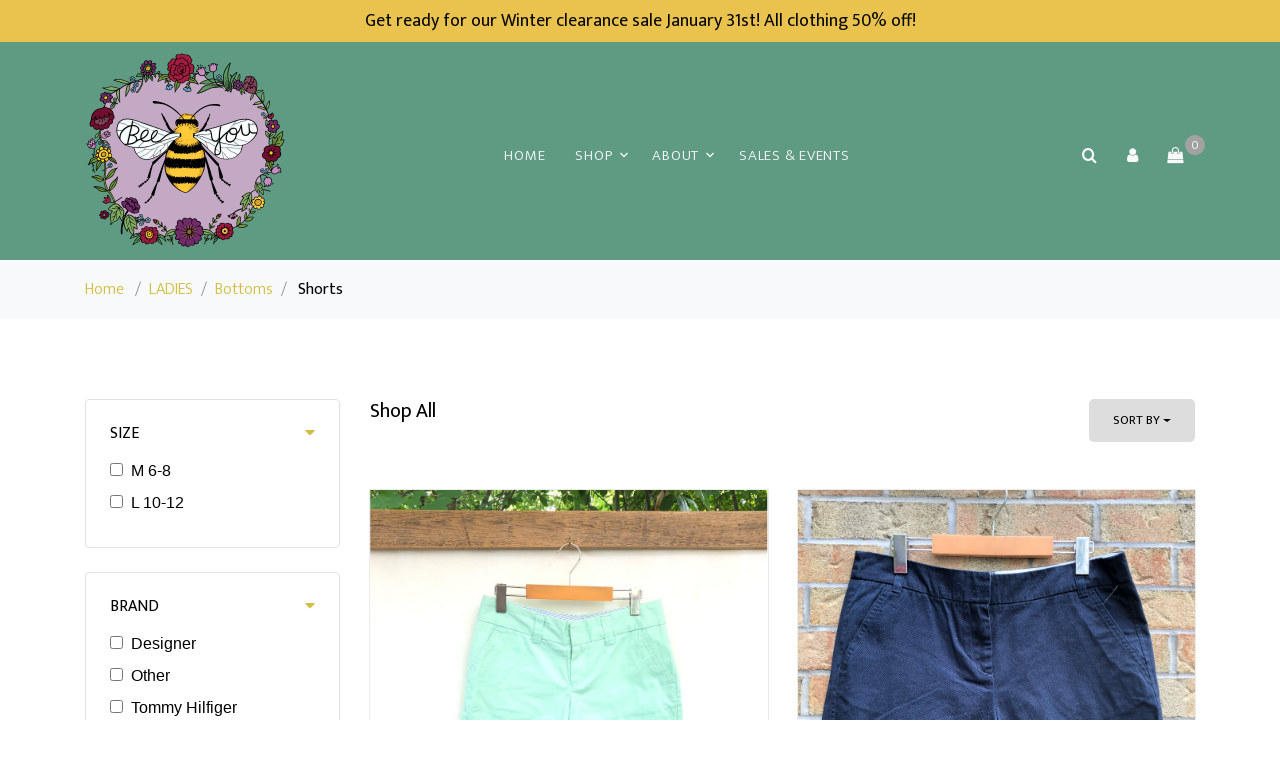

--- FILE ---
content_type: text/html; charset=UTF-8
request_url: https://www.beeyoucreativestyles.com/store/category/Shorts
body_size: 11567
content:
<!DOCTYPE html>
<html lang="en">
<head>
    <meta charset="utf-8">
    <meta name="viewport" content="width=device-width, initial-scale=1, shrink-to-fit=no">
    <meta http-equiv="X-UA-Compatible" content="IE=edge">

    <link rel="stylesheet" href="https://fonts.googleapis.com/css?family=Mukta:300,400,700">
    <link rel="stylesheet" href="/css/webstore/fonts/icomoon/style.css">

    <!-- Styles -->
    <link href="/css/webstore.css?id=7e41dab1fb79d0bc7e03" rel="stylesheet">

    <link rel="stylesheet" href="/css/webstore/bootstrap.min.css">
    <link rel="stylesheet" href="/css/webstore/magnific-popup.css">
    <link rel="stylesheet" href="/css/webstore/jquery-ui.css">
    <link rel="stylesheet" href="/css/webstore/owl.carousel.min.css">
    <link rel="stylesheet" href="/css/webstore/owl.theme.default.min.css">

    <link rel="stylesheet" href="/css/webstore/aos.css">

    <link href="/css/webstore/style.css?id=db359fc32f72bfc7deb2" rel="stylesheet">

    <title>Bee You Creative Styles | Shorts</title>
<meta name="description" content="">


<!-- CSRF Token -->
<meta name="csrf-token" content="1ya7XvCZcdfNQEyCp1xxzUD0fuqRrtyfCib124Ct">




<style>
    [v-cloak] {
        display: none;
    }
</style>
<style>
    :root {--website_text:#000000;--website_text_darker: #000000;--website_text_darker_more: #000000;--footer_background:#EFEFEF;--footer_background_darker: #bfbfbf;--footer_background_darker_more: #9b9b9b;--footer_text:#808080;--footer_text_darker: #666666;--footer_text_darker_more: #535353;--footer_link:#B71A62;--footer_link_darker: #92154e;--footer_link_darker_more: #771140;--primary_color:#D1BD41;--primary_color_darker: #a79734;--primary_color_darker_more: #887b2a;--headings_color:#292929;--headings_color_darker: #212121;--headings_color_darker_more: #1b1b1b;--headings_font:Palatino;--headings_style:Bold;--headings_size:24px;--single_image_hero_heading_position:flex-start;--single_image_hero_heading_color:#561F62;--single_image_hero_heading_color_darker: #45194e;--single_image_hero_heading_color_darker_more: #381440;--single_image_hero_heading_font:Montserrat;--single_image_hero_heading_style:Bold;--single_image_hero_heading_size:56px;--single_image_hero_heading_alignment:left;--full_viewport_hero_heading_position:flex-start;--full_viewport_hero_heading_color:#292929;--full_viewport_hero_heading_color_darker: #212121;--full_viewport_hero_heading_color_darker_more: #1b1b1b;--full_viewport_hero_heading_font:Arial;--full_viewport_hero_heading_style:Bold;--full_viewport_hero_heading_size:2px;--full_viewport_hero_heading_alignment:left;--solid_hero_heading_position:flex-start;--solid_hero_heading_color:#292929;--solid_hero_heading_color_darker: #212121;--solid_hero_heading_color_darker_more: #1b1b1b;--solid_hero_heading_font:Arial;--solid_hero_heading_style:Bold;--solid_hero_heading_size:2px;--solid_hero_heading_alignment:left;--slide_show_1_hero_heading_position:flex-start;--slide_show_1_hero_heading_color:#F9F8F8;--slide_show_1_hero_heading_color_darker: #c7c6c6;--slide_show_1_hero_heading_color_darker_more: #a2a1a1;--slide_show_1_hero_heading_font:Candara;--slide_show_1_hero_heading_style:Bold;--slide_show_1_hero_heading_size:2px;--slide_show_1_hero_heading_alignment:left;--slide_show_2_hero_heading_position:flex-start;--slide_show_2_hero_heading_color:#FBF9F9;--slide_show_2_hero_heading_color_darker: #c9c7c7;--slide_show_2_hero_heading_color_darker_more: #a3a2a2;--slide_show_2_hero_heading_font:Candara;--slide_show_2_hero_heading_style:Bold;--slide_show_2_hero_heading_size:2px;--slide_show_2_hero_heading_alignment:left;--slide_show_3_hero_heading_position:flex-end;--slide_show_3_hero_heading_color:#0C0C0C;--slide_show_3_hero_heading_color_darker: #0a0a0a;--slide_show_3_hero_heading_color_darker_more: #080808;--slide_show_3_hero_heading_font:Candara;--slide_show_3_hero_heading_style:Bold;--slide_show_3_hero_heading_size:1.5px;--slide_show_3_hero_heading_alignment:right;--slide_show_4_hero_heading_position:flex-start;--slide_show_4_hero_heading_color:#F9F8F8;--slide_show_4_hero_heading_color_darker: #c7c6c6;--slide_show_4_hero_heading_color_darker_more: #a2a1a1;--slide_show_4_hero_heading_font:Candara;--slide_show_4_hero_heading_style:Bold;--slide_show_4_hero_heading_size:2px;--slide_show_4_hero_heading_alignment:left;--slide_show_5_hero_heading_position:flex-start;--slide_show_5_hero_heading_color:#292929;--slide_show_5_hero_heading_color_darker: #212121;--slide_show_5_hero_heading_color_darker_more: #1b1b1b;--slide_show_5_hero_heading_font:Arial;--slide_show_5_hero_heading_style:Bold;--slide_show_5_hero_heading_size:2px;--slide_show_5_hero_heading_alignment:left;--slide_show_6_hero_heading_position:flex-start;--slide_show_6_hero_heading_color:#292929;--slide_show_6_hero_heading_color_darker: #212121;--slide_show_6_hero_heading_color_darker_more: #1b1b1b;--slide_show_6_hero_heading_font:Arial;--slide_show_6_hero_heading_style:Bold;--slide_show_6_hero_heading_size:2px;--slide_show_6_hero_heading_alignment:left;--secondary_headings_color:#292929;--secondary_headings_color_darker: #212121;--secondary_headings_color_darker_more: #1b1b1b;--secondary_headings_font:Palatino;--secondary_headings_style:400;--secondary_headings_size:20px;--paragraphs_color:#000000;--paragraphs_color_darker: #000000;--paragraphs_color_darker_more: #000000;--paragraphs_font:Arial;--paragraphs_style:500;--paragraphs_size:16px;--paragraphs_spacing:1.5;--button_fill_color:#FDD72A;--button_fill_color_darker: #caac22;--button_fill_color_darker_more: #a48c1b;--button_fill_color_hover: #fde574;--button_stroke_color:#EEBF11;--button_stroke_color_darker: #be990e;--button_stroke_color_darker_more: #9b7c0b;--button_text_color:#060606;--button_text_color_darker: #050505;--button_text_color_darker_more: #040404;--button_text_font:Arial;--button_text_style:Bold;--button_type:rounded;--logo_position:left;--navigation_background_color:#5F9A82;--navigation_background_color_darker: #4c7b68;--navigation_background_color_darker_more: #3e6455;--navigation_link_color:#F9F9F9;--navigation_link_color_darker: #c7c7c7;--navigation_link_color_darker_more: #a2a2a2;--navigation_link_color_full_image:#000000;--navigation_link_color_full_image_darker: #000000;--navigation_link_color_full_image_darker_more: #000000;--header_style:single-image;--header_background_color:#FFFFFF;--header_background_color_darker: #cccccc;--header_background_color_darker_more: #a6a6a6;--headline_text_color:#080808;--headline_text_color_darker: #060606;--headline_text_color_darker_more: #050505;--header_image_width:1920;--header_image_height:465;--logo_width:200;--logo_height:200;--banner_background:#E9C34E;--banner_background_darker: #ba9c3e;--banner_background_darker_more: #977f33;--banner_font_color:#070707;--banner_font_color_darker: #060606;--banner_font_color_darker_more: #050505;--central_shipping:1;--categories:{"style":"staggered","heading":"Shop By Category","parents":[0]};--collections:{"style":"standard","heading":"Shop By Collection","collections":[0]};--featured:{"style":"standard","heading":"Featured Products","display":6};--new_arrivals:{"style":"standard","heading":"New Arrivals","display":6};--sort_default:AZ;}
    .site-navbar .site-navigation .site-menu > li > a:hover {color: var(--navigation_link_color_darker) !important;}
    .webstore-banner {background-color: #E9C34E; color: #070707; font-size: 18px; font-weight: 400; text-align: center; padding: 6px;}
</style>
<style>
    
    /*** General ***/
:root {
    --link-orange: #c4a9c5;
}
.quantity-minus-btn, .quantity-plus-btn, .carousel-caption .btn-primary, .add-to-cart {
background-color: #c4a9c5 !important;
}
.quantity-minus-btn:hover, .quantity-plus-btn:hover, .carousel-caption .btn-primary:hover, .add-to-cart:hover {
color: #c4a9c5 !important;
box-shadow:0 0 0 1px #c4a9c5 inset !important;
}

.category-list-item-inner {
height:275px;
}
.category-list-image, .product-list-image {
background-size: 75%;
}
.product-list-item {
height:450px;
}
/*** nav Bar ***/

.navbar {
min-height: 240px;
}

.navbar-brand {
min-width: 144px;
min-height: 143px; 
}
.navbar-brand img, .navbar-default .navbar-brand img {
height:143px;
width:144px;
max-height: none;
}
/*** Footer ***/
footer {
background-color: #c4a9c5;
text-align:left;
}
.footer_text a {
color: #eeeeee !important;
}
footer a:hover {
color: #eeeeee !important;
}

@media (max-width: 767px) {

.category-list-item-inner {
height:100%;
}
.search-wrap {
    top: 200px;
}

}
@media (max-width: 1024px) {
.category-list-item-inner {
height:100%;
}
}
</style>


<script>
    window.currency = '$';
</script>

    <script>
        (function (i, s, o, g, r, a, m) {
            i['GoogleAnalyticsObject'] = r;
            i[r] = i[r] || function () {
                (i[r].q = i[r].q || []).push(arguments)
            }, i[r].l = 1 * new Date();
            a = s.createElement(o),
                m = s.getElementsByTagName(o)[0];
            a.async = 1;
            a.src = g;
            m.parentNode.insertBefore(a, m)
        })(window, document, 'script', 'https://www.google-analytics.com/analytics.js', 'ga');

        ga('create', 'UA-129657100-1', 'auto');
        ``
        ga('send', 'pageview');
    </script>




<script src="/js/manifest.js?id=a5df145c00419cb60eb5"></script>

<script type="text/javascript">
    var namedRoutes = JSON.parse('{"get.consignor.credit":{"uri":"api\/consignor-credit","methods":["GET","HEAD"],"domain":null},"webstore.store":{"uri":"api\/online-store\/stores","methods":["GET","HEAD"],"domain":null},"webstore.paylink.ecommerce":{"uri":"api\/ricochet-pay-token","methods":["POST"],"domain":null},"webstore.paylink.token.remove":{"uri":"api\/ricochet-pay-token","methods":["DELETE"],"domain":null},"webstore.subscription.added.to.account":{"uri":"api\/chargebee-webstore-added","methods":["POST"],"domain":null},"webstore.pages":{"uri":"api\/online-store\/page","methods":["GET","HEAD"],"domain":null},"fortis.client.token":{"uri":"api\/fortis\/client-token","methods":["GET","HEAD"],"domain":null},"fullsteam.client.token":{"uri":"api\/fullsteam\/client-token","methods":["GET","HEAD"],"domain":null},"balance.gift.card":{"uri":"api\/gift-cards\/balance","methods":["GET","HEAD"],"domain":null},"redeem.gift.card":{"uri":"api\/gift-cards\/redeem","methods":["PUT"],"domain":null},"fortis.balance.check":{"uri":"api\/gift-cards\/factor4\/inquiry","methods":["GET","HEAD"],"domain":null},"fortis.redeem.gift.card":{"uri":"api\/gift-cards\/factor4\/redeem","methods":["PUT"],"domain":null},"fullsteam.giftcard.redeem":{"uri":"api\/gift-cards\/fullsteam\/redeem","methods":["PUT"],"domain":null},"fullsteam.giftcard.balance":{"uri":"api\/gift-cards\/fullsteam\/balance","methods":["GET","HEAD"],"domain":null},"get.webstore.products":{"uri":"api\/webstore-products","methods":["GET","HEAD"],"domain":null},"search.webstore.products":{"uri":"api\/webstore-products-search","methods":["GET","HEAD"],"domain":null},"webstore.carrier.services":{"uri":"api\/ship-station\/{zip}","methods":["GET","HEAD"],"domain":null},"webstore.get.cart.tax":{"uri":"tax","methods":["GET","HEAD"],"domain":null},"webstore.get.shipping.price":{"uri":"store\/shipping\/price","methods":["GET","HEAD"],"domain":null},"webstore.get.dynamic.rates":{"uri":"store\/shipping\/dynamic-rates","methods":["GET","HEAD"],"domain":null},"webstore.set.shipping.price":{"uri":"store\/shipping\/price","methods":["POST"],"domain":null},"webstore.check.reserved":{"uri":"store\/cart\/check-reserved-at","methods":["GET","HEAD"],"domain":null},"webstore.reset.reserved":{"uri":"store\/cart\/reset-reserved-at","methods":["PUT"],"domain":null},"webstore.add.to.cart":{"uri":"store\/cart\/add","methods":["POST"],"domain":null},"webstore.online.gc":{"uri":"store\/cart\/add-cip","methods":["POST"],"domain":null},"webstore.zip":{"uri":"store\/cart\/zip","methods":["POST"],"domain":null},"webstore.shipping.method":{"uri":"store\/cart\/method","methods":["POST"],"domain":null},"webstore.store.addresses":{"uri":"store\/cart\/addresses","methods":["POST"],"domain":null},"webstore.init.paypal":{"uri":"store\/paypal\/init","methods":["POST"],"domain":null},"webstore.credit.card.checkout":{"uri":"store\/credit-card\/checkout","methods":["POST"],"domain":null},"webstore.update.item.quantity":{"uri":"store\/cart\/update","methods":["PUT"],"domain":null},"webstore.remove.from.cart":{"uri":"store\/cart\/remove\/{sku}","methods":["DELETE"],"domain":null},"webstore.reset.paypal":{"uri":"store\/paypal\/reset","methods":["DELETE"],"domain":null},"webstore.apply.coupon":{"uri":"apply-coupon\/{coupon}","methods":["GET","HEAD"],"domain":null},"webstore.payment.logistics.payment":{"uri":"payment-logistics\/payment-web","methods":["POST"],"domain":null},"webstore.payment.logistics.transaction.response":{"uri":"payment-logistics\/webstore-transaction\/{guid}","methods":["GET","HEAD"],"domain":null},"webstore.payment.logistics.checkout":{"uri":"payment-logistics\/store\/payment-logistics\/checkout","methods":["POST"],"domain":null},"webstore.fortis.checkout":{"uri":"store\/fortis\/checkout","methods":["POST"],"domain":null},"webstore.fullsteam.checkout":{"uri":"store\/fullsteam\/checkout","methods":["POST"],"domain":null},"keep.session.alive":{"uri":"keep-session-alive","methods":["GET","HEAD"],"domain":null},"set.webstore.payment":{"uri":"webstore-payment","methods":["PUT"],"domain":null},"remove.webstore.payment":{"uri":"webstore-payment","methods":["DELETE"],"domain":null}}'),
        baseUrl = 'https://www.beeyoucreativestyles.com/';
        var Router = function(name, params, absolute) {
    this.name = name;
    this.urlParams = this.normalizeParams(params);
    this.queryParams = this.normalizeParams(params);
    this.absolute = absolute === undefined ? true : absolute;
    this.domain = this.constructDomain();
    this.url = namedRoutes[this.name].uri.replace(/^\//, '');

    String.call(this);
};


Router.prototype = Object.create(String.prototype);
Router.prototype.constructor = Router;

Router.prototype.normalizeParams = function(params) {
    if (params === undefined)
        return {};

    params = typeof params !== 'object' ? [params] : params;
    this.numericParamIndices = Array.isArray(params);

    return Object.assign({}, params);
};

Router.prototype.constructDomain = function() {
    if (this.name === undefined) {
        throw 'Ziggy Error: You must provide a route name';
    } else if (namedRoutes[this.name] === undefined) {
        throw 'Ziggy Error: route "'+ this.name +'" is not found in the route list';
    } else if (! this.absolute) {
        return '/';
    }

    return (namedRoutes[this.name].domain || baseUrl).replace(/\/+$/,'') + '/';
};

Router.prototype.with = function(params) {
    this.urlParams = this.normalizeParams(params);

    return this;
};

Router.prototype.withQuery = function(params) {
    Object.assign(this.queryParams, params);

    return this;
};

Router.prototype.constructUrl = function() {
    var url = this.domain + this.url,
        tags = this.urlParams,
        paramsArrayKey = 0;

    return url.replace(
        /{([^}]+)}/gi,
        function (tag) {
            var keyName = tag.replace(/\{|\}/gi, '').replace(/\?$/, ''),
                key = this.numericParamIndices ? paramsArrayKey : keyName;

            paramsArrayKey++;
            if (typeof tags[key] !== 'undefined') {
                delete this.queryParams[key];
                return tags[key].id || tags[key];
            }
            if (tag.indexOf('?') === -1) {
                throw 'Ziggy Error: "' + keyName + '" key is required for route "' + this.name + '"';
            } else {
                return '';
            }
        }.bind(this)
    );
};

Router.prototype.constructQuery = function() {
    if (Object.keys(this.queryParams).length === 0)
        return '';

    var queryString = '?';

    Object.keys(this.queryParams).forEach(function(key, i) {
        queryString = i === 0 ? queryString : queryString + '&';
        queryString += key + '=' + this.queryParams[key];
    }.bind(this));

    return queryString;
};

Router.prototype.toString = function() {
    this.parse();
    return this.return;
};

Router.prototype.valueOf = function() {
    this.parse();
    return this.return;
};

Router.prototype.parse = function() {
    this.return = this.constructUrl() + this.constructQuery();
};

var route = function(name, params, absolute) {
    return new Router(name, params, absolute);
};

if (typeof exports !== 'undefined') { exports.route = route }

</script></head>
<body data-aos-easing="slide" data-aos-duration="800" data-aos-delay="0">
<div class="site-wrap ">
    <div id="cart-warning" v-if="warning" v-cloak>
        <div v-cloak>
            <h3 class="alert alert-danger">Items Expiring!</h3>
            <p>You have items in your cart that are about to expire.</p>
            <p>if you want to keep all selected items in your cart, please confirm.</p>
            <div class="row">
                <div class="container"><a href="#" class="btn-sm btn float-left" @click="resetReservedTime()"
                                          role="button">Keep</a>
                    <a href="#" class="btn-sm btn float-right" @click="warning = false"
                       role="button">
                        Dismiss
                    </a></div>
            </div>
        </div>
    </div>
    <div class="webstore-banner">Get ready for our Winter clearance sale January 31st! All clothing 50% off!</div>
    <div class="site-navbar">
        <div class="search-wrap">
            <div class="container">
                <a href="#" class="search-close js-search-close"><span class="icon-close2"></span></a>
                <form action="/store/search" method="post">
                    <input type="hidden" name="_token" value="1ya7XvCZcdfNQEyCp1xxzUD0fuqRrtyfCib124Ct">
                    <input type="text" name="search" class="form-control" placeholder="Search keyword and hit enter...">
                </form>
            </div>
        </div>
        <div class="container">
            <div class="d-flex align-items-center justify-content-between">
                <div class="logo">
                    <div class="site-logo" >
                        <a href="/" class="js-logo-clone"><img src="https://ricoconsign-assets.s3.us-west-2.amazonaws.com/a065845800e8409a88d4b410f677ddcc/images/3168-6859ba68c6a02.png" /></a>
                    </div>
                </div>
                <div class="main-nav">
                    <nav class="site-navigation text-right text-md-center" role="navigation">
                        <ul class="site-menu js-clone-nav">
                            <li class=""><a href="/">Home</a></li><li class="has-children">
                                <a href="#">Shop</a>
                                <ul class="dropdown">
                                    <li class="has-children">
                <a href="/store/category/ACCESSORIES">ACCESSORIES</a>
                <ul class="dropdown"><li>
                <a href="/store/category/Belts">Belts</a>
                
                </li><li>
                <a href="/store/category/Hats%20%26%20Gloves">Hats & Gloves</a>
                
                </li><li>
                <a href="/store/category/Jewelry">Jewelry</a>
                
                </li><li>
                <a href="/store/category/Hair%20Accessories">Hair Accessories</a>
                
                </li><li>
                <a href="/store/category/Perfumes%20%26%20Potions">Perfumes & Potions</a>
                
                </li><li>
                <a href="/store/category/Purses%20%26%20Bags">Purses & Bags</a>
                
                </li><li>
                <a href="/store/category/Scarves%20%26%20Shawls">Scarves & Shawls</a>
                
                </li><li>
                <a href="/store/category/Umbrellas">Umbrellas</a>
                
                </li><li>
                <a href="/store/category/Wallets%20%26%20Pouches">Wallets & Pouches</a>
                
                </li></ul>
                </li><li class="has-children">
                <a href="/store/category/SHOES">SHOES</a>
                <ul class="dropdown"><li>
                <a href="/store/category/Active%20Shoes">Active Shoes</a>
                
                </li><li>
                <a href="/store/category/Ankle%20Boots">Ankle Boots</a>
                
                </li><li>
                <a href="/store/category/Boots">Boots</a>
                
                </li><li>
                <a href="/store/category/Flats">Flats</a>
                
                </li><li>
                <a href="/store/category/Heels">Heels</a>
                
                </li><li>
                <a href="/store/category/Sandals">Sandals</a>
                
                </li><li>
                <a href="/store/category/Winter%20Boots">Winter Boots</a>
                
                </li></ul>
                </li><li class="has-children">
                <a href="/store/category/LADIES">LADIES</a>
                <ul class="dropdown"><li>
                <a href="/store/category/Activewear">Activewear</a>
                
                </li><li class="has-children">
                <a href="/store/category/Tops">Tops</a>
                <ul class="dropdown"><li>
                <a href="/store/category/Basics">Basics</a>
                
                </li><li>
                <a href="/store/category/Short%20Sleeve">Short Sleeve</a>
                
                </li><li>
                <a href="/store/category/Long%20Sleeve">Long Sleeve</a>
                
                </li><li>
                <a href="/store/category/Sweaters">Sweaters</a>
                
                </li><li>
                <a href="/store/category/Cardigans">Cardigans</a>
                
                </li><li>
                <a href="/store/category/Kimonos%20%26%20Vests">Kimonos & Vests</a>
                
                </li><li>
                <a href="/store/category/Cover%20Ups">Cover Ups</a>
                
                </li></ul>
                </li><li class="has-children">
                <a href="/store/category/Bottoms">Bottoms</a>
                <ul class="dropdown"><li>
                <a href="/store/category/Cropped">Cropped</a>
                
                </li><li>
                <a href="/store/category/Jeans">Jeans</a>
                
                </li><li>
                <a href="/store/category/Leggings">Leggings</a>
                
                </li><li>
                <a href="/store/category/Pants">Pants</a>
                
                </li><li>
                <a href="/store/category/Shorts">Shorts</a>
                
                </li><li>
                <a href="/store/category/Skirts">Skirts</a>
                
                </li></ul>
                </li><li class="has-children">
                <a href="/store/category/Dresses">Dresses</a>
                <ul class="dropdown"><li>
                <a href="/store/category/Jumpsuits%20%26%20Overalls">Jumpsuits & Overalls</a>
                
                </li><li>
                <a href="/store/category/Casual%20Dresses">Casual Dresses</a>
                
                </li><li>
                <a href="/store/category/Party%20Wear">Party Wear</a>
                
                </li></ul>
                </li><li>
                <a href="/store/category/Jackets%20%26%20Blazers">Jackets & Blazers</a>
                
                </li><li>
                <a href="/store/category/Outerwear">Outerwear</a>
                
                </li><li>
                <a href="/store/category/Maternity">Maternity</a>
                
                </li><li>
                <a href="/store/category/Plus%20Sizes">Plus Sizes</a>
                
                </li><li>
                <a href="/store/category/Swimwear">Swimwear</a>
                
                </li></ul>
                </li><li class="has-children">
                <a href="/store/category/GENTS">GENTS</a>
                <ul class="dropdown"><li>
                <a href="/store/category/Books%20-%20Men%27s%20Style">Books - Men's Style</a>
                
                </li><li>
                <a href="/store/category/Mens%20Shorts">Mens Shorts</a>
                
                </li><li>
                <a href="/store/category/Mens%20Accessories">Mens Accessories</a>
                
                </li><li>
                <a href="/store/category/Mens%20Activewear">Mens Activewear</a>
                
                </li><li>
                <a href="/store/category/Mens%20Casual%20Shirts">Mens Casual Shirts</a>
                
                </li><li>
                <a href="/store/category/Mens%20Dress%20Shirts">Mens Dress Shirts</a>
                
                </li><li>
                <a href="/store/category/Mens%20Outerwear">Mens Outerwear</a>
                
                </li><li>
                <a href="/store/category/Mens%20Pants">Mens Pants</a>
                
                </li><li>
                <a href="/store/category/Mens%20Shoes">Mens Shoes</a>
                
                </li><li>
                <a href="/store/category/Mens%20Suits">Mens Suits</a>
                
                </li><li>
                <a href="/store/category/Mens%20Sweaters">Mens Sweaters</a>
                
                </li></ul>
                </li><li class="has-children">
                <a href="/store/category/KIDS%200-6">KIDS 0-6</a>
                <ul class="dropdown"><li>
                <a href="/store/category/Books%20for%20Kids">Books for Kids</a>
                
                </li><li>
                <a href="/store/category/Baby%20Boys%200%20to%2024M">Baby Boys 0 to 24M</a>
                
                </li><li>
                <a href="/store/category/Baby%20Girls%200-24M">Baby Girls 0-24M</a>
                
                </li><li>
                <a href="/store/category/Boys%202-6">Boys 2-6</a>
                
                </li><li>
                <a href="/store/category/Girls%202-6">Girls 2-6</a>
                
                </li><li>
                <a href="/store/category/Sporty%20Stuff%202-6">Sporty Stuff 2-6</a>
                
                </li><li>
                <a href="/store/category/Kids%20Accessories">Kids Accessories</a>
                
                </li><li>
                <a href="/store/category/Toys">Toys</a>
                
                </li></ul>
                </li><li class="has-children">
                <a href="/store/category/KIDS%207-14">KIDS 7-14</a>
                <ul class="dropdown"><li>
                <a href="/store/category/Girls%207-14">Girls 7-14</a>
                
                </li><li>
                <a href="/store/category/Boys%207-14">Boys 7-14</a>
                
                </li><li>
                <a href="/store/category/Sporty%20Stuff%207-14">Sporty Stuff 7-14</a>
                
                </li><li>
                <a href="/store/category/Tween%20Books">Tween Books</a>
                
                </li></ul>
                </li><li class="has-children">
                <a href="/store/category/BOOKS%20%26%20MUSIC">BOOKS & MUSIC</a>
                <ul class="dropdown"><li class="has-children">
                <a href="/store/category/BOOKS">BOOKS</a>
                <ul class="dropdown"><li>
                <a href="/store/category/Artists%20%26%20Art%20History">Artists & Art History</a>
                
                </li><li>
                <a href="/store/category/Curious%20Non-Fiction">Curious Non-Fiction</a>
                
                </li><li>
                <a href="/store/category/D%C3%A9cor%20%26%20Home%20Style">Décor & Home Style</a>
                
                </li><li>
                <a href="/store/category/Eco-Friendly">Eco-Friendly</a>
                
                </li><li>
                <a href="/store/category/Fashion%20%26%20Style">Fashion & Style</a>
                
                </li><li>
                <a href="/store/category/Music%20%26%20Musicians">Music & Musicians</a>
                
                </li><li>
                <a href="/store/category/DIY%20%26%20Hobbies">DIY & Hobbies</a>
                
                </li><li>
                <a href="/store/category/Novels%20%26%20Fiction">Novels & Fiction</a>
                
                </li><li>
                <a href="/store/category/Nostalgia%20Literature">Nostalgia Literature</a>
                
                </li></ul>
                </li><li class="has-children">
                <a href="/store/category/VINYL%20%26%20CDS">VINYL & CDS</a>
                <ul class="dropdown"><li>
                <a href="/store/category/CDs">CDs</a>
                
                </li><li>
                <a href="/store/category/Vinyl%20Records">Vinyl Records</a>
                
                </li></ul>
                </li></ul>
                </li><li class="has-children">
                <a href="/store/category/HOME%20%26%20GIFTS">HOME & GIFTS</a>
                <ul class="dropdown"><li>
                <a href="/store/category/Baskets%20%26%20Boxes">Baskets & Boxes</a>
                
                </li><li>
                <a href="/store/category/Event%20Tickets">Event Tickets</a>
                
                </li><li>
                <a href="/store/category/Home%20Decor%20%26%20Gifts">Home Decor & Gifts</a>
                
                </li><li>
                <a href="/store/category/Dishes%20%26%20Linens">Dishes & Linens</a>
                
                </li><li>
                <a href="/store/category/Cards%20%26%20Gift%20Certificates">Cards & Gift Certificates</a>
                
                </li></ul>
                </li><li class="has-children">
                <a href="/store/category/LOCALLY%20MADE">LOCALLY MADE</a>
                <ul class="dropdown"><li class="has-children">
                <a href="/store/category/ART%20%26%20PRINTS">ART & PRINTS</a>
                <ul class="dropdown"><li>
                <a href="/store/category/Art%20by%20Daniyal%20Q">Art by Daniyal Q</a>
                
                </li><li>
                <a href="/store/category/Art%20by%20Fly%20Above%20the%20World">Art by Fly Above the World</a>
                
                </li><li>
                <a href="/store/category/Art%20by%20Jackie%20Bassett">Art by Jackie Bassett</a>
                
                </li><li>
                <a href="/store/category/Art%20by%20Robin%20Clugston">Art by Robin Clugston</a>
                
                </li><li>
                <a href="/store/category/Art%20by%20Susan%20Ukkola">Art by Susan Ukkola</a>
                
                </li></ul>
                </li><li class="has-children">
                <a href="/store/category/ARTISAN%20JEWELRY">ARTISAN JEWELRY</a>
                <ul class="dropdown"><li>
                <a href="/store/category/Jewelry%20by%20Caffeinated%20Care%20Bear">Jewelry by Caffeinated Care Bear</a>
                
                </li><li>
                <a href="/store/category/Jewelry%20by%20Clemencharms">Jewelry by Clemencharms</a>
                
                </li><li>
                <a href="/store/category/Jewelry%20by%20Fly%20Above%20the%20World">Jewelry by Fly Above the World</a>
                
                </li><li>
                <a href="/store/category/Jewelry%20by%20Meliaura">Jewelry by Meliaura</a>
                
                </li><li>
                <a href="/store/category/Jewelry%20by%20Rebel%20Daze">Jewelry by Rebel Daze</a>
                
                </li><li>
                <a href="/store/category/Jewelry%20by%20String%20it%20Again">Jewelry by String it Again</a>
                
                </li><li>
                <a href="/store/category/Jewelry%20by%20The%20Beads%20Kneess">Jewelry by The Beads Kneess</a>
                
                </li><li>
                <a href="/store/category/Jewelry%20by%20Tops%20%26%20Picks">Jewelry by Tops & Picks</a>
                
                </li></ul>
                </li><li class="has-children">
                <a href="/store/category/BATH%20%26%20BODY">BATH & BODY</a>
                <ul class="dropdown"><li>
                <a href="/store/category/Body%20by%20Sunflower%20Soaps">Body by Sunflower Soaps</a>
                
                </li><li>
                <a href="/store/category/Bath%20by%20Little%20White%20Lantern">Bath by Little White Lantern</a>
                
                </li><li>
                <a href="/store/category/Shea%20Butter%20by%20Better%20Body%20Butter">Shea Butter by Better Body Butter</a>
                
                </li></ul>
                </li><li class="has-children">
                <a href="/store/category/CANDLES">CANDLES</a>
                <ul class="dropdown"><li>
                <a href="/store/category/Candles%20by%20Little%20White%20Lantern">Candles by Little White Lantern</a>
                
                </li><li>
                <a href="/store/category/Candles%20by%20Luxe%20%26%20Grace">Candles by Luxe & Grace</a>
                
                </li><li>
                <a href="/store/category/Candles%20by%20Fleur%20D%C3%A9cor">Candles by Fleur Décor</a>
                
                </li></ul>
                </li><li class="has-children">
                <a href="/store/category/CARDS">CARDS</a>
                <ul class="dropdown"><li>
                <a href="/store/category/Cards%20by%20Jennie%20Hunt%20Photography">Cards by Jennie Hunt Photography</a>
                
                </li><li>
                <a href="/store/category/Cards%20by%20Rive%20Designs">Cards by Rive Designs</a>
                
                </li><li>
                <a href="/store/category/Cards%20by%20Sprinkled%20with%20Krayons">Cards by Sprinkled with Krayons</a>
                
                </li><li>
                <a href="/store/category/Cards%20by%20Local%20Artists">Cards by Local Artists</a>
                
                </li></ul>
                </li><li class="has-children">
                <a href="/store/category/CLOTHING">CLOTHING</a>
                <ul class="dropdown"><li>
                <a href="/store/category/Clothing%20by%20Hana">Clothing by Hana</a>
                
                </li><li>
                <a href="/store/category/Clothing%20by%20Scratch%20%26%20Stitch">Clothing by Scratch & Stitch</a>
                
                </li><li>
                <a href="/store/category/Clothing%20by%20Tangente">Clothing by Tangente</a>
                
                </li><li>
                <a href="/store/category/Socks%20by%20Aubergine%20Knits">Socks by Aubergine Knits</a>
                
                </li><li>
                <a href="/store/category/Clothing%20by%20Duffield%20Design">Clothing by Duffield Design</a>
                
                </li></ul>
                </li><li class="has-children">
                <a href="/store/category/GIFTS">GIFTS</a>
                <ul class="dropdown"><li>
                <a href="/store/category/Crafts%20by%20Moss%20%26%20Stitches">Crafts by Moss & Stitches</a>
                
                </li><li>
                <a href="/store/category/Crafts%20by%20My%20Yarn%20Crafts">Crafts by My Yarn Crafts</a>
                
                </li><li>
                <a href="/store/category/Flowers%20by%20Woven%20Boutique%20Co">Flowers by Woven Boutique Co</a>
                
                </li><li>
                <a href="/store/category/Wood%20Boards%20by%20Standing%20Dead">Wood Boards by Standing Dead</a>
                
                </li><li>
                <a href="/store/category/Crafts%20by%20Fly%20Above%20the%20World">Crafts by Fly Above the World</a>
                
                </li><li>
                <a href="/store/category/Crafts%20by%20My%20Crocheted%20Romance">Crafts by My Crocheted Romance</a>
                
                </li><li>
                <a href="/store/category/Crafts%20by%20Imperfect%20Whimsy">Crafts by Imperfect Whimsy</a>
                
                </li><li>
                <a href="/store/category/Wood%20Gifts%20by%20Handy%20Gal">Wood Gifts by Handy Gal</a>
                
                </li></ul>
                </li><li class="has-children">
                <a href="/store/category/PURSES">PURSES</a>
                <ul class="dropdown"><li>
                <a href="/store/category/Bags%20by%20Just%20Because">Bags by Just Because</a>
                
                </li><li>
                <a href="/store/category/Bags%20by%20My%20Crochet%20Crafts">Bags by My Crochet Crafts</a>
                
                </li></ul>
                </li></ul>
                </li>
                                </ul>
                            </li><li class=" has-children"><a href="/store/about">About</a><ul class="dropdown"><li>
                <a href="/store/clients">Consignment Info</a>
                
                </li><li>
                <a href="/store/contact">About Us</a>
                
                </li><li>
                <a href="/store/charity">Charity</a>
                
                </li><li>
                <a href="/store/Shipping & Returns">Shipping & Returns</a>
                
                </li><li>
                <a href="/store/local-brands">Local Brands</a>
                
                </li><li>
                <a href="/store/contact-us">Contact Us</a>
                
                </li></ul></li><li class=""><a href="/store/Sales">Sales & Events</a></li>
                        </ul>
                    </nav>
                </div>

                <div class="icons" style=""
                     id="login">
                    <a href="#" class="icons-btn d-inline-block js-search-open"><span class="icon-search"></span></a>
                                            <a href="#" role="button" @click="login_popup = true" class="icons-btn d-inline-block"><span
                                    class="icon-user"></span>
                        </a>
                        <login v-if="login_popup" @close="login_popup = false" :step="step"></login>
                                        <a href="/store/cart" class="icons-btn d-inline-block bag" id="nav-cart">
                        <span class="icon-shopping-bag"></span>
                        <span class="number" ref="cart_count"></span>
                    </a>
                    <a href="#" class="site-menu-toggle js-menu-toggle ml-3 d-inline-block d-lg-none"><span
                                class="icon-menu"></span></a>
                </div>
            </div>
        </div>
    </div>

    <div class="alert alert-danger" id="item-removed" v-if="warning" v-html="message" v-cloak></div>

    
    
    <div class="bg-light py-3">
                        <div class="container">
                            <div class="row">
                                <div class="col-md-12 mb-0"><a href="/">Home</a> <span class="mx-2 mb-0">/</span><a href="/store/category/LADIES">LADIES</a><span class="mx-2 mb-0">/</span><a href="/store/category/Bottoms">Bottoms</a><span class="mx-2 mb-0">/</span> <strong
                                            class="text-black">Shorts</strong>
                                </div>
                            </div>
                        </div>
                    </div><div class="site-section" id="product-listing">
    <div class="container">

        <div class="row mb-5">
            <div class="col-md-3 order-1 mb-3 webstore-filter-toggle"><a href="#" class="d-lg-none"><span
                            class="icon-filter"></span> Filter</a></div>
            <div class="col-md-3 order-1 mb-5 mb-md-0 webstore-filter">
                                                                            <div class="border p-4 rounded mb-4" id="attributes_filter">
                            <h3 class="mb-3 h6 text-uppercase text-black d-block">Size <a class="float-right"
                                                                                                href="#collapseSize"
                                                                                                role="button"
                                                                                                data-toggle="collapse"
                                                                                                aria-controls="collapseSize"><i
                                            class="fa fa-caret-down"></i></a></h3>
                            <div class="collapse show in" id="collapseSize">
                                                                    <my-checkbox v-model="attributes" val="7"
                                                 label="M 6-8"
                                                 @input="page = 1; getProducts()"></my-checkbox>
                                                                    <my-checkbox v-model="attributes" val="10"
                                                 label="L 10-12"
                                                 @input="page = 1; getProducts()"></my-checkbox>
                                                            </div>
                        </div>
                                                                        <div class="border p-4 rounded mb-4" id="brands_filter">
                        <h3 class="mb-3 h6 text-uppercase text-black d-block">Brand<a class="float-right"
                                                                                      href="#collapseBrands"
                                                                                      role="button"
                                                                                      data-toggle="collapse"
                                                                                      aria-controls="collapseBrands"><i
                                        class="fa fa-caret-down"></i></a></h3>
                        <div class="collapse show in" id="collapseBrands">
                                                            <my-checkbox v-model="brands" val="34" label="Designer"
                                             @input="page = 1; getProducts()"></my-checkbox>
                                                            <my-checkbox v-model="brands" val="131" label="Other"
                                             @input="page = 1; getProducts()"></my-checkbox>
                                                            <my-checkbox v-model="brands" val="28" label="Tommy Hilfiger"
                                             @input="page = 1; getProducts()"></my-checkbox>
                                                    </div>
                    </div>
                
                                    <div class="border p-4 rounded mb-4" id="custom_one_filter">
                        <h3 class="mb-3 h6 text-uppercase text-black d-block">Brand Name by Size<a
                                    class="float-right" href="#collapseCustomOne" role="button" data-toggle="collapse"
                                    aria-controls="collapseCustomOne"><i class="fa fa-caret-down"></i></a></h3>
                        <div class="collapse show in" id="collapseCustomOne">
                                                            <my-checkbox v-model="custom_one" val="11" label="L 10-12"
                                             @input="page = 1; getProducts()"></my-checkbox>
                                                            <my-checkbox v-model="custom_one" val="10" label="M 6-8"
                                             @input="page = 1; getProducts()"></my-checkbox>
                                                    </div>
                    </div>
                
                            </div>


            <div class="col-md-9 order-2">

                <div class="row align">
                    <div class="col-md-12 mb-5">
                        <div class="float-md-left"><h2 class="text-black h5">Shop All</h2></div>
                        <div class="d-flex">
                            <div class="dropdown mr-1 ml-md-auto">

                            </div>
                            <div class="btn-group">
                                <button type="button" class="btn btn-sort btn-white btn-sm dropdown-toggle px-4"
                                        id="dropdownMenuReference" data-toggle="dropdown">Sort By
                                </button>
                                <div class="dropdown-menu" aria-labelledby="dropdownMenuReference">
                                    <span role="button" class="dropdown-item"
                                          @click="sortProducts('AZ')">Name, A to Z</span>
                                    <span role="button" class="dropdown-item"
                                          @click="sortProducts('ZA')">Name, Z to A</span>
                                    <div class="dropdown-divider"></div>
                                    <span role="button" class="dropdown-item" @click="sortProducts('NO')">Newest to Oldest</span>
                                    <span role="button" class="dropdown-item" @click="sortProducts('ON')">Oldest to Newest</span>
                                    <div class="dropdown-divider"></div>
                                    <span role="button" class="dropdown-item" @click="sortProducts('LH')">Price, low to high</span>
                                    <span role="button" class="dropdown-item" @click="sortProducts('HL')">Price, high to low</span>
                                </div>
                            </div>
                        </div>
                    </div>
                </div>
                <div class="row mb-5">
                                                                <div class="col-lg-6 col-md-6 item-entry mb-4">
                                                                    <a href="/store/product/Shorts/000455"
                                           class="product-item md-height bg-gray d-block">
                                                                                        <img src="https://ricoconsign-assets.s3.us-west-2.amazonaws.com/a065845800e8409a88d4b410f677ddcc/images/22f3-62c58c59873d1.jpeg"
                                                 alt="Image" class="img-fluid">
                                        </a>
                                        <h2 class="item-title">
                                                                                            <a href="/store/product/Shorts/000455">Tickle Trunk - Tommy Hilfiger Mint Green Chino Shorts</a>
                                                                                    </h2>
                                        <strong class="item-price">
                                                                                                                                            <span>$5.00</span>
                                                                                    </strong>
                        </div>
                                            <div class="col-lg-6 col-md-6 item-entry mb-4">
                                                                    <a href="/store/product/Shorts/0002EC"
                                           class="product-item md-height bg-gray d-block">
                                                                                        <img src="https://ricoconsign-assets.s3.us-west-2.amazonaws.com/a065845800e8409a88d4b410f677ddcc/images/7009-62d0a701c334a.jpeg"
                                                 alt="Image" class="img-fluid">
                                        </a>
                                        <h2 class="item-title">
                                                                                            <a href="/store/product/Shorts/0002EC">Tickle Trunk - XXI Navy Blue Shorts</a>
                                                                                    </h2>
                                        <strong class="item-price">
                                                                                                                                            <span>$5.00</span>
                                                                                    </strong>
                        </div>
                                            <div class="col-lg-6 col-md-6 item-entry mb-4">
                                                                    <a href="/store/product/Shorts/0002EF"
                                           class="product-item md-height bg-gray d-block">
                                                                                        <img src="https://ricoconsign-assets.s3.us-west-2.amazonaws.com/a065845800e8409a88d4b410f677ddcc/images/fb65-62d09357d72a9.jpeg"
                                                 alt="Image" class="img-fluid">
                                        </a>
                                        <h2 class="item-title">
                                                                                            <a href="/store/product/Shorts/0002EF">Vineyard Vines Pink Chino Shorts</a>
                                                                                    </h2>
                                        <strong class="item-price">
                                                                                                                                            <span>$15.00</span>
                                                                                    </strong>
                        </div>
                                    </div>
                <div class="row">
                    <div class="col-md-12 text-center">
                        <div class="site-block-27">
                            
                        </div>
                    </div>
                </div>
            </div>

        </div>

        <span v-if="loading" class="loading"></span>
    </div>
</div>

    <script>window.rico = window.rico || {};rico.cart = [];rico.category = 'Shorts';rico.collection = null;rico.grouped = null;rico.sort = 'AZ';</script><footer class="site-footer">
        <div class="container">
        <div class="row">
            <div class="col-md-6 col-lg-4">
<div class="block-5 mb-5">
<h3 class="footer-heading mb-4">Bee You Creative Styles</h3>

<ul class="list-unstyled">
	<li class="address">323 Somerset St. E. , Ottawa, ON K1N 6W4</li>
	<li class="phone"><a href="tel:(613) 301-7314">(613) 301-7314</a></li>
	<li class="email"><a href="/cdn-cgi/l/email-protection#abc1ced8d8ebc9ceced2c4dec8d9cecadfc2ddced8dfd2c7ced885c8c4c68b94d8dec9c1cec8df96e3cec7c7c48e999be9cece8e999bf2c4de"><span class="__cf_email__" data-cfemail="254f405656654740405c4a5046574044514c534056515c4940560b464a48">[email&#160;protected]</span>&nbsp;</a></li>
</ul>
</div>
</div>

<div class="col-md-6 col-lg-3 mb-4 mb-lg-0">
<h3 class="footer-heading mb-4"><strong>Shop Hours</strong></h3>

<ul class="list-unstyled">
	<li>Sunday 11-5</li>
	<li>Monday 11-5</li>
	<li>Tuesday 11-7</li>
	<li>Wednesday 11-7</li>
	<li>Thursday 11-7</li>
	<li>Friday 11-5</li>
	<li>Saturday 11-5</li>
	<li>&nbsp;</li>
</ul>

<p>&nbsp;</p>

<p>&nbsp;</p>
</div>

<div class="col-lg-5 ml-auto mb-5 mb-lg-0">
<div class="row">
<div class="col-md-12">
<h3 class="footer-heading mb-4">Quick Links</h3>
</div>

<div class="col-md-6 col-lg-4">
<ul class="list-unstyled">
	<li><a href="/store/contact">Contact</a></li>
	<li><a href="/store/about">About</a></li>
	<li><a href="/cdn-cgi/l/email-protection#8ce6e9ffffcceee9e9f5e3f9effee9edf8e5fae9fff8f5e0e9ffa2efe3e1b3fff9eee6e9eff8b1c4e9e0e0e3a9bebccee9e9a9bebcd5e3f9">Email</a></li>
	<li><a href="https://www.beeyoucreativestyles.com/store/Shipping%20&amp;%20Returns">Shipping &amp; Returns</a></li>
</ul>
</div>

<div class="col-md-6 col-lg-4">
<ul class="list-unstyled">
	<li><a href="https://www.facebook.com/beeyoucreativestyles/"><img alt="" src="https://ricoconsign-assets.s3.us-west-2.amazonaws.com/a065845800e8409a88d4b410f677ddcc/images/aacd-5ed1081aafe80.png" style="width: 64px; height: 64px;" /></a></li>
	<li><a href="https://www.instagram.com/beeyoucreativestyles/"><img alt="" src="https://ricoconsign-assets.s3.us-west-2.amazonaws.com/a065845800e8409a88d4b410f677ddcc/images/0c6e-5ed1083fe6afe.png" style="width: 64px; height: 64px;" /></a></li>
	<li>&nbsp;</li>
</ul>
</div>

<div class="col-md-6 col-lg-4">&nbsp;</div>
</div>
</div>
        </div>
        <div class="row">
                    <div class="col-md-12 text-right"><a href="https://www.facebook.com/beeyoucreativestyles/" target="_blank"><svg style="width: 30px; height: 30px; margin-right: 30px; fill:#808080;" xmlns="http://www.w3.org/2000/svg" viewBox="0 0 448 512"><path d="M448 80v352c0 26.5-21.5 48-48 48h-85.3V302.8h60.6l8.7-67.6h-69.3V192c0-19.6 5.4-32.9 33.5-32.9H384V98.7c-6.2-.8-27.4-2.7-52.2-2.7-51.6 0-87 31.5-87 89.4v49.9H184v67.6h60.9V480H48c-26.5 0-48-21.5-48-48V80c0-26.5 21.5-48 48-48h352c26.5 0 48 21.5 48 48z"/></svg></a><a href="https://www.instagram.com/beeyoucreativestyles/" target="_blank"><svg style="width: 30px; height: 30px; margin-right: 30px; fill:#808080;" xmlns="http://www.w3.org/2000/svg" viewBox="0 0 448 512"><path d="M224.1 141c-63.6 0-114.9 51.3-114.9 114.9s51.3 114.9 114.9 114.9S339 319.5 339 255.9 287.7 141 224.1 141zm0 189.6c-41.1 0-74.7-33.5-74.7-74.7s33.5-74.7 74.7-74.7 74.7 33.5 74.7 74.7-33.6 74.7-74.7 74.7zm146.4-194.3c0 14.9-12 26.8-26.8 26.8-14.9 0-26.8-12-26.8-26.8s12-26.8 26.8-26.8 26.8 12 26.8 26.8zm76.1 27.2c-1.7-35.9-9.9-67.7-36.2-93.9-26.2-26.2-58-34.4-93.9-36.2-37-2.1-147.9-2.1-184.9 0-35.8 1.7-67.6 9.9-93.9 36.1s-34.4 58-36.2 93.9c-2.1 37-2.1 147.9 0 184.9 1.7 35.9 9.9 67.7 36.2 93.9s58 34.4 93.9 36.2c37 2.1 147.9 2.1 184.9 0 35.9-1.7 67.7-9.9 93.9-36.2 26.2-26.2 34.4-58 36.2-93.9 2.1-37 2.1-147.8 0-184.8zM398.8 388c-7.8 19.6-22.9 34.7-42.6 42.6-29.5 11.7-99.5 9-132.1 9s-102.7 2.6-132.1-9c-19.6-7.8-34.7-22.9-42.6-42.6-11.7-29.5-9-99.5-9-132.1s-2.6-102.7 9-132.1c7.8-19.6 22.9-34.7 42.6-42.6 29.5-11.7 99.5-9 132.1-9s102.7-2.6 132.1 9c19.6 7.8 34.7 22.9 42.6 42.6 11.7 29.5 9 99.5 9 132.1s2.7 102.7-9 132.1z"/></svg></a></div>
                        </div>
    </div>
    <div class="footer_text">
        <div class="container text-center">Copyright ©2026 Bee You Creative Styles. All rights reserved <span id="powered-by">| Powered by <a href="http://www.ricoconsign.com">Ricochet POS</a></span></div>
    </div>
</footer>
</div>

<script data-cfasync="false" src="/cdn-cgi/scripts/5c5dd728/cloudflare-static/email-decode.min.js"></script><script src="/js/webstore/jquery-3.3.1.min.js"></script>
<script src="/js/webstore/jquery-ui.js"></script>
<script src="/js/webstore/popper.min.js"></script>
<script src="/js/webstore/bootstrap.min.js"></script>
<script src="/js/webstore/owl.carousel.min.js"></script>
<script src="/js/webstore/jquery.magnific-popup.min.js"></script>
<script src="/js/webstore/aos.js"></script>

<script src="/js/vendor.js?id=d1e1a63f30351d53cab6"></script>
<script type="text/javascript" src="/js/webstore/newTheme.js?id=69371eac619eb362c885"></script>
<script type="text/javascript" src="/js/webstore.js?id=045838c8acbd799d9f43"></script>

<script type="text/javascript" src="/js/login.js?id=d1bcf243ceeb749a7617"></script>
<script>
    $(document).ready(function () {
        $("#owl-slide-show").owlCarousel({
            items: 1,
            loop: true,
            margin: 0,
            autoplay: true,
            autoplayTimeout: 5000,
            autoplayHoverPause: true
        });
    });
</script>
<script defer src="https://static.cloudflareinsights.com/beacon.min.js/vcd15cbe7772f49c399c6a5babf22c1241717689176015" integrity="sha512-ZpsOmlRQV6y907TI0dKBHq9Md29nnaEIPlkf84rnaERnq6zvWvPUqr2ft8M1aS28oN72PdrCzSjY4U6VaAw1EQ==" data-cf-beacon='{"version":"2024.11.0","token":"ea26459421cb46e9be16e35ca907a6c3","r":1,"server_timing":{"name":{"cfCacheStatus":true,"cfEdge":true,"cfExtPri":true,"cfL4":true,"cfOrigin":true,"cfSpeedBrain":true},"location_startswith":null}}' crossorigin="anonymous"></script>
</body>
</html>

--- FILE ---
content_type: application/javascript; charset=utf-8
request_url: https://www.beeyoucreativestyles.com/js/vendor.js?id=d1e1a63f30351d53cab6
body_size: 268707
content:
ricoWebpackJsonp([2],{"++0/":function(e,t,n){var r=n("VU/8")(n("Y/87"),n("nAGS"),!1,null,null,null);e.exports=r.exports},"+27R":function(e,t,n){(function(e){"use strict";function t(e,t,n,r){var i={s:["thodde secondanim","thodde second"],ss:[e+" secondanim",e+" second"],m:["eka mintan","ek minute"],mm:[e+" mintanim",e+" mintam"],h:["eka voran","ek vor"],hh:[e+" voranim",e+" voram"],d:["eka disan","ek dis"],dd:[e+" disanim",e+" dis"],M:["eka mhoinean","ek mhoino"],MM:[e+" mhoineanim",e+" mhoine"],y:["eka vorsan","ek voros"],yy:[e+" vorsanim",e+" vorsam"]};return t?i[n][0]:i[n][1]}e.defineLocale("gom-latn",{months:"Janer_Febrer_Mars_Abril_Mai_Jun_Julai_Agost_Setembr_Otubr_Novembr_Dezembr".split("_"),monthsShort:"Jan._Feb._Mars_Abr._Mai_Jun_Jul._Ago._Set._Otu._Nov._Dez.".split("_"),monthsParseExact:!0,weekdays:"Aitar_Somar_Mongllar_Budvar_Brestar_Sukrar_Son'var".split("_"),weekdaysShort:"Ait._Som._Mon._Bud._Bre._Suk._Son.".split("_"),weekdaysMin:"Ai_Sm_Mo_Bu_Br_Su_Sn".split("_"),weekdaysParseExact:!0,longDateFormat:{LT:"A h:mm [vazta]",LTS:"A h:mm:ss [vazta]",L:"DD-MM-YYYY",LL:"D MMMM YYYY",LLL:"D MMMM YYYY A h:mm [vazta]",LLLL:"dddd, MMMM[achea] Do, YYYY, A h:mm [vazta]",llll:"ddd, D MMM YYYY, A h:mm [vazta]"},calendar:{sameDay:"[Aiz] LT",nextDay:"[Faleam] LT",nextWeek:"[Ieta to] dddd[,] LT",lastDay:"[Kal] LT",lastWeek:"[Fatlo] dddd[,] LT",sameElse:"L"},relativeTime:{future:"%s",past:"%s adim",s:t,ss:t,m:t,mm:t,h:t,hh:t,d:t,dd:t,M:t,MM:t,y:t,yy:t},dayOfMonthOrdinalParse:/\d{1,2}(er)/,ordinal:function(e,t){switch(t){case"D":return e+"er";default:case"M":case"Q":case"DDD":case"d":case"w":case"W":return e}},week:{dow:1,doy:4},meridiemParse:/rati|sokalli|donparam|sanje/,meridiemHour:function(e,t){return 12===e&&(e=0),"rati"===t?e<4?e:e+12:"sokalli"===t?e:"donparam"===t?e>12?e:e+12:"sanje"===t?e+12:void 0},meridiem:function(e,t,n){return e<4?"rati":e<12?"sokalli":e<16?"donparam":e<20?"sanje":"rati"}})})(n("PJh5"))},"+66z":function(e,t){var n=Object.prototype.toString;e.exports=function(e){return n.call(e)}},"+7/x":function(e,t,n){(function(e){"use strict";var t={1:"௧",2:"௨",3:"௩",4:"௪",5:"௫",6:"௬",7:"௭",8:"௮",9:"௯",0:"௦"},n={"௧":"1","௨":"2","௩":"3","௪":"4","௫":"5","௬":"6","௭":"7","௮":"8","௯":"9","௦":"0"};e.defineLocale("ta",{months:"ஜனவரி_பிப்ரவரி_மார்ச்_ஏப்ரல்_மே_ஜூன்_ஜூலை_ஆகஸ்ட்_செப்டெம்பர்_அக்டோபர்_நவம்பர்_டிசம்பர்".split("_"),monthsShort:"ஜனவரி_பிப்ரவரி_மார்ச்_ஏப்ரல்_மே_ஜூன்_ஜூலை_ஆகஸ்ட்_செப்டெம்பர்_அக்டோபர்_நவம்பர்_டிசம்பர்".split("_"),weekdays:"ஞாயிற்றுக்கிழமை_திங்கட்கிழமை_செவ்வாய்கிழமை_புதன்கிழமை_வியாழக்கிழமை_வெள்ளிக்கிழமை_சனிக்கிழமை".split("_"),weekdaysShort:"ஞாயிறு_திங்கள்_செவ்வாய்_புதன்_வியாழன்_வெள்ளி_சனி".split("_"),weekdaysMin:"ஞா_தி_செ_பு_வி_வெ_ச".split("_"),longDateFormat:{LT:"HH:mm",LTS:"HH:mm:ss",L:"DD/MM/YYYY",LL:"D MMMM YYYY",LLL:"D MMMM YYYY, HH:mm",LLLL:"dddd, D MMMM YYYY, HH:mm"},calendar:{sameDay:"[இன்று] LT",nextDay:"[நாளை] LT",nextWeek:"dddd, LT",lastDay:"[நேற்று] LT",lastWeek:"[கடந்த வாரம்] dddd, LT",sameElse:"L"},relativeTime:{future:"%s இல்",past:"%s முன்",s:"ஒரு சில விநாடிகள்",ss:"%d விநாடிகள்",m:"ஒரு நிமிடம்",mm:"%d நிமிடங்கள்",h:"ஒரு மணி நேரம்",hh:"%d மணி நேரம்",d:"ஒரு நாள்",dd:"%d நாட்கள்",M:"ஒரு மாதம்",MM:"%d மாதங்கள்",y:"ஒரு வருடம்",yy:"%d ஆண்டுகள்"},dayOfMonthOrdinalParse:/\d{1,2}வது/,ordinal:function(e){return e+"வது"},preparse:function(e){return e.replace(/[௧௨௩௪௫௬௭௮௯௦]/g,function(e){return n[e]})},postformat:function(e){return e.replace(/\d/g,function(e){return t[e]})},meridiemParse:/யாமம்|வைகறை|காலை|நண்பகல்|எற்பாடு|மாலை/,meridiem:function(e,t,n){return e<2?" யாமம்":e<6?" வைகறை":e<10?" காலை":e<14?" நண்பகல்":e<18?" எற்பாடு":e<22?" மாலை":" யாமம்"},meridiemHour:function(e,t){return 12===e&&(e=0),"யாமம்"===t?e<2?e:e+12:"வைகறை"===t||"காலை"===t?e:"நண்பகல்"===t&&e>=10?e:e+12},week:{dow:0,doy:6}})})(n("PJh5"))},"+X65":function(e,t,n){var r=n("O4Lo"),i=n("yCNF"),a="Expected a function";e.exports=function(e,t,n){var o=!0,s=!0;if("function"!=typeof e)throw new TypeError(a);return i(n)&&(o="leading"in n?!!n.leading:o,s="trailing"in n?!!n.trailing:s),r(e,t,{leading:o,maxWait:t,trailing:s})}},"+gg+":function(e,t,n){var r=n("TQ3y")["__core-js_shared__"];e.exports=r},"/6P1":function(e,t,n){(function(e){"use strict";var t={ss:"sekundė_sekundžių_sekundes",m:"minutė_minutės_minutę",mm:"minutės_minučių_minutes",h:"valanda_valandos_valandą",hh:"valandos_valandų_valandas",d:"diena_dienos_dieną",dd:"dienos_dienų_dienas",M:"mėnuo_mėnesio_mėnesį",MM:"mėnesiai_mėnesių_mėnesius",y:"metai_metų_metus",yy:"metai_metų_metus"};function n(e,t,n,r){return t?i(n)[0]:r?i(n)[1]:i(n)[2]}function r(e){return e%10==0||e>10&&e<20}function i(e){return t[e].split("_")}function a(e,t,a,o){var s=e+" ";return 1===e?s+n(0,t,a[0],o):t?s+(r(e)?i(a)[1]:i(a)[0]):o?s+i(a)[1]:s+(r(e)?i(a)[1]:i(a)[2])}e.defineLocale("lt",{months:{format:"sausio_vasario_kovo_balandžio_gegužės_birželio_liepos_rugpjūčio_rugsėjo_spalio_lapkričio_gruodžio".split("_"),standalone:"sausis_vasaris_kovas_balandis_gegužė_birželis_liepa_rugpjūtis_rugsėjis_spalis_lapkritis_gruodis".split("_"),isFormat:/D[oD]?(\[[^\[\]]*\]|\s)+MMMM?|MMMM?(\[[^\[\]]*\]|\s)+D[oD]?/},monthsShort:"sau_vas_kov_bal_geg_bir_lie_rgp_rgs_spa_lap_grd".split("_"),weekdays:{format:"sekmadienį_pirmadienį_antradienį_trečiadienį_ketvirtadienį_penktadienį_šeštadienį".split("_"),standalone:"sekmadienis_pirmadienis_antradienis_trečiadienis_ketvirtadienis_penktadienis_šeštadienis".split("_"),isFormat:/dddd HH:mm/},weekdaysShort:"Sek_Pir_Ant_Tre_Ket_Pen_Šeš".split("_"),weekdaysMin:"S_P_A_T_K_Pn_Š".split("_"),weekdaysParseExact:!0,longDateFormat:{LT:"HH:mm",LTS:"HH:mm:ss",L:"YYYY-MM-DD",LL:"YYYY [m.] MMMM D [d.]",LLL:"YYYY [m.] MMMM D [d.], HH:mm [val.]",LLLL:"YYYY [m.] MMMM D [d.], dddd, HH:mm [val.]",l:"YYYY-MM-DD",ll:"YYYY [m.] MMMM D [d.]",lll:"YYYY [m.] MMMM D [d.], HH:mm [val.]",llll:"YYYY [m.] MMMM D [d.], ddd, HH:mm [val.]"},calendar:{sameDay:"[Šiandien] LT",nextDay:"[Rytoj] LT",nextWeek:"dddd LT",lastDay:"[Vakar] LT",lastWeek:"[Praėjusį] dddd LT",sameElse:"L"},relativeTime:{future:"po %s",past:"prieš %s",s:function(e,t,n,r){return t?"kelios sekundės":r?"kelių sekundžių":"kelias sekundes"},ss:a,m:n,mm:a,h:n,hh:a,d:n,dd:a,M:n,MM:a,y:n,yy:a},dayOfMonthOrdinalParse:/\d{1,2}-oji/,ordinal:function(e){return e+"-oji"},week:{dow:1,doy:4}})})(n("PJh5"))},"/E8D":function(e,t,n){(function(e){"use strict";e.defineLocale("it-ch",{months:"gennaio_febbraio_marzo_aprile_maggio_giugno_luglio_agosto_settembre_ottobre_novembre_dicembre".split("_"),monthsShort:"gen_feb_mar_apr_mag_giu_lug_ago_set_ott_nov_dic".split("_"),weekdays:"domenica_lunedì_martedì_mercoledì_giovedì_venerdì_sabato".split("_"),weekdaysShort:"dom_lun_mar_mer_gio_ven_sab".split("_"),weekdaysMin:"do_lu_ma_me_gi_ve_sa".split("_"),longDateFormat:{LT:"HH:mm",LTS:"HH:mm:ss",L:"DD.MM.YYYY",LL:"D MMMM YYYY",LLL:"D MMMM YYYY HH:mm",LLLL:"dddd D MMMM YYYY HH:mm"},calendar:{sameDay:"[Oggi alle] LT",nextDay:"[Domani alle] LT",nextWeek:"dddd [alle] LT",lastDay:"[Ieri alle] LT",lastWeek:function(){switch(this.day()){case 0:return"[la scorsa] dddd [alle] LT";default:return"[lo scorso] dddd [alle] LT"}},sameElse:"L"},relativeTime:{future:function(e){return(/^[0-9].+$/.test(e)?"tra":"in")+" "+e},past:"%s fa",s:"alcuni secondi",ss:"%d secondi",m:"un minuto",mm:"%d minuti",h:"un'ora",hh:"%d ore",d:"un giorno",dd:"%d giorni",M:"un mese",MM:"%d mesi",y:"un anno",yy:"%d anni"},dayOfMonthOrdinalParse:/\d{1,2}º/,ordinal:"%dº",week:{dow:1,doy:4}})})(n("PJh5"))},"/GnY":function(e,t,n){var r=n("HT7L"),i=n("W529"),a=Object.prototype.hasOwnProperty;e.exports=function(e){if(!r(e))return i(e);var t=[];for(var n in Object(e))a.call(e,n)&&"constructor"!=n&&t.push(n);return t}},"/I3N":function(e,t){e.exports=function(e){var t=typeof e;return"string"==t||"number"==t||"symbol"==t||"boolean"==t?"__proto__"!==e:null===e}},"/Xoe":function(e,t,n){"use strict";Object.defineProperty(t,"__esModule",{value:!0});var r=n("QNFp"),i=n.n(r),a=n("tgRW"),o=n("rl70");t.default={name:"TableBody",components:{MultiSelect:i.a},mixins:[a.a,o.a],computed:{colLen:function(){return this.columns.length+!!this.selection}}}},"/bsm":function(e,t,n){(function(e){"use strict";e.defineLocale("uz-latn",{months:"Yanvar_Fevral_Mart_Aprel_May_Iyun_Iyul_Avgust_Sentabr_Oktabr_Noyabr_Dekabr".split("_"),monthsShort:"Yan_Fev_Mar_Apr_May_Iyun_Iyul_Avg_Sen_Okt_Noy_Dek".split("_"),weekdays:"Yakshanba_Dushanba_Seshanba_Chorshanba_Payshanba_Juma_Shanba".split("_"),weekdaysShort:"Yak_Dush_Sesh_Chor_Pay_Jum_Shan".split("_"),weekdaysMin:"Ya_Du_Se_Cho_Pa_Ju_Sha".split("_"),longDateFormat:{LT:"HH:mm",LTS:"HH:mm:ss",L:"DD/MM/YYYY",LL:"D MMMM YYYY",LLL:"D MMMM YYYY HH:mm",LLLL:"D MMMM YYYY, dddd HH:mm"},calendar:{sameDay:"[Bugun soat] LT [da]",nextDay:"[Ertaga] LT [da]",nextWeek:"dddd [kuni soat] LT [da]",lastDay:"[Kecha soat] LT [da]",lastWeek:"[O'tgan] dddd [kuni soat] LT [da]",sameElse:"L"},relativeTime:{future:"Yaqin %s ichida",past:"Bir necha %s oldin",s:"soniya",ss:"%d soniya",m:"bir daqiqa",mm:"%d daqiqa",h:"bir soat",hh:"%d soat",d:"bir kun",dd:"%d kun",M:"bir oy",MM:"%d oy",y:"bir yil",yy:"%d yil"},week:{dow:1,doy:7}})})(n("PJh5"))},"/mhn":function(e,t,n){(function(e){"use strict";var t={1:"१",2:"२",3:"३",4:"४",5:"५",6:"६",7:"७",8:"८",9:"९",0:"०"},n={"१":"1","२":"2","३":"3","४":"4","५":"5","६":"6","७":"7","८":"8","९":"9","०":"0"};e.defineLocale("ne",{months:"जनवरी_फेब्रुवरी_मार्च_अप्रिल_मई_जुन_जुलाई_अगष्ट_सेप्टेम्बर_अक्टोबर_नोभेम्बर_डिसेम्बर".split("_"),monthsShort:"जन._फेब्रु._मार्च_अप्रि._मई_जुन_जुलाई._अग._सेप्ट._अक्टो._नोभे._डिसे.".split("_"),monthsParseExact:!0,weekdays:"आइतबार_सोमबार_मङ्गलबार_बुधबार_बिहिबार_शुक्रबार_शनिबार".split("_"),weekdaysShort:"आइत._सोम._मङ्गल._बुध._बिहि._शुक्र._शनि.".split("_"),weekdaysMin:"आ._सो._मं._बु._बि._शु._श.".split("_"),weekdaysParseExact:!0,longDateFormat:{LT:"Aको h:mm बजे",LTS:"Aको h:mm:ss बजे",L:"DD/MM/YYYY",LL:"D MMMM YYYY",LLL:"D MMMM YYYY, Aको h:mm बजे",LLLL:"dddd, D MMMM YYYY, Aको h:mm बजे"},preparse:function(e){return e.replace(/[१२३४५६७८९०]/g,function(e){return n[e]})},postformat:function(e){return e.replace(/\d/g,function(e){return t[e]})},meridiemParse:/राति|बिहान|दिउँसो|साँझ/,meridiemHour:function(e,t){return 12===e&&(e=0),"राति"===t?e<4?e:e+12:"बिहान"===t?e:"दिउँसो"===t?e>=10?e:e+12:"साँझ"===t?e+12:void 0},meridiem:function(e,t,n){return e<3?"राति":e<12?"बिहान":e<16?"दिउँसो":e<20?"साँझ":"राति"},calendar:{sameDay:"[आज] LT",nextDay:"[भोलि] LT",nextWeek:"[आउँदो] dddd[,] LT",lastDay:"[हिजो] LT",lastWeek:"[गएको] dddd[,] LT",sameElse:"L"},relativeTime:{future:"%sमा",past:"%s अगाडि",s:"केही क्षण",ss:"%d सेकेण्ड",m:"एक मिनेट",mm:"%d मिनेट",h:"एक घण्टा",hh:"%d घण्टा",d:"एक दिन",dd:"%d दिन",M:"एक महिना",MM:"%d महिना",y:"एक बर्ष",yy:"%d बर्ष"},week:{dow:0,doy:6}})})(n("PJh5"))},"0X8Q":function(e,t,n){(function(e){"use strict";e.defineLocale("vi",{months:"tháng 1_tháng 2_tháng 3_tháng 4_tháng 5_tháng 6_tháng 7_tháng 8_tháng 9_tháng 10_tháng 11_tháng 12".split("_"),monthsShort:"Th01_Th02_Th03_Th04_Th05_Th06_Th07_Th08_Th09_Th10_Th11_Th12".split("_"),monthsParseExact:!0,weekdays:"chủ nhật_thứ hai_thứ ba_thứ tư_thứ năm_thứ sáu_thứ bảy".split("_"),weekdaysShort:"CN_T2_T3_T4_T5_T6_T7".split("_"),weekdaysMin:"CN_T2_T3_T4_T5_T6_T7".split("_"),weekdaysParseExact:!0,meridiemParse:/sa|ch/i,isPM:function(e){return/^ch$/i.test(e)},meridiem:function(e,t,n){return e<12?n?"sa":"SA":n?"ch":"CH"},longDateFormat:{LT:"HH:mm",LTS:"HH:mm:ss",L:"DD/MM/YYYY",LL:"D MMMM [năm] YYYY",LLL:"D MMMM [năm] YYYY HH:mm",LLLL:"dddd, D MMMM [năm] YYYY HH:mm",l:"DD/M/YYYY",ll:"D MMM YYYY",lll:"D MMM YYYY HH:mm",llll:"ddd, D MMM YYYY HH:mm"},calendar:{sameDay:"[Hôm nay lúc] LT",nextDay:"[Ngày mai lúc] LT",nextWeek:"dddd [tuần tới lúc] LT",lastDay:"[Hôm qua lúc] LT",lastWeek:"dddd [tuần rồi lúc] LT",sameElse:"L"},relativeTime:{future:"%s tới",past:"%s trước",s:"vài giây",ss:"%d giây",m:"một phút",mm:"%d phút",h:"một giờ",hh:"%d giờ",d:"một ngày",dd:"%d ngày",M:"một tháng",MM:"%d tháng",y:"một năm",yy:"%d năm"},dayOfMonthOrdinalParse:/\d{1,2}/,ordinal:function(e){return e},week:{dow:1,doy:4}})})(n("PJh5"))},"162o":function(e,t,n){(function(e){var r=void 0!==e&&e||"undefined"!=typeof self&&self||window,i=Function.prototype.apply;function a(e,t){this._id=e,this._clearFn=t}t.setTimeout=function(){return new a(i.call(setTimeout,r,arguments),clearTimeout)},t.setInterval=function(){return new a(i.call(setInterval,r,arguments),clearInterval)},t.clearTimeout=t.clearInterval=function(e){e&&e.close()},a.prototype.unref=a.prototype.ref=function(){},a.prototype.close=function(){this._clearFn.call(r,this._id)},t.enroll=function(e,t){clearTimeout(e._idleTimeoutId),e._idleTimeout=t},t.unenroll=function(e){clearTimeout(e._idleTimeoutId),e._idleTimeout=-1},t._unrefActive=t.active=function(e){clearTimeout(e._idleTimeoutId);var t=e._idleTimeout;t>=0&&(e._idleTimeoutId=setTimeout(function(){e._onTimeout&&e._onTimeout()},t))},n("mypn"),t.setImmediate="undefined"!=typeof self&&self.setImmediate||void 0!==e&&e.setImmediate||this&&this.setImmediate,t.clearImmediate="undefined"!=typeof self&&self.clearImmediate||void 0!==e&&e.clearImmediate||this&&this.clearImmediate}).call(t,n("DuR2"))},"16tV":function(e,t,n){var r=n("tO4o"),i=n("ktak");e.exports=function(e){for(var t=i(e),n=t.length;n--;){var a=t[n],o=e[a];t[n]=[a,o,r(o)]}return t}},"1Yb9":function(e,t,n){var r=n("mgnk"),i=n("UnEC"),a=Object.prototype,o=a.hasOwnProperty,s=a.propertyIsEnumerable,u=r(function(){return arguments}())?r:function(e){return i(e)&&o.call(e,"callee")&&!s.call(e,"callee")};e.exports=u},"21It":function(e,t,n){"use strict";var r=n("FtD3");e.exports=function(e,t,n){var i=n.config.validateStatus;n.status&&i&&!i(n.status)?t(r("Request failed with status code "+n.status,n.config,null,n.request,n)):e(n)}},"22B7":function(e,t){e.exports=function(e,t){return e===t||e!=e&&t!=t}},"22aH":function(e,t,n){var r=n("N5tm");"string"==typeof r&&(r=[[e.i,r,""]]),r.locals&&(e.exports=r.locals);n("rjj0")("764c12f2",r,!0,{})},"2Hvv":function(e,t,n){var r=n("imBK");e.exports=function(e){return r(this.__data__,e)>-1}},"2X2u":function(e,t){e.exports=function(e,t){for(var n=-1,r=null==e?0:e.length;++n<r;)if(t(e[n],n,e))return!0;return!1}},"2Y2v":function(e,t,n){(e.exports=n("FZ+f")(!1)).push([e.i,".-col-group{display:inline-block;margin-bottom:5px;padding:0;width:150px;vertical-align:top}.-col-group-title{display:block;margin:5px;padding:5px;border-bottom:1px solid #ddd;font-size:18px}.-col-group>li{margin-bottom:5px;padding-left:10px;list-style:none;line-height:20px;font-size:12px}.-col-group>li>*{margin:0;vertical-align:middle}",""])},"2pmY":function(e,t,n){(function(e){"use strict";var t={1:"۱",2:"۲",3:"۳",4:"۴",5:"۵",6:"۶",7:"۷",8:"۸",9:"۹",0:"۰"},n={"۱":"1","۲":"2","۳":"3","۴":"4","۵":"5","۶":"6","۷":"7","۸":"8","۹":"9","۰":"0"};e.defineLocale("fa",{months:"ژانویه_فوریه_مارس_آوریل_مه_ژوئن_ژوئیه_اوت_سپتامبر_اکتبر_نوامبر_دسامبر".split("_"),monthsShort:"ژانویه_فوریه_مارس_آوریل_مه_ژوئن_ژوئیه_اوت_سپتامبر_اکتبر_نوامبر_دسامبر".split("_"),weekdays:"یک‌شنبه_دوشنبه_سه‌شنبه_چهارشنبه_پنج‌شنبه_جمعه_شنبه".split("_"),weekdaysShort:"یک‌شنبه_دوشنبه_سه‌شنبه_چهارشنبه_پنج‌شنبه_جمعه_شنبه".split("_"),weekdaysMin:"ی_د_س_چ_پ_ج_ش".split("_"),weekdaysParseExact:!0,longDateFormat:{LT:"HH:mm",LTS:"HH:mm:ss",L:"DD/MM/YYYY",LL:"D MMMM YYYY",LLL:"D MMMM YYYY HH:mm",LLLL:"dddd, D MMMM YYYY HH:mm"},meridiemParse:/قبل از ظهر|بعد از ظهر/,isPM:function(e){return/بعد از ظهر/.test(e)},meridiem:function(e,t,n){return e<12?"قبل از ظهر":"بعد از ظهر"},calendar:{sameDay:"[امروز ساعت] LT",nextDay:"[فردا ساعت] LT",nextWeek:"dddd [ساعت] LT",lastDay:"[دیروز ساعت] LT",lastWeek:"dddd [پیش] [ساعت] LT",sameElse:"L"},relativeTime:{future:"در %s",past:"%s پیش",s:"چند ثانیه",ss:"ثانیه d%",m:"یک دقیقه",mm:"%d دقیقه",h:"یک ساعت",hh:"%d ساعت",d:"یک روز",dd:"%d روز",M:"یک ماه",MM:"%d ماه",y:"یک سال",yy:"%d سال"},preparse:function(e){return e.replace(/[۰-۹]/g,function(e){return n[e]}).replace(/،/g,",")},postformat:function(e){return e.replace(/\d/g,function(e){return t[e]}).replace(/,/g,"،")},dayOfMonthOrdinalParse:/\d{1,2}م/,ordinal:"%dم",week:{dow:6,doy:12}})})(n("PJh5"))},"2s1U":function(e,t,n){(function(e){"use strict";function t(e,t,n,r){var i=e+" ";switch(n){case"s":return t||r?"nekaj sekund":"nekaj sekundami";case"ss":return i+=1===e?t?"sekundo":"sekundi":2===e?t||r?"sekundi":"sekundah":e<5?t||r?"sekunde":"sekundah":"sekund";case"m":return t?"ena minuta":"eno minuto";case"mm":return i+=1===e?t?"minuta":"minuto":2===e?t||r?"minuti":"minutama":e<5?t||r?"minute":"minutami":t||r?"minut":"minutami";case"h":return t?"ena ura":"eno uro";case"hh":return i+=1===e?t?"ura":"uro":2===e?t||r?"uri":"urama":e<5?t||r?"ure":"urami":t||r?"ur":"urami";case"d":return t||r?"en dan":"enim dnem";case"dd":return i+=1===e?t||r?"dan":"dnem":2===e?t||r?"dni":"dnevoma":t||r?"dni":"dnevi";case"M":return t||r?"en mesec":"enim mesecem";case"MM":return i+=1===e?t||r?"mesec":"mesecem":2===e?t||r?"meseca":"mesecema":e<5?t||r?"mesece":"meseci":t||r?"mesecev":"meseci";case"y":return t||r?"eno leto":"enim letom";case"yy":return i+=1===e?t||r?"leto":"letom":2===e?t||r?"leti":"letoma":e<5?t||r?"leta":"leti":t||r?"let":"leti"}}e.defineLocale("sl",{months:"januar_februar_marec_april_maj_junij_julij_avgust_september_oktober_november_december".split("_"),monthsShort:"jan._feb._mar._apr._maj._jun._jul._avg._sep._okt._nov._dec.".split("_"),monthsParseExact:!0,weekdays:"nedelja_ponedeljek_torek_sreda_četrtek_petek_sobota".split("_"),weekdaysShort:"ned._pon._tor._sre._čet._pet._sob.".split("_"),weekdaysMin:"ne_po_to_sr_če_pe_so".split("_"),weekdaysParseExact:!0,longDateFormat:{LT:"H:mm",LTS:"H:mm:ss",L:"DD.MM.YYYY",LL:"D. MMMM YYYY",LLL:"D. MMMM YYYY H:mm",LLLL:"dddd, D. MMMM YYYY H:mm"},calendar:{sameDay:"[danes ob] LT",nextDay:"[jutri ob] LT",nextWeek:function(){switch(this.day()){case 0:return"[v] [nedeljo] [ob] LT";case 3:return"[v] [sredo] [ob] LT";case 6:return"[v] [soboto] [ob] LT";case 1:case 2:case 4:case 5:return"[v] dddd [ob] LT"}},lastDay:"[včeraj ob] LT",lastWeek:function(){switch(this.day()){case 0:return"[prejšnjo] [nedeljo] [ob] LT";case 3:return"[prejšnjo] [sredo] [ob] LT";case 6:return"[prejšnjo] [soboto] [ob] LT";case 1:case 2:case 4:case 5:return"[prejšnji] dddd [ob] LT"}},sameElse:"L"},relativeTime:{future:"čez %s",past:"pred %s",s:t,ss:t,m:t,mm:t,h:t,hh:t,d:t,dd:t,M:t,MM:t,y:t,yy:t},dayOfMonthOrdinalParse:/\d{1,2}\./,ordinal:"%d.",week:{dow:1,doy:7}})})(n("PJh5"))},"3CJN":function(e,t,n){(function(e){"use strict";e.defineLocale("af",{months:"Januarie_Februarie_Maart_April_Mei_Junie_Julie_Augustus_September_Oktober_November_Desember".split("_"),monthsShort:"Jan_Feb_Mrt_Apr_Mei_Jun_Jul_Aug_Sep_Okt_Nov_Des".split("_"),weekdays:"Sondag_Maandag_Dinsdag_Woensdag_Donderdag_Vrydag_Saterdag".split("_"),weekdaysShort:"Son_Maa_Din_Woe_Don_Vry_Sat".split("_"),weekdaysMin:"So_Ma_Di_Wo_Do_Vr_Sa".split("_"),meridiemParse:/vm|nm/i,isPM:function(e){return/^nm$/i.test(e)},meridiem:function(e,t,n){return e<12?n?"vm":"VM":n?"nm":"NM"},longDateFormat:{LT:"HH:mm",LTS:"HH:mm:ss",L:"DD/MM/YYYY",LL:"D MMMM YYYY",LLL:"D MMMM YYYY HH:mm",LLLL:"dddd, D MMMM YYYY HH:mm"},calendar:{sameDay:"[Vandag om] LT",nextDay:"[Môre om] LT",nextWeek:"dddd [om] LT",lastDay:"[Gister om] LT",lastWeek:"[Laas] dddd [om] LT",sameElse:"L"},relativeTime:{future:"oor %s",past:"%s gelede",s:"'n paar sekondes",ss:"%d sekondes",m:"'n minuut",mm:"%d minute",h:"'n uur",hh:"%d ure",d:"'n dag",dd:"%d dae",M:"'n maand",MM:"%d maande",y:"'n jaar",yy:"%d jaar"},dayOfMonthOrdinalParse:/\d{1,2}(ste|de)/,ordinal:function(e){return e+(1===e||8===e||e>=20?"ste":"de")},week:{dow:1,doy:4}})})(n("PJh5"))},"3Did":function(e,t,n){var r=n("uCi2");e.exports=function(e){return function(t){return r(t,e)}}},"3ECR":function(e,t,n){var r=n("VU/8")(n("egTO"),n("ZN9N"),!1,function(e){n("PCnM")},null,null);e.exports=r.exports},"3IRH":function(e,t){e.exports=function(e){return e.webpackPolyfill||(e.deprecate=function(){},e.paths=[],e.children||(e.children=[]),Object.defineProperty(e,"loaded",{enumerable:!0,get:function(){return e.l}}),Object.defineProperty(e,"id",{enumerable:!0,get:function(){return e.i}}),e.webpackPolyfill=1),e}},"3K28":function(e,t,n){(function(e){"use strict";var t="jan._feb._mrt._apr._mei_jun._jul._aug._sep._okt._nov._dec.".split("_"),n="jan_feb_mrt_apr_mei_jun_jul_aug_sep_okt_nov_dec".split("_"),r=[/^jan/i,/^feb/i,/^maart|mrt.?$/i,/^apr/i,/^mei$/i,/^jun[i.]?$/i,/^jul[i.]?$/i,/^aug/i,/^sep/i,/^okt/i,/^nov/i,/^dec/i],i=/^(januari|februari|maart|april|mei|ju[nl]i|augustus|september|oktober|november|december|jan\.?|feb\.?|mrt\.?|apr\.?|ju[nl]\.?|aug\.?|sep\.?|okt\.?|nov\.?|dec\.?)/i;e.defineLocale("nl",{months:"januari_februari_maart_april_mei_juni_juli_augustus_september_oktober_november_december".split("_"),monthsShort:function(e,r){return e?/-MMM-/.test(r)?n[e.month()]:t[e.month()]:t},monthsRegex:i,monthsShortRegex:i,monthsStrictRegex:/^(januari|februari|maart|april|mei|ju[nl]i|augustus|september|oktober|november|december)/i,monthsShortStrictRegex:/^(jan\.?|feb\.?|mrt\.?|apr\.?|mei|ju[nl]\.?|aug\.?|sep\.?|okt\.?|nov\.?|dec\.?)/i,monthsParse:r,longMonthsParse:r,shortMonthsParse:r,weekdays:"zondag_maandag_dinsdag_woensdag_donderdag_vrijdag_zaterdag".split("_"),weekdaysShort:"zo._ma._di._wo._do._vr._za.".split("_"),weekdaysMin:"zo_ma_di_wo_do_vr_za".split("_"),weekdaysParseExact:!0,longDateFormat:{LT:"HH:mm",LTS:"HH:mm:ss",L:"DD-MM-YYYY",LL:"D MMMM YYYY",LLL:"D MMMM YYYY HH:mm",LLLL:"dddd D MMMM YYYY HH:mm"},calendar:{sameDay:"[vandaag om] LT",nextDay:"[morgen om] LT",nextWeek:"dddd [om] LT",lastDay:"[gisteren om] LT",lastWeek:"[afgelopen] dddd [om] LT",sameElse:"L"},relativeTime:{future:"over %s",past:"%s geleden",s:"een paar seconden",ss:"%d seconden",m:"één minuut",mm:"%d minuten",h:"één uur",hh:"%d uur",d:"één dag",dd:"%d dagen",M:"één maand",MM:"%d maanden",y:"één jaar",yy:"%d jaar"},dayOfMonthOrdinalParse:/\d{1,2}(ste|de)/,ordinal:function(e){return e+(1===e||8===e||e>=20?"ste":"de")},week:{dow:1,doy:4}})})(n("PJh5"))},"3LKG":function(e,t,n){(function(e){"use strict";e.defineLocale("tl-ph",{months:"Enero_Pebrero_Marso_Abril_Mayo_Hunyo_Hulyo_Agosto_Setyembre_Oktubre_Nobyembre_Disyembre".split("_"),monthsShort:"Ene_Peb_Mar_Abr_May_Hun_Hul_Ago_Set_Okt_Nob_Dis".split("_"),weekdays:"Linggo_Lunes_Martes_Miyerkules_Huwebes_Biyernes_Sabado".split("_"),weekdaysShort:"Lin_Lun_Mar_Miy_Huw_Biy_Sab".split("_"),weekdaysMin:"Li_Lu_Ma_Mi_Hu_Bi_Sab".split("_"),longDateFormat:{LT:"HH:mm",LTS:"HH:mm:ss",L:"MM/D/YYYY",LL:"MMMM D, YYYY",LLL:"MMMM D, YYYY HH:mm",LLLL:"dddd, MMMM DD, YYYY HH:mm"},calendar:{sameDay:"LT [ngayong araw]",nextDay:"[Bukas ng] LT",nextWeek:"LT [sa susunod na] dddd",lastDay:"LT [kahapon]",lastWeek:"LT [noong nakaraang] dddd",sameElse:"L"},relativeTime:{future:"sa loob ng %s",past:"%s ang nakalipas",s:"ilang segundo",ss:"%d segundo",m:"isang minuto",mm:"%d minuto",h:"isang oras",hh:"%d oras",d:"isang araw",dd:"%d araw",M:"isang buwan",MM:"%d buwan",y:"isang taon",yy:"%d taon"},dayOfMonthOrdinalParse:/\d{1,2}/,ordinal:function(e){return e},week:{dow:1,doy:4}})})(n("PJh5"))},"3MVc":function(e,t,n){(function(e){"use strict";var t={1:"١",2:"٢",3:"٣",4:"٤",5:"٥",6:"٦",7:"٧",8:"٨",9:"٩",0:"٠"},n={"١":"1","٢":"2","٣":"3","٤":"4","٥":"5","٦":"6","٧":"7","٨":"8","٩":"9","٠":"0"},r=function(e){return 0===e?0:1===e?1:2===e?2:e%100>=3&&e%100<=10?3:e%100>=11?4:5},i={s:["أقل من ثانية","ثانية واحدة",["ثانيتان","ثانيتين"],"%d ثوان","%d ثانية","%d ثانية"],m:["أقل من دقيقة","دقيقة واحدة",["دقيقتان","دقيقتين"],"%d دقائق","%d دقيقة","%d دقيقة"],h:["أقل من ساعة","ساعة واحدة",["ساعتان","ساعتين"],"%d ساعات","%d ساعة","%d ساعة"],d:["أقل من يوم","يوم واحد",["يومان","يومين"],"%d أيام","%d يومًا","%d يوم"],M:["أقل من شهر","شهر واحد",["شهران","شهرين"],"%d أشهر","%d شهرا","%d شهر"],y:["أقل من عام","عام واحد",["عامان","عامين"],"%d أعوام","%d عامًا","%d عام"]},a=function(e){return function(t,n,a,o){var s=r(t),u=i[e][r(t)];return 2===s&&(u=u[n?0:1]),u.replace(/%d/i,t)}},o=["يناير","فبراير","مارس","أبريل","مايو","يونيو","يوليو","أغسطس","سبتمبر","أكتوبر","نوفمبر","ديسمبر"];e.defineLocale("ar",{months:o,monthsShort:o,weekdays:"الأحد_الإثنين_الثلاثاء_الأربعاء_الخميس_الجمعة_السبت".split("_"),weekdaysShort:"أحد_إثنين_ثلاثاء_أربعاء_خميس_جمعة_سبت".split("_"),weekdaysMin:"ح_ن_ث_ر_خ_ج_س".split("_"),weekdaysParseExact:!0,longDateFormat:{LT:"HH:mm",LTS:"HH:mm:ss",L:"D/‏M/‏YYYY",LL:"D MMMM YYYY",LLL:"D MMMM YYYY HH:mm",LLLL:"dddd D MMMM YYYY HH:mm"},meridiemParse:/ص|م/,isPM:function(e){return"م"===e},meridiem:function(e,t,n){return e<12?"ص":"م"},calendar:{sameDay:"[اليوم عند الساعة] LT",nextDay:"[غدًا عند الساعة] LT",nextWeek:"dddd [عند الساعة] LT",lastDay:"[أمس عند الساعة] LT",lastWeek:"dddd [عند الساعة] LT",sameElse:"L"},relativeTime:{future:"بعد %s",past:"منذ %s",s:a("s"),ss:a("s"),m:a("m"),mm:a("m"),h:a("h"),hh:a("h"),d:a("d"),dd:a("d"),M:a("M"),MM:a("M"),y:a("y"),yy:a("y")},preparse:function(e){return e.replace(/[١٢٣٤٥٦٧٨٩٠]/g,function(e){return n[e]}).replace(/،/g,",")},postformat:function(e){return e.replace(/\d/g,function(e){return t[e]}).replace(/,/g,"،")},week:{dow:6,doy:12}})})(n("PJh5"))},"3hfc":function(e,t,n){(function(e){"use strict";function t(e,t,n){var r,i;return"m"===n?t?"хвіліна":"хвіліну":"h"===n?t?"гадзіна":"гадзіну":e+" "+(r=+e,i={ss:t?"секунда_секунды_секунд":"секунду_секунды_секунд",mm:t?"хвіліна_хвіліны_хвілін":"хвіліну_хвіліны_хвілін",hh:t?"гадзіна_гадзіны_гадзін":"гадзіну_гадзіны_гадзін",dd:"дзень_дні_дзён",MM:"месяц_месяцы_месяцаў",yy:"год_гады_гадоў"}[n].split("_"),r%10==1&&r%100!=11?i[0]:r%10>=2&&r%10<=4&&(r%100<10||r%100>=20)?i[1]:i[2])}e.defineLocale("be",{months:{format:"студзеня_лютага_сакавіка_красавіка_траўня_чэрвеня_ліпеня_жніўня_верасня_кастрычніка_лістапада_снежня".split("_"),standalone:"студзень_люты_сакавік_красавік_травень_чэрвень_ліпень_жнівень_верасень_кастрычнік_лістапад_снежань".split("_")},monthsShort:"студ_лют_сак_крас_трав_чэрв_ліп_жнів_вер_каст_ліст_снеж".split("_"),weekdays:{format:"нядзелю_панядзелак_аўторак_сераду_чацвер_пятніцу_суботу".split("_"),standalone:"нядзеля_панядзелак_аўторак_серада_чацвер_пятніца_субота".split("_"),isFormat:/\[ ?[Ууў] ?(?:мінулую|наступную)? ?\] ?dddd/},weekdaysShort:"нд_пн_ат_ср_чц_пт_сб".split("_"),weekdaysMin:"нд_пн_ат_ср_чц_пт_сб".split("_"),longDateFormat:{LT:"HH:mm",LTS:"HH:mm:ss",L:"DD.MM.YYYY",LL:"D MMMM YYYY г.",LLL:"D MMMM YYYY г., HH:mm",LLLL:"dddd, D MMMM YYYY г., HH:mm"},calendar:{sameDay:"[Сёння ў] LT",nextDay:"[Заўтра ў] LT",lastDay:"[Учора ў] LT",nextWeek:function(){return"[У] dddd [ў] LT"},lastWeek:function(){switch(this.day()){case 0:case 3:case 5:case 6:return"[У мінулую] dddd [ў] LT";case 1:case 2:case 4:return"[У мінулы] dddd [ў] LT"}},sameElse:"L"},relativeTime:{future:"праз %s",past:"%s таму",s:"некалькі секунд",m:t,mm:t,h:t,hh:t,d:"дзень",dd:t,M:"месяц",MM:t,y:"год",yy:t},meridiemParse:/ночы|раніцы|дня|вечара/,isPM:function(e){return/^(дня|вечара)$/.test(e)},meridiem:function(e,t,n){return e<4?"ночы":e<12?"раніцы":e<17?"дня":"вечара"},dayOfMonthOrdinalParse:/\d{1,2}-(і|ы|га)/,ordinal:function(e,t){switch(t){case"M":case"d":case"DDD":case"w":case"W":return e%10!=2&&e%10!=3||e%100==12||e%100==13?e+"-ы":e+"-і";case"D":return e+"-га";default:return e}},week:{dow:1,doy:7}})})(n("PJh5"))},43:function(e,t,n){n("I3G/"),n("7t+N"),n("VN6J"),n("mtWM"),n("M4fF"),n("n/eJ"),n("jf49"),n("ikxi"),n("h0do"),e.exports=n("7VfX")},"5N57":function(e,t,n){var r=n("ICSD")(n("TQ3y"),"Set");e.exports=r},"5Omq":function(e,t,n){(function(e){"use strict";e.defineLocale("se",{months:"ođđajagemánnu_guovvamánnu_njukčamánnu_cuoŋománnu_miessemánnu_geassemánnu_suoidnemánnu_borgemánnu_čakčamánnu_golggotmánnu_skábmamánnu_juovlamánnu".split("_"),monthsShort:"ođđj_guov_njuk_cuo_mies_geas_suoi_borg_čakč_golg_skáb_juov".split("_"),weekdays:"sotnabeaivi_vuossárga_maŋŋebárga_gaskavahkku_duorastat_bearjadat_lávvardat".split("_"),weekdaysShort:"sotn_vuos_maŋ_gask_duor_bear_láv".split("_"),weekdaysMin:"s_v_m_g_d_b_L".split("_"),longDateFormat:{LT:"HH:mm",LTS:"HH:mm:ss",L:"DD.MM.YYYY",LL:"MMMM D. [b.] YYYY",LLL:"MMMM D. [b.] YYYY [ti.] HH:mm",LLLL:"dddd, MMMM D. [b.] YYYY [ti.] HH:mm"},calendar:{sameDay:"[otne ti] LT",nextDay:"[ihttin ti] LT",nextWeek:"dddd [ti] LT",lastDay:"[ikte ti] LT",lastWeek:"[ovddit] dddd [ti] LT",sameElse:"L"},relativeTime:{future:"%s geažes",past:"maŋit %s",s:"moadde sekunddat",ss:"%d sekunddat",m:"okta minuhta",mm:"%d minuhtat",h:"okta diimmu",hh:"%d diimmut",d:"okta beaivi",dd:"%d beaivvit",M:"okta mánnu",MM:"%d mánut",y:"okta jahki",yy:"%d jagit"},dayOfMonthOrdinalParse:/\d{1,2}\./,ordinal:"%d.",week:{dow:1,doy:4}})})(n("PJh5"))},"5SNd":function(e,t,n){(function(e){"use strict";var t={0:"-ум",1:"-ум",2:"-юм",3:"-юм",4:"-ум",5:"-ум",6:"-ум",7:"-ум",8:"-ум",9:"-ум",10:"-ум",12:"-ум",13:"-ум",20:"-ум",30:"-юм",40:"-ум",50:"-ум",60:"-ум",70:"-ум",80:"-ум",90:"-ум",100:"-ум"};e.defineLocale("tg",{months:"январ_феврал_март_апрел_май_июн_июл_август_сентябр_октябр_ноябр_декабр".split("_"),monthsShort:"янв_фев_мар_апр_май_июн_июл_авг_сен_окт_ноя_дек".split("_"),weekdays:"якшанбе_душанбе_сешанбе_чоршанбе_панҷшанбе_ҷумъа_шанбе".split("_"),weekdaysShort:"яшб_дшб_сшб_чшб_пшб_ҷум_шнб".split("_"),weekdaysMin:"яш_дш_сш_чш_пш_ҷм_шб".split("_"),longDateFormat:{LT:"HH:mm",LTS:"HH:mm:ss",L:"DD/MM/YYYY",LL:"D MMMM YYYY",LLL:"D MMMM YYYY HH:mm",LLLL:"dddd, D MMMM YYYY HH:mm"},calendar:{sameDay:"[Имрӯз соати] LT",nextDay:"[Пагоҳ соати] LT",lastDay:"[Дирӯз соати] LT",nextWeek:"dddd[и] [ҳафтаи оянда соати] LT",lastWeek:"dddd[и] [ҳафтаи гузашта соати] LT",sameElse:"L"},relativeTime:{future:"баъди %s",past:"%s пеш",s:"якчанд сония",m:"як дақиқа",mm:"%d дақиқа",h:"як соат",hh:"%d соат",d:"як рӯз",dd:"%d рӯз",M:"як моҳ",MM:"%d моҳ",y:"як сол",yy:"%d сол"},meridiemParse:/шаб|субҳ|рӯз|бегоҳ/,meridiemHour:function(e,t){return 12===e&&(e=0),"шаб"===t?e<4?e:e+12:"субҳ"===t?e:"рӯз"===t?e>=11?e:e+12:"бегоҳ"===t?e+12:void 0},meridiem:function(e,t,n){return e<4?"шаб":e<11?"субҳ":e<16?"рӯз":e<19?"бегоҳ":"шаб"},dayOfMonthOrdinalParse:/\d{1,2}-(ум|юм)/,ordinal:function(e){return e+(t[e]||t[e%10]||t[e>=100?100:null])},week:{dow:1,doy:7}})})(n("PJh5"))},"5VQ+":function(e,t,n){"use strict";var r=n("cGG2");e.exports=function(e,t){r.forEach(e,function(n,r){r!==t&&r.toUpperCase()===t.toUpperCase()&&(e[t]=n,delete e[r])})}},"5j66":function(e,t,n){(function(e){"use strict";var t={1:"១",2:"២",3:"៣",4:"៤",5:"៥",6:"៦",7:"៧",8:"៨",9:"៩",0:"០"},n={"១":"1","២":"2","៣":"3","៤":"4","៥":"5","៦":"6","៧":"7","៨":"8","៩":"9","០":"0"};e.defineLocale("km",{months:"មករា_កុម្ភៈ_មីនា_មេសា_ឧសភា_មិថុនា_កក្កដា_សីហា_កញ្ញា_តុលា_វិច្ឆិកា_ធ្នូ".split("_"),monthsShort:"មករា_កុម្ភៈ_មីនា_មេសា_ឧសភា_មិថុនា_កក្កដា_សីហា_កញ្ញា_តុលា_វិច្ឆិកា_ធ្នូ".split("_"),weekdays:"អាទិត្យ_ច័ន្ទ_អង្គារ_ពុធ_ព្រហស្បតិ៍_សុក្រ_សៅរ៍".split("_"),weekdaysShort:"អា_ច_អ_ព_ព្រ_សុ_ស".split("_"),weekdaysMin:"អា_ច_អ_ព_ព្រ_សុ_ស".split("_"),weekdaysParseExact:!0,longDateFormat:{LT:"HH:mm",LTS:"HH:mm:ss",L:"DD/MM/YYYY",LL:"D MMMM YYYY",LLL:"D MMMM YYYY HH:mm",LLLL:"dddd, D MMMM YYYY HH:mm"},meridiemParse:/ព្រឹក|ល្ងាច/,isPM:function(e){return"ល្ងាច"===e},meridiem:function(e,t,n){return e<12?"ព្រឹក":"ល្ងាច"},calendar:{sameDay:"[ថ្ងៃនេះ ម៉ោង] LT",nextDay:"[ស្អែក ម៉ោង] LT",nextWeek:"dddd [ម៉ោង] LT",lastDay:"[ម្សិលមិញ ម៉ោង] LT",lastWeek:"dddd [សប្តាហ៍មុន] [ម៉ោង] LT",sameElse:"L"},relativeTime:{future:"%sទៀត",past:"%sមុន",s:"ប៉ុន្មានវិនាទី",ss:"%d វិនាទី",m:"មួយនាទី",mm:"%d នាទី",h:"មួយម៉ោង",hh:"%d ម៉ោង",d:"មួយថ្ងៃ",dd:"%d ថ្ងៃ",M:"មួយខែ",MM:"%d ខែ",y:"មួយឆ្នាំ",yy:"%d ឆ្នាំ"},dayOfMonthOrdinalParse:/ទី\d{1,2}/,ordinal:"ទី%d",preparse:function(e){return e.replace(/[១២៣៤៥៦៧៨៩០]/g,function(e){return n[e]})},postformat:function(e){return e.replace(/\d/g,function(e){return t[e]})},week:{dow:1,doy:4}})})(n("PJh5"))},"5vPg":function(e,t,n){(function(e){"use strict";var t={1:"१",2:"२",3:"३",4:"४",5:"५",6:"६",7:"७",8:"८",9:"९",0:"०"},n={"१":"1","२":"2","३":"3","४":"4","५":"5","६":"6","७":"7","८":"8","९":"9","०":"0"};function r(e,t,n,r){var i="";if(t)switch(n){case"s":i="काही सेकंद";break;case"ss":i="%d सेकंद";break;case"m":i="एक मिनिट";break;case"mm":i="%d मिनिटे";break;case"h":i="एक तास";break;case"hh":i="%d तास";break;case"d":i="एक दिवस";break;case"dd":i="%d दिवस";break;case"M":i="एक महिना";break;case"MM":i="%d महिने";break;case"y":i="एक वर्ष";break;case"yy":i="%d वर्षे"}else switch(n){case"s":i="काही सेकंदां";break;case"ss":i="%d सेकंदां";break;case"m":i="एका मिनिटा";break;case"mm":i="%d मिनिटां";break;case"h":i="एका तासा";break;case"hh":i="%d तासां";break;case"d":i="एका दिवसा";break;case"dd":i="%d दिवसां";break;case"M":i="एका महिन्या";break;case"MM":i="%d महिन्यां";break;case"y":i="एका वर्षा";break;case"yy":i="%d वर्षां"}return i.replace(/%d/i,e)}e.defineLocale("mr",{months:"जानेवारी_फेब्रुवारी_मार्च_एप्रिल_मे_जून_जुलै_ऑगस्ट_सप्टेंबर_ऑक्टोबर_नोव्हेंबर_डिसेंबर".split("_"),monthsShort:"जाने._फेब्रु._मार्च._एप्रि._मे._जून._जुलै._ऑग._सप्टें._ऑक्टो._नोव्हें._डिसें.".split("_"),monthsParseExact:!0,weekdays:"रविवार_सोमवार_मंगळवार_बुधवार_गुरूवार_शुक्रवार_शनिवार".split("_"),weekdaysShort:"रवि_सोम_मंगळ_बुध_गुरू_शुक्र_शनि".split("_"),weekdaysMin:"र_सो_मं_बु_गु_शु_श".split("_"),longDateFormat:{LT:"A h:mm वाजता",LTS:"A h:mm:ss वाजता",L:"DD/MM/YYYY",LL:"D MMMM YYYY",LLL:"D MMMM YYYY, A h:mm वाजता",LLLL:"dddd, D MMMM YYYY, A h:mm वाजता"},calendar:{sameDay:"[आज] LT",nextDay:"[उद्या] LT",nextWeek:"dddd, LT",lastDay:"[काल] LT",lastWeek:"[मागील] dddd, LT",sameElse:"L"},relativeTime:{future:"%sमध्ये",past:"%sपूर्वी",s:r,ss:r,m:r,mm:r,h:r,hh:r,d:r,dd:r,M:r,MM:r,y:r,yy:r},preparse:function(e){return e.replace(/[१२३४५६७८९०]/g,function(e){return n[e]})},postformat:function(e){return e.replace(/\d/g,function(e){return t[e]})},meridiemParse:/रात्री|सकाळी|दुपारी|सायंकाळी/,meridiemHour:function(e,t){return 12===e&&(e=0),"रात्री"===t?e<4?e:e+12:"सकाळी"===t?e:"दुपारी"===t?e>=10?e:e+12:"सायंकाळी"===t?e+12:void 0},meridiem:function(e,t,n){return e<4?"रात्री":e<10?"सकाळी":e<17?"दुपारी":e<20?"सायंकाळी":"रात्री"},week:{dow:0,doy:6}})})(n("PJh5"))},"5wrZ":function(e,t){e.exports={render:function(){var e=this,t=e.$createElement,n=e._self._c||t;return n("ul",{staticClass:"pagination",staticStyle:{margin:"0"},attrs:{name:"Pagination"}},[e.isFirstPage?e._e():n("li",{staticClass:"page-item",on:{click:function(t){return e.turnPage(-1)}}},[n("a",{staticClass:"page-link",attrs:{href:"#"},on:{click:function(e){e.preventDefault()}}},[n("i",{staticClass:"fa fa-arrow-left"})])]),e._v(" "),e._l(e.dspBtns,function(t){return n("li",{class:["page-item",{active:t===e.curPage}]},[t?n("a",{staticClass:"page-link",attrs:{href:"#"},on:{click:function(n){return n.preventDefault(),e.handleClick(t)}}},[e._v("\n      "+e._s(t)+"\n    ")]):n("a",{staticClass:"page-link"},[n("i",{staticClass:"fa fa-ellipsis-h"})])])}),e._v(" "),e.isLastPage?e._e():n("li",{staticClass:"page-item",on:{click:function(t){return e.turnPage(1)}}},[n("a",{staticClass:"page-link",attrs:{href:"#"},on:{click:function(e){e.preventDefault()}}},[n("i",{staticClass:"fa fa-arrow-right"})])])],2)},staticRenderFns:[]}},"6MiT":function(e,t,n){var r=n("aCM0"),i=n("UnEC"),a="[object Symbol]";e.exports=function(e){return"symbol"==typeof e||i(e)&&r(e)==a}},"6cf8":function(e,t,n){(function(e){"use strict";var t={0:"-чү",1:"-чи",2:"-чи",3:"-чү",4:"-чү",5:"-чи",6:"-чы",7:"-чи",8:"-чи",9:"-чу",10:"-чу",20:"-чы",30:"-чу",40:"-чы",50:"-чү",60:"-чы",70:"-чи",80:"-чи",90:"-чу",100:"-чү"};e.defineLocale("ky",{months:"январь_февраль_март_апрель_май_июнь_июль_август_сентябрь_октябрь_ноябрь_декабрь".split("_"),monthsShort:"янв_фев_март_апр_май_июнь_июль_авг_сен_окт_ноя_дек".split("_"),weekdays:"Жекшемби_Дүйшөмбү_Шейшемби_Шаршемби_Бейшемби_Жума_Ишемби".split("_"),weekdaysShort:"Жек_Дүй_Шей_Шар_Бей_Жум_Ише".split("_"),weekdaysMin:"Жк_Дй_Шй_Шр_Бй_Жм_Иш".split("_"),longDateFormat:{LT:"HH:mm",LTS:"HH:mm:ss",L:"DD.MM.YYYY",LL:"D MMMM YYYY",LLL:"D MMMM YYYY HH:mm",LLLL:"dddd, D MMMM YYYY HH:mm"},calendar:{sameDay:"[Бүгүн саат] LT",nextDay:"[Эртең саат] LT",nextWeek:"dddd [саат] LT",lastDay:"[Кечээ саат] LT",lastWeek:"[Өткөн аптанын] dddd [күнү] [саат] LT",sameElse:"L"},relativeTime:{future:"%s ичинде",past:"%s мурун",s:"бирнече секунд",ss:"%d секунд",m:"бир мүнөт",mm:"%d мүнөт",h:"бир саат",hh:"%d саат",d:"бир күн",dd:"%d күн",M:"бир ай",MM:"%d ай",y:"бир жыл",yy:"%d жыл"},dayOfMonthOrdinalParse:/\d{1,2}-(чи|чы|чү|чу)/,ordinal:function(e){return e+(t[e]||t[e%10]||t[e>=100?100:null])},week:{dow:1,doy:7}})})(n("PJh5"))},"72HP":function(e,t,n){"use strict";Object.defineProperty(t,"__esModule",{value:!0});var r=n("H9wR");t.default={name:"MultiSelect",props:{selection:{type:Array,required:!0},row:Object,rows:Array},data:function(){return{status:!1}},computed:{pos:function(){var e=this.selection,t=this.row;if(e&&t)return e.indexOf(t)}},methods:{toggle:function(){var e=this.selection,t=this.row,n=this.rows,i=this.status,a=this.pos;n?Object(r.a)(e,i?n:[]):t&&(i&&-1===a&&e.push(t),!i&&a>=0&&e.splice(a,1))}},watch:{rows:function(){Object(r.a)(this.selection,[])},selection:function(e){this.row?this.status=this.pos>=0:this.rows&&(this.status=this.rows.length===e.length&&e.length)}}}},"7GwW":function(e,t,n){"use strict";var r=n("cGG2"),i=n("21It"),a=n("p1b6"),o=n("DQCr"),s=n("Oi+a"),u=n("oJlt"),l=n("GHBc"),d=n("FtD3");e.exports=function(e){return new Promise(function(t,n){var c=e.data,f=e.headers;r.isFormData(c)&&delete f["Content-Type"];var h=new XMLHttpRequest;if(e.auth){var p=e.auth.username||"",m=e.auth.password?unescape(encodeURIComponent(e.auth.password)):"";f.Authorization="Basic "+btoa(p+":"+m)}var _=s(e.baseURL,e.url);if(h.open(e.method.toUpperCase(),o(_,e.params,e.paramsSerializer),!0),h.timeout=e.timeout,h.onreadystatechange=function(){if(h&&4===h.readyState&&(0!==h.status||h.responseURL&&0===h.responseURL.indexOf("file:"))){var r="getAllResponseHeaders"in h?u(h.getAllResponseHeaders()):null,a={data:e.responseType&&"text"!==e.responseType?h.response:h.responseText,status:h.status,statusText:h.statusText,headers:r,config:e,request:h};i(t,n,a),h=null}},h.onabort=function(){h&&(n(d("Request aborted",e,"ECONNABORTED",h)),h=null)},h.onerror=function(){n(d("Network Error",e,null,h)),h=null},h.ontimeout=function(){var t="timeout of "+e.timeout+"ms exceeded";e.timeoutErrorMessage&&(t=e.timeoutErrorMessage),n(d(t,e,"ECONNABORTED",h)),h=null},r.isStandardBrowserEnv()){var v=(e.withCredentials||l(_))&&e.xsrfCookieName?a.read(e.xsrfCookieName):void 0;v&&(f[e.xsrfHeaderName]=v)}if("setRequestHeader"in h&&r.forEach(f,function(e,t){void 0===c&&"content-type"===t.toLowerCase()?delete f[t]:h.setRequestHeader(t,e)}),r.isUndefined(e.withCredentials)||(h.withCredentials=!!e.withCredentials),e.responseType)try{h.responseType=e.responseType}catch(t){if("json"!==e.responseType)throw t}"function"==typeof e.onDownloadProgress&&h.addEventListener("progress",e.onDownloadProgress),"function"==typeof e.onUploadProgress&&h.upload&&h.upload.addEventListener("progress",e.onUploadProgress),e.cancelToken&&e.cancelToken.promise.then(function(e){h&&(h.abort(),n(e),h=null)}),c||(c=null),h.send(c)})}},"7LV+":function(e,t,n){(function(e){"use strict";var t="styczeń_luty_marzec_kwiecień_maj_czerwiec_lipiec_sierpień_wrzesień_październik_listopad_grudzień".split("_"),n="stycznia_lutego_marca_kwietnia_maja_czerwca_lipca_sierpnia_września_października_listopada_grudnia".split("_");function r(e){return e%10<5&&e%10>1&&~~(e/10)%10!=1}function i(e,t,n){var i=e+" ";switch(n){case"ss":return i+(r(e)?"sekundy":"sekund");case"m":return t?"minuta":"minutę";case"mm":return i+(r(e)?"minuty":"minut");case"h":return t?"godzina":"godzinę";case"hh":return i+(r(e)?"godziny":"godzin");case"MM":return i+(r(e)?"miesiące":"miesięcy");case"yy":return i+(r(e)?"lata":"lat")}}e.defineLocale("pl",{months:function(e,r){return e?""===r?"("+n[e.month()]+"|"+t[e.month()]+")":/D MMMM/.test(r)?n[e.month()]:t[e.month()]:t},monthsShort:"sty_lut_mar_kwi_maj_cze_lip_sie_wrz_paź_lis_gru".split("_"),weekdays:"niedziela_poniedziałek_wtorek_środa_czwartek_piątek_sobota".split("_"),weekdaysShort:"ndz_pon_wt_śr_czw_pt_sob".split("_"),weekdaysMin:"Nd_Pn_Wt_Śr_Cz_Pt_So".split("_"),longDateFormat:{LT:"HH:mm",LTS:"HH:mm:ss",L:"DD.MM.YYYY",LL:"D MMMM YYYY",LLL:"D MMMM YYYY HH:mm",LLLL:"dddd, D MMMM YYYY HH:mm"},calendar:{sameDay:"[Dziś o] LT",nextDay:"[Jutro o] LT",nextWeek:function(){switch(this.day()){case 0:return"[W niedzielę o] LT";case 2:return"[We wtorek o] LT";case 3:return"[W środę o] LT";case 6:return"[W sobotę o] LT";default:return"[W] dddd [o] LT"}},lastDay:"[Wczoraj o] LT",lastWeek:function(){switch(this.day()){case 0:return"[W zeszłą niedzielę o] LT";case 3:return"[W zeszłą środę o] LT";case 6:return"[W zeszłą sobotę o] LT";default:return"[W zeszły] dddd [o] LT"}},sameElse:"L"},relativeTime:{future:"za %s",past:"%s temu",s:"kilka sekund",ss:i,m:i,mm:i,h:i,hh:i,d:"1 dzień",dd:"%d dni",M:"miesiąc",MM:i,y:"rok",yy:i},dayOfMonthOrdinalParse:/\d{1,2}\./,ordinal:"%d.",week:{dow:1,doy:4}})})(n("PJh5"))},"7MHZ":function(e,t,n){(function(e){"use strict";var t="ene._feb._mar._abr._may._jun._jul._ago._sep._oct._nov._dic.".split("_"),n="ene_feb_mar_abr_may_jun_jul_ago_sep_oct_nov_dic".split("_"),r=[/^ene/i,/^feb/i,/^mar/i,/^abr/i,/^may/i,/^jun/i,/^jul/i,/^ago/i,/^sep/i,/^oct/i,/^nov/i,/^dic/i],i=/^(enero|febrero|marzo|abril|mayo|junio|julio|agosto|septiembre|octubre|noviembre|diciembre|ene\.?|feb\.?|mar\.?|abr\.?|may\.?|jun\.?|jul\.?|ago\.?|sep\.?|oct\.?|nov\.?|dic\.?)/i;e.defineLocale("es-do",{months:"enero_febrero_marzo_abril_mayo_junio_julio_agosto_septiembre_octubre_noviembre_diciembre".split("_"),monthsShort:function(e,r){return e?/-MMM-/.test(r)?n[e.month()]:t[e.month()]:t},monthsRegex:i,monthsShortRegex:i,monthsStrictRegex:/^(enero|febrero|marzo|abril|mayo|junio|julio|agosto|septiembre|octubre|noviembre|diciembre)/i,monthsShortStrictRegex:/^(ene\.?|feb\.?|mar\.?|abr\.?|may\.?|jun\.?|jul\.?|ago\.?|sep\.?|oct\.?|nov\.?|dic\.?)/i,monthsParse:r,longMonthsParse:r,shortMonthsParse:r,weekdays:"domingo_lunes_martes_miércoles_jueves_viernes_sábado".split("_"),weekdaysShort:"dom._lun._mar._mié._jue._vie._sáb.".split("_"),weekdaysMin:"do_lu_ma_mi_ju_vi_sá".split("_"),weekdaysParseExact:!0,longDateFormat:{LT:"h:mm A",LTS:"h:mm:ss A",L:"DD/MM/YYYY",LL:"D [de] MMMM [de] YYYY",LLL:"D [de] MMMM [de] YYYY h:mm A",LLLL:"dddd, D [de] MMMM [de] YYYY h:mm A"},calendar:{sameDay:function(){return"[hoy a la"+(1!==this.hours()?"s":"")+"] LT"},nextDay:function(){return"[mañana a la"+(1!==this.hours()?"s":"")+"] LT"},nextWeek:function(){return"dddd [a la"+(1!==this.hours()?"s":"")+"] LT"},lastDay:function(){return"[ayer a la"+(1!==this.hours()?"s":"")+"] LT"},lastWeek:function(){return"[el] dddd [pasado a la"+(1!==this.hours()?"s":"")+"] LT"},sameElse:"L"},relativeTime:{future:"en %s",past:"hace %s",s:"unos segundos",ss:"%d segundos",m:"un minuto",mm:"%d minutos",h:"una hora",hh:"%d horas",d:"un día",dd:"%d días",M:"un mes",MM:"%d meses",y:"un año",yy:"%d años"},dayOfMonthOrdinalParse:/\d{1,2}º/,ordinal:"%dº",week:{dow:1,doy:4}})})(n("PJh5"))},"7NTD":function(e,t,n){var r=n("VU/8")(n("offx"),n("DgpN"),!1,function(e){n("YWAe")},null,null);e.exports=r.exports},"7OnE":function(e,t,n){(function(e){"use strict";var t={1:"١",2:"٢",3:"٣",4:"٤",5:"٥",6:"٦",7:"٧",8:"٨",9:"٩",0:"٠"},n={"١":"1","٢":"2","٣":"3","٤":"4","٥":"5","٦":"6","٧":"7","٨":"8","٩":"9","٠":"0"};e.defineLocale("ar-sa",{months:"يناير_فبراير_مارس_أبريل_مايو_يونيو_يوليو_أغسطس_سبتمبر_أكتوبر_نوفمبر_ديسمبر".split("_"),monthsShort:"يناير_فبراير_مارس_أبريل_مايو_يونيو_يوليو_أغسطس_سبتمبر_أكتوبر_نوفمبر_ديسمبر".split("_"),weekdays:"الأحد_الإثنين_الثلاثاء_الأربعاء_الخميس_الجمعة_السبت".split("_"),weekdaysShort:"أحد_إثنين_ثلاثاء_أربعاء_خميس_جمعة_سبت".split("_"),weekdaysMin:"ح_ن_ث_ر_خ_ج_س".split("_"),weekdaysParseExact:!0,longDateFormat:{LT:"HH:mm",LTS:"HH:mm:ss",L:"DD/MM/YYYY",LL:"D MMMM YYYY",LLL:"D MMMM YYYY HH:mm",LLLL:"dddd D MMMM YYYY HH:mm"},meridiemParse:/ص|م/,isPM:function(e){return"م"===e},meridiem:function(e,t,n){return e<12?"ص":"م"},calendar:{sameDay:"[اليوم على الساعة] LT",nextDay:"[غدا على الساعة] LT",nextWeek:"dddd [على الساعة] LT",lastDay:"[أمس على الساعة] LT",lastWeek:"dddd [على الساعة] LT",sameElse:"L"},relativeTime:{future:"في %s",past:"منذ %s",s:"ثوان",ss:"%d ثانية",m:"دقيقة",mm:"%d دقائق",h:"ساعة",hh:"%d ساعات",d:"يوم",dd:"%d أيام",M:"شهر",MM:"%d أشهر",y:"سنة",yy:"%d سنوات"},preparse:function(e){return e.replace(/[١٢٣٤٥٦٧٨٩٠]/g,function(e){return n[e]}).replace(/،/g,",")},postformat:function(e){return e.replace(/\d/g,function(e){return t[e]}).replace(/,/g,"،")},week:{dow:0,doy:6}})})(n("PJh5"))},"7Q8x":function(e,t,n){(function(e){"use strict";e.defineLocale("ss",{months:"Bhimbidvwane_Indlovana_Indlov'lenkhulu_Mabasa_Inkhwekhweti_Inhlaba_Kholwane_Ingci_Inyoni_Imphala_Lweti_Ingongoni".split("_"),monthsShort:"Bhi_Ina_Inu_Mab_Ink_Inh_Kho_Igc_Iny_Imp_Lwe_Igo".split("_"),weekdays:"Lisontfo_Umsombuluko_Lesibili_Lesitsatfu_Lesine_Lesihlanu_Umgcibelo".split("_"),weekdaysShort:"Lis_Umb_Lsb_Les_Lsi_Lsh_Umg".split("_"),weekdaysMin:"Li_Us_Lb_Lt_Ls_Lh_Ug".split("_"),weekdaysParseExact:!0,longDateFormat:{LT:"h:mm A",LTS:"h:mm:ss A",L:"DD/MM/YYYY",LL:"D MMMM YYYY",LLL:"D MMMM YYYY h:mm A",LLLL:"dddd, D MMMM YYYY h:mm A"},calendar:{sameDay:"[Namuhla nga] LT",nextDay:"[Kusasa nga] LT",nextWeek:"dddd [nga] LT",lastDay:"[Itolo nga] LT",lastWeek:"dddd [leliphelile] [nga] LT",sameElse:"L"},relativeTime:{future:"nga %s",past:"wenteka nga %s",s:"emizuzwana lomcane",ss:"%d mzuzwana",m:"umzuzu",mm:"%d emizuzu",h:"lihora",hh:"%d emahora",d:"lilanga",dd:"%d emalanga",M:"inyanga",MM:"%d tinyanga",y:"umnyaka",yy:"%d iminyaka"},meridiemParse:/ekuseni|emini|entsambama|ebusuku/,meridiem:function(e,t,n){return e<11?"ekuseni":e<15?"emini":e<19?"entsambama":"ebusuku"},meridiemHour:function(e,t){return 12===e&&(e=0),"ekuseni"===t?e:"emini"===t?e>=11?e:e+12:"entsambama"===t||"ebusuku"===t?0===e?0:e+12:void 0},dayOfMonthOrdinalParse:/\d{1,2}/,ordinal:"%d",week:{dow:1,doy:4}})})(n("PJh5"))},"7VfX":function(e,t,n){var r;window,r=function(){return function(e){var t={};function n(r){if(t[r])return t[r].exports;var i=t[r]={i:r,l:!1,exports:{}};return e[r].call(i.exports,i,i.exports,n),i.l=!0,i.exports}return n.m=e,n.c=t,n.d=function(e,t,r){n.o(e,t)||Object.defineProperty(e,t,{enumerable:!0,get:r})},n.r=function(e){"undefined"!=typeof Symbol&&Symbol.toStringTag&&Object.defineProperty(e,Symbol.toStringTag,{value:"Module"}),Object.defineProperty(e,"__esModule",{value:!0})},n.t=function(e,t){if(1&t&&(e=n(e)),8&t)return e;if(4&t&&"object"==typeof e&&e&&e.__esModule)return e;var r=Object.create(null);if(n.r(r),Object.defineProperty(r,"default",{enumerable:!0,value:e}),2&t&&"string"!=typeof e)for(var i in e)n.d(r,i,function(t){return e[t]}.bind(null,i));return r},n.n=function(e){var t=e&&e.__esModule?function(){return e.default}:function(){return e};return n.d(t,"a",t),t},n.o=function(e,t){return Object.prototype.hasOwnProperty.call(e,t)},n.p="/dist/",n(n.s=23)}([function(e,t,n){"use strict";function r(e,t,n,r,i,a,o,s){var u,l="function"==typeof e?e.options:e;if(t&&(l.render=t,l.staticRenderFns=n,l._compiled=!0),r&&(l.functional=!0),a&&(l._scopeId="data-v-"+a),o?(u=function(e){(e=e||this.$vnode&&this.$vnode.ssrContext||this.parent&&this.parent.$vnode&&this.parent.$vnode.ssrContext)||"undefined"==typeof __VUE_SSR_CONTEXT__||(e=__VUE_SSR_CONTEXT__),i&&i.call(this,e),e&&e._registeredComponents&&e._registeredComponents.add(o)},l._ssrRegister=u):i&&(u=s?function(){i.call(this,this.$root.$options.shadowRoot)}:i),u)if(l.functional){l._injectStyles=u;var d=l.render;l.render=function(e,t){return u.call(t),d(e,t)}}else{var c=l.beforeCreate;l.beforeCreate=c?[].concat(c,u):[u]}return{exports:e,options:l}}n.d(t,"a",function(){return r})},function(e,t,n){"use strict";Object.defineProperty(t,"__esModule",{value:!0});var r=t.DIALOG_TYPES={ALERT:"alert",CONFIRM:"confirm",PROMPT:"prompt"},i=t.CONFIRM_TYPES={BASIC:"basic",SOFT:"soft",HARD:"hard"};t.ANIMATION_TYPES={FADE:"dg-fade",ZOOM:"dg-zoom",BOUNCE:"dg-bounce"},t.CLASS_TYPES={MAIN_CONTENT:"mainContent",BODY:"body",TITLE:"title",FOOTER:"footer",OK_BTN:"okBtn",CANCEL_BTN:"cancelBtn"},t.DEFAULT_OPTIONS={html:!1,loader:!1,reverse:!1,backdropClose:!1,okText:"Continue",cancelText:"Close",view:null,type:i.BASIC,window:r.CONFIRM,message:"Proceed with the request?",clicksCount:3,animation:"zoom",customClass:"",verification:"continue",verificationHelp:'Type "[+:verification]" below to confirm',promptHelp:'Type in the box below and click "[+:okText]"'}},function(e,t,n){"use strict";n.r(t);var r=n(3),i=n.n(r);for(var a in r)"default"!==a&&function(e){n.d(t,e,function(){return r[e]})}(a);t.default=i.a},function(e,t,n){"use strict";Object.defineProperty(t,"__esModule",{value:!0});var r=function(e){return e&&e.__esModule?e:{default:e}}(n(29)),i=n(16);t.default={data:function(){return{dialogsARR:[],registeredViews:{}}},created:function(){document.addEventListener("keydown",this.escapeKeyListener)},destroyed:function(){document.removeEventListener("keydown",this.escapeKeyListener)},watch:{dialogsARR:{handler:function(e){var t=document.getElementsByTagName("body")[0];t&&(e.length&&!t.classList.contains("dg-open")?t.classList.add("dg-open"):!e.length&&t&&t.classList.contains("dg-open")&&t.classList.remove("dg-open"))}}},methods:{commit:function(e){e.escapeKeyClose=!1,this.dialogsARR.push(e)},forceCloseAll:function(){var e=this;this.dialogsARR.forEach(function(t,n){return e.$delete(e.dialogsARR,n)})},destroyDialog:function(e){var t=(0,i.firstIndex)(this.dialogsARR,e,"id");-1!==t&&this.$delete(this.dialogsARR,t)},escapeKeyListener:function(e){if(27===e.keyCode){var t=-1+this.dialogsARR.length;t>-1&&this.$set(this.dialogsARR[t],"escapeKeyClose",!0)}}},components:{DialogWindow:r.default}}},function(e,t,n){"use strict";n.r(t);var r=n(5),i=n.n(r);for(var a in r)"default"!==a&&function(e){n.d(t,e,function(){return r[e]})}(a);t.default=i.a},function(e,t,n){"use strict";Object.defineProperty(t,"__esModule",{value:!0});var r=function(e){return e&&e.__esModule?e:{default:e}}(n(30)),i=n(1);t.default={data:function(){return{show:!0,closed:!1,endedAnimations:[]}},props:{options:{type:Object,required:!0},escapeKeyClose:{type:Boolean,default:!1},registeredViews:{type:Object,default:function(){return{}}}},watch:{escapeKeyClose:function(e){!0===e&&(this.cancelBtnDisabled?this.proceed():this.cancel())}},computed:{animation:function(){var e=this.options.animation.toUpperCase();return i.ANIMATION_TYPES.hasOwnProperty(e)?i.ANIMATION_TYPES[e]:i.ANIMATION_TYPES.ZOOM},loaderEnabled:function(){return!!this.options.loader},dialogView:function(){return(this.options.view?this.registeredViews[this.options.view]:null)||r.default},isHardConfirm:function(){return this.options.window===i.DIALOG_TYPES.CONFIRM&&this.options.type===i.CONFIRM_TYPES.HARD},isPrompt:function(){return this.options.window===i.DIALOG_TYPES.PROMPT}},methods:{closeAtOutsideClick:function(){!0===this.options.backdropClose&&(this.cancelBtnDisabled?this.proceed():this.cancel())},proceed:function(){this.loaderEnabled?(this.switchLoadingState(!0),this.options.promiseResolver({close:this.close,loading:this.switchLoadingState})):(this.options.promiseResolver(!0),this.close())},cancel:function(){!0!==this.loading&&this.close()},close:function(){this.show=!1,this.closed=!0},animationEnded:function(e){this.endedAnimations.push(e),-1!==this.endedAnimations.indexOf("backdrop")&&-1!==this.endedAnimations.indexOf("content")&&(this.options.promiseRejecter(!1),this.$emit("close",this.options.id))}},beforeDestroy:function(){!1===this.closed&&(this.cancelBtnDisabled?this.proceed():this.cancel())}}},function(e,t,n){"use strict";n.r(t);var r=n(7),i=n.n(r);for(var a in r)"default"!==a&&function(e){n.d(t,e,function(){return r[e]})}(a);t.default=i.a},function(e,t,n){"use strict";Object.defineProperty(t,"__esModule",{value:!0});var r=o(n(13)),i=o(n(31)),a=o(n(32));function o(e){return e&&e.__esModule?e:{default:e}}t.default={data:function(){return{}},mixins:[r.default],mounted:function(){this.isHardConfirm&&this.$refs.inputElem&&this.$refs.inputElem.focus()},components:{CancelBtn:a.default,OkBtn:i.default}}},function(e,t,n){"use strict";n.r(t);var r=n(9),i=n.n(r);for(var a in r)"default"!==a&&function(e){n.d(t,e,function(){return r[e]})}(a);t.default=i.a},function(e,t,n){"use strict";Object.defineProperty(t,"__esModule",{value:!0});var r=function(e){return e&&e.__esModule?e:{default:e}}(n(36)),i=n(1);t.default={data:function(){return{clicks_count:0}},props:{enabled:{required:!1,type:Boolean,default:!0},options:{required:!0,type:Object},focus:{required:!1,type:Boolean,default:!1},loading:{required:!1,type:Boolean,default:!1}},mounted:function(){this.focus&&this.$refs.btn.focus()},computed:{soft_confirm:function(){return this.options.type===i.CONFIRM_TYPES.SOFT},hard_confirm:function(){return this.options.type===i.CONFIRM_TYPES.HARD},is_disabled:function(){return this.$parent.okBtnDisabled},clicks_remaining:function(){return Math.max(this.options.clicksCount-this.clicks_count,0)}},methods:{proceed:function(){!this.is_disabled&&this.validateProceed()&&this.$emit("click")},validateProceed:function(){switch(this.options.type){case i.CONFIRM_TYPES.SOFT:return this.clicks_count++,this.clicks_count>=this.options.clicksCount;case i.CONFIRM_TYPES.BASIC:default:return!0}}},components:{BtnLoader:r.default}}},function(e,t,n){"use strict";n.r(t);var r=n(11),i=n.n(r);for(var a in r)"default"!==a&&function(e){n.d(t,e,function(){return r[e]})}(a);t.default=i.a},function(e,t,n){"use strict";Object.defineProperty(t,"__esModule",{value:!0}),t.default={props:{enabled:{required:!1,type:Boolean,default:!0},options:{required:!0,type:Object},focus:{required:!1,type:Boolean,default:!1},loading:{required:!1,type:Boolean,default:!1}},mounted:function(){this.focus&&this.$refs.btn.focus()}}},function(e,t,n){},function(e,t,n){"use strict";Object.defineProperty(t,"__esModule",{value:!0});var r=n(1),i=o(n(14)),a=o(n(15));function o(e){return e&&e.__esModule?e:{default:e}}t.default={data:function(){return{input:"",loading:!1}},props:{options:{type:Object,required:!0}},computed:{loaderEnabled:function(){return!!this.options.loader},isHardConfirm:function(){return this.options.window===r.DIALOG_TYPES.CONFIRM&&this.options.type===r.CONFIRM_TYPES.HARD},isPrompt:function(){return this.options.window===r.DIALOG_TYPES.PROMPT},leftBtnComponent:function(){return!1===this.options.reverse?"cancel-btn":"ok-btn"},rightBtnComponent:function(){return!0===this.options.reverse?"cancel-btn":"ok-btn"},hardConfirmHelpText:function(){var e=this;return this.options.verificationHelp.replace(/\[\+:(\w+)]/g,function(t,n){return e.options[n]||t})},promptHelpText:function(){var e=this;return this.options.promptHelp.replace(/\[\+:(\w+)]/g,function(t,n){return e.options[n]||t})}},mounted:function(){this.isHardConfirm&&this.$refs.inputElem&&this.$refs.inputElem.focus()},methods:{clickRightBtn:function(){this.options.reverse?this.cancel():this.proceed(this.getDefaultData())},clickLeftBtn:function(){this.options.reverse?this.proceed(this.getDefaultData()):this.cancel()},submitDialogForm:function(){this.okBtnDisabled||this.proceed()},getDefaultData:function(){return this.isPrompt?this.input:null},proceed:function(){var e=arguments.length>0&&void 0!==arguments[0]?arguments[0]:null;this.loaderEnabled?(this.switchLoadingState(!0),this.options.promiseResolver({close:this.close,loading:this.switchLoadingState,data:e})):(this.options.promiseResolver({data:e}),this.close())},cancel:function(){!0!==this.loading&&this.close()},switchLoadingState:function(){var e=arguments.length>0&&void 0!==arguments[0]?arguments[0]:null;null===e&&(e=!this.loading),this.loading=!!e},close:function(){this.$emit("close")}},mixins:[i.default,a.default]}},function(e,t,n){"use strict";Object.defineProperty(t,"__esModule",{value:!0});var r="function"==typeof Symbol&&"symbol"==typeof Symbol.iterator?function(e){return typeof e}:function(e){return e&&"function"==typeof Symbol&&e.constructor===Symbol&&e!==Symbol.prototype?"symbol":typeof e};t.default={computed:{messageHasTitle:function(){var e=this.options.message;return"object"===(void 0===e?"undefined":r(e))&&null!==e&&e.title},messageTitle:function(){return this.messageHasTitle?this.options.message.title:null},messageBody:function(){var e=this.options.message;return"string"==typeof e?e:e.body||""}}}},function(e,t,n){"use strict";Object.defineProperty(t,"__esModule",{value:!0});var r=n(1);t.default={computed:{cancelBtnDisabled:function(){return this.options.window===r.DIALOG_TYPES.ALERT},okBtnDisabled:function(){return this.options.window===r.DIALOG_TYPES.CONFIRM&&this.options.type===r.CONFIRM_TYPES.HARD&&this.input!==this.options.verification},leftBtnEnabled:function(){return!1===this.cancelBtnDisabled||!0===this.options.reverse},rightBtnEnabled:function(){return!1===this.cancelBtnDisabled||!1===this.options.reverse},leftBtnFocus:function(){return!this.isHardConfirm&&!0===this.options.reverse},rightBtnFocus:function(){return!this.isHardConfirm&&!1===this.options.reverse},leftBtnText:function(){return this.options.reverse?this.options.okText:this.options.cancelText},rightBtnText:function(){return this.options.reverse?this.options.cancelText:this.options.okText}}}},function(e,t,n){"use strict";Object.defineProperty(t,"__esModule",{value:!0}),t.getElem=function(e){return arguments.length>1&&void 0!==arguments[1]&&arguments[1]?document.querySelectorAll(e):document.querySelector(e)},t.noop=function(){};var r=t.cloneObj=function(e){return Object.assign({},e)};t.mergeObjs=function(){for(var e=[],t=0;t<arguments.length;t++)e.push(arguments[t]);return Object.assign.apply(Object,function(e){if(Array.isArray(e)){for(var t=0,n=Array(e.length);t<e.length;t++)n[t]=e[t];return n}return Array.from(e)}(e.map(r)))},t.clickNode=function(e){if(document.createEvent){var t=document.createEvent("MouseEvents");t.initEvent("click",!0,!1),e.dispatchEvent(t)}else document.createEventObject?e.fireEvent("onclick"):"function"==typeof e.onclick&&e.onclick()},t.firstIndex=function(e,t,n){var r=void 0,i=e.length;for(r=0;r<i;r++)if(e[r][n]===t)return r;return-1}},function(e,t,n){"use strict";var r=function(){var e=this,t=e.$createElement,n=e._self._c||t;return n("div",e._l(e.dialogsARR,function(t){return n("dialog-window",{key:t.id,attrs:{options:t,escapeKeyClose:t.escapeKeyClose,registeredViews:e.registeredViews},on:{close:e.destroyDialog}})}))},i=[];n.d(t,"a",function(){return r}),n.d(t,"b",function(){return i})},function(e,t,n){"use strict";var r=function(){var e=this,t=e.$createElement,n=e._self._c||t;return n("div",{class:e.options.customClass},[n("transition",{attrs:{name:"dg-backdrop",appear:""},on:{"after-leave":function(t){e.animationEnded("backdrop")}}},[e.show?n("div",{staticClass:"dg-backdrop"}):e._e()]),e._v(" "),n("transition",{attrs:{name:e.animation,appear:""},on:{"after-leave":function(t){e.animationEnded("content")}}},[e.show?n("div",{class:["dg-container",{"dg-container--has-input":e.isHardConfirm||e.isPrompt}],on:{click:e.closeAtOutsideClick}},[n("div",{staticClass:"dg-content-cont dg-content-cont--floating"},[n("div",{staticClass:"dg-main-content",on:{click:function(e){e.stopPropagation()}}},[n(e.dialogView,{tag:"component",attrs:{options:e.options},on:{close:e.close}})],1)])]):e._e()])],1)},i=[];n.d(t,"a",function(){return r}),n.d(t,"b",function(){return i})},function(e,t,n){"use strict";var r=function(){var e=this,t=e.$createElement,n=e._self._c||t;return n("div",{staticClass:"dg-view-wrapper"},[n("div",{class:["dg-content-body",{"dg-content-body--has-title":e.messageHasTitle}]},[e.messageHasTitle?[e.options.html?n("h6",{staticClass:"dg-title",domProps:{innerHTML:e._s(e.messageTitle)}}):n("h6",{staticClass:"dg-title"},[e._v(e._s(e.messageTitle))])]:e._e(),e._v(" "),e.options.html?n("div",{staticClass:"dg-content",domProps:{innerHTML:e._s(e.messageBody)}}):n("div",{staticClass:"dg-content"},[e._v(e._s(e.messageBody))]),e._v(" "),e.isHardConfirm||e.isPrompt?n("form",{staticClass:"dg-form",attrs:{autocomplete:"off"},on:{submit:function(t){return t.preventDefault(),e.submitDialogForm(t)}}},[n("label",{staticStyle:{"font-size":"13px"},attrs:{for:"dg-input-elem"}},[e._v(e._s(e.isPrompt?e.promptHelpText:e.hardConfirmHelpText))]),e._v(" "),n("input",{directives:[{name:"model",rawName:"v-model",value:e.input,expression:"input"}],ref:"inputElem",staticStyle:{width:"100%","margin-top":"10px",padding:"5px 15px","font-size":"16px","border-radius":"4px",border:"2px solid #eee"},attrs:{type:"text",placeholder:e.isPrompt?"":e.options.verification,autocomplete:"off",id:"dg-input-elem"},domProps:{value:e.input},on:{input:function(t){t.target.composing||(e.input=t.target.value)}}})]):e._e()],2),e._v(" "),n("div",{staticClass:"dg-content-footer"},[n(e.leftBtnComponent,{tag:"button",attrs:{loading:e.loading,enabled:e.leftBtnEnabled,options:e.options,focus:e.leftBtnFocus},on:{click:function(t){e.clickLeftBtn()}}},[e.options.html?n("span",{domProps:{innerHTML:e._s(e.leftBtnText)}}):n("span",[e._v(e._s(e.leftBtnText))])]),e._v(" "),n(e.rightBtnComponent,{tag:"button",attrs:{loading:e.loading,enabled:e.rightBtnEnabled,options:e.options,focus:e.rightBtnFocus},on:{click:function(t){e.clickRightBtn()}}},[e.options.html?n("span",{domProps:{innerHTML:e._s(e.rightBtnText)}}):n("span",[e._v(e._s(e.rightBtnText))])]),e._v(" "),n("div",{staticClass:"dg-clear"})])])},i=[];n.d(t,"a",function(){return r}),n.d(t,"b",function(){return i})},function(e,t,n){"use strict";var r=function(){var e=this,t=e.$createElement,n=e._self._c||t;return e.enabled?n("button",{ref:"btn",class:["dg-btn","dg-btn--ok",{"dg-btn--loading":e.loading},{"dg-pull-right":!e.options.reverse}],attrs:{disabled:e.is_disabled},on:{click:function(t){t.preventDefault(),e.proceed()}}},[n("span",{staticClass:"dg-btn-content"},[e._t("default"),e._v(" "),e.soft_confirm?n("span",[e._v("("+e._s(e.clicks_remaining)+")")]):e._e()],2),e._v(" "),e.loading?n("btn-loader",{tag:"span"}):e._e()]):e._e()},i=[];n.d(t,"a",function(){return r}),n.d(t,"b",function(){return i})},function(e,t,n){"use strict";var r=function(){var e=this,t=e.$createElement,n=e._self._c||t;return e.enabled?n("button",{ref:"btn",class:["dg-btn","dg-btn--cancel",{"dg-pull-right":e.options.reverse}],on:{click:function(t){t.preventDefault(),e.$emit("click")}}},[e._t("default")],2):e._e()},i=[];n.d(t,"a",function(){return r}),n.d(t,"b",function(){return i})},function(e,t){var n;n=function(){return this}();try{n=n||Function("return this")()||(0,eval)("this")}catch(e){"object"==typeof window&&(n=window)}e.exports=n},function(e,t,n){"use strict";Object.defineProperty(t,"__esModule",{value:!0});var r=u(n(24)),i=u(n(28)),a=n(1),o=u(n(35)),s=n(16);function u(e){return e&&e.__esModule?e:{default:e}}var l={},d=function(e){var t=arguments.length>1&&void 0!==arguments[1]?arguments[1]:{};this.Vue=e,this.mounted=!1,this.$root={},this.registeredViews={},this.globalOptions=(0,s.mergeObjs)(a.DEFAULT_OPTIONS,t)};d.prototype.mountIfNotMounted=function(){var e=this;!0!==this.mounted&&(this.$root=function(){var t=e.Vue.extend(i.default),n=document.createElement("div");document.querySelector("body").appendChild(n);var r=new t;return r.registeredViews=e.registeredComponents(),r.$mount(n)}(),this.mounted=!0)},d.prototype.registeredComponents=function(){return l},d.prototype.registerComponent=function(e,t){this.mounted&&this.destroy(),l[e]=t},d.prototype.destroy=function(){if(!0===this.mounted){this.$root.forceCloseAll();var e=this.$root.$el;this.$root.$destroy(),this.$root.$off(),e.remove(),this.mounted=!1}},d.prototype.alert=function(){var e=arguments.length>0&&void 0!==arguments[0]?arguments[0]:null,t=arguments.length>1&&void 0!==arguments[1]?arguments[1]:{};return e&&(t.message=e),this.open(a.DIALOG_TYPES.ALERT,t)},d.prototype.prompt=function(){var e=arguments.length>0&&void 0!==arguments[0]?arguments[0]:null,t=arguments.length>1&&void 0!==arguments[1]?arguments[1]:{};return e&&(t.message=e),this.open(a.DIALOG_TYPES.PROMPT,t)},d.prototype.confirm=function(){var e=arguments.length>0&&void 0!==arguments[0]?arguments[0]:null,t=arguments.length>1&&void 0!==arguments[1]?arguments[1]:{};return e&&(t.message=e),this.open(a.DIALOG_TYPES.CONFIRM,t)},d.prototype.open=function(e){var t=this,n=arguments.length>1&&void 0!==arguments[1]?arguments[1]:{};return this.mountIfNotMounted(),new r.default(function(r,i){n.id="dialog."+Date.now(),n.window=e,n.promiseResolver=r,n.promiseRejecter=i,t.$root.commit((0,s.mergeObjs)(t.globalOptions,n))})},d.install=function(e,t){var n=new o.default(e);e.directive("confirm",n.confirmDefinition),e.dialog=new d(e,t),Object.defineProperties(e.prototype,{$dialog:{get:function(){return e.dialog}}})},t.default=d},function(e,t,n){(function(t){!function(n){var r=setTimeout;function i(){}function a(e){if(!(this instanceof a))throw new TypeError("Promises must be constructed via new");if("function"!=typeof e)throw new TypeError("not a function");this._state=0,this._handled=!1,this._value=void 0,this._deferreds=[],d(e,this)}function o(e,t){for(;3===e._state;)e=e._value;0!==e._state?(e._handled=!0,a._immediateFn(function(){var n=1===e._state?t.onFulfilled:t.onRejected;if(null!==n){var r;try{r=n(e._value)}catch(e){return void u(t.promise,e)}s(t.promise,r)}else(1===e._state?s:u)(t.promise,e._value)})):e._deferreds.push(t)}function s(e,t){try{if(t===e)throw new TypeError("A promise cannot be resolved with itself.");if(t&&("object"==typeof t||"function"==typeof t)){var n=t.then;if(t instanceof a)return e._state=3,e._value=t,void l(e);if("function"==typeof n)return void d(function(e,t){return function(){e.apply(t,arguments)}}(n,t),e)}e._state=1,e._value=t,l(e)}catch(t){u(e,t)}}function u(e,t){e._state=2,e._value=t,l(e)}function l(e){2===e._state&&0===e._deferreds.length&&a._immediateFn(function(){e._handled||a._unhandledRejectionFn(e._value)});for(var t=0,n=e._deferreds.length;t<n;t++)o(e,e._deferreds[t]);e._deferreds=null}function d(e,t){var n=!1;try{e(function(e){n||(n=!0,s(t,e))},function(e){n||(n=!0,u(t,e))})}catch(e){if(n)return;n=!0,u(t,e)}}a.prototype.catch=function(e){return this.then(null,e)},a.prototype.then=function(e,t){var n=new this.constructor(i);return o(this,new function(e,t,n){this.onFulfilled="function"==typeof e?e:null,this.onRejected="function"==typeof t?t:null,this.promise=n}(e,t,n)),n},a.all=function(e){return new a(function(t,n){if(!e||void 0===e.length)throw new TypeError("Promise.all accepts an array");var r=Array.prototype.slice.call(e);if(0===r.length)return t([]);var i=r.length;function a(e,o){try{if(o&&("object"==typeof o||"function"==typeof o)){var s=o.then;if("function"==typeof s)return void s.call(o,function(t){a(e,t)},n)}r[e]=o,0==--i&&t(r)}catch(e){n(e)}}for(var o=0;o<r.length;o++)a(o,r[o])})},a.resolve=function(e){return e&&"object"==typeof e&&e.constructor===a?e:new a(function(t){t(e)})},a.reject=function(e){return new a(function(t,n){n(e)})},a.race=function(e){return new a(function(t,n){for(var r=0,i=e.length;r<i;r++)e[r].then(t,n)})},a._immediateFn="function"==typeof t&&function(e){t(e)}||function(e){r(e,0)},a._unhandledRejectionFn=function(e){"undefined"!=typeof console&&console&&console.warn("Possible Unhandled Promise Rejection:",e)},a._setImmediateFn=function(e){a._immediateFn=e},a._setUnhandledRejectionFn=function(e){a._unhandledRejectionFn=e},void 0!==e&&e.exports?e.exports=a:n.Promise||(n.Promise=a)}(this)}).call(this,n(25).setImmediate)},function(e,t,n){(function(e){var r=void 0!==e&&e||"undefined"!=typeof self&&self||window,i=Function.prototype.apply;function a(e,t){this._id=e,this._clearFn=t}t.setTimeout=function(){return new a(i.call(setTimeout,r,arguments),clearTimeout)},t.setInterval=function(){return new a(i.call(setInterval,r,arguments),clearInterval)},t.clearTimeout=t.clearInterval=function(e){e&&e.close()},a.prototype.unref=a.prototype.ref=function(){},a.prototype.close=function(){this._clearFn.call(r,this._id)},t.enroll=function(e,t){clearTimeout(e._idleTimeoutId),e._idleTimeout=t},t.unenroll=function(e){clearTimeout(e._idleTimeoutId),e._idleTimeout=-1},t._unrefActive=t.active=function(e){clearTimeout(e._idleTimeoutId);var t=e._idleTimeout;t>=0&&(e._idleTimeoutId=setTimeout(function(){e._onTimeout&&e._onTimeout()},t))},n(26),t.setImmediate="undefined"!=typeof self&&self.setImmediate||void 0!==e&&e.setImmediate||this&&this.setImmediate,t.clearImmediate="undefined"!=typeof self&&self.clearImmediate||void 0!==e&&e.clearImmediate||this&&this.clearImmediate}).call(this,n(22))},function(e,t,n){(function(e,t){!function(e,n){"use strict";if(!e.setImmediate){var r,i=1,a={},o=!1,s=e.document,u=Object.getPrototypeOf&&Object.getPrototypeOf(e);u=u&&u.setTimeout?u:e,"[object process]"==={}.toString.call(e.process)?r=function(e){t.nextTick(function(){d(e)})}:function(){if(e.postMessage&&!e.importScripts){var t=!0,n=e.onmessage;return e.onmessage=function(){t=!1},e.postMessage("","*"),e.onmessage=n,t}}()?function(){var t="setImmediate$"+Math.random()+"$",n=function(n){n.source===e&&"string"==typeof n.data&&0===n.data.indexOf(t)&&d(+n.data.slice(t.length))};e.addEventListener?e.addEventListener("message",n,!1):e.attachEvent("onmessage",n),r=function(n){e.postMessage(t+n,"*")}}():e.MessageChannel?function(){var e=new MessageChannel;e.port1.onmessage=function(e){d(e.data)},r=function(t){e.port2.postMessage(t)}}():s&&"onreadystatechange"in s.createElement("script")?function(){var e=s.documentElement;r=function(t){var n=s.createElement("script");n.onreadystatechange=function(){d(t),n.onreadystatechange=null,e.removeChild(n),n=null},e.appendChild(n)}}():r=function(e){setTimeout(d,0,e)},u.setImmediate=function(e){"function"!=typeof e&&(e=new Function(""+e));for(var t=new Array(arguments.length-1),n=0;n<t.length;n++)t[n]=arguments[n+1];var o={callback:e,args:t};return a[i]=o,r(i),i++},u.clearImmediate=l}function l(e){delete a[e]}function d(e){if(o)setTimeout(d,0,e);else{var t=a[e];if(t){o=!0;try{!function(e){var t=e.callback,r=e.args;switch(r.length){case 0:t();break;case 1:t(r[0]);break;case 2:t(r[0],r[1]);break;case 3:t(r[0],r[1],r[2]);break;default:t.apply(n,r)}}(t)}finally{l(e),o=!1}}}}}("undefined"==typeof self?void 0===e?this:e:self)}).call(this,n(22),n(27))},function(e,t){var n,r,i=e.exports={};function a(){throw new Error("setTimeout has not been defined")}function o(){throw new Error("clearTimeout has not been defined")}function s(e){if(n===setTimeout)return setTimeout(e,0);if((n===a||!n)&&setTimeout)return n=setTimeout,setTimeout(e,0);try{return n(e,0)}catch(t){try{return n.call(null,e,0)}catch(t){return n.call(this,e,0)}}}!function(){try{n="function"==typeof setTimeout?setTimeout:a}catch(e){n=a}try{r="function"==typeof clearTimeout?clearTimeout:o}catch(e){r=o}}();var u,l=[],d=!1,c=-1;function f(){d&&u&&(d=!1,u.length?l=u.concat(l):c=-1,l.length&&h())}function h(){if(!d){var e=s(f);d=!0;for(var t=l.length;t;){for(u=l,l=[];++c<t;)u&&u[c].run();c=-1,t=l.length}u=null,d=!1,function(e){if(r===clearTimeout)return clearTimeout(e);if((r===o||!r)&&clearTimeout)return r=clearTimeout,clearTimeout(e);try{r(e)}catch(t){try{return r.call(null,e)}catch(t){return r.call(this,e)}}}(e)}}function p(e,t){this.fun=e,this.array=t}function m(){}i.nextTick=function(e){var t=new Array(arguments.length-1);if(arguments.length>1)for(var n=1;n<arguments.length;n++)t[n-1]=arguments[n];l.push(new p(e,t)),1!==l.length||d||s(h)},p.prototype.run=function(){this.fun.apply(null,this.array)},i.title="browser",i.browser=!0,i.env={},i.argv=[],i.version="",i.versions={},i.on=m,i.addListener=m,i.once=m,i.off=m,i.removeListener=m,i.removeAllListeners=m,i.emit=m,i.prependListener=m,i.prependOnceListener=m,i.listeners=function(e){return[]},i.binding=function(e){throw new Error("process.binding is not supported")},i.cwd=function(){return"/"},i.chdir=function(e){throw new Error("process.chdir is not supported")},i.umask=function(){return 0}},function(e,t,n){"use strict";n.r(t);var r=n(17),i=n(2);for(var a in i)"default"!==a&&function(e){n.d(t,e,function(){return i[e]})}(a);n(33);var o=n(0),s=Object(o.a)(i.default,r.a,r.b,!1,null,null,null);t.default=s.exports},function(e,t,n){"use strict";n.r(t);var r=n(18),i=n(4);for(var a in i)"default"!==a&&function(e){n.d(t,e,function(){return i[e]})}(a);var o=n(0),s=Object(o.a)(i.default,r.a,r.b,!1,null,null,null);t.default=s.exports},function(e,t,n){"use strict";n.r(t);var r=n(19),i=n(6);for(var a in i)"default"!==a&&function(e){n.d(t,e,function(){return i[e]})}(a);var o=n(0),s=Object(o.a)(i.default,r.a,r.b,!1,null,null,null);t.default=s.exports},function(e,t,n){"use strict";n.r(t);var r=n(20),i=n(8);for(var a in i)"default"!==a&&function(e){n.d(t,e,function(){return i[e]})}(a);var o=n(0),s=Object(o.a)(i.default,r.a,r.b,!1,null,null,null);t.default=s.exports},function(e,t,n){"use strict";n.r(t);var r=n(21),i=n(10);for(var a in i)"default"!==a&&function(e){n.d(t,e,function(){return i[e]})}(a);var o=n(0),s=Object(o.a)(i.default,r.a,r.b,!1,null,null,null);t.default=s.exports},function(e,t,n){"use strict";var r=n(12);n.n(r).a},,function(e,t,n){"use strict";Object.defineProperty(t,"__esModule",{value:!0});var r=Object.assign||function(e){for(var t=1;t<arguments.length;t++){var n=arguments[t];for(var r in n)Object.prototype.hasOwnProperty.call(n,r)&&(e[r]=n[r])}return e},i="function"==typeof Symbol&&"symbol"==typeof Symbol.iterator?function(e){return typeof e}:function(e){return e&&"function"==typeof Symbol&&e.constructor===Symbol&&e!==Symbol.prototype?"symbol":typeof e},a=n(16),o=n(1),s=function(e){Object.defineProperties(this,{Vue:{get:function(){return e}},confirmDefinition:{get:this.defineConfirm}})};s.prototype.getConfirmMessage=function(e){return e.value&&e.value.message?e.value.message:"string"==typeof e.value?e.value:null},s.prototype.getOptions=function(e){var t="object"===i(e.value)?(0,a.cloneObj)(e.value):{};return delete t.ok,delete t.cancel,e.arg&&o.CONFIRM_TYPES.hasOwnProperty(e.arg.toUpperCase())&&(t.type=o.CONFIRM_TYPES[e.arg.toUpperCase()]),t},s.prototype.getThenCallback=function(e,t){return e.value&&e.value.ok?function(n){return e.value.ok(r({},n,{node:t}))}:function(e){e.loading&&e.close(),t.removeEventListener("click",t.VuejsDialog.clickHandler,!0),(0,a.clickNode)(t),t.addEventListener("click",t.VuejsDialog.clickHandler,!0)}},s.prototype.getCatchCallback=function(e){return e.value&&e.value.cancel?e.value.cancel:a.noop},s.prototype.clickHandler=function(e,t,n){e.preventDefault(),e.stopImmediatePropagation();var r=this.getOptions(n),i=this.getConfirmMessage(n),a=this.getThenCallback(n,t),o=this.getCatchCallback(n);this.Vue.dialog.confirm(i,r).then(a).catch(o)},s.prototype.defineConfirm=function(){var e=this;return{bind:function(t,n){t.VuejsDialog=t.VuejsDialog||{},t.VuejsDialog.clickHandler=function(r){return e.clickHandler(r,t,n)},t.addEventListener("click",t.VuejsDialog.clickHandler,!0)},unbind:function(e){e.removeEventListener("click",e.VuejsDialog.clickHandler,!0)}}},t.default=s},function(e,t,n){"use strict";n.r(t);var r=n(0),i=Object(r.a)({},function(){return this.$createElement,this._self._c,this._m(0)},[function(){var e=this.$createElement,t=this._self._c||e;return t("span",{staticClass:"dg-btn-loader"},[t("span",{staticClass:"dg-circles"},[t("span",{staticClass:"dg-circle"}),this._v(" "),t("span",{staticClass:"dg-circle"}),this._v(" "),t("span",{staticClass:"dg-circle"})])])}],!1,null,null,null);t.default=i.exports}])},e.exports=r()},"7YkW":function(e,t,n){var r=n("YeCl"),i=n("Cskv"),a=n("aQOO");function o(e){var t=-1,n=null==e?0:e.length;for(this.__data__=new r;++t<n;)this.add(e[t])}o.prototype.add=o.prototype.push=i,o.prototype.has=a,e.exports=o},"7e4z":function(e,t,n){var r=n("uieL"),i=n("1Yb9"),a=n("NGEn"),o=n("ggOT"),s=n("ZGh9"),u=n("YsVG"),l=Object.prototype.hasOwnProperty;e.exports=function(e,t){var n=a(e),d=!n&&i(e),c=!n&&!d&&o(e),f=!n&&!d&&!c&&u(e),h=n||d||c||f,p=h?r(e.length,String):[],m=p.length;for(var _ in e)!t&&!l.call(e,_)||h&&("length"==_||c&&("offset"==_||"parent"==_)||f&&("buffer"==_||"byteLength"==_||"byteOffset"==_)||s(_,m))||p.push(_);return p}},"7t+N":function(e,t,n){var r;!function(t,n){"use strict";"object"==typeof e&&"object"==typeof e.exports?e.exports=t.document?n(t,!0):function(e){if(!e.document)throw new Error("jQuery requires a window with a document");return n(e)}:n(t)}("undefined"!=typeof window?window:this,function(n,i){"use strict";var a=[],o=Object.getPrototypeOf,s=a.slice,u=a.flat?function(e){return a.flat.call(e)}:function(e){return a.concat.apply([],e)},l=a.push,d=a.indexOf,c={},f=c.toString,h=c.hasOwnProperty,p=h.toString,m=p.call(Object),_={},v=function(e){return"function"==typeof e&&"number"!=typeof e.nodeType},g=function(e){return null!=e&&e===e.window},y=n.document,b={type:!0,src:!0,nonce:!0,noModule:!0};function M(e,t,n){var r,i,a=(n=n||y).createElement("script");if(a.text=e,t)for(r in b)(i=t[r]||t.getAttribute&&t.getAttribute(r))&&a.setAttribute(r,i);n.head.appendChild(a).parentNode.removeChild(a)}function L(e){return null==e?e+"":"object"==typeof e||"function"==typeof e?c[f.call(e)]||"object":typeof e}var w=function(e,t){return new w.fn.init(e,t)};function k(e){var t=!!e&&"length"in e&&e.length,n=L(e);return!v(e)&&!g(e)&&("array"===n||0===t||"number"==typeof t&&t>0&&t-1 in e)}w.fn=w.prototype={jquery:"3.5.1",constructor:w,length:0,toArray:function(){return s.call(this)},get:function(e){return null==e?s.call(this):e<0?this[e+this.length]:this[e]},pushStack:function(e){var t=w.merge(this.constructor(),e);return t.prevObject=this,t},each:function(e){return w.each(this,e)},map:function(e){return this.pushStack(w.map(this,function(t,n){return e.call(t,n,t)}))},slice:function(){return this.pushStack(s.apply(this,arguments))},first:function(){return this.eq(0)},last:function(){return this.eq(-1)},even:function(){return this.pushStack(w.grep(this,function(e,t){return(t+1)%2}))},odd:function(){return this.pushStack(w.grep(this,function(e,t){return t%2}))},eq:function(e){var t=this.length,n=+e+(e<0?t:0);return this.pushStack(n>=0&&n<t?[this[n]]:[])},end:function(){return this.prevObject||this.constructor()},push:l,sort:a.sort,splice:a.splice},w.extend=w.fn.extend=function(){var e,t,n,r,i,a,o=arguments[0]||{},s=1,u=arguments.length,l=!1;for("boolean"==typeof o&&(l=o,o=arguments[s]||{},s++),"object"==typeof o||v(o)||(o={}),s===u&&(o=this,s--);s<u;s++)if(null!=(e=arguments[s]))for(t in e)r=e[t],"__proto__"!==t&&o!==r&&(l&&r&&(w.isPlainObject(r)||(i=Array.isArray(r)))?(n=o[t],a=i&&!Array.isArray(n)?[]:i||w.isPlainObject(n)?n:{},i=!1,o[t]=w.extend(l,a,r)):void 0!==r&&(o[t]=r));return o},w.extend({expando:"jQuery"+("3.5.1"+Math.random()).replace(/\D/g,""),isReady:!0,error:function(e){throw new Error(e)},noop:function(){},isPlainObject:function(e){var t,n;return!(!e||"[object Object]"!==f.call(e))&&(!(t=o(e))||"function"==typeof(n=h.call(t,"constructor")&&t.constructor)&&p.call(n)===m)},isEmptyObject:function(e){var t;for(t in e)return!1;return!0},globalEval:function(e,t,n){M(e,{nonce:t&&t.nonce},n)},each:function(e,t){var n,r=0;if(k(e))for(n=e.length;r<n&&!1!==t.call(e[r],r,e[r]);r++);else for(r in e)if(!1===t.call(e[r],r,e[r]))break;return e},makeArray:function(e,t){var n=t||[];return null!=e&&(k(Object(e))?w.merge(n,"string"==typeof e?[e]:e):l.call(n,e)),n},inArray:function(e,t,n){return null==t?-1:d.call(t,e,n)},merge:function(e,t){for(var n=+t.length,r=0,i=e.length;r<n;r++)e[i++]=t[r];return e.length=i,e},grep:function(e,t,n){for(var r=[],i=0,a=e.length,o=!n;i<a;i++)!t(e[i],i)!==o&&r.push(e[i]);return r},map:function(e,t,n){var r,i,a=0,o=[];if(k(e))for(r=e.length;a<r;a++)null!=(i=t(e[a],a,n))&&o.push(i);else for(a in e)null!=(i=t(e[a],a,n))&&o.push(i);return u(o)},guid:1,support:_}),"function"==typeof Symbol&&(w.fn[Symbol.iterator]=a[Symbol.iterator]),w.each("Boolean Number String Function Array Date RegExp Object Error Symbol".split(" "),function(e,t){c["[object "+t+"]"]=t.toLowerCase()});var x=function(e){var t,n,r,i,a,o,s,u,l,d,c,f,h,p,m,_,v,g,y,b="sizzle"+1*new Date,M=e.document,L=0,w=0,k=ue(),x=ue(),T=ue(),Y=ue(),D=function(e,t){return e===t&&(c=!0),0},S={}.hasOwnProperty,C=[],j=C.pop,O=C.push,A=C.push,P=C.slice,H=function(e,t){for(var n=0,r=e.length;n<r;n++)if(e[n]===t)return n;return-1},E="checked|selected|async|autofocus|autoplay|controls|defer|disabled|hidden|ismap|loop|multiple|open|readonly|required|scoped",F="[\\x20\\t\\r\\n\\f]",I="(?:\\\\[\\da-fA-F]{1,6}"+F+"?|\\\\[^\\r\\n\\f]|[\\w-]|[^\0-\\x7f])+",N="\\["+F+"*("+I+")(?:"+F+"*([*^$|!~]?=)"+F+"*(?:'((?:\\\\.|[^\\\\'])*)'|\"((?:\\\\.|[^\\\\\"])*)\"|("+I+"))|)"+F+"*\\]",R=":("+I+")(?:\\((('((?:\\\\.|[^\\\\'])*)'|\"((?:\\\\.|[^\\\\\"])*)\")|((?:\\\\.|[^\\\\()[\\]]|"+N+")*)|.*)\\)|)",$=new RegExp(F+"+","g"),W=new RegExp("^"+F+"+|((?:^|[^\\\\])(?:\\\\.)*)"+F+"+$","g"),z=new RegExp("^"+F+"*,"+F+"*"),B=new RegExp("^"+F+"*([>+~]|"+F+")"+F+"*"),U=new RegExp(F+"|>"),V=new RegExp(R),J=new RegExp("^"+I+"$"),q={ID:new RegExp("^#("+I+")"),CLASS:new RegExp("^\\.("+I+")"),TAG:new RegExp("^("+I+"|[*])"),ATTR:new RegExp("^"+N),PSEUDO:new RegExp("^"+R),CHILD:new RegExp("^:(only|first|last|nth|nth-last)-(child|of-type)(?:\\("+F+"*(even|odd|(([+-]|)(\\d*)n|)"+F+"*(?:([+-]|)"+F+"*(\\d+)|))"+F+"*\\)|)","i"),bool:new RegExp("^(?:"+E+")$","i"),needsContext:new RegExp("^"+F+"*[>+~]|:(even|odd|eq|gt|lt|nth|first|last)(?:\\("+F+"*((?:-\\d)?\\d*)"+F+"*\\)|)(?=[^-]|$)","i")},G=/HTML$/i,K=/^(?:input|select|textarea|button)$/i,Z=/^h\d$/i,X=/^[^{]+\{\s*\[native \w/,Q=/^(?:#([\w-]+)|(\w+)|\.([\w-]+))$/,ee=/[+~]/,te=new RegExp("\\\\[\\da-fA-F]{1,6}"+F+"?|\\\\([^\\r\\n\\f])","g"),ne=function(e,t){var n="0x"+e.slice(1)-65536;return t||(n<0?String.fromCharCode(n+65536):String.fromCharCode(n>>10|55296,1023&n|56320))},re=/([\0-\x1f\x7f]|^-?\d)|^-$|[^\0-\x1f\x7f-\uFFFF\w-]/g,ie=function(e,t){return t?"\0"===e?"�":e.slice(0,-1)+"\\"+e.charCodeAt(e.length-1).toString(16)+" ":"\\"+e},ae=function(){f()},oe=be(function(e){return!0===e.disabled&&"fieldset"===e.nodeName.toLowerCase()},{dir:"parentNode",next:"legend"});try{A.apply(C=P.call(M.childNodes),M.childNodes),C[M.childNodes.length].nodeType}catch(e){A={apply:C.length?function(e,t){O.apply(e,P.call(t))}:function(e,t){for(var n=e.length,r=0;e[n++]=t[r++];);e.length=n-1}}}function se(e,t,r,i){var a,s,l,d,c,p,v,g=t&&t.ownerDocument,M=t?t.nodeType:9;if(r=r||[],"string"!=typeof e||!e||1!==M&&9!==M&&11!==M)return r;if(!i&&(f(t),t=t||h,m)){if(11!==M&&(c=Q.exec(e)))if(a=c[1]){if(9===M){if(!(l=t.getElementById(a)))return r;if(l.id===a)return r.push(l),r}else if(g&&(l=g.getElementById(a))&&y(t,l)&&l.id===a)return r.push(l),r}else{if(c[2])return A.apply(r,t.getElementsByTagName(e)),r;if((a=c[3])&&n.getElementsByClassName&&t.getElementsByClassName)return A.apply(r,t.getElementsByClassName(a)),r}if(n.qsa&&!Y[e+" "]&&(!_||!_.test(e))&&(1!==M||"object"!==t.nodeName.toLowerCase())){if(v=e,g=t,1===M&&(U.test(e)||B.test(e))){for((g=ee.test(e)&&ve(t.parentNode)||t)===t&&n.scope||((d=t.getAttribute("id"))?d=d.replace(re,ie):t.setAttribute("id",d=b)),s=(p=o(e)).length;s--;)p[s]=(d?"#"+d:":scope")+" "+ye(p[s]);v=p.join(",")}try{return A.apply(r,g.querySelectorAll(v)),r}catch(t){Y(e,!0)}finally{d===b&&t.removeAttribute("id")}}}return u(e.replace(W,"$1"),t,r,i)}function ue(){var e=[];return function t(n,i){return e.push(n+" ")>r.cacheLength&&delete t[e.shift()],t[n+" "]=i}}function le(e){return e[b]=!0,e}function de(e){var t=h.createElement("fieldset");try{return!!e(t)}catch(e){return!1}finally{t.parentNode&&t.parentNode.removeChild(t),t=null}}function ce(e,t){for(var n=e.split("|"),i=n.length;i--;)r.attrHandle[n[i]]=t}function fe(e,t){var n=t&&e,r=n&&1===e.nodeType&&1===t.nodeType&&e.sourceIndex-t.sourceIndex;if(r)return r;if(n)for(;n=n.nextSibling;)if(n===t)return-1;return e?1:-1}function he(e){return function(t){return"input"===t.nodeName.toLowerCase()&&t.type===e}}function pe(e){return function(t){var n=t.nodeName.toLowerCase();return("input"===n||"button"===n)&&t.type===e}}function me(e){return function(t){return"form"in t?t.parentNode&&!1===t.disabled?"label"in t?"label"in t.parentNode?t.parentNode.disabled===e:t.disabled===e:t.isDisabled===e||t.isDisabled!==!e&&oe(t)===e:t.disabled===e:"label"in t&&t.disabled===e}}function _e(e){return le(function(t){return t=+t,le(function(n,r){for(var i,a=e([],n.length,t),o=a.length;o--;)n[i=a[o]]&&(n[i]=!(r[i]=n[i]))})})}function ve(e){return e&&void 0!==e.getElementsByTagName&&e}for(t in n=se.support={},a=se.isXML=function(e){var t=e.namespaceURI,n=(e.ownerDocument||e).documentElement;return!G.test(t||n&&n.nodeName||"HTML")},f=se.setDocument=function(e){var t,i,o=e?e.ownerDocument||e:M;return o!=h&&9===o.nodeType&&o.documentElement?(p=(h=o).documentElement,m=!a(h),M!=h&&(i=h.defaultView)&&i.top!==i&&(i.addEventListener?i.addEventListener("unload",ae,!1):i.attachEvent&&i.attachEvent("onunload",ae)),n.scope=de(function(e){return p.appendChild(e).appendChild(h.createElement("div")),void 0!==e.querySelectorAll&&!e.querySelectorAll(":scope fieldset div").length}),n.attributes=de(function(e){return e.className="i",!e.getAttribute("className")}),n.getElementsByTagName=de(function(e){return e.appendChild(h.createComment("")),!e.getElementsByTagName("*").length}),n.getElementsByClassName=X.test(h.getElementsByClassName),n.getById=de(function(e){return p.appendChild(e).id=b,!h.getElementsByName||!h.getElementsByName(b).length}),n.getById?(r.filter.ID=function(e){var t=e.replace(te,ne);return function(e){return e.getAttribute("id")===t}},r.find.ID=function(e,t){if(void 0!==t.getElementById&&m){var n=t.getElementById(e);return n?[n]:[]}}):(r.filter.ID=function(e){var t=e.replace(te,ne);return function(e){var n=void 0!==e.getAttributeNode&&e.getAttributeNode("id");return n&&n.value===t}},r.find.ID=function(e,t){if(void 0!==t.getElementById&&m){var n,r,i,a=t.getElementById(e);if(a){if((n=a.getAttributeNode("id"))&&n.value===e)return[a];for(i=t.getElementsByName(e),r=0;a=i[r++];)if((n=a.getAttributeNode("id"))&&n.value===e)return[a]}return[]}}),r.find.TAG=n.getElementsByTagName?function(e,t){return void 0!==t.getElementsByTagName?t.getElementsByTagName(e):n.qsa?t.querySelectorAll(e):void 0}:function(e,t){var n,r=[],i=0,a=t.getElementsByTagName(e);if("*"===e){for(;n=a[i++];)1===n.nodeType&&r.push(n);return r}return a},r.find.CLASS=n.getElementsByClassName&&function(e,t){if(void 0!==t.getElementsByClassName&&m)return t.getElementsByClassName(e)},v=[],_=[],(n.qsa=X.test(h.querySelectorAll))&&(de(function(e){var t;p.appendChild(e).innerHTML="<a id='"+b+"'></a><select id='"+b+"-\r\\' msallowcapture=''><option selected=''></option></select>",e.querySelectorAll("[msallowcapture^='']").length&&_.push("[*^$]="+F+"*(?:''|\"\")"),e.querySelectorAll("[selected]").length||_.push("\\["+F+"*(?:value|"+E+")"),e.querySelectorAll("[id~="+b+"-]").length||_.push("~="),(t=h.createElement("input")).setAttribute("name",""),e.appendChild(t),e.querySelectorAll("[name='']").length||_.push("\\["+F+"*name"+F+"*="+F+"*(?:''|\"\")"),e.querySelectorAll(":checked").length||_.push(":checked"),e.querySelectorAll("a#"+b+"+*").length||_.push(".#.+[+~]"),e.querySelectorAll("\\\f"),_.push("[\\r\\n\\f]")}),de(function(e){e.innerHTML="<a href='' disabled='disabled'></a><select disabled='disabled'><option/></select>";var t=h.createElement("input");t.setAttribute("type","hidden"),e.appendChild(t).setAttribute("name","D"),e.querySelectorAll("[name=d]").length&&_.push("name"+F+"*[*^$|!~]?="),2!==e.querySelectorAll(":enabled").length&&_.push(":enabled",":disabled"),p.appendChild(e).disabled=!0,2!==e.querySelectorAll(":disabled").length&&_.push(":enabled",":disabled"),e.querySelectorAll("*,:x"),_.push(",.*:")})),(n.matchesSelector=X.test(g=p.matches||p.webkitMatchesSelector||p.mozMatchesSelector||p.oMatchesSelector||p.msMatchesSelector))&&de(function(e){n.disconnectedMatch=g.call(e,"*"),g.call(e,"[s!='']:x"),v.push("!=",R)}),_=_.length&&new RegExp(_.join("|")),v=v.length&&new RegExp(v.join("|")),t=X.test(p.compareDocumentPosition),y=t||X.test(p.contains)?function(e,t){var n=9===e.nodeType?e.documentElement:e,r=t&&t.parentNode;return e===r||!(!r||1!==r.nodeType||!(n.contains?n.contains(r):e.compareDocumentPosition&&16&e.compareDocumentPosition(r)))}:function(e,t){if(t)for(;t=t.parentNode;)if(t===e)return!0;return!1},D=t?function(e,t){if(e===t)return c=!0,0;var r=!e.compareDocumentPosition-!t.compareDocumentPosition;return r||(1&(r=(e.ownerDocument||e)==(t.ownerDocument||t)?e.compareDocumentPosition(t):1)||!n.sortDetached&&t.compareDocumentPosition(e)===r?e==h||e.ownerDocument==M&&y(M,e)?-1:t==h||t.ownerDocument==M&&y(M,t)?1:d?H(d,e)-H(d,t):0:4&r?-1:1)}:function(e,t){if(e===t)return c=!0,0;var n,r=0,i=e.parentNode,a=t.parentNode,o=[e],s=[t];if(!i||!a)return e==h?-1:t==h?1:i?-1:a?1:d?H(d,e)-H(d,t):0;if(i===a)return fe(e,t);for(n=e;n=n.parentNode;)o.unshift(n);for(n=t;n=n.parentNode;)s.unshift(n);for(;o[r]===s[r];)r++;return r?fe(o[r],s[r]):o[r]==M?-1:s[r]==M?1:0},h):h},se.matches=function(e,t){return se(e,null,null,t)},se.matchesSelector=function(e,t){if(f(e),n.matchesSelector&&m&&!Y[t+" "]&&(!v||!v.test(t))&&(!_||!_.test(t)))try{var r=g.call(e,t);if(r||n.disconnectedMatch||e.document&&11!==e.document.nodeType)return r}catch(e){Y(t,!0)}return se(t,h,null,[e]).length>0},se.contains=function(e,t){return(e.ownerDocument||e)!=h&&f(e),y(e,t)},se.attr=function(e,t){(e.ownerDocument||e)!=h&&f(e);var i=r.attrHandle[t.toLowerCase()],a=i&&S.call(r.attrHandle,t.toLowerCase())?i(e,t,!m):void 0;return void 0!==a?a:n.attributes||!m?e.getAttribute(t):(a=e.getAttributeNode(t))&&a.specified?a.value:null},se.escape=function(e){return(e+"").replace(re,ie)},se.error=function(e){throw new Error("Syntax error, unrecognized expression: "+e)},se.uniqueSort=function(e){var t,r=[],i=0,a=0;if(c=!n.detectDuplicates,d=!n.sortStable&&e.slice(0),e.sort(D),c){for(;t=e[a++];)t===e[a]&&(i=r.push(a));for(;i--;)e.splice(r[i],1)}return d=null,e},i=se.getText=function(e){var t,n="",r=0,a=e.nodeType;if(a){if(1===a||9===a||11===a){if("string"==typeof e.textContent)return e.textContent;for(e=e.firstChild;e;e=e.nextSibling)n+=i(e)}else if(3===a||4===a)return e.nodeValue}else for(;t=e[r++];)n+=i(t);return n},(r=se.selectors={cacheLength:50,createPseudo:le,match:q,attrHandle:{},find:{},relative:{">":{dir:"parentNode",first:!0}," ":{dir:"parentNode"},"+":{dir:"previousSibling",first:!0},"~":{dir:"previousSibling"}},preFilter:{ATTR:function(e){return e[1]=e[1].replace(te,ne),e[3]=(e[3]||e[4]||e[5]||"").replace(te,ne),"~="===e[2]&&(e[3]=" "+e[3]+" "),e.slice(0,4)},CHILD:function(e){return e[1]=e[1].toLowerCase(),"nth"===e[1].slice(0,3)?(e[3]||se.error(e[0]),e[4]=+(e[4]?e[5]+(e[6]||1):2*("even"===e[3]||"odd"===e[3])),e[5]=+(e[7]+e[8]||"odd"===e[3])):e[3]&&se.error(e[0]),e},PSEUDO:function(e){var t,n=!e[6]&&e[2];return q.CHILD.test(e[0])?null:(e[3]?e[2]=e[4]||e[5]||"":n&&V.test(n)&&(t=o(n,!0))&&(t=n.indexOf(")",n.length-t)-n.length)&&(e[0]=e[0].slice(0,t),e[2]=n.slice(0,t)),e.slice(0,3))}},filter:{TAG:function(e){var t=e.replace(te,ne).toLowerCase();return"*"===e?function(){return!0}:function(e){return e.nodeName&&e.nodeName.toLowerCase()===t}},CLASS:function(e){var t=k[e+" "];return t||(t=new RegExp("(^|"+F+")"+e+"("+F+"|$)"))&&k(e,function(e){return t.test("string"==typeof e.className&&e.className||void 0!==e.getAttribute&&e.getAttribute("class")||"")})},ATTR:function(e,t,n){return function(r){var i=se.attr(r,e);return null==i?"!="===t:!t||(i+="","="===t?i===n:"!="===t?i!==n:"^="===t?n&&0===i.indexOf(n):"*="===t?n&&i.indexOf(n)>-1:"$="===t?n&&i.slice(-n.length)===n:"~="===t?(" "+i.replace($," ")+" ").indexOf(n)>-1:"|="===t&&(i===n||i.slice(0,n.length+1)===n+"-"))}},CHILD:function(e,t,n,r,i){var a="nth"!==e.slice(0,3),o="last"!==e.slice(-4),s="of-type"===t;return 1===r&&0===i?function(e){return!!e.parentNode}:function(t,n,u){var l,d,c,f,h,p,m=a!==o?"nextSibling":"previousSibling",_=t.parentNode,v=s&&t.nodeName.toLowerCase(),g=!u&&!s,y=!1;if(_){if(a){for(;m;){for(f=t;f=f[m];)if(s?f.nodeName.toLowerCase()===v:1===f.nodeType)return!1;p=m="only"===e&&!p&&"nextSibling"}return!0}if(p=[o?_.firstChild:_.lastChild],o&&g){for(y=(h=(l=(d=(c=(f=_)[b]||(f[b]={}))[f.uniqueID]||(c[f.uniqueID]={}))[e]||[])[0]===L&&l[1])&&l[2],f=h&&_.childNodes[h];f=++h&&f&&f[m]||(y=h=0)||p.pop();)if(1===f.nodeType&&++y&&f===t){d[e]=[L,h,y];break}}else if(g&&(y=h=(l=(d=(c=(f=t)[b]||(f[b]={}))[f.uniqueID]||(c[f.uniqueID]={}))[e]||[])[0]===L&&l[1]),!1===y)for(;(f=++h&&f&&f[m]||(y=h=0)||p.pop())&&((s?f.nodeName.toLowerCase()!==v:1!==f.nodeType)||!++y||(g&&((d=(c=f[b]||(f[b]={}))[f.uniqueID]||(c[f.uniqueID]={}))[e]=[L,y]),f!==t)););return(y-=i)===r||y%r==0&&y/r>=0}}},PSEUDO:function(e,t){var n,i=r.pseudos[e]||r.setFilters[e.toLowerCase()]||se.error("unsupported pseudo: "+e);return i[b]?i(t):i.length>1?(n=[e,e,"",t],r.setFilters.hasOwnProperty(e.toLowerCase())?le(function(e,n){for(var r,a=i(e,t),o=a.length;o--;)e[r=H(e,a[o])]=!(n[r]=a[o])}):function(e){return i(e,0,n)}):i}},pseudos:{not:le(function(e){var t=[],n=[],r=s(e.replace(W,"$1"));return r[b]?le(function(e,t,n,i){for(var a,o=r(e,null,i,[]),s=e.length;s--;)(a=o[s])&&(e[s]=!(t[s]=a))}):function(e,i,a){return t[0]=e,r(t,null,a,n),t[0]=null,!n.pop()}}),has:le(function(e){return function(t){return se(e,t).length>0}}),contains:le(function(e){return e=e.replace(te,ne),function(t){return(t.textContent||i(t)).indexOf(e)>-1}}),lang:le(function(e){return J.test(e||"")||se.error("unsupported lang: "+e),e=e.replace(te,ne).toLowerCase(),function(t){var n;do{if(n=m?t.lang:t.getAttribute("xml:lang")||t.getAttribute("lang"))return(n=n.toLowerCase())===e||0===n.indexOf(e+"-")}while((t=t.parentNode)&&1===t.nodeType);return!1}}),target:function(t){var n=e.location&&e.location.hash;return n&&n.slice(1)===t.id},root:function(e){return e===p},focus:function(e){return e===h.activeElement&&(!h.hasFocus||h.hasFocus())&&!!(e.type||e.href||~e.tabIndex)},enabled:me(!1),disabled:me(!0),checked:function(e){var t=e.nodeName.toLowerCase();return"input"===t&&!!e.checked||"option"===t&&!!e.selected},selected:function(e){return e.parentNode&&e.parentNode.selectedIndex,!0===e.selected},empty:function(e){for(e=e.firstChild;e;e=e.nextSibling)if(e.nodeType<6)return!1;return!0},parent:function(e){return!r.pseudos.empty(e)},header:function(e){return Z.test(e.nodeName)},input:function(e){return K.test(e.nodeName)},button:function(e){var t=e.nodeName.toLowerCase();return"input"===t&&"button"===e.type||"button"===t},text:function(e){var t;return"input"===e.nodeName.toLowerCase()&&"text"===e.type&&(null==(t=e.getAttribute("type"))||"text"===t.toLowerCase())},first:_e(function(){return[0]}),last:_e(function(e,t){return[t-1]}),eq:_e(function(e,t,n){return[n<0?n+t:n]}),even:_e(function(e,t){for(var n=0;n<t;n+=2)e.push(n);return e}),odd:_e(function(e,t){for(var n=1;n<t;n+=2)e.push(n);return e}),lt:_e(function(e,t,n){for(var r=n<0?n+t:n>t?t:n;--r>=0;)e.push(r);return e}),gt:_e(function(e,t,n){for(var r=n<0?n+t:n;++r<t;)e.push(r);return e})}}).pseudos.nth=r.pseudos.eq,{radio:!0,checkbox:!0,file:!0,password:!0,image:!0})r.pseudos[t]=he(t);for(t in{submit:!0,reset:!0})r.pseudos[t]=pe(t);function ge(){}function ye(e){for(var t=0,n=e.length,r="";t<n;t++)r+=e[t].value;return r}function be(e,t,n){var r=t.dir,i=t.next,a=i||r,o=n&&"parentNode"===a,s=w++;return t.first?function(t,n,i){for(;t=t[r];)if(1===t.nodeType||o)return e(t,n,i);return!1}:function(t,n,u){var l,d,c,f=[L,s];if(u){for(;t=t[r];)if((1===t.nodeType||o)&&e(t,n,u))return!0}else for(;t=t[r];)if(1===t.nodeType||o)if(d=(c=t[b]||(t[b]={}))[t.uniqueID]||(c[t.uniqueID]={}),i&&i===t.nodeName.toLowerCase())t=t[r]||t;else{if((l=d[a])&&l[0]===L&&l[1]===s)return f[2]=l[2];if(d[a]=f,f[2]=e(t,n,u))return!0}return!1}}function Me(e){return e.length>1?function(t,n,r){for(var i=e.length;i--;)if(!e[i](t,n,r))return!1;return!0}:e[0]}function Le(e,t,n,r,i){for(var a,o=[],s=0,u=e.length,l=null!=t;s<u;s++)(a=e[s])&&(n&&!n(a,r,i)||(o.push(a),l&&t.push(s)));return o}function we(e,t,n,r,i,a){return r&&!r[b]&&(r=we(r)),i&&!i[b]&&(i=we(i,a)),le(function(a,o,s,u){var l,d,c,f=[],h=[],p=o.length,m=a||function(e,t,n){for(var r=0,i=t.length;r<i;r++)se(e,t[r],n);return n}(t||"*",s.nodeType?[s]:s,[]),_=!e||!a&&t?m:Le(m,f,e,s,u),v=n?i||(a?e:p||r)?[]:o:_;if(n&&n(_,v,s,u),r)for(l=Le(v,h),r(l,[],s,u),d=l.length;d--;)(c=l[d])&&(v[h[d]]=!(_[h[d]]=c));if(a){if(i||e){if(i){for(l=[],d=v.length;d--;)(c=v[d])&&l.push(_[d]=c);i(null,v=[],l,u)}for(d=v.length;d--;)(c=v[d])&&(l=i?H(a,c):f[d])>-1&&(a[l]=!(o[l]=c))}}else v=Le(v===o?v.splice(p,v.length):v),i?i(null,o,v,u):A.apply(o,v)})}function ke(e){for(var t,n,i,a=e.length,o=r.relative[e[0].type],s=o||r.relative[" "],u=o?1:0,d=be(function(e){return e===t},s,!0),c=be(function(e){return H(t,e)>-1},s,!0),f=[function(e,n,r){var i=!o&&(r||n!==l)||((t=n).nodeType?d(e,n,r):c(e,n,r));return t=null,i}];u<a;u++)if(n=r.relative[e[u].type])f=[be(Me(f),n)];else{if((n=r.filter[e[u].type].apply(null,e[u].matches))[b]){for(i=++u;i<a&&!r.relative[e[i].type];i++);return we(u>1&&Me(f),u>1&&ye(e.slice(0,u-1).concat({value:" "===e[u-2].type?"*":""})).replace(W,"$1"),n,u<i&&ke(e.slice(u,i)),i<a&&ke(e=e.slice(i)),i<a&&ye(e))}f.push(n)}return Me(f)}return ge.prototype=r.filters=r.pseudos,r.setFilters=new ge,o=se.tokenize=function(e,t){var n,i,a,o,s,u,l,d=x[e+" "];if(d)return t?0:d.slice(0);for(s=e,u=[],l=r.preFilter;s;){for(o in n&&!(i=z.exec(s))||(i&&(s=s.slice(i[0].length)||s),u.push(a=[])),n=!1,(i=B.exec(s))&&(n=i.shift(),a.push({value:n,type:i[0].replace(W," ")}),s=s.slice(n.length)),r.filter)!(i=q[o].exec(s))||l[o]&&!(i=l[o](i))||(n=i.shift(),a.push({value:n,type:o,matches:i}),s=s.slice(n.length));if(!n)break}return t?s.length:s?se.error(e):x(e,u).slice(0)},s=se.compile=function(e,t){var n,i=[],a=[],s=T[e+" "];if(!s){for(t||(t=o(e)),n=t.length;n--;)(s=ke(t[n]))[b]?i.push(s):a.push(s);(s=T(e,function(e,t){var n=t.length>0,i=e.length>0,a=function(a,o,s,u,d){var c,p,_,v=0,g="0",y=a&&[],b=[],M=l,w=a||i&&r.find.TAG("*",d),k=L+=null==M?1:Math.random()||.1,x=w.length;for(d&&(l=o==h||o||d);g!==x&&null!=(c=w[g]);g++){if(i&&c){for(p=0,o||c.ownerDocument==h||(f(c),s=!m);_=e[p++];)if(_(c,o||h,s)){u.push(c);break}d&&(L=k)}n&&((c=!_&&c)&&v--,a&&y.push(c))}if(v+=g,n&&g!==v){for(p=0;_=t[p++];)_(y,b,o,s);if(a){if(v>0)for(;g--;)y[g]||b[g]||(b[g]=j.call(u));b=Le(b)}A.apply(u,b),d&&!a&&b.length>0&&v+t.length>1&&se.uniqueSort(u)}return d&&(L=k,l=M),y};return n?le(a):a}(a,i))).selector=e}return s},u=se.select=function(e,t,n,i){var a,u,l,d,c,f="function"==typeof e&&e,h=!i&&o(e=f.selector||e);if(n=n||[],1===h.length){if((u=h[0]=h[0].slice(0)).length>2&&"ID"===(l=u[0]).type&&9===t.nodeType&&m&&r.relative[u[1].type]){if(!(t=(r.find.ID(l.matches[0].replace(te,ne),t)||[])[0]))return n;f&&(t=t.parentNode),e=e.slice(u.shift().value.length)}for(a=q.needsContext.test(e)?0:u.length;a--&&(l=u[a],!r.relative[d=l.type]);)if((c=r.find[d])&&(i=c(l.matches[0].replace(te,ne),ee.test(u[0].type)&&ve(t.parentNode)||t))){if(u.splice(a,1),!(e=i.length&&ye(u)))return A.apply(n,i),n;break}}return(f||s(e,h))(i,t,!m,n,!t||ee.test(e)&&ve(t.parentNode)||t),n},n.sortStable=b.split("").sort(D).join("")===b,n.detectDuplicates=!!c,f(),n.sortDetached=de(function(e){return 1&e.compareDocumentPosition(h.createElement("fieldset"))}),de(function(e){return e.innerHTML="<a href='#'></a>","#"===e.firstChild.getAttribute("href")})||ce("type|href|height|width",function(e,t,n){if(!n)return e.getAttribute(t,"type"===t.toLowerCase()?1:2)}),n.attributes&&de(function(e){return e.innerHTML="<input/>",e.firstChild.setAttribute("value",""),""===e.firstChild.getAttribute("value")})||ce("value",function(e,t,n){if(!n&&"input"===e.nodeName.toLowerCase())return e.defaultValue}),de(function(e){return null==e.getAttribute("disabled")})||ce(E,function(e,t,n){var r;if(!n)return!0===e[t]?t.toLowerCase():(r=e.getAttributeNode(t))&&r.specified?r.value:null}),se}(n);w.find=x,w.expr=x.selectors,w.expr[":"]=w.expr.pseudos,w.uniqueSort=w.unique=x.uniqueSort,w.text=x.getText,w.isXMLDoc=x.isXML,w.contains=x.contains,w.escapeSelector=x.escape;var T=function(e,t,n){for(var r=[],i=void 0!==n;(e=e[t])&&9!==e.nodeType;)if(1===e.nodeType){if(i&&w(e).is(n))break;r.push(e)}return r},Y=function(e,t){for(var n=[];e;e=e.nextSibling)1===e.nodeType&&e!==t&&n.push(e);return n},D=w.expr.match.needsContext;function S(e,t){return e.nodeName&&e.nodeName.toLowerCase()===t.toLowerCase()}var C=/^<([a-z][^\/\0>:\x20\t\r\n\f]*)[\x20\t\r\n\f]*\/?>(?:<\/\1>|)$/i;function j(e,t,n){return v(t)?w.grep(e,function(e,r){return!!t.call(e,r,e)!==n}):t.nodeType?w.grep(e,function(e){return e===t!==n}):"string"!=typeof t?w.grep(e,function(e){return d.call(t,e)>-1!==n}):w.filter(t,e,n)}w.filter=function(e,t,n){var r=t[0];return n&&(e=":not("+e+")"),1===t.length&&1===r.nodeType?w.find.matchesSelector(r,e)?[r]:[]:w.find.matches(e,w.grep(t,function(e){return 1===e.nodeType}))},w.fn.extend({find:function(e){var t,n,r=this.length,i=this;if("string"!=typeof e)return this.pushStack(w(e).filter(function(){for(t=0;t<r;t++)if(w.contains(i[t],this))return!0}));for(n=this.pushStack([]),t=0;t<r;t++)w.find(e,i[t],n);return r>1?w.uniqueSort(n):n},filter:function(e){return this.pushStack(j(this,e||[],!1))},not:function(e){return this.pushStack(j(this,e||[],!0))},is:function(e){return!!j(this,"string"==typeof e&&D.test(e)?w(e):e||[],!1).length}});var O,A=/^(?:\s*(<[\w\W]+>)[^>]*|#([\w-]+))$/;(w.fn.init=function(e,t,n){var r,i;if(!e)return this;if(n=n||O,"string"==typeof e){if(!(r="<"===e[0]&&">"===e[e.length-1]&&e.length>=3?[null,e,null]:A.exec(e))||!r[1]&&t)return!t||t.jquery?(t||n).find(e):this.constructor(t).find(e);if(r[1]){if(t=t instanceof w?t[0]:t,w.merge(this,w.parseHTML(r[1],t&&t.nodeType?t.ownerDocument||t:y,!0)),C.test(r[1])&&w.isPlainObject(t))for(r in t)v(this[r])?this[r](t[r]):this.attr(r,t[r]);return this}return(i=y.getElementById(r[2]))&&(this[0]=i,this.length=1),this}return e.nodeType?(this[0]=e,this.length=1,this):v(e)?void 0!==n.ready?n.ready(e):e(w):w.makeArray(e,this)}).prototype=w.fn,O=w(y);var P=/^(?:parents|prev(?:Until|All))/,H={children:!0,contents:!0,next:!0,prev:!0};function E(e,t){for(;(e=e[t])&&1!==e.nodeType;);return e}w.fn.extend({has:function(e){var t=w(e,this),n=t.length;return this.filter(function(){for(var e=0;e<n;e++)if(w.contains(this,t[e]))return!0})},closest:function(e,t){var n,r=0,i=this.length,a=[],o="string"!=typeof e&&w(e);if(!D.test(e))for(;r<i;r++)for(n=this[r];n&&n!==t;n=n.parentNode)if(n.nodeType<11&&(o?o.index(n)>-1:1===n.nodeType&&w.find.matchesSelector(n,e))){a.push(n);break}return this.pushStack(a.length>1?w.uniqueSort(a):a)},index:function(e){return e?"string"==typeof e?d.call(w(e),this[0]):d.call(this,e.jquery?e[0]:e):this[0]&&this[0].parentNode?this.first().prevAll().length:-1},add:function(e,t){return this.pushStack(w.uniqueSort(w.merge(this.get(),w(e,t))))},addBack:function(e){return this.add(null==e?this.prevObject:this.prevObject.filter(e))}}),w.each({parent:function(e){var t=e.parentNode;return t&&11!==t.nodeType?t:null},parents:function(e){return T(e,"parentNode")},parentsUntil:function(e,t,n){return T(e,"parentNode",n)},next:function(e){return E(e,"nextSibling")},prev:function(e){return E(e,"previousSibling")},nextAll:function(e){return T(e,"nextSibling")},prevAll:function(e){return T(e,"previousSibling")},nextUntil:function(e,t,n){return T(e,"nextSibling",n)},prevUntil:function(e,t,n){return T(e,"previousSibling",n)},siblings:function(e){return Y((e.parentNode||{}).firstChild,e)},children:function(e){return Y(e.firstChild)},contents:function(e){return null!=e.contentDocument&&o(e.contentDocument)?e.contentDocument:(S(e,"template")&&(e=e.content||e),w.merge([],e.childNodes))}},function(e,t){w.fn[e]=function(n,r){var i=w.map(this,t,n);return"Until"!==e.slice(-5)&&(r=n),r&&"string"==typeof r&&(i=w.filter(r,i)),this.length>1&&(H[e]||w.uniqueSort(i),P.test(e)&&i.reverse()),this.pushStack(i)}});var F=/[^\x20\t\r\n\f]+/g;function I(e){return e}function N(e){throw e}function R(e,t,n,r){var i;try{e&&v(i=e.promise)?i.call(e).done(t).fail(n):e&&v(i=e.then)?i.call(e,t,n):t.apply(void 0,[e].slice(r))}catch(e){n.apply(void 0,[e])}}w.Callbacks=function(e){e="string"==typeof e?function(e){var t={};return w.each(e.match(F)||[],function(e,n){t[n]=!0}),t}(e):w.extend({},e);var t,n,r,i,a=[],o=[],s=-1,u=function(){for(i=i||e.once,r=t=!0;o.length;s=-1)for(n=o.shift();++s<a.length;)!1===a[s].apply(n[0],n[1])&&e.stopOnFalse&&(s=a.length,n=!1);e.memory||(n=!1),t=!1,i&&(a=n?[]:"")},l={add:function(){return a&&(n&&!t&&(s=a.length-1,o.push(n)),function t(n){w.each(n,function(n,r){v(r)?e.unique&&l.has(r)||a.push(r):r&&r.length&&"string"!==L(r)&&t(r)})}(arguments),n&&!t&&u()),this},remove:function(){return w.each(arguments,function(e,t){for(var n;(n=w.inArray(t,a,n))>-1;)a.splice(n,1),n<=s&&s--}),this},has:function(e){return e?w.inArray(e,a)>-1:a.length>0},empty:function(){return a&&(a=[]),this},disable:function(){return i=o=[],a=n="",this},disabled:function(){return!a},lock:function(){return i=o=[],n||t||(a=n=""),this},locked:function(){return!!i},fireWith:function(e,n){return i||(n=[e,(n=n||[]).slice?n.slice():n],o.push(n),t||u()),this},fire:function(){return l.fireWith(this,arguments),this},fired:function(){return!!r}};return l},w.extend({Deferred:function(e){var t=[["notify","progress",w.Callbacks("memory"),w.Callbacks("memory"),2],["resolve","done",w.Callbacks("once memory"),w.Callbacks("once memory"),0,"resolved"],["reject","fail",w.Callbacks("once memory"),w.Callbacks("once memory"),1,"rejected"]],r="pending",i={state:function(){return r},always:function(){return a.done(arguments).fail(arguments),this},catch:function(e){return i.then(null,e)},pipe:function(){var e=arguments;return w.Deferred(function(n){w.each(t,function(t,r){var i=v(e[r[4]])&&e[r[4]];a[r[1]](function(){var e=i&&i.apply(this,arguments);e&&v(e.promise)?e.promise().progress(n.notify).done(n.resolve).fail(n.reject):n[r[0]+"With"](this,i?[e]:arguments)})}),e=null}).promise()},then:function(e,r,i){var a=0;function o(e,t,r,i){return function(){var s=this,u=arguments,l=function(){var n,l;if(!(e<a)){if((n=r.apply(s,u))===t.promise())throw new TypeError("Thenable self-resolution");l=n&&("object"==typeof n||"function"==typeof n)&&n.then,v(l)?i?l.call(n,o(a,t,I,i),o(a,t,N,i)):(a++,l.call(n,o(a,t,I,i),o(a,t,N,i),o(a,t,I,t.notifyWith))):(r!==I&&(s=void 0,u=[n]),(i||t.resolveWith)(s,u))}},d=i?l:function(){try{l()}catch(n){w.Deferred.exceptionHook&&w.Deferred.exceptionHook(n,d.stackTrace),e+1>=a&&(r!==N&&(s=void 0,u=[n]),t.rejectWith(s,u))}};e?d():(w.Deferred.getStackHook&&(d.stackTrace=w.Deferred.getStackHook()),n.setTimeout(d))}}return w.Deferred(function(n){t[0][3].add(o(0,n,v(i)?i:I,n.notifyWith)),t[1][3].add(o(0,n,v(e)?e:I)),t[2][3].add(o(0,n,v(r)?r:N))}).promise()},promise:function(e){return null!=e?w.extend(e,i):i}},a={};return w.each(t,function(e,n){var o=n[2],s=n[5];i[n[1]]=o.add,s&&o.add(function(){r=s},t[3-e][2].disable,t[3-e][3].disable,t[0][2].lock,t[0][3].lock),o.add(n[3].fire),a[n[0]]=function(){return a[n[0]+"With"](this===a?void 0:this,arguments),this},a[n[0]+"With"]=o.fireWith}),i.promise(a),e&&e.call(a,a),a},when:function(e){var t=arguments.length,n=t,r=Array(n),i=s.call(arguments),a=w.Deferred(),o=function(e){return function(n){r[e]=this,i[e]=arguments.length>1?s.call(arguments):n,--t||a.resolveWith(r,i)}};if(t<=1&&(R(e,a.done(o(n)).resolve,a.reject,!t),"pending"===a.state()||v(i[n]&&i[n].then)))return a.then();for(;n--;)R(i[n],o(n),a.reject);return a.promise()}});var $=/^(Eval|Internal|Range|Reference|Syntax|Type|URI)Error$/;w.Deferred.exceptionHook=function(e,t){n.console&&n.console.warn&&e&&$.test(e.name)&&n.console.warn("jQuery.Deferred exception: "+e.message,e.stack,t)},w.readyException=function(e){n.setTimeout(function(){throw e})};var W=w.Deferred();function z(){y.removeEventListener("DOMContentLoaded",z),n.removeEventListener("load",z),w.ready()}w.fn.ready=function(e){return W.then(e).catch(function(e){w.readyException(e)}),this},w.extend({isReady:!1,readyWait:1,ready:function(e){(!0===e?--w.readyWait:w.isReady)||(w.isReady=!0,!0!==e&&--w.readyWait>0||W.resolveWith(y,[w]))}}),w.ready.then=W.then,"complete"===y.readyState||"loading"!==y.readyState&&!y.documentElement.doScroll?n.setTimeout(w.ready):(y.addEventListener("DOMContentLoaded",z),n.addEventListener("load",z));var B=function(e,t,n,r,i,a,o){var s=0,u=e.length,l=null==n;if("object"===L(n))for(s in i=!0,n)B(e,t,s,n[s],!0,a,o);else if(void 0!==r&&(i=!0,v(r)||(o=!0),l&&(o?(t.call(e,r),t=null):(l=t,t=function(e,t,n){return l.call(w(e),n)})),t))for(;s<u;s++)t(e[s],n,o?r:r.call(e[s],s,t(e[s],n)));return i?e:l?t.call(e):u?t(e[0],n):a},U=/^-ms-/,V=/-([a-z])/g;function J(e,t){return t.toUpperCase()}function q(e){return e.replace(U,"ms-").replace(V,J)}var G=function(e){return 1===e.nodeType||9===e.nodeType||!+e.nodeType};function K(){this.expando=w.expando+K.uid++}K.uid=1,K.prototype={cache:function(e){var t=e[this.expando];return t||(t={},G(e)&&(e.nodeType?e[this.expando]=t:Object.defineProperty(e,this.expando,{value:t,configurable:!0}))),t},set:function(e,t,n){var r,i=this.cache(e);if("string"==typeof t)i[q(t)]=n;else for(r in t)i[q(r)]=t[r];return i},get:function(e,t){return void 0===t?this.cache(e):e[this.expando]&&e[this.expando][q(t)]},access:function(e,t,n){return void 0===t||t&&"string"==typeof t&&void 0===n?this.get(e,t):(this.set(e,t,n),void 0!==n?n:t)},remove:function(e,t){var n,r=e[this.expando];if(void 0!==r){if(void 0!==t){n=(t=Array.isArray(t)?t.map(q):(t=q(t))in r?[t]:t.match(F)||[]).length;for(;n--;)delete r[t[n]]}(void 0===t||w.isEmptyObject(r))&&(e.nodeType?e[this.expando]=void 0:delete e[this.expando])}},hasData:function(e){var t=e[this.expando];return void 0!==t&&!w.isEmptyObject(t)}};var Z=new K,X=new K,Q=/^(?:\{[\w\W]*\}|\[[\w\W]*\])$/,ee=/[A-Z]/g;function te(e,t,n){var r;if(void 0===n&&1===e.nodeType)if(r="data-"+t.replace(ee,"-$&").toLowerCase(),"string"==typeof(n=e.getAttribute(r))){try{n=function(e){return"true"===e||"false"!==e&&("null"===e?null:e===+e+""?+e:Q.test(e)?JSON.parse(e):e)}(n)}catch(e){}X.set(e,t,n)}else n=void 0;return n}w.extend({hasData:function(e){return X.hasData(e)||Z.hasData(e)},data:function(e,t,n){return X.access(e,t,n)},removeData:function(e,t){X.remove(e,t)},_data:function(e,t,n){return Z.access(e,t,n)},_removeData:function(e,t){Z.remove(e,t)}}),w.fn.extend({data:function(e,t){var n,r,i,a=this[0],o=a&&a.attributes;if(void 0===e){if(this.length&&(i=X.get(a),1===a.nodeType&&!Z.get(a,"hasDataAttrs"))){for(n=o.length;n--;)o[n]&&0===(r=o[n].name).indexOf("data-")&&(r=q(r.slice(5)),te(a,r,i[r]));Z.set(a,"hasDataAttrs",!0)}return i}return"object"==typeof e?this.each(function(){X.set(this,e)}):B(this,function(t){var n;if(a&&void 0===t)return void 0!==(n=X.get(a,e))?n:void 0!==(n=te(a,e))?n:void 0;this.each(function(){X.set(this,e,t)})},null,t,arguments.length>1,null,!0)},removeData:function(e){return this.each(function(){X.remove(this,e)})}}),w.extend({queue:function(e,t,n){var r;if(e)return t=(t||"fx")+"queue",r=Z.get(e,t),n&&(!r||Array.isArray(n)?r=Z.access(e,t,w.makeArray(n)):r.push(n)),r||[]},dequeue:function(e,t){t=t||"fx";var n=w.queue(e,t),r=n.length,i=n.shift(),a=w._queueHooks(e,t);"inprogress"===i&&(i=n.shift(),r--),i&&("fx"===t&&n.unshift("inprogress"),delete a.stop,i.call(e,function(){w.dequeue(e,t)},a)),!r&&a&&a.empty.fire()},_queueHooks:function(e,t){var n=t+"queueHooks";return Z.get(e,n)||Z.access(e,n,{empty:w.Callbacks("once memory").add(function(){Z.remove(e,[t+"queue",n])})})}}),w.fn.extend({queue:function(e,t){var n=2;return"string"!=typeof e&&(t=e,e="fx",n--),arguments.length<n?w.queue(this[0],e):void 0===t?this:this.each(function(){var n=w.queue(this,e,t);w._queueHooks(this,e),"fx"===e&&"inprogress"!==n[0]&&w.dequeue(this,e)})},dequeue:function(e){return this.each(function(){w.dequeue(this,e)})},clearQueue:function(e){return this.queue(e||"fx",[])},promise:function(e,t){var n,r=1,i=w.Deferred(),a=this,o=this.length,s=function(){--r||i.resolveWith(a,[a])};for("string"!=typeof e&&(t=e,e=void 0),e=e||"fx";o--;)(n=Z.get(a[o],e+"queueHooks"))&&n.empty&&(r++,n.empty.add(s));return s(),i.promise(t)}});var ne=/[+-]?(?:\d*\.|)\d+(?:[eE][+-]?\d+|)/.source,re=new RegExp("^(?:([+-])=|)("+ne+")([a-z%]*)$","i"),ie=["Top","Right","Bottom","Left"],ae=y.documentElement,oe=function(e){return w.contains(e.ownerDocument,e)},se={composed:!0};ae.getRootNode&&(oe=function(e){return w.contains(e.ownerDocument,e)||e.getRootNode(se)===e.ownerDocument});var ue=function(e,t){return"none"===(e=t||e).style.display||""===e.style.display&&oe(e)&&"none"===w.css(e,"display")};function le(e,t,n,r){var i,a,o=20,s=r?function(){return r.cur()}:function(){return w.css(e,t,"")},u=s(),l=n&&n[3]||(w.cssNumber[t]?"":"px"),d=e.nodeType&&(w.cssNumber[t]||"px"!==l&&+u)&&re.exec(w.css(e,t));if(d&&d[3]!==l){for(u/=2,l=l||d[3],d=+u||1;o--;)w.style(e,t,d+l),(1-a)*(1-(a=s()/u||.5))<=0&&(o=0),d/=a;d*=2,w.style(e,t,d+l),n=n||[]}return n&&(d=+d||+u||0,i=n[1]?d+(n[1]+1)*n[2]:+n[2],r&&(r.unit=l,r.start=d,r.end=i)),i}var de={};function ce(e){var t,n=e.ownerDocument,r=e.nodeName,i=de[r];return i||(t=n.body.appendChild(n.createElement(r)),i=w.css(t,"display"),t.parentNode.removeChild(t),"none"===i&&(i="block"),de[r]=i,i)}function fe(e,t){for(var n,r,i=[],a=0,o=e.length;a<o;a++)(r=e[a]).style&&(n=r.style.display,t?("none"===n&&(i[a]=Z.get(r,"display")||null,i[a]||(r.style.display="")),""===r.style.display&&ue(r)&&(i[a]=ce(r))):"none"!==n&&(i[a]="none",Z.set(r,"display",n)));for(a=0;a<o;a++)null!=i[a]&&(e[a].style.display=i[a]);return e}w.fn.extend({show:function(){return fe(this,!0)},hide:function(){return fe(this)},toggle:function(e){return"boolean"==typeof e?e?this.show():this.hide():this.each(function(){ue(this)?w(this).show():w(this).hide()})}});var he,pe,me=/^(?:checkbox|radio)$/i,_e=/<([a-z][^\/\0>\x20\t\r\n\f]*)/i,ve=/^$|^module$|\/(?:java|ecma)script/i;he=y.createDocumentFragment().appendChild(y.createElement("div")),(pe=y.createElement("input")).setAttribute("type","radio"),pe.setAttribute("checked","checked"),pe.setAttribute("name","t"),he.appendChild(pe),_.checkClone=he.cloneNode(!0).cloneNode(!0).lastChild.checked,he.innerHTML="<textarea>x</textarea>",_.noCloneChecked=!!he.cloneNode(!0).lastChild.defaultValue,he.innerHTML="<option></option>",_.option=!!he.lastChild;var ge={thead:[1,"<table>","</table>"],col:[2,"<table><colgroup>","</colgroup></table>"],tr:[2,"<table><tbody>","</tbody></table>"],td:[3,"<table><tbody><tr>","</tr></tbody></table>"],_default:[0,"",""]};function ye(e,t){var n;return n=void 0!==e.getElementsByTagName?e.getElementsByTagName(t||"*"):void 0!==e.querySelectorAll?e.querySelectorAll(t||"*"):[],void 0===t||t&&S(e,t)?w.merge([e],n):n}function be(e,t){for(var n=0,r=e.length;n<r;n++)Z.set(e[n],"globalEval",!t||Z.get(t[n],"globalEval"))}ge.tbody=ge.tfoot=ge.colgroup=ge.caption=ge.thead,ge.th=ge.td,_.option||(ge.optgroup=ge.option=[1,"<select multiple='multiple'>","</select>"]);var Me=/<|&#?\w+;/;function Le(e,t,n,r,i){for(var a,o,s,u,l,d,c=t.createDocumentFragment(),f=[],h=0,p=e.length;h<p;h++)if((a=e[h])||0===a)if("object"===L(a))w.merge(f,a.nodeType?[a]:a);else if(Me.test(a)){for(o=o||c.appendChild(t.createElement("div")),s=(_e.exec(a)||["",""])[1].toLowerCase(),u=ge[s]||ge._default,o.innerHTML=u[1]+w.htmlPrefilter(a)+u[2],d=u[0];d--;)o=o.lastChild;w.merge(f,o.childNodes),(o=c.firstChild).textContent=""}else f.push(t.createTextNode(a));for(c.textContent="",h=0;a=f[h++];)if(r&&w.inArray(a,r)>-1)i&&i.push(a);else if(l=oe(a),o=ye(c.appendChild(a),"script"),l&&be(o),n)for(d=0;a=o[d++];)ve.test(a.type||"")&&n.push(a);return c}var we=/^key/,ke=/^(?:mouse|pointer|contextmenu|drag|drop)|click/,xe=/^([^.]*)(?:\.(.+)|)/;function Te(){return!0}function Ye(){return!1}function De(e,t){return e===function(){try{return y.activeElement}catch(e){}}()==("focus"===t)}function Se(e,t,n,r,i,a){var o,s;if("object"==typeof t){for(s in"string"!=typeof n&&(r=r||n,n=void 0),t)Se(e,s,n,r,t[s],a);return e}if(null==r&&null==i?(i=n,r=n=void 0):null==i&&("string"==typeof n?(i=r,r=void 0):(i=r,r=n,n=void 0)),!1===i)i=Ye;else if(!i)return e;return 1===a&&(o=i,(i=function(e){return w().off(e),o.apply(this,arguments)}).guid=o.guid||(o.guid=w.guid++)),e.each(function(){w.event.add(this,t,i,r,n)})}function Ce(e,t,n){n?(Z.set(e,t,!1),w.event.add(e,t,{namespace:!1,handler:function(e){var r,i,a=Z.get(this,t);if(1&e.isTrigger&&this[t]){if(a.length)(w.event.special[t]||{}).delegateType&&e.stopPropagation();else if(a=s.call(arguments),Z.set(this,t,a),r=n(this,t),this[t](),a!==(i=Z.get(this,t))||r?Z.set(this,t,!1):i={},a!==i)return e.stopImmediatePropagation(),e.preventDefault(),i.value}else a.length&&(Z.set(this,t,{value:w.event.trigger(w.extend(a[0],w.Event.prototype),a.slice(1),this)}),e.stopImmediatePropagation())}})):void 0===Z.get(e,t)&&w.event.add(e,t,Te)}w.event={global:{},add:function(e,t,n,r,i){var a,o,s,u,l,d,c,f,h,p,m,_=Z.get(e);if(G(e))for(n.handler&&(n=(a=n).handler,i=a.selector),i&&w.find.matchesSelector(ae,i),n.guid||(n.guid=w.guid++),(u=_.events)||(u=_.events=Object.create(null)),(o=_.handle)||(o=_.handle=function(t){return void 0!==w&&w.event.triggered!==t.type?w.event.dispatch.apply(e,arguments):void 0}),l=(t=(t||"").match(F)||[""]).length;l--;)h=m=(s=xe.exec(t[l])||[])[1],p=(s[2]||"").split(".").sort(),h&&(c=w.event.special[h]||{},h=(i?c.delegateType:c.bindType)||h,c=w.event.special[h]||{},d=w.extend({type:h,origType:m,data:r,handler:n,guid:n.guid,selector:i,needsContext:i&&w.expr.match.needsContext.test(i),namespace:p.join(".")},a),(f=u[h])||((f=u[h]=[]).delegateCount=0,c.setup&&!1!==c.setup.call(e,r,p,o)||e.addEventListener&&e.addEventListener(h,o)),c.add&&(c.add.call(e,d),d.handler.guid||(d.handler.guid=n.guid)),i?f.splice(f.delegateCount++,0,d):f.push(d),w.event.global[h]=!0)},remove:function(e,t,n,r,i){var a,o,s,u,l,d,c,f,h,p,m,_=Z.hasData(e)&&Z.get(e);if(_&&(u=_.events)){for(l=(t=(t||"").match(F)||[""]).length;l--;)if(h=m=(s=xe.exec(t[l])||[])[1],p=(s[2]||"").split(".").sort(),h){for(c=w.event.special[h]||{},f=u[h=(r?c.delegateType:c.bindType)||h]||[],s=s[2]&&new RegExp("(^|\\.)"+p.join("\\.(?:.*\\.|)")+"(\\.|$)"),o=a=f.length;a--;)d=f[a],!i&&m!==d.origType||n&&n.guid!==d.guid||s&&!s.test(d.namespace)||r&&r!==d.selector&&("**"!==r||!d.selector)||(f.splice(a,1),d.selector&&f.delegateCount--,c.remove&&c.remove.call(e,d));o&&!f.length&&(c.teardown&&!1!==c.teardown.call(e,p,_.handle)||w.removeEvent(e,h,_.handle),delete u[h])}else for(h in u)w.event.remove(e,h+t[l],n,r,!0);w.isEmptyObject(u)&&Z.remove(e,"handle events")}},dispatch:function(e){var t,n,r,i,a,o,s=new Array(arguments.length),u=w.event.fix(e),l=(Z.get(this,"events")||Object.create(null))[u.type]||[],d=w.event.special[u.type]||{};for(s[0]=u,t=1;t<arguments.length;t++)s[t]=arguments[t];if(u.delegateTarget=this,!d.preDispatch||!1!==d.preDispatch.call(this,u)){for(o=w.event.handlers.call(this,u,l),t=0;(i=o[t++])&&!u.isPropagationStopped();)for(u.currentTarget=i.elem,n=0;(a=i.handlers[n++])&&!u.isImmediatePropagationStopped();)u.rnamespace&&!1!==a.namespace&&!u.rnamespace.test(a.namespace)||(u.handleObj=a,u.data=a.data,void 0!==(r=((w.event.special[a.origType]||{}).handle||a.handler).apply(i.elem,s))&&!1===(u.result=r)&&(u.preventDefault(),u.stopPropagation()));return d.postDispatch&&d.postDispatch.call(this,u),u.result}},handlers:function(e,t){var n,r,i,a,o,s=[],u=t.delegateCount,l=e.target;if(u&&l.nodeType&&!("click"===e.type&&e.button>=1))for(;l!==this;l=l.parentNode||this)if(1===l.nodeType&&("click"!==e.type||!0!==l.disabled)){for(a=[],o={},n=0;n<u;n++)void 0===o[i=(r=t[n]).selector+" "]&&(o[i]=r.needsContext?w(i,this).index(l)>-1:w.find(i,this,null,[l]).length),o[i]&&a.push(r);a.length&&s.push({elem:l,handlers:a})}return l=this,u<t.length&&s.push({elem:l,handlers:t.slice(u)}),s},addProp:function(e,t){Object.defineProperty(w.Event.prototype,e,{enumerable:!0,configurable:!0,get:v(t)?function(){if(this.originalEvent)return t(this.originalEvent)}:function(){if(this.originalEvent)return this.originalEvent[e]},set:function(t){Object.defineProperty(this,e,{enumerable:!0,configurable:!0,writable:!0,value:t})}})},fix:function(e){return e[w.expando]?e:new w.Event(e)},special:{load:{noBubble:!0},click:{setup:function(e){var t=this||e;return me.test(t.type)&&t.click&&S(t,"input")&&Ce(t,"click",Te),!1},trigger:function(e){var t=this||e;return me.test(t.type)&&t.click&&S(t,"input")&&Ce(t,"click"),!0},_default:function(e){var t=e.target;return me.test(t.type)&&t.click&&S(t,"input")&&Z.get(t,"click")||S(t,"a")}},beforeunload:{postDispatch:function(e){void 0!==e.result&&e.originalEvent&&(e.originalEvent.returnValue=e.result)}}}},w.removeEvent=function(e,t,n){e.removeEventListener&&e.removeEventListener(t,n)},w.Event=function(e,t){if(!(this instanceof w.Event))return new w.Event(e,t);e&&e.type?(this.originalEvent=e,this.type=e.type,this.isDefaultPrevented=e.defaultPrevented||void 0===e.defaultPrevented&&!1===e.returnValue?Te:Ye,this.target=e.target&&3===e.target.nodeType?e.target.parentNode:e.target,this.currentTarget=e.currentTarget,this.relatedTarget=e.relatedTarget):this.type=e,t&&w.extend(this,t),this.timeStamp=e&&e.timeStamp||Date.now(),this[w.expando]=!0},w.Event.prototype={constructor:w.Event,isDefaultPrevented:Ye,isPropagationStopped:Ye,isImmediatePropagationStopped:Ye,isSimulated:!1,preventDefault:function(){var e=this.originalEvent;this.isDefaultPrevented=Te,e&&!this.isSimulated&&e.preventDefault()},stopPropagation:function(){var e=this.originalEvent;this.isPropagationStopped=Te,e&&!this.isSimulated&&e.stopPropagation()},stopImmediatePropagation:function(){var e=this.originalEvent;this.isImmediatePropagationStopped=Te,e&&!this.isSimulated&&e.stopImmediatePropagation(),this.stopPropagation()}},w.each({altKey:!0,bubbles:!0,cancelable:!0,changedTouches:!0,ctrlKey:!0,detail:!0,eventPhase:!0,metaKey:!0,pageX:!0,pageY:!0,shiftKey:!0,view:!0,char:!0,code:!0,charCode:!0,key:!0,keyCode:!0,button:!0,buttons:!0,clientX:!0,clientY:!0,offsetX:!0,offsetY:!0,pointerId:!0,pointerType:!0,screenX:!0,screenY:!0,targetTouches:!0,toElement:!0,touches:!0,which:function(e){var t=e.button;return null==e.which&&we.test(e.type)?null!=e.charCode?e.charCode:e.keyCode:!e.which&&void 0!==t&&ke.test(e.type)?1&t?1:2&t?3:4&t?2:0:e.which}},w.event.addProp),w.each({focus:"focusin",blur:"focusout"},function(e,t){w.event.special[e]={setup:function(){return Ce(this,e,De),!1},trigger:function(){return Ce(this,e),!0},delegateType:t}}),w.each({mouseenter:"mouseover",mouseleave:"mouseout",pointerenter:"pointerover",pointerleave:"pointerout"},function(e,t){w.event.special[e]={delegateType:t,bindType:t,handle:function(e){var n,r=e.relatedTarget,i=e.handleObj;return r&&(r===this||w.contains(this,r))||(e.type=i.origType,n=i.handler.apply(this,arguments),e.type=t),n}}}),w.fn.extend({on:function(e,t,n,r){return Se(this,e,t,n,r)},one:function(e,t,n,r){return Se(this,e,t,n,r,1)},off:function(e,t,n){var r,i;if(e&&e.preventDefault&&e.handleObj)return r=e.handleObj,w(e.delegateTarget).off(r.namespace?r.origType+"."+r.namespace:r.origType,r.selector,r.handler),this;if("object"==typeof e){for(i in e)this.off(i,t,e[i]);return this}return!1!==t&&"function"!=typeof t||(n=t,t=void 0),!1===n&&(n=Ye),this.each(function(){w.event.remove(this,e,n,t)})}});var je=/<script|<style|<link/i,Oe=/checked\s*(?:[^=]|=\s*.checked.)/i,Ae=/^\s*<!(?:\[CDATA\[|--)|(?:\]\]|--)>\s*$/g;function Pe(e,t){return S(e,"table")&&S(11!==t.nodeType?t:t.firstChild,"tr")&&w(e).children("tbody")[0]||e}function He(e){return e.type=(null!==e.getAttribute("type"))+"/"+e.type,e}function Ee(e){return"true/"===(e.type||"").slice(0,5)?e.type=e.type.slice(5):e.removeAttribute("type"),e}function Fe(e,t){var n,r,i,a,o,s;if(1===t.nodeType){if(Z.hasData(e)&&(s=Z.get(e).events))for(i in Z.remove(t,"handle events"),s)for(n=0,r=s[i].length;n<r;n++)w.event.add(t,i,s[i][n]);X.hasData(e)&&(a=X.access(e),o=w.extend({},a),X.set(t,o))}}function Ie(e,t,n,r){t=u(t);var i,a,o,s,l,d,c=0,f=e.length,h=f-1,p=t[0],m=v(p);if(m||f>1&&"string"==typeof p&&!_.checkClone&&Oe.test(p))return e.each(function(i){var a=e.eq(i);m&&(t[0]=p.call(this,i,a.html())),Ie(a,t,n,r)});if(f&&(a=(i=Le(t,e[0].ownerDocument,!1,e,r)).firstChild,1===i.childNodes.length&&(i=a),a||r)){for(s=(o=w.map(ye(i,"script"),He)).length;c<f;c++)l=i,c!==h&&(l=w.clone(l,!0,!0),s&&w.merge(o,ye(l,"script"))),n.call(e[c],l,c);if(s)for(d=o[o.length-1].ownerDocument,w.map(o,Ee),c=0;c<s;c++)l=o[c],ve.test(l.type||"")&&!Z.access(l,"globalEval")&&w.contains(d,l)&&(l.src&&"module"!==(l.type||"").toLowerCase()?w._evalUrl&&!l.noModule&&w._evalUrl(l.src,{nonce:l.nonce||l.getAttribute("nonce")},d):M(l.textContent.replace(Ae,""),l,d))}return e}function Ne(e,t,n){for(var r,i=t?w.filter(t,e):e,a=0;null!=(r=i[a]);a++)n||1!==r.nodeType||w.cleanData(ye(r)),r.parentNode&&(n&&oe(r)&&be(ye(r,"script")),r.parentNode.removeChild(r));return e}w.extend({htmlPrefilter:function(e){return e},clone:function(e,t,n){var r,i,a,o,s,u,l,d=e.cloneNode(!0),c=oe(e);if(!(_.noCloneChecked||1!==e.nodeType&&11!==e.nodeType||w.isXMLDoc(e)))for(o=ye(d),r=0,i=(a=ye(e)).length;r<i;r++)s=a[r],u=o[r],void 0,"input"===(l=u.nodeName.toLowerCase())&&me.test(s.type)?u.checked=s.checked:"input"!==l&&"textarea"!==l||(u.defaultValue=s.defaultValue);if(t)if(n)for(a=a||ye(e),o=o||ye(d),r=0,i=a.length;r<i;r++)Fe(a[r],o[r]);else Fe(e,d);return(o=ye(d,"script")).length>0&&be(o,!c&&ye(e,"script")),d},cleanData:function(e){for(var t,n,r,i=w.event.special,a=0;void 0!==(n=e[a]);a++)if(G(n)){if(t=n[Z.expando]){if(t.events)for(r in t.events)i[r]?w.event.remove(n,r):w.removeEvent(n,r,t.handle);n[Z.expando]=void 0}n[X.expando]&&(n[X.expando]=void 0)}}}),w.fn.extend({detach:function(e){return Ne(this,e,!0)},remove:function(e){return Ne(this,e)},text:function(e){return B(this,function(e){return void 0===e?w.text(this):this.empty().each(function(){1!==this.nodeType&&11!==this.nodeType&&9!==this.nodeType||(this.textContent=e)})},null,e,arguments.length)},append:function(){return Ie(this,arguments,function(e){1!==this.nodeType&&11!==this.nodeType&&9!==this.nodeType||Pe(this,e).appendChild(e)})},prepend:function(){return Ie(this,arguments,function(e){if(1===this.nodeType||11===this.nodeType||9===this.nodeType){var t=Pe(this,e);t.insertBefore(e,t.firstChild)}})},before:function(){return Ie(this,arguments,function(e){this.parentNode&&this.parentNode.insertBefore(e,this)})},after:function(){return Ie(this,arguments,function(e){this.parentNode&&this.parentNode.insertBefore(e,this.nextSibling)})},empty:function(){for(var e,t=0;null!=(e=this[t]);t++)1===e.nodeType&&(w.cleanData(ye(e,!1)),e.textContent="");return this},clone:function(e,t){return e=null!=e&&e,t=null==t?e:t,this.map(function(){return w.clone(this,e,t)})},html:function(e){return B(this,function(e){var t=this[0]||{},n=0,r=this.length;if(void 0===e&&1===t.nodeType)return t.innerHTML;if("string"==typeof e&&!je.test(e)&&!ge[(_e.exec(e)||["",""])[1].toLowerCase()]){e=w.htmlPrefilter(e);try{for(;n<r;n++)1===(t=this[n]||{}).nodeType&&(w.cleanData(ye(t,!1)),t.innerHTML=e);t=0}catch(e){}}t&&this.empty().append(e)},null,e,arguments.length)},replaceWith:function(){var e=[];return Ie(this,arguments,function(t){var n=this.parentNode;w.inArray(this,e)<0&&(w.cleanData(ye(this)),n&&n.replaceChild(t,this))},e)}}),w.each({appendTo:"append",prependTo:"prepend",insertBefore:"before",insertAfter:"after",replaceAll:"replaceWith"},function(e,t){w.fn[e]=function(e){for(var n,r=[],i=w(e),a=i.length-1,o=0;o<=a;o++)n=o===a?this:this.clone(!0),w(i[o])[t](n),l.apply(r,n.get());return this.pushStack(r)}});var Re=new RegExp("^("+ne+")(?!px)[a-z%]+$","i"),$e=function(e){var t=e.ownerDocument.defaultView;return t&&t.opener||(t=n),t.getComputedStyle(e)},We=function(e,t,n){var r,i,a={};for(i in t)a[i]=e.style[i],e.style[i]=t[i];for(i in r=n.call(e),t)e.style[i]=a[i];return r},ze=new RegExp(ie.join("|"),"i");function Be(e,t,n){var r,i,a,o,s=e.style;return(n=n||$e(e))&&(""!==(o=n.getPropertyValue(t)||n[t])||oe(e)||(o=w.style(e,t)),!_.pixelBoxStyles()&&Re.test(o)&&ze.test(t)&&(r=s.width,i=s.minWidth,a=s.maxWidth,s.minWidth=s.maxWidth=s.width=o,o=n.width,s.width=r,s.minWidth=i,s.maxWidth=a)),void 0!==o?o+"":o}function Ue(e,t){return{get:function(){if(!e())return(this.get=t).apply(this,arguments);delete this.get}}}!function(){function e(){if(d){l.style.cssText="position:absolute;left:-11111px;width:60px;margin-top:1px;padding:0;border:0",d.style.cssText="position:relative;display:block;box-sizing:border-box;overflow:scroll;margin:auto;border:1px;padding:1px;width:60%;top:1%",ae.appendChild(l).appendChild(d);var e=n.getComputedStyle(d);r="1%"!==e.top,u=12===t(e.marginLeft),d.style.right="60%",o=36===t(e.right),i=36===t(e.width),d.style.position="absolute",a=12===t(d.offsetWidth/3),ae.removeChild(l),d=null}}function t(e){return Math.round(parseFloat(e))}var r,i,a,o,s,u,l=y.createElement("div"),d=y.createElement("div");d.style&&(d.style.backgroundClip="content-box",d.cloneNode(!0).style.backgroundClip="",_.clearCloneStyle="content-box"===d.style.backgroundClip,w.extend(_,{boxSizingReliable:function(){return e(),i},pixelBoxStyles:function(){return e(),o},pixelPosition:function(){return e(),r},reliableMarginLeft:function(){return e(),u},scrollboxSize:function(){return e(),a},reliableTrDimensions:function(){var e,t,r,i;return null==s&&(e=y.createElement("table"),t=y.createElement("tr"),r=y.createElement("div"),e.style.cssText="position:absolute;left:-11111px",t.style.height="1px",r.style.height="9px",ae.appendChild(e).appendChild(t).appendChild(r),i=n.getComputedStyle(t),s=parseInt(i.height)>3,ae.removeChild(e)),s}}))}();var Ve=["Webkit","Moz","ms"],Je=y.createElement("div").style,qe={};function Ge(e){var t=w.cssProps[e]||qe[e];return t||(e in Je?e:qe[e]=function(e){for(var t=e[0].toUpperCase()+e.slice(1),n=Ve.length;n--;)if((e=Ve[n]+t)in Je)return e}(e)||e)}var Ke=/^(none|table(?!-c[ea]).+)/,Ze=/^--/,Xe={position:"absolute",visibility:"hidden",display:"block"},Qe={letterSpacing:"0",fontWeight:"400"};function et(e,t,n){var r=re.exec(t);return r?Math.max(0,r[2]-(n||0))+(r[3]||"px"):t}function tt(e,t,n,r,i,a){var o="width"===t?1:0,s=0,u=0;if(n===(r?"border":"content"))return 0;for(;o<4;o+=2)"margin"===n&&(u+=w.css(e,n+ie[o],!0,i)),r?("content"===n&&(u-=w.css(e,"padding"+ie[o],!0,i)),"margin"!==n&&(u-=w.css(e,"border"+ie[o]+"Width",!0,i))):(u+=w.css(e,"padding"+ie[o],!0,i),"padding"!==n?u+=w.css(e,"border"+ie[o]+"Width",!0,i):s+=w.css(e,"border"+ie[o]+"Width",!0,i));return!r&&a>=0&&(u+=Math.max(0,Math.ceil(e["offset"+t[0].toUpperCase()+t.slice(1)]-a-u-s-.5))||0),u}function nt(e,t,n){var r=$e(e),i=(!_.boxSizingReliable()||n)&&"border-box"===w.css(e,"boxSizing",!1,r),a=i,o=Be(e,t,r),s="offset"+t[0].toUpperCase()+t.slice(1);if(Re.test(o)){if(!n)return o;o="auto"}return(!_.boxSizingReliable()&&i||!_.reliableTrDimensions()&&S(e,"tr")||"auto"===o||!parseFloat(o)&&"inline"===w.css(e,"display",!1,r))&&e.getClientRects().length&&(i="border-box"===w.css(e,"boxSizing",!1,r),(a=s in e)&&(o=e[s])),(o=parseFloat(o)||0)+tt(e,t,n||(i?"border":"content"),a,r,o)+"px"}function rt(e,t,n,r,i){return new rt.prototype.init(e,t,n,r,i)}w.extend({cssHooks:{opacity:{get:function(e,t){if(t){var n=Be(e,"opacity");return""===n?"1":n}}}},cssNumber:{animationIterationCount:!0,columnCount:!0,fillOpacity:!0,flexGrow:!0,flexShrink:!0,fontWeight:!0,gridArea:!0,gridColumn:!0,gridColumnEnd:!0,gridColumnStart:!0,gridRow:!0,gridRowEnd:!0,gridRowStart:!0,lineHeight:!0,opacity:!0,order:!0,orphans:!0,widows:!0,zIndex:!0,zoom:!0},cssProps:{},style:function(e,t,n,r){if(e&&3!==e.nodeType&&8!==e.nodeType&&e.style){var i,a,o,s=q(t),u=Ze.test(t),l=e.style;if(u||(t=Ge(s)),o=w.cssHooks[t]||w.cssHooks[s],void 0===n)return o&&"get"in o&&void 0!==(i=o.get(e,!1,r))?i:l[t];"string"===(a=typeof n)&&(i=re.exec(n))&&i[1]&&(n=le(e,t,i),a="number"),null!=n&&n==n&&("number"!==a||u||(n+=i&&i[3]||(w.cssNumber[s]?"":"px")),_.clearCloneStyle||""!==n||0!==t.indexOf("background")||(l[t]="inherit"),o&&"set"in o&&void 0===(n=o.set(e,n,r))||(u?l.setProperty(t,n):l[t]=n))}},css:function(e,t,n,r){var i,a,o,s=q(t);return Ze.test(t)||(t=Ge(s)),(o=w.cssHooks[t]||w.cssHooks[s])&&"get"in o&&(i=o.get(e,!0,n)),void 0===i&&(i=Be(e,t,r)),"normal"===i&&t in Qe&&(i=Qe[t]),""===n||n?(a=parseFloat(i),!0===n||isFinite(a)?a||0:i):i}}),w.each(["height","width"],function(e,t){w.cssHooks[t]={get:function(e,n,r){if(n)return!Ke.test(w.css(e,"display"))||e.getClientRects().length&&e.getBoundingClientRect().width?nt(e,t,r):We(e,Xe,function(){return nt(e,t,r)})},set:function(e,n,r){var i,a=$e(e),o=!_.scrollboxSize()&&"absolute"===a.position,s=(o||r)&&"border-box"===w.css(e,"boxSizing",!1,a),u=r?tt(e,t,r,s,a):0;return s&&o&&(u-=Math.ceil(e["offset"+t[0].toUpperCase()+t.slice(1)]-parseFloat(a[t])-tt(e,t,"border",!1,a)-.5)),u&&(i=re.exec(n))&&"px"!==(i[3]||"px")&&(e.style[t]=n,n=w.css(e,t)),et(0,n,u)}}}),w.cssHooks.marginLeft=Ue(_.reliableMarginLeft,function(e,t){if(t)return(parseFloat(Be(e,"marginLeft"))||e.getBoundingClientRect().left-We(e,{marginLeft:0},function(){return e.getBoundingClientRect().left}))+"px"}),w.each({margin:"",padding:"",border:"Width"},function(e,t){w.cssHooks[e+t]={expand:function(n){for(var r=0,i={},a="string"==typeof n?n.split(" "):[n];r<4;r++)i[e+ie[r]+t]=a[r]||a[r-2]||a[0];return i}},"margin"!==e&&(w.cssHooks[e+t].set=et)}),w.fn.extend({css:function(e,t){return B(this,function(e,t,n){var r,i,a={},o=0;if(Array.isArray(t)){for(r=$e(e),i=t.length;o<i;o++)a[t[o]]=w.css(e,t[o],!1,r);return a}return void 0!==n?w.style(e,t,n):w.css(e,t)},e,t,arguments.length>1)}}),w.Tween=rt,rt.prototype={constructor:rt,init:function(e,t,n,r,i,a){this.elem=e,this.prop=n,this.easing=i||w.easing._default,this.options=t,this.start=this.now=this.cur(),this.end=r,this.unit=a||(w.cssNumber[n]?"":"px")},cur:function(){var e=rt.propHooks[this.prop];return e&&e.get?e.get(this):rt.propHooks._default.get(this)},run:function(e){var t,n=rt.propHooks[this.prop];return this.options.duration?this.pos=t=w.easing[this.easing](e,this.options.duration*e,0,1,this.options.duration):this.pos=t=e,this.now=(this.end-this.start)*t+this.start,this.options.step&&this.options.step.call(this.elem,this.now,this),n&&n.set?n.set(this):rt.propHooks._default.set(this),this}},rt.prototype.init.prototype=rt.prototype,rt.propHooks={_default:{get:function(e){var t;return 1!==e.elem.nodeType||null!=e.elem[e.prop]&&null==e.elem.style[e.prop]?e.elem[e.prop]:(t=w.css(e.elem,e.prop,""))&&"auto"!==t?t:0},set:function(e){w.fx.step[e.prop]?w.fx.step[e.prop](e):1!==e.elem.nodeType||!w.cssHooks[e.prop]&&null==e.elem.style[Ge(e.prop)]?e.elem[e.prop]=e.now:w.style(e.elem,e.prop,e.now+e.unit)}}},rt.propHooks.scrollTop=rt.propHooks.scrollLeft={set:function(e){e.elem.nodeType&&e.elem.parentNode&&(e.elem[e.prop]=e.now)}},w.easing={linear:function(e){return e},swing:function(e){return.5-Math.cos(e*Math.PI)/2},_default:"swing"},w.fx=rt.prototype.init,w.fx.step={};var it,at,ot=/^(?:toggle|show|hide)$/,st=/queueHooks$/;function ut(){at&&(!1===y.hidden&&n.requestAnimationFrame?n.requestAnimationFrame(ut):n.setTimeout(ut,w.fx.interval),w.fx.tick())}function lt(){return n.setTimeout(function(){it=void 0}),it=Date.now()}function dt(e,t){var n,r=0,i={height:e};for(t=t?1:0;r<4;r+=2-t)i["margin"+(n=ie[r])]=i["padding"+n]=e;return t&&(i.opacity=i.width=e),i}function ct(e,t,n){for(var r,i=(ft.tweeners[t]||[]).concat(ft.tweeners["*"]),a=0,o=i.length;a<o;a++)if(r=i[a].call(n,t,e))return r}function ft(e,t,n){var r,i,a=0,o=ft.prefilters.length,s=w.Deferred().always(function(){delete u.elem}),u=function(){if(i)return!1;for(var t=it||lt(),n=Math.max(0,l.startTime+l.duration-t),r=1-(n/l.duration||0),a=0,o=l.tweens.length;a<o;a++)l.tweens[a].run(r);return s.notifyWith(e,[l,r,n]),r<1&&o?n:(o||s.notifyWith(e,[l,1,0]),s.resolveWith(e,[l]),!1)},l=s.promise({elem:e,props:w.extend({},t),opts:w.extend(!0,{specialEasing:{},easing:w.easing._default},n),originalProperties:t,originalOptions:n,startTime:it||lt(),duration:n.duration,tweens:[],createTween:function(t,n){var r=w.Tween(e,l.opts,t,n,l.opts.specialEasing[t]||l.opts.easing);return l.tweens.push(r),r},stop:function(t){var n=0,r=t?l.tweens.length:0;if(i)return this;for(i=!0;n<r;n++)l.tweens[n].run(1);return t?(s.notifyWith(e,[l,1,0]),s.resolveWith(e,[l,t])):s.rejectWith(e,[l,t]),this}}),d=l.props;for(!function(e,t){var n,r,i,a,o;for(n in e)if(i=t[r=q(n)],a=e[n],Array.isArray(a)&&(i=a[1],a=e[n]=a[0]),n!==r&&(e[r]=a,delete e[n]),(o=w.cssHooks[r])&&"expand"in o)for(n in a=o.expand(a),delete e[r],a)n in e||(e[n]=a[n],t[n]=i);else t[r]=i}(d,l.opts.specialEasing);a<o;a++)if(r=ft.prefilters[a].call(l,e,d,l.opts))return v(r.stop)&&(w._queueHooks(l.elem,l.opts.queue).stop=r.stop.bind(r)),r;return w.map(d,ct,l),v(l.opts.start)&&l.opts.start.call(e,l),l.progress(l.opts.progress).done(l.opts.done,l.opts.complete).fail(l.opts.fail).always(l.opts.always),w.fx.timer(w.extend(u,{elem:e,anim:l,queue:l.opts.queue})),l}w.Animation=w.extend(ft,{tweeners:{"*":[function(e,t){var n=this.createTween(e,t);return le(n.elem,e,re.exec(t),n),n}]},tweener:function(e,t){v(e)?(t=e,e=["*"]):e=e.match(F);for(var n,r=0,i=e.length;r<i;r++)n=e[r],ft.tweeners[n]=ft.tweeners[n]||[],ft.tweeners[n].unshift(t)},prefilters:[function(e,t,n){var r,i,a,o,s,u,l,d,c="width"in t||"height"in t,f=this,h={},p=e.style,m=e.nodeType&&ue(e),_=Z.get(e,"fxshow");for(r in n.queue||(null==(o=w._queueHooks(e,"fx")).unqueued&&(o.unqueued=0,s=o.empty.fire,o.empty.fire=function(){o.unqueued||s()}),o.unqueued++,f.always(function(){f.always(function(){o.unqueued--,w.queue(e,"fx").length||o.empty.fire()})})),t)if(i=t[r],ot.test(i)){if(delete t[r],a=a||"toggle"===i,i===(m?"hide":"show")){if("show"!==i||!_||void 0===_[r])continue;m=!0}h[r]=_&&_[r]||w.style(e,r)}if((u=!w.isEmptyObject(t))||!w.isEmptyObject(h))for(r in c&&1===e.nodeType&&(n.overflow=[p.overflow,p.overflowX,p.overflowY],null==(l=_&&_.display)&&(l=Z.get(e,"display")),"none"===(d=w.css(e,"display"))&&(l?d=l:(fe([e],!0),l=e.style.display||l,d=w.css(e,"display"),fe([e]))),("inline"===d||"inline-block"===d&&null!=l)&&"none"===w.css(e,"float")&&(u||(f.done(function(){p.display=l}),null==l&&(d=p.display,l="none"===d?"":d)),p.display="inline-block")),n.overflow&&(p.overflow="hidden",f.always(function(){p.overflow=n.overflow[0],p.overflowX=n.overflow[1],p.overflowY=n.overflow[2]})),u=!1,h)u||(_?"hidden"in _&&(m=_.hidden):_=Z.access(e,"fxshow",{display:l}),a&&(_.hidden=!m),m&&fe([e],!0),f.done(function(){for(r in m||fe([e]),Z.remove(e,"fxshow"),h)w.style(e,r,h[r])})),u=ct(m?_[r]:0,r,f),r in _||(_[r]=u.start,m&&(u.end=u.start,u.start=0))}],prefilter:function(e,t){t?ft.prefilters.unshift(e):ft.prefilters.push(e)}}),w.speed=function(e,t,n){var r=e&&"object"==typeof e?w.extend({},e):{complete:n||!n&&t||v(e)&&e,duration:e,easing:n&&t||t&&!v(t)&&t};return w.fx.off?r.duration=0:"number"!=typeof r.duration&&(r.duration in w.fx.speeds?r.duration=w.fx.speeds[r.duration]:r.duration=w.fx.speeds._default),null!=r.queue&&!0!==r.queue||(r.queue="fx"),r.old=r.complete,r.complete=function(){v(r.old)&&r.old.call(this),r.queue&&w.dequeue(this,r.queue)},r},w.fn.extend({fadeTo:function(e,t,n,r){return this.filter(ue).css("opacity",0).show().end().animate({opacity:t},e,n,r)},animate:function(e,t,n,r){var i=w.isEmptyObject(e),a=w.speed(t,n,r),o=function(){var t=ft(this,w.extend({},e),a);(i||Z.get(this,"finish"))&&t.stop(!0)};return o.finish=o,i||!1===a.queue?this.each(o):this.queue(a.queue,o)},stop:function(e,t,n){var r=function(e){var t=e.stop;delete e.stop,t(n)};return"string"!=typeof e&&(n=t,t=e,e=void 0),t&&this.queue(e||"fx",[]),this.each(function(){var t=!0,i=null!=e&&e+"queueHooks",a=w.timers,o=Z.get(this);if(i)o[i]&&o[i].stop&&r(o[i]);else for(i in o)o[i]&&o[i].stop&&st.test(i)&&r(o[i]);for(i=a.length;i--;)a[i].elem!==this||null!=e&&a[i].queue!==e||(a[i].anim.stop(n),t=!1,a.splice(i,1));!t&&n||w.dequeue(this,e)})},finish:function(e){return!1!==e&&(e=e||"fx"),this.each(function(){var t,n=Z.get(this),r=n[e+"queue"],i=n[e+"queueHooks"],a=w.timers,o=r?r.length:0;for(n.finish=!0,w.queue(this,e,[]),i&&i.stop&&i.stop.call(this,!0),t=a.length;t--;)a[t].elem===this&&a[t].queue===e&&(a[t].anim.stop(!0),a.splice(t,1));for(t=0;t<o;t++)r[t]&&r[t].finish&&r[t].finish.call(this);delete n.finish})}}),w.each(["toggle","show","hide"],function(e,t){var n=w.fn[t];w.fn[t]=function(e,r,i){return null==e||"boolean"==typeof e?n.apply(this,arguments):this.animate(dt(t,!0),e,r,i)}}),w.each({slideDown:dt("show"),slideUp:dt("hide"),slideToggle:dt("toggle"),fadeIn:{opacity:"show"},fadeOut:{opacity:"hide"},fadeToggle:{opacity:"toggle"}},function(e,t){w.fn[e]=function(e,n,r){return this.animate(t,e,n,r)}}),w.timers=[],w.fx.tick=function(){var e,t=0,n=w.timers;for(it=Date.now();t<n.length;t++)(e=n[t])()||n[t]!==e||n.splice(t--,1);n.length||w.fx.stop(),it=void 0},w.fx.timer=function(e){w.timers.push(e),w.fx.start()},w.fx.interval=13,w.fx.start=function(){at||(at=!0,ut())},w.fx.stop=function(){at=null},w.fx.speeds={slow:600,fast:200,_default:400},w.fn.delay=function(e,t){return e=w.fx&&w.fx.speeds[e]||e,t=t||"fx",this.queue(t,function(t,r){var i=n.setTimeout(t,e);r.stop=function(){n.clearTimeout(i)}})},function(){var e=y.createElement("input"),t=y.createElement("select").appendChild(y.createElement("option"));e.type="checkbox",_.checkOn=""!==e.value,_.optSelected=t.selected,(e=y.createElement("input")).value="t",e.type="radio",_.radioValue="t"===e.value}();var ht,pt=w.expr.attrHandle;w.fn.extend({attr:function(e,t){return B(this,w.attr,e,t,arguments.length>1)},removeAttr:function(e){return this.each(function(){w.removeAttr(this,e)})}}),w.extend({attr:function(e,t,n){var r,i,a=e.nodeType;if(3!==a&&8!==a&&2!==a)return void 0===e.getAttribute?w.prop(e,t,n):(1===a&&w.isXMLDoc(e)||(i=w.attrHooks[t.toLowerCase()]||(w.expr.match.bool.test(t)?ht:void 0)),void 0!==n?null===n?void w.removeAttr(e,t):i&&"set"in i&&void 0!==(r=i.set(e,n,t))?r:(e.setAttribute(t,n+""),n):i&&"get"in i&&null!==(r=i.get(e,t))?r:null==(r=w.find.attr(e,t))?void 0:r)},attrHooks:{type:{set:function(e,t){if(!_.radioValue&&"radio"===t&&S(e,"input")){var n=e.value;return e.setAttribute("type",t),n&&(e.value=n),t}}}},removeAttr:function(e,t){var n,r=0,i=t&&t.match(F);if(i&&1===e.nodeType)for(;n=i[r++];)e.removeAttribute(n)}}),ht={set:function(e,t,n){return!1===t?w.removeAttr(e,n):e.setAttribute(n,n),n}},w.each(w.expr.match.bool.source.match(/\w+/g),function(e,t){var n=pt[t]||w.find.attr;pt[t]=function(e,t,r){var i,a,o=t.toLowerCase();return r||(a=pt[o],pt[o]=i,i=null!=n(e,t,r)?o:null,pt[o]=a),i}});var mt=/^(?:input|select|textarea|button)$/i,_t=/^(?:a|area)$/i;function vt(e){return(e.match(F)||[]).join(" ")}function gt(e){return e.getAttribute&&e.getAttribute("class")||""}function yt(e){return Array.isArray(e)?e:"string"==typeof e&&e.match(F)||[]}w.fn.extend({prop:function(e,t){return B(this,w.prop,e,t,arguments.length>1)},removeProp:function(e){return this.each(function(){delete this[w.propFix[e]||e]})}}),w.extend({prop:function(e,t,n){var r,i,a=e.nodeType;if(3!==a&&8!==a&&2!==a)return 1===a&&w.isXMLDoc(e)||(t=w.propFix[t]||t,i=w.propHooks[t]),void 0!==n?i&&"set"in i&&void 0!==(r=i.set(e,n,t))?r:e[t]=n:i&&"get"in i&&null!==(r=i.get(e,t))?r:e[t]},propHooks:{tabIndex:{get:function(e){var t=w.find.attr(e,"tabindex");return t?parseInt(t,10):mt.test(e.nodeName)||_t.test(e.nodeName)&&e.href?0:-1}}},propFix:{for:"htmlFor",class:"className"}}),_.optSelected||(w.propHooks.selected={get:function(e){var t=e.parentNode;return t&&t.parentNode&&t.parentNode.selectedIndex,null},set:function(e){var t=e.parentNode;t&&(t.selectedIndex,t.parentNode&&t.parentNode.selectedIndex)}}),w.each(["tabIndex","readOnly","maxLength","cellSpacing","cellPadding","rowSpan","colSpan","useMap","frameBorder","contentEditable"],function(){w.propFix[this.toLowerCase()]=this}),w.fn.extend({addClass:function(e){var t,n,r,i,a,o,s,u=0;if(v(e))return this.each(function(t){w(this).addClass(e.call(this,t,gt(this)))});if((t=yt(e)).length)for(;n=this[u++];)if(i=gt(n),r=1===n.nodeType&&" "+vt(i)+" "){for(o=0;a=t[o++];)r.indexOf(" "+a+" ")<0&&(r+=a+" ");i!==(s=vt(r))&&n.setAttribute("class",s)}return this},removeClass:function(e){var t,n,r,i,a,o,s,u=0;if(v(e))return this.each(function(t){w(this).removeClass(e.call(this,t,gt(this)))});if(!arguments.length)return this.attr("class","");if((t=yt(e)).length)for(;n=this[u++];)if(i=gt(n),r=1===n.nodeType&&" "+vt(i)+" "){for(o=0;a=t[o++];)for(;r.indexOf(" "+a+" ")>-1;)r=r.replace(" "+a+" "," ");i!==(s=vt(r))&&n.setAttribute("class",s)}return this},toggleClass:function(e,t){var n=typeof e,r="string"===n||Array.isArray(e);return"boolean"==typeof t&&r?t?this.addClass(e):this.removeClass(e):v(e)?this.each(function(n){w(this).toggleClass(e.call(this,n,gt(this),t),t)}):this.each(function(){var t,i,a,o;if(r)for(i=0,a=w(this),o=yt(e);t=o[i++];)a.hasClass(t)?a.removeClass(t):a.addClass(t);else void 0!==e&&"boolean"!==n||((t=gt(this))&&Z.set(this,"__className__",t),this.setAttribute&&this.setAttribute("class",t||!1===e?"":Z.get(this,"__className__")||""))})},hasClass:function(e){var t,n,r=0;for(t=" "+e+" ";n=this[r++];)if(1===n.nodeType&&(" "+vt(gt(n))+" ").indexOf(t)>-1)return!0;return!1}});var bt=/\r/g;w.fn.extend({val:function(e){var t,n,r,i=this[0];return arguments.length?(r=v(e),this.each(function(n){var i;1===this.nodeType&&(null==(i=r?e.call(this,n,w(this).val()):e)?i="":"number"==typeof i?i+="":Array.isArray(i)&&(i=w.map(i,function(e){return null==e?"":e+""})),(t=w.valHooks[this.type]||w.valHooks[this.nodeName.toLowerCase()])&&"set"in t&&void 0!==t.set(this,i,"value")||(this.value=i))})):i?(t=w.valHooks[i.type]||w.valHooks[i.nodeName.toLowerCase()])&&"get"in t&&void 0!==(n=t.get(i,"value"))?n:"string"==typeof(n=i.value)?n.replace(bt,""):null==n?"":n:void 0}}),w.extend({valHooks:{option:{get:function(e){var t=w.find.attr(e,"value");return null!=t?t:vt(w.text(e))}},select:{get:function(e){var t,n,r,i=e.options,a=e.selectedIndex,o="select-one"===e.type,s=o?null:[],u=o?a+1:i.length;for(r=a<0?u:o?a:0;r<u;r++)if(((n=i[r]).selected||r===a)&&!n.disabled&&(!n.parentNode.disabled||!S(n.parentNode,"optgroup"))){if(t=w(n).val(),o)return t;s.push(t)}return s},set:function(e,t){for(var n,r,i=e.options,a=w.makeArray(t),o=i.length;o--;)((r=i[o]).selected=w.inArray(w.valHooks.option.get(r),a)>-1)&&(n=!0);return n||(e.selectedIndex=-1),a}}}}),w.each(["radio","checkbox"],function(){w.valHooks[this]={set:function(e,t){if(Array.isArray(t))return e.checked=w.inArray(w(e).val(),t)>-1}},_.checkOn||(w.valHooks[this].get=function(e){return null===e.getAttribute("value")?"on":e.value})}),_.focusin="onfocusin"in n;var Mt=/^(?:focusinfocus|focusoutblur)$/,Lt=function(e){e.stopPropagation()};w.extend(w.event,{trigger:function(e,t,r,i){var a,o,s,u,l,d,c,f,p=[r||y],m=h.call(e,"type")?e.type:e,_=h.call(e,"namespace")?e.namespace.split("."):[];if(o=f=s=r=r||y,3!==r.nodeType&&8!==r.nodeType&&!Mt.test(m+w.event.triggered)&&(m.indexOf(".")>-1&&(m=(_=m.split(".")).shift(),_.sort()),l=m.indexOf(":")<0&&"on"+m,(e=e[w.expando]?e:new w.Event(m,"object"==typeof e&&e)).isTrigger=i?2:3,e.namespace=_.join("."),e.rnamespace=e.namespace?new RegExp("(^|\\.)"+_.join("\\.(?:.*\\.|)")+"(\\.|$)"):null,e.result=void 0,e.target||(e.target=r),t=null==t?[e]:w.makeArray(t,[e]),c=w.event.special[m]||{},i||!c.trigger||!1!==c.trigger.apply(r,t))){if(!i&&!c.noBubble&&!g(r)){for(u=c.delegateType||m,Mt.test(u+m)||(o=o.parentNode);o;o=o.parentNode)p.push(o),s=o;s===(r.ownerDocument||y)&&p.push(s.defaultView||s.parentWindow||n)}for(a=0;(o=p[a++])&&!e.isPropagationStopped();)f=o,e.type=a>1?u:c.bindType||m,(d=(Z.get(o,"events")||Object.create(null))[e.type]&&Z.get(o,"handle"))&&d.apply(o,t),(d=l&&o[l])&&d.apply&&G(o)&&(e.result=d.apply(o,t),!1===e.result&&e.preventDefault());return e.type=m,i||e.isDefaultPrevented()||c._default&&!1!==c._default.apply(p.pop(),t)||!G(r)||l&&v(r[m])&&!g(r)&&((s=r[l])&&(r[l]=null),w.event.triggered=m,e.isPropagationStopped()&&f.addEventListener(m,Lt),r[m](),e.isPropagationStopped()&&f.removeEventListener(m,Lt),w.event.triggered=void 0,s&&(r[l]=s)),e.result}},simulate:function(e,t,n){var r=w.extend(new w.Event,n,{type:e,isSimulated:!0});w.event.trigger(r,null,t)}}),w.fn.extend({trigger:function(e,t){return this.each(function(){w.event.trigger(e,t,this)})},triggerHandler:function(e,t){var n=this[0];if(n)return w.event.trigger(e,t,n,!0)}}),_.focusin||w.each({focus:"focusin",blur:"focusout"},function(e,t){var n=function(e){w.event.simulate(t,e.target,w.event.fix(e))};w.event.special[t]={setup:function(){var r=this.ownerDocument||this.document||this,i=Z.access(r,t);i||r.addEventListener(e,n,!0),Z.access(r,t,(i||0)+1)},teardown:function(){var r=this.ownerDocument||this.document||this,i=Z.access(r,t)-1;i?Z.access(r,t,i):(r.removeEventListener(e,n,!0),Z.remove(r,t))}}});var wt=n.location,kt={guid:Date.now()},xt=/\?/;w.parseXML=function(e){var t;if(!e||"string"!=typeof e)return null;try{t=(new n.DOMParser).parseFromString(e,"text/xml")}catch(e){t=void 0}return t&&!t.getElementsByTagName("parsererror").length||w.error("Invalid XML: "+e),t};var Tt=/\[\]$/,Yt=/\r?\n/g,Dt=/^(?:submit|button|image|reset|file)$/i,St=/^(?:input|select|textarea|keygen)/i;function Ct(e,t,n,r){var i;if(Array.isArray(t))w.each(t,function(t,i){n||Tt.test(e)?r(e,i):Ct(e+"["+("object"==typeof i&&null!=i?t:"")+"]",i,n,r)});else if(n||"object"!==L(t))r(e,t);else for(i in t)Ct(e+"["+i+"]",t[i],n,r)}w.param=function(e,t){var n,r=[],i=function(e,t){var n=v(t)?t():t;r[r.length]=encodeURIComponent(e)+"="+encodeURIComponent(null==n?"":n)};if(null==e)return"";if(Array.isArray(e)||e.jquery&&!w.isPlainObject(e))w.each(e,function(){i(this.name,this.value)});else for(n in e)Ct(n,e[n],t,i);return r.join("&")},w.fn.extend({serialize:function(){return w.param(this.serializeArray())},serializeArray:function(){return this.map(function(){var e=w.prop(this,"elements");return e?w.makeArray(e):this}).filter(function(){var e=this.type;return this.name&&!w(this).is(":disabled")&&St.test(this.nodeName)&&!Dt.test(e)&&(this.checked||!me.test(e))}).map(function(e,t){var n=w(this).val();return null==n?null:Array.isArray(n)?w.map(n,function(e){return{name:t.name,value:e.replace(Yt,"\r\n")}}):{name:t.name,value:n.replace(Yt,"\r\n")}}).get()}});var jt=/%20/g,Ot=/#.*$/,At=/([?&])_=[^&]*/,Pt=/^(.*?):[ \t]*([^\r\n]*)$/gm,Ht=/^(?:GET|HEAD)$/,Et=/^\/\//,Ft={},It={},Nt="*/".concat("*"),Rt=y.createElement("a");function $t(e){return function(t,n){"string"!=typeof t&&(n=t,t="*");var r,i=0,a=t.toLowerCase().match(F)||[];if(v(n))for(;r=a[i++];)"+"===r[0]?(r=r.slice(1)||"*",(e[r]=e[r]||[]).unshift(n)):(e[r]=e[r]||[]).push(n)}}function Wt(e,t,n,r){var i={},a=e===It;function o(s){var u;return i[s]=!0,w.each(e[s]||[],function(e,s){var l=s(t,n,r);return"string"!=typeof l||a||i[l]?a?!(u=l):void 0:(t.dataTypes.unshift(l),o(l),!1)}),u}return o(t.dataTypes[0])||!i["*"]&&o("*")}function zt(e,t){var n,r,i=w.ajaxSettings.flatOptions||{};for(n in t)void 0!==t[n]&&((i[n]?e:r||(r={}))[n]=t[n]);return r&&w.extend(!0,e,r),e}Rt.href=wt.href,w.extend({active:0,lastModified:{},etag:{},ajaxSettings:{url:wt.href,type:"GET",isLocal:/^(?:about|app|app-storage|.+-extension|file|res|widget):$/.test(wt.protocol),global:!0,processData:!0,async:!0,contentType:"application/x-www-form-urlencoded; charset=UTF-8",accepts:{"*":Nt,text:"text/plain",html:"text/html",xml:"application/xml, text/xml",json:"application/json, text/javascript"},contents:{xml:/\bxml\b/,html:/\bhtml/,json:/\bjson\b/},responseFields:{xml:"responseXML",text:"responseText",json:"responseJSON"},converters:{"* text":String,"text html":!0,"text json":JSON.parse,"text xml":w.parseXML},flatOptions:{url:!0,context:!0}},ajaxSetup:function(e,t){return t?zt(zt(e,w.ajaxSettings),t):zt(w.ajaxSettings,e)},ajaxPrefilter:$t(Ft),ajaxTransport:$t(It),ajax:function(e,t){"object"==typeof e&&(t=e,e=void 0),t=t||{};var r,i,a,o,s,u,l,d,c,f,h=w.ajaxSetup({},t),p=h.context||h,m=h.context&&(p.nodeType||p.jquery)?w(p):w.event,_=w.Deferred(),v=w.Callbacks("once memory"),g=h.statusCode||{},b={},M={},L="canceled",k={readyState:0,getResponseHeader:function(e){var t;if(l){if(!o)for(o={};t=Pt.exec(a);)o[t[1].toLowerCase()+" "]=(o[t[1].toLowerCase()+" "]||[]).concat(t[2]);t=o[e.toLowerCase()+" "]}return null==t?null:t.join(", ")},getAllResponseHeaders:function(){return l?a:null},setRequestHeader:function(e,t){return null==l&&(e=M[e.toLowerCase()]=M[e.toLowerCase()]||e,b[e]=t),this},overrideMimeType:function(e){return null==l&&(h.mimeType=e),this},statusCode:function(e){var t;if(e)if(l)k.always(e[k.status]);else for(t in e)g[t]=[g[t],e[t]];return this},abort:function(e){var t=e||L;return r&&r.abort(t),x(0,t),this}};if(_.promise(k),h.url=((e||h.url||wt.href)+"").replace(Et,wt.protocol+"//"),h.type=t.method||t.type||h.method||h.type,h.dataTypes=(h.dataType||"*").toLowerCase().match(F)||[""],null==h.crossDomain){u=y.createElement("a");try{u.href=h.url,u.href=u.href,h.crossDomain=Rt.protocol+"//"+Rt.host!=u.protocol+"//"+u.host}catch(e){h.crossDomain=!0}}if(h.data&&h.processData&&"string"!=typeof h.data&&(h.data=w.param(h.data,h.traditional)),Wt(Ft,h,t,k),l)return k;for(c in(d=w.event&&h.global)&&0==w.active++&&w.event.trigger("ajaxStart"),h.type=h.type.toUpperCase(),h.hasContent=!Ht.test(h.type),i=h.url.replace(Ot,""),h.hasContent?h.data&&h.processData&&0===(h.contentType||"").indexOf("application/x-www-form-urlencoded")&&(h.data=h.data.replace(jt,"+")):(f=h.url.slice(i.length),h.data&&(h.processData||"string"==typeof h.data)&&(i+=(xt.test(i)?"&":"?")+h.data,delete h.data),!1===h.cache&&(i=i.replace(At,"$1"),f=(xt.test(i)?"&":"?")+"_="+kt.guid+++f),h.url=i+f),h.ifModified&&(w.lastModified[i]&&k.setRequestHeader("If-Modified-Since",w.lastModified[i]),w.etag[i]&&k.setRequestHeader("If-None-Match",w.etag[i])),(h.data&&h.hasContent&&!1!==h.contentType||t.contentType)&&k.setRequestHeader("Content-Type",h.contentType),k.setRequestHeader("Accept",h.dataTypes[0]&&h.accepts[h.dataTypes[0]]?h.accepts[h.dataTypes[0]]+("*"!==h.dataTypes[0]?", "+Nt+"; q=0.01":""):h.accepts["*"]),h.headers)k.setRequestHeader(c,h.headers[c]);if(h.beforeSend&&(!1===h.beforeSend.call(p,k,h)||l))return k.abort();if(L="abort",v.add(h.complete),k.done(h.success),k.fail(h.error),r=Wt(It,h,t,k)){if(k.readyState=1,d&&m.trigger("ajaxSend",[k,h]),l)return k;h.async&&h.timeout>0&&(s=n.setTimeout(function(){k.abort("timeout")},h.timeout));try{l=!1,r.send(b,x)}catch(e){if(l)throw e;x(-1,e)}}else x(-1,"No Transport");function x(e,t,o,u){var c,f,y,b,M,L=t;l||(l=!0,s&&n.clearTimeout(s),r=void 0,a=u||"",k.readyState=e>0?4:0,c=e>=200&&e<300||304===e,o&&(b=function(e,t,n){for(var r,i,a,o,s=e.contents,u=e.dataTypes;"*"===u[0];)u.shift(),void 0===r&&(r=e.mimeType||t.getResponseHeader("Content-Type"));if(r)for(i in s)if(s[i]&&s[i].test(r)){u.unshift(i);break}if(u[0]in n)a=u[0];else{for(i in n){if(!u[0]||e.converters[i+" "+u[0]]){a=i;break}o||(o=i)}a=a||o}if(a)return a!==u[0]&&u.unshift(a),n[a]}(h,k,o)),!c&&w.inArray("script",h.dataTypes)>-1&&(h.converters["text script"]=function(){}),b=function(e,t,n,r){var i,a,o,s,u,l={},d=e.dataTypes.slice();if(d[1])for(o in e.converters)l[o.toLowerCase()]=e.converters[o];for(a=d.shift();a;)if(e.responseFields[a]&&(n[e.responseFields[a]]=t),!u&&r&&e.dataFilter&&(t=e.dataFilter(t,e.dataType)),u=a,a=d.shift())if("*"===a)a=u;else if("*"!==u&&u!==a){if(!(o=l[u+" "+a]||l["* "+a]))for(i in l)if((s=i.split(" "))[1]===a&&(o=l[u+" "+s[0]]||l["* "+s[0]])){!0===o?o=l[i]:!0!==l[i]&&(a=s[0],d.unshift(s[1]));break}if(!0!==o)if(o&&e.throws)t=o(t);else try{t=o(t)}catch(e){return{state:"parsererror",error:o?e:"No conversion from "+u+" to "+a}}}return{state:"success",data:t}}(h,b,k,c),c?(h.ifModified&&((M=k.getResponseHeader("Last-Modified"))&&(w.lastModified[i]=M),(M=k.getResponseHeader("etag"))&&(w.etag[i]=M)),204===e||"HEAD"===h.type?L="nocontent":304===e?L="notmodified":(L=b.state,f=b.data,c=!(y=b.error))):(y=L,!e&&L||(L="error",e<0&&(e=0))),k.status=e,k.statusText=(t||L)+"",c?_.resolveWith(p,[f,L,k]):_.rejectWith(p,[k,L,y]),k.statusCode(g),g=void 0,d&&m.trigger(c?"ajaxSuccess":"ajaxError",[k,h,c?f:y]),v.fireWith(p,[k,L]),d&&(m.trigger("ajaxComplete",[k,h]),--w.active||w.event.trigger("ajaxStop")))}return k},getJSON:function(e,t,n){return w.get(e,t,n,"json")},getScript:function(e,t){return w.get(e,void 0,t,"script")}}),w.each(["get","post"],function(e,t){w[t]=function(e,n,r,i){return v(n)&&(i=i||r,r=n,n=void 0),w.ajax(w.extend({url:e,type:t,dataType:i,data:n,success:r},w.isPlainObject(e)&&e))}}),w.ajaxPrefilter(function(e){var t;for(t in e.headers)"content-type"===t.toLowerCase()&&(e.contentType=e.headers[t]||"")}),w._evalUrl=function(e,t,n){return w.ajax({url:e,type:"GET",dataType:"script",cache:!0,async:!1,global:!1,converters:{"text script":function(){}},dataFilter:function(e){w.globalEval(e,t,n)}})},w.fn.extend({wrapAll:function(e){var t;return this[0]&&(v(e)&&(e=e.call(this[0])),t=w(e,this[0].ownerDocument).eq(0).clone(!0),this[0].parentNode&&t.insertBefore(this[0]),t.map(function(){for(var e=this;e.firstElementChild;)e=e.firstElementChild;return e}).append(this)),this},wrapInner:function(e){return v(e)?this.each(function(t){w(this).wrapInner(e.call(this,t))}):this.each(function(){var t=w(this),n=t.contents();n.length?n.wrapAll(e):t.append(e)})},wrap:function(e){var t=v(e);return this.each(function(n){w(this).wrapAll(t?e.call(this,n):e)})},unwrap:function(e){return this.parent(e).not("body").each(function(){w(this).replaceWith(this.childNodes)}),this}}),w.expr.pseudos.hidden=function(e){return!w.expr.pseudos.visible(e)},w.expr.pseudos.visible=function(e){return!!(e.offsetWidth||e.offsetHeight||e.getClientRects().length)},w.ajaxSettings.xhr=function(){try{return new n.XMLHttpRequest}catch(e){}};var Bt={0:200,1223:204},Ut=w.ajaxSettings.xhr();_.cors=!!Ut&&"withCredentials"in Ut,_.ajax=Ut=!!Ut,w.ajaxTransport(function(e){var t,r;if(_.cors||Ut&&!e.crossDomain)return{send:function(i,a){var o,s=e.xhr();if(s.open(e.type,e.url,e.async,e.username,e.password),e.xhrFields)for(o in e.xhrFields)s[o]=e.xhrFields[o];for(o in e.mimeType&&s.overrideMimeType&&s.overrideMimeType(e.mimeType),e.crossDomain||i["X-Requested-With"]||(i["X-Requested-With"]="XMLHttpRequest"),i)s.setRequestHeader(o,i[o]);t=function(e){return function(){t&&(t=r=s.onload=s.onerror=s.onabort=s.ontimeout=s.onreadystatechange=null,"abort"===e?s.abort():"error"===e?"number"!=typeof s.status?a(0,"error"):a(s.status,s.statusText):a(Bt[s.status]||s.status,s.statusText,"text"!==(s.responseType||"text")||"string"!=typeof s.responseText?{binary:s.response}:{text:s.responseText},s.getAllResponseHeaders()))}},s.onload=t(),r=s.onerror=s.ontimeout=t("error"),void 0!==s.onabort?s.onabort=r:s.onreadystatechange=function(){4===s.readyState&&n.setTimeout(function(){t&&r()})},t=t("abort");try{s.send(e.hasContent&&e.data||null)}catch(e){if(t)throw e}},abort:function(){t&&t()}}}),w.ajaxPrefilter(function(e){e.crossDomain&&(e.contents.script=!1)}),w.ajaxSetup({accepts:{script:"text/javascript, application/javascript, application/ecmascript, application/x-ecmascript"},contents:{script:/\b(?:java|ecma)script\b/},converters:{"text script":function(e){return w.globalEval(e),e}}}),w.ajaxPrefilter("script",function(e){void 0===e.cache&&(e.cache=!1),e.crossDomain&&(e.type="GET")}),w.ajaxTransport("script",function(e){var t,n;if(e.crossDomain||e.scriptAttrs)return{send:function(r,i){t=w("<script>").attr(e.scriptAttrs||{}).prop({charset:e.scriptCharset,src:e.url}).on("load error",n=function(e){t.remove(),n=null,e&&i("error"===e.type?404:200,e.type)}),y.head.appendChild(t[0])},abort:function(){n&&n()}}});var Vt,Jt=[],qt=/(=)\?(?=&|$)|\?\?/;w.ajaxSetup({jsonp:"callback",jsonpCallback:function(){var e=Jt.pop()||w.expando+"_"+kt.guid++;return this[e]=!0,e}}),w.ajaxPrefilter("json jsonp",function(e,t,r){var i,a,o,s=!1!==e.jsonp&&(qt.test(e.url)?"url":"string"==typeof e.data&&0===(e.contentType||"").indexOf("application/x-www-form-urlencoded")&&qt.test(e.data)&&"data");if(s||"jsonp"===e.dataTypes[0])return i=e.jsonpCallback=v(e.jsonpCallback)?e.jsonpCallback():e.jsonpCallback,s?e[s]=e[s].replace(qt,"$1"+i):!1!==e.jsonp&&(e.url+=(xt.test(e.url)?"&":"?")+e.jsonp+"="+i),e.converters["script json"]=function(){return o||w.error(i+" was not called"),o[0]},e.dataTypes[0]="json",a=n[i],n[i]=function(){o=arguments},r.always(function(){void 0===a?w(n).removeProp(i):n[i]=a,e[i]&&(e.jsonpCallback=t.jsonpCallback,Jt.push(i)),o&&v(a)&&a(o[0]),o=a=void 0}),"script"}),_.createHTMLDocument=((Vt=y.implementation.createHTMLDocument("").body).innerHTML="<form></form><form></form>",2===Vt.childNodes.length),w.parseHTML=function(e,t,n){return"string"!=typeof e?[]:("boolean"==typeof t&&(n=t,t=!1),t||(_.createHTMLDocument?((r=(t=y.implementation.createHTMLDocument("")).createElement("base")).href=y.location.href,t.head.appendChild(r)):t=y),i=C.exec(e),a=!n&&[],i?[t.createElement(i[1])]:(i=Le([e],t,a),a&&a.length&&w(a).remove(),w.merge([],i.childNodes)));var r,i,a},w.fn.load=function(e,t,n){var r,i,a,o=this,s=e.indexOf(" ");return s>-1&&(r=vt(e.slice(s)),e=e.slice(0,s)),v(t)?(n=t,t=void 0):t&&"object"==typeof t&&(i="POST"),o.length>0&&w.ajax({url:e,type:i||"GET",dataType:"html",data:t}).done(function(e){a=arguments,o.html(r?w("<div>").append(w.parseHTML(e)).find(r):e)}).always(n&&function(e,t){o.each(function(){n.apply(this,a||[e.responseText,t,e])})}),this},w.expr.pseudos.animated=function(e){return w.grep(w.timers,function(t){return e===t.elem}).length},w.offset={setOffset:function(e,t,n){var r,i,a,o,s,u,l=w.css(e,"position"),d=w(e),c={};"static"===l&&(e.style.position="relative"),s=d.offset(),a=w.css(e,"top"),u=w.css(e,"left"),("absolute"===l||"fixed"===l)&&(a+u).indexOf("auto")>-1?(o=(r=d.position()).top,i=r.left):(o=parseFloat(a)||0,i=parseFloat(u)||0),v(t)&&(t=t.call(e,n,w.extend({},s))),null!=t.top&&(c.top=t.top-s.top+o),null!=t.left&&(c.left=t.left-s.left+i),"using"in t?t.using.call(e,c):("number"==typeof c.top&&(c.top+="px"),"number"==typeof c.left&&(c.left+="px"),d.css(c))}},w.fn.extend({offset:function(e){if(arguments.length)return void 0===e?this:this.each(function(t){w.offset.setOffset(this,e,t)});var t,n,r=this[0];return r?r.getClientRects().length?(t=r.getBoundingClientRect(),n=r.ownerDocument.defaultView,{top:t.top+n.pageYOffset,left:t.left+n.pageXOffset}):{top:0,left:0}:void 0},position:function(){if(this[0]){var e,t,n,r=this[0],i={top:0,left:0};if("fixed"===w.css(r,"position"))t=r.getBoundingClientRect();else{for(t=this.offset(),n=r.ownerDocument,e=r.offsetParent||n.documentElement;e&&(e===n.body||e===n.documentElement)&&"static"===w.css(e,"position");)e=e.parentNode;e&&e!==r&&1===e.nodeType&&((i=w(e).offset()).top+=w.css(e,"borderTopWidth",!0),i.left+=w.css(e,"borderLeftWidth",!0))}return{top:t.top-i.top-w.css(r,"marginTop",!0),left:t.left-i.left-w.css(r,"marginLeft",!0)}}},offsetParent:function(){return this.map(function(){for(var e=this.offsetParent;e&&"static"===w.css(e,"position");)e=e.offsetParent;return e||ae})}}),w.each({scrollLeft:"pageXOffset",scrollTop:"pageYOffset"},function(e,t){var n="pageYOffset"===t;w.fn[e]=function(r){return B(this,function(e,r,i){var a;if(g(e)?a=e:9===e.nodeType&&(a=e.defaultView),void 0===i)return a?a[t]:e[r];a?a.scrollTo(n?a.pageXOffset:i,n?i:a.pageYOffset):e[r]=i},e,r,arguments.length)}}),w.each(["top","left"],function(e,t){w.cssHooks[t]=Ue(_.pixelPosition,function(e,n){if(n)return n=Be(e,t),Re.test(n)?w(e).position()[t]+"px":n})}),w.each({Height:"height",Width:"width"},function(e,t){w.each({padding:"inner"+e,content:t,"":"outer"+e},function(n,r){w.fn[r]=function(i,a){var o=arguments.length&&(n||"boolean"!=typeof i),s=n||(!0===i||!0===a?"margin":"border");return B(this,function(t,n,i){var a;return g(t)?0===r.indexOf("outer")?t["inner"+e]:t.document.documentElement["client"+e]:9===t.nodeType?(a=t.documentElement,Math.max(t.body["scroll"+e],a["scroll"+e],t.body["offset"+e],a["offset"+e],a["client"+e])):void 0===i?w.css(t,n,s):w.style(t,n,i,s)},t,o?i:void 0,o)}})}),w.each(["ajaxStart","ajaxStop","ajaxComplete","ajaxError","ajaxSuccess","ajaxSend"],function(e,t){w.fn[t]=function(e){return this.on(t,e)}}),w.fn.extend({bind:function(e,t,n){return this.on(e,null,t,n)},unbind:function(e,t){return this.off(e,null,t)},delegate:function(e,t,n,r){return this.on(t,e,n,r)},undelegate:function(e,t,n){return 1===arguments.length?this.off(e,"**"):this.off(t,e||"**",n)},hover:function(e,t){return this.mouseenter(e).mouseleave(t||e)}}),w.each("blur focus focusin focusout resize scroll click dblclick mousedown mouseup mousemove mouseover mouseout mouseenter mouseleave change select submit keydown keypress keyup contextmenu".split(" "),function(e,t){w.fn[t]=function(e,n){return arguments.length>0?this.on(t,null,e,n):this.trigger(t)}});var Gt=/^[\s\uFEFF\xA0]+|[\s\uFEFF\xA0]+$/g;w.proxy=function(e,t){var n,r,i;if("string"==typeof t&&(n=e[t],t=e,e=n),v(e))return r=s.call(arguments,2),(i=function(){return e.apply(t||this,r.concat(s.call(arguments)))}).guid=e.guid=e.guid||w.guid++,i},w.holdReady=function(e){e?w.readyWait++:w.ready(!0)},w.isArray=Array.isArray,w.parseJSON=JSON.parse,w.nodeName=S,w.isFunction=v,w.isWindow=g,w.camelCase=q,w.type=L,w.now=Date.now,w.isNumeric=function(e){var t=w.type(e);return("number"===t||"string"===t)&&!isNaN(e-parseFloat(e))},w.trim=function(e){return null==e?"":(e+"").replace(Gt,"")},void 0===(r=function(){return w}.apply(t,[]))||(e.exports=r);var Kt=n.jQuery,Zt=n.$;return w.noConflict=function(e){return n.$===w&&(n.$=Zt),e&&n.jQuery===w&&(n.jQuery=Kt),w},void 0===i&&(n.jQuery=n.$=w),w})},"8Qce":function(e,t,n){(e.exports=n("FZ+f")(!1)).push([e.i,".-page-size-select{display:inline-block;width:65px}",""])},"8v14":function(e,t,n){(function(e){"use strict";function t(e,t,n,r){var i={m:["eine Minute","einer Minute"],h:["eine Stunde","einer Stunde"],d:["ein Tag","einem Tag"],dd:[e+" Tage",e+" Tagen"],M:["ein Monat","einem Monat"],MM:[e+" Monate",e+" Monaten"],y:["ein Jahr","einem Jahr"],yy:[e+" Jahre",e+" Jahren"]};return t?i[n][0]:i[n][1]}e.defineLocale("de-at",{months:"Jänner_Februar_März_April_Mai_Juni_Juli_August_September_Oktober_November_Dezember".split("_"),monthsShort:"Jän._Feb._März_Apr._Mai_Juni_Juli_Aug._Sep._Okt._Nov._Dez.".split("_"),monthsParseExact:!0,weekdays:"Sonntag_Montag_Dienstag_Mittwoch_Donnerstag_Freitag_Samstag".split("_"),weekdaysShort:"So._Mo._Di._Mi._Do._Fr._Sa.".split("_"),weekdaysMin:"So_Mo_Di_Mi_Do_Fr_Sa".split("_"),weekdaysParseExact:!0,longDateFormat:{LT:"HH:mm",LTS:"HH:mm:ss",L:"DD.MM.YYYY",LL:"D. MMMM YYYY",LLL:"D. MMMM YYYY HH:mm",LLLL:"dddd, D. MMMM YYYY HH:mm"},calendar:{sameDay:"[heute um] LT [Uhr]",sameElse:"L",nextDay:"[morgen um] LT [Uhr]",nextWeek:"dddd [um] LT [Uhr]",lastDay:"[gestern um] LT [Uhr]",lastWeek:"[letzten] dddd [um] LT [Uhr]"},relativeTime:{future:"in %s",past:"vor %s",s:"ein paar Sekunden",ss:"%d Sekunden",m:t,mm:"%d Minuten",h:t,hh:"%d Stunden",d:t,dd:t,M:t,MM:t,y:t,yy:t},dayOfMonthOrdinalParse:/\d{1,2}\./,ordinal:"%d.",week:{dow:1,doy:4}})})(n("PJh5"))},"8wTp":function(e,t,n){"use strict";t.a=function(e){let t=0;for(let n=0;n<e.length;n++)t=(t<<5)-t+e.charCodeAt(n),t|=0;return""+t}},"8zs9":function(e,t){e.exports={render:function(){var e=this,t=e.$createElement,n=e._self._c||t;return e.useComplexMode?n("div",{staticClass:"-complex-table",attrs:{name:"ComplexTable"}},[e._l(["Header","Body","Footer"],function(t){return["Footer"!==t||"Footer"===t&&e.summary?n("div",{ref:"wrappers",refInFor:!0,class:"-table-"+t.toLowerCase(),style:["Header"!==t&&{marginTop:"-"+e.scrollWidth+"px"},"Body"===t&&{maxHeight:e.fixHeaderAndSetBodyMaxHeight+"px"}],attrs:{name:"Table"+t+"Wrapper"}},[n("div",{attrs:{name:"NormalTable"+t}},[n("table-frame",e._b({},"table-frame",e.propsToNormalTable,!1),[n("Table"+t,e._b({tag:"component"},"component",e.propsToNormalTable,!1))],1)],1),e._v(" "),e.leftFixedColumns.length?n("div",{staticClass:"-left-fixed -fixed-table",style:{left:e.offsetLeft+"px"},attrs:{name:"LeftFixedTable"+t}},[n("table-frame",e._b({attrs:{"left-fixed":""}},"table-frame",e.propsToLeftFixedTable,!1),[n("Table"+t,e._b({tag:"component",attrs:{"left-fixed":""}},"component",e.propsToLeftFixedTable,!1))],1)],1):e._e(),e._v(" "),e.rightFixedColumns.length?n("div",{staticClass:"-right-fixed -fixed-table",style:{right:"-"+e.offsetLeft+"px"},attrs:{name:"RightFixedTable"+t}},[n("table-frame",e._b({attrs:{"right-fixed":""}},"table-frame",e.propsToRightFixedTable,!1),[n("Table"+t,e._b({tag:"component",attrs:{"right-fixed":""}},"component",e.propsToRightFixedTable,!1))],1)],1):e._e()]):e._e()]})],2):n("div",{attrs:{name:"SimpleTable"}},[n("table-frame",e._b({},"table-frame",e.propsToNormalTable,!1),[n("table-header",e._b({},"table-header",e.propsToNormalTable,!1)),e._v(" "),n("table-body",e._b({},"table-body",e.propsToNormalTable,!1)),e._v(" "),e.summary?n("table-footer",e._b({},"table-footer",e.propsToNormalTable,!1)):e._e()],1)],1)},staticRenderFns:[]}},"94sX":function(e,t,n){var r=n("dCZQ");e.exports=function(){this.__data__=r?r(null):{},this.size=0}},"9UMC":function(e,t,n){var r=n("VU/8")(n("GwKp"),n("bXyg"),!1,null,null,null);e.exports=r.exports},A4r5:function(e,t,n){"use strict";(function(e){n.d(t,"a",function(){return a});var r=void 0;function i(){i.init||(i.init=!0,r=-1!==function(){var e=window.navigator.userAgent,t=e.indexOf("MSIE ");if(t>0)return parseInt(e.substring(t+5,e.indexOf(".",t)),10);if(e.indexOf("Trident/")>0){var n=e.indexOf("rv:");return parseInt(e.substring(n+3,e.indexOf(".",n)),10)}var r=e.indexOf("Edge/");return r>0?parseInt(e.substring(r+5,e.indexOf(".",r)),10):-1}())}var a={render:function(){var e=this.$createElement;return(this._self._c||e)("div",{staticClass:"resize-observer",attrs:{tabindex:"-1"}})},staticRenderFns:[],_scopeId:"data-v-b329ee4c",name:"resize-observer",methods:{compareAndNotify:function(){this._w===this.$el.offsetWidth&&this._h===this.$el.offsetHeight||(this._w=this.$el.offsetWidth,this._h=this.$el.offsetHeight,this.$emit("notify"))},addResizeHandlers:function(){this._resizeObject.contentDocument.defaultView.addEventListener("resize",this.compareAndNotify),this.compareAndNotify()},removeResizeHandlers:function(){this._resizeObject&&this._resizeObject.onload&&(!r&&this._resizeObject.contentDocument&&this._resizeObject.contentDocument.defaultView.removeEventListener("resize",this.compareAndNotify),delete this._resizeObject.onload)}},mounted:function(){var e=this;i(),this.$nextTick(function(){e._w=e.$el.offsetWidth,e._h=e.$el.offsetHeight});var t=document.createElement("object");this._resizeObject=t,t.setAttribute("aria-hidden","true"),t.setAttribute("tabindex",-1),t.onload=this.addResizeHandlers,t.type="text/html",r&&this.$el.appendChild(t),t.data="about:blank",r||this.$el.appendChild(t)},beforeDestroy:function(){this.removeResizeHandlers()}};var o={version:"0.4.5",install:function(e){e.component("resize-observer",a),e.component("ResizeObserver",a)}},s=null;"undefined"!=typeof window?s=window.Vue:void 0!==e&&(s=e.Vue),s&&s.use(o)}).call(t,n("DuR2"))},A9Qa:function(e,t,n){var r=n("v9aJ");e.exports=function(e,t,n,i){return r(e,function(e,r,a){t(i,e,n(e),a)}),i}},A9mX:function(e,t,n){var r=n("pTUa");e.exports=function(e){var t=r(this,e).delete(e);return this.size-=t?1:0,t}},ALEw:function(e,t,n){(function(e){"use strict";e.defineLocale("en-ie",{months:"January_February_March_April_May_June_July_August_September_October_November_December".split("_"),monthsShort:"Jan_Feb_Mar_Apr_May_Jun_Jul_Aug_Sep_Oct_Nov_Dec".split("_"),weekdays:"Sunday_Monday_Tuesday_Wednesday_Thursday_Friday_Saturday".split("_"),weekdaysShort:"Sun_Mon_Tue_Wed_Thu_Fri_Sat".split("_"),weekdaysMin:"Su_Mo_Tu_We_Th_Fr_Sa".split("_"),longDateFormat:{LT:"HH:mm",LTS:"HH:mm:ss",L:"DD/MM/YYYY",LL:"D MMMM YYYY",LLL:"D MMMM YYYY HH:mm",LLLL:"dddd D MMMM YYYY HH:mm"},calendar:{sameDay:"[Today at] LT",nextDay:"[Tomorrow at] LT",nextWeek:"dddd [at] LT",lastDay:"[Yesterday at] LT",lastWeek:"[Last] dddd [at] LT",sameElse:"L"},relativeTime:{future:"in %s",past:"%s ago",s:"a few seconds",ss:"%d seconds",m:"a minute",mm:"%d minutes",h:"an hour",hh:"%d hours",d:"a day",dd:"%d days",M:"a month",MM:"%d months",y:"a year",yy:"%d years"},dayOfMonthOrdinalParse:/\d{1,2}(st|nd|rd|th)/,ordinal:function(e){var t=e%10;return e+(1==~~(e%100/10)?"th":1===t?"st":2===t?"nd":3===t?"rd":"th")},week:{dow:1,doy:4}})})(n("PJh5"))},ATye:function(e,t,n){var r=n("VU/8")(n("pVhJ"),n("BhEs"),!1,function(e){n("ZYXo")},null,null);e.exports=r.exports},Ab7C:function(e,t,n){(function(e){"use strict";e.defineLocale("mk",{months:"јануари_февруари_март_април_мај_јуни_јули_август_септември_октомври_ноември_декември".split("_"),monthsShort:"јан_фев_мар_апр_мај_јун_јул_авг_сеп_окт_ное_дек".split("_"),weekdays:"недела_понеделник_вторник_среда_четврток_петок_сабота".split("_"),weekdaysShort:"нед_пон_вто_сре_чет_пет_саб".split("_"),weekdaysMin:"нe_пo_вт_ср_че_пе_сa".split("_"),longDateFormat:{LT:"H:mm",LTS:"H:mm:ss",L:"D.MM.YYYY",LL:"D MMMM YYYY",LLL:"D MMMM YYYY H:mm",LLLL:"dddd, D MMMM YYYY H:mm"},calendar:{sameDay:"[Денес во] LT",nextDay:"[Утре во] LT",nextWeek:"[Во] dddd [во] LT",lastDay:"[Вчера во] LT",lastWeek:function(){switch(this.day()){case 0:case 3:case 6:return"[Изминатата] dddd [во] LT";case 1:case 2:case 4:case 5:return"[Изминатиот] dddd [во] LT"}},sameElse:"L"},relativeTime:{future:"после %s",past:"пред %s",s:"неколку секунди",ss:"%d секунди",m:"минута",mm:"%d минути",h:"час",hh:"%d часа",d:"ден",dd:"%d дена",M:"месец",MM:"%d месеци",y:"година",yy:"%d години"},dayOfMonthOrdinalParse:/\d{1,2}-(ев|ен|ти|ви|ри|ми)/,ordinal:function(e){var t=e%10,n=e%100;return 0===e?e+"-ев":0===n?e+"-ен":n>10&&n<20?e+"-ти":1===t?e+"-ви":2===t?e+"-ри":7===t||8===t?e+"-ми":e+"-ти"},week:{dow:1,doy:7}})})(n("PJh5"))},"Ai/T":function(e,t){var n=Function.prototype.toString;e.exports=function(e){if(null!=e){try{return n.call(e)}catch(e){}try{return e+""}catch(e){}}return""}},AoDM:function(e,t,n){(function(e){"use strict";e.defineLocale("pt-br",{months:"Janeiro_Fevereiro_Março_Abril_Maio_Junho_Julho_Agosto_Setembro_Outubro_Novembro_Dezembro".split("_"),monthsShort:"Jan_Fev_Mar_Abr_Mai_Jun_Jul_Ago_Set_Out_Nov_Dez".split("_"),weekdays:"Domingo_Segunda-feira_Terça-feira_Quarta-feira_Quinta-feira_Sexta-feira_Sábado".split("_"),weekdaysShort:"Dom_Seg_Ter_Qua_Qui_Sex_Sáb".split("_"),weekdaysMin:"Do_2ª_3ª_4ª_5ª_6ª_Sá".split("_"),weekdaysParseExact:!0,longDateFormat:{LT:"HH:mm",LTS:"HH:mm:ss",L:"DD/MM/YYYY",LL:"D [de] MMMM [de] YYYY",LLL:"D [de] MMMM [de] YYYY [às] HH:mm",LLLL:"dddd, D [de] MMMM [de] YYYY [às] HH:mm"},calendar:{sameDay:"[Hoje às] LT",nextDay:"[Amanhã às] LT",nextWeek:"dddd [às] LT",lastDay:"[Ontem às] LT",lastWeek:function(){return 0===this.day()||6===this.day()?"[Último] dddd [às] LT":"[Última] dddd [às] LT"},sameElse:"L"},relativeTime:{future:"em %s",past:"há %s",s:"poucos segundos",ss:"%d segundos",m:"um minuto",mm:"%d minutos",h:"uma hora",hh:"%d horas",d:"um dia",dd:"%d dias",M:"um mês",MM:"%d meses",y:"um ano",yy:"%d anos"},dayOfMonthOrdinalParse:/\d{1,2}º/,ordinal:"%dº"})})(n("PJh5"))},BEem:function(e,t,n){(function(e){"use strict";e.defineLocale("ar-tn",{months:"جانفي_فيفري_مارس_أفريل_ماي_جوان_جويلية_أوت_سبتمبر_أكتوبر_نوفمبر_ديسمبر".split("_"),monthsShort:"جانفي_فيفري_مارس_أفريل_ماي_جوان_جويلية_أوت_سبتمبر_أكتوبر_نوفمبر_ديسمبر".split("_"),weekdays:"الأحد_الإثنين_الثلاثاء_الأربعاء_الخميس_الجمعة_السبت".split("_"),weekdaysShort:"أحد_إثنين_ثلاثاء_أربعاء_خميس_جمعة_سبت".split("_"),weekdaysMin:"ح_ن_ث_ر_خ_ج_س".split("_"),weekdaysParseExact:!0,longDateFormat:{LT:"HH:mm",LTS:"HH:mm:ss",L:"DD/MM/YYYY",LL:"D MMMM YYYY",LLL:"D MMMM YYYY HH:mm",LLLL:"dddd D MMMM YYYY HH:mm"},calendar:{sameDay:"[اليوم على الساعة] LT",nextDay:"[غدا على الساعة] LT",nextWeek:"dddd [على الساعة] LT",lastDay:"[أمس على الساعة] LT",lastWeek:"dddd [على الساعة] LT",sameElse:"L"},relativeTime:{future:"في %s",past:"منذ %s",s:"ثوان",ss:"%d ثانية",m:"دقيقة",mm:"%d دقائق",h:"ساعة",hh:"%d ساعات",d:"يوم",dd:"%d أيام",M:"شهر",MM:"%d أشهر",y:"سنة",yy:"%d سنوات"},week:{dow:1,doy:4}})})(n("PJh5"))},BbgG:function(e,t,n){(function(e){"use strict";e.defineLocale("zh-tw",{months:"一月_二月_三月_四月_五月_六月_七月_八月_九月_十月_十一月_十二月".split("_"),monthsShort:"1月_2月_3月_4月_5月_6月_7月_8月_9月_10月_11月_12月".split("_"),weekdays:"星期日_星期一_星期二_星期三_星期四_星期五_星期六".split("_"),weekdaysShort:"週日_週一_週二_週三_週四_週五_週六".split("_"),weekdaysMin:"日_一_二_三_四_五_六".split("_"),longDateFormat:{LT:"HH:mm",LTS:"HH:mm:ss",L:"YYYY/MM/DD",LL:"YYYY年M月D日",LLL:"YYYY年M月D日 HH:mm",LLLL:"YYYY年M月D日dddd HH:mm",l:"YYYY/M/D",ll:"YYYY年M月D日",lll:"YYYY年M月D日 HH:mm",llll:"YYYY年M月D日dddd HH:mm"},meridiemParse:/凌晨|早上|上午|中午|下午|晚上/,meridiemHour:function(e,t){return 12===e&&(e=0),"凌晨"===t||"早上"===t||"上午"===t?e:"中午"===t?e>=11?e:e+12:"下午"===t||"晚上"===t?e+12:void 0},meridiem:function(e,t,n){var r=100*e+t;return r<600?"凌晨":r<900?"早上":r<1130?"上午":r<1230?"中午":r<1800?"下午":"晚上"},calendar:{sameDay:"[今天] LT",nextDay:"[明天] LT",nextWeek:"[下]dddd LT",lastDay:"[昨天] LT",lastWeek:"[上]dddd LT",sameElse:"L"},dayOfMonthOrdinalParse:/\d{1,2}(日|月|週)/,ordinal:function(e,t){switch(t){case"d":case"D":case"DDD":return e+"日";case"M":return e+"月";case"w":case"W":return e+"週";default:return e}},relativeTime:{future:"%s內",past:"%s前",s:"幾秒",ss:"%d 秒",m:"1 分鐘",mm:"%d 分鐘",h:"1 小時",hh:"%d 小時",d:"1 天",dd:"%d 天",M:"1 個月",MM:"%d 個月",y:"1 年",yy:"%d 年"}})})(n("PJh5"))},BhEs:function(e,t){e.exports={render:function(){var e=this,t=e.$createElement,n=e._self._c||t;return n("tfoot",{directives:[{name:"show",rawName:"v-show",value:e.data.length,expression:"data.length"}]},[n("tr",{staticClass:"-summary-row"},[e.shouldRenderSelection?n("td"):e._e(),e._v(" "),e._l(e.columns,function(t,r){return[void 0!==e.summary[t.field]?n("td",{class:t.tdClass,style:t.tdStyle},[t.tdComp?n(e.forDynCompIs(t.tdComp),e._b({tag:"component",attrs:{row:e.summary,field:t.field,value:e.summary[t.field]}},"component",e.$props,!1)):[e._v("\n          "+e._s(e.summary[t.field])+"\n        ")]],2):n("td")]})],2)])},staticRenderFns:[]}},BoYl:function(e,t,n){"use strict";const r=localStorage,i=JSON.parse;t.b=i;const a=JSON.stringify;t.e=a;t.d=((e,t)=>{r.setItem(e,a(t))});const o=e=>{r.removeItem(e)};t.c=o;t.a=(e=>{try{return i(r.getItem(e))}catch(t){o(e)}})},Bp2f:function(e,t,n){(function(e){"use strict";var t="jan._feb._mrt._apr._mei_jun._jul._aug._sep._okt._nov._dec.".split("_"),n="jan_feb_mrt_apr_mei_jun_jul_aug_sep_okt_nov_dec".split("_"),r=[/^jan/i,/^feb/i,/^maart|mrt.?$/i,/^apr/i,/^mei$/i,/^jun[i.]?$/i,/^jul[i.]?$/i,/^aug/i,/^sep/i,/^okt/i,/^nov/i,/^dec/i],i=/^(januari|februari|maart|april|mei|ju[nl]i|augustus|september|oktober|november|december|jan\.?|feb\.?|mrt\.?|apr\.?|ju[nl]\.?|aug\.?|sep\.?|okt\.?|nov\.?|dec\.?)/i;e.defineLocale("nl-be",{months:"januari_februari_maart_april_mei_juni_juli_augustus_september_oktober_november_december".split("_"),monthsShort:function(e,r){return e?/-MMM-/.test(r)?n[e.month()]:t[e.month()]:t},monthsRegex:i,monthsShortRegex:i,monthsStrictRegex:/^(januari|februari|maart|april|mei|ju[nl]i|augustus|september|oktober|november|december)/i,monthsShortStrictRegex:/^(jan\.?|feb\.?|mrt\.?|apr\.?|mei|ju[nl]\.?|aug\.?|sep\.?|okt\.?|nov\.?|dec\.?)/i,monthsParse:r,longMonthsParse:r,shortMonthsParse:r,weekdays:"zondag_maandag_dinsdag_woensdag_donderdag_vrijdag_zaterdag".split("_"),weekdaysShort:"zo._ma._di._wo._do._vr._za.".split("_"),weekdaysMin:"zo_ma_di_wo_do_vr_za".split("_"),weekdaysParseExact:!0,longDateFormat:{LT:"HH:mm",LTS:"HH:mm:ss",L:"DD/MM/YYYY",LL:"D MMMM YYYY",LLL:"D MMMM YYYY HH:mm",LLLL:"dddd D MMMM YYYY HH:mm"},calendar:{sameDay:"[vandaag om] LT",nextDay:"[morgen om] LT",nextWeek:"dddd [om] LT",lastDay:"[gisteren om] LT",lastWeek:"[afgelopen] dddd [om] LT",sameElse:"L"},relativeTime:{future:"over %s",past:"%s geleden",s:"een paar seconden",ss:"%d seconden",m:"één minuut",mm:"%d minuten",h:"één uur",hh:"%d uur",d:"één dag",dd:"%d dagen",M:"één maand",MM:"%d maanden",y:"één jaar",yy:"%d jaar"},dayOfMonthOrdinalParse:/\d{1,2}(ste|de)/,ordinal:function(e){return e+(1===e||8===e||e>=20?"ste":"de")},week:{dow:1,doy:4}})})(n("PJh5"))},C0hh:function(e,t){e.exports=function(){return[]}},C7av:function(e,t,n){(function(e){"use strict";e.defineLocale("nn",{months:"januar_februar_mars_april_mai_juni_juli_august_september_oktober_november_desember".split("_"),monthsShort:"jan_feb_mar_apr_mai_jun_jul_aug_sep_okt_nov_des".split("_"),weekdays:"sundag_måndag_tysdag_onsdag_torsdag_fredag_laurdag".split("_"),weekdaysShort:"sun_mån_tys_ons_tor_fre_lau".split("_"),weekdaysMin:"su_må_ty_on_to_fr_lø".split("_"),longDateFormat:{LT:"HH:mm",LTS:"HH:mm:ss",L:"DD.MM.YYYY",LL:"D. MMMM YYYY",LLL:"D. MMMM YYYY [kl.] H:mm",LLLL:"dddd D. MMMM YYYY [kl.] HH:mm"},calendar:{sameDay:"[I dag klokka] LT",nextDay:"[I morgon klokka] LT",nextWeek:"dddd [klokka] LT",lastDay:"[I går klokka] LT",lastWeek:"[Føregåande] dddd [klokka] LT",sameElse:"L"},relativeTime:{future:"om %s",past:"%s sidan",s:"nokre sekund",ss:"%d sekund",m:"eit minutt",mm:"%d minutt",h:"ein time",hh:"%d timar",d:"ein dag",dd:"%d dagar",M:"ein månad",MM:"%d månader",y:"eit år",yy:"%d år"},dayOfMonthOrdinalParse:/\d{1,2}\./,ordinal:"%d.",week:{dow:1,doy:4}})})(n("PJh5"))},CFqe:function(e,t,n){(function(e){"use strict";e.defineLocale("el",{monthsNominativeEl:"Ιανουάριος_Φεβρουάριος_Μάρτιος_Απρίλιος_Μάιος_Ιούνιος_Ιούλιος_Αύγουστος_Σεπτέμβριος_Οκτώβριος_Νοέμβριος_Δεκέμβριος".split("_"),monthsGenitiveEl:"Ιανουαρίου_Φεβρουαρίου_Μαρτίου_Απριλίου_Μαΐου_Ιουνίου_Ιουλίου_Αυγούστου_Σεπτεμβρίου_Οκτωβρίου_Νοεμβρίου_Δεκεμβρίου".split("_"),months:function(e,t){return e?"string"==typeof t&&/D/.test(t.substring(0,t.indexOf("MMMM")))?this._monthsGenitiveEl[e.month()]:this._monthsNominativeEl[e.month()]:this._monthsNominativeEl},monthsShort:"Ιαν_Φεβ_Μαρ_Απρ_Μαϊ_Ιουν_Ιουλ_Αυγ_Σεπ_Οκτ_Νοε_Δεκ".split("_"),weekdays:"Κυριακή_Δευτέρα_Τρίτη_Τετάρτη_Πέμπτη_Παρασκευή_Σάββατο".split("_"),weekdaysShort:"Κυρ_Δευ_Τρι_Τετ_Πεμ_Παρ_Σαβ".split("_"),weekdaysMin:"Κυ_Δε_Τρ_Τε_Πε_Πα_Σα".split("_"),meridiem:function(e,t,n){return e>11?n?"μμ":"ΜΜ":n?"πμ":"ΠΜ"},isPM:function(e){return"μ"===(e+"").toLowerCase()[0]},meridiemParse:/[ΠΜ]\.?Μ?\.?/i,longDateFormat:{LT:"h:mm A",LTS:"h:mm:ss A",L:"DD/MM/YYYY",LL:"D MMMM YYYY",LLL:"D MMMM YYYY h:mm A",LLLL:"dddd, D MMMM YYYY h:mm A"},calendarEl:{sameDay:"[Σήμερα {}] LT",nextDay:"[Αύριο {}] LT",nextWeek:"dddd [{}] LT",lastDay:"[Χθες {}] LT",lastWeek:function(){switch(this.day()){case 6:return"[το προηγούμενο] dddd [{}] LT";default:return"[την προηγούμενη] dddd [{}] LT"}},sameElse:"L"},calendar:function(e,t){var n,r=this._calendarEl[e],i=t&&t.hours();return((n=r)instanceof Function||"[object Function]"===Object.prototype.toString.call(n))&&(r=r.apply(t)),r.replace("{}",i%12==1?"στη":"στις")},relativeTime:{future:"σε %s",past:"%s πριν",s:"λίγα δευτερόλεπτα",ss:"%d δευτερόλεπτα",m:"ένα λεπτό",mm:"%d λεπτά",h:"μία ώρα",hh:"%d ώρες",d:"μία μέρα",dd:"%d μέρες",M:"ένας μήνας",MM:"%d μήνες",y:"ένας χρόνος",yy:"%d χρόνια"},dayOfMonthOrdinalParse:/\d{1,2}η/,ordinal:"%dη",week:{dow:1,doy:4}})})(n("PJh5"))},CW5P:function(e,t,n){var r=n("T/bE"),i=n("duB3"),a=n("POb3");e.exports=function(){this.size=0,this.__data__={hash:new r,map:new(a||i),string:new r}}},CqHt:function(e,t,n){(function(e){"use strict";function t(e,t,n,r){switch(n){case"s":return t?"хэдхэн секунд":"хэдхэн секундын";case"ss":return e+(t?" секунд":" секундын");case"m":case"mm":return e+(t?" минут":" минутын");case"h":case"hh":return e+(t?" цаг":" цагийн");case"d":case"dd":return e+(t?" өдөр":" өдрийн");case"M":case"MM":return e+(t?" сар":" сарын");case"y":case"yy":return e+(t?" жил":" жилийн");default:return e}}e.defineLocale("mn",{months:"Нэгдүгээр сар_Хоёрдугаар сар_Гуравдугаар сар_Дөрөвдүгээр сар_Тавдугаар сар_Зургадугаар сар_Долдугаар сар_Наймдугаар сар_Есдүгээр сар_Аравдугаар сар_Арван нэгдүгээр сар_Арван хоёрдугаар сар".split("_"),monthsShort:"1 сар_2 сар_3 сар_4 сар_5 сар_6 сар_7 сар_8 сар_9 сар_10 сар_11 сар_12 сар".split("_"),monthsParseExact:!0,weekdays:"Ням_Даваа_Мягмар_Лхагва_Пүрэв_Баасан_Бямба".split("_"),weekdaysShort:"Ням_Дав_Мяг_Лха_Пүр_Баа_Бям".split("_"),weekdaysMin:"Ня_Да_Мя_Лх_Пү_Ба_Бя".split("_"),weekdaysParseExact:!0,longDateFormat:{LT:"HH:mm",LTS:"HH:mm:ss",L:"YYYY-MM-DD",LL:"YYYY оны MMMMын D",LLL:"YYYY оны MMMMын D HH:mm",LLLL:"dddd, YYYY оны MMMMын D HH:mm"},meridiemParse:/ҮӨ|ҮХ/i,isPM:function(e){return"ҮХ"===e},meridiem:function(e,t,n){return e<12?"ҮӨ":"ҮХ"},calendar:{sameDay:"[Өнөөдөр] LT",nextDay:"[Маргааш] LT",nextWeek:"[Ирэх] dddd LT",lastDay:"[Өчигдөр] LT",lastWeek:"[Өнгөрсөн] dddd LT",sameElse:"L"},relativeTime:{future:"%s дараа",past:"%s өмнө",s:t,ss:t,m:t,mm:t,h:t,hh:t,d:t,dd:t,M:t,MM:t,y:t,yy:t},dayOfMonthOrdinalParse:/\d{1,2} өдөр/,ordinal:function(e,t){switch(t){case"d":case"D":case"DDD":return e+" өдөр";default:return e}}})})(n("PJh5"))},Cskv:function(e,t){var n="__lodash_hash_undefined__";e.exports=function(e){return this.__data__.set(e,n),this}},CweB:function(e,t,n){var r=n("VU/8")(n("TJcm"),n("hB90"),!1,function(e){n("O/pg")},null,null);e.exports=r.exports},DOkx:function(e,t,n){(function(e){"use strict";function t(e,t,n,r){var i={m:["eine Minute","einer Minute"],h:["eine Stunde","einer Stunde"],d:["ein Tag","einem Tag"],dd:[e+" Tage",e+" Tagen"],M:["ein Monat","einem Monat"],MM:[e+" Monate",e+" Monaten"],y:["ein Jahr","einem Jahr"],yy:[e+" Jahre",e+" Jahren"]};return t?i[n][0]:i[n][1]}e.defineLocale("de",{months:"Januar_Februar_März_April_Mai_Juni_Juli_August_September_Oktober_November_Dezember".split("_"),monthsShort:"Jan._Feb._März_Apr._Mai_Juni_Juli_Aug._Sep._Okt._Nov._Dez.".split("_"),monthsParseExact:!0,weekdays:"Sonntag_Montag_Dienstag_Mittwoch_Donnerstag_Freitag_Samstag".split("_"),weekdaysShort:"So._Mo._Di._Mi._Do._Fr._Sa.".split("_"),weekdaysMin:"So_Mo_Di_Mi_Do_Fr_Sa".split("_"),weekdaysParseExact:!0,longDateFormat:{LT:"HH:mm",LTS:"HH:mm:ss",L:"DD.MM.YYYY",LL:"D. MMMM YYYY",LLL:"D. MMMM YYYY HH:mm",LLLL:"dddd, D. MMMM YYYY HH:mm"},calendar:{sameDay:"[heute um] LT [Uhr]",sameElse:"L",nextDay:"[morgen um] LT [Uhr]",nextWeek:"dddd [um] LT [Uhr]",lastDay:"[gestern um] LT [Uhr]",lastWeek:"[letzten] dddd [um] LT [Uhr]"},relativeTime:{future:"in %s",past:"vor %s",s:"ein paar Sekunden",ss:"%d Sekunden",m:t,mm:"%d Minuten",h:t,hh:"%d Stunden",d:t,dd:t,M:t,MM:t,y:t,yy:t},dayOfMonthOrdinalParse:/\d{1,2}\./,ordinal:"%d.",week:{dow:1,doy:4}})})(n("PJh5"))},DQCr:function(e,t,n){"use strict";var r=n("cGG2");function i(e){return encodeURIComponent(e).replace(/%3A/gi,":").replace(/%24/g,"$").replace(/%2C/gi,",").replace(/%20/g,"+").replace(/%5B/gi,"[").replace(/%5D/gi,"]")}e.exports=function(e,t,n){if(!t)return e;var a;if(n)a=n(t);else if(r.isURLSearchParams(t))a=t.toString();else{var o=[];r.forEach(t,function(e,t){null!==e&&void 0!==e&&(r.isArray(e)?t+="[]":e=[e],r.forEach(e,function(e){r.isDate(e)?e=e.toISOString():r.isObject(e)&&(e=JSON.stringify(e)),o.push(i(t)+"="+i(e))}))}),a=o.join("&")}if(a){var s=e.indexOf("#");-1!==s&&(e=e.slice(0,s)),e+=(-1===e.indexOf("?")?"?":"&")+a}return e}},DSXN:function(e,t,n){(function(e){"use strict";e.defineLocale("sw",{months:"Januari_Februari_Machi_Aprili_Mei_Juni_Julai_Agosti_Septemba_Oktoba_Novemba_Desemba".split("_"),monthsShort:"Jan_Feb_Mac_Apr_Mei_Jun_Jul_Ago_Sep_Okt_Nov_Des".split("_"),weekdays:"Jumapili_Jumatatu_Jumanne_Jumatano_Alhamisi_Ijumaa_Jumamosi".split("_"),weekdaysShort:"Jpl_Jtat_Jnne_Jtan_Alh_Ijm_Jmos".split("_"),weekdaysMin:"J2_J3_J4_J5_Al_Ij_J1".split("_"),weekdaysParseExact:!0,longDateFormat:{LT:"HH:mm",LTS:"HH:mm:ss",L:"DD.MM.YYYY",LL:"D MMMM YYYY",LLL:"D MMMM YYYY HH:mm",LLLL:"dddd, D MMMM YYYY HH:mm"},calendar:{sameDay:"[leo saa] LT",nextDay:"[kesho saa] LT",nextWeek:"[wiki ijayo] dddd [saat] LT",lastDay:"[jana] LT",lastWeek:"[wiki iliyopita] dddd [saat] LT",sameElse:"L"},relativeTime:{future:"%s baadaye",past:"tokea %s",s:"hivi punde",ss:"sekunde %d",m:"dakika moja",mm:"dakika %d",h:"saa limoja",hh:"masaa %d",d:"siku moja",dd:"masiku %d",M:"mwezi mmoja",MM:"miezi %d",y:"mwaka mmoja",yy:"miaka %d"},week:{dow:1,doy:7}})})(n("PJh5"))},DUeU:function(e,t,n){"use strict";var r=n("cGG2");e.exports=function(e,t){t=t||{};var n={},i=["url","method","data"],a=["headers","auth","proxy","params"],o=["baseURL","transformRequest","transformResponse","paramsSerializer","timeout","timeoutMessage","withCredentials","adapter","responseType","xsrfCookieName","xsrfHeaderName","onUploadProgress","onDownloadProgress","decompress","maxContentLength","maxBodyLength","maxRedirects","transport","httpAgent","httpsAgent","cancelToken","socketPath","responseEncoding"],s=["validateStatus"];function u(e,t){return r.isPlainObject(e)&&r.isPlainObject(t)?r.merge(e,t):r.isPlainObject(t)?r.merge({},t):r.isArray(t)?t.slice():t}function l(i){r.isUndefined(t[i])?r.isUndefined(e[i])||(n[i]=u(void 0,e[i])):n[i]=u(e[i],t[i])}r.forEach(i,function(e){r.isUndefined(t[e])||(n[e]=u(void 0,t[e]))}),r.forEach(a,l),r.forEach(o,function(i){r.isUndefined(t[i])?r.isUndefined(e[i])||(n[i]=u(void 0,e[i])):n[i]=u(void 0,t[i])}),r.forEach(s,function(r){r in t?n[r]=u(e[r],t[r]):r in e&&(n[r]=u(void 0,e[r]))});var d=i.concat(a).concat(o).concat(s),c=Object.keys(e).concat(Object.keys(t)).filter(function(e){return-1===d.indexOf(e)});return r.forEach(c,l),n}},Dc0G:function(e,t,n){(function(e){var r=n("blYT"),i="object"==typeof t&&t&&!t.nodeType&&t,a=i&&"object"==typeof e&&e&&!e.nodeType&&e,o=a&&a.exports===i&&r.process,s=function(){try{var e=a&&a.require&&a.require("util").types;return e||o&&o.binding&&o.binding("util")}catch(e){}}();e.exports=s}).call(t,n("3IRH")(e))},DgpN:function(e,t){e.exports={render:function(){var e=this,t=e.$createElement,n=e._self._c||t;return n("label",{attrs:{name:"PageSizeSelect"}},[n("select",{directives:[{name:"model",rawName:"v-model",value:e.query.limit,expression:"query.limit"}],staticClass:"form-control input-sm -page-size-select",on:{change:[function(t){var n=Array.prototype.filter.call(t.target.options,function(e){return e.selected}).map(function(e){return"_value"in e?e._value:e.value});e.$set(e.query,"limit",t.target.multiple?n:n[0])},function(t){e.query.offset=0}]}},e._l(e.pageSizeOptions,function(t){return n("option",{domProps:{value:t}},[e._v(e._s(t))])}),0),e._v("\n  "+e._s(e.$i18nForDatatable("items / page"))+"\n")])},staticRenderFns:[]}},Dmjf:function(e,t,n){var r=n("VU/8")(n("wwTd"),n("8zs9"),!1,function(e){n("22aH")},null,null);e.exports=r.exports},DuR2:function(e,t){var n;n=function(){return this}();try{n=n||Function("return this")()||(0,eval)("this")}catch(e){"object"==typeof window&&(n=window)}e.exports=n},Dv2r:function(e,t,n){var r=n("pTUa");e.exports=function(e,t){var n=r(this,e),i=n.size;return n.set(e,t),this.size+=n.size==i?0:1,this}},E4Hj:function(e,t){e.exports=function(e){return this.__data__.get(e)}},EHRO:function(e,t,n){var r=n("NkRn"),i=n("qwTf"),a=n("22B7"),o=n("FhcP"),s=n("WFiI"),u=n("octw"),l=1,d=2,c="[object Boolean]",f="[object Date]",h="[object Error]",p="[object Map]",m="[object Number]",_="[object RegExp]",v="[object Set]",g="[object String]",y="[object Symbol]",b="[object ArrayBuffer]",M="[object DataView]",L=r?r.prototype:void 0,w=L?L.valueOf:void 0;e.exports=function(e,t,n,r,L,k,x){switch(n){case M:if(e.byteLength!=t.byteLength||e.byteOffset!=t.byteOffset)return!1;e=e.buffer,t=t.buffer;case b:return!(e.byteLength!=t.byteLength||!k(new i(e),new i(t)));case c:case f:case m:return a(+e,+t);case h:return e.name==t.name&&e.message==t.message;case _:case g:return e==t+"";case p:var T=s;case v:var Y=r&l;if(T||(T=u),e.size!=t.size&&!Y)return!1;var D=x.get(e);if(D)return D==t;r|=d,x.set(e,t);var S=o(T(e),T(t),r,L,k,x);return x.delete(e),S;case y:if(w)return w.call(e)==w.call(t)}return!1}},ETHv:function(e,t,n){(function(e){"use strict";var t={1:"१",2:"२",3:"३",4:"४",5:"५",6:"६",7:"७",8:"८",9:"९",0:"०"},n={"१":"1","२":"2","३":"3","४":"4","५":"5","६":"6","७":"7","८":"8","९":"9","०":"0"};e.defineLocale("hi",{months:"जनवरी_फ़रवरी_मार्च_अप्रैल_मई_जून_जुलाई_अगस्त_सितम्बर_अक्टूबर_नवम्बर_दिसम्बर".split("_"),monthsShort:"जन._फ़र._मार्च_अप्रै._मई_जून_जुल._अग._सित._अक्टू._नव._दिस.".split("_"),monthsParseExact:!0,weekdays:"रविवार_सोमवार_मंगलवार_बुधवार_गुरूवार_शुक्रवार_शनिवार".split("_"),weekdaysShort:"रवि_सोम_मंगल_बुध_गुरू_शुक्र_शनि".split("_"),weekdaysMin:"र_सो_मं_बु_गु_शु_श".split("_"),longDateFormat:{LT:"A h:mm बजे",LTS:"A h:mm:ss बजे",L:"DD/MM/YYYY",LL:"D MMMM YYYY",LLL:"D MMMM YYYY, A h:mm बजे",LLLL:"dddd, D MMMM YYYY, A h:mm बजे"},calendar:{sameDay:"[आज] LT",nextDay:"[कल] LT",nextWeek:"dddd, LT",lastDay:"[कल] LT",lastWeek:"[पिछले] dddd, LT",sameElse:"L"},relativeTime:{future:"%s में",past:"%s पहले",s:"कुछ ही क्षण",ss:"%d सेकंड",m:"एक मिनट",mm:"%d मिनट",h:"एक घंटा",hh:"%d घंटे",d:"एक दिन",dd:"%d दिन",M:"एक महीने",MM:"%d महीने",y:"एक वर्ष",yy:"%d वर्ष"},preparse:function(e){return e.replace(/[१२३४५६७८९०]/g,function(e){return n[e]})},postformat:function(e){return e.replace(/\d/g,function(e){return t[e]})},meridiemParse:/रात|सुबह|दोपहर|शाम/,meridiemHour:function(e,t){return 12===e&&(e=0),"रात"===t?e<4?e:e+12:"सुबह"===t?e:"दोपहर"===t?e>=10?e:e+12:"शाम"===t?e+12:void 0},meridiem:function(e,t,n){return e<4?"रात":e<10?"सुबह":e<17?"दोपहर":e<20?"शाम":"रात"},week:{dow:0,doy:6}})})(n("PJh5"))},EUCM:function(e,t){e.exports={render:function(){var e=this,t=e.$createElement,n=e._self._c||t;return n("tbody",[e.data.length?[e._l(e.data,function(t){return[n("tr",[e.shouldRenderSelection?n("td",[n("multi-select",{attrs:{selection:e.selection,row:t}})],1):e._e(),e._v(" "),e._l(e.columns,function(r){return n("td",{class:r.tdClass,style:r.tdStyle},[r.tdComp?n(e.forDynCompIs(r.tdComp),e._b({tag:"component",attrs:{row:t,field:r.field,value:t[r.field],nested:t.__nested__}},"component",e.$props,!1)):[e._v("\n            "+e._s(t[r.field])+"\n          ")]],2)})],2),e._v(" "),n("transition",{attrs:{name:"fade"}},[t.__nested__&&t.__nested__.visible?n("tr",[n("td",{attrs:{colspan:e.colLen}},[n(e.forDynCompIs(t.__nested__.comp),e._b({tag:"component",attrs:{row:t,nested:t.__nested__}},"component",e.$props,!1))],1)]):e._e()])]})]:e.leftFixed||e.rightFixed?e._e():n("tr",[n("td",{staticClass:"text-center text-muted",attrs:{colspan:e.colLen}},[e._v("\n      ( "+e._s(e.$i18nForDatatable("No Data"))+" )\n    ")])])],2)},staticRenderFns:[]}},"F+2e":function(e,t,n){(function(e){"use strict";var t={1:"၁",2:"၂",3:"၃",4:"၄",5:"၅",6:"၆",7:"၇",8:"၈",9:"၉",0:"၀"},n={"၁":"1","၂":"2","၃":"3","၄":"4","၅":"5","၆":"6","၇":"7","၈":"8","၉":"9","၀":"0"};e.defineLocale("my",{months:"ဇန်နဝါရီ_ဖေဖော်ဝါရီ_မတ်_ဧပြီ_မေ_ဇွန်_ဇူလိုင်_သြဂုတ်_စက်တင်ဘာ_အောက်တိုဘာ_နိုဝင်ဘာ_ဒီဇင်ဘာ".split("_"),monthsShort:"ဇန်_ဖေ_မတ်_ပြီ_မေ_ဇွန်_လိုင်_သြ_စက်_အောက်_နို_ဒီ".split("_"),weekdays:"တနင်္ဂနွေ_တနင်္လာ_အင်္ဂါ_ဗုဒ္ဓဟူး_ကြာသပတေး_သောကြာ_စနေ".split("_"),weekdaysShort:"နွေ_လာ_ဂါ_ဟူး_ကြာ_သော_နေ".split("_"),weekdaysMin:"နွေ_လာ_ဂါ_ဟူး_ကြာ_သော_နေ".split("_"),longDateFormat:{LT:"HH:mm",LTS:"HH:mm:ss",L:"DD/MM/YYYY",LL:"D MMMM YYYY",LLL:"D MMMM YYYY HH:mm",LLLL:"dddd D MMMM YYYY HH:mm"},calendar:{sameDay:"[ယနေ.] LT [မှာ]",nextDay:"[မနက်ဖြန်] LT [မှာ]",nextWeek:"dddd LT [မှာ]",lastDay:"[မနေ.က] LT [မှာ]",lastWeek:"[ပြီးခဲ့သော] dddd LT [မှာ]",sameElse:"L"},relativeTime:{future:"လာမည့် %s မှာ",past:"လွန်ခဲ့သော %s က",s:"စက္ကန်.အနည်းငယ်",ss:"%d စက္ကန့်",m:"တစ်မိနစ်",mm:"%d မိနစ်",h:"တစ်နာရီ",hh:"%d နာရီ",d:"တစ်ရက်",dd:"%d ရက်",M:"တစ်လ",MM:"%d လ",y:"တစ်နှစ်",yy:"%d နှစ်"},preparse:function(e){return e.replace(/[၁၂၃၄၅၆၇၈၉၀]/g,function(e){return n[e]})},postformat:function(e){return e.replace(/\d/g,function(e){return t[e]})},week:{dow:1,doy:4}})})(n("PJh5"))},FCuZ:function(e,t,n){var r=n("uIr7"),i=n("NGEn");e.exports=function(e,t,n){var a=t(e);return i(e)?a:r(a,n(e))}},FKXc:function(e,t,n){(function(e){"use strict";e.defineLocale("it",{months:"gennaio_febbraio_marzo_aprile_maggio_giugno_luglio_agosto_settembre_ottobre_novembre_dicembre".split("_"),monthsShort:"gen_feb_mar_apr_mag_giu_lug_ago_set_ott_nov_dic".split("_"),weekdays:"domenica_lunedì_martedì_mercoledì_giovedì_venerdì_sabato".split("_"),weekdaysShort:"dom_lun_mar_mer_gio_ven_sab".split("_"),weekdaysMin:"do_lu_ma_me_gi_ve_sa".split("_"),longDateFormat:{LT:"HH:mm",LTS:"HH:mm:ss",L:"DD/MM/YYYY",LL:"D MMMM YYYY",LLL:"D MMMM YYYY HH:mm",LLLL:"dddd D MMMM YYYY HH:mm"},calendar:{sameDay:"[Oggi alle] LT",nextDay:"[Domani alle] LT",nextWeek:"dddd [alle] LT",lastDay:"[Ieri alle] LT",lastWeek:function(){switch(this.day()){case 0:return"[la scorsa] dddd [alle] LT";default:return"[lo scorso] dddd [alle] LT"}},sameElse:"L"},relativeTime:{future:function(e){return(/^[0-9].+$/.test(e)?"tra":"in")+" "+e},past:"%s fa",s:"alcuni secondi",ss:"%d secondi",m:"un minuto",mm:"%d minuti",h:"un'ora",hh:"%d ore",d:"un giorno",dd:"%d giorni",M:"un mese",MM:"%d mesi",y:"un anno",yy:"%d anni"},dayOfMonthOrdinalParse:/\d{1,2}º/,ordinal:"%dº",week:{dow:1,doy:4}})})(n("PJh5"))},FRPF:function(e,t,n){(function(e){"use strict";e.defineLocale("tzm",{months:"ⵉⵏⵏⴰⵢⵔ_ⴱⵕⴰⵢⵕ_ⵎⴰⵕⵚ_ⵉⴱⵔⵉⵔ_ⵎⴰⵢⵢⵓ_ⵢⵓⵏⵢⵓ_ⵢⵓⵍⵢⵓⵣ_ⵖⵓⵛⵜ_ⵛⵓⵜⴰⵏⴱⵉⵔ_ⴽⵟⵓⴱⵕ_ⵏⵓⵡⴰⵏⴱⵉⵔ_ⴷⵓⵊⵏⴱⵉⵔ".split("_"),monthsShort:"ⵉⵏⵏⴰⵢⵔ_ⴱⵕⴰⵢⵕ_ⵎⴰⵕⵚ_ⵉⴱⵔⵉⵔ_ⵎⴰⵢⵢⵓ_ⵢⵓⵏⵢⵓ_ⵢⵓⵍⵢⵓⵣ_ⵖⵓⵛⵜ_ⵛⵓⵜⴰⵏⴱⵉⵔ_ⴽⵟⵓⴱⵕ_ⵏⵓⵡⴰⵏⴱⵉⵔ_ⴷⵓⵊⵏⴱⵉⵔ".split("_"),weekdays:"ⴰⵙⴰⵎⴰⵙ_ⴰⵢⵏⴰⵙ_ⴰⵙⵉⵏⴰⵙ_ⴰⴽⵔⴰⵙ_ⴰⴽⵡⴰⵙ_ⴰⵙⵉⵎⵡⴰⵙ_ⴰⵙⵉⴹⵢⴰⵙ".split("_"),weekdaysShort:"ⴰⵙⴰⵎⴰⵙ_ⴰⵢⵏⴰⵙ_ⴰⵙⵉⵏⴰⵙ_ⴰⴽⵔⴰⵙ_ⴰⴽⵡⴰⵙ_ⴰⵙⵉⵎⵡⴰⵙ_ⴰⵙⵉⴹⵢⴰⵙ".split("_"),weekdaysMin:"ⴰⵙⴰⵎⴰⵙ_ⴰⵢⵏⴰⵙ_ⴰⵙⵉⵏⴰⵙ_ⴰⴽⵔⴰⵙ_ⴰⴽⵡⴰⵙ_ⴰⵙⵉⵎⵡⴰⵙ_ⴰⵙⵉⴹⵢⴰⵙ".split("_"),longDateFormat:{LT:"HH:mm",LTS:"HH:mm:ss",L:"DD/MM/YYYY",LL:"D MMMM YYYY",LLL:"D MMMM YYYY HH:mm",LLLL:"dddd D MMMM YYYY HH:mm"},calendar:{sameDay:"[ⴰⵙⴷⵅ ⴴ] LT",nextDay:"[ⴰⵙⴽⴰ ⴴ] LT",nextWeek:"dddd [ⴴ] LT",lastDay:"[ⴰⵚⴰⵏⵜ ⴴ] LT",lastWeek:"dddd [ⴴ] LT",sameElse:"L"},relativeTime:{future:"ⴷⴰⴷⵅ ⵙ ⵢⴰⵏ %s",past:"ⵢⴰⵏ %s",s:"ⵉⵎⵉⴽ",ss:"%d ⵉⵎⵉⴽ",m:"ⵎⵉⵏⵓⴺ",mm:"%d ⵎⵉⵏⵓⴺ",h:"ⵙⴰⵄⴰ",hh:"%d ⵜⴰⵙⵙⴰⵄⵉⵏ",d:"ⴰⵙⵙ",dd:"%d oⵙⵙⴰⵏ",M:"ⴰⵢoⵓⵔ",MM:"%d ⵉⵢⵢⵉⵔⵏ",y:"ⴰⵙⴳⴰⵙ",yy:"%d ⵉⵙⴳⴰⵙⵏ"},week:{dow:6,doy:12}})})(n("PJh5"))},"FZ+f":function(e,t){e.exports=function(e){var t=[];return t.toString=function(){return this.map(function(t){var n=function(e,t){var n=e[1]||"",r=e[3];if(!r)return n;if(t&&"function"==typeof btoa){var i=(o=r,"/*# sourceMappingURL=data:application/json;charset=utf-8;base64,"+btoa(unescape(encodeURIComponent(JSON.stringify(o))))+" */"),a=r.sources.map(function(e){return"/*# sourceURL="+r.sourceRoot+e+" */"});return[n].concat(a).concat([i]).join("\n")}var o;return[n].join("\n")}(t,e);return t[2]?"@media "+t[2]+"{"+n+"}":n}).join("")},t.i=function(e,n){"string"==typeof e&&(e=[[null,e,""]]);for(var r={},i=0;i<this.length;i++){var a=this[i][0];"number"==typeof a&&(r[a]=!0)}for(i=0;i<e.length;i++){var o=e[i];"number"==typeof o[0]&&r[o[0]]||(n&&!o[2]?o[2]=n:n&&(o[2]="("+o[2]+") and ("+n+")"),t.push(o))}},t}},FhcP:function(e,t,n){var r=n("7YkW"),i=n("2X2u"),a=n("dmQx"),o=1,s=2;e.exports=function(e,t,n,u,l,d){var c=n&o,f=e.length,h=t.length;if(f!=h&&!(c&&h>f))return!1;var p=d.get(e),m=d.get(t);if(p&&m)return p==t&&m==e;var _=-1,v=!0,g=n&s?new r:void 0;for(d.set(e,t),d.set(t,e);++_<f;){var y=e[_],b=t[_];if(u)var M=c?u(b,y,_,t,e,d):u(y,b,_,e,t,d);if(void 0!==M){if(M)continue;v=!1;break}if(g){if(!i(t,function(e,t){if(!a(g,t)&&(y===e||l(y,e,n,u,d)))return g.push(t)})){v=!1;break}}else if(y!==b&&!l(y,b,n,u,d)){v=!1;break}}return d.delete(e),d.delete(t),v}},FlzV:function(e,t,n){(function(e){"use strict";e.defineLocale("nb",{months:"januar_februar_mars_april_mai_juni_juli_august_september_oktober_november_desember".split("_"),monthsShort:"jan._feb._mars_april_mai_juni_juli_aug._sep._okt._nov._des.".split("_"),monthsParseExact:!0,weekdays:"søndag_mandag_tirsdag_onsdag_torsdag_fredag_lørdag".split("_"),weekdaysShort:"sø._ma._ti._on._to._fr._lø.".split("_"),weekdaysMin:"sø_ma_ti_on_to_fr_lø".split("_"),weekdaysParseExact:!0,longDateFormat:{LT:"HH:mm",LTS:"HH:mm:ss",L:"DD.MM.YYYY",LL:"D. MMMM YYYY",LLL:"D. MMMM YYYY [kl.] HH:mm",LLLL:"dddd D. MMMM YYYY [kl.] HH:mm"},calendar:{sameDay:"[i dag kl.] LT",nextDay:"[i morgen kl.] LT",nextWeek:"dddd [kl.] LT",lastDay:"[i går kl.] LT",lastWeek:"[forrige] dddd [kl.] LT",sameElse:"L"},relativeTime:{future:"om %s",past:"%s siden",s:"noen sekunder",ss:"%d sekunder",m:"ett minutt",mm:"%d minutter",h:"en time",hh:"%d timer",d:"en dag",dd:"%d dager",M:"en måned",MM:"%d måneder",y:"ett år",yy:"%d år"},dayOfMonthOrdinalParse:/\d{1,2}\./,ordinal:"%d.",week:{dow:1,doy:4}})})(n("PJh5"))},Fpqq:function(e,t,n){(function(e){"use strict";e.defineLocale("sv",{months:"januari_februari_mars_april_maj_juni_juli_augusti_september_oktober_november_december".split("_"),monthsShort:"jan_feb_mar_apr_maj_jun_jul_aug_sep_okt_nov_dec".split("_"),weekdays:"söndag_måndag_tisdag_onsdag_torsdag_fredag_lördag".split("_"),weekdaysShort:"sön_mån_tis_ons_tor_fre_lör".split("_"),weekdaysMin:"sö_må_ti_on_to_fr_lö".split("_"),longDateFormat:{LT:"HH:mm",LTS:"HH:mm:ss",L:"YYYY-MM-DD",LL:"D MMMM YYYY",LLL:"D MMMM YYYY [kl.] HH:mm",LLLL:"dddd D MMMM YYYY [kl.] HH:mm",lll:"D MMM YYYY HH:mm",llll:"ddd D MMM YYYY HH:mm"},calendar:{sameDay:"[Idag] LT",nextDay:"[Imorgon] LT",lastDay:"[Igår] LT",nextWeek:"[På] dddd LT",lastWeek:"[I] dddd[s] LT",sameElse:"L"},relativeTime:{future:"om %s",past:"för %s sedan",s:"några sekunder",ss:"%d sekunder",m:"en minut",mm:"%d minuter",h:"en timme",hh:"%d timmar",d:"en dag",dd:"%d dagar",M:"en månad",MM:"%d månader",y:"ett år",yy:"%d år"},dayOfMonthOrdinalParse:/\d{1,2}(e|a)/,ordinal:function(e){var t=e%10;return e+(1==~~(e%100/10)?"e":1===t?"a":2===t?"a":"e")},week:{dow:1,doy:4}})})(n("PJh5"))},Frex:function(e,t,n){(function(e){"use strict";function t(e,t,n,r){var i={m:["eine Minute","einer Minute"],h:["eine Stunde","einer Stunde"],d:["ein Tag","einem Tag"],dd:[e+" Tage",e+" Tagen"],M:["ein Monat","einem Monat"],MM:[e+" Monate",e+" Monaten"],y:["ein Jahr","einem Jahr"],yy:[e+" Jahre",e+" Jahren"]};return t?i[n][0]:i[n][1]}e.defineLocale("de-ch",{months:"Januar_Februar_März_April_Mai_Juni_Juli_August_September_Oktober_November_Dezember".split("_"),monthsShort:"Jan._Feb._März_Apr._Mai_Juni_Juli_Aug._Sep._Okt._Nov._Dez.".split("_"),monthsParseExact:!0,weekdays:"Sonntag_Montag_Dienstag_Mittwoch_Donnerstag_Freitag_Samstag".split("_"),weekdaysShort:"So_Mo_Di_Mi_Do_Fr_Sa".split("_"),weekdaysMin:"So_Mo_Di_Mi_Do_Fr_Sa".split("_"),weekdaysParseExact:!0,longDateFormat:{LT:"HH:mm",LTS:"HH:mm:ss",L:"DD.MM.YYYY",LL:"D. MMMM YYYY",LLL:"D. MMMM YYYY HH:mm",LLLL:"dddd, D. MMMM YYYY HH:mm"},calendar:{sameDay:"[heute um] LT [Uhr]",sameElse:"L",nextDay:"[morgen um] LT [Uhr]",nextWeek:"dddd [um] LT [Uhr]",lastDay:"[gestern um] LT [Uhr]",lastWeek:"[letzten] dddd [um] LT [Uhr]"},relativeTime:{future:"in %s",past:"vor %s",s:"ein paar Sekunden",ss:"%d Sekunden",m:t,mm:"%d Minuten",h:t,hh:"%d Stunden",d:t,dd:t,M:t,MM:t,y:t,yy:t},dayOfMonthOrdinalParse:/\d{1,2}\./,ordinal:"%d.",week:{dow:1,doy:4}})})(n("PJh5"))},FtD3:function(e,t,n){"use strict";var r=n("t8qj");e.exports=function(e,t,n,i,a){var o=new Error(e);return r(o,t,n,i,a)}},FuaP:function(e,t,n){(function(e){"use strict";e.defineLocale("gl",{months:"xaneiro_febreiro_marzo_abril_maio_xuño_xullo_agosto_setembro_outubro_novembro_decembro".split("_"),monthsShort:"xan._feb._mar._abr._mai._xuñ._xul._ago._set._out._nov._dec.".split("_"),monthsParseExact:!0,weekdays:"domingo_luns_martes_mércores_xoves_venres_sábado".split("_"),weekdaysShort:"dom._lun._mar._mér._xov._ven._sáb.".split("_"),weekdaysMin:"do_lu_ma_mé_xo_ve_sá".split("_"),weekdaysParseExact:!0,longDateFormat:{LT:"H:mm",LTS:"H:mm:ss",L:"DD/MM/YYYY",LL:"D [de] MMMM [de] YYYY",LLL:"D [de] MMMM [de] YYYY H:mm",LLLL:"dddd, D [de] MMMM [de] YYYY H:mm"},calendar:{sameDay:function(){return"[hoxe "+(1!==this.hours()?"ás":"á")+"] LT"},nextDay:function(){return"[mañá "+(1!==this.hours()?"ás":"á")+"] LT"},nextWeek:function(){return"dddd ["+(1!==this.hours()?"ás":"a")+"] LT"},lastDay:function(){return"[onte "+(1!==this.hours()?"á":"a")+"] LT"},lastWeek:function(){return"[o] dddd [pasado "+(1!==this.hours()?"ás":"a")+"] LT"},sameElse:"L"},relativeTime:{future:function(e){return 0===e.indexOf("un")?"n"+e:"en "+e},past:"hai %s",s:"uns segundos",ss:"%d segundos",m:"un minuto",mm:"%d minutos",h:"unha hora",hh:"%d horas",d:"un día",dd:"%d días",M:"un mes",MM:"%d meses",y:"un ano",yy:"%d anos"},dayOfMonthOrdinalParse:/\d{1,2}º/,ordinal:"%dº",week:{dow:1,doy:4}})})(n("PJh5"))},"G++c":function(e,t,n){(function(e){"use strict";e.defineLocale("ms-my",{months:"Januari_Februari_Mac_April_Mei_Jun_Julai_Ogos_September_Oktober_November_Disember".split("_"),monthsShort:"Jan_Feb_Mac_Apr_Mei_Jun_Jul_Ogs_Sep_Okt_Nov_Dis".split("_"),weekdays:"Ahad_Isnin_Selasa_Rabu_Khamis_Jumaat_Sabtu".split("_"),weekdaysShort:"Ahd_Isn_Sel_Rab_Kha_Jum_Sab".split("_"),weekdaysMin:"Ah_Is_Sl_Rb_Km_Jm_Sb".split("_"),longDateFormat:{LT:"HH.mm",LTS:"HH.mm.ss",L:"DD/MM/YYYY",LL:"D MMMM YYYY",LLL:"D MMMM YYYY [pukul] HH.mm",LLLL:"dddd, D MMMM YYYY [pukul] HH.mm"},meridiemParse:/pagi|tengahari|petang|malam/,meridiemHour:function(e,t){return 12===e&&(e=0),"pagi"===t?e:"tengahari"===t?e>=11?e:e+12:"petang"===t||"malam"===t?e+12:void 0},meridiem:function(e,t,n){return e<11?"pagi":e<15?"tengahari":e<19?"petang":"malam"},calendar:{sameDay:"[Hari ini pukul] LT",nextDay:"[Esok pukul] LT",nextWeek:"dddd [pukul] LT",lastDay:"[Kelmarin pukul] LT",lastWeek:"dddd [lepas pukul] LT",sameElse:"L"},relativeTime:{future:"dalam %s",past:"%s yang lepas",s:"beberapa saat",ss:"%d saat",m:"seminit",mm:"%d minit",h:"sejam",hh:"%d jam",d:"sehari",dd:"%d hari",M:"sebulan",MM:"%d bulan",y:"setahun",yy:"%d tahun"},week:{dow:1,doy:7}})})(n("PJh5"))},G2xm:function(e,t){e.exports=function(e){return this.__data__.has(e)}},GEvw:function(e,t,n){"use strict";Object.defineProperty(t,"__esModule",{value:!0});var r=n("++0/"),i=n.n(r),a=n("QNFp"),o=n.n(a),s=n("tgRW"),u=n("rl70");t.default={name:"TableHeader",components:{HeadSort:i.a,MultiSelect:o.a},mixins:[s.a,u.a]}},GHBc:function(e,t,n){"use strict";var r=n("cGG2");e.exports=r.isStandardBrowserEnv()?function(){var e,t=/(msie|trident)/i.test(navigator.userAgent),n=document.createElement("a");function i(e){var r=e;return t&&(n.setAttribute("href",r),r=n.href),n.setAttribute("href",r),{href:n.href,protocol:n.protocol?n.protocol.replace(/:$/,""):"",host:n.host,search:n.search?n.search.replace(/^\?/,""):"",hash:n.hash?n.hash.replace(/^#/,""):"",hostname:n.hostname,port:n.port,pathname:"/"===n.pathname.charAt(0)?n.pathname:"/"+n.pathname}}return e=i(window.location.href),function(t){var n=r.isString(t)?i(t):t;return n.protocol===e.protocol&&n.host===e.host}}():function(){return!0}},GrS7:function(e,t,n){(function(e){"use strict";e.defineLocale("hy-am",{months:{format:"հունվարի_փետրվարի_մարտի_ապրիլի_մայիսի_հունիսի_հուլիսի_օգոստոսի_սեպտեմբերի_հոկտեմբերի_նոյեմբերի_դեկտեմբերի".split("_"),standalone:"հունվար_փետրվար_մարտ_ապրիլ_մայիս_հունիս_հուլիս_օգոստոս_սեպտեմբեր_հոկտեմբեր_նոյեմբեր_դեկտեմբեր".split("_")},monthsShort:"հնվ_փտր_մրտ_ապր_մյս_հնս_հլս_օգս_սպտ_հկտ_նմբ_դկտ".split("_"),weekdays:"կիրակի_երկուշաբթի_երեքշաբթի_չորեքշաբթի_հինգշաբթի_ուրբաթ_շաբաթ".split("_"),weekdaysShort:"կրկ_երկ_երք_չրք_հնգ_ուրբ_շբթ".split("_"),weekdaysMin:"կրկ_երկ_երք_չրք_հնգ_ուրբ_շբթ".split("_"),longDateFormat:{LT:"HH:mm",LTS:"HH:mm:ss",L:"DD.MM.YYYY",LL:"D MMMM YYYY թ.",LLL:"D MMMM YYYY թ., HH:mm",LLLL:"dddd, D MMMM YYYY թ., HH:mm"},calendar:{sameDay:"[այսօր] LT",nextDay:"[վաղը] LT",lastDay:"[երեկ] LT",nextWeek:function(){return"dddd [օրը ժամը] LT"},lastWeek:function(){return"[անցած] dddd [օրը ժամը] LT"},sameElse:"L"},relativeTime:{future:"%s հետո",past:"%s առաջ",s:"մի քանի վայրկյան",ss:"%d վայրկյան",m:"րոպե",mm:"%d րոպե",h:"ժամ",hh:"%d ժամ",d:"օր",dd:"%d օր",M:"ամիս",MM:"%d ամիս",y:"տարի",yy:"%d տարի"},meridiemParse:/գիշերվա|առավոտվա|ցերեկվա|երեկոյան/,isPM:function(e){return/^(ցերեկվա|երեկոյան)$/.test(e)},meridiem:function(e){return e<4?"գիշերվա":e<12?"առավոտվա":e<17?"ցերեկվա":"երեկոյան"},dayOfMonthOrdinalParse:/\d{1,2}|\d{1,2}-(ին|րդ)/,ordinal:function(e,t){switch(t){case"DDD":case"w":case"W":case"DDDo":return 1===e?e+"-ին":e+"-րդ";default:return e}},week:{dow:1,doy:7}})})(n("PJh5"))},GwKp:function(e,t,n){"use strict";Object.defineProperty(t,"__esModule",{value:!0});var r=n("tgRW"),i=n("rl70");t.default={name:"TableFrame",mixins:[r.a,i.a]}},H59y:function(e,t,n){var r=n("szpM"),i=n("A9Qa"),a=n("JyYQ"),o=n("NGEn");e.exports=function(e,t){return function(n,s){var u=o(n)?r:i,l=t?t():{};return u(n,e,a(s,2),l)}}},H9wR:function(e,t,n){"use strict";t.a=((e,t)=>{e.splice(0,e.length,...t)})},HT7L:function(e,t){var n=Object.prototype;e.exports=function(e){var t=e&&e.constructor;return e===("function"==typeof t&&t.prototype||n)}},Hxdr:function(e,t){e.exports=function(e,t){for(var n=-1,r=null==e?0:e.length,i=Array(r);++n<r;)i[n]=t(e[n],n,e);return i}},"I/l1":function(e,t,n){var r=n("memS");"string"==typeof r&&(r=[[e.i,r,""]]),r.locals&&(e.exports=r.locals);n("rjj0")("69cd4a40",r,!0,{})},"I3G/":function(e,t,n){e.exports=n("aIlf")},ICSD:function(e,t,n){var r=n("ITwD"),i=n("mTAn");e.exports=function(e,t){var n=i(e,t);return r(n)?n:void 0}},IGcM:function(e,t,n){var r=n("bIjD"),i=n("1Yb9"),a=n("NGEn"),o=n("ZGh9"),s=n("Rh28"),u=n("Ubhr");e.exports=function(e,t,n){for(var l=-1,d=(t=r(t,e)).length,c=!1;++l<d;){var f=u(t[l]);if(!(c=null!=e&&n(e,f)))break;e=e[f]}return c||++l!=d?c:!!(d=null==e?0:e.length)&&s(d)&&o(f,d)&&(a(e)||i(e))}},INcR:function(e,t,n){(function(e){"use strict";var t="ene._feb._mar._abr._may._jun._jul._ago._sep._oct._nov._dic.".split("_"),n="ene_feb_mar_abr_may_jun_jul_ago_sep_oct_nov_dic".split("_"),r=[/^ene/i,/^feb/i,/^mar/i,/^abr/i,/^may/i,/^jun/i,/^jul/i,/^ago/i,/^sep/i,/^oct/i,/^nov/i,/^dic/i],i=/^(enero|febrero|marzo|abril|mayo|junio|julio|agosto|septiembre|octubre|noviembre|diciembre|ene\.?|feb\.?|mar\.?|abr\.?|may\.?|jun\.?|jul\.?|ago\.?|sep\.?|oct\.?|nov\.?|dic\.?)/i;e.defineLocale("es-us",{months:"enero_febrero_marzo_abril_mayo_junio_julio_agosto_septiembre_octubre_noviembre_diciembre".split("_"),monthsShort:function(e,r){return e?/-MMM-/.test(r)?n[e.month()]:t[e.month()]:t},monthsRegex:i,monthsShortRegex:i,monthsStrictRegex:/^(enero|febrero|marzo|abril|mayo|junio|julio|agosto|septiembre|octubre|noviembre|diciembre)/i,monthsShortStrictRegex:/^(ene\.?|feb\.?|mar\.?|abr\.?|may\.?|jun\.?|jul\.?|ago\.?|sep\.?|oct\.?|nov\.?|dic\.?)/i,monthsParse:r,longMonthsParse:r,shortMonthsParse:r,weekdays:"domingo_lunes_martes_miércoles_jueves_viernes_sábado".split("_"),weekdaysShort:"dom._lun._mar._mié._jue._vie._sáb.".split("_"),weekdaysMin:"do_lu_ma_mi_ju_vi_sá".split("_"),weekdaysParseExact:!0,longDateFormat:{LT:"h:mm A",LTS:"h:mm:ss A",L:"MM/DD/YYYY",LL:"D [de] MMMM [de] YYYY",LLL:"D [de] MMMM [de] YYYY h:mm A",LLLL:"dddd, D [de] MMMM [de] YYYY h:mm A"},calendar:{sameDay:function(){return"[hoy a la"+(1!==this.hours()?"s":"")+"] LT"},nextDay:function(){return"[mañana a la"+(1!==this.hours()?"s":"")+"] LT"},nextWeek:function(){return"dddd [a la"+(1!==this.hours()?"s":"")+"] LT"},lastDay:function(){return"[ayer a la"+(1!==this.hours()?"s":"")+"] LT"},lastWeek:function(){return"[el] dddd [pasado a la"+(1!==this.hours()?"s":"")+"] LT"},sameElse:"L"},relativeTime:{future:"en %s",past:"hace %s",s:"unos segundos",ss:"%d segundos",m:"un minuto",mm:"%d minutos",h:"una hora",hh:"%d horas",d:"un día",dd:"%d días",M:"un mes",MM:"%d meses",y:"un año",yy:"%d años"},dayOfMonthOrdinalParse:/\d{1,2}º/,ordinal:"%dº",week:{dow:0,doy:6}})})(n("PJh5"))},ITwD:function(e,t,n){var r=n("gGqR"),i=n("eFps"),a=n("yCNF"),o=n("Ai/T"),s=/^\[object .+?Constructor\]$/,u=Function.prototype,l=Object.prototype,d=u.toString,c=l.hasOwnProperty,f=RegExp("^"+d.call(c).replace(/[\\^$.*+?()[\]{}|]/g,"\\$&").replace(/hasOwnProperty|(function).*?(?=\\\()| for .+?(?=\\\])/g,"$1.*?")+"$");e.exports=function(e){return!(!a(e)||i(e))&&(r(e)?f:s).test(o(e))}},JBvZ:function(e,t,n){var r=n("imBK");e.exports=function(e){var t=this.__data__,n=r(t,e);return n<0?void 0:t[n][1]}},"JP+z":function(e,t,n){"use strict";e.exports=function(e,t){return function(){for(var n=new Array(arguments.length),r=0;r<n.length;r++)n[r]=arguments[r];return e.apply(t,n)}}},JwiF:function(e,t,n){(function(e){"use strict";e.defineLocale("jv",{months:"Januari_Februari_Maret_April_Mei_Juni_Juli_Agustus_September_Oktober_Nopember_Desember".split("_"),monthsShort:"Jan_Feb_Mar_Apr_Mei_Jun_Jul_Ags_Sep_Okt_Nop_Des".split("_"),weekdays:"Minggu_Senen_Seloso_Rebu_Kemis_Jemuwah_Septu".split("_"),weekdaysShort:"Min_Sen_Sel_Reb_Kem_Jem_Sep".split("_"),weekdaysMin:"Mg_Sn_Sl_Rb_Km_Jm_Sp".split("_"),longDateFormat:{LT:"HH.mm",LTS:"HH.mm.ss",L:"DD/MM/YYYY",LL:"D MMMM YYYY",LLL:"D MMMM YYYY [pukul] HH.mm",LLLL:"dddd, D MMMM YYYY [pukul] HH.mm"},meridiemParse:/enjing|siyang|sonten|ndalu/,meridiemHour:function(e,t){return 12===e&&(e=0),"enjing"===t?e:"siyang"===t?e>=11?e:e+12:"sonten"===t||"ndalu"===t?e+12:void 0},meridiem:function(e,t,n){return e<11?"enjing":e<15?"siyang":e<19?"sonten":"ndalu"},calendar:{sameDay:"[Dinten puniko pukul] LT",nextDay:"[Mbenjang pukul] LT",nextWeek:"dddd [pukul] LT",lastDay:"[Kala wingi pukul] LT",lastWeek:"dddd [kepengker pukul] LT",sameElse:"L"},relativeTime:{future:"wonten ing %s",past:"%s ingkang kepengker",s:"sawetawis detik",ss:"%d detik",m:"setunggal menit",mm:"%d menit",h:"setunggal jam",hh:"%d jam",d:"sedinten",dd:"%d dinten",M:"sewulan",MM:"%d wulan",y:"setaun",yy:"%d taun"},week:{dow:1,doy:7}})})(n("PJh5"))},JyYQ:function(e,t,n){var r=n("d+aQ"),i=n("eKBv"),a=n("wSKX"),o=n("NGEn"),s=n("iL3P");e.exports=function(e){return"function"==typeof e?e:null==e?a:"object"==typeof e?o(e)?i(e[0],e[1]):r(e):s(e)}},KCLY:function(e,t,n){"use strict";(function(t){var r=n("cGG2"),i=n("5VQ+"),a={"Content-Type":"application/x-www-form-urlencoded"};function o(e,t){!r.isUndefined(e)&&r.isUndefined(e["Content-Type"])&&(e["Content-Type"]=t)}var s,u={adapter:("undefined"!=typeof XMLHttpRequest?s=n("7GwW"):void 0!==t&&"[object process]"===Object.prototype.toString.call(t)&&(s=n("7GwW")),s),transformRequest:[function(e,t){return i(t,"Accept"),i(t,"Content-Type"),r.isFormData(e)||r.isArrayBuffer(e)||r.isBuffer(e)||r.isStream(e)||r.isFile(e)||r.isBlob(e)?e:r.isArrayBufferView(e)?e.buffer:r.isURLSearchParams(e)?(o(t,"application/x-www-form-urlencoded;charset=utf-8"),e.toString()):r.isObject(e)?(o(t,"application/json;charset=utf-8"),JSON.stringify(e)):e}],transformResponse:[function(e){if("string"==typeof e)try{e=JSON.parse(e)}catch(e){}return e}],timeout:0,xsrfCookieName:"XSRF-TOKEN",xsrfHeaderName:"X-XSRF-TOKEN",maxContentLength:-1,maxBodyLength:-1,validateStatus:function(e){return e>=200&&e<300}};u.headers={common:{Accept:"application/json, text/plain, */*"}},r.forEach(["delete","get","head"],function(e){u.headers[e]={}}),r.forEach(["post","put","patch"],function(e){u.headers[e]=r.merge(a)}),e.exports=u}).call(t,n("W2nU"))},KmWZ:function(e,t,n){var r=n("duB3");e.exports=function(){this.__data__=new r,this.size=0}},LFT7:function(e,t,n){"use strict";Object.defineProperty(t,"__esModule",{value:!0}),t.default={name:"Pagination",props:{total:{type:Number,required:!0},query:{type:Object,required:!0}},computed:{isFirstPage:function(){return 0==+this.query.offset||+this.query.limit>=this.total},isLastPage:function(){return+this.query.offset+ +this.query.limit>=this.total},totalPage:function(){return Math.ceil(this.total/+this.query.limit)},curPage:function(){return Math.ceil(+this.query.offset/+this.query.limit)+1},dspBtns:function(){var e=this.totalPage,t=this.curPage;return e<=9?function(e){for(var t=Array(e);e;)t[e-1]=e--;return t}(e):t<=5?[1,2,3,4,5,6,7,0,e]:t>=e-4?[1,0,e-6,e-5,e-4,e-3,e-2,e-1,e]:[1,0,t-2,t-1,t,t+1,t+2,0,e]}},methods:{handleClick:function(e){this.query.offset=(e-1)*+this.query.limit},turnPage:function(e){e<0&&this.isFirstPage||e>0&&this.isLastPage||(this.query.offset=+this.query.offset+e*+this.query.limit)}}}},LT9G:function(e,t,n){(function(e){"use strict";var t="ene._feb._mar._abr._may._jun._jul._ago._sep._oct._nov._dic.".split("_"),n="ene_feb_mar_abr_may_jun_jul_ago_sep_oct_nov_dic".split("_"),r=[/^ene/i,/^feb/i,/^mar/i,/^abr/i,/^may/i,/^jun/i,/^jul/i,/^ago/i,/^sep/i,/^oct/i,/^nov/i,/^dic/i],i=/^(enero|febrero|marzo|abril|mayo|junio|julio|agosto|septiembre|octubre|noviembre|diciembre|ene\.?|feb\.?|mar\.?|abr\.?|may\.?|jun\.?|jul\.?|ago\.?|sep\.?|oct\.?|nov\.?|dic\.?)/i;e.defineLocale("es",{months:"enero_febrero_marzo_abril_mayo_junio_julio_agosto_septiembre_octubre_noviembre_diciembre".split("_"),monthsShort:function(e,r){return e?/-MMM-/.test(r)?n[e.month()]:t[e.month()]:t},monthsRegex:i,monthsShortRegex:i,monthsStrictRegex:/^(enero|febrero|marzo|abril|mayo|junio|julio|agosto|septiembre|octubre|noviembre|diciembre)/i,monthsShortStrictRegex:/^(ene\.?|feb\.?|mar\.?|abr\.?|may\.?|jun\.?|jul\.?|ago\.?|sep\.?|oct\.?|nov\.?|dic\.?)/i,monthsParse:r,longMonthsParse:r,shortMonthsParse:r,weekdays:"domingo_lunes_martes_miércoles_jueves_viernes_sábado".split("_"),weekdaysShort:"dom._lun._mar._mié._jue._vie._sáb.".split("_"),weekdaysMin:"do_lu_ma_mi_ju_vi_sá".split("_"),weekdaysParseExact:!0,longDateFormat:{LT:"H:mm",LTS:"H:mm:ss",L:"DD/MM/YYYY",LL:"D [de] MMMM [de] YYYY",LLL:"D [de] MMMM [de] YYYY H:mm",LLLL:"dddd, D [de] MMMM [de] YYYY H:mm"},calendar:{sameDay:function(){return"[hoy a la"+(1!==this.hours()?"s":"")+"] LT"},nextDay:function(){return"[mañana a la"+(1!==this.hours()?"s":"")+"] LT"},nextWeek:function(){return"dddd [a la"+(1!==this.hours()?"s":"")+"] LT"},lastDay:function(){return"[ayer a la"+(1!==this.hours()?"s":"")+"] LT"},lastWeek:function(){return"[el] dddd [pasado a la"+(1!==this.hours()?"s":"")+"] LT"},sameElse:"L"},relativeTime:{future:"en %s",past:"hace %s",s:"unos segundos",ss:"%d segundos",m:"un minuto",mm:"%d minutos",h:"una hora",hh:"%d horas",d:"un día",dd:"%d días",M:"un mes",MM:"%d meses",y:"un año",yy:"%d años"},dayOfMonthOrdinalParse:/\d{1,2}º/,ordinal:"%dº",week:{dow:1,doy:4}})})(n("PJh5"))},Lgqo:function(e,t,n){(function(e){"use strict";e.defineLocale("si",{months:"ජනවාරි_පෙබරවාරි_මාර්තු_අප්‍රේල්_මැයි_ජූනි_ජූලි_අගෝස්තු_සැප්තැම්බර්_ඔක්තෝබර්_නොවැම්බර්_දෙසැම්බර්".split("_"),monthsShort:"ජන_පෙබ_මාර්_අප්_මැයි_ජූනි_ජූලි_අගෝ_සැප්_ඔක්_නොවැ_දෙසැ".split("_"),weekdays:"ඉරිදා_සඳුදා_අඟහරුවාදා_බදාදා_බ්‍රහස්පතින්දා_සිකුරාදා_සෙනසුරාදා".split("_"),weekdaysShort:"ඉරි_සඳු_අඟ_බදා_බ්‍රහ_සිකු_සෙන".split("_"),weekdaysMin:"ඉ_ස_අ_බ_බ්‍ර_සි_සෙ".split("_"),weekdaysParseExact:!0,longDateFormat:{LT:"a h:mm",LTS:"a h:mm:ss",L:"YYYY/MM/DD",LL:"YYYY MMMM D",LLL:"YYYY MMMM D, a h:mm",LLLL:"YYYY MMMM D [වැනි] dddd, a h:mm:ss"},calendar:{sameDay:"[අද] LT[ට]",nextDay:"[හෙට] LT[ට]",nextWeek:"dddd LT[ට]",lastDay:"[ඊයේ] LT[ට]",lastWeek:"[පසුගිය] dddd LT[ට]",sameElse:"L"},relativeTime:{future:"%sකින්",past:"%sකට පෙර",s:"තත්පර කිහිපය",ss:"තත්පර %d",m:"මිනිත්තුව",mm:"මිනිත්තු %d",h:"පැය",hh:"පැය %d",d:"දිනය",dd:"දින %d",M:"මාසය",MM:"මාස %d",y:"වසර",yy:"වසර %d"},dayOfMonthOrdinalParse:/\d{1,2} වැනි/,ordinal:function(e){return e+" වැනි"},meridiemParse:/පෙර වරු|පස් වරු|පෙ.ව|ප.ව./,isPM:function(e){return"ප.ව."===e||"පස් වරු"===e},meridiem:function(e,t,n){return e>11?n?"ප.ව.":"පස් වරු":n?"පෙ.ව.":"පෙර වරු"}})})(n("PJh5"))},M4fF:function(e,t,n){(function(e,r){var i;(function(){var a,o=200,s="Unsupported core-js use. Try https://npms.io/search?q=ponyfill.",u="Expected a function",l="__lodash_hash_undefined__",d=500,c="__lodash_placeholder__",f=1,h=2,p=4,m=1,_=2,v=1,g=2,y=4,b=8,M=16,L=32,w=64,k=128,x=256,T=512,Y=30,D="...",S=800,C=16,j=1,O=2,A=1/0,P=9007199254740991,H=1.7976931348623157e308,E=NaN,F=4294967295,I=F-1,N=F>>>1,R=[["ary",k],["bind",v],["bindKey",g],["curry",b],["curryRight",M],["flip",T],["partial",L],["partialRight",w],["rearg",x]],$="[object Arguments]",W="[object Array]",z="[object AsyncFunction]",B="[object Boolean]",U="[object Date]",V="[object DOMException]",J="[object Error]",q="[object Function]",G="[object GeneratorFunction]",K="[object Map]",Z="[object Number]",X="[object Null]",Q="[object Object]",ee="[object Proxy]",te="[object RegExp]",ne="[object Set]",re="[object String]",ie="[object Symbol]",ae="[object Undefined]",oe="[object WeakMap]",se="[object WeakSet]",ue="[object ArrayBuffer]",le="[object DataView]",de="[object Float32Array]",ce="[object Float64Array]",fe="[object Int8Array]",he="[object Int16Array]",pe="[object Int32Array]",me="[object Uint8Array]",_e="[object Uint8ClampedArray]",ve="[object Uint16Array]",ge="[object Uint32Array]",ye=/\b__p \+= '';/g,be=/\b(__p \+=) '' \+/g,Me=/(__e\(.*?\)|\b__t\)) \+\n'';/g,Le=/&(?:amp|lt|gt|quot|#39);/g,we=/[&<>"']/g,ke=RegExp(Le.source),xe=RegExp(we.source),Te=/<%-([\s\S]+?)%>/g,Ye=/<%([\s\S]+?)%>/g,De=/<%=([\s\S]+?)%>/g,Se=/\.|\[(?:[^[\]]*|(["'])(?:(?!\1)[^\\]|\\.)*?\1)\]/,Ce=/^\w*$/,je=/[^.[\]]+|\[(?:(-?\d+(?:\.\d+)?)|(["'])((?:(?!\2)[^\\]|\\.)*?)\2)\]|(?=(?:\.|\[\])(?:\.|\[\]|$))/g,Oe=/[\\^$.*+?()[\]{}|]/g,Ae=RegExp(Oe.source),Pe=/^\s+|\s+$/g,He=/^\s+/,Ee=/\s+$/,Fe=/\{(?:\n\/\* \[wrapped with .+\] \*\/)?\n?/,Ie=/\{\n\/\* \[wrapped with (.+)\] \*/,Ne=/,? & /,Re=/[^\x00-\x2f\x3a-\x40\x5b-\x60\x7b-\x7f]+/g,$e=/\\(\\)?/g,We=/\$\{([^\\}]*(?:\\.[^\\}]*)*)\}/g,ze=/\w*$/,Be=/^[-+]0x[0-9a-f]+$/i,Ue=/^0b[01]+$/i,Ve=/^\[object .+?Constructor\]$/,Je=/^0o[0-7]+$/i,qe=/^(?:0|[1-9]\d*)$/,Ge=/[\xc0-\xd6\xd8-\xf6\xf8-\xff\u0100-\u017f]/g,Ke=/($^)/,Ze=/['\n\r\u2028\u2029\\]/g,Xe="\\u0300-\\u036f\\ufe20-\\ufe2f\\u20d0-\\u20ff",Qe="\\xac\\xb1\\xd7\\xf7\\x00-\\x2f\\x3a-\\x40\\x5b-\\x60\\x7b-\\xbf\\u2000-\\u206f \\t\\x0b\\f\\xa0\\ufeff\\n\\r\\u2028\\u2029\\u1680\\u180e\\u2000\\u2001\\u2002\\u2003\\u2004\\u2005\\u2006\\u2007\\u2008\\u2009\\u200a\\u202f\\u205f\\u3000",et="[\\ud800-\\udfff]",tt="["+Qe+"]",nt="["+Xe+"]",rt="\\d+",it="[\\u2700-\\u27bf]",at="[a-z\\xdf-\\xf6\\xf8-\\xff]",ot="[^\\ud800-\\udfff"+Qe+rt+"\\u2700-\\u27bfa-z\\xdf-\\xf6\\xf8-\\xffA-Z\\xc0-\\xd6\\xd8-\\xde]",st="\\ud83c[\\udffb-\\udfff]",ut="[^\\ud800-\\udfff]",lt="(?:\\ud83c[\\udde6-\\uddff]){2}",dt="[\\ud800-\\udbff][\\udc00-\\udfff]",ct="[A-Z\\xc0-\\xd6\\xd8-\\xde]",ft="(?:"+at+"|"+ot+")",ht="(?:"+ct+"|"+ot+")",pt="(?:"+nt+"|"+st+")"+"?",mt="[\\ufe0e\\ufe0f]?"+pt+("(?:\\u200d(?:"+[ut,lt,dt].join("|")+")[\\ufe0e\\ufe0f]?"+pt+")*"),_t="(?:"+[it,lt,dt].join("|")+")"+mt,vt="(?:"+[ut+nt+"?",nt,lt,dt,et].join("|")+")",gt=RegExp("['’]","g"),yt=RegExp(nt,"g"),bt=RegExp(st+"(?="+st+")|"+vt+mt,"g"),Mt=RegExp([ct+"?"+at+"+(?:['’](?:d|ll|m|re|s|t|ve))?(?="+[tt,ct,"$"].join("|")+")",ht+"+(?:['’](?:D|LL|M|RE|S|T|VE))?(?="+[tt,ct+ft,"$"].join("|")+")",ct+"?"+ft+"+(?:['’](?:d|ll|m|re|s|t|ve))?",ct+"+(?:['’](?:D|LL|M|RE|S|T|VE))?","\\d*(?:1ST|2ND|3RD|(?![123])\\dTH)(?=\\b|[a-z_])","\\d*(?:1st|2nd|3rd|(?![123])\\dth)(?=\\b|[A-Z_])",rt,_t].join("|"),"g"),Lt=RegExp("[\\u200d\\ud800-\\udfff"+Xe+"\\ufe0e\\ufe0f]"),wt=/[a-z][A-Z]|[A-Z]{2}[a-z]|[0-9][a-zA-Z]|[a-zA-Z][0-9]|[^a-zA-Z0-9 ]/,kt=["Array","Buffer","DataView","Date","Error","Float32Array","Float64Array","Function","Int8Array","Int16Array","Int32Array","Map","Math","Object","Promise","RegExp","Set","String","Symbol","TypeError","Uint8Array","Uint8ClampedArray","Uint16Array","Uint32Array","WeakMap","_","clearTimeout","isFinite","parseInt","setTimeout"],xt=-1,Tt={};Tt[de]=Tt[ce]=Tt[fe]=Tt[he]=Tt[pe]=Tt[me]=Tt[_e]=Tt[ve]=Tt[ge]=!0,Tt[$]=Tt[W]=Tt[ue]=Tt[B]=Tt[le]=Tt[U]=Tt[J]=Tt[q]=Tt[K]=Tt[Z]=Tt[Q]=Tt[te]=Tt[ne]=Tt[re]=Tt[oe]=!1;var Yt={};Yt[$]=Yt[W]=Yt[ue]=Yt[le]=Yt[B]=Yt[U]=Yt[de]=Yt[ce]=Yt[fe]=Yt[he]=Yt[pe]=Yt[K]=Yt[Z]=Yt[Q]=Yt[te]=Yt[ne]=Yt[re]=Yt[ie]=Yt[me]=Yt[_e]=Yt[ve]=Yt[ge]=!0,Yt[J]=Yt[q]=Yt[oe]=!1;var Dt={"\\":"\\","'":"'","\n":"n","\r":"r","\u2028":"u2028","\u2029":"u2029"},St=parseFloat,Ct=parseInt,jt="object"==typeof e&&e&&e.Object===Object&&e,Ot="object"==typeof self&&self&&self.Object===Object&&self,At=jt||Ot||Function("return this")(),Pt="object"==typeof t&&t&&!t.nodeType&&t,Ht=Pt&&"object"==typeof r&&r&&!r.nodeType&&r,Et=Ht&&Ht.exports===Pt,Ft=Et&&jt.process,It=function(){try{var e=Ht&&Ht.require&&Ht.require("util").types;return e||Ft&&Ft.binding&&Ft.binding("util")}catch(e){}}(),Nt=It&&It.isArrayBuffer,Rt=It&&It.isDate,$t=It&&It.isMap,Wt=It&&It.isRegExp,zt=It&&It.isSet,Bt=It&&It.isTypedArray;function Ut(e,t,n){switch(n.length){case 0:return e.call(t);case 1:return e.call(t,n[0]);case 2:return e.call(t,n[0],n[1]);case 3:return e.call(t,n[0],n[1],n[2])}return e.apply(t,n)}function Vt(e,t,n,r){for(var i=-1,a=null==e?0:e.length;++i<a;){var o=e[i];t(r,o,n(o),e)}return r}function Jt(e,t){for(var n=-1,r=null==e?0:e.length;++n<r&&!1!==t(e[n],n,e););return e}function qt(e,t){for(var n=null==e?0:e.length;n--&&!1!==t(e[n],n,e););return e}function Gt(e,t){for(var n=-1,r=null==e?0:e.length;++n<r;)if(!t(e[n],n,e))return!1;return!0}function Kt(e,t){for(var n=-1,r=null==e?0:e.length,i=0,a=[];++n<r;){var o=e[n];t(o,n,e)&&(a[i++]=o)}return a}function Zt(e,t){return!!(null==e?0:e.length)&&un(e,t,0)>-1}function Xt(e,t,n){for(var r=-1,i=null==e?0:e.length;++r<i;)if(n(t,e[r]))return!0;return!1}function Qt(e,t){for(var n=-1,r=null==e?0:e.length,i=Array(r);++n<r;)i[n]=t(e[n],n,e);return i}function en(e,t){for(var n=-1,r=t.length,i=e.length;++n<r;)e[i+n]=t[n];return e}function tn(e,t,n,r){var i=-1,a=null==e?0:e.length;for(r&&a&&(n=e[++i]);++i<a;)n=t(n,e[i],i,e);return n}function nn(e,t,n,r){var i=null==e?0:e.length;for(r&&i&&(n=e[--i]);i--;)n=t(n,e[i],i,e);return n}function rn(e,t){for(var n=-1,r=null==e?0:e.length;++n<r;)if(t(e[n],n,e))return!0;return!1}var an=fn("length");function on(e,t,n){var r;return n(e,function(e,n,i){if(t(e,n,i))return r=n,!1}),r}function sn(e,t,n,r){for(var i=e.length,a=n+(r?1:-1);r?a--:++a<i;)if(t(e[a],a,e))return a;return-1}function un(e,t,n){return t==t?function(e,t,n){var r=n-1,i=e.length;for(;++r<i;)if(e[r]===t)return r;return-1}(e,t,n):sn(e,dn,n)}function ln(e,t,n,r){for(var i=n-1,a=e.length;++i<a;)if(r(e[i],t))return i;return-1}function dn(e){return e!=e}function cn(e,t){var n=null==e?0:e.length;return n?mn(e,t)/n:E}function fn(e){return function(t){return null==t?a:t[e]}}function hn(e){return function(t){return null==e?a:e[t]}}function pn(e,t,n,r,i){return i(e,function(e,i,a){n=r?(r=!1,e):t(n,e,i,a)}),n}function mn(e,t){for(var n,r=-1,i=e.length;++r<i;){var o=t(e[r]);o!==a&&(n=n===a?o:n+o)}return n}function _n(e,t){for(var n=-1,r=Array(e);++n<e;)r[n]=t(n);return r}function vn(e){return function(t){return e(t)}}function gn(e,t){return Qt(t,function(t){return e[t]})}function yn(e,t){return e.has(t)}function bn(e,t){for(var n=-1,r=e.length;++n<r&&un(t,e[n],0)>-1;);return n}function Mn(e,t){for(var n=e.length;n--&&un(t,e[n],0)>-1;);return n}var Ln=hn({"À":"A","Á":"A","Â":"A","Ã":"A","Ä":"A","Å":"A","à":"a","á":"a","â":"a","ã":"a","ä":"a","å":"a","Ç":"C","ç":"c","Ð":"D","ð":"d","È":"E","É":"E","Ê":"E","Ë":"E","è":"e","é":"e","ê":"e","ë":"e","Ì":"I","Í":"I","Î":"I","Ï":"I","ì":"i","í":"i","î":"i","ï":"i","Ñ":"N","ñ":"n","Ò":"O","Ó":"O","Ô":"O","Õ":"O","Ö":"O","Ø":"O","ò":"o","ó":"o","ô":"o","õ":"o","ö":"o","ø":"o","Ù":"U","Ú":"U","Û":"U","Ü":"U","ù":"u","ú":"u","û":"u","ü":"u","Ý":"Y","ý":"y","ÿ":"y","Æ":"Ae","æ":"ae","Þ":"Th","þ":"th","ß":"ss","Ā":"A","Ă":"A","Ą":"A","ā":"a","ă":"a","ą":"a","Ć":"C","Ĉ":"C","Ċ":"C","Č":"C","ć":"c","ĉ":"c","ċ":"c","č":"c","Ď":"D","Đ":"D","ď":"d","đ":"d","Ē":"E","Ĕ":"E","Ė":"E","Ę":"E","Ě":"E","ē":"e","ĕ":"e","ė":"e","ę":"e","ě":"e","Ĝ":"G","Ğ":"G","Ġ":"G","Ģ":"G","ĝ":"g","ğ":"g","ġ":"g","ģ":"g","Ĥ":"H","Ħ":"H","ĥ":"h","ħ":"h","Ĩ":"I","Ī":"I","Ĭ":"I","Į":"I","İ":"I","ĩ":"i","ī":"i","ĭ":"i","į":"i","ı":"i","Ĵ":"J","ĵ":"j","Ķ":"K","ķ":"k","ĸ":"k","Ĺ":"L","Ļ":"L","Ľ":"L","Ŀ":"L","Ł":"L","ĺ":"l","ļ":"l","ľ":"l","ŀ":"l","ł":"l","Ń":"N","Ņ":"N","Ň":"N","Ŋ":"N","ń":"n","ņ":"n","ň":"n","ŋ":"n","Ō":"O","Ŏ":"O","Ő":"O","ō":"o","ŏ":"o","ő":"o","Ŕ":"R","Ŗ":"R","Ř":"R","ŕ":"r","ŗ":"r","ř":"r","Ś":"S","Ŝ":"S","Ş":"S","Š":"S","ś":"s","ŝ":"s","ş":"s","š":"s","Ţ":"T","Ť":"T","Ŧ":"T","ţ":"t","ť":"t","ŧ":"t","Ũ":"U","Ū":"U","Ŭ":"U","Ů":"U","Ű":"U","Ų":"U","ũ":"u","ū":"u","ŭ":"u","ů":"u","ű":"u","ų":"u","Ŵ":"W","ŵ":"w","Ŷ":"Y","ŷ":"y","Ÿ":"Y","Ź":"Z","Ż":"Z","Ž":"Z","ź":"z","ż":"z","ž":"z","Ĳ":"IJ","ĳ":"ij","Œ":"Oe","œ":"oe","ŉ":"'n","ſ":"s"}),wn=hn({"&":"&amp;","<":"&lt;",">":"&gt;",'"':"&quot;","'":"&#39;"});function kn(e){return"\\"+Dt[e]}function xn(e){return Lt.test(e)}function Tn(e){var t=-1,n=Array(e.size);return e.forEach(function(e,r){n[++t]=[r,e]}),n}function Yn(e,t){return function(n){return e(t(n))}}function Dn(e,t){for(var n=-1,r=e.length,i=0,a=[];++n<r;){var o=e[n];o!==t&&o!==c||(e[n]=c,a[i++]=n)}return a}function Sn(e){var t=-1,n=Array(e.size);return e.forEach(function(e){n[++t]=e}),n}function Cn(e){var t=-1,n=Array(e.size);return e.forEach(function(e){n[++t]=[e,e]}),n}function jn(e){return xn(e)?function(e){var t=bt.lastIndex=0;for(;bt.test(e);)++t;return t}(e):an(e)}function On(e){return xn(e)?function(e){return e.match(bt)||[]}(e):function(e){return e.split("")}(e)}var An=hn({"&amp;":"&","&lt;":"<","&gt;":">","&quot;":'"',"&#39;":"'"});var Pn=function e(t){var n,r=(t=null==t?At:Pn.defaults(At.Object(),t,Pn.pick(At,kt))).Array,i=t.Date,Xe=t.Error,Qe=t.Function,et=t.Math,tt=t.Object,nt=t.RegExp,rt=t.String,it=t.TypeError,at=r.prototype,ot=Qe.prototype,st=tt.prototype,ut=t["__core-js_shared__"],lt=ot.toString,dt=st.hasOwnProperty,ct=0,ft=(n=/[^.]+$/.exec(ut&&ut.keys&&ut.keys.IE_PROTO||""))?"Symbol(src)_1."+n:"",ht=st.toString,pt=lt.call(tt),mt=At._,_t=nt("^"+lt.call(dt).replace(Oe,"\\$&").replace(/hasOwnProperty|(function).*?(?=\\\()| for .+?(?=\\\])/g,"$1.*?")+"$"),vt=Et?t.Buffer:a,bt=t.Symbol,Lt=t.Uint8Array,Dt=vt?vt.allocUnsafe:a,jt=Yn(tt.getPrototypeOf,tt),Ot=tt.create,Pt=st.propertyIsEnumerable,Ht=at.splice,Ft=bt?bt.isConcatSpreadable:a,It=bt?bt.iterator:a,an=bt?bt.toStringTag:a,hn=function(){try{var e=Ia(tt,"defineProperty");return e({},"",{}),e}catch(e){}}(),Hn=t.clearTimeout!==At.clearTimeout&&t.clearTimeout,En=i&&i.now!==At.Date.now&&i.now,Fn=t.setTimeout!==At.setTimeout&&t.setTimeout,In=et.ceil,Nn=et.floor,Rn=tt.getOwnPropertySymbols,$n=vt?vt.isBuffer:a,Wn=t.isFinite,zn=at.join,Bn=Yn(tt.keys,tt),Un=et.max,Vn=et.min,Jn=i.now,qn=t.parseInt,Gn=et.random,Kn=at.reverse,Zn=Ia(t,"DataView"),Xn=Ia(t,"Map"),Qn=Ia(t,"Promise"),er=Ia(t,"Set"),tr=Ia(t,"WeakMap"),nr=Ia(tt,"create"),rr=tr&&new tr,ir={},ar=co(Zn),or=co(Xn),sr=co(Qn),ur=co(er),lr=co(tr),dr=bt?bt.prototype:a,cr=dr?dr.valueOf:a,fr=dr?dr.toString:a;function hr(e){if(Ds(e)&&!vs(e)&&!(e instanceof vr)){if(e instanceof _r)return e;if(dt.call(e,"__wrapped__"))return fo(e)}return new _r(e)}var pr=function(){function e(){}return function(t){if(!Ys(t))return{};if(Ot)return Ot(t);e.prototype=t;var n=new e;return e.prototype=a,n}}();function mr(){}function _r(e,t){this.__wrapped__=e,this.__actions__=[],this.__chain__=!!t,this.__index__=0,this.__values__=a}function vr(e){this.__wrapped__=e,this.__actions__=[],this.__dir__=1,this.__filtered__=!1,this.__iteratees__=[],this.__takeCount__=F,this.__views__=[]}function gr(e){var t=-1,n=null==e?0:e.length;for(this.clear();++t<n;){var r=e[t];this.set(r[0],r[1])}}function yr(e){var t=-1,n=null==e?0:e.length;for(this.clear();++t<n;){var r=e[t];this.set(r[0],r[1])}}function br(e){var t=-1,n=null==e?0:e.length;for(this.clear();++t<n;){var r=e[t];this.set(r[0],r[1])}}function Mr(e){var t=-1,n=null==e?0:e.length;for(this.__data__=new br;++t<n;)this.add(e[t])}function Lr(e){var t=this.__data__=new yr(e);this.size=t.size}function wr(e,t){var n=vs(e),r=!n&&_s(e),i=!n&&!r&&Ms(e),a=!n&&!r&&!i&&Es(e),o=n||r||i||a,s=o?_n(e.length,rt):[],u=s.length;for(var l in e)!t&&!dt.call(e,l)||o&&("length"==l||i&&("offset"==l||"parent"==l)||a&&("buffer"==l||"byteLength"==l||"byteOffset"==l)||Ua(l,u))||s.push(l);return s}function kr(e){var t=e.length;return t?e[Mi(0,t-1)]:a}function xr(e,t){return so(na(e),Pr(t,0,e.length))}function Tr(e){return so(na(e))}function Yr(e,t,n){(n===a||hs(e[t],n))&&(n!==a||t in e)||Or(e,t,n)}function Dr(e,t,n){var r=e[t];dt.call(e,t)&&hs(r,n)&&(n!==a||t in e)||Or(e,t,n)}function Sr(e,t){for(var n=e.length;n--;)if(hs(e[n][0],t))return n;return-1}function Cr(e,t,n,r){return Nr(e,function(e,i,a){t(r,e,n(e),a)}),r}function jr(e,t){return e&&ra(t,iu(t),e)}function Or(e,t,n){"__proto__"==t&&hn?hn(e,t,{configurable:!0,enumerable:!0,value:n,writable:!0}):e[t]=n}function Ar(e,t){for(var n=-1,i=t.length,o=r(i),s=null==e;++n<i;)o[n]=s?a:Qs(e,t[n]);return o}function Pr(e,t,n){return e==e&&(n!==a&&(e=e<=n?e:n),t!==a&&(e=e>=t?e:t)),e}function Hr(e,t,n,r,i,o){var s,u=t&f,l=t&h,d=t&p;if(n&&(s=i?n(e,r,i,o):n(e)),s!==a)return s;if(!Ys(e))return e;var c=vs(e);if(c){if(s=function(e){var t=e.length,n=new e.constructor(t);return t&&"string"==typeof e[0]&&dt.call(e,"index")&&(n.index=e.index,n.input=e.input),n}(e),!u)return na(e,s)}else{var m=$a(e),_=m==q||m==G;if(Ms(e))return Ki(e,u);if(m==Q||m==$||_&&!i){if(s=l||_?{}:za(e),!u)return l?function(e,t){return ra(e,Ra(e),t)}(e,function(e,t){return e&&ra(t,au(t),e)}(s,e)):function(e,t){return ra(e,Na(e),t)}(e,jr(s,e))}else{if(!Yt[m])return i?e:{};s=function(e,t,n){var r,i,a,o=e.constructor;switch(t){case ue:return Zi(e);case B:case U:return new o(+e);case le:return function(e,t){var n=t?Zi(e.buffer):e.buffer;return new e.constructor(n,e.byteOffset,e.byteLength)}(e,n);case de:case ce:case fe:case he:case pe:case me:case _e:case ve:case ge:return Xi(e,n);case K:return new o;case Z:case re:return new o(e);case te:return(a=new(i=e).constructor(i.source,ze.exec(i))).lastIndex=i.lastIndex,a;case ne:return new o;case ie:return r=e,cr?tt(cr.call(r)):{}}}(e,m,u)}}o||(o=new Lr);var v=o.get(e);if(v)return v;o.set(e,s),As(e)?e.forEach(function(r){s.add(Hr(r,t,n,r,e,o))}):Ss(e)&&e.forEach(function(r,i){s.set(i,Hr(r,t,n,i,e,o))});var g=c?a:(d?l?ja:Ca:l?au:iu)(e);return Jt(g||e,function(r,i){g&&(r=e[i=r]),Dr(s,i,Hr(r,t,n,i,e,o))}),s}function Er(e,t,n){var r=n.length;if(null==e)return!r;for(e=tt(e);r--;){var i=n[r],o=t[i],s=e[i];if(s===a&&!(i in e)||!o(s))return!1}return!0}function Fr(e,t,n){if("function"!=typeof e)throw new it(u);return ro(function(){e.apply(a,n)},t)}function Ir(e,t,n,r){var i=-1,a=Zt,s=!0,u=e.length,l=[],d=t.length;if(!u)return l;n&&(t=Qt(t,vn(n))),r?(a=Xt,s=!1):t.length>=o&&(a=yn,s=!1,t=new Mr(t));e:for(;++i<u;){var c=e[i],f=null==n?c:n(c);if(c=r||0!==c?c:0,s&&f==f){for(var h=d;h--;)if(t[h]===f)continue e;l.push(c)}else a(t,f,r)||l.push(c)}return l}hr.templateSettings={escape:Te,evaluate:Ye,interpolate:De,variable:"",imports:{_:hr}},hr.prototype=mr.prototype,hr.prototype.constructor=hr,_r.prototype=pr(mr.prototype),_r.prototype.constructor=_r,vr.prototype=pr(mr.prototype),vr.prototype.constructor=vr,gr.prototype.clear=function(){this.__data__=nr?nr(null):{},this.size=0},gr.prototype.delete=function(e){var t=this.has(e)&&delete this.__data__[e];return this.size-=t?1:0,t},gr.prototype.get=function(e){var t=this.__data__;if(nr){var n=t[e];return n===l?a:n}return dt.call(t,e)?t[e]:a},gr.prototype.has=function(e){var t=this.__data__;return nr?t[e]!==a:dt.call(t,e)},gr.prototype.set=function(e,t){var n=this.__data__;return this.size+=this.has(e)?0:1,n[e]=nr&&t===a?l:t,this},yr.prototype.clear=function(){this.__data__=[],this.size=0},yr.prototype.delete=function(e){var t=this.__data__,n=Sr(t,e);return!(n<0||(n==t.length-1?t.pop():Ht.call(t,n,1),--this.size,0))},yr.prototype.get=function(e){var t=this.__data__,n=Sr(t,e);return n<0?a:t[n][1]},yr.prototype.has=function(e){return Sr(this.__data__,e)>-1},yr.prototype.set=function(e,t){var n=this.__data__,r=Sr(n,e);return r<0?(++this.size,n.push([e,t])):n[r][1]=t,this},br.prototype.clear=function(){this.size=0,this.__data__={hash:new gr,map:new(Xn||yr),string:new gr}},br.prototype.delete=function(e){var t=Ea(this,e).delete(e);return this.size-=t?1:0,t},br.prototype.get=function(e){return Ea(this,e).get(e)},br.prototype.has=function(e){return Ea(this,e).has(e)},br.prototype.set=function(e,t){var n=Ea(this,e),r=n.size;return n.set(e,t),this.size+=n.size==r?0:1,this},Mr.prototype.add=Mr.prototype.push=function(e){return this.__data__.set(e,l),this},Mr.prototype.has=function(e){return this.__data__.has(e)},Lr.prototype.clear=function(){this.__data__=new yr,this.size=0},Lr.prototype.delete=function(e){var t=this.__data__,n=t.delete(e);return this.size=t.size,n},Lr.prototype.get=function(e){return this.__data__.get(e)},Lr.prototype.has=function(e){return this.__data__.has(e)},Lr.prototype.set=function(e,t){var n=this.__data__;if(n instanceof yr){var r=n.__data__;if(!Xn||r.length<o-1)return r.push([e,t]),this.size=++n.size,this;n=this.__data__=new br(r)}return n.set(e,t),this.size=n.size,this};var Nr=oa(Jr),Rr=oa(qr,!0);function $r(e,t){var n=!0;return Nr(e,function(e,r,i){return n=!!t(e,r,i)}),n}function Wr(e,t,n){for(var r=-1,i=e.length;++r<i;){var o=e[r],s=t(o);if(null!=s&&(u===a?s==s&&!Hs(s):n(s,u)))var u=s,l=o}return l}function zr(e,t){var n=[];return Nr(e,function(e,r,i){t(e,r,i)&&n.push(e)}),n}function Br(e,t,n,r,i){var a=-1,o=e.length;for(n||(n=Ba),i||(i=[]);++a<o;){var s=e[a];t>0&&n(s)?t>1?Br(s,t-1,n,r,i):en(i,s):r||(i[i.length]=s)}return i}var Ur=sa(),Vr=sa(!0);function Jr(e,t){return e&&Ur(e,t,iu)}function qr(e,t){return e&&Vr(e,t,iu)}function Gr(e,t){return Kt(t,function(t){return ks(e[t])})}function Kr(e,t){for(var n=0,r=(t=Vi(t,e)).length;null!=e&&n<r;)e=e[lo(t[n++])];return n&&n==r?e:a}function Zr(e,t,n){var r=t(e);return vs(e)?r:en(r,n(e))}function Xr(e){return null==e?e===a?ae:X:an&&an in tt(e)?function(e){var t=dt.call(e,an),n=e[an];try{e[an]=a;var r=!0}catch(e){}var i=ht.call(e);return r&&(t?e[an]=n:delete e[an]),i}(e):function(e){return ht.call(e)}(e)}function Qr(e,t){return e>t}function ei(e,t){return null!=e&&dt.call(e,t)}function ti(e,t){return null!=e&&t in tt(e)}function ni(e,t,n){for(var i=n?Xt:Zt,o=e[0].length,s=e.length,u=s,l=r(s),d=1/0,c=[];u--;){var f=e[u];u&&t&&(f=Qt(f,vn(t))),d=Vn(f.length,d),l[u]=!n&&(t||o>=120&&f.length>=120)?new Mr(u&&f):a}f=e[0];var h=-1,p=l[0];e:for(;++h<o&&c.length<d;){var m=f[h],_=t?t(m):m;if(m=n||0!==m?m:0,!(p?yn(p,_):i(c,_,n))){for(u=s;--u;){var v=l[u];if(!(v?yn(v,_):i(e[u],_,n)))continue e}p&&p.push(_),c.push(m)}}return c}function ri(e,t,n){var r=null==(e=eo(e,t=Vi(t,e)))?e:e[lo(wo(t))];return null==r?a:Ut(r,e,n)}function ii(e){return Ds(e)&&Xr(e)==$}function ai(e,t,n,r,i){return e===t||(null==e||null==t||!Ds(e)&&!Ds(t)?e!=e&&t!=t:function(e,t,n,r,i,o){var s=vs(e),u=vs(t),l=s?W:$a(e),d=u?W:$a(t),c=(l=l==$?Q:l)==Q,f=(d=d==$?Q:d)==Q,h=l==d;if(h&&Ms(e)){if(!Ms(t))return!1;s=!0,c=!1}if(h&&!c)return o||(o=new Lr),s||Es(e)?Da(e,t,n,r,i,o):function(e,t,n,r,i,a,o){switch(n){case le:if(e.byteLength!=t.byteLength||e.byteOffset!=t.byteOffset)return!1;e=e.buffer,t=t.buffer;case ue:return!(e.byteLength!=t.byteLength||!a(new Lt(e),new Lt(t)));case B:case U:case Z:return hs(+e,+t);case J:return e.name==t.name&&e.message==t.message;case te:case re:return e==t+"";case K:var s=Tn;case ne:var u=r&m;if(s||(s=Sn),e.size!=t.size&&!u)return!1;var l=o.get(e);if(l)return l==t;r|=_,o.set(e,t);var d=Da(s(e),s(t),r,i,a,o);return o.delete(e),d;case ie:if(cr)return cr.call(e)==cr.call(t)}return!1}(e,t,l,n,r,i,o);if(!(n&m)){var p=c&&dt.call(e,"__wrapped__"),v=f&&dt.call(t,"__wrapped__");if(p||v){var g=p?e.value():e,y=v?t.value():t;return o||(o=new Lr),i(g,y,n,r,o)}}return!!h&&(o||(o=new Lr),function(e,t,n,r,i,o){var s=n&m,u=Ca(e),l=u.length,d=Ca(t).length;if(l!=d&&!s)return!1;for(var c=l;c--;){var f=u[c];if(!(s?f in t:dt.call(t,f)))return!1}var h=o.get(e),p=o.get(t);if(h&&p)return h==t&&p==e;var _=!0;o.set(e,t),o.set(t,e);for(var v=s;++c<l;){f=u[c];var g=e[f],y=t[f];if(r)var b=s?r(y,g,f,t,e,o):r(g,y,f,e,t,o);if(!(b===a?g===y||i(g,y,n,r,o):b)){_=!1;break}v||(v="constructor"==f)}if(_&&!v){var M=e.constructor,L=t.constructor;M!=L&&"constructor"in e&&"constructor"in t&&!("function"==typeof M&&M instanceof M&&"function"==typeof L&&L instanceof L)&&(_=!1)}return o.delete(e),o.delete(t),_}(e,t,n,r,i,o))}(e,t,n,r,ai,i))}function oi(e,t,n,r){var i=n.length,o=i,s=!r;if(null==e)return!o;for(e=tt(e);i--;){var u=n[i];if(s&&u[2]?u[1]!==e[u[0]]:!(u[0]in e))return!1}for(;++i<o;){var l=(u=n[i])[0],d=e[l],c=u[1];if(s&&u[2]){if(d===a&&!(l in e))return!1}else{var f=new Lr;if(r)var h=r(d,c,l,e,t,f);if(!(h===a?ai(c,d,m|_,r,f):h))return!1}}return!0}function si(e){return!(!Ys(e)||ft&&ft in e)&&(ks(e)?_t:Ve).test(co(e))}function ui(e){return"function"==typeof e?e:null==e?Cu:"object"==typeof e?vs(e)?pi(e[0],e[1]):hi(e):Nu(e)}function li(e){if(!Ka(e))return Bn(e);var t=[];for(var n in tt(e))dt.call(e,n)&&"constructor"!=n&&t.push(n);return t}function di(e){if(!Ys(e))return function(e){var t=[];if(null!=e)for(var n in tt(e))t.push(n);return t}(e);var t=Ka(e),n=[];for(var r in e)("constructor"!=r||!t&&dt.call(e,r))&&n.push(r);return n}function ci(e,t){return e<t}function fi(e,t){var n=-1,i=ys(e)?r(e.length):[];return Nr(e,function(e,r,a){i[++n]=t(e,r,a)}),i}function hi(e){var t=Fa(e);return 1==t.length&&t[0][2]?Xa(t[0][0],t[0][1]):function(n){return n===e||oi(n,e,t)}}function pi(e,t){return Ja(e)&&Za(t)?Xa(lo(e),t):function(n){var r=Qs(n,e);return r===a&&r===t?eu(n,e):ai(t,r,m|_)}}function mi(e,t,n,r,i){e!==t&&Ur(t,function(o,s){if(i||(i=new Lr),Ys(o))!function(e,t,n,r,i,o,s){var u=to(e,n),l=to(t,n),d=s.get(l);if(d)Yr(e,n,d);else{var c=o?o(u,l,n+"",e,t,s):a,f=c===a;if(f){var h=vs(l),p=!h&&Ms(l),m=!h&&!p&&Es(l);c=l,h||p||m?vs(u)?c=u:bs(u)?c=na(u):p?(f=!1,c=Ki(l,!0)):m?(f=!1,c=Xi(l,!0)):c=[]:js(l)||_s(l)?(c=u,_s(u)?c=Bs(u):Ys(u)&&!ks(u)||(c=za(l))):f=!1}f&&(s.set(l,c),i(c,l,r,o,s),s.delete(l)),Yr(e,n,c)}}(e,t,s,n,mi,r,i);else{var u=r?r(to(e,s),o,s+"",e,t,i):a;u===a&&(u=o),Yr(e,s,u)}},au)}function _i(e,t){var n=e.length;if(n)return Ua(t+=t<0?n:0,n)?e[t]:a}function vi(e,t,n){var r=-1;return t=Qt(t=t.length?Qt(t,function(e){return vs(e)?function(t){return Kr(t,1===e.length?e[0]:e)}:e}):[Cu],vn(Ha())),function(e,t){var n=e.length;for(e.sort(t);n--;)e[n]=e[n].value;return e}(fi(e,function(e,n,i){return{criteria:Qt(t,function(t){return t(e)}),index:++r,value:e}}),function(e,t){return function(e,t,n){for(var r=-1,i=e.criteria,a=t.criteria,o=i.length,s=n.length;++r<o;){var u=Qi(i[r],a[r]);if(u){if(r>=s)return u;var l=n[r];return u*("desc"==l?-1:1)}}return e.index-t.index}(e,t,n)})}function gi(e,t,n){for(var r=-1,i=t.length,a={};++r<i;){var o=t[r],s=Kr(e,o);n(s,o)&&Ti(a,Vi(o,e),s)}return a}function yi(e,t,n,r){var i=r?ln:un,a=-1,o=t.length,s=e;for(e===t&&(t=na(t)),n&&(s=Qt(e,vn(n)));++a<o;)for(var u=0,l=t[a],d=n?n(l):l;(u=i(s,d,u,r))>-1;)s!==e&&Ht.call(s,u,1),Ht.call(e,u,1);return e}function bi(e,t){for(var n=e?t.length:0,r=n-1;n--;){var i=t[n];if(n==r||i!==a){var a=i;Ua(i)?Ht.call(e,i,1):Ii(e,i)}}return e}function Mi(e,t){return e+Nn(Gn()*(t-e+1))}function Li(e,t){var n="";if(!e||t<1||t>P)return n;do{t%2&&(n+=e),(t=Nn(t/2))&&(e+=e)}while(t);return n}function wi(e,t){return io(Qa(e,t,Cu),e+"")}function ki(e){return kr(hu(e))}function xi(e,t){var n=hu(e);return so(n,Pr(t,0,n.length))}function Ti(e,t,n,r){if(!Ys(e))return e;for(var i=-1,o=(t=Vi(t,e)).length,s=o-1,u=e;null!=u&&++i<o;){var l=lo(t[i]),d=n;if("__proto__"===l||"constructor"===l||"prototype"===l)return e;if(i!=s){var c=u[l];(d=r?r(c,l,u):a)===a&&(d=Ys(c)?c:Ua(t[i+1])?[]:{})}Dr(u,l,d),u=u[l]}return e}var Yi=rr?function(e,t){return rr.set(e,t),e}:Cu,Di=hn?function(e,t){return hn(e,"toString",{configurable:!0,enumerable:!1,value:Yu(t),writable:!0})}:Cu;function Si(e){return so(hu(e))}function Ci(e,t,n){var i=-1,a=e.length;t<0&&(t=-t>a?0:a+t),(n=n>a?a:n)<0&&(n+=a),a=t>n?0:n-t>>>0,t>>>=0;for(var o=r(a);++i<a;)o[i]=e[i+t];return o}function ji(e,t){var n;return Nr(e,function(e,r,i){return!(n=t(e,r,i))}),!!n}function Oi(e,t,n){var r=0,i=null==e?r:e.length;if("number"==typeof t&&t==t&&i<=N){for(;r<i;){var a=r+i>>>1,o=e[a];null!==o&&!Hs(o)&&(n?o<=t:o<t)?r=a+1:i=a}return i}return Ai(e,t,Cu,n)}function Ai(e,t,n,r){var i=0,o=null==e?0:e.length;if(0===o)return 0;for(var s=(t=n(t))!=t,u=null===t,l=Hs(t),d=t===a;i<o;){var c=Nn((i+o)/2),f=n(e[c]),h=f!==a,p=null===f,m=f==f,_=Hs(f);if(s)var v=r||m;else v=d?m&&(r||h):u?m&&h&&(r||!p):l?m&&h&&!p&&(r||!_):!p&&!_&&(r?f<=t:f<t);v?i=c+1:o=c}return Vn(o,I)}function Pi(e,t){for(var n=-1,r=e.length,i=0,a=[];++n<r;){var o=e[n],s=t?t(o):o;if(!n||!hs(s,u)){var u=s;a[i++]=0===o?0:o}}return a}function Hi(e){return"number"==typeof e?e:Hs(e)?E:+e}function Ei(e){if("string"==typeof e)return e;if(vs(e))return Qt(e,Ei)+"";if(Hs(e))return fr?fr.call(e):"";var t=e+"";return"0"==t&&1/e==-A?"-0":t}function Fi(e,t,n){var r=-1,i=Zt,a=e.length,s=!0,u=[],l=u;if(n)s=!1,i=Xt;else if(a>=o){var d=t?null:La(e);if(d)return Sn(d);s=!1,i=yn,l=new Mr}else l=t?[]:u;e:for(;++r<a;){var c=e[r],f=t?t(c):c;if(c=n||0!==c?c:0,s&&f==f){for(var h=l.length;h--;)if(l[h]===f)continue e;t&&l.push(f),u.push(c)}else i(l,f,n)||(l!==u&&l.push(f),u.push(c))}return u}function Ii(e,t){return null==(e=eo(e,t=Vi(t,e)))||delete e[lo(wo(t))]}function Ni(e,t,n,r){return Ti(e,t,n(Kr(e,t)),r)}function Ri(e,t,n,r){for(var i=e.length,a=r?i:-1;(r?a--:++a<i)&&t(e[a],a,e););return n?Ci(e,r?0:a,r?a+1:i):Ci(e,r?a+1:0,r?i:a)}function $i(e,t){var n=e;return n instanceof vr&&(n=n.value()),tn(t,function(e,t){return t.func.apply(t.thisArg,en([e],t.args))},n)}function Wi(e,t,n){var i=e.length;if(i<2)return i?Fi(e[0]):[];for(var a=-1,o=r(i);++a<i;)for(var s=e[a],u=-1;++u<i;)u!=a&&(o[a]=Ir(o[a]||s,e[u],t,n));return Fi(Br(o,1),t,n)}function zi(e,t,n){for(var r=-1,i=e.length,o=t.length,s={};++r<i;){var u=r<o?t[r]:a;n(s,e[r],u)}return s}function Bi(e){return bs(e)?e:[]}function Ui(e){return"function"==typeof e?e:Cu}function Vi(e,t){return vs(e)?e:Ja(e,t)?[e]:uo(Us(e))}var Ji=wi;function qi(e,t,n){var r=e.length;return n=n===a?r:n,!t&&n>=r?e:Ci(e,t,n)}var Gi=Hn||function(e){return At.clearTimeout(e)};function Ki(e,t){if(t)return e.slice();var n=e.length,r=Dt?Dt(n):new e.constructor(n);return e.copy(r),r}function Zi(e){var t=new e.constructor(e.byteLength);return new Lt(t).set(new Lt(e)),t}function Xi(e,t){var n=t?Zi(e.buffer):e.buffer;return new e.constructor(n,e.byteOffset,e.length)}function Qi(e,t){if(e!==t){var n=e!==a,r=null===e,i=e==e,o=Hs(e),s=t!==a,u=null===t,l=t==t,d=Hs(t);if(!u&&!d&&!o&&e>t||o&&s&&l&&!u&&!d||r&&s&&l||!n&&l||!i)return 1;if(!r&&!o&&!d&&e<t||d&&n&&i&&!r&&!o||u&&n&&i||!s&&i||!l)return-1}return 0}function ea(e,t,n,i){for(var a=-1,o=e.length,s=n.length,u=-1,l=t.length,d=Un(o-s,0),c=r(l+d),f=!i;++u<l;)c[u]=t[u];for(;++a<s;)(f||a<o)&&(c[n[a]]=e[a]);for(;d--;)c[u++]=e[a++];return c}function ta(e,t,n,i){for(var a=-1,o=e.length,s=-1,u=n.length,l=-1,d=t.length,c=Un(o-u,0),f=r(c+d),h=!i;++a<c;)f[a]=e[a];for(var p=a;++l<d;)f[p+l]=t[l];for(;++s<u;)(h||a<o)&&(f[p+n[s]]=e[a++]);return f}function na(e,t){var n=-1,i=e.length;for(t||(t=r(i));++n<i;)t[n]=e[n];return t}function ra(e,t,n,r){var i=!n;n||(n={});for(var o=-1,s=t.length;++o<s;){var u=t[o],l=r?r(n[u],e[u],u,n,e):a;l===a&&(l=e[u]),i?Or(n,u,l):Dr(n,u,l)}return n}function ia(e,t){return function(n,r){var i=vs(n)?Vt:Cr,a=t?t():{};return i(n,e,Ha(r,2),a)}}function aa(e){return wi(function(t,n){var r=-1,i=n.length,o=i>1?n[i-1]:a,s=i>2?n[2]:a;for(o=e.length>3&&"function"==typeof o?(i--,o):a,s&&Va(n[0],n[1],s)&&(o=i<3?a:o,i=1),t=tt(t);++r<i;){var u=n[r];u&&e(t,u,r,o)}return t})}function oa(e,t){return function(n,r){if(null==n)return n;if(!ys(n))return e(n,r);for(var i=n.length,a=t?i:-1,o=tt(n);(t?a--:++a<i)&&!1!==r(o[a],a,o););return n}}function sa(e){return function(t,n,r){for(var i=-1,a=tt(t),o=r(t),s=o.length;s--;){var u=o[e?s:++i];if(!1===n(a[u],u,a))break}return t}}function ua(e){return function(t){var n=xn(t=Us(t))?On(t):a,r=n?n[0]:t.charAt(0),i=n?qi(n,1).join(""):t.slice(1);return r[e]()+i}}function la(e){return function(t){return tn(ku(_u(t).replace(gt,"")),e,"")}}function da(e){return function(){var t=arguments;switch(t.length){case 0:return new e;case 1:return new e(t[0]);case 2:return new e(t[0],t[1]);case 3:return new e(t[0],t[1],t[2]);case 4:return new e(t[0],t[1],t[2],t[3]);case 5:return new e(t[0],t[1],t[2],t[3],t[4]);case 6:return new e(t[0],t[1],t[2],t[3],t[4],t[5]);case 7:return new e(t[0],t[1],t[2],t[3],t[4],t[5],t[6])}var n=pr(e.prototype),r=e.apply(n,t);return Ys(r)?r:n}}function ca(e){return function(t,n,r){var i=tt(t);if(!ys(t)){var o=Ha(n,3);t=iu(t),n=function(e){return o(i[e],e,i)}}var s=e(t,n,r);return s>-1?i[o?t[s]:s]:a}}function fa(e){return Sa(function(t){var n=t.length,r=n,i=_r.prototype.thru;for(e&&t.reverse();r--;){var o=t[r];if("function"!=typeof o)throw new it(u);if(i&&!s&&"wrapper"==Aa(o))var s=new _r([],!0)}for(r=s?r:n;++r<n;){var l=Aa(o=t[r]),d="wrapper"==l?Oa(o):a;s=d&&qa(d[0])&&d[1]==(k|b|L|x)&&!d[4].length&&1==d[9]?s[Aa(d[0])].apply(s,d[3]):1==o.length&&qa(o)?s[l]():s.thru(o)}return function(){var e=arguments,r=e[0];if(s&&1==e.length&&vs(r))return s.plant(r).value();for(var i=0,a=n?t[i].apply(this,e):r;++i<n;)a=t[i].call(this,a);return a}})}function ha(e,t,n,i,o,s,u,l,d,c){var f=t&k,h=t&v,p=t&g,m=t&(b|M),_=t&T,y=p?a:da(e);return function v(){for(var g=arguments.length,b=r(g),M=g;M--;)b[M]=arguments[M];if(m)var L=Pa(v),w=function(e,t){for(var n=e.length,r=0;n--;)e[n]===t&&++r;return r}(b,L);if(i&&(b=ea(b,i,o,m)),s&&(b=ta(b,s,u,m)),g-=w,m&&g<c){var k=Dn(b,L);return ba(e,t,ha,v.placeholder,n,b,k,l,d,c-g)}var x=h?n:this,T=p?x[e]:e;return g=b.length,l?b=function(e,t){for(var n=e.length,r=Vn(t.length,n),i=na(e);r--;){var o=t[r];e[r]=Ua(o,n)?i[o]:a}return e}(b,l):_&&g>1&&b.reverse(),f&&d<g&&(b.length=d),this&&this!==At&&this instanceof v&&(T=y||da(T)),T.apply(x,b)}}function pa(e,t){return function(n,r){return function(e,t,n,r){return Jr(e,function(e,i,a){t(r,n(e),i,a)}),r}(n,e,t(r),{})}}function ma(e,t){return function(n,r){var i;if(n===a&&r===a)return t;if(n!==a&&(i=n),r!==a){if(i===a)return r;"string"==typeof n||"string"==typeof r?(n=Ei(n),r=Ei(r)):(n=Hi(n),r=Hi(r)),i=e(n,r)}return i}}function _a(e){return Sa(function(t){return t=Qt(t,vn(Ha())),wi(function(n){var r=this;return e(t,function(e){return Ut(e,r,n)})})})}function va(e,t){var n=(t=t===a?" ":Ei(t)).length;if(n<2)return n?Li(t,e):t;var r=Li(t,In(e/jn(t)));return xn(t)?qi(On(r),0,e).join(""):r.slice(0,e)}function ga(e){return function(t,n,i){return i&&"number"!=typeof i&&Va(t,n,i)&&(n=i=a),t=Rs(t),n===a?(n=t,t=0):n=Rs(n),function(e,t,n,i){for(var a=-1,o=Un(In((t-e)/(n||1)),0),s=r(o);o--;)s[i?o:++a]=e,e+=n;return s}(t,n,i=i===a?t<n?1:-1:Rs(i),e)}}function ya(e){return function(t,n){return"string"==typeof t&&"string"==typeof n||(t=zs(t),n=zs(n)),e(t,n)}}function ba(e,t,n,r,i,o,s,u,l,d){var c=t&b;t|=c?L:w,(t&=~(c?w:L))&y||(t&=~(v|g));var f=[e,t,i,c?o:a,c?s:a,c?a:o,c?a:s,u,l,d],h=n.apply(a,f);return qa(e)&&no(h,f),h.placeholder=r,ao(h,e,t)}function Ma(e){var t=et[e];return function(e,n){if(e=zs(e),(n=null==n?0:Vn($s(n),292))&&Wn(e)){var r=(Us(e)+"e").split("e");return+((r=(Us(t(r[0]+"e"+(+r[1]+n)))+"e").split("e"))[0]+"e"+(+r[1]-n))}return t(e)}}var La=er&&1/Sn(new er([,-0]))[1]==A?function(e){return new er(e)}:Hu;function wa(e){return function(t){var n=$a(t);return n==K?Tn(t):n==ne?Cn(t):function(e,t){return Qt(t,function(t){return[t,e[t]]})}(t,e(t))}}function ka(e,t,n,i,o,s,l,d){var f=t&g;if(!f&&"function"!=typeof e)throw new it(u);var h=i?i.length:0;if(h||(t&=~(L|w),i=o=a),l=l===a?l:Un($s(l),0),d=d===a?d:$s(d),h-=o?o.length:0,t&w){var p=i,m=o;i=o=a}var _=f?a:Oa(e),T=[e,t,n,i,o,p,m,s,l,d];if(_&&function(e,t){var n=e[1],r=t[1],i=n|r,a=i<(v|g|k),o=r==k&&n==b||r==k&&n==x&&e[7].length<=t[8]||r==(k|x)&&t[7].length<=t[8]&&n==b;if(!a&&!o)return e;r&v&&(e[2]=t[2],i|=n&v?0:y);var s=t[3];if(s){var u=e[3];e[3]=u?ea(u,s,t[4]):s,e[4]=u?Dn(e[3],c):t[4]}(s=t[5])&&(u=e[5],e[5]=u?ta(u,s,t[6]):s,e[6]=u?Dn(e[5],c):t[6]),(s=t[7])&&(e[7]=s),r&k&&(e[8]=null==e[8]?t[8]:Vn(e[8],t[8])),null==e[9]&&(e[9]=t[9]),e[0]=t[0],e[1]=i}(T,_),e=T[0],t=T[1],n=T[2],i=T[3],o=T[4],!(d=T[9]=T[9]===a?f?0:e.length:Un(T[9]-h,0))&&t&(b|M)&&(t&=~(b|M)),t&&t!=v)Y=t==b||t==M?function(e,t,n){var i=da(e);return function o(){for(var s=arguments.length,u=r(s),l=s,d=Pa(o);l--;)u[l]=arguments[l];var c=s<3&&u[0]!==d&&u[s-1]!==d?[]:Dn(u,d);return(s-=c.length)<n?ba(e,t,ha,o.placeholder,a,u,c,a,a,n-s):Ut(this&&this!==At&&this instanceof o?i:e,this,u)}}(e,t,d):t!=L&&t!=(v|L)||o.length?ha.apply(a,T):function(e,t,n,i){var a=t&v,o=da(e);return function t(){for(var s=-1,u=arguments.length,l=-1,d=i.length,c=r(d+u),f=this&&this!==At&&this instanceof t?o:e;++l<d;)c[l]=i[l];for(;u--;)c[l++]=arguments[++s];return Ut(f,a?n:this,c)}}(e,t,n,i);else var Y=function(e,t,n){var r=t&v,i=da(e);return function t(){return(this&&this!==At&&this instanceof t?i:e).apply(r?n:this,arguments)}}(e,t,n);return ao((_?Yi:no)(Y,T),e,t)}function xa(e,t,n,r){return e===a||hs(e,st[n])&&!dt.call(r,n)?t:e}function Ta(e,t,n,r,i,o){return Ys(e)&&Ys(t)&&(o.set(t,e),mi(e,t,a,Ta,o),o.delete(t)),e}function Ya(e){return js(e)?a:e}function Da(e,t,n,r,i,o){var s=n&m,u=e.length,l=t.length;if(u!=l&&!(s&&l>u))return!1;var d=o.get(e),c=o.get(t);if(d&&c)return d==t&&c==e;var f=-1,h=!0,p=n&_?new Mr:a;for(o.set(e,t),o.set(t,e);++f<u;){var v=e[f],g=t[f];if(r)var y=s?r(g,v,f,t,e,o):r(v,g,f,e,t,o);if(y!==a){if(y)continue;h=!1;break}if(p){if(!rn(t,function(e,t){if(!yn(p,t)&&(v===e||i(v,e,n,r,o)))return p.push(t)})){h=!1;break}}else if(v!==g&&!i(v,g,n,r,o)){h=!1;break}}return o.delete(e),o.delete(t),h}function Sa(e){return io(Qa(e,a,go),e+"")}function Ca(e){return Zr(e,iu,Na)}function ja(e){return Zr(e,au,Ra)}var Oa=rr?function(e){return rr.get(e)}:Hu;function Aa(e){for(var t=e.name+"",n=ir[t],r=dt.call(ir,t)?n.length:0;r--;){var i=n[r],a=i.func;if(null==a||a==e)return i.name}return t}function Pa(e){return(dt.call(hr,"placeholder")?hr:e).placeholder}function Ha(){var e=hr.iteratee||ju;return e=e===ju?ui:e,arguments.length?e(arguments[0],arguments[1]):e}function Ea(e,t){var n,r,i=e.__data__;return("string"==(r=typeof(n=t))||"number"==r||"symbol"==r||"boolean"==r?"__proto__"!==n:null===n)?i["string"==typeof t?"string":"hash"]:i.map}function Fa(e){for(var t=iu(e),n=t.length;n--;){var r=t[n],i=e[r];t[n]=[r,i,Za(i)]}return t}function Ia(e,t){var n=function(e,t){return null==e?a:e[t]}(e,t);return si(n)?n:a}var Na=Rn?function(e){return null==e?[]:(e=tt(e),Kt(Rn(e),function(t){return Pt.call(e,t)}))}:Wu,Ra=Rn?function(e){for(var t=[];e;)en(t,Na(e)),e=jt(e);return t}:Wu,$a=Xr;function Wa(e,t,n){for(var r=-1,i=(t=Vi(t,e)).length,a=!1;++r<i;){var o=lo(t[r]);if(!(a=null!=e&&n(e,o)))break;e=e[o]}return a||++r!=i?a:!!(i=null==e?0:e.length)&&Ts(i)&&Ua(o,i)&&(vs(e)||_s(e))}function za(e){return"function"!=typeof e.constructor||Ka(e)?{}:pr(jt(e))}function Ba(e){return vs(e)||_s(e)||!!(Ft&&e&&e[Ft])}function Ua(e,t){var n=typeof e;return!!(t=null==t?P:t)&&("number"==n||"symbol"!=n&&qe.test(e))&&e>-1&&e%1==0&&e<t}function Va(e,t,n){if(!Ys(n))return!1;var r=typeof t;return!!("number"==r?ys(n)&&Ua(t,n.length):"string"==r&&t in n)&&hs(n[t],e)}function Ja(e,t){if(vs(e))return!1;var n=typeof e;return!("number"!=n&&"symbol"!=n&&"boolean"!=n&&null!=e&&!Hs(e))||Ce.test(e)||!Se.test(e)||null!=t&&e in tt(t)}function qa(e){var t=Aa(e),n=hr[t];if("function"!=typeof n||!(t in vr.prototype))return!1;if(e===n)return!0;var r=Oa(n);return!!r&&e===r[0]}(Zn&&$a(new Zn(new ArrayBuffer(1)))!=le||Xn&&$a(new Xn)!=K||Qn&&"[object Promise]"!=$a(Qn.resolve())||er&&$a(new er)!=ne||tr&&$a(new tr)!=oe)&&($a=function(e){var t=Xr(e),n=t==Q?e.constructor:a,r=n?co(n):"";if(r)switch(r){case ar:return le;case or:return K;case sr:return"[object Promise]";case ur:return ne;case lr:return oe}return t});var Ga=ut?ks:zu;function Ka(e){var t=e&&e.constructor;return e===("function"==typeof t&&t.prototype||st)}function Za(e){return e==e&&!Ys(e)}function Xa(e,t){return function(n){return null!=n&&n[e]===t&&(t!==a||e in tt(n))}}function Qa(e,t,n){return t=Un(t===a?e.length-1:t,0),function(){for(var i=arguments,a=-1,o=Un(i.length-t,0),s=r(o);++a<o;)s[a]=i[t+a];a=-1;for(var u=r(t+1);++a<t;)u[a]=i[a];return u[t]=n(s),Ut(e,this,u)}}function eo(e,t){return t.length<2?e:Kr(e,Ci(t,0,-1))}function to(e,t){if(("constructor"!==t||"function"!=typeof e[t])&&"__proto__"!=t)return e[t]}var no=oo(Yi),ro=Fn||function(e,t){return At.setTimeout(e,t)},io=oo(Di);function ao(e,t,n){var r=t+"";return io(e,function(e,t){var n=t.length;if(!n)return e;var r=n-1;return t[r]=(n>1?"& ":"")+t[r],t=t.join(n>2?", ":" "),e.replace(Fe,"{\n/* [wrapped with "+t+"] */\n")}(r,function(e,t){return Jt(R,function(n){var r="_."+n[0];t&n[1]&&!Zt(e,r)&&e.push(r)}),e.sort()}(function(e){var t=e.match(Ie);return t?t[1].split(Ne):[]}(r),n)))}function oo(e){var t=0,n=0;return function(){var r=Jn(),i=C-(r-n);if(n=r,i>0){if(++t>=S)return arguments[0]}else t=0;return e.apply(a,arguments)}}function so(e,t){var n=-1,r=e.length,i=r-1;for(t=t===a?r:t;++n<t;){var o=Mi(n,i),s=e[o];e[o]=e[n],e[n]=s}return e.length=t,e}var uo=function(e){var t=ss(e,function(e){return n.size===d&&n.clear(),e}),n=t.cache;return t}(function(e){var t=[];return 46===e.charCodeAt(0)&&t.push(""),e.replace(je,function(e,n,r,i){t.push(r?i.replace($e,"$1"):n||e)}),t});function lo(e){if("string"==typeof e||Hs(e))return e;var t=e+"";return"0"==t&&1/e==-A?"-0":t}function co(e){if(null!=e){try{return lt.call(e)}catch(e){}try{return e+""}catch(e){}}return""}function fo(e){if(e instanceof vr)return e.clone();var t=new _r(e.__wrapped__,e.__chain__);return t.__actions__=na(e.__actions__),t.__index__=e.__index__,t.__values__=e.__values__,t}var ho=wi(function(e,t){return bs(e)?Ir(e,Br(t,1,bs,!0)):[]}),po=wi(function(e,t){var n=wo(t);return bs(n)&&(n=a),bs(e)?Ir(e,Br(t,1,bs,!0),Ha(n,2)):[]}),mo=wi(function(e,t){var n=wo(t);return bs(n)&&(n=a),bs(e)?Ir(e,Br(t,1,bs,!0),a,n):[]});function _o(e,t,n){var r=null==e?0:e.length;if(!r)return-1;var i=null==n?0:$s(n);return i<0&&(i=Un(r+i,0)),sn(e,Ha(t,3),i)}function vo(e,t,n){var r=null==e?0:e.length;if(!r)return-1;var i=r-1;return n!==a&&(i=$s(n),i=n<0?Un(r+i,0):Vn(i,r-1)),sn(e,Ha(t,3),i,!0)}function go(e){return null!=e&&e.length?Br(e,1):[]}function yo(e){return e&&e.length?e[0]:a}var bo=wi(function(e){var t=Qt(e,Bi);return t.length&&t[0]===e[0]?ni(t):[]}),Mo=wi(function(e){var t=wo(e),n=Qt(e,Bi);return t===wo(n)?t=a:n.pop(),n.length&&n[0]===e[0]?ni(n,Ha(t,2)):[]}),Lo=wi(function(e){var t=wo(e),n=Qt(e,Bi);return(t="function"==typeof t?t:a)&&n.pop(),n.length&&n[0]===e[0]?ni(n,a,t):[]});function wo(e){var t=null==e?0:e.length;return t?e[t-1]:a}var ko=wi(xo);function xo(e,t){return e&&e.length&&t&&t.length?yi(e,t):e}var To=Sa(function(e,t){var n=null==e?0:e.length,r=Ar(e,t);return bi(e,Qt(t,function(e){return Ua(e,n)?+e:e}).sort(Qi)),r});function Yo(e){return null==e?e:Kn.call(e)}var Do=wi(function(e){return Fi(Br(e,1,bs,!0))}),So=wi(function(e){var t=wo(e);return bs(t)&&(t=a),Fi(Br(e,1,bs,!0),Ha(t,2))}),Co=wi(function(e){var t=wo(e);return t="function"==typeof t?t:a,Fi(Br(e,1,bs,!0),a,t)});function jo(e){if(!e||!e.length)return[];var t=0;return e=Kt(e,function(e){if(bs(e))return t=Un(e.length,t),!0}),_n(t,function(t){return Qt(e,fn(t))})}function Oo(e,t){if(!e||!e.length)return[];var n=jo(e);return null==t?n:Qt(n,function(e){return Ut(t,a,e)})}var Ao=wi(function(e,t){return bs(e)?Ir(e,t):[]}),Po=wi(function(e){return Wi(Kt(e,bs))}),Ho=wi(function(e){var t=wo(e);return bs(t)&&(t=a),Wi(Kt(e,bs),Ha(t,2))}),Eo=wi(function(e){var t=wo(e);return t="function"==typeof t?t:a,Wi(Kt(e,bs),a,t)}),Fo=wi(jo);var Io=wi(function(e){var t=e.length,n=t>1?e[t-1]:a;return Oo(e,n="function"==typeof n?(e.pop(),n):a)});function No(e){var t=hr(e);return t.__chain__=!0,t}function Ro(e,t){return t(e)}var $o=Sa(function(e){var t=e.length,n=t?e[0]:0,r=this.__wrapped__,i=function(t){return Ar(t,e)};return!(t>1||this.__actions__.length)&&r instanceof vr&&Ua(n)?((r=r.slice(n,+n+(t?1:0))).__actions__.push({func:Ro,args:[i],thisArg:a}),new _r(r,this.__chain__).thru(function(e){return t&&!e.length&&e.push(a),e})):this.thru(i)});var Wo=ia(function(e,t,n){dt.call(e,n)?++e[n]:Or(e,n,1)});var zo=ca(_o),Bo=ca(vo);function Uo(e,t){return(vs(e)?Jt:Nr)(e,Ha(t,3))}function Vo(e,t){return(vs(e)?qt:Rr)(e,Ha(t,3))}var Jo=ia(function(e,t,n){dt.call(e,n)?e[n].push(t):Or(e,n,[t])});var qo=wi(function(e,t,n){var i=-1,a="function"==typeof t,o=ys(e)?r(e.length):[];return Nr(e,function(e){o[++i]=a?Ut(t,e,n):ri(e,t,n)}),o}),Go=ia(function(e,t,n){Or(e,n,t)});function Ko(e,t){return(vs(e)?Qt:fi)(e,Ha(t,3))}var Zo=ia(function(e,t,n){e[n?0:1].push(t)},function(){return[[],[]]});var Xo=wi(function(e,t){if(null==e)return[];var n=t.length;return n>1&&Va(e,t[0],t[1])?t=[]:n>2&&Va(t[0],t[1],t[2])&&(t=[t[0]]),vi(e,Br(t,1),[])}),Qo=En||function(){return At.Date.now()};function es(e,t,n){return t=n?a:t,t=e&&null==t?e.length:t,ka(e,k,a,a,a,a,t)}function ts(e,t){var n;if("function"!=typeof t)throw new it(u);return e=$s(e),function(){return--e>0&&(n=t.apply(this,arguments)),e<=1&&(t=a),n}}var ns=wi(function(e,t,n){var r=v;if(n.length){var i=Dn(n,Pa(ns));r|=L}return ka(e,r,t,n,i)}),rs=wi(function(e,t,n){var r=v|g;if(n.length){var i=Dn(n,Pa(rs));r|=L}return ka(t,r,e,n,i)});function is(e,t,n){var r,i,o,s,l,d,c=0,f=!1,h=!1,p=!0;if("function"!=typeof e)throw new it(u);function m(t){var n=r,o=i;return r=i=a,c=t,s=e.apply(o,n)}function _(e){var n=e-d;return d===a||n>=t||n<0||h&&e-c>=o}function v(){var e=Qo();if(_(e))return g(e);l=ro(v,function(e){var n=t-(e-d);return h?Vn(n,o-(e-c)):n}(e))}function g(e){return l=a,p&&r?m(e):(r=i=a,s)}function y(){var e=Qo(),n=_(e);if(r=arguments,i=this,d=e,n){if(l===a)return function(e){return c=e,l=ro(v,t),f?m(e):s}(d);if(h)return Gi(l),l=ro(v,t),m(d)}return l===a&&(l=ro(v,t)),s}return t=zs(t)||0,Ys(n)&&(f=!!n.leading,o=(h="maxWait"in n)?Un(zs(n.maxWait)||0,t):o,p="trailing"in n?!!n.trailing:p),y.cancel=function(){l!==a&&Gi(l),c=0,r=d=i=l=a},y.flush=function(){return l===a?s:g(Qo())},y}var as=wi(function(e,t){return Fr(e,1,t)}),os=wi(function(e,t,n){return Fr(e,zs(t)||0,n)});function ss(e,t){if("function"!=typeof e||null!=t&&"function"!=typeof t)throw new it(u);var n=function(){var r=arguments,i=t?t.apply(this,r):r[0],a=n.cache;if(a.has(i))return a.get(i);var o=e.apply(this,r);return n.cache=a.set(i,o)||a,o};return n.cache=new(ss.Cache||br),n}function us(e){if("function"!=typeof e)throw new it(u);return function(){var t=arguments;switch(t.length){case 0:return!e.call(this);case 1:return!e.call(this,t[0]);case 2:return!e.call(this,t[0],t[1]);case 3:return!e.call(this,t[0],t[1],t[2])}return!e.apply(this,t)}}ss.Cache=br;var ls=Ji(function(e,t){var n=(t=1==t.length&&vs(t[0])?Qt(t[0],vn(Ha())):Qt(Br(t,1),vn(Ha()))).length;return wi(function(r){for(var i=-1,a=Vn(r.length,n);++i<a;)r[i]=t[i].call(this,r[i]);return Ut(e,this,r)})}),ds=wi(function(e,t){var n=Dn(t,Pa(ds));return ka(e,L,a,t,n)}),cs=wi(function(e,t){var n=Dn(t,Pa(cs));return ka(e,w,a,t,n)}),fs=Sa(function(e,t){return ka(e,x,a,a,a,t)});function hs(e,t){return e===t||e!=e&&t!=t}var ps=ya(Qr),ms=ya(function(e,t){return e>=t}),_s=ii(function(){return arguments}())?ii:function(e){return Ds(e)&&dt.call(e,"callee")&&!Pt.call(e,"callee")},vs=r.isArray,gs=Nt?vn(Nt):function(e){return Ds(e)&&Xr(e)==ue};function ys(e){return null!=e&&Ts(e.length)&&!ks(e)}function bs(e){return Ds(e)&&ys(e)}var Ms=$n||zu,Ls=Rt?vn(Rt):function(e){return Ds(e)&&Xr(e)==U};function ws(e){if(!Ds(e))return!1;var t=Xr(e);return t==J||t==V||"string"==typeof e.message&&"string"==typeof e.name&&!js(e)}function ks(e){if(!Ys(e))return!1;var t=Xr(e);return t==q||t==G||t==z||t==ee}function xs(e){return"number"==typeof e&&e==$s(e)}function Ts(e){return"number"==typeof e&&e>-1&&e%1==0&&e<=P}function Ys(e){var t=typeof e;return null!=e&&("object"==t||"function"==t)}function Ds(e){return null!=e&&"object"==typeof e}var Ss=$t?vn($t):function(e){return Ds(e)&&$a(e)==K};function Cs(e){return"number"==typeof e||Ds(e)&&Xr(e)==Z}function js(e){if(!Ds(e)||Xr(e)!=Q)return!1;var t=jt(e);if(null===t)return!0;var n=dt.call(t,"constructor")&&t.constructor;return"function"==typeof n&&n instanceof n&&lt.call(n)==pt}var Os=Wt?vn(Wt):function(e){return Ds(e)&&Xr(e)==te};var As=zt?vn(zt):function(e){return Ds(e)&&$a(e)==ne};function Ps(e){return"string"==typeof e||!vs(e)&&Ds(e)&&Xr(e)==re}function Hs(e){return"symbol"==typeof e||Ds(e)&&Xr(e)==ie}var Es=Bt?vn(Bt):function(e){return Ds(e)&&Ts(e.length)&&!!Tt[Xr(e)]};var Fs=ya(ci),Is=ya(function(e,t){return e<=t});function Ns(e){if(!e)return[];if(ys(e))return Ps(e)?On(e):na(e);if(It&&e[It])return function(e){for(var t,n=[];!(t=e.next()).done;)n.push(t.value);return n}(e[It]());var t=$a(e);return(t==K?Tn:t==ne?Sn:hu)(e)}function Rs(e){return e?(e=zs(e))===A||e===-A?(e<0?-1:1)*H:e==e?e:0:0===e?e:0}function $s(e){var t=Rs(e),n=t%1;return t==t?n?t-n:t:0}function Ws(e){return e?Pr($s(e),0,F):0}function zs(e){if("number"==typeof e)return e;if(Hs(e))return E;if(Ys(e)){var t="function"==typeof e.valueOf?e.valueOf():e;e=Ys(t)?t+"":t}if("string"!=typeof e)return 0===e?e:+e;e=e.replace(Pe,"");var n=Ue.test(e);return n||Je.test(e)?Ct(e.slice(2),n?2:8):Be.test(e)?E:+e}function Bs(e){return ra(e,au(e))}function Us(e){return null==e?"":Ei(e)}var Vs=aa(function(e,t){if(Ka(t)||ys(t))ra(t,iu(t),e);else for(var n in t)dt.call(t,n)&&Dr(e,n,t[n])}),Js=aa(function(e,t){ra(t,au(t),e)}),qs=aa(function(e,t,n,r){ra(t,au(t),e,r)}),Gs=aa(function(e,t,n,r){ra(t,iu(t),e,r)}),Ks=Sa(Ar);var Zs=wi(function(e,t){e=tt(e);var n=-1,r=t.length,i=r>2?t[2]:a;for(i&&Va(t[0],t[1],i)&&(r=1);++n<r;)for(var o=t[n],s=au(o),u=-1,l=s.length;++u<l;){var d=s[u],c=e[d];(c===a||hs(c,st[d])&&!dt.call(e,d))&&(e[d]=o[d])}return e}),Xs=wi(function(e){return e.push(a,Ta),Ut(su,a,e)});function Qs(e,t,n){var r=null==e?a:Kr(e,t);return r===a?n:r}function eu(e,t){return null!=e&&Wa(e,t,ti)}var tu=pa(function(e,t,n){null!=t&&"function"!=typeof t.toString&&(t=ht.call(t)),e[t]=n},Yu(Cu)),nu=pa(function(e,t,n){null!=t&&"function"!=typeof t.toString&&(t=ht.call(t)),dt.call(e,t)?e[t].push(n):e[t]=[n]},Ha),ru=wi(ri);function iu(e){return ys(e)?wr(e):li(e)}function au(e){return ys(e)?wr(e,!0):di(e)}var ou=aa(function(e,t,n){mi(e,t,n)}),su=aa(function(e,t,n,r){mi(e,t,n,r)}),uu=Sa(function(e,t){var n={};if(null==e)return n;var r=!1;t=Qt(t,function(t){return t=Vi(t,e),r||(r=t.length>1),t}),ra(e,ja(e),n),r&&(n=Hr(n,f|h|p,Ya));for(var i=t.length;i--;)Ii(n,t[i]);return n});var lu=Sa(function(e,t){return null==e?{}:function(e,t){return gi(e,t,function(t,n){return eu(e,n)})}(e,t)});function du(e,t){if(null==e)return{};var n=Qt(ja(e),function(e){return[e]});return t=Ha(t),gi(e,n,function(e,n){return t(e,n[0])})}var cu=wa(iu),fu=wa(au);function hu(e){return null==e?[]:gn(e,iu(e))}var pu=la(function(e,t,n){return t=t.toLowerCase(),e+(n?mu(t):t)});function mu(e){return wu(Us(e).toLowerCase())}function _u(e){return(e=Us(e))&&e.replace(Ge,Ln).replace(yt,"")}var vu=la(function(e,t,n){return e+(n?"-":"")+t.toLowerCase()}),gu=la(function(e,t,n){return e+(n?" ":"")+t.toLowerCase()}),yu=ua("toLowerCase");var bu=la(function(e,t,n){return e+(n?"_":"")+t.toLowerCase()});var Mu=la(function(e,t,n){return e+(n?" ":"")+wu(t)});var Lu=la(function(e,t,n){return e+(n?" ":"")+t.toUpperCase()}),wu=ua("toUpperCase");function ku(e,t,n){return e=Us(e),(t=n?a:t)===a?function(e){return wt.test(e)}(e)?function(e){return e.match(Mt)||[]}(e):function(e){return e.match(Re)||[]}(e):e.match(t)||[]}var xu=wi(function(e,t){try{return Ut(e,a,t)}catch(e){return ws(e)?e:new Xe(e)}}),Tu=Sa(function(e,t){return Jt(t,function(t){t=lo(t),Or(e,t,ns(e[t],e))}),e});function Yu(e){return function(){return e}}var Du=fa(),Su=fa(!0);function Cu(e){return e}function ju(e){return ui("function"==typeof e?e:Hr(e,f))}var Ou=wi(function(e,t){return function(n){return ri(n,e,t)}}),Au=wi(function(e,t){return function(n){return ri(e,n,t)}});function Pu(e,t,n){var r=iu(t),i=Gr(t,r);null!=n||Ys(t)&&(i.length||!r.length)||(n=t,t=e,e=this,i=Gr(t,iu(t)));var a=!(Ys(n)&&"chain"in n&&!n.chain),o=ks(e);return Jt(i,function(n){var r=t[n];e[n]=r,o&&(e.prototype[n]=function(){var t=this.__chain__;if(a||t){var n=e(this.__wrapped__);return(n.__actions__=na(this.__actions__)).push({func:r,args:arguments,thisArg:e}),n.__chain__=t,n}return r.apply(e,en([this.value()],arguments))})}),e}function Hu(){}var Eu=_a(Qt),Fu=_a(Gt),Iu=_a(rn);function Nu(e){return Ja(e)?fn(lo(e)):function(e){return function(t){return Kr(t,e)}}(e)}var Ru=ga(),$u=ga(!0);function Wu(){return[]}function zu(){return!1}var Bu=ma(function(e,t){return e+t},0),Uu=Ma("ceil"),Vu=ma(function(e,t){return e/t},1),Ju=Ma("floor");var qu,Gu=ma(function(e,t){return e*t},1),Ku=Ma("round"),Zu=ma(function(e,t){return e-t},0);return hr.after=function(e,t){if("function"!=typeof t)throw new it(u);return e=$s(e),function(){if(--e<1)return t.apply(this,arguments)}},hr.ary=es,hr.assign=Vs,hr.assignIn=Js,hr.assignInWith=qs,hr.assignWith=Gs,hr.at=Ks,hr.before=ts,hr.bind=ns,hr.bindAll=Tu,hr.bindKey=rs,hr.castArray=function(){if(!arguments.length)return[];var e=arguments[0];return vs(e)?e:[e]},hr.chain=No,hr.chunk=function(e,t,n){t=(n?Va(e,t,n):t===a)?1:Un($s(t),0);var i=null==e?0:e.length;if(!i||t<1)return[];for(var o=0,s=0,u=r(In(i/t));o<i;)u[s++]=Ci(e,o,o+=t);return u},hr.compact=function(e){for(var t=-1,n=null==e?0:e.length,r=0,i=[];++t<n;){var a=e[t];a&&(i[r++]=a)}return i},hr.concat=function(){var e=arguments.length;if(!e)return[];for(var t=r(e-1),n=arguments[0],i=e;i--;)t[i-1]=arguments[i];return en(vs(n)?na(n):[n],Br(t,1))},hr.cond=function(e){var t=null==e?0:e.length,n=Ha();return e=t?Qt(e,function(e){if("function"!=typeof e[1])throw new it(u);return[n(e[0]),e[1]]}):[],wi(function(n){for(var r=-1;++r<t;){var i=e[r];if(Ut(i[0],this,n))return Ut(i[1],this,n)}})},hr.conforms=function(e){return function(e){var t=iu(e);return function(n){return Er(n,e,t)}}(Hr(e,f))},hr.constant=Yu,hr.countBy=Wo,hr.create=function(e,t){var n=pr(e);return null==t?n:jr(n,t)},hr.curry=function e(t,n,r){var i=ka(t,b,a,a,a,a,a,n=r?a:n);return i.placeholder=e.placeholder,i},hr.curryRight=function e(t,n,r){var i=ka(t,M,a,a,a,a,a,n=r?a:n);return i.placeholder=e.placeholder,i},hr.debounce=is,hr.defaults=Zs,hr.defaultsDeep=Xs,hr.defer=as,hr.delay=os,hr.difference=ho,hr.differenceBy=po,hr.differenceWith=mo,hr.drop=function(e,t,n){var r=null==e?0:e.length;return r?Ci(e,(t=n||t===a?1:$s(t))<0?0:t,r):[]},hr.dropRight=function(e,t,n){var r=null==e?0:e.length;return r?Ci(e,0,(t=r-(t=n||t===a?1:$s(t)))<0?0:t):[]},hr.dropRightWhile=function(e,t){return e&&e.length?Ri(e,Ha(t,3),!0,!0):[]},hr.dropWhile=function(e,t){return e&&e.length?Ri(e,Ha(t,3),!0):[]},hr.fill=function(e,t,n,r){var i=null==e?0:e.length;return i?(n&&"number"!=typeof n&&Va(e,t,n)&&(n=0,r=i),function(e,t,n,r){var i=e.length;for((n=$s(n))<0&&(n=-n>i?0:i+n),(r=r===a||r>i?i:$s(r))<0&&(r+=i),r=n>r?0:Ws(r);n<r;)e[n++]=t;return e}(e,t,n,r)):[]},hr.filter=function(e,t){return(vs(e)?Kt:zr)(e,Ha(t,3))},hr.flatMap=function(e,t){return Br(Ko(e,t),1)},hr.flatMapDeep=function(e,t){return Br(Ko(e,t),A)},hr.flatMapDepth=function(e,t,n){return n=n===a?1:$s(n),Br(Ko(e,t),n)},hr.flatten=go,hr.flattenDeep=function(e){return null!=e&&e.length?Br(e,A):[]},hr.flattenDepth=function(e,t){return null!=e&&e.length?Br(e,t=t===a?1:$s(t)):[]},hr.flip=function(e){return ka(e,T)},hr.flow=Du,hr.flowRight=Su,hr.fromPairs=function(e){for(var t=-1,n=null==e?0:e.length,r={};++t<n;){var i=e[t];r[i[0]]=i[1]}return r},hr.functions=function(e){return null==e?[]:Gr(e,iu(e))},hr.functionsIn=function(e){return null==e?[]:Gr(e,au(e))},hr.groupBy=Jo,hr.initial=function(e){return null!=e&&e.length?Ci(e,0,-1):[]},hr.intersection=bo,hr.intersectionBy=Mo,hr.intersectionWith=Lo,hr.invert=tu,hr.invertBy=nu,hr.invokeMap=qo,hr.iteratee=ju,hr.keyBy=Go,hr.keys=iu,hr.keysIn=au,hr.map=Ko,hr.mapKeys=function(e,t){var n={};return t=Ha(t,3),Jr(e,function(e,r,i){Or(n,t(e,r,i),e)}),n},hr.mapValues=function(e,t){var n={};return t=Ha(t,3),Jr(e,function(e,r,i){Or(n,r,t(e,r,i))}),n},hr.matches=function(e){return hi(Hr(e,f))},hr.matchesProperty=function(e,t){return pi(e,Hr(t,f))},hr.memoize=ss,hr.merge=ou,hr.mergeWith=su,hr.method=Ou,hr.methodOf=Au,hr.mixin=Pu,hr.negate=us,hr.nthArg=function(e){return e=$s(e),wi(function(t){return _i(t,e)})},hr.omit=uu,hr.omitBy=function(e,t){return du(e,us(Ha(t)))},hr.once=function(e){return ts(2,e)},hr.orderBy=function(e,t,n,r){return null==e?[]:(vs(t)||(t=null==t?[]:[t]),vs(n=r?a:n)||(n=null==n?[]:[n]),vi(e,t,n))},hr.over=Eu,hr.overArgs=ls,hr.overEvery=Fu,hr.overSome=Iu,hr.partial=ds,hr.partialRight=cs,hr.partition=Zo,hr.pick=lu,hr.pickBy=du,hr.property=Nu,hr.propertyOf=function(e){return function(t){return null==e?a:Kr(e,t)}},hr.pull=ko,hr.pullAll=xo,hr.pullAllBy=function(e,t,n){return e&&e.length&&t&&t.length?yi(e,t,Ha(n,2)):e},hr.pullAllWith=function(e,t,n){return e&&e.length&&t&&t.length?yi(e,t,a,n):e},hr.pullAt=To,hr.range=Ru,hr.rangeRight=$u,hr.rearg=fs,hr.reject=function(e,t){return(vs(e)?Kt:zr)(e,us(Ha(t,3)))},hr.remove=function(e,t){var n=[];if(!e||!e.length)return n;var r=-1,i=[],a=e.length;for(t=Ha(t,3);++r<a;){var o=e[r];t(o,r,e)&&(n.push(o),i.push(r))}return bi(e,i),n},hr.rest=function(e,t){if("function"!=typeof e)throw new it(u);return wi(e,t=t===a?t:$s(t))},hr.reverse=Yo,hr.sampleSize=function(e,t,n){return t=(n?Va(e,t,n):t===a)?1:$s(t),(vs(e)?xr:xi)(e,t)},hr.set=function(e,t,n){return null==e?e:Ti(e,t,n)},hr.setWith=function(e,t,n,r){return r="function"==typeof r?r:a,null==e?e:Ti(e,t,n,r)},hr.shuffle=function(e){return(vs(e)?Tr:Si)(e)},hr.slice=function(e,t,n){var r=null==e?0:e.length;return r?(n&&"number"!=typeof n&&Va(e,t,n)?(t=0,n=r):(t=null==t?0:$s(t),n=n===a?r:$s(n)),Ci(e,t,n)):[]},hr.sortBy=Xo,hr.sortedUniq=function(e){return e&&e.length?Pi(e):[]},hr.sortedUniqBy=function(e,t){return e&&e.length?Pi(e,Ha(t,2)):[]},hr.split=function(e,t,n){return n&&"number"!=typeof n&&Va(e,t,n)&&(t=n=a),(n=n===a?F:n>>>0)?(e=Us(e))&&("string"==typeof t||null!=t&&!Os(t))&&!(t=Ei(t))&&xn(e)?qi(On(e),0,n):e.split(t,n):[]},hr.spread=function(e,t){if("function"!=typeof e)throw new it(u);return t=null==t?0:Un($s(t),0),wi(function(n){var r=n[t],i=qi(n,0,t);return r&&en(i,r),Ut(e,this,i)})},hr.tail=function(e){var t=null==e?0:e.length;return t?Ci(e,1,t):[]},hr.take=function(e,t,n){return e&&e.length?Ci(e,0,(t=n||t===a?1:$s(t))<0?0:t):[]},hr.takeRight=function(e,t,n){var r=null==e?0:e.length;return r?Ci(e,(t=r-(t=n||t===a?1:$s(t)))<0?0:t,r):[]},hr.takeRightWhile=function(e,t){return e&&e.length?Ri(e,Ha(t,3),!1,!0):[]},hr.takeWhile=function(e,t){return e&&e.length?Ri(e,Ha(t,3)):[]},hr.tap=function(e,t){return t(e),e},hr.throttle=function(e,t,n){var r=!0,i=!0;if("function"!=typeof e)throw new it(u);return Ys(n)&&(r="leading"in n?!!n.leading:r,i="trailing"in n?!!n.trailing:i),is(e,t,{leading:r,maxWait:t,trailing:i})},hr.thru=Ro,hr.toArray=Ns,hr.toPairs=cu,hr.toPairsIn=fu,hr.toPath=function(e){return vs(e)?Qt(e,lo):Hs(e)?[e]:na(uo(Us(e)))},hr.toPlainObject=Bs,hr.transform=function(e,t,n){var r=vs(e),i=r||Ms(e)||Es(e);if(t=Ha(t,4),null==n){var a=e&&e.constructor;n=i?r?new a:[]:Ys(e)&&ks(a)?pr(jt(e)):{}}return(i?Jt:Jr)(e,function(e,r,i){return t(n,e,r,i)}),n},hr.unary=function(e){return es(e,1)},hr.union=Do,hr.unionBy=So,hr.unionWith=Co,hr.uniq=function(e){return e&&e.length?Fi(e):[]},hr.uniqBy=function(e,t){return e&&e.length?Fi(e,Ha(t,2)):[]},hr.uniqWith=function(e,t){return t="function"==typeof t?t:a,e&&e.length?Fi(e,a,t):[]},hr.unset=function(e,t){return null==e||Ii(e,t)},hr.unzip=jo,hr.unzipWith=Oo,hr.update=function(e,t,n){return null==e?e:Ni(e,t,Ui(n))},hr.updateWith=function(e,t,n,r){return r="function"==typeof r?r:a,null==e?e:Ni(e,t,Ui(n),r)},hr.values=hu,hr.valuesIn=function(e){return null==e?[]:gn(e,au(e))},hr.without=Ao,hr.words=ku,hr.wrap=function(e,t){return ds(Ui(t),e)},hr.xor=Po,hr.xorBy=Ho,hr.xorWith=Eo,hr.zip=Fo,hr.zipObject=function(e,t){return zi(e||[],t||[],Dr)},hr.zipObjectDeep=function(e,t){return zi(e||[],t||[],Ti)},hr.zipWith=Io,hr.entries=cu,hr.entriesIn=fu,hr.extend=Js,hr.extendWith=qs,Pu(hr,hr),hr.add=Bu,hr.attempt=xu,hr.camelCase=pu,hr.capitalize=mu,hr.ceil=Uu,hr.clamp=function(e,t,n){return n===a&&(n=t,t=a),n!==a&&(n=(n=zs(n))==n?n:0),t!==a&&(t=(t=zs(t))==t?t:0),Pr(zs(e),t,n)},hr.clone=function(e){return Hr(e,p)},hr.cloneDeep=function(e){return Hr(e,f|p)},hr.cloneDeepWith=function(e,t){return Hr(e,f|p,t="function"==typeof t?t:a)},hr.cloneWith=function(e,t){return Hr(e,p,t="function"==typeof t?t:a)},hr.conformsTo=function(e,t){return null==t||Er(e,t,iu(t))},hr.deburr=_u,hr.defaultTo=function(e,t){return null==e||e!=e?t:e},hr.divide=Vu,hr.endsWith=function(e,t,n){e=Us(e),t=Ei(t);var r=e.length,i=n=n===a?r:Pr($s(n),0,r);return(n-=t.length)>=0&&e.slice(n,i)==t},hr.eq=hs,hr.escape=function(e){return(e=Us(e))&&xe.test(e)?e.replace(we,wn):e},hr.escapeRegExp=function(e){return(e=Us(e))&&Ae.test(e)?e.replace(Oe,"\\$&"):e},hr.every=function(e,t,n){var r=vs(e)?Gt:$r;return n&&Va(e,t,n)&&(t=a),r(e,Ha(t,3))},hr.find=zo,hr.findIndex=_o,hr.findKey=function(e,t){return on(e,Ha(t,3),Jr)},hr.findLast=Bo,hr.findLastIndex=vo,hr.findLastKey=function(e,t){return on(e,Ha(t,3),qr)},hr.floor=Ju,hr.forEach=Uo,hr.forEachRight=Vo,hr.forIn=function(e,t){return null==e?e:Ur(e,Ha(t,3),au)},hr.forInRight=function(e,t){return null==e?e:Vr(e,Ha(t,3),au)},hr.forOwn=function(e,t){return e&&Jr(e,Ha(t,3))},hr.forOwnRight=function(e,t){return e&&qr(e,Ha(t,3))},hr.get=Qs,hr.gt=ps,hr.gte=ms,hr.has=function(e,t){return null!=e&&Wa(e,t,ei)},hr.hasIn=eu,hr.head=yo,hr.identity=Cu,hr.includes=function(e,t,n,r){e=ys(e)?e:hu(e),n=n&&!r?$s(n):0;var i=e.length;return n<0&&(n=Un(i+n,0)),Ps(e)?n<=i&&e.indexOf(t,n)>-1:!!i&&un(e,t,n)>-1},hr.indexOf=function(e,t,n){var r=null==e?0:e.length;if(!r)return-1;var i=null==n?0:$s(n);return i<0&&(i=Un(r+i,0)),un(e,t,i)},hr.inRange=function(e,t,n){return t=Rs(t),n===a?(n=t,t=0):n=Rs(n),function(e,t,n){return e>=Vn(t,n)&&e<Un(t,n)}(e=zs(e),t,n)},hr.invoke=ru,hr.isArguments=_s,hr.isArray=vs,hr.isArrayBuffer=gs,hr.isArrayLike=ys,hr.isArrayLikeObject=bs,hr.isBoolean=function(e){return!0===e||!1===e||Ds(e)&&Xr(e)==B},hr.isBuffer=Ms,hr.isDate=Ls,hr.isElement=function(e){return Ds(e)&&1===e.nodeType&&!js(e)},hr.isEmpty=function(e){if(null==e)return!0;if(ys(e)&&(vs(e)||"string"==typeof e||"function"==typeof e.splice||Ms(e)||Es(e)||_s(e)))return!e.length;var t=$a(e);if(t==K||t==ne)return!e.size;if(Ka(e))return!li(e).length;for(var n in e)if(dt.call(e,n))return!1;return!0},hr.isEqual=function(e,t){return ai(e,t)},hr.isEqualWith=function(e,t,n){var r=(n="function"==typeof n?n:a)?n(e,t):a;return r===a?ai(e,t,a,n):!!r},hr.isError=ws,hr.isFinite=function(e){return"number"==typeof e&&Wn(e)},hr.isFunction=ks,hr.isInteger=xs,hr.isLength=Ts,hr.isMap=Ss,hr.isMatch=function(e,t){return e===t||oi(e,t,Fa(t))},hr.isMatchWith=function(e,t,n){return n="function"==typeof n?n:a,oi(e,t,Fa(t),n)},hr.isNaN=function(e){return Cs(e)&&e!=+e},hr.isNative=function(e){if(Ga(e))throw new Xe(s);return si(e)},hr.isNil=function(e){return null==e},hr.isNull=function(e){return null===e},hr.isNumber=Cs,hr.isObject=Ys,hr.isObjectLike=Ds,hr.isPlainObject=js,hr.isRegExp=Os,hr.isSafeInteger=function(e){return xs(e)&&e>=-P&&e<=P},hr.isSet=As,hr.isString=Ps,hr.isSymbol=Hs,hr.isTypedArray=Es,hr.isUndefined=function(e){return e===a},hr.isWeakMap=function(e){return Ds(e)&&$a(e)==oe},hr.isWeakSet=function(e){return Ds(e)&&Xr(e)==se},hr.join=function(e,t){return null==e?"":zn.call(e,t)},hr.kebabCase=vu,hr.last=wo,hr.lastIndexOf=function(e,t,n){var r=null==e?0:e.length;if(!r)return-1;var i=r;return n!==a&&(i=(i=$s(n))<0?Un(r+i,0):Vn(i,r-1)),t==t?function(e,t,n){for(var r=n+1;r--;)if(e[r]===t)return r;return r}(e,t,i):sn(e,dn,i,!0)},hr.lowerCase=gu,hr.lowerFirst=yu,hr.lt=Fs,hr.lte=Is,hr.max=function(e){return e&&e.length?Wr(e,Cu,Qr):a},hr.maxBy=function(e,t){return e&&e.length?Wr(e,Ha(t,2),Qr):a},hr.mean=function(e){return cn(e,Cu)},hr.meanBy=function(e,t){return cn(e,Ha(t,2))},hr.min=function(e){return e&&e.length?Wr(e,Cu,ci):a},hr.minBy=function(e,t){return e&&e.length?Wr(e,Ha(t,2),ci):a},hr.stubArray=Wu,hr.stubFalse=zu,hr.stubObject=function(){return{}},hr.stubString=function(){return""},hr.stubTrue=function(){return!0},hr.multiply=Gu,hr.nth=function(e,t){return e&&e.length?_i(e,$s(t)):a},hr.noConflict=function(){return At._===this&&(At._=mt),this},hr.noop=Hu,hr.now=Qo,hr.pad=function(e,t,n){e=Us(e);var r=(t=$s(t))?jn(e):0;if(!t||r>=t)return e;var i=(t-r)/2;return va(Nn(i),n)+e+va(In(i),n)},hr.padEnd=function(e,t,n){e=Us(e);var r=(t=$s(t))?jn(e):0;return t&&r<t?e+va(t-r,n):e},hr.padStart=function(e,t,n){e=Us(e);var r=(t=$s(t))?jn(e):0;return t&&r<t?va(t-r,n)+e:e},hr.parseInt=function(e,t,n){return n||null==t?t=0:t&&(t=+t),qn(Us(e).replace(He,""),t||0)},hr.random=function(e,t,n){if(n&&"boolean"!=typeof n&&Va(e,t,n)&&(t=n=a),n===a&&("boolean"==typeof t?(n=t,t=a):"boolean"==typeof e&&(n=e,e=a)),e===a&&t===a?(e=0,t=1):(e=Rs(e),t===a?(t=e,e=0):t=Rs(t)),e>t){var r=e;e=t,t=r}if(n||e%1||t%1){var i=Gn();return Vn(e+i*(t-e+St("1e-"+((i+"").length-1))),t)}return Mi(e,t)},hr.reduce=function(e,t,n){var r=vs(e)?tn:pn,i=arguments.length<3;return r(e,Ha(t,4),n,i,Nr)},hr.reduceRight=function(e,t,n){var r=vs(e)?nn:pn,i=arguments.length<3;return r(e,Ha(t,4),n,i,Rr)},hr.repeat=function(e,t,n){return t=(n?Va(e,t,n):t===a)?1:$s(t),Li(Us(e),t)},hr.replace=function(){var e=arguments,t=Us(e[0]);return e.length<3?t:t.replace(e[1],e[2])},hr.result=function(e,t,n){var r=-1,i=(t=Vi(t,e)).length;for(i||(i=1,e=a);++r<i;){var o=null==e?a:e[lo(t[r])];o===a&&(r=i,o=n),e=ks(o)?o.call(e):o}return e},hr.round=Ku,hr.runInContext=e,hr.sample=function(e){return(vs(e)?kr:ki)(e)},hr.size=function(e){if(null==e)return 0;if(ys(e))return Ps(e)?jn(e):e.length;var t=$a(e);return t==K||t==ne?e.size:li(e).length},hr.snakeCase=bu,hr.some=function(e,t,n){var r=vs(e)?rn:ji;return n&&Va(e,t,n)&&(t=a),r(e,Ha(t,3))},hr.sortedIndex=function(e,t){return Oi(e,t)},hr.sortedIndexBy=function(e,t,n){return Ai(e,t,Ha(n,2))},hr.sortedIndexOf=function(e,t){var n=null==e?0:e.length;if(n){var r=Oi(e,t);if(r<n&&hs(e[r],t))return r}return-1},hr.sortedLastIndex=function(e,t){return Oi(e,t,!0)},hr.sortedLastIndexBy=function(e,t,n){return Ai(e,t,Ha(n,2),!0)},hr.sortedLastIndexOf=function(e,t){if(null!=e&&e.length){var n=Oi(e,t,!0)-1;if(hs(e[n],t))return n}return-1},hr.startCase=Mu,hr.startsWith=function(e,t,n){return e=Us(e),n=null==n?0:Pr($s(n),0,e.length),t=Ei(t),e.slice(n,n+t.length)==t},hr.subtract=Zu,hr.sum=function(e){return e&&e.length?mn(e,Cu):0},hr.sumBy=function(e,t){return e&&e.length?mn(e,Ha(t,2)):0},hr.template=function(e,t,n){var r=hr.templateSettings;n&&Va(e,t,n)&&(t=a),e=Us(e),t=qs({},t,r,xa);var i,o,s=qs({},t.imports,r.imports,xa),u=iu(s),l=gn(s,u),d=0,c=t.interpolate||Ke,f="__p += '",h=nt((t.escape||Ke).source+"|"+c.source+"|"+(c===De?We:Ke).source+"|"+(t.evaluate||Ke).source+"|$","g"),p="//# sourceURL="+(dt.call(t,"sourceURL")?(t.sourceURL+"").replace(/\s/g," "):"lodash.templateSources["+ ++xt+"]")+"\n";e.replace(h,function(t,n,r,a,s,u){return r||(r=a),f+=e.slice(d,u).replace(Ze,kn),n&&(i=!0,f+="' +\n__e("+n+") +\n'"),s&&(o=!0,f+="';\n"+s+";\n__p += '"),r&&(f+="' +\n((__t = ("+r+")) == null ? '' : __t) +\n'"),d=u+t.length,t}),f+="';\n";var m=dt.call(t,"variable")&&t.variable;m||(f="with (obj) {\n"+f+"\n}\n"),f=(o?f.replace(ye,""):f).replace(be,"$1").replace(Me,"$1;"),f="function("+(m||"obj")+") {\n"+(m?"":"obj || (obj = {});\n")+"var __t, __p = ''"+(i?", __e = _.escape":"")+(o?", __j = Array.prototype.join;\nfunction print() { __p += __j.call(arguments, '') }\n":";\n")+f+"return __p\n}";var _=xu(function(){return Qe(u,p+"return "+f).apply(a,l)});if(_.source=f,ws(_))throw _;return _},hr.times=function(e,t){if((e=$s(e))<1||e>P)return[];var n=F,r=Vn(e,F);t=Ha(t),e-=F;for(var i=_n(r,t);++n<e;)t(n);return i},hr.toFinite=Rs,hr.toInteger=$s,hr.toLength=Ws,hr.toLower=function(e){return Us(e).toLowerCase()},hr.toNumber=zs,hr.toSafeInteger=function(e){return e?Pr($s(e),-P,P):0===e?e:0},hr.toString=Us,hr.toUpper=function(e){return Us(e).toUpperCase()},hr.trim=function(e,t,n){if((e=Us(e))&&(n||t===a))return e.replace(Pe,"");if(!e||!(t=Ei(t)))return e;var r=On(e),i=On(t);return qi(r,bn(r,i),Mn(r,i)+1).join("")},hr.trimEnd=function(e,t,n){if((e=Us(e))&&(n||t===a))return e.replace(Ee,"");if(!e||!(t=Ei(t)))return e;var r=On(e);return qi(r,0,Mn(r,On(t))+1).join("")},hr.trimStart=function(e,t,n){if((e=Us(e))&&(n||t===a))return e.replace(He,"");if(!e||!(t=Ei(t)))return e;var r=On(e);return qi(r,bn(r,On(t))).join("")},hr.truncate=function(e,t){var n=Y,r=D;if(Ys(t)){var i="separator"in t?t.separator:i;n="length"in t?$s(t.length):n,r="omission"in t?Ei(t.omission):r}var o=(e=Us(e)).length;if(xn(e)){var s=On(e);o=s.length}if(n>=o)return e;var u=n-jn(r);if(u<1)return r;var l=s?qi(s,0,u).join(""):e.slice(0,u);if(i===a)return l+r;if(s&&(u+=l.length-u),Os(i)){if(e.slice(u).search(i)){var d,c=l;for(i.global||(i=nt(i.source,Us(ze.exec(i))+"g")),i.lastIndex=0;d=i.exec(c);)var f=d.index;l=l.slice(0,f===a?u:f)}}else if(e.indexOf(Ei(i),u)!=u){var h=l.lastIndexOf(i);h>-1&&(l=l.slice(0,h))}return l+r},hr.unescape=function(e){return(e=Us(e))&&ke.test(e)?e.replace(Le,An):e},hr.uniqueId=function(e){var t=++ct;return Us(e)+t},hr.upperCase=Lu,hr.upperFirst=wu,hr.each=Uo,hr.eachRight=Vo,hr.first=yo,Pu(hr,(qu={},Jr(hr,function(e,t){dt.call(hr.prototype,t)||(qu[t]=e)}),qu),{chain:!1}),hr.VERSION="4.17.20",Jt(["bind","bindKey","curry","curryRight","partial","partialRight"],function(e){hr[e].placeholder=hr}),Jt(["drop","take"],function(e,t){vr.prototype[e]=function(n){n=n===a?1:Un($s(n),0);var r=this.__filtered__&&!t?new vr(this):this.clone();return r.__filtered__?r.__takeCount__=Vn(n,r.__takeCount__):r.__views__.push({size:Vn(n,F),type:e+(r.__dir__<0?"Right":"")}),r},vr.prototype[e+"Right"]=function(t){return this.reverse()[e](t).reverse()}}),Jt(["filter","map","takeWhile"],function(e,t){var n=t+1,r=n==j||3==n;vr.prototype[e]=function(e){var t=this.clone();return t.__iteratees__.push({iteratee:Ha(e,3),type:n}),t.__filtered__=t.__filtered__||r,t}}),Jt(["head","last"],function(e,t){var n="take"+(t?"Right":"");vr.prototype[e]=function(){return this[n](1).value()[0]}}),Jt(["initial","tail"],function(e,t){var n="drop"+(t?"":"Right");vr.prototype[e]=function(){return this.__filtered__?new vr(this):this[n](1)}}),vr.prototype.compact=function(){return this.filter(Cu)},vr.prototype.find=function(e){return this.filter(e).head()},vr.prototype.findLast=function(e){return this.reverse().find(e)},vr.prototype.invokeMap=wi(function(e,t){return"function"==typeof e?new vr(this):this.map(function(n){return ri(n,e,t)})}),vr.prototype.reject=function(e){return this.filter(us(Ha(e)))},vr.prototype.slice=function(e,t){e=$s(e);var n=this;return n.__filtered__&&(e>0||t<0)?new vr(n):(e<0?n=n.takeRight(-e):e&&(n=n.drop(e)),t!==a&&(n=(t=$s(t))<0?n.dropRight(-t):n.take(t-e)),n)},vr.prototype.takeRightWhile=function(e){return this.reverse().takeWhile(e).reverse()},vr.prototype.toArray=function(){return this.take(F)},Jr(vr.prototype,function(e,t){var n=/^(?:filter|find|map|reject)|While$/.test(t),r=/^(?:head|last)$/.test(t),i=hr[r?"take"+("last"==t?"Right":""):t],o=r||/^find/.test(t);i&&(hr.prototype[t]=function(){var t=this.__wrapped__,s=r?[1]:arguments,u=t instanceof vr,l=s[0],d=u||vs(t),c=function(e){var t=i.apply(hr,en([e],s));return r&&f?t[0]:t};d&&n&&"function"==typeof l&&1!=l.length&&(u=d=!1);var f=this.__chain__,h=!!this.__actions__.length,p=o&&!f,m=u&&!h;if(!o&&d){t=m?t:new vr(this);var _=e.apply(t,s);return _.__actions__.push({func:Ro,args:[c],thisArg:a}),new _r(_,f)}return p&&m?e.apply(this,s):(_=this.thru(c),p?r?_.value()[0]:_.value():_)})}),Jt(["pop","push","shift","sort","splice","unshift"],function(e){var t=at[e],n=/^(?:push|sort|unshift)$/.test(e)?"tap":"thru",r=/^(?:pop|shift)$/.test(e);hr.prototype[e]=function(){var e=arguments;if(r&&!this.__chain__){var i=this.value();return t.apply(vs(i)?i:[],e)}return this[n](function(n){return t.apply(vs(n)?n:[],e)})}}),Jr(vr.prototype,function(e,t){var n=hr[t];if(n){var r=n.name+"";dt.call(ir,r)||(ir[r]=[]),ir[r].push({name:t,func:n})}}),ir[ha(a,g).name]=[{name:"wrapper",func:a}],vr.prototype.clone=function(){var e=new vr(this.__wrapped__);return e.__actions__=na(this.__actions__),e.__dir__=this.__dir__,e.__filtered__=this.__filtered__,e.__iteratees__=na(this.__iteratees__),e.__takeCount__=this.__takeCount__,e.__views__=na(this.__views__),e},vr.prototype.reverse=function(){if(this.__filtered__){var e=new vr(this);e.__dir__=-1,e.__filtered__=!0}else(e=this.clone()).__dir__*=-1;return e},vr.prototype.value=function(){var e=this.__wrapped__.value(),t=this.__dir__,n=vs(e),r=t<0,i=n?e.length:0,a=function(e,t,n){for(var r=-1,i=n.length;++r<i;){var a=n[r],o=a.size;switch(a.type){case"drop":e+=o;break;case"dropRight":t-=o;break;case"take":t=Vn(t,e+o);break;case"takeRight":e=Un(e,t-o)}}return{start:e,end:t}}(0,i,this.__views__),o=a.start,s=a.end,u=s-o,l=r?s:o-1,d=this.__iteratees__,c=d.length,f=0,h=Vn(u,this.__takeCount__);if(!n||!r&&i==u&&h==u)return $i(e,this.__actions__);var p=[];e:for(;u--&&f<h;){for(var m=-1,_=e[l+=t];++m<c;){var v=d[m],g=v.iteratee,y=v.type,b=g(_);if(y==O)_=b;else if(!b){if(y==j)continue e;break e}}p[f++]=_}return p},hr.prototype.at=$o,hr.prototype.chain=function(){return No(this)},hr.prototype.commit=function(){return new _r(this.value(),this.__chain__)},hr.prototype.next=function(){this.__values__===a&&(this.__values__=Ns(this.value()));var e=this.__index__>=this.__values__.length;return{done:e,value:e?a:this.__values__[this.__index__++]}},hr.prototype.plant=function(e){for(var t,n=this;n instanceof mr;){var r=fo(n);r.__index__=0,r.__values__=a,t?i.__wrapped__=r:t=r;var i=r;n=n.__wrapped__}return i.__wrapped__=e,t},hr.prototype.reverse=function(){var e=this.__wrapped__;if(e instanceof vr){var t=e;return this.__actions__.length&&(t=new vr(this)),(t=t.reverse()).__actions__.push({func:Ro,args:[Yo],thisArg:a}),new _r(t,this.__chain__)}return this.thru(Yo)},hr.prototype.toJSON=hr.prototype.valueOf=hr.prototype.value=function(){return $i(this.__wrapped__,this.__actions__)},hr.prototype.first=hr.prototype.head,It&&(hr.prototype[It]=function(){return this}),hr}();At._=Pn,(i=function(){return Pn}.call(t,n,t,r))===a||(r.exports=i)}).call(this)}).call(t,n("DuR2"),n("3IRH")(e))},M6Wl:function(e,t,n){var r=n("rpnb"),i=n("ktak");e.exports=function(e,t){return e&&r(e,t,i)}},MoMe:function(e,t,n){var r=n("FCuZ"),i=n("l9Lx"),a=n("ktak");e.exports=function(e){return r(e,a,i)}},N3vo:function(e,t,n){(function(e){"use strict";e.defineLocale("cv",{months:"кӑрлач_нарӑс_пуш_ака_май_ҫӗртме_утӑ_ҫурла_авӑн_юпа_чӳк_раштав".split("_"),monthsShort:"кӑр_нар_пуш_ака_май_ҫӗр_утӑ_ҫур_авн_юпа_чӳк_раш".split("_"),weekdays:"вырсарникун_тунтикун_ытларикун_юнкун_кӗҫнерникун_эрнекун_шӑматкун".split("_"),weekdaysShort:"выр_тун_ытл_юн_кӗҫ_эрн_шӑм".split("_"),weekdaysMin:"вр_тн_ыт_юн_кҫ_эр_шм".split("_"),longDateFormat:{LT:"HH:mm",LTS:"HH:mm:ss",L:"DD-MM-YYYY",LL:"YYYY [ҫулхи] MMMM [уйӑхӗн] D[-мӗшӗ]",LLL:"YYYY [ҫулхи] MMMM [уйӑхӗн] D[-мӗшӗ], HH:mm",LLLL:"dddd, YYYY [ҫулхи] MMMM [уйӑхӗн] D[-мӗшӗ], HH:mm"},calendar:{sameDay:"[Паян] LT [сехетре]",nextDay:"[Ыран] LT [сехетре]",lastDay:"[Ӗнер] LT [сехетре]",nextWeek:"[Ҫитес] dddd LT [сехетре]",lastWeek:"[Иртнӗ] dddd LT [сехетре]",sameElse:"L"},relativeTime:{future:function(e){return e+(/сехет$/i.exec(e)?"рен":/ҫул$/i.exec(e)?"тан":"ран")},past:"%s каялла",s:"пӗр-ик ҫеккунт",ss:"%d ҫеккунт",m:"пӗр минут",mm:"%d минут",h:"пӗр сехет",hh:"%d сехет",d:"пӗр кун",dd:"%d кун",M:"пӗр уйӑх",MM:"%d уйӑх",y:"пӗр ҫул",yy:"%d ҫул"},dayOfMonthOrdinalParse:/\d{1,2}-мӗш/,ordinal:"%d-мӗш",week:{dow:1,doy:7}})})(n("PJh5"))},N5tm:function(e,t,n){(e.exports=n("FZ+f")(!1)).push([e.i,".-complex-table{position:relative}.-complex-table table{background:#fff}.-table-body,.-table-footer,.-table-header{position:relative;overflow:scroll}.-fixed-table{position:absolute;top:0}.-fixed-table table{width:auto}.-left-fixed,.-right-fixed{-webkit-box-shadow:1px 0 5px #ddd;box-shadow:1px 0 5px #ddd}",""])},NGEn:function(e,t){var n=Array.isArray;e.exports=n},Nd3h:function(e,t,n){(function(e){"use strict";e.defineLocale("eo",{months:"januaro_februaro_marto_aprilo_majo_junio_julio_aŭgusto_septembro_oktobro_novembro_decembro".split("_"),monthsShort:"jan_feb_mar_apr_maj_jun_jul_aŭg_sep_okt_nov_dec".split("_"),weekdays:"dimanĉo_lundo_mardo_merkredo_ĵaŭdo_vendredo_sabato".split("_"),weekdaysShort:"dim_lun_mard_merk_ĵaŭ_ven_sab".split("_"),weekdaysMin:"di_lu_ma_me_ĵa_ve_sa".split("_"),longDateFormat:{LT:"HH:mm",LTS:"HH:mm:ss",L:"YYYY-MM-DD",LL:"D[-a de] MMMM, YYYY",LLL:"D[-a de] MMMM, YYYY HH:mm",LLLL:"dddd, [la] D[-a de] MMMM, YYYY HH:mm"},meridiemParse:/[ap]\.t\.m/i,isPM:function(e){return"p"===e.charAt(0).toLowerCase()},meridiem:function(e,t,n){return e>11?n?"p.t.m.":"P.T.M.":n?"a.t.m.":"A.T.M."},calendar:{sameDay:"[Hodiaŭ je] LT",nextDay:"[Morgaŭ je] LT",nextWeek:"dddd [je] LT",lastDay:"[Hieraŭ je] LT",lastWeek:"[pasinta] dddd [je] LT",sameElse:"L"},relativeTime:{future:"post %s",past:"antaŭ %s",s:"sekundoj",ss:"%d sekundoj",m:"minuto",mm:"%d minutoj",h:"horo",hh:"%d horoj",d:"tago",dd:"%d tagoj",M:"monato",MM:"%d monatoj",y:"jaro",yy:"%d jaroj"},dayOfMonthOrdinalParse:/\d{1,2}a/,ordinal:"%da",week:{dow:1,doy:7}})})(n("PJh5"))},Ni8U:function(e,t,n){"use strict";(function(e){var r=n("+X65"),i=n.n(r),a=n("O4Lo"),o=n.n(a);t.a=function(t,n){let r;const a=t.map((a,s)=>{let u=t.slice();return u.splice(s,1),a=e(a),u=e(u),a.on("scroll",i()(()=>{if(r&&r!==a)return;r=a;let e=a.scrollLeft();u.scrollLeft(e),n(e)})).on("scroll",o()(()=>{r=null},150)),()=>{a.off("scroll")}});var s,u;return()=>{a.forEach(e=>{e()})}}}).call(t,n("7t+N"))},NkRn:function(e,t,n){var r=n("TQ3y").Symbol;e.exports=r},Nlnz:function(e,t,n){(function(e){"use strict";e.defineLocale("te",{months:"జనవరి_ఫిబ్రవరి_మార్చి_ఏప్రిల్_మే_జూన్_జులై_ఆగస్టు_సెప్టెంబర్_అక్టోబర్_నవంబర్_డిసెంబర్".split("_"),monthsShort:"జన._ఫిబ్ర._మార్చి_ఏప్రి._మే_జూన్_జులై_ఆగ._సెప్._అక్టో._నవ._డిసె.".split("_"),monthsParseExact:!0,weekdays:"ఆదివారం_సోమవారం_మంగళవారం_బుధవారం_గురువారం_శుక్రవారం_శనివారం".split("_"),weekdaysShort:"ఆది_సోమ_మంగళ_బుధ_గురు_శుక్ర_శని".split("_"),weekdaysMin:"ఆ_సో_మం_బు_గు_శు_శ".split("_"),longDateFormat:{LT:"A h:mm",LTS:"A h:mm:ss",L:"DD/MM/YYYY",LL:"D MMMM YYYY",LLL:"D MMMM YYYY, A h:mm",LLLL:"dddd, D MMMM YYYY, A h:mm"},calendar:{sameDay:"[నేడు] LT",nextDay:"[రేపు] LT",nextWeek:"dddd, LT",lastDay:"[నిన్న] LT",lastWeek:"[గత] dddd, LT",sameElse:"L"},relativeTime:{future:"%s లో",past:"%s క్రితం",s:"కొన్ని క్షణాలు",ss:"%d సెకన్లు",m:"ఒక నిమిషం",mm:"%d నిమిషాలు",h:"ఒక గంట",hh:"%d గంటలు",d:"ఒక రోజు",dd:"%d రోజులు",M:"ఒక నెల",MM:"%d నెలలు",y:"ఒక సంవత్సరం",yy:"%d సంవత్సరాలు"},dayOfMonthOrdinalParse:/\d{1,2}వ/,ordinal:"%dవ",meridiemParse:/రాత్రి|ఉదయం|మధ్యాహ్నం|సాయంత్రం/,meridiemHour:function(e,t){return 12===e&&(e=0),"రాత్రి"===t?e<4?e:e+12:"ఉదయం"===t?e:"మధ్యాహ్నం"===t?e>=10?e:e+12:"సాయంత్రం"===t?e+12:void 0},meridiem:function(e,t,n){return e<4?"రాత్రి":e<10?"ఉదయం":e<17?"మధ్యాహ్నం":e<20?"సాయంత్రం":"రాత్రి"},week:{dow:0,doy:6}})})(n("PJh5"))},NqZt:function(e,t){e.exports=function(e){var t=this.__data__,n=t.delete(e);return this.size=t.size,n}},Nzt2:function(e,t,n){(function(e){"use strict";e.defineLocale("he",{months:"ינואר_פברואר_מרץ_אפריל_מאי_יוני_יולי_אוגוסט_ספטמבר_אוקטובר_נובמבר_דצמבר".split("_"),monthsShort:"ינו׳_פבר׳_מרץ_אפר׳_מאי_יוני_יולי_אוג׳_ספט׳_אוק׳_נוב׳_דצמ׳".split("_"),weekdays:"ראשון_שני_שלישי_רביעי_חמישי_שישי_שבת".split("_"),weekdaysShort:"א׳_ב׳_ג׳_ד׳_ה׳_ו׳_ש׳".split("_"),weekdaysMin:"א_ב_ג_ד_ה_ו_ש".split("_"),longDateFormat:{LT:"HH:mm",LTS:"HH:mm:ss",L:"DD/MM/YYYY",LL:"D [ב]MMMM YYYY",LLL:"D [ב]MMMM YYYY HH:mm",LLLL:"dddd, D [ב]MMMM YYYY HH:mm",l:"D/M/YYYY",ll:"D MMM YYYY",lll:"D MMM YYYY HH:mm",llll:"ddd, D MMM YYYY HH:mm"},calendar:{sameDay:"[היום ב־]LT",nextDay:"[מחר ב־]LT",nextWeek:"dddd [בשעה] LT",lastDay:"[אתמול ב־]LT",lastWeek:"[ביום] dddd [האחרון בשעה] LT",sameElse:"L"},relativeTime:{future:"בעוד %s",past:"לפני %s",s:"מספר שניות",ss:"%d שניות",m:"דקה",mm:"%d דקות",h:"שעה",hh:function(e){return 2===e?"שעתיים":e+" שעות"},d:"יום",dd:function(e){return 2===e?"יומיים":e+" ימים"},M:"חודש",MM:function(e){return 2===e?"חודשיים":e+" חודשים"},y:"שנה",yy:function(e){return 2===e?"שנתיים":e%10==0&&10!==e?e+" שנה":e+" שנים"}},meridiemParse:/אחה"צ|לפנה"צ|אחרי הצהריים|לפני הצהריים|לפנות בוקר|בבוקר|בערב/i,isPM:function(e){return/^(אחה"צ|אחרי הצהריים|בערב)$/.test(e)},meridiem:function(e,t,n){return e<5?"לפנות בוקר":e<10?"בבוקר":e<12?n?'לפנה"צ':"לפני הצהריים":e<18?n?'אחה"צ':"אחרי הצהריים":"בערב"}})})(n("PJh5"))},"O/pg":function(e,t,n){var r=n("qCZX");"string"==typeof r&&(r=[[e.i,r,""]]),r.locals&&(e.exports=r.locals);n("rjj0")("a1342892",r,!0,{})},O3Xa:function(e,t){e.exports={render:function(){var e=this,t=e.$createElement,n=e._self._c||t;return n("thead",[n("transition-group",{attrs:{name:"fade",tag:"tr"}},[e.shouldRenderSelection?n("th",{key:"--th-multi"},[n("multi-select",{attrs:{selection:e.selection,rows:e.data}})],1):e._e(),e._v(" "),e._l(e.columns,function(t,r){return n("th",{key:t.title||t.field||r,class:t.thClass,style:t.thStyle},[t.thComp?n(e.forDynCompIs(t.thComp),e._b({tag:"component",attrs:{column:t,field:t.field,title:t.title}},"component",e.$props,!1)):[e._v("\n        "+e._s(t.title)+"\n      ")],e._v(" "),t.explain?n("i",{staticClass:"fa fa-info-circle",staticStyle:{cursor:"help"},attrs:{title:t.explain}}):e._e(),e._v(" "),t.sortable?n("head-sort",{attrs:{field:t.field,query:e.query}}):e._e()],2)})],2)],1)},staticRenderFns:[]}},O4Lo:function(e,t,n){var r=n("yCNF"),i=n("RVHk"),a=n("kxzG"),o="Expected a function",s=Math.max,u=Math.min;e.exports=function(e,t,n){var l,d,c,f,h,p,m=0,_=!1,v=!1,g=!0;if("function"!=typeof e)throw new TypeError(o);function y(t){var n=l,r=d;return l=d=void 0,m=t,f=e.apply(r,n)}function b(e){var n=e-p;return void 0===p||n>=t||n<0||v&&e-m>=c}function M(){var e=i();if(b(e))return L(e);h=setTimeout(M,function(e){var n=t-(e-p);return v?u(n,c-(e-m)):n}(e))}function L(e){return h=void 0,g&&l?y(e):(l=d=void 0,f)}function w(){var e=i(),n=b(e);if(l=arguments,d=this,p=e,n){if(void 0===h)return function(e){return m=e,h=setTimeout(M,t),_?y(e):f}(p);if(v)return clearTimeout(h),h=setTimeout(M,t),y(p)}return void 0===h&&(h=setTimeout(M,t)),f}return t=a(t)||0,r(n)&&(_=!!n.leading,c=(v="maxWait"in n)?s(a(n.maxWait)||0,t):c,g="trailing"in n?!!n.trailing:g),w.cancel=function(){void 0!==h&&clearTimeout(h),m=0,l=p=d=h=void 0},w.flush=function(){return void 0===h?f:L(i())},w}},ORgI:function(e,t,n){(function(e){"use strict";e.defineLocale("ja",{months:"一月_二月_三月_四月_五月_六月_七月_八月_九月_十月_十一月_十二月".split("_"),monthsShort:"1月_2月_3月_4月_5月_6月_7月_8月_9月_10月_11月_12月".split("_"),weekdays:"日曜日_月曜日_火曜日_水曜日_木曜日_金曜日_土曜日".split("_"),weekdaysShort:"日_月_火_水_木_金_土".split("_"),weekdaysMin:"日_月_火_水_木_金_土".split("_"),longDateFormat:{LT:"HH:mm",LTS:"HH:mm:ss",L:"YYYY/MM/DD",LL:"YYYY年M月D日",LLL:"YYYY年M月D日 HH:mm",LLLL:"YYYY年M月D日 dddd HH:mm",l:"YYYY/MM/DD",ll:"YYYY年M月D日",lll:"YYYY年M月D日 HH:mm",llll:"YYYY年M月D日(ddd) HH:mm"},meridiemParse:/午前|午後/i,isPM:function(e){return"午後"===e},meridiem:function(e,t,n){return e<12?"午前":"午後"},calendar:{sameDay:"[今日] LT",nextDay:"[明日] LT",nextWeek:function(e){return e.week()<this.week()?"[来週]dddd LT":"dddd LT"},lastDay:"[昨日] LT",lastWeek:function(e){return this.week()<e.week()?"[先週]dddd LT":"dddd LT"},sameElse:"L"},dayOfMonthOrdinalParse:/\d{1,2}日/,ordinal:function(e,t){switch(t){case"d":case"D":case"DDD":return e+"日";default:return e}},relativeTime:{future:"%s後",past:"%s前",s:"数秒",ss:"%d秒",m:"1分",mm:"%d分",h:"1時間",hh:"%d時間",d:"1日",dd:"%d日",M:"1ヶ月",MM:"%dヶ月",y:"1年",yy:"%d年"}})})(n("PJh5"))},OSsP:function(e,t,n){(function(e){"use strict";function t(e,t,n){return e+" "+function(e,t){if(2===t)return function(e){var t={m:"v",b:"v",d:"z"};if(void 0===t[e.charAt(0)])return e;return t[e.charAt(0)]+e.substring(1)}(e);return e}({mm:"munutenn",MM:"miz",dd:"devezh"}[n],e)}e.defineLocale("br",{months:"Genver_C'hwevrer_Meurzh_Ebrel_Mae_Mezheven_Gouere_Eost_Gwengolo_Here_Du_Kerzu".split("_"),monthsShort:"Gen_C'hwe_Meu_Ebr_Mae_Eve_Gou_Eos_Gwe_Her_Du_Ker".split("_"),weekdays:"Sul_Lun_Meurzh_Merc'her_Yaou_Gwener_Sadorn".split("_"),weekdaysShort:"Sul_Lun_Meu_Mer_Yao_Gwe_Sad".split("_"),weekdaysMin:"Su_Lu_Me_Mer_Ya_Gw_Sa".split("_"),weekdaysParseExact:!0,longDateFormat:{LT:"h[e]mm A",LTS:"h[e]mm:ss A",L:"DD/MM/YYYY",LL:"D [a viz] MMMM YYYY",LLL:"D [a viz] MMMM YYYY h[e]mm A",LLLL:"dddd, D [a viz] MMMM YYYY h[e]mm A"},calendar:{sameDay:"[Hiziv da] LT",nextDay:"[Warc'hoazh da] LT",nextWeek:"dddd [da] LT",lastDay:"[Dec'h da] LT",lastWeek:"dddd [paset da] LT",sameElse:"L"},relativeTime:{future:"a-benn %s",past:"%s 'zo",s:"un nebeud segondennoù",ss:"%d eilenn",m:"ur vunutenn",mm:t,h:"un eur",hh:"%d eur",d:"un devezh",dd:t,M:"ur miz",MM:t,y:"ur bloaz",yy:function(e){switch(function e(t){return t>9?e(t%10):t}(e)){case 1:case 3:case 4:case 5:case 9:return e+" bloaz";default:return e+" vloaz"}}},dayOfMonthOrdinalParse:/\d{1,2}(añ|vet)/,ordinal:function(e){return e+(1===e?"añ":"vet")},week:{dow:1,doy:4}})})(n("PJh5"))},OUMt:function(e,t,n){(function(e){"use strict";var t="január_február_marec_apríl_máj_jún_júl_august_september_október_november_december".split("_"),n="jan_feb_mar_apr_máj_jún_júl_aug_sep_okt_nov_dec".split("_");function r(e){return e>1&&e<5}function i(e,t,n,i){var a=e+" ";switch(n){case"s":return t||i?"pár sekúnd":"pár sekundami";case"ss":return t||i?a+(r(e)?"sekundy":"sekúnd"):a+"sekundami";case"m":return t?"minúta":i?"minútu":"minútou";case"mm":return t||i?a+(r(e)?"minúty":"minút"):a+"minútami";case"h":return t?"hodina":i?"hodinu":"hodinou";case"hh":return t||i?a+(r(e)?"hodiny":"hodín"):a+"hodinami";case"d":return t||i?"deň":"dňom";case"dd":return t||i?a+(r(e)?"dni":"dní"):a+"dňami";case"M":return t||i?"mesiac":"mesiacom";case"MM":return t||i?a+(r(e)?"mesiace":"mesiacov"):a+"mesiacmi";case"y":return t||i?"rok":"rokom";case"yy":return t||i?a+(r(e)?"roky":"rokov"):a+"rokmi"}}e.defineLocale("sk",{months:t,monthsShort:n,weekdays:"nedeľa_pondelok_utorok_streda_štvrtok_piatok_sobota".split("_"),weekdaysShort:"ne_po_ut_st_št_pi_so".split("_"),weekdaysMin:"ne_po_ut_st_št_pi_so".split("_"),longDateFormat:{LT:"H:mm",LTS:"H:mm:ss",L:"DD.MM.YYYY",LL:"D. MMMM YYYY",LLL:"D. MMMM YYYY H:mm",LLLL:"dddd D. MMMM YYYY H:mm"},calendar:{sameDay:"[dnes o] LT",nextDay:"[zajtra o] LT",nextWeek:function(){switch(this.day()){case 0:return"[v nedeľu o] LT";case 1:case 2:return"[v] dddd [o] LT";case 3:return"[v stredu o] LT";case 4:return"[vo štvrtok o] LT";case 5:return"[v piatok o] LT";case 6:return"[v sobotu o] LT"}},lastDay:"[včera o] LT",lastWeek:function(){switch(this.day()){case 0:return"[minulú nedeľu o] LT";case 1:case 2:return"[minulý] dddd [o] LT";case 3:return"[minulú stredu o] LT";case 4:case 5:return"[minulý] dddd [o] LT";case 6:return"[minulú sobotu o] LT"}},sameElse:"L"},relativeTime:{future:"za %s",past:"pred %s",s:i,ss:i,m:i,mm:i,h:i,hh:i,d:i,dd:i,M:i,MM:i,y:i,yy:i},dayOfMonthOrdinalParse:/\d{1,2}\./,ordinal:"%d.",week:{dow:1,doy:4}})})(n("PJh5"))},"OV/8":function(e,t,n){var r=n("VU/8")(n("GEvw"),n("O3Xa"),!1,null,null,null);e.exports=r.exports},OVPi:function(e,t,n){(function(e){"use strict";e.defineLocale("fo",{months:"januar_februar_mars_apríl_mai_juni_juli_august_september_oktober_november_desember".split("_"),monthsShort:"jan_feb_mar_apr_mai_jun_jul_aug_sep_okt_nov_des".split("_"),weekdays:"sunnudagur_mánadagur_týsdagur_mikudagur_hósdagur_fríggjadagur_leygardagur".split("_"),weekdaysShort:"sun_mán_týs_mik_hós_frí_ley".split("_"),weekdaysMin:"su_má_tý_mi_hó_fr_le".split("_"),longDateFormat:{LT:"HH:mm",LTS:"HH:mm:ss",L:"DD/MM/YYYY",LL:"D MMMM YYYY",LLL:"D MMMM YYYY HH:mm",LLLL:"dddd D. MMMM, YYYY HH:mm"},calendar:{sameDay:"[Í dag kl.] LT",nextDay:"[Í morgin kl.] LT",nextWeek:"dddd [kl.] LT",lastDay:"[Í gjár kl.] LT",lastWeek:"[síðstu] dddd [kl] LT",sameElse:"L"},relativeTime:{future:"um %s",past:"%s síðani",s:"fá sekund",ss:"%d sekundir",m:"ein minuttur",mm:"%d minuttir",h:"ein tími",hh:"%d tímar",d:"ein dagur",dd:"%d dagar",M:"ein mánaður",MM:"%d mánaðir",y:"eitt ár",yy:"%d ár"},dayOfMonthOrdinalParse:/\d{1,2}\./,ordinal:"%d.",week:{dow:1,doy:4}})})(n("PJh5"))},"Oi+a":function(e,t,n){"use strict";var r=n("dIwP"),i=n("qRfI");e.exports=function(e,t){return e&&!r(t)?i(e,t):t}},PCnM:function(e,t,n){var r=n("2Y2v");"string"==typeof r&&(r=[[e.i,r,""]]),r.locals&&(e.exports=r.locals);n("rjj0")("6a78938c",r,!0,{})},PJh5:function(e,t,n){(function(e){var t;t=function(){"use strict";var t,r;function i(){return t.apply(null,arguments)}function a(e){return e instanceof Array||"[object Array]"===Object.prototype.toString.call(e)}function o(e){return null!=e&&"[object Object]"===Object.prototype.toString.call(e)}function s(e){return void 0===e}function u(e){return"number"==typeof e||"[object Number]"===Object.prototype.toString.call(e)}function l(e){return e instanceof Date||"[object Date]"===Object.prototype.toString.call(e)}function d(e,t){var n,r=[];for(n=0;n<e.length;++n)r.push(t(e[n],n));return r}function c(e,t){return Object.prototype.hasOwnProperty.call(e,t)}function f(e,t){for(var n in t)c(t,n)&&(e[n]=t[n]);return c(t,"toString")&&(e.toString=t.toString),c(t,"valueOf")&&(e.valueOf=t.valueOf),e}function h(e,t,n,r){return Ct(e,t,n,r,!0).utc()}function p(e){return null==e._pf&&(e._pf={empty:!1,unusedTokens:[],unusedInput:[],overflow:-2,charsLeftOver:0,nullInput:!1,invalidMonth:null,invalidFormat:!1,userInvalidated:!1,iso:!1,parsedDateParts:[],meridiem:null,rfc2822:!1,weekdayMismatch:!1}),e._pf}function m(e){if(null==e._isValid){var t=p(e),n=r.call(t.parsedDateParts,function(e){return null!=e}),i=!isNaN(e._d.getTime())&&t.overflow<0&&!t.empty&&!t.invalidMonth&&!t.invalidWeekday&&!t.weekdayMismatch&&!t.nullInput&&!t.invalidFormat&&!t.userInvalidated&&(!t.meridiem||t.meridiem&&n);if(e._strict&&(i=i&&0===t.charsLeftOver&&0===t.unusedTokens.length&&void 0===t.bigHour),null!=Object.isFrozen&&Object.isFrozen(e))return i;e._isValid=i}return e._isValid}function _(e){var t=h(NaN);return null!=e?f(p(t),e):p(t).userInvalidated=!0,t}r=Array.prototype.some?Array.prototype.some:function(e){for(var t=Object(this),n=t.length>>>0,r=0;r<n;r++)if(r in t&&e.call(this,t[r],r,t))return!0;return!1};var v=i.momentProperties=[];function g(e,t){var n,r,i;if(s(t._isAMomentObject)||(e._isAMomentObject=t._isAMomentObject),s(t._i)||(e._i=t._i),s(t._f)||(e._f=t._f),s(t._l)||(e._l=t._l),s(t._strict)||(e._strict=t._strict),s(t._tzm)||(e._tzm=t._tzm),s(t._isUTC)||(e._isUTC=t._isUTC),s(t._offset)||(e._offset=t._offset),s(t._pf)||(e._pf=p(t)),s(t._locale)||(e._locale=t._locale),v.length>0)for(n=0;n<v.length;n++)s(i=t[r=v[n]])||(e[r]=i);return e}var y=!1;function b(e){g(this,e),this._d=new Date(null!=e._d?e._d.getTime():NaN),this.isValid()||(this._d=new Date(NaN)),!1===y&&(y=!0,i.updateOffset(this),y=!1)}function M(e){return e instanceof b||null!=e&&null!=e._isAMomentObject}function L(e){return e<0?Math.ceil(e)||0:Math.floor(e)}function w(e){var t=+e,n=0;return 0!==t&&isFinite(t)&&(n=L(t)),n}function k(e,t,n){var r,i=Math.min(e.length,t.length),a=Math.abs(e.length-t.length),o=0;for(r=0;r<i;r++)(n&&e[r]!==t[r]||!n&&w(e[r])!==w(t[r]))&&o++;return o+a}function x(e){!1===i.suppressDeprecationWarnings&&"undefined"!=typeof console&&console.warn&&console.warn("Deprecation warning: "+e)}function T(e,t){var n=!0;return f(function(){if(null!=i.deprecationHandler&&i.deprecationHandler(null,e),n){for(var r,a=[],o=0;o<arguments.length;o++){if(r="","object"==typeof arguments[o]){for(var s in r+="\n["+o+"] ",arguments[0])r+=s+": "+arguments[0][s]+", ";r=r.slice(0,-2)}else r=arguments[o];a.push(r)}x(e+"\nArguments: "+Array.prototype.slice.call(a).join("")+"\n"+(new Error).stack),n=!1}return t.apply(this,arguments)},t)}var Y,D={};function S(e,t){null!=i.deprecationHandler&&i.deprecationHandler(e,t),D[e]||(x(t),D[e]=!0)}function C(e){return e instanceof Function||"[object Function]"===Object.prototype.toString.call(e)}function j(e,t){var n,r=f({},e);for(n in t)c(t,n)&&(o(e[n])&&o(t[n])?(r[n]={},f(r[n],e[n]),f(r[n],t[n])):null!=t[n]?r[n]=t[n]:delete r[n]);for(n in e)c(e,n)&&!c(t,n)&&o(e[n])&&(r[n]=f({},r[n]));return r}function O(e){null!=e&&this.set(e)}i.suppressDeprecationWarnings=!1,i.deprecationHandler=null,Y=Object.keys?Object.keys:function(e){var t,n=[];for(t in e)c(e,t)&&n.push(t);return n};var A={};function P(e,t){var n=e.toLowerCase();A[n]=A[n+"s"]=A[t]=e}function H(e){return"string"==typeof e?A[e]||A[e.toLowerCase()]:void 0}function E(e){var t,n,r={};for(n in e)c(e,n)&&(t=H(n))&&(r[t]=e[n]);return r}var F={};function I(e,t){F[e]=t}function N(e,t,n){var r=""+Math.abs(e),i=t-r.length;return(e>=0?n?"+":"":"-")+Math.pow(10,Math.max(0,i)).toString().substr(1)+r}var R=/(\[[^\[]*\])|(\\)?([Hh]mm(ss)?|Mo|MM?M?M?|Do|DDDo|DD?D?D?|ddd?d?|do?|w[o|w]?|W[o|W]?|Qo?|YYYYYY|YYYYY|YYYY|YY|gg(ggg?)?|GG(GGG?)?|e|E|a|A|hh?|HH?|kk?|mm?|ss?|S{1,9}|x|X|zz?|ZZ?|.)/g,$=/(\[[^\[]*\])|(\\)?(LTS|LT|LL?L?L?|l{1,4})/g,W={},z={};function B(e,t,n,r){var i=r;"string"==typeof r&&(i=function(){return this[r]()}),e&&(z[e]=i),t&&(z[t[0]]=function(){return N(i.apply(this,arguments),t[1],t[2])}),n&&(z[n]=function(){return this.localeData().ordinal(i.apply(this,arguments),e)})}function U(e,t){return e.isValid()?(t=V(t,e.localeData()),W[t]=W[t]||function(e){var t,n,r,i=e.match(R);for(t=0,n=i.length;t<n;t++)z[i[t]]?i[t]=z[i[t]]:i[t]=(r=i[t]).match(/\[[\s\S]/)?r.replace(/^\[|\]$/g,""):r.replace(/\\/g,"");return function(t){var r,a="";for(r=0;r<n;r++)a+=C(i[r])?i[r].call(t,e):i[r];return a}}(t),W[t](e)):e.localeData().invalidDate()}function V(e,t){var n=5;function r(e){return t.longDateFormat(e)||e}for($.lastIndex=0;n>=0&&$.test(e);)e=e.replace($,r),$.lastIndex=0,n-=1;return e}var J=/\d/,q=/\d\d/,G=/\d{3}/,K=/\d{4}/,Z=/[+-]?\d{6}/,X=/\d\d?/,Q=/\d\d\d\d?/,ee=/\d\d\d\d\d\d?/,te=/\d{1,3}/,ne=/\d{1,4}/,re=/[+-]?\d{1,6}/,ie=/\d+/,ae=/[+-]?\d+/,oe=/Z|[+-]\d\d:?\d\d/gi,se=/Z|[+-]\d\d(?::?\d\d)?/gi,ue=/[0-9]{0,256}['a-z\u00A0-\u05FF\u0700-\uD7FF\uF900-\uFDCF\uFDF0-\uFF07\uFF10-\uFFEF]{1,256}|[\u0600-\u06FF\/]{1,256}(\s*?[\u0600-\u06FF]{1,256}){1,2}/i,le={};function de(e,t,n){le[e]=C(t)?t:function(e,r){return e&&n?n:t}}function ce(e,t){return c(le,e)?le[e](t._strict,t._locale):new RegExp(fe(e.replace("\\","").replace(/\\(\[)|\\(\])|\[([^\]\[]*)\]|\\(.)/g,function(e,t,n,r,i){return t||n||r||i})))}function fe(e){return e.replace(/[-\/\\^$*+?.()|[\]{}]/g,"\\$&")}var he={};function pe(e,t){var n,r=t;for("string"==typeof e&&(e=[e]),u(t)&&(r=function(e,n){n[t]=w(e)}),n=0;n<e.length;n++)he[e[n]]=r}function me(e,t){pe(e,function(e,n,r,i){r._w=r._w||{},t(e,r._w,r,i)})}function _e(e,t,n){null!=t&&c(he,e)&&he[e](t,n._a,n,e)}var ve=0,ge=1,ye=2,be=3,Me=4,Le=5,we=6,ke=7,xe=8;function Te(e){return Ye(e)?366:365}function Ye(e){return e%4==0&&e%100!=0||e%400==0}B("Y",0,0,function(){var e=this.year();return e<=9999?""+e:"+"+e}),B(0,["YY",2],0,function(){return this.year()%100}),B(0,["YYYY",4],0,"year"),B(0,["YYYYY",5],0,"year"),B(0,["YYYYYY",6,!0],0,"year"),P("year","y"),I("year",1),de("Y",ae),de("YY",X,q),de("YYYY",ne,K),de("YYYYY",re,Z),de("YYYYYY",re,Z),pe(["YYYYY","YYYYYY"],ve),pe("YYYY",function(e,t){t[ve]=2===e.length?i.parseTwoDigitYear(e):w(e)}),pe("YY",function(e,t){t[ve]=i.parseTwoDigitYear(e)}),pe("Y",function(e,t){t[ve]=parseInt(e,10)}),i.parseTwoDigitYear=function(e){return w(e)+(w(e)>68?1900:2e3)};var De,Se=Ce("FullYear",!0);function Ce(e,t){return function(n){return null!=n?(Oe(this,e,n),i.updateOffset(this,t),this):je(this,e)}}function je(e,t){return e.isValid()?e._d["get"+(e._isUTC?"UTC":"")+t]():NaN}function Oe(e,t,n){e.isValid()&&!isNaN(n)&&("FullYear"===t&&Ye(e.year())&&1===e.month()&&29===e.date()?e._d["set"+(e._isUTC?"UTC":"")+t](n,e.month(),Ae(n,e.month())):e._d["set"+(e._isUTC?"UTC":"")+t](n))}function Ae(e,t){if(isNaN(e)||isNaN(t))return NaN;var n,r=(t%(n=12)+n)%n;return e+=(t-r)/12,1===r?Ye(e)?29:28:31-r%7%2}De=Array.prototype.indexOf?Array.prototype.indexOf:function(e){var t;for(t=0;t<this.length;++t)if(this[t]===e)return t;return-1},B("M",["MM",2],"Mo",function(){return this.month()+1}),B("MMM",0,0,function(e){return this.localeData().monthsShort(this,e)}),B("MMMM",0,0,function(e){return this.localeData().months(this,e)}),P("month","M"),I("month",8),de("M",X),de("MM",X,q),de("MMM",function(e,t){return t.monthsShortRegex(e)}),de("MMMM",function(e,t){return t.monthsRegex(e)}),pe(["M","MM"],function(e,t){t[ge]=w(e)-1}),pe(["MMM","MMMM"],function(e,t,n,r){var i=n._locale.monthsParse(e,r,n._strict);null!=i?t[ge]=i:p(n).invalidMonth=e});var Pe=/D[oD]?(\[[^\[\]]*\]|\s)+MMMM?/,He="January_February_March_April_May_June_July_August_September_October_November_December".split("_");var Ee="Jan_Feb_Mar_Apr_May_Jun_Jul_Aug_Sep_Oct_Nov_Dec".split("_");function Fe(e,t){var n;if(!e.isValid())return e;if("string"==typeof t)if(/^\d+$/.test(t))t=w(t);else if(!u(t=e.localeData().monthsParse(t)))return e;return n=Math.min(e.date(),Ae(e.year(),t)),e._d["set"+(e._isUTC?"UTC":"")+"Month"](t,n),e}function Ie(e){return null!=e?(Fe(this,e),i.updateOffset(this,!0),this):je(this,"Month")}var Ne=ue;var Re=ue;function $e(){function e(e,t){return t.length-e.length}var t,n,r=[],i=[],a=[];for(t=0;t<12;t++)n=h([2e3,t]),r.push(this.monthsShort(n,"")),i.push(this.months(n,"")),a.push(this.months(n,"")),a.push(this.monthsShort(n,""));for(r.sort(e),i.sort(e),a.sort(e),t=0;t<12;t++)r[t]=fe(r[t]),i[t]=fe(i[t]);for(t=0;t<24;t++)a[t]=fe(a[t]);this._monthsRegex=new RegExp("^("+a.join("|")+")","i"),this._monthsShortRegex=this._monthsRegex,this._monthsStrictRegex=new RegExp("^("+i.join("|")+")","i"),this._monthsShortStrictRegex=new RegExp("^("+r.join("|")+")","i")}function We(e){var t;if(e<100&&e>=0){var n=Array.prototype.slice.call(arguments);n[0]=e+400,t=new Date(Date.UTC.apply(null,n)),isFinite(t.getUTCFullYear())&&t.setUTCFullYear(e)}else t=new Date(Date.UTC.apply(null,arguments));return t}function ze(e,t,n){var r=7+t-n;return-((7+We(e,0,r).getUTCDay()-t)%7)+r-1}function Be(e,t,n,r,i){var a,o,s=1+7*(t-1)+(7+n-r)%7+ze(e,r,i);return s<=0?o=Te(a=e-1)+s:s>Te(e)?(a=e+1,o=s-Te(e)):(a=e,o=s),{year:a,dayOfYear:o}}function Ue(e,t,n){var r,i,a=ze(e.year(),t,n),o=Math.floor((e.dayOfYear()-a-1)/7)+1;return o<1?r=o+Ve(i=e.year()-1,t,n):o>Ve(e.year(),t,n)?(r=o-Ve(e.year(),t,n),i=e.year()+1):(i=e.year(),r=o),{week:r,year:i}}function Ve(e,t,n){var r=ze(e,t,n),i=ze(e+1,t,n);return(Te(e)-r+i)/7}B("w",["ww",2],"wo","week"),B("W",["WW",2],"Wo","isoWeek"),P("week","w"),P("isoWeek","W"),I("week",5),I("isoWeek",5),de("w",X),de("ww",X,q),de("W",X),de("WW",X,q),me(["w","ww","W","WW"],function(e,t,n,r){t[r.substr(0,1)]=w(e)});function Je(e,t){return e.slice(t,7).concat(e.slice(0,t))}B("d",0,"do","day"),B("dd",0,0,function(e){return this.localeData().weekdaysMin(this,e)}),B("ddd",0,0,function(e){return this.localeData().weekdaysShort(this,e)}),B("dddd",0,0,function(e){return this.localeData().weekdays(this,e)}),B("e",0,0,"weekday"),B("E",0,0,"isoWeekday"),P("day","d"),P("weekday","e"),P("isoWeekday","E"),I("day",11),I("weekday",11),I("isoWeekday",11),de("d",X),de("e",X),de("E",X),de("dd",function(e,t){return t.weekdaysMinRegex(e)}),de("ddd",function(e,t){return t.weekdaysShortRegex(e)}),de("dddd",function(e,t){return t.weekdaysRegex(e)}),me(["dd","ddd","dddd"],function(e,t,n,r){var i=n._locale.weekdaysParse(e,r,n._strict);null!=i?t.d=i:p(n).invalidWeekday=e}),me(["d","e","E"],function(e,t,n,r){t[r]=w(e)});var qe="Sunday_Monday_Tuesday_Wednesday_Thursday_Friday_Saturday".split("_");var Ge="Sun_Mon_Tue_Wed_Thu_Fri_Sat".split("_");var Ke="Su_Mo_Tu_We_Th_Fr_Sa".split("_");var Ze=ue;var Xe=ue;var Qe=ue;function et(){function e(e,t){return t.length-e.length}var t,n,r,i,a,o=[],s=[],u=[],l=[];for(t=0;t<7;t++)n=h([2e3,1]).day(t),r=this.weekdaysMin(n,""),i=this.weekdaysShort(n,""),a=this.weekdays(n,""),o.push(r),s.push(i),u.push(a),l.push(r),l.push(i),l.push(a);for(o.sort(e),s.sort(e),u.sort(e),l.sort(e),t=0;t<7;t++)s[t]=fe(s[t]),u[t]=fe(u[t]),l[t]=fe(l[t]);this._weekdaysRegex=new RegExp("^("+l.join("|")+")","i"),this._weekdaysShortRegex=this._weekdaysRegex,this._weekdaysMinRegex=this._weekdaysRegex,this._weekdaysStrictRegex=new RegExp("^("+u.join("|")+")","i"),this._weekdaysShortStrictRegex=new RegExp("^("+s.join("|")+")","i"),this._weekdaysMinStrictRegex=new RegExp("^("+o.join("|")+")","i")}function tt(){return this.hours()%12||12}function nt(e,t){B(e,0,0,function(){return this.localeData().meridiem(this.hours(),this.minutes(),t)})}function rt(e,t){return t._meridiemParse}B("H",["HH",2],0,"hour"),B("h",["hh",2],0,tt),B("k",["kk",2],0,function(){return this.hours()||24}),B("hmm",0,0,function(){return""+tt.apply(this)+N(this.minutes(),2)}),B("hmmss",0,0,function(){return""+tt.apply(this)+N(this.minutes(),2)+N(this.seconds(),2)}),B("Hmm",0,0,function(){return""+this.hours()+N(this.minutes(),2)}),B("Hmmss",0,0,function(){return""+this.hours()+N(this.minutes(),2)+N(this.seconds(),2)}),nt("a",!0),nt("A",!1),P("hour","h"),I("hour",13),de("a",rt),de("A",rt),de("H",X),de("h",X),de("k",X),de("HH",X,q),de("hh",X,q),de("kk",X,q),de("hmm",Q),de("hmmss",ee),de("Hmm",Q),de("Hmmss",ee),pe(["H","HH"],be),pe(["k","kk"],function(e,t,n){var r=w(e);t[be]=24===r?0:r}),pe(["a","A"],function(e,t,n){n._isPm=n._locale.isPM(e),n._meridiem=e}),pe(["h","hh"],function(e,t,n){t[be]=w(e),p(n).bigHour=!0}),pe("hmm",function(e,t,n){var r=e.length-2;t[be]=w(e.substr(0,r)),t[Me]=w(e.substr(r)),p(n).bigHour=!0}),pe("hmmss",function(e,t,n){var r=e.length-4,i=e.length-2;t[be]=w(e.substr(0,r)),t[Me]=w(e.substr(r,2)),t[Le]=w(e.substr(i)),p(n).bigHour=!0}),pe("Hmm",function(e,t,n){var r=e.length-2;t[be]=w(e.substr(0,r)),t[Me]=w(e.substr(r))}),pe("Hmmss",function(e,t,n){var r=e.length-4,i=e.length-2;t[be]=w(e.substr(0,r)),t[Me]=w(e.substr(r,2)),t[Le]=w(e.substr(i))});var it,at=Ce("Hours",!0),ot={calendar:{sameDay:"[Today at] LT",nextDay:"[Tomorrow at] LT",nextWeek:"dddd [at] LT",lastDay:"[Yesterday at] LT",lastWeek:"[Last] dddd [at] LT",sameElse:"L"},longDateFormat:{LTS:"h:mm:ss A",LT:"h:mm A",L:"MM/DD/YYYY",LL:"MMMM D, YYYY",LLL:"MMMM D, YYYY h:mm A",LLLL:"dddd, MMMM D, YYYY h:mm A"},invalidDate:"Invalid date",ordinal:"%d",dayOfMonthOrdinalParse:/\d{1,2}/,relativeTime:{future:"in %s",past:"%s ago",s:"a few seconds",ss:"%d seconds",m:"a minute",mm:"%d minutes",h:"an hour",hh:"%d hours",d:"a day",dd:"%d days",M:"a month",MM:"%d months",y:"a year",yy:"%d years"},months:He,monthsShort:Ee,week:{dow:0,doy:6},weekdays:qe,weekdaysMin:Ke,weekdaysShort:Ge,meridiemParse:/[ap]\.?m?\.?/i},st={},ut={};function lt(e){return e?e.toLowerCase().replace("_","-"):e}function dt(t){var r=null;if(!st[t]&&void 0!==e&&e&&e.exports)try{r=it._abbr;n("uslO")("./"+t),ct(r)}catch(e){}return st[t]}function ct(e,t){var n;return e&&((n=s(t)?ht(e):ft(e,t))?it=n:"undefined"!=typeof console&&console.warn&&console.warn("Locale "+e+" not found. Did you forget to load it?")),it._abbr}function ft(e,t){if(null!==t){var n,r=ot;if(t.abbr=e,null!=st[e])S("defineLocaleOverride","use moment.updateLocale(localeName, config) to change an existing locale. moment.defineLocale(localeName, config) should only be used for creating a new locale See http://momentjs.com/guides/#/warnings/define-locale/ for more info."),r=st[e]._config;else if(null!=t.parentLocale)if(null!=st[t.parentLocale])r=st[t.parentLocale]._config;else{if(null==(n=dt(t.parentLocale)))return ut[t.parentLocale]||(ut[t.parentLocale]=[]),ut[t.parentLocale].push({name:e,config:t}),null;r=n._config}return st[e]=new O(j(r,t)),ut[e]&&ut[e].forEach(function(e){ft(e.name,e.config)}),ct(e),st[e]}return delete st[e],null}function ht(e){var t;if(e&&e._locale&&e._locale._abbr&&(e=e._locale._abbr),!e)return it;if(!a(e)){if(t=dt(e))return t;e=[e]}return function(e){for(var t,n,r,i,a=0;a<e.length;){for(t=(i=lt(e[a]).split("-")).length,n=(n=lt(e[a+1]))?n.split("-"):null;t>0;){if(r=dt(i.slice(0,t).join("-")))return r;if(n&&n.length>=t&&k(i,n,!0)>=t-1)break;t--}a++}return it}(e)}function pt(e){var t,n=e._a;return n&&-2===p(e).overflow&&(t=n[ge]<0||n[ge]>11?ge:n[ye]<1||n[ye]>Ae(n[ve],n[ge])?ye:n[be]<0||n[be]>24||24===n[be]&&(0!==n[Me]||0!==n[Le]||0!==n[we])?be:n[Me]<0||n[Me]>59?Me:n[Le]<0||n[Le]>59?Le:n[we]<0||n[we]>999?we:-1,p(e)._overflowDayOfYear&&(t<ve||t>ye)&&(t=ye),p(e)._overflowWeeks&&-1===t&&(t=ke),p(e)._overflowWeekday&&-1===t&&(t=xe),p(e).overflow=t),e}function mt(e,t,n){return null!=e?e:null!=t?t:n}function _t(e){var t,n,r,a,o,s=[];if(!e._d){for(r=function(e){var t=new Date(i.now());return e._useUTC?[t.getUTCFullYear(),t.getUTCMonth(),t.getUTCDate()]:[t.getFullYear(),t.getMonth(),t.getDate()]}(e),e._w&&null==e._a[ye]&&null==e._a[ge]&&function(e){var t,n,r,i,a,o,s,u;if(null!=(t=e._w).GG||null!=t.W||null!=t.E)a=1,o=4,n=mt(t.GG,e._a[ve],Ue(jt(),1,4).year),r=mt(t.W,1),((i=mt(t.E,1))<1||i>7)&&(u=!0);else{a=e._locale._week.dow,o=e._locale._week.doy;var l=Ue(jt(),a,o);n=mt(t.gg,e._a[ve],l.year),r=mt(t.w,l.week),null!=t.d?((i=t.d)<0||i>6)&&(u=!0):null!=t.e?(i=t.e+a,(t.e<0||t.e>6)&&(u=!0)):i=a}r<1||r>Ve(n,a,o)?p(e)._overflowWeeks=!0:null!=u?p(e)._overflowWeekday=!0:(s=Be(n,r,i,a,o),e._a[ve]=s.year,e._dayOfYear=s.dayOfYear)}(e),null!=e._dayOfYear&&(o=mt(e._a[ve],r[ve]),(e._dayOfYear>Te(o)||0===e._dayOfYear)&&(p(e)._overflowDayOfYear=!0),n=We(o,0,e._dayOfYear),e._a[ge]=n.getUTCMonth(),e._a[ye]=n.getUTCDate()),t=0;t<3&&null==e._a[t];++t)e._a[t]=s[t]=r[t];for(;t<7;t++)e._a[t]=s[t]=null==e._a[t]?2===t?1:0:e._a[t];24===e._a[be]&&0===e._a[Me]&&0===e._a[Le]&&0===e._a[we]&&(e._nextDay=!0,e._a[be]=0),e._d=(e._useUTC?We:function(e,t,n,r,i,a,o){var s;return e<100&&e>=0?(s=new Date(e+400,t,n,r,i,a,o),isFinite(s.getFullYear())&&s.setFullYear(e)):s=new Date(e,t,n,r,i,a,o),s}).apply(null,s),a=e._useUTC?e._d.getUTCDay():e._d.getDay(),null!=e._tzm&&e._d.setUTCMinutes(e._d.getUTCMinutes()-e._tzm),e._nextDay&&(e._a[be]=24),e._w&&void 0!==e._w.d&&e._w.d!==a&&(p(e).weekdayMismatch=!0)}}var vt=/^\s*((?:[+-]\d{6}|\d{4})-(?:\d\d-\d\d|W\d\d-\d|W\d\d|\d\d\d|\d\d))(?:(T| )(\d\d(?::\d\d(?::\d\d(?:[.,]\d+)?)?)?)([\+\-]\d\d(?::?\d\d)?|\s*Z)?)?$/,gt=/^\s*((?:[+-]\d{6}|\d{4})(?:\d\d\d\d|W\d\d\d|W\d\d|\d\d\d|\d\d))(?:(T| )(\d\d(?:\d\d(?:\d\d(?:[.,]\d+)?)?)?)([\+\-]\d\d(?::?\d\d)?|\s*Z)?)?$/,yt=/Z|[+-]\d\d(?::?\d\d)?/,bt=[["YYYYYY-MM-DD",/[+-]\d{6}-\d\d-\d\d/],["YYYY-MM-DD",/\d{4}-\d\d-\d\d/],["GGGG-[W]WW-E",/\d{4}-W\d\d-\d/],["GGGG-[W]WW",/\d{4}-W\d\d/,!1],["YYYY-DDD",/\d{4}-\d{3}/],["YYYY-MM",/\d{4}-\d\d/,!1],["YYYYYYMMDD",/[+-]\d{10}/],["YYYYMMDD",/\d{8}/],["GGGG[W]WWE",/\d{4}W\d{3}/],["GGGG[W]WW",/\d{4}W\d{2}/,!1],["YYYYDDD",/\d{7}/]],Mt=[["HH:mm:ss.SSSS",/\d\d:\d\d:\d\d\.\d+/],["HH:mm:ss,SSSS",/\d\d:\d\d:\d\d,\d+/],["HH:mm:ss",/\d\d:\d\d:\d\d/],["HH:mm",/\d\d:\d\d/],["HHmmss.SSSS",/\d\d\d\d\d\d\.\d+/],["HHmmss,SSSS",/\d\d\d\d\d\d,\d+/],["HHmmss",/\d\d\d\d\d\d/],["HHmm",/\d\d\d\d/],["HH",/\d\d/]],Lt=/^\/?Date\((\-?\d+)/i;function wt(e){var t,n,r,i,a,o,s=e._i,u=vt.exec(s)||gt.exec(s);if(u){for(p(e).iso=!0,t=0,n=bt.length;t<n;t++)if(bt[t][1].exec(u[1])){i=bt[t][0],r=!1!==bt[t][2];break}if(null==i)return void(e._isValid=!1);if(u[3]){for(t=0,n=Mt.length;t<n;t++)if(Mt[t][1].exec(u[3])){a=(u[2]||" ")+Mt[t][0];break}if(null==a)return void(e._isValid=!1)}if(!r&&null!=a)return void(e._isValid=!1);if(u[4]){if(!yt.exec(u[4]))return void(e._isValid=!1);o="Z"}e._f=i+(a||"")+(o||""),Dt(e)}else e._isValid=!1}var kt=/^(?:(Mon|Tue|Wed|Thu|Fri|Sat|Sun),?\s)?(\d{1,2})\s(Jan|Feb|Mar|Apr|May|Jun|Jul|Aug|Sep|Oct|Nov|Dec)\s(\d{2,4})\s(\d\d):(\d\d)(?::(\d\d))?\s(?:(UT|GMT|[ECMP][SD]T)|([Zz])|([+-]\d{4}))$/;function xt(e,t,n,r,i,a){var o=[function(e){var t=parseInt(e,10);if(t<=49)return 2e3+t;if(t<=999)return 1900+t;return t}(e),Ee.indexOf(t),parseInt(n,10),parseInt(r,10),parseInt(i,10)];return a&&o.push(parseInt(a,10)),o}var Tt={UT:0,GMT:0,EDT:-240,EST:-300,CDT:-300,CST:-360,MDT:-360,MST:-420,PDT:-420,PST:-480};function Yt(e){var t=kt.exec(e._i.replace(/\([^)]*\)|[\n\t]/g," ").replace(/(\s\s+)/g," ").replace(/^\s\s*/,"").replace(/\s\s*$/,""));if(t){var n=xt(t[4],t[3],t[2],t[5],t[6],t[7]);if(!function(e,t,n){return!e||Ge.indexOf(e)===new Date(t[0],t[1],t[2]).getDay()||(p(n).weekdayMismatch=!0,n._isValid=!1,!1)}(t[1],n,e))return;e._a=n,e._tzm=function(e,t,n){if(e)return Tt[e];if(t)return 0;var r=parseInt(n,10),i=r%100;return(r-i)/100*60+i}(t[8],t[9],t[10]),e._d=We.apply(null,e._a),e._d.setUTCMinutes(e._d.getUTCMinutes()-e._tzm),p(e).rfc2822=!0}else e._isValid=!1}function Dt(e){if(e._f!==i.ISO_8601)if(e._f!==i.RFC_2822){e._a=[],p(e).empty=!0;var t,n,r,a,o,s=""+e._i,u=s.length,l=0;for(r=V(e._f,e._locale).match(R)||[],t=0;t<r.length;t++)a=r[t],(n=(s.match(ce(a,e))||[])[0])&&((o=s.substr(0,s.indexOf(n))).length>0&&p(e).unusedInput.push(o),s=s.slice(s.indexOf(n)+n.length),l+=n.length),z[a]?(n?p(e).empty=!1:p(e).unusedTokens.push(a),_e(a,n,e)):e._strict&&!n&&p(e).unusedTokens.push(a);p(e).charsLeftOver=u-l,s.length>0&&p(e).unusedInput.push(s),e._a[be]<=12&&!0===p(e).bigHour&&e._a[be]>0&&(p(e).bigHour=void 0),p(e).parsedDateParts=e._a.slice(0),p(e).meridiem=e._meridiem,e._a[be]=function(e,t,n){var r;if(null==n)return t;return null!=e.meridiemHour?e.meridiemHour(t,n):null!=e.isPM?((r=e.isPM(n))&&t<12&&(t+=12),r||12!==t||(t=0),t):t}(e._locale,e._a[be],e._meridiem),_t(e),pt(e)}else Yt(e);else wt(e)}function St(e){var t=e._i,n=e._f;return e._locale=e._locale||ht(e._l),null===t||void 0===n&&""===t?_({nullInput:!0}):("string"==typeof t&&(e._i=t=e._locale.preparse(t)),M(t)?new b(pt(t)):(l(t)?e._d=t:a(n)?function(e){var t,n,r,i,a;if(0===e._f.length)return p(e).invalidFormat=!0,void(e._d=new Date(NaN));for(i=0;i<e._f.length;i++)a=0,t=g({},e),null!=e._useUTC&&(t._useUTC=e._useUTC),t._f=e._f[i],Dt(t),m(t)&&(a+=p(t).charsLeftOver,a+=10*p(t).unusedTokens.length,p(t).score=a,(null==r||a<r)&&(r=a,n=t));f(e,n||t)}(e):n?Dt(e):function(e){var t=e._i;s(t)?e._d=new Date(i.now()):l(t)?e._d=new Date(t.valueOf()):"string"==typeof t?function(e){var t=Lt.exec(e._i);null===t?(wt(e),!1===e._isValid&&(delete e._isValid,Yt(e),!1===e._isValid&&(delete e._isValid,i.createFromInputFallback(e)))):e._d=new Date(+t[1])}(e):a(t)?(e._a=d(t.slice(0),function(e){return parseInt(e,10)}),_t(e)):o(t)?function(e){if(!e._d){var t=E(e._i);e._a=d([t.year,t.month,t.day||t.date,t.hour,t.minute,t.second,t.millisecond],function(e){return e&&parseInt(e,10)}),_t(e)}}(e):u(t)?e._d=new Date(t):i.createFromInputFallback(e)}(e),m(e)||(e._d=null),e))}function Ct(e,t,n,r,i){var s,u={};return!0!==n&&!1!==n||(r=n,n=void 0),(o(e)&&function(e){if(Object.getOwnPropertyNames)return 0===Object.getOwnPropertyNames(e).length;var t;for(t in e)if(e.hasOwnProperty(t))return!1;return!0}(e)||a(e)&&0===e.length)&&(e=void 0),u._isAMomentObject=!0,u._useUTC=u._isUTC=i,u._l=n,u._i=e,u._f=t,u._strict=r,(s=new b(pt(St(u))))._nextDay&&(s.add(1,"d"),s._nextDay=void 0),s}function jt(e,t,n,r){return Ct(e,t,n,r,!1)}i.createFromInputFallback=T("value provided is not in a recognized RFC2822 or ISO format. moment construction falls back to js Date(), which is not reliable across all browsers and versions. Non RFC2822/ISO date formats are discouraged and will be removed in an upcoming major release. Please refer to http://momentjs.com/guides/#/warnings/js-date/ for more info.",function(e){e._d=new Date(e._i+(e._useUTC?" UTC":""))}),i.ISO_8601=function(){},i.RFC_2822=function(){};var Ot=T("moment().min is deprecated, use moment.max instead. http://momentjs.com/guides/#/warnings/min-max/",function(){var e=jt.apply(null,arguments);return this.isValid()&&e.isValid()?e<this?this:e:_()}),At=T("moment().max is deprecated, use moment.min instead. http://momentjs.com/guides/#/warnings/min-max/",function(){var e=jt.apply(null,arguments);return this.isValid()&&e.isValid()?e>this?this:e:_()});function Pt(e,t){var n,r;if(1===t.length&&a(t[0])&&(t=t[0]),!t.length)return jt();for(n=t[0],r=1;r<t.length;++r)t[r].isValid()&&!t[r][e](n)||(n=t[r]);return n}var Ht=["year","quarter","month","week","day","hour","minute","second","millisecond"];function Et(e){var t=E(e),n=t.year||0,r=t.quarter||0,i=t.month||0,a=t.week||t.isoWeek||0,o=t.day||0,s=t.hour||0,u=t.minute||0,l=t.second||0,d=t.millisecond||0;this._isValid=function(e){for(var t in e)if(-1===De.call(Ht,t)||null!=e[t]&&isNaN(e[t]))return!1;for(var n=!1,r=0;r<Ht.length;++r)if(e[Ht[r]]){if(n)return!1;parseFloat(e[Ht[r]])!==w(e[Ht[r]])&&(n=!0)}return!0}(t),this._milliseconds=+d+1e3*l+6e4*u+1e3*s*60*60,this._days=+o+7*a,this._months=+i+3*r+12*n,this._data={},this._locale=ht(),this._bubble()}function Ft(e){return e instanceof Et}function It(e){return e<0?-1*Math.round(-1*e):Math.round(e)}function Nt(e,t){B(e,0,0,function(){var e=this.utcOffset(),n="+";return e<0&&(e=-e,n="-"),n+N(~~(e/60),2)+t+N(~~e%60,2)})}Nt("Z",":"),Nt("ZZ",""),de("Z",se),de("ZZ",se),pe(["Z","ZZ"],function(e,t,n){n._useUTC=!0,n._tzm=$t(se,e)});var Rt=/([\+\-]|\d\d)/gi;function $t(e,t){var n=(t||"").match(e);if(null===n)return null;var r=((n[n.length-1]||[])+"").match(Rt)||["-",0,0],i=60*r[1]+w(r[2]);return 0===i?0:"+"===r[0]?i:-i}function Wt(e,t){var n,r;return t._isUTC?(n=t.clone(),r=(M(e)||l(e)?e.valueOf():jt(e).valueOf())-n.valueOf(),n._d.setTime(n._d.valueOf()+r),i.updateOffset(n,!1),n):jt(e).local()}function zt(e){return 15*-Math.round(e._d.getTimezoneOffset()/15)}function Bt(){return!!this.isValid()&&(this._isUTC&&0===this._offset)}i.updateOffset=function(){};var Ut=/^(\-|\+)?(?:(\d*)[. ])?(\d+)\:(\d+)(?:\:(\d+)(\.\d*)?)?$/,Vt=/^(-|\+)?P(?:([-+]?[0-9,.]*)Y)?(?:([-+]?[0-9,.]*)M)?(?:([-+]?[0-9,.]*)W)?(?:([-+]?[0-9,.]*)D)?(?:T(?:([-+]?[0-9,.]*)H)?(?:([-+]?[0-9,.]*)M)?(?:([-+]?[0-9,.]*)S)?)?$/;function Jt(e,t){var n,r,i,a=e,o=null;return Ft(e)?a={ms:e._milliseconds,d:e._days,M:e._months}:u(e)?(a={},t?a[t]=e:a.milliseconds=e):(o=Ut.exec(e))?(n="-"===o[1]?-1:1,a={y:0,d:w(o[ye])*n,h:w(o[be])*n,m:w(o[Me])*n,s:w(o[Le])*n,ms:w(It(1e3*o[we]))*n}):(o=Vt.exec(e))?(n="-"===o[1]?-1:1,a={y:qt(o[2],n),M:qt(o[3],n),w:qt(o[4],n),d:qt(o[5],n),h:qt(o[6],n),m:qt(o[7],n),s:qt(o[8],n)}):null==a?a={}:"object"==typeof a&&("from"in a||"to"in a)&&(i=function(e,t){var n;if(!e.isValid()||!t.isValid())return{milliseconds:0,months:0};t=Wt(t,e),e.isBefore(t)?n=Gt(e,t):((n=Gt(t,e)).milliseconds=-n.milliseconds,n.months=-n.months);return n}(jt(a.from),jt(a.to)),(a={}).ms=i.milliseconds,a.M=i.months),r=new Et(a),Ft(e)&&c(e,"_locale")&&(r._locale=e._locale),r}function qt(e,t){var n=e&&parseFloat(e.replace(",","."));return(isNaN(n)?0:n)*t}function Gt(e,t){var n={};return n.months=t.month()-e.month()+12*(t.year()-e.year()),e.clone().add(n.months,"M").isAfter(t)&&--n.months,n.milliseconds=+t-+e.clone().add(n.months,"M"),n}function Kt(e,t){return function(n,r){var i;return null===r||isNaN(+r)||(S(t,"moment()."+t+"(period, number) is deprecated. Please use moment()."+t+"(number, period). See http://momentjs.com/guides/#/warnings/add-inverted-param/ for more info."),i=n,n=r,r=i),Zt(this,Jt(n="string"==typeof n?+n:n,r),e),this}}function Zt(e,t,n,r){var a=t._milliseconds,o=It(t._days),s=It(t._months);e.isValid()&&(r=null==r||r,s&&Fe(e,je(e,"Month")+s*n),o&&Oe(e,"Date",je(e,"Date")+o*n),a&&e._d.setTime(e._d.valueOf()+a*n),r&&i.updateOffset(e,o||s))}Jt.fn=Et.prototype,Jt.invalid=function(){return Jt(NaN)};var Xt=Kt(1,"add"),Qt=Kt(-1,"subtract");function en(e,t){var n=12*(t.year()-e.year())+(t.month()-e.month()),r=e.clone().add(n,"months");return-(n+(t-r<0?(t-r)/(r-e.clone().add(n-1,"months")):(t-r)/(e.clone().add(n+1,"months")-r)))||0}function tn(e){var t;return void 0===e?this._locale._abbr:(null!=(t=ht(e))&&(this._locale=t),this)}i.defaultFormat="YYYY-MM-DDTHH:mm:ssZ",i.defaultFormatUtc="YYYY-MM-DDTHH:mm:ss[Z]";var nn=T("moment().lang() is deprecated. Instead, use moment().localeData() to get the language configuration. Use moment().locale() to change languages.",function(e){return void 0===e?this.localeData():this.locale(e)});function rn(){return this._locale}var an=1e3,on=60*an,sn=60*on,un=3506328*sn;function ln(e,t){return(e%t+t)%t}function dn(e,t,n){return e<100&&e>=0?new Date(e+400,t,n)-un:new Date(e,t,n).valueOf()}function cn(e,t,n){return e<100&&e>=0?Date.UTC(e+400,t,n)-un:Date.UTC(e,t,n)}function fn(e,t){B(0,[e,e.length],0,t)}function hn(e,t,n,r,i){var a;return null==e?Ue(this,r,i).year:(t>(a=Ve(e,r,i))&&(t=a),function(e,t,n,r,i){var a=Be(e,t,n,r,i),o=We(a.year,0,a.dayOfYear);return this.year(o.getUTCFullYear()),this.month(o.getUTCMonth()),this.date(o.getUTCDate()),this}.call(this,e,t,n,r,i))}B(0,["gg",2],0,function(){return this.weekYear()%100}),B(0,["GG",2],0,function(){return this.isoWeekYear()%100}),fn("gggg","weekYear"),fn("ggggg","weekYear"),fn("GGGG","isoWeekYear"),fn("GGGGG","isoWeekYear"),P("weekYear","gg"),P("isoWeekYear","GG"),I("weekYear",1),I("isoWeekYear",1),de("G",ae),de("g",ae),de("GG",X,q),de("gg",X,q),de("GGGG",ne,K),de("gggg",ne,K),de("GGGGG",re,Z),de("ggggg",re,Z),me(["gggg","ggggg","GGGG","GGGGG"],function(e,t,n,r){t[r.substr(0,2)]=w(e)}),me(["gg","GG"],function(e,t,n,r){t[r]=i.parseTwoDigitYear(e)}),B("Q",0,"Qo","quarter"),P("quarter","Q"),I("quarter",7),de("Q",J),pe("Q",function(e,t){t[ge]=3*(w(e)-1)}),B("D",["DD",2],"Do","date"),P("date","D"),I("date",9),de("D",X),de("DD",X,q),de("Do",function(e,t){return e?t._dayOfMonthOrdinalParse||t._ordinalParse:t._dayOfMonthOrdinalParseLenient}),pe(["D","DD"],ye),pe("Do",function(e,t){t[ye]=w(e.match(X)[0])});var pn=Ce("Date",!0);B("DDD",["DDDD",3],"DDDo","dayOfYear"),P("dayOfYear","DDD"),I("dayOfYear",4),de("DDD",te),de("DDDD",G),pe(["DDD","DDDD"],function(e,t,n){n._dayOfYear=w(e)}),B("m",["mm",2],0,"minute"),P("minute","m"),I("minute",14),de("m",X),de("mm",X,q),pe(["m","mm"],Me);var mn=Ce("Minutes",!1);B("s",["ss",2],0,"second"),P("second","s"),I("second",15),de("s",X),de("ss",X,q),pe(["s","ss"],Le);var _n,vn=Ce("Seconds",!1);for(B("S",0,0,function(){return~~(this.millisecond()/100)}),B(0,["SS",2],0,function(){return~~(this.millisecond()/10)}),B(0,["SSS",3],0,"millisecond"),B(0,["SSSS",4],0,function(){return 10*this.millisecond()}),B(0,["SSSSS",5],0,function(){return 100*this.millisecond()}),B(0,["SSSSSS",6],0,function(){return 1e3*this.millisecond()}),B(0,["SSSSSSS",7],0,function(){return 1e4*this.millisecond()}),B(0,["SSSSSSSS",8],0,function(){return 1e5*this.millisecond()}),B(0,["SSSSSSSSS",9],0,function(){return 1e6*this.millisecond()}),P("millisecond","ms"),I("millisecond",16),de("S",te,J),de("SS",te,q),de("SSS",te,G),_n="SSSS";_n.length<=9;_n+="S")de(_n,ie);function gn(e,t){t[we]=w(1e3*("0."+e))}for(_n="S";_n.length<=9;_n+="S")pe(_n,gn);var yn=Ce("Milliseconds",!1);B("z",0,0,"zoneAbbr"),B("zz",0,0,"zoneName");var bn=b.prototype;function Mn(e){return e}bn.add=Xt,bn.calendar=function(e,t){var n=e||jt(),r=Wt(n,this).startOf("day"),a=i.calendarFormat(this,r)||"sameElse",o=t&&(C(t[a])?t[a].call(this,n):t[a]);return this.format(o||this.localeData().calendar(a,this,jt(n)))},bn.clone=function(){return new b(this)},bn.diff=function(e,t,n){var r,i,a;if(!this.isValid())return NaN;if(!(r=Wt(e,this)).isValid())return NaN;switch(i=6e4*(r.utcOffset()-this.utcOffset()),t=H(t)){case"year":a=en(this,r)/12;break;case"month":a=en(this,r);break;case"quarter":a=en(this,r)/3;break;case"second":a=(this-r)/1e3;break;case"minute":a=(this-r)/6e4;break;case"hour":a=(this-r)/36e5;break;case"day":a=(this-r-i)/864e5;break;case"week":a=(this-r-i)/6048e5;break;default:a=this-r}return n?a:L(a)},bn.endOf=function(e){var t;if(void 0===(e=H(e))||"millisecond"===e||!this.isValid())return this;var n=this._isUTC?cn:dn;switch(e){case"year":t=n(this.year()+1,0,1)-1;break;case"quarter":t=n(this.year(),this.month()-this.month()%3+3,1)-1;break;case"month":t=n(this.year(),this.month()+1,1)-1;break;case"week":t=n(this.year(),this.month(),this.date()-this.weekday()+7)-1;break;case"isoWeek":t=n(this.year(),this.month(),this.date()-(this.isoWeekday()-1)+7)-1;break;case"day":case"date":t=n(this.year(),this.month(),this.date()+1)-1;break;case"hour":t=this._d.valueOf(),t+=sn-ln(t+(this._isUTC?0:this.utcOffset()*on),sn)-1;break;case"minute":t=this._d.valueOf(),t+=on-ln(t,on)-1;break;case"second":t=this._d.valueOf(),t+=an-ln(t,an)-1}return this._d.setTime(t),i.updateOffset(this,!0),this},bn.format=function(e){e||(e=this.isUtc()?i.defaultFormatUtc:i.defaultFormat);var t=U(this,e);return this.localeData().postformat(t)},bn.from=function(e,t){return this.isValid()&&(M(e)&&e.isValid()||jt(e).isValid())?Jt({to:this,from:e}).locale(this.locale()).humanize(!t):this.localeData().invalidDate()},bn.fromNow=function(e){return this.from(jt(),e)},bn.to=function(e,t){return this.isValid()&&(M(e)&&e.isValid()||jt(e).isValid())?Jt({from:this,to:e}).locale(this.locale()).humanize(!t):this.localeData().invalidDate()},bn.toNow=function(e){return this.to(jt(),e)},bn.get=function(e){return C(this[e=H(e)])?this[e]():this},bn.invalidAt=function(){return p(this).overflow},bn.isAfter=function(e,t){var n=M(e)?e:jt(e);return!(!this.isValid()||!n.isValid())&&("millisecond"===(t=H(t)||"millisecond")?this.valueOf()>n.valueOf():n.valueOf()<this.clone().startOf(t).valueOf())},bn.isBefore=function(e,t){var n=M(e)?e:jt(e);return!(!this.isValid()||!n.isValid())&&("millisecond"===(t=H(t)||"millisecond")?this.valueOf()<n.valueOf():this.clone().endOf(t).valueOf()<n.valueOf())},bn.isBetween=function(e,t,n,r){var i=M(e)?e:jt(e),a=M(t)?t:jt(t);return!!(this.isValid()&&i.isValid()&&a.isValid())&&("("===(r=r||"()")[0]?this.isAfter(i,n):!this.isBefore(i,n))&&(")"===r[1]?this.isBefore(a,n):!this.isAfter(a,n))},bn.isSame=function(e,t){var n,r=M(e)?e:jt(e);return!(!this.isValid()||!r.isValid())&&("millisecond"===(t=H(t)||"millisecond")?this.valueOf()===r.valueOf():(n=r.valueOf(),this.clone().startOf(t).valueOf()<=n&&n<=this.clone().endOf(t).valueOf()))},bn.isSameOrAfter=function(e,t){return this.isSame(e,t)||this.isAfter(e,t)},bn.isSameOrBefore=function(e,t){return this.isSame(e,t)||this.isBefore(e,t)},bn.isValid=function(){return m(this)},bn.lang=nn,bn.locale=tn,bn.localeData=rn,bn.max=At,bn.min=Ot,bn.parsingFlags=function(){return f({},p(this))},bn.set=function(e,t){if("object"==typeof e)for(var n=function(e){var t=[];for(var n in e)t.push({unit:n,priority:F[n]});return t.sort(function(e,t){return e.priority-t.priority}),t}(e=E(e)),r=0;r<n.length;r++)this[n[r].unit](e[n[r].unit]);else if(C(this[e=H(e)]))return this[e](t);return this},bn.startOf=function(e){var t;if(void 0===(e=H(e))||"millisecond"===e||!this.isValid())return this;var n=this._isUTC?cn:dn;switch(e){case"year":t=n(this.year(),0,1);break;case"quarter":t=n(this.year(),this.month()-this.month()%3,1);break;case"month":t=n(this.year(),this.month(),1);break;case"week":t=n(this.year(),this.month(),this.date()-this.weekday());break;case"isoWeek":t=n(this.year(),this.month(),this.date()-(this.isoWeekday()-1));break;case"day":case"date":t=n(this.year(),this.month(),this.date());break;case"hour":t=this._d.valueOf(),t-=ln(t+(this._isUTC?0:this.utcOffset()*on),sn);break;case"minute":t=this._d.valueOf(),t-=ln(t,on);break;case"second":t=this._d.valueOf(),t-=ln(t,an)}return this._d.setTime(t),i.updateOffset(this,!0),this},bn.subtract=Qt,bn.toArray=function(){var e=this;return[e.year(),e.month(),e.date(),e.hour(),e.minute(),e.second(),e.millisecond()]},bn.toObject=function(){var e=this;return{years:e.year(),months:e.month(),date:e.date(),hours:e.hours(),minutes:e.minutes(),seconds:e.seconds(),milliseconds:e.milliseconds()}},bn.toDate=function(){return new Date(this.valueOf())},bn.toISOString=function(e){if(!this.isValid())return null;var t=!0!==e,n=t?this.clone().utc():this;return n.year()<0||n.year()>9999?U(n,t?"YYYYYY-MM-DD[T]HH:mm:ss.SSS[Z]":"YYYYYY-MM-DD[T]HH:mm:ss.SSSZ"):C(Date.prototype.toISOString)?t?this.toDate().toISOString():new Date(this.valueOf()+60*this.utcOffset()*1e3).toISOString().replace("Z",U(n,"Z")):U(n,t?"YYYY-MM-DD[T]HH:mm:ss.SSS[Z]":"YYYY-MM-DD[T]HH:mm:ss.SSSZ")},bn.inspect=function(){if(!this.isValid())return"moment.invalid(/* "+this._i+" */)";var e="moment",t="";this.isLocal()||(e=0===this.utcOffset()?"moment.utc":"moment.parseZone",t="Z");var n="["+e+'("]',r=0<=this.year()&&this.year()<=9999?"YYYY":"YYYYYY",i=t+'[")]';return this.format(n+r+"-MM-DD[T]HH:mm:ss.SSS"+i)},bn.toJSON=function(){return this.isValid()?this.toISOString():null},bn.toString=function(){return this.clone().locale("en").format("ddd MMM DD YYYY HH:mm:ss [GMT]ZZ")},bn.unix=function(){return Math.floor(this.valueOf()/1e3)},bn.valueOf=function(){return this._d.valueOf()-6e4*(this._offset||0)},bn.creationData=function(){return{input:this._i,format:this._f,locale:this._locale,isUTC:this._isUTC,strict:this._strict}},bn.year=Se,bn.isLeapYear=function(){return Ye(this.year())},bn.weekYear=function(e){return hn.call(this,e,this.week(),this.weekday(),this.localeData()._week.dow,this.localeData()._week.doy)},bn.isoWeekYear=function(e){return hn.call(this,e,this.isoWeek(),this.isoWeekday(),1,4)},bn.quarter=bn.quarters=function(e){return null==e?Math.ceil((this.month()+1)/3):this.month(3*(e-1)+this.month()%3)},bn.month=Ie,bn.daysInMonth=function(){return Ae(this.year(),this.month())},bn.week=bn.weeks=function(e){var t=this.localeData().week(this);return null==e?t:this.add(7*(e-t),"d")},bn.isoWeek=bn.isoWeeks=function(e){var t=Ue(this,1,4).week;return null==e?t:this.add(7*(e-t),"d")},bn.weeksInYear=function(){var e=this.localeData()._week;return Ve(this.year(),e.dow,e.doy)},bn.isoWeeksInYear=function(){return Ve(this.year(),1,4)},bn.date=pn,bn.day=bn.days=function(e){if(!this.isValid())return null!=e?this:NaN;var t=this._isUTC?this._d.getUTCDay():this._d.getDay();return null!=e?(e=function(e,t){return"string"!=typeof e?e:isNaN(e)?"number"==typeof(e=t.weekdaysParse(e))?e:null:parseInt(e,10)}(e,this.localeData()),this.add(e-t,"d")):t},bn.weekday=function(e){if(!this.isValid())return null!=e?this:NaN;var t=(this.day()+7-this.localeData()._week.dow)%7;return null==e?t:this.add(e-t,"d")},bn.isoWeekday=function(e){if(!this.isValid())return null!=e?this:NaN;if(null!=e){var t=function(e,t){return"string"==typeof e?t.weekdaysParse(e)%7||7:isNaN(e)?null:e}(e,this.localeData());return this.day(this.day()%7?t:t-7)}return this.day()||7},bn.dayOfYear=function(e){var t=Math.round((this.clone().startOf("day")-this.clone().startOf("year"))/864e5)+1;return null==e?t:this.add(e-t,"d")},bn.hour=bn.hours=at,bn.minute=bn.minutes=mn,bn.second=bn.seconds=vn,bn.millisecond=bn.milliseconds=yn,bn.utcOffset=function(e,t,n){var r,a=this._offset||0;if(!this.isValid())return null!=e?this:NaN;if(null!=e){if("string"==typeof e){if(null===(e=$t(se,e)))return this}else Math.abs(e)<16&&!n&&(e*=60);return!this._isUTC&&t&&(r=zt(this)),this._offset=e,this._isUTC=!0,null!=r&&this.add(r,"m"),a!==e&&(!t||this._changeInProgress?Zt(this,Jt(e-a,"m"),1,!1):this._changeInProgress||(this._changeInProgress=!0,i.updateOffset(this,!0),this._changeInProgress=null)),this}return this._isUTC?a:zt(this)},bn.utc=function(e){return this.utcOffset(0,e)},bn.local=function(e){return this._isUTC&&(this.utcOffset(0,e),this._isUTC=!1,e&&this.subtract(zt(this),"m")),this},bn.parseZone=function(){if(null!=this._tzm)this.utcOffset(this._tzm,!1,!0);else if("string"==typeof this._i){var e=$t(oe,this._i);null!=e?this.utcOffset(e):this.utcOffset(0,!0)}return this},bn.hasAlignedHourOffset=function(e){return!!this.isValid()&&(e=e?jt(e).utcOffset():0,(this.utcOffset()-e)%60==0)},bn.isDST=function(){return this.utcOffset()>this.clone().month(0).utcOffset()||this.utcOffset()>this.clone().month(5).utcOffset()},bn.isLocal=function(){return!!this.isValid()&&!this._isUTC},bn.isUtcOffset=function(){return!!this.isValid()&&this._isUTC},bn.isUtc=Bt,bn.isUTC=Bt,bn.zoneAbbr=function(){return this._isUTC?"UTC":""},bn.zoneName=function(){return this._isUTC?"Coordinated Universal Time":""},bn.dates=T("dates accessor is deprecated. Use date instead.",pn),bn.months=T("months accessor is deprecated. Use month instead",Ie),bn.years=T("years accessor is deprecated. Use year instead",Se),bn.zone=T("moment().zone is deprecated, use moment().utcOffset instead. http://momentjs.com/guides/#/warnings/zone/",function(e,t){return null!=e?("string"!=typeof e&&(e=-e),this.utcOffset(e,t),this):-this.utcOffset()}),bn.isDSTShifted=T("isDSTShifted is deprecated. See http://momentjs.com/guides/#/warnings/dst-shifted/ for more information",function(){if(!s(this._isDSTShifted))return this._isDSTShifted;var e={};if(g(e,this),(e=St(e))._a){var t=e._isUTC?h(e._a):jt(e._a);this._isDSTShifted=this.isValid()&&k(e._a,t.toArray())>0}else this._isDSTShifted=!1;return this._isDSTShifted});var Ln=O.prototype;function wn(e,t,n,r){var i=ht(),a=h().set(r,t);return i[n](a,e)}function kn(e,t,n){if(u(e)&&(t=e,e=void 0),e=e||"",null!=t)return wn(e,t,n,"month");var r,i=[];for(r=0;r<12;r++)i[r]=wn(e,r,n,"month");return i}function xn(e,t,n,r){"boolean"==typeof e?(u(t)&&(n=t,t=void 0),t=t||""):(n=t=e,e=!1,u(t)&&(n=t,t=void 0),t=t||"");var i,a=ht(),o=e?a._week.dow:0;if(null!=n)return wn(t,(n+o)%7,r,"day");var s=[];for(i=0;i<7;i++)s[i]=wn(t,(i+o)%7,r,"day");return s}Ln.calendar=function(e,t,n){var r=this._calendar[e]||this._calendar.sameElse;return C(r)?r.call(t,n):r},Ln.longDateFormat=function(e){var t=this._longDateFormat[e],n=this._longDateFormat[e.toUpperCase()];return t||!n?t:(this._longDateFormat[e]=n.replace(/MMMM|MM|DD|dddd/g,function(e){return e.slice(1)}),this._longDateFormat[e])},Ln.invalidDate=function(){return this._invalidDate},Ln.ordinal=function(e){return this._ordinal.replace("%d",e)},Ln.preparse=Mn,Ln.postformat=Mn,Ln.relativeTime=function(e,t,n,r){var i=this._relativeTime[n];return C(i)?i(e,t,n,r):i.replace(/%d/i,e)},Ln.pastFuture=function(e,t){var n=this._relativeTime[e>0?"future":"past"];return C(n)?n(t):n.replace(/%s/i,t)},Ln.set=function(e){var t,n;for(n in e)C(t=e[n])?this[n]=t:this["_"+n]=t;this._config=e,this._dayOfMonthOrdinalParseLenient=new RegExp((this._dayOfMonthOrdinalParse.source||this._ordinalParse.source)+"|"+/\d{1,2}/.source)},Ln.months=function(e,t){return e?a(this._months)?this._months[e.month()]:this._months[(this._months.isFormat||Pe).test(t)?"format":"standalone"][e.month()]:a(this._months)?this._months:this._months.standalone},Ln.monthsShort=function(e,t){return e?a(this._monthsShort)?this._monthsShort[e.month()]:this._monthsShort[Pe.test(t)?"format":"standalone"][e.month()]:a(this._monthsShort)?this._monthsShort:this._monthsShort.standalone},Ln.monthsParse=function(e,t,n){var r,i,a;if(this._monthsParseExact)return function(e,t,n){var r,i,a,o=e.toLocaleLowerCase();if(!this._monthsParse)for(this._monthsParse=[],this._longMonthsParse=[],this._shortMonthsParse=[],r=0;r<12;++r)a=h([2e3,r]),this._shortMonthsParse[r]=this.monthsShort(a,"").toLocaleLowerCase(),this._longMonthsParse[r]=this.months(a,"").toLocaleLowerCase();return n?"MMM"===t?-1!==(i=De.call(this._shortMonthsParse,o))?i:null:-1!==(i=De.call(this._longMonthsParse,o))?i:null:"MMM"===t?-1!==(i=De.call(this._shortMonthsParse,o))?i:-1!==(i=De.call(this._longMonthsParse,o))?i:null:-1!==(i=De.call(this._longMonthsParse,o))?i:-1!==(i=De.call(this._shortMonthsParse,o))?i:null}.call(this,e,t,n);for(this._monthsParse||(this._monthsParse=[],this._longMonthsParse=[],this._shortMonthsParse=[]),r=0;r<12;r++){if(i=h([2e3,r]),n&&!this._longMonthsParse[r]&&(this._longMonthsParse[r]=new RegExp("^"+this.months(i,"").replace(".","")+"$","i"),this._shortMonthsParse[r]=new RegExp("^"+this.monthsShort(i,"").replace(".","")+"$","i")),n||this._monthsParse[r]||(a="^"+this.months(i,"")+"|^"+this.monthsShort(i,""),this._monthsParse[r]=new RegExp(a.replace(".",""),"i")),n&&"MMMM"===t&&this._longMonthsParse[r].test(e))return r;if(n&&"MMM"===t&&this._shortMonthsParse[r].test(e))return r;if(!n&&this._monthsParse[r].test(e))return r}},Ln.monthsRegex=function(e){return this._monthsParseExact?(c(this,"_monthsRegex")||$e.call(this),e?this._monthsStrictRegex:this._monthsRegex):(c(this,"_monthsRegex")||(this._monthsRegex=Re),this._monthsStrictRegex&&e?this._monthsStrictRegex:this._monthsRegex)},Ln.monthsShortRegex=function(e){return this._monthsParseExact?(c(this,"_monthsRegex")||$e.call(this),e?this._monthsShortStrictRegex:this._monthsShortRegex):(c(this,"_monthsShortRegex")||(this._monthsShortRegex=Ne),this._monthsShortStrictRegex&&e?this._monthsShortStrictRegex:this._monthsShortRegex)},Ln.week=function(e){return Ue(e,this._week.dow,this._week.doy).week},Ln.firstDayOfYear=function(){return this._week.doy},Ln.firstDayOfWeek=function(){return this._week.dow},Ln.weekdays=function(e,t){var n=a(this._weekdays)?this._weekdays:this._weekdays[e&&!0!==e&&this._weekdays.isFormat.test(t)?"format":"standalone"];return!0===e?Je(n,this._week.dow):e?n[e.day()]:n},Ln.weekdaysMin=function(e){return!0===e?Je(this._weekdaysMin,this._week.dow):e?this._weekdaysMin[e.day()]:this._weekdaysMin},Ln.weekdaysShort=function(e){return!0===e?Je(this._weekdaysShort,this._week.dow):e?this._weekdaysShort[e.day()]:this._weekdaysShort},Ln.weekdaysParse=function(e,t,n){var r,i,a;if(this._weekdaysParseExact)return function(e,t,n){var r,i,a,o=e.toLocaleLowerCase();if(!this._weekdaysParse)for(this._weekdaysParse=[],this._shortWeekdaysParse=[],this._minWeekdaysParse=[],r=0;r<7;++r)a=h([2e3,1]).day(r),this._minWeekdaysParse[r]=this.weekdaysMin(a,"").toLocaleLowerCase(),this._shortWeekdaysParse[r]=this.weekdaysShort(a,"").toLocaleLowerCase(),this._weekdaysParse[r]=this.weekdays(a,"").toLocaleLowerCase();return n?"dddd"===t?-1!==(i=De.call(this._weekdaysParse,o))?i:null:"ddd"===t?-1!==(i=De.call(this._shortWeekdaysParse,o))?i:null:-1!==(i=De.call(this._minWeekdaysParse,o))?i:null:"dddd"===t?-1!==(i=De.call(this._weekdaysParse,o))?i:-1!==(i=De.call(this._shortWeekdaysParse,o))?i:-1!==(i=De.call(this._minWeekdaysParse,o))?i:null:"ddd"===t?-1!==(i=De.call(this._shortWeekdaysParse,o))?i:-1!==(i=De.call(this._weekdaysParse,o))?i:-1!==(i=De.call(this._minWeekdaysParse,o))?i:null:-1!==(i=De.call(this._minWeekdaysParse,o))?i:-1!==(i=De.call(this._weekdaysParse,o))?i:-1!==(i=De.call(this._shortWeekdaysParse,o))?i:null}.call(this,e,t,n);for(this._weekdaysParse||(this._weekdaysParse=[],this._minWeekdaysParse=[],this._shortWeekdaysParse=[],this._fullWeekdaysParse=[]),r=0;r<7;r++){if(i=h([2e3,1]).day(r),n&&!this._fullWeekdaysParse[r]&&(this._fullWeekdaysParse[r]=new RegExp("^"+this.weekdays(i,"").replace(".","\\.?")+"$","i"),this._shortWeekdaysParse[r]=new RegExp("^"+this.weekdaysShort(i,"").replace(".","\\.?")+"$","i"),this._minWeekdaysParse[r]=new RegExp("^"+this.weekdaysMin(i,"").replace(".","\\.?")+"$","i")),this._weekdaysParse[r]||(a="^"+this.weekdays(i,"")+"|^"+this.weekdaysShort(i,"")+"|^"+this.weekdaysMin(i,""),this._weekdaysParse[r]=new RegExp(a.replace(".",""),"i")),n&&"dddd"===t&&this._fullWeekdaysParse[r].test(e))return r;if(n&&"ddd"===t&&this._shortWeekdaysParse[r].test(e))return r;if(n&&"dd"===t&&this._minWeekdaysParse[r].test(e))return r;if(!n&&this._weekdaysParse[r].test(e))return r}},Ln.weekdaysRegex=function(e){return this._weekdaysParseExact?(c(this,"_weekdaysRegex")||et.call(this),e?this._weekdaysStrictRegex:this._weekdaysRegex):(c(this,"_weekdaysRegex")||(this._weekdaysRegex=Ze),this._weekdaysStrictRegex&&e?this._weekdaysStrictRegex:this._weekdaysRegex)},Ln.weekdaysShortRegex=function(e){return this._weekdaysParseExact?(c(this,"_weekdaysRegex")||et.call(this),e?this._weekdaysShortStrictRegex:this._weekdaysShortRegex):(c(this,"_weekdaysShortRegex")||(this._weekdaysShortRegex=Xe),this._weekdaysShortStrictRegex&&e?this._weekdaysShortStrictRegex:this._weekdaysShortRegex)},Ln.weekdaysMinRegex=function(e){return this._weekdaysParseExact?(c(this,"_weekdaysRegex")||et.call(this),e?this._weekdaysMinStrictRegex:this._weekdaysMinRegex):(c(this,"_weekdaysMinRegex")||(this._weekdaysMinRegex=Qe),this._weekdaysMinStrictRegex&&e?this._weekdaysMinStrictRegex:this._weekdaysMinRegex)},Ln.isPM=function(e){return"p"===(e+"").toLowerCase().charAt(0)},Ln.meridiem=function(e,t,n){return e>11?n?"pm":"PM":n?"am":"AM"},ct("en",{dayOfMonthOrdinalParse:/\d{1,2}(th|st|nd|rd)/,ordinal:function(e){var t=e%10;return e+(1===w(e%100/10)?"th":1===t?"st":2===t?"nd":3===t?"rd":"th")}}),i.lang=T("moment.lang is deprecated. Use moment.locale instead.",ct),i.langData=T("moment.langData is deprecated. Use moment.localeData instead.",ht);var Tn=Math.abs;function Yn(e,t,n,r){var i=Jt(t,n);return e._milliseconds+=r*i._milliseconds,e._days+=r*i._days,e._months+=r*i._months,e._bubble()}function Dn(e){return e<0?Math.floor(e):Math.ceil(e)}function Sn(e){return 4800*e/146097}function Cn(e){return 146097*e/4800}function jn(e){return function(){return this.as(e)}}var On=jn("ms"),An=jn("s"),Pn=jn("m"),Hn=jn("h"),En=jn("d"),Fn=jn("w"),In=jn("M"),Nn=jn("Q"),Rn=jn("y");function $n(e){return function(){return this.isValid()?this._data[e]:NaN}}var Wn=$n("milliseconds"),zn=$n("seconds"),Bn=$n("minutes"),Un=$n("hours"),Vn=$n("days"),Jn=$n("months"),qn=$n("years");var Gn=Math.round,Kn={ss:44,s:45,m:45,h:22,d:26,M:11};var Zn=Math.abs;function Xn(e){return(e>0)-(e<0)||+e}function Qn(){if(!this.isValid())return this.localeData().invalidDate();var e,t,n=Zn(this._milliseconds)/1e3,r=Zn(this._days),i=Zn(this._months);t=L((e=L(n/60))/60),n%=60,e%=60;var a=L(i/12),o=i%=12,s=r,u=t,l=e,d=n?n.toFixed(3).replace(/\.?0+$/,""):"",c=this.asSeconds();if(!c)return"P0D";var f=c<0?"-":"",h=Xn(this._months)!==Xn(c)?"-":"",p=Xn(this._days)!==Xn(c)?"-":"",m=Xn(this._milliseconds)!==Xn(c)?"-":"";return f+"P"+(a?h+a+"Y":"")+(o?h+o+"M":"")+(s?p+s+"D":"")+(u||l||d?"T":"")+(u?m+u+"H":"")+(l?m+l+"M":"")+(d?m+d+"S":"")}var er=Et.prototype;return er.isValid=function(){return this._isValid},er.abs=function(){var e=this._data;return this._milliseconds=Tn(this._milliseconds),this._days=Tn(this._days),this._months=Tn(this._months),e.milliseconds=Tn(e.milliseconds),e.seconds=Tn(e.seconds),e.minutes=Tn(e.minutes),e.hours=Tn(e.hours),e.months=Tn(e.months),e.years=Tn(e.years),this},er.add=function(e,t){return Yn(this,e,t,1)},er.subtract=function(e,t){return Yn(this,e,t,-1)},er.as=function(e){if(!this.isValid())return NaN;var t,n,r=this._milliseconds;if("month"===(e=H(e))||"quarter"===e||"year"===e)switch(t=this._days+r/864e5,n=this._months+Sn(t),e){case"month":return n;case"quarter":return n/3;case"year":return n/12}else switch(t=this._days+Math.round(Cn(this._months)),e){case"week":return t/7+r/6048e5;case"day":return t+r/864e5;case"hour":return 24*t+r/36e5;case"minute":return 1440*t+r/6e4;case"second":return 86400*t+r/1e3;case"millisecond":return Math.floor(864e5*t)+r;default:throw new Error("Unknown unit "+e)}},er.asMilliseconds=On,er.asSeconds=An,er.asMinutes=Pn,er.asHours=Hn,er.asDays=En,er.asWeeks=Fn,er.asMonths=In,er.asQuarters=Nn,er.asYears=Rn,er.valueOf=function(){return this.isValid()?this._milliseconds+864e5*this._days+this._months%12*2592e6+31536e6*w(this._months/12):NaN},er._bubble=function(){var e,t,n,r,i,a=this._milliseconds,o=this._days,s=this._months,u=this._data;return a>=0&&o>=0&&s>=0||a<=0&&o<=0&&s<=0||(a+=864e5*Dn(Cn(s)+o),o=0,s=0),u.milliseconds=a%1e3,e=L(a/1e3),u.seconds=e%60,t=L(e/60),u.minutes=t%60,n=L(t/60),u.hours=n%24,s+=i=L(Sn(o+=L(n/24))),o-=Dn(Cn(i)),r=L(s/12),s%=12,u.days=o,u.months=s,u.years=r,this},er.clone=function(){return Jt(this)},er.get=function(e){return e=H(e),this.isValid()?this[e+"s"]():NaN},er.milliseconds=Wn,er.seconds=zn,er.minutes=Bn,er.hours=Un,er.days=Vn,er.weeks=function(){return L(this.days()/7)},er.months=Jn,er.years=qn,er.humanize=function(e){if(!this.isValid())return this.localeData().invalidDate();var t=this.localeData(),n=function(e,t,n){var r=Jt(e).abs(),i=Gn(r.as("s")),a=Gn(r.as("m")),o=Gn(r.as("h")),s=Gn(r.as("d")),u=Gn(r.as("M")),l=Gn(r.as("y")),d=i<=Kn.ss&&["s",i]||i<Kn.s&&["ss",i]||a<=1&&["m"]||a<Kn.m&&["mm",a]||o<=1&&["h"]||o<Kn.h&&["hh",o]||s<=1&&["d"]||s<Kn.d&&["dd",s]||u<=1&&["M"]||u<Kn.M&&["MM",u]||l<=1&&["y"]||["yy",l];return d[2]=t,d[3]=+e>0,d[4]=n,function(e,t,n,r,i){return i.relativeTime(t||1,!!n,e,r)}.apply(null,d)}(this,!e,t);return e&&(n=t.pastFuture(+this,n)),t.postformat(n)},er.toISOString=Qn,er.toString=Qn,er.toJSON=Qn,er.locale=tn,er.localeData=rn,er.toIsoString=T("toIsoString() is deprecated. Please use toISOString() instead (notice the capitals)",Qn),er.lang=nn,B("X",0,0,"unix"),B("x",0,0,"valueOf"),de("x",ae),de("X",/[+-]?\d+(\.\d{1,3})?/),pe("X",function(e,t,n){n._d=new Date(1e3*parseFloat(e,10))}),pe("x",function(e,t,n){n._d=new Date(w(e))}),i.version="2.24.0",t=jt,i.fn=bn,i.min=function(){return Pt("isBefore",[].slice.call(arguments,0))},i.max=function(){return Pt("isAfter",[].slice.call(arguments,0))},i.now=function(){return Date.now?Date.now():+new Date},i.utc=h,i.unix=function(e){return jt(1e3*e)},i.months=function(e,t){return kn(e,t,"months")},i.isDate=l,i.locale=ct,i.invalid=_,i.duration=Jt,i.isMoment=M,i.weekdays=function(e,t,n){return xn(e,t,n,"weekdays")},i.parseZone=function(){return jt.apply(null,arguments).parseZone()},i.localeData=ht,i.isDuration=Ft,i.monthsShort=function(e,t){return kn(e,t,"monthsShort")},i.weekdaysMin=function(e,t,n){return xn(e,t,n,"weekdaysMin")},i.defineLocale=ft,i.updateLocale=function(e,t){if(null!=t){var n,r,i=ot;null!=(r=dt(e))&&(i=r._config),(n=new O(t=j(i,t))).parentLocale=st[e],st[e]=n,ct(e)}else null!=st[e]&&(null!=st[e].parentLocale?st[e]=st[e].parentLocale:null!=st[e]&&delete st[e]);return st[e]},i.locales=function(){return Y(st)},i.weekdaysShort=function(e,t,n){return xn(e,t,n,"weekdaysShort")},i.normalizeUnits=H,i.relativeTimeRounding=function(e){return void 0===e?Gn:"function"==typeof e&&(Gn=e,!0)},i.relativeTimeThreshold=function(e,t){return void 0!==Kn[e]&&(void 0===t?Kn[e]:(Kn[e]=t,"s"===e&&(Kn.ss=t-1),!0))},i.calendarFormat=function(e,t){var n=e.diff(t,"days",!0);return n<-6?"sameElse":n<-1?"lastWeek":n<0?"lastDay":n<1?"sameDay":n<2?"nextDay":n<7?"nextWeek":"sameElse"},i.prototype=bn,i.HTML5_FMT={DATETIME_LOCAL:"YYYY-MM-DDTHH:mm",DATETIME_LOCAL_SECONDS:"YYYY-MM-DDTHH:mm:ss",DATETIME_LOCAL_MS:"YYYY-MM-DDTHH:mm:ss.SSS",DATE:"YYYY-MM-DD",TIME:"HH:mm",TIME_SECONDS:"HH:mm:ss",TIME_MS:"HH:mm:ss.SSS",WEEK:"GGGG-[W]WW",MONTH:"YYYY-MM"},i},e.exports=t()}).call(t,n("3IRH")(e))},POb3:function(e,t,n){var r=n("ICSD")(n("TQ3y"),"Map");e.exports=r},Q7hp:function(e,t,n){var r=n("uCi2");e.exports=function(e,t,n){var i=null==e?void 0:r(e,t);return void 0===i?n:i}},QNFp:function(e,t,n){var r=n("VU/8")(n("72HP"),n("osbK"),!1,null,null,null);e.exports=r.exports},QZk1:function(e,t,n){(function(e){"use strict";e.defineLocale("en-il",{months:"January_February_March_April_May_June_July_August_September_October_November_December".split("_"),monthsShort:"Jan_Feb_Mar_Apr_May_Jun_Jul_Aug_Sep_Oct_Nov_Dec".split("_"),weekdays:"Sunday_Monday_Tuesday_Wednesday_Thursday_Friday_Saturday".split("_"),weekdaysShort:"Sun_Mon_Tue_Wed_Thu_Fri_Sat".split("_"),weekdaysMin:"Su_Mo_Tu_We_Th_Fr_Sa".split("_"),longDateFormat:{LT:"HH:mm",LTS:"HH:mm:ss",L:"DD/MM/YYYY",LL:"D MMMM YYYY",LLL:"D MMMM YYYY HH:mm",LLLL:"dddd, D MMMM YYYY HH:mm"},calendar:{sameDay:"[Today at] LT",nextDay:"[Tomorrow at] LT",nextWeek:"dddd [at] LT",lastDay:"[Yesterday at] LT",lastWeek:"[Last] dddd [at] LT",sameElse:"L"},relativeTime:{future:"in %s",past:"%s ago",s:"a few seconds",m:"a minute",mm:"%d minutes",h:"an hour",hh:"%d hours",d:"a day",dd:"%d days",M:"a month",MM:"%d months",y:"a year",yy:"%d years"},dayOfMonthOrdinalParse:/\d{1,2}(st|nd|rd|th)/,ordinal:function(e){var t=e%10;return e+(1==~~(e%100/10)?"th":1===t?"st":2===t?"nd":3===t?"rd":"th")}})})(n("PJh5"))},RGrk:function(e,t,n){var r=n("dCZQ"),i=Object.prototype.hasOwnProperty;e.exports=function(e){var t=this.__data__;return r?void 0!==t[e]:i.call(t,e)}},RVHk:function(e,t,n){var r=n("TQ3y");e.exports=function(){return r.Date.now()}},RfZv:function(e,t,n){var r=n("SOZo"),i=n("IGcM");e.exports=function(e,t){return null!=e&&i(e,t,r)}},Rh28:function(e,t){var n=9007199254740991;e.exports=function(e){return"number"==typeof e&&e>-1&&e%1==0&&e<=n}},RnJI:function(e,t,n){(function(e){"use strict";e.defineLocale("ka",{months:{standalone:"იანვარი_თებერვალი_მარტი_აპრილი_მაისი_ივნისი_ივლისი_აგვისტო_სექტემბერი_ოქტომბერი_ნოემბერი_დეკემბერი".split("_"),format:"იანვარს_თებერვალს_მარტს_აპრილის_მაისს_ივნისს_ივლისს_აგვისტს_სექტემბერს_ოქტომბერს_ნოემბერს_დეკემბერს".split("_")},monthsShort:"იან_თებ_მარ_აპრ_მაი_ივნ_ივლ_აგვ_სექ_ოქტ_ნოე_დეკ".split("_"),weekdays:{standalone:"კვირა_ორშაბათი_სამშაბათი_ოთხშაბათი_ხუთშაბათი_პარასკევი_შაბათი".split("_"),format:"კვირას_ორშაბათს_სამშაბათს_ოთხშაბათს_ხუთშაბათს_პარასკევს_შაბათს".split("_"),isFormat:/(წინა|შემდეგ)/},weekdaysShort:"კვი_ორშ_სამ_ოთხ_ხუთ_პარ_შაბ".split("_"),weekdaysMin:"კვ_ორ_სა_ოთ_ხუ_პა_შა".split("_"),longDateFormat:{LT:"h:mm A",LTS:"h:mm:ss A",L:"DD/MM/YYYY",LL:"D MMMM YYYY",LLL:"D MMMM YYYY h:mm A",LLLL:"dddd, D MMMM YYYY h:mm A"},calendar:{sameDay:"[დღეს] LT[-ზე]",nextDay:"[ხვალ] LT[-ზე]",lastDay:"[გუშინ] LT[-ზე]",nextWeek:"[შემდეგ] dddd LT[-ზე]",lastWeek:"[წინა] dddd LT-ზე",sameElse:"L"},relativeTime:{future:function(e){return/(წამი|წუთი|საათი|წელი)/.test(e)?e.replace(/ი$/,"ში"):e+"ში"},past:function(e){return/(წამი|წუთი|საათი|დღე|თვე)/.test(e)?e.replace(/(ი|ე)$/,"ის წინ"):/წელი/.test(e)?e.replace(/წელი$/,"წლის წინ"):void 0},s:"რამდენიმე წამი",ss:"%d წამი",m:"წუთი",mm:"%d წუთი",h:"საათი",hh:"%d საათი",d:"დღე",dd:"%d დღე",M:"თვე",MM:"%d თვე",y:"წელი",yy:"%d წელი"},dayOfMonthOrdinalParse:/0|1-ლი|მე-\d{1,2}|\d{1,2}-ე/,ordinal:function(e){return 0===e?e:1===e?e+"-ლი":e<20||e<=100&&e%20==0||e%100==0?"მე-"+e:e+"-ე"},week:{dow:1,doy:7}})})(n("PJh5"))},S7p9:function(e,t){e.exports=function(e){return function(t){return e(t)}}},SHWz:function(e,t,n){var r=n("MoMe"),i=1,a=Object.prototype.hasOwnProperty;e.exports=function(e,t,n,o,s,u){var l=n&i,d=r(e),c=d.length;if(c!=r(t).length&&!l)return!1;for(var f=c;f--;){var h=d[f];if(!(l?h in t:a.call(t,h)))return!1}var p=u.get(e),m=u.get(t);if(p&&m)return p==t&&m==e;var _=!0;u.set(e,t),u.set(t,e);for(var v=l;++f<c;){var g=e[h=d[f]],y=t[h];if(o)var b=l?o(y,g,h,t,e,u):o(g,y,h,e,t,u);if(!(void 0===b?g===y||s(g,y,n,o,u):b)){_=!1;break}v||(v="constructor"==h)}if(_&&!v){var M=e.constructor,L=t.constructor;M!=L&&"constructor"in e&&"constructor"in t&&!("function"==typeof M&&M instanceof M&&"function"==typeof L&&L instanceof L)&&(_=!1)}return u.delete(e),u.delete(t),_}},SLDG:function(e,t,n){"use strict";e.exports=function(e){return"object"==typeof e&&!0===e.isAxiosError}},SOZo:function(e,t){e.exports=function(e,t){return null!=e&&t in Object(e)}},SQ7Q:function(e,t){e.exports={render:function(){var e=this,t=e.$createElement,n=e._self._c||t;return n("div",{attrs:{name:"Datatable"}},[e.$slots.default||e.HeaderSettings?n("div",{staticClass:"clearfix",staticStyle:{"margin-bottom":"10px"}},[e.HeaderSettings?n("header-settings",{staticClass:"pull-right",attrs:{columns:e.columns,"support-backup":e.supportBackup}}):e._e(),e._v(" "),e._t("default")],2):e._e(),e._v(" "),n("tbl",e._b({},"tbl",e.$props,!1)),e._v(" "),e.Pagination?n("div",{staticClass:"row",staticStyle:{"margin-top":"10px"}},[n("div",{staticClass:"col-sm-6",staticStyle:{"white-space":"nowrap"}},[n("strong",[e._v("\n        "+e._s(e.$i18nForDatatable("Total"))+" "+e._s(e.total)+" "+e._s(e.$i18nForDatatable(","))+"\n      ")]),e._v(" "),n("page-size-select",{attrs:{query:e.query,"page-size-options":e.pageSizeOptions}})],1),e._v(" "),n("div",{staticClass:"col-sm-6"},[n("pagination",{staticClass:"pull-right",attrs:{total:e.total,query:e.query}})],1)]):e._e()],1)},staticRenderFns:[]}},Sjoy:function(e,t,n){(function(e){"use strict";e.defineLocale("en-au",{months:"January_February_March_April_May_June_July_August_September_October_November_December".split("_"),monthsShort:"Jan_Feb_Mar_Apr_May_Jun_Jul_Aug_Sep_Oct_Nov_Dec".split("_"),weekdays:"Sunday_Monday_Tuesday_Wednesday_Thursday_Friday_Saturday".split("_"),weekdaysShort:"Sun_Mon_Tue_Wed_Thu_Fri_Sat".split("_"),weekdaysMin:"Su_Mo_Tu_We_Th_Fr_Sa".split("_"),longDateFormat:{LT:"h:mm A",LTS:"h:mm:ss A",L:"DD/MM/YYYY",LL:"D MMMM YYYY",LLL:"D MMMM YYYY h:mm A",LLLL:"dddd, D MMMM YYYY h:mm A"},calendar:{sameDay:"[Today at] LT",nextDay:"[Tomorrow at] LT",nextWeek:"dddd [at] LT",lastDay:"[Yesterday at] LT",lastWeek:"[Last] dddd [at] LT",sameElse:"L"},relativeTime:{future:"in %s",past:"%s ago",s:"a few seconds",ss:"%d seconds",m:"a minute",mm:"%d minutes",h:"an hour",hh:"%d hours",d:"a day",dd:"%d days",M:"a month",MM:"%d months",y:"a year",yy:"%d years"},dayOfMonthOrdinalParse:/\d{1,2}(st|nd|rd|th)/,ordinal:function(e){var t=e%10;return e+(1==~~(e%100/10)?"th":1===t?"st":2===t?"nd":3===t?"rd":"th")},week:{dow:1,doy:4}})})(n("PJh5"))},"T/bE":function(e,t,n){var r=n("94sX"),i=n("ue/d"),a=n("eVIm"),o=n("RGrk"),s=n("Z2pD");function u(e){var t=-1,n=null==e?0:e.length;for(this.clear();++t<n;){var r=e[t];this.set(r[0],r[1])}}u.prototype.clear=r,u.prototype.delete=i,u.prototype.get=a,u.prototype.has=o,u.prototype.set=s,e.exports=u},TJcm:function(e,t,n){"use strict";Object.defineProperty(t,"__esModule",{value:!0}),function(e){var r=n("3ECR"),i=n.n(r),a=n("swUc"),o=n.n(a),s=n("8wTp"),u=n("H9wR"),l=n("BoYl");t.default={name:"HeaderSettings",components:{ColumnGroup:i.a},props:{columns:{type:Array,required:!0},supportBackup:{type:Boolean,required:!0}},data:function(){var e=Object(l.e)(this.columns);return{origSettings:e,usingBak:!1,processingCls:"",storageKey:this.supportBackup&&Object(s.a)(e)}},created:function(){if(this.supportBackup){var e=Object(l.a)(this.storageKey);e&&(Object(u.a)(this.columns,e),this.usingBak=!0)}},mounted:function(){var t=e(this.$el);e(this.$refs.dropdownBtn).on("click",this.toggle),e(document).on("click",function(n){e(n.target).closest(t).length||t.removeClass("open")})},computed:{colGroups:function(){return o()(this.columns.filter(function(e){return e.label||e.title}),"group")},drpMenuStyle:function(){var e=150*Object.keys(this.colGroups).length;return{padding:"10px 10px 0",width:e+25+"px",left:"-"+(e-25)+"px"}}},methods:{apply:function(e){this.toggle(),this.$refs.colGroups.forEach(function(e){e.apply()}),e&&this.$nextTick(this.backup)},backup:function(){Object(l.d)(this.storageKey,this.columns),this.showProcessing(),this.usingBak=!0},rmBackup:function(){Object(l.c)(this.storageKey),this.showProcessing(),this.usingBak=!1,Object(u.a)(this.columns,Object(l.b)(this.origSettings))},toggle:function(){e(this.$el).toggleClass("open")},showProcessing:function(){var e=this;["fa-spinner fa-pulse","fa-check",""].forEach(function(t,n){setTimeout(function(){e.processingCls=t},1e3*n)})}}}}.call(t,n("7t+N"))},TNV1:function(e,t,n){"use strict";var r=n("cGG2");e.exports=function(e,t,n){return r.forEach(n,function(n){e=n(e,t)}),e}},TQ3y:function(e,t,n){var r=n("blYT"),i="object"==typeof self&&self&&self.Object===Object&&self,a=r||i||Function("return this")();e.exports=a},To0v:function(e,t,n){(function(e){"use strict";e.defineLocale("ug-cn",{months:"يانۋار_فېۋرال_مارت_ئاپرېل_ماي_ئىيۇن_ئىيۇل_ئاۋغۇست_سېنتەبىر_ئۆكتەبىر_نويابىر_دېكابىر".split("_"),monthsShort:"يانۋار_فېۋرال_مارت_ئاپرېل_ماي_ئىيۇن_ئىيۇل_ئاۋغۇست_سېنتەبىر_ئۆكتەبىر_نويابىر_دېكابىر".split("_"),weekdays:"يەكشەنبە_دۈشەنبە_سەيشەنبە_چارشەنبە_پەيشەنبە_جۈمە_شەنبە".split("_"),weekdaysShort:"يە_دۈ_سە_چا_پە_جۈ_شە".split("_"),weekdaysMin:"يە_دۈ_سە_چا_پە_جۈ_شە".split("_"),longDateFormat:{LT:"HH:mm",LTS:"HH:mm:ss",L:"YYYY-MM-DD",LL:"YYYY-يىلىM-ئاينىڭD-كۈنى",LLL:"YYYY-يىلىM-ئاينىڭD-كۈنى، HH:mm",LLLL:"dddd، YYYY-يىلىM-ئاينىڭD-كۈنى، HH:mm"},meridiemParse:/يېرىم كېچە|سەھەر|چۈشتىن بۇرۇن|چۈش|چۈشتىن كېيىن|كەچ/,meridiemHour:function(e,t){return 12===e&&(e=0),"يېرىم كېچە"===t||"سەھەر"===t||"چۈشتىن بۇرۇن"===t?e:"چۈشتىن كېيىن"===t||"كەچ"===t?e+12:e>=11?e:e+12},meridiem:function(e,t,n){var r=100*e+t;return r<600?"يېرىم كېچە":r<900?"سەھەر":r<1130?"چۈشتىن بۇرۇن":r<1230?"چۈش":r<1800?"چۈشتىن كېيىن":"كەچ"},calendar:{sameDay:"[بۈگۈن سائەت] LT",nextDay:"[ئەتە سائەت] LT",nextWeek:"[كېلەركى] dddd [سائەت] LT",lastDay:"[تۆنۈگۈن] LT",lastWeek:"[ئالدىنقى] dddd [سائەت] LT",sameElse:"L"},relativeTime:{future:"%s كېيىن",past:"%s بۇرۇن",s:"نەچچە سېكونت",ss:"%d سېكونت",m:"بىر مىنۇت",mm:"%d مىنۇت",h:"بىر سائەت",hh:"%d سائەت",d:"بىر كۈن",dd:"%d كۈن",M:"بىر ئاي",MM:"%d ئاي",y:"بىر يىل",yy:"%d يىل"},dayOfMonthOrdinalParse:/\d{1,2}(-كۈنى|-ئاي|-ھەپتە)/,ordinal:function(e,t){switch(t){case"d":case"D":case"DDD":return e+"-كۈنى";case"w":case"W":return e+"-ھەپتە";default:return e}},preparse:function(e){return e.replace(/،/g,",")},postformat:function(e){return e.replace(/,/g,"،")},week:{dow:1,doy:7}})})(n("PJh5"))},Tqun:function(e,t,n){(function(e){"use strict";e.defineLocale("en-ca",{months:"January_February_March_April_May_June_July_August_September_October_November_December".split("_"),monthsShort:"Jan_Feb_Mar_Apr_May_Jun_Jul_Aug_Sep_Oct_Nov_Dec".split("_"),weekdays:"Sunday_Monday_Tuesday_Wednesday_Thursday_Friday_Saturday".split("_"),weekdaysShort:"Sun_Mon_Tue_Wed_Thu_Fri_Sat".split("_"),weekdaysMin:"Su_Mo_Tu_We_Th_Fr_Sa".split("_"),longDateFormat:{LT:"h:mm A",LTS:"h:mm:ss A",L:"YYYY-MM-DD",LL:"MMMM D, YYYY",LLL:"MMMM D, YYYY h:mm A",LLLL:"dddd, MMMM D, YYYY h:mm A"},calendar:{sameDay:"[Today at] LT",nextDay:"[Tomorrow at] LT",nextWeek:"dddd [at] LT",lastDay:"[Yesterday at] LT",lastWeek:"[Last] dddd [at] LT",sameElse:"L"},relativeTime:{future:"in %s",past:"%s ago",s:"a few seconds",ss:"%d seconds",m:"a minute",mm:"%d minutes",h:"an hour",hh:"%d hours",d:"a day",dd:"%d days",M:"a month",MM:"%d months",y:"a year",yy:"%d years"},dayOfMonthOrdinalParse:/\d{1,2}(st|nd|rd|th)/,ordinal:function(e){var t=e%10;return e+(1==~~(e%100/10)?"th":1===t?"st":2===t?"nd":3===t?"rd":"th")}})})(n("PJh5"))},U5Iz:function(e,t,n){(function(e){"use strict";e.defineLocale("ga",{months:["Eanáir","Feabhra","Márta","Aibreán","Bealtaine","Méitheamh","Iúil","Lúnasa","Meán Fómhair","Deaireadh Fómhair","Samhain","Nollaig"],monthsShort:["Eaná","Feab","Márt","Aibr","Beal","Méit","Iúil","Lúna","Meán","Deai","Samh","Noll"],monthsParseExact:!0,weekdays:["Dé Domhnaigh","Dé Luain","Dé Máirt","Dé Céadaoin","Déardaoin","Dé hAoine","Dé Satharn"],weekdaysShort:["Dom","Lua","Mái","Céa","Déa","hAo","Sat"],weekdaysMin:["Do","Lu","Má","Ce","Dé","hA","Sa"],longDateFormat:{LT:"HH:mm",LTS:"HH:mm:ss",L:"DD/MM/YYYY",LL:"D MMMM YYYY",LLL:"D MMMM YYYY HH:mm",LLLL:"dddd, D MMMM YYYY HH:mm"},calendar:{sameDay:"[Inniu ag] LT",nextDay:"[Amárach ag] LT",nextWeek:"dddd [ag] LT",lastDay:"[Inné aig] LT",lastWeek:"dddd [seo caite] [ag] LT",sameElse:"L"},relativeTime:{future:"i %s",past:"%s ó shin",s:"cúpla soicind",ss:"%d soicind",m:"nóiméad",mm:"%d nóiméad",h:"uair an chloig",hh:"%d uair an chloig",d:"lá",dd:"%d lá",M:"mí",MM:"%d mí",y:"bliain",yy:"%d bliain"},dayOfMonthOrdinalParse:/\d{1,2}(d|na|mh)/,ordinal:function(e){return e+(1===e?"d":e%10==2?"na":"mh")},week:{dow:1,doy:4}})})(n("PJh5"))},Ua2d:function(e,t,n){var r=n("VU/8")(n("/Xoe"),n("EUCM"),!1,null,null,null);e.exports=r.exports},Ubhr:function(e,t,n){var r=n("6MiT"),i=1/0;e.exports=function(e){if("string"==typeof e||r(e))return e;var t=e+"";return"0"==t&&1/e==-i?"-0":t}},UnEC:function(e,t){e.exports=function(e){return null!=e&&"object"==typeof e}},UnLw:function(e,t,n){var r=/[^.[\]]+|\[(?:(-?\d+(?:\.\d+)?)|(["'])((?:(?!\2)[^\\]|\\.)*?)\2)\]|(?=(?:\.|\[\])(?:\.|\[\]|$))/g,i=/\\(\\)?/g,a=n("fMqj")(function(e){var t=[];return 46===e.charCodeAt(0)&&t.push(""),e.replace(r,function(e,n,r,a){t.push(r?a.replace(i,"$1"):n||e)}),t});e.exports=a},Uz1a:function(e,t,n){var r=n("bJWQ"),i=n("FhcP"),a=n("EHRO"),o=n("SHWz"),s=n("gHOb"),u=n("NGEn"),l=n("ggOT"),d=n("YsVG"),c=1,f="[object Arguments]",h="[object Array]",p="[object Object]",m=Object.prototype.hasOwnProperty;e.exports=function(e,t,n,_,v,g){var y=u(e),b=u(t),M=y?h:s(e),L=b?h:s(t),w=(M=M==f?p:M)==p,k=(L=L==f?p:L)==p,x=M==L;if(x&&l(e)){if(!l(t))return!1;y=!0,w=!1}if(x&&!w)return g||(g=new r),y||d(e)?i(e,t,n,_,v,g):a(e,t,M,n,_,v,g);if(!(n&c)){var T=w&&m.call(e,"__wrapped__"),Y=k&&m.call(t,"__wrapped__");if(T||Y){var D=T?e.value():e,S=Y?t.value():t;return g||(g=new r),v(D,S,n,_,g)}}return!!x&&(g||(g=new r),o(e,t,n,_,v,g))}},V0td:function(e,t,n){(function(e){"use strict";e.defineLocale("sq",{months:"Janar_Shkurt_Mars_Prill_Maj_Qershor_Korrik_Gusht_Shtator_Tetor_Nëntor_Dhjetor".split("_"),monthsShort:"Jan_Shk_Mar_Pri_Maj_Qer_Kor_Gus_Sht_Tet_Nën_Dhj".split("_"),weekdays:"E Diel_E Hënë_E Martë_E Mërkurë_E Enjte_E Premte_E Shtunë".split("_"),weekdaysShort:"Die_Hën_Mar_Mër_Enj_Pre_Sht".split("_"),weekdaysMin:"D_H_Ma_Më_E_P_Sh".split("_"),weekdaysParseExact:!0,meridiemParse:/PD|MD/,isPM:function(e){return"M"===e.charAt(0)},meridiem:function(e,t,n){return e<12?"PD":"MD"},longDateFormat:{LT:"HH:mm",LTS:"HH:mm:ss",L:"DD/MM/YYYY",LL:"D MMMM YYYY",LLL:"D MMMM YYYY HH:mm",LLLL:"dddd, D MMMM YYYY HH:mm"},calendar:{sameDay:"[Sot në] LT",nextDay:"[Nesër në] LT",nextWeek:"dddd [në] LT",lastDay:"[Dje në] LT",lastWeek:"dddd [e kaluar në] LT",sameElse:"L"},relativeTime:{future:"në %s",past:"%s më parë",s:"disa sekonda",ss:"%d sekonda",m:"një minutë",mm:"%d minuta",h:"një orë",hh:"%d orë",d:"një ditë",dd:"%d ditë",M:"një muaj",MM:"%d muaj",y:"një vit",yy:"%d vite"},dayOfMonthOrdinalParse:/\d{1,2}\./,ordinal:"%d.",week:{dow:1,doy:4}})})(n("PJh5"))},V4qH:function(e,t,n){(function(e){"use strict";function t(e,t,n){var r=e+" ";switch(n){case"ss":return r+=1===e?"sekunda":2===e||3===e||4===e?"sekunde":"sekundi";case"m":return t?"jedna minuta":"jedne minute";case"mm":return r+=1===e?"minuta":2===e||3===e||4===e?"minute":"minuta";case"h":return t?"jedan sat":"jednog sata";case"hh":return r+=1===e?"sat":2===e||3===e||4===e?"sata":"sati";case"dd":return r+=1===e?"dan":"dana";case"MM":return r+=1===e?"mjesec":2===e||3===e||4===e?"mjeseca":"mjeseci";case"yy":return r+=1===e?"godina":2===e||3===e||4===e?"godine":"godina"}}e.defineLocale("hr",{months:{format:"siječnja_veljače_ožujka_travnja_svibnja_lipnja_srpnja_kolovoza_rujna_listopada_studenoga_prosinca".split("_"),standalone:"siječanj_veljača_ožujak_travanj_svibanj_lipanj_srpanj_kolovoz_rujan_listopad_studeni_prosinac".split("_")},monthsShort:"sij._velj._ožu._tra._svi._lip._srp._kol._ruj._lis._stu._pro.".split("_"),monthsParseExact:!0,weekdays:"nedjelja_ponedjeljak_utorak_srijeda_četvrtak_petak_subota".split("_"),weekdaysShort:"ned._pon._uto._sri._čet._pet._sub.".split("_"),weekdaysMin:"ne_po_ut_sr_če_pe_su".split("_"),weekdaysParseExact:!0,longDateFormat:{LT:"H:mm",LTS:"H:mm:ss",L:"DD.MM.YYYY",LL:"D. MMMM YYYY",LLL:"D. MMMM YYYY H:mm",LLLL:"dddd, D. MMMM YYYY H:mm"},calendar:{sameDay:"[danas u] LT",nextDay:"[sutra u] LT",nextWeek:function(){switch(this.day()){case 0:return"[u] [nedjelju] [u] LT";case 3:return"[u] [srijedu] [u] LT";case 6:return"[u] [subotu] [u] LT";case 1:case 2:case 4:case 5:return"[u] dddd [u] LT"}},lastDay:"[jučer u] LT",lastWeek:function(){switch(this.day()){case 0:case 3:return"[prošlu] dddd [u] LT";case 6:return"[prošle] [subote] [u] LT";case 1:case 2:case 4:case 5:return"[prošli] dddd [u] LT"}},sameElse:"L"},relativeTime:{future:"za %s",past:"prije %s",s:"par sekundi",ss:t,m:t,mm:t,h:t,hh:t,d:"dan",dd:t,M:"mjesec",MM:t,y:"godinu",yy:t},dayOfMonthOrdinalParse:/\d{1,2}\./,ordinal:"%d.",week:{dow:1,doy:7}})})(n("PJh5"))},VK9h:function(e,t,n){(function(e){"use strict";e.defineLocale("fr-ch",{months:"janvier_février_mars_avril_mai_juin_juillet_août_septembre_octobre_novembre_décembre".split("_"),monthsShort:"janv._févr._mars_avr._mai_juin_juil._août_sept._oct._nov._déc.".split("_"),monthsParseExact:!0,weekdays:"dimanche_lundi_mardi_mercredi_jeudi_vendredi_samedi".split("_"),weekdaysShort:"dim._lun._mar._mer._jeu._ven._sam.".split("_"),weekdaysMin:"di_lu_ma_me_je_ve_sa".split("_"),weekdaysParseExact:!0,longDateFormat:{LT:"HH:mm",LTS:"HH:mm:ss",L:"DD.MM.YYYY",LL:"D MMMM YYYY",LLL:"D MMMM YYYY HH:mm",LLLL:"dddd D MMMM YYYY HH:mm"},calendar:{sameDay:"[Aujourd’hui à] LT",nextDay:"[Demain à] LT",nextWeek:"dddd [à] LT",lastDay:"[Hier à] LT",lastWeek:"dddd [dernier à] LT",sameElse:"L"},relativeTime:{future:"dans %s",past:"il y a %s",s:"quelques secondes",ss:"%d secondes",m:"une minute",mm:"%d minutes",h:"une heure",hh:"%d heures",d:"un jour",dd:"%d jours",M:"un mois",MM:"%d mois",y:"un an",yy:"%d ans"},dayOfMonthOrdinalParse:/\d{1,2}(er|e)/,ordinal:function(e,t){switch(t){default:case"M":case"Q":case"D":case"DDD":case"d":return e+(1===e?"er":"e");case"w":case"W":return e+(1===e?"re":"e")}},week:{dow:1,doy:4}})})(n("PJh5"))},VN6J:function(e,t,n){"use strict";Object.defineProperty(t,"__esModule",{value:!0}),function(e){n.d(t,"VClosePopover",function(){return En}),n.d(t,"VPopover",function(){return Fn}),n.d(t,"VTooltip",function(){return Hn}),n.d(t,"createTooltip",function(){return k}),n.d(t,"destroyTooltip",function(){return x}),n.d(t,"install",function(){return Pn});var r=n("Zgw8"),i=n("A4r5");function a(e){return(a="function"==typeof Symbol&&"symbol"==typeof Symbol.iterator?function(e){return typeof e}:function(e){return e&&"function"==typeof Symbol&&e.constructor===Symbol&&e!==Symbol.prototype?"symbol":typeof e})(e)}function o(e,t){for(var n=0;n<t.length;n++){var r=t[n];r.enumerable=r.enumerable||!1,r.configurable=!0,"value"in r&&(r.writable=!0),Object.defineProperty(e,r.key,r)}}function s(e,t,n){return t in e?Object.defineProperty(e,t,{value:n,enumerable:!0,configurable:!0,writable:!0}):e[t]=n,e}function u(e){for(var t=1;t<arguments.length;t++){var n=null!=arguments[t]?arguments[t]:{},r=Object.keys(n);"function"==typeof Object.getOwnPropertySymbols&&(r=r.concat(Object.getOwnPropertySymbols(n).filter(function(e){return Object.getOwnPropertyDescriptor(n,e).enumerable}))),r.forEach(function(t){s(e,t,n[t])})}return e}var l=function(){};function d(e){return"string"==typeof e&&(e=e.split(" ")),e}function c(e,t){var n,r=d(t);n=e.className instanceof l?d(e.className.baseVal):d(e.className),r.forEach(function(e){-1===n.indexOf(e)&&n.push(e)}),e instanceof SVGElement?e.setAttribute("class",n.join(" ")):e.className=n.join(" ")}function f(e,t){var n,r=d(t);n=e.className instanceof l?d(e.className.baseVal):d(e.className),r.forEach(function(e){var t=n.indexOf(e);-1!==t&&n.splice(t,1)}),e instanceof SVGElement?e.setAttribute("class",n.join(" ")):e.className=n.join(" ")}"undefined"!=typeof window&&(l=window.SVGAnimatedString);var h=!1;if("undefined"!=typeof window){h=!1;try{var p=Object.defineProperty({},"passive",{get:function(){h=!0}});window.addEventListener("test",null,p)}catch(e){}}var m={container:!1,delay:0,html:!1,placement:"top",title:"",template:'<div class="tooltip" role="tooltip"><div class="tooltip-arrow"></div><div class="tooltip-inner"></div></div>',trigger:"hover focus",offset:0},_=[],v=function(){function e(t,n){var r=this;!function(e,t){if(!(e instanceof t))throw new TypeError("Cannot call a class as a function")}(this,e),s(this,"_events",[]),s(this,"_setTooltipNodeEvent",function(e,t,n,i){var a=e.relatedreference||e.toElement||e.relatedTarget;return!!r._tooltipNode.contains(a)&&(r._tooltipNode.addEventListener(e.type,function n(a){var o=a.relatedreference||a.toElement||a.relatedTarget;r._tooltipNode.removeEventListener(e.type,n),t.contains(o)||r._scheduleHide(t,i.delay,i,a)}),!0)}),n=u({},m,n),t.jquery&&(t=t[0]),this.show=this.show.bind(this),this.hide=this.hide.bind(this),this.reference=t,this.options=n,this._isOpen=!1,this._init()}var t,n,i;return t=e,(n=[{key:"show",value:function(){this._show(this.reference,this.options)}},{key:"hide",value:function(){this._hide()}},{key:"dispose",value:function(){this._dispose()}},{key:"toggle",value:function(){return this._isOpen?this.hide():this.show()}},{key:"setClasses",value:function(e){this._classes=e}},{key:"setContent",value:function(e){this.options.title=e,this._tooltipNode&&this._setContent(e,this.options)}},{key:"setOptions",value:function(e){var t=!1,n=e&&e.classes||Y.options.defaultClass;this._classes!==n&&(this.setClasses(n),t=!0),e=M(e);var r=!1,i=!1;for(var a in this.options.offset===e.offset&&this.options.placement===e.placement||(r=!0),(this.options.template!==e.template||this.options.trigger!==e.trigger||this.options.container!==e.container||t)&&(i=!0),e)this.options[a]=e[a];if(this._tooltipNode)if(i){var o=this._isOpen;this.dispose(),this._init(),o&&this.show()}else r&&this.popperInstance.update()}},{key:"_init",value:function(){var e="string"==typeof this.options.trigger?this.options.trigger.split(" "):[];this._isDisposed=!1,this._enableDocumentTouch=-1===e.indexOf("manual"),e=e.filter(function(e){return-1!==["click","hover","focus"].indexOf(e)}),this._setEventListeners(this.reference,e,this.options),this.$_originalTitle=this.reference.getAttribute("title"),this.reference.removeAttribute("title"),this.reference.setAttribute("data-original-title",this.$_originalTitle)}},{key:"_create",value:function(e,t){var n=window.document.createElement("div");n.innerHTML=t.trim();var r=n.childNodes[0];return r.id="tooltip_".concat(Math.random().toString(36).substr(2,10)),r.setAttribute("aria-hidden","true"),this.options.autoHide&&-1!==this.options.trigger.indexOf("hover")&&(r.addEventListener("mouseenter",this.hide),r.addEventListener("click",this.hide)),r}},{key:"_setContent",value:function(e,t){var n=this;this.asyncContent=!1,this._applyContent(e,t).then(function(){n.popperInstance.update()})}},{key:"_applyContent",value:function(e,t){var n=this;return new Promise(function(r,i){var a=t.html,o=n._tooltipNode;if(o){var s=o.querySelector(n.options.innerSelector);if(1===e.nodeType){if(a){for(;s.firstChild;)s.removeChild(s.firstChild);s.appendChild(e)}}else{if("function"==typeof e){var u=e();return void(u&&"function"==typeof u.then?(n.asyncContent=!0,t.loadingClass&&c(o,t.loadingClass),t.loadingContent&&n._applyContent(t.loadingContent,t),u.then(function(e){return t.loadingClass&&f(o,t.loadingClass),n._applyContent(e,t)}).then(r).catch(i)):n._applyContent(u,t).then(r).catch(i))}a?s.innerHTML=e:s.innerText=e}r()}})}},{key:"_show",value:function(e,t){if(t&&"string"==typeof t.container&&!document.querySelector(t.container))return;clearTimeout(this._disposeTimer),delete(t=Object.assign({},t)).offset;var n=!0;this._tooltipNode&&(c(this._tooltipNode,this._classes),n=!1);var r=this._ensureShown(e,t);return n&&this._tooltipNode&&c(this._tooltipNode,this._classes),c(e,["v-tooltip-open"]),r}},{key:"_ensureShown",value:function(e,t){var n=this;if(this._isOpen)return this;if(this._isOpen=!0,_.push(this),this._tooltipNode)return this._tooltipNode.style.display="",this._tooltipNode.setAttribute("aria-hidden","false"),this.popperInstance.enableEventListeners(),this.popperInstance.update(),this.asyncContent&&this._setContent(t.title,t),this;var i=e.getAttribute("title")||t.title;if(!i)return this;var a=this._create(e,t.template);this._tooltipNode=a,e.setAttribute("aria-describedby",a.id);var o=this._findContainer(t.container,e);this._append(a,o);var s=u({},t.popperOptions,{placement:t.placement});return s.modifiers=u({},s.modifiers,{arrow:{element:this.options.arrowSelector}}),t.boundariesElement&&(s.modifiers.preventOverflow={boundariesElement:t.boundariesElement}),this.popperInstance=new r.a(e,a,s),this._setContent(i,t),requestAnimationFrame(function(){!n._isDisposed&&n.popperInstance?(n.popperInstance.update(),requestAnimationFrame(function(){n._isDisposed?n.dispose():n._isOpen&&a.setAttribute("aria-hidden","false")})):n.dispose()}),this}},{key:"_noLongerOpen",value:function(){var e=_.indexOf(this);-1!==e&&_.splice(e,1)}},{key:"_hide",value:function(){var e=this;if(!this._isOpen)return this;this._isOpen=!1,this._noLongerOpen(),this._tooltipNode.style.display="none",this._tooltipNode.setAttribute("aria-hidden","true"),this.popperInstance.disableEventListeners(),clearTimeout(this._disposeTimer);var t=Y.options.disposeTimeout;return null!==t&&(this._disposeTimer=setTimeout(function(){e._tooltipNode&&(e._tooltipNode.removeEventListener("mouseenter",e.hide),e._tooltipNode.removeEventListener("click",e.hide),e._removeTooltipNode())},t)),f(this.reference,["v-tooltip-open"]),this}},{key:"_removeTooltipNode",value:function(){if(this._tooltipNode){var e=this._tooltipNode.parentNode;e&&(e.removeChild(this._tooltipNode),this.reference.removeAttribute("aria-describedby")),this._tooltipNode=null}}},{key:"_dispose",value:function(){var e=this;return this._isDisposed=!0,this.reference.removeAttribute("data-original-title"),this.$_originalTitle&&this.reference.setAttribute("title",this.$_originalTitle),this._events.forEach(function(t){var n=t.func,r=t.event;e.reference.removeEventListener(r,n)}),this._events=[],this._tooltipNode?(this._hide(),this._tooltipNode.removeEventListener("mouseenter",this.hide),this._tooltipNode.removeEventListener("click",this.hide),this.popperInstance.destroy(),this.popperInstance.options.removeOnDestroy||this._removeTooltipNode()):this._noLongerOpen(),this}},{key:"_findContainer",value:function(e,t){return"string"==typeof e?e=window.document.querySelector(e):!1===e&&(e=t.parentNode),e}},{key:"_append",value:function(e,t){t.appendChild(e)}},{key:"_setEventListeners",value:function(e,t,n){var r=this,i=[],a=[];t.forEach(function(e){switch(e){case"hover":i.push("mouseenter"),a.push("mouseleave"),r.options.hideOnTargetClick&&a.push("click");break;case"focus":i.push("focus"),a.push("blur"),r.options.hideOnTargetClick&&a.push("click");break;case"click":i.push("click"),a.push("click")}}),i.forEach(function(t){var i=function(t){!0!==r._isOpen&&(t.usedByTooltip=!0,r._scheduleShow(e,n.delay,n,t))};r._events.push({event:t,func:i}),e.addEventListener(t,i)}),a.forEach(function(t){var i=function(t){!0!==t.usedByTooltip&&r._scheduleHide(e,n.delay,n,t)};r._events.push({event:t,func:i}),e.addEventListener(t,i)})}},{key:"_onDocumentTouch",value:function(e){this._enableDocumentTouch&&this._scheduleHide(this.reference,this.options.delay,this.options,e)}},{key:"_scheduleShow",value:function(e,t,n){var r=this,i=t&&t.show||t||0;clearTimeout(this._scheduleTimer),this._scheduleTimer=window.setTimeout(function(){return r._show(e,n)},i)}},{key:"_scheduleHide",value:function(e,t,n,r){var i=this,a=t&&t.hide||t||0;clearTimeout(this._scheduleTimer),this._scheduleTimer=window.setTimeout(function(){if(!1!==i._isOpen&&document.body.contains(i._tooltipNode)){if("mouseleave"===r.type)if(i._setTooltipNodeEvent(r,e,t,n))return;i._hide(e,n)}},a)}}])&&o(t.prototype,n),i&&o(t,i),e}();"undefined"!=typeof document&&document.addEventListener("touchstart",function(e){for(var t=0;t<_.length;t++)_[t]._onDocumentTouch(e)},!h||{passive:!0,capture:!0});var g={enabled:!0},y=["top","top-start","top-end","right","right-start","right-end","bottom","bottom-start","bottom-end","left","left-start","left-end"],b={defaultPlacement:"top",defaultClass:"vue-tooltip-theme",defaultTargetClass:"has-tooltip",defaultHtml:!0,defaultTemplate:'<div class="tooltip" role="tooltip"><div class="tooltip-arrow"></div><div class="tooltip-inner"></div></div>',defaultArrowSelector:".tooltip-arrow, .tooltip__arrow",defaultInnerSelector:".tooltip-inner, .tooltip__inner",defaultDelay:0,defaultTrigger:"hover focus",defaultOffset:0,defaultContainer:"body",defaultBoundariesElement:void 0,defaultPopperOptions:{},defaultLoadingClass:"tooltip-loading",defaultLoadingContent:"...",autoHide:!0,defaultHideOnTargetClick:!0,disposeTimeout:5e3,popover:{defaultPlacement:"bottom",defaultClass:"vue-popover-theme",defaultBaseClass:"tooltip popover",defaultWrapperClass:"wrapper",defaultInnerClass:"tooltip-inner popover-inner",defaultArrowClass:"tooltip-arrow popover-arrow",defaultOpenClass:"open",defaultDelay:0,defaultTrigger:"click",defaultOffset:0,defaultContainer:"body",defaultBoundariesElement:void 0,defaultPopperOptions:{},defaultAutoHide:!0,defaultHandleResize:!0}};function M(e){var t={placement:void 0!==e.placement?e.placement:Y.options.defaultPlacement,delay:void 0!==e.delay?e.delay:Y.options.defaultDelay,html:void 0!==e.html?e.html:Y.options.defaultHtml,template:void 0!==e.template?e.template:Y.options.defaultTemplate,arrowSelector:void 0!==e.arrowSelector?e.arrowSelector:Y.options.defaultArrowSelector,innerSelector:void 0!==e.innerSelector?e.innerSelector:Y.options.defaultInnerSelector,trigger:void 0!==e.trigger?e.trigger:Y.options.defaultTrigger,offset:void 0!==e.offset?e.offset:Y.options.defaultOffset,container:void 0!==e.container?e.container:Y.options.defaultContainer,boundariesElement:void 0!==e.boundariesElement?e.boundariesElement:Y.options.defaultBoundariesElement,autoHide:void 0!==e.autoHide?e.autoHide:Y.options.autoHide,hideOnTargetClick:void 0!==e.hideOnTargetClick?e.hideOnTargetClick:Y.options.defaultHideOnTargetClick,loadingClass:void 0!==e.loadingClass?e.loadingClass:Y.options.defaultLoadingClass,loadingContent:void 0!==e.loadingContent?e.loadingContent:Y.options.defaultLoadingContent,popperOptions:u({},void 0!==e.popperOptions?e.popperOptions:Y.options.defaultPopperOptions)};if(t.offset){var n=a(t.offset),r=t.offset;("number"===n||"string"===n&&-1===r.indexOf(","))&&(r="0, ".concat(r)),t.popperOptions.modifiers||(t.popperOptions.modifiers={}),t.popperOptions.modifiers.offset={offset:r}}return t.trigger&&-1!==t.trigger.indexOf("click")&&(t.hideOnTargetClick=!1),t}function L(e,t){for(var n=e.placement,r=0;r<y.length;r++){var i=y[r];t[i]&&(n=i)}return n}function w(e){var t=a(e);return"string"===t?e:!(!e||"object"!==t)&&e.content}function k(e,t){var n=arguments.length>2&&void 0!==arguments[2]?arguments[2]:{},r=w(t),i=void 0!==t.classes?t.classes:Y.options.defaultClass,a=u({title:r},M(u({},t,{placement:L(t,n)}))),o=e._tooltip=new v(e,a);o.setClasses(i),o._vueEl=e;var s=void 0!==t.targetClasses?t.targetClasses:Y.options.defaultTargetClass;return e._tooltipTargetClasses=s,c(e,s),o}function x(e){e._tooltip&&(e._tooltip.dispose(),delete e._tooltip,delete e._tooltipOldShow),e._tooltipTargetClasses&&(f(e,e._tooltipTargetClasses),delete e._tooltipTargetClasses)}function T(e,t){var n,r=t.value,i=(t.oldValue,t.modifiers),a=w(r);a&&g.enabled?(e._tooltip?((n=e._tooltip).setContent(a),n.setOptions(u({},r,{placement:L(r,i)}))):n=k(e,r,i),void 0!==r.show&&r.show!==e._tooltipOldShow&&(e._tooltipOldShow=r.show,r.show?n.show():n.hide())):x(e)}var Y={options:b,bind:T,update:T,unbind:function(e){x(e)}};function D(e){e.addEventListener("click",C),e.addEventListener("touchstart",j,!!h&&{passive:!0})}function S(e){e.removeEventListener("click",C),e.removeEventListener("touchstart",j),e.removeEventListener("touchend",O),e.removeEventListener("touchcancel",A)}function C(e){var t=e.currentTarget;e.closePopover=!t.$_vclosepopover_touch,e.closeAllPopover=t.$_closePopoverModifiers&&!!t.$_closePopoverModifiers.all}function j(e){if(1===e.changedTouches.length){var t=e.currentTarget;t.$_vclosepopover_touch=!0;var n=e.changedTouches[0];t.$_vclosepopover_touchPoint=n,t.addEventListener("touchend",O),t.addEventListener("touchcancel",A)}}function O(e){var t=e.currentTarget;if(t.$_vclosepopover_touch=!1,1===e.changedTouches.length){var n=e.changedTouches[0],r=t.$_vclosepopover_touchPoint;e.closePopover=Math.abs(n.screenY-r.screenY)<20&&Math.abs(n.screenX-r.screenX)<20,e.closeAllPopover=t.$_closePopoverModifiers&&!!t.$_closePopoverModifiers.all}}function A(e){e.currentTarget.$_vclosepopover_touch=!1}var P={bind:function(e,t){var n=t.value,r=t.modifiers;e.$_closePopoverModifiers=r,(void 0===n||n)&&D(e)},update:function(e,t){var n=t.value,r=t.oldValue,i=t.modifiers;e.$_closePopoverModifiers=i,n!==r&&(void 0===n||n?D(e):S(e))},unbind:function(e){S(e)}};function H(e){var t=Y.options.popover[e];return void 0===t?Y.options[e]:t}var E=!1;"undefined"!=typeof window&&"undefined"!=typeof navigator&&(E=/iPad|iPhone|iPod/.test(navigator.userAgent)&&!window.MSStream);var F=[],I=function(){};"undefined"!=typeof window&&(I=window.Element);var N={name:"VPopover",components:{ResizeObserver:i.a},props:{open:{type:Boolean,default:!1},disabled:{type:Boolean,default:!1},placement:{type:String,default:function(){return H("defaultPlacement")}},delay:{type:[String,Number,Object],default:function(){return H("defaultDelay")}},offset:{type:[String,Number],default:function(){return H("defaultOffset")}},trigger:{type:String,default:function(){return H("defaultTrigger")}},container:{type:[String,Object,I,Boolean],default:function(){return H("defaultContainer")}},boundariesElement:{type:[String,I],default:function(){return H("defaultBoundariesElement")}},popperOptions:{type:Object,default:function(){return H("defaultPopperOptions")}},popoverClass:{type:[String,Array],default:function(){return H("defaultClass")}},popoverBaseClass:{type:[String,Array],default:function(){return Y.options.popover.defaultBaseClass}},popoverInnerClass:{type:[String,Array],default:function(){return Y.options.popover.defaultInnerClass}},popoverWrapperClass:{type:[String,Array],default:function(){return Y.options.popover.defaultWrapperClass}},popoverArrowClass:{type:[String,Array],default:function(){return Y.options.popover.defaultArrowClass}},autoHide:{type:Boolean,default:function(){return Y.options.popover.defaultAutoHide}},handleResize:{type:Boolean,default:function(){return Y.options.popover.defaultHandleResize}},openGroup:{type:String,default:null},openClass:{type:[String,Array],default:function(){return Y.options.popover.defaultOpenClass}}},data:function(){return{isOpen:!1,id:Math.random().toString(36).substr(2,10)}},computed:{cssClass:function(){return s({},this.openClass,this.isOpen)},popoverId:function(){return"popover_".concat(this.id)}},watch:{open:function(e){e?this.show():this.hide()},disabled:function(e,t){e!==t&&(e?this.hide():this.open&&this.show())},container:function(e){if(this.isOpen&&this.popperInstance){var t=this.$refs.popover,n=this.$refs.trigger,r=this.$_findContainer(this.container,n);if(!r)return void console.warn("No container for popover",this);r.appendChild(t),this.popperInstance.scheduleUpdate()}},trigger:function(e){this.$_removeEventListeners(),this.$_addEventListeners()},placement:function(e){var t=this;this.$_updatePopper(function(){t.popperInstance.options.placement=e})},offset:"$_restartPopper",boundariesElement:"$_restartPopper",popperOptions:{handler:"$_restartPopper",deep:!0}},created:function(){this.$_isDisposed=!1,this.$_mounted=!1,this.$_events=[],this.$_preventOpen=!1},mounted:function(){var e=this.$refs.popover;e.parentNode&&e.parentNode.removeChild(e),this.$_init(),this.open&&this.show()},deactivated:function(){this.hide()},beforeDestroy:function(){this.dispose()},methods:{show:function(){var e=this,t=arguments.length>0&&void 0!==arguments[0]?arguments[0]:{},n=t.event,r=(t.skipDelay,t.force);!(void 0!==r&&r)&&this.disabled||(this.$_scheduleShow(n),this.$emit("show")),this.$emit("update:open",!0),this.$_beingShowed=!0,requestAnimationFrame(function(){e.$_beingShowed=!1})},hide:function(){var e=arguments.length>0&&void 0!==arguments[0]?arguments[0]:{},t=e.event;e.skipDelay;this.$_scheduleHide(t),this.$emit("hide"),this.$emit("update:open",!1)},dispose:function(){if(this.$_isDisposed=!0,this.$_removeEventListeners(),this.hide({skipDelay:!0}),this.popperInstance&&(this.popperInstance.destroy(),!this.popperInstance.options.removeOnDestroy)){var e=this.$refs.popover;e.parentNode&&e.parentNode.removeChild(e)}this.$_mounted=!1,this.popperInstance=null,this.isOpen=!1,this.$emit("dispose")},$_init:function(){-1===this.trigger.indexOf("manual")&&this.$_addEventListeners()},$_show:function(){var e=this,t=this.$refs.trigger,n=this.$refs.popover;if(clearTimeout(this.$_disposeTimer),!this.isOpen){if(this.popperInstance&&(this.isOpen=!0,this.popperInstance.enableEventListeners(),this.popperInstance.scheduleUpdate()),!this.$_mounted){var i=this.$_findContainer(this.container,t);if(!i)return void console.warn("No container for popover",this);i.appendChild(n),this.$_mounted=!0}if(!this.popperInstance){var a=u({},this.popperOptions,{placement:this.placement});if(a.modifiers=u({},a.modifiers,{arrow:u({},a.modifiers&&a.modifiers.arrow,{element:this.$refs.arrow})}),this.offset){var o=this.$_getOffset();a.modifiers.offset=u({},a.modifiers&&a.modifiers.offset,{offset:o})}this.boundariesElement&&(a.modifiers.preventOverflow=u({},a.modifiers&&a.modifiers.preventOverflow,{boundariesElement:this.boundariesElement})),this.popperInstance=new r.a(t,n,a),requestAnimationFrame(function(){if(e.hidden)return e.hidden=!1,void e.$_hide();!e.$_isDisposed&&e.popperInstance?(e.popperInstance.scheduleUpdate(),requestAnimationFrame(function(){if(e.hidden)return e.hidden=!1,void e.$_hide();e.$_isDisposed?e.dispose():e.isOpen=!0})):e.dispose()})}var s=this.openGroup;if(s)for(var l,d=0;d<F.length;d++)(l=F[d]).openGroup!==s&&(l.hide(),l.$emit("close-group"));F.push(this),this.$emit("apply-show")}},$_hide:function(){var e=this;if(this.isOpen){var t=F.indexOf(this);-1!==t&&F.splice(t,1),this.isOpen=!1,this.popperInstance&&this.popperInstance.disableEventListeners(),clearTimeout(this.$_disposeTimer);var n=Y.options.popover.disposeTimeout||Y.options.disposeTimeout;null!==n&&(this.$_disposeTimer=setTimeout(function(){var t=e.$refs.popover;t&&(t.parentNode&&t.parentNode.removeChild(t),e.$_mounted=!1)},n)),this.$emit("apply-hide")}},$_findContainer:function(e,t){return"string"==typeof e?e=window.document.querySelector(e):!1===e&&(e=t.parentNode),e},$_getOffset:function(){var e=a(this.offset),t=this.offset;return("number"===e||"string"===e&&-1===t.indexOf(","))&&(t="0, ".concat(t)),t},$_addEventListeners:function(){var e=this,t=this.$refs.trigger,n=[],r=[];("string"==typeof this.trigger?this.trigger.split(" ").filter(function(e){return-1!==["click","hover","focus"].indexOf(e)}):[]).forEach(function(e){switch(e){case"hover":n.push("mouseenter"),r.push("mouseleave");break;case"focus":n.push("focus"),r.push("blur");break;case"click":n.push("click"),r.push("click")}}),n.forEach(function(n){var r=function(t){e.isOpen||(t.usedByTooltip=!0,!e.$_preventOpen&&e.show({event:t}),e.hidden=!1)};e.$_events.push({event:n,func:r}),t.addEventListener(n,r)}),r.forEach(function(n){var r=function(t){t.usedByTooltip||(e.hide({event:t}),e.hidden=!0)};e.$_events.push({event:n,func:r}),t.addEventListener(n,r)})},$_scheduleShow:function(){var e=arguments.length>1&&void 0!==arguments[1]&&arguments[1];if(clearTimeout(this.$_scheduleTimer),e)this.$_show();else{var t=parseInt(this.delay&&this.delay.show||this.delay||0);this.$_scheduleTimer=setTimeout(this.$_show.bind(this),t)}},$_scheduleHide:function(){var e=this,t=arguments.length>0&&void 0!==arguments[0]?arguments[0]:null,n=arguments.length>1&&void 0!==arguments[1]&&arguments[1];if(clearTimeout(this.$_scheduleTimer),n)this.$_hide();else{var r=parseInt(this.delay&&this.delay.hide||this.delay||0);this.$_scheduleTimer=setTimeout(function(){if(e.isOpen){if(t&&"mouseleave"===t.type)if(e.$_setTooltipNodeEvent(t))return;e.$_hide()}},r)}},$_setTooltipNodeEvent:function(e){var t=this,n=this.$refs.trigger,r=this.$refs.popover,i=e.relatedreference||e.toElement||e.relatedTarget;return!!r.contains(i)&&(r.addEventListener(e.type,function i(a){var o=a.relatedreference||a.toElement||a.relatedTarget;r.removeEventListener(e.type,i),n.contains(o)||t.hide({event:a})}),!0)},$_removeEventListeners:function(){var e=this.$refs.trigger;this.$_events.forEach(function(t){var n=t.func,r=t.event;e.removeEventListener(r,n)}),this.$_events=[]},$_updatePopper:function(e){this.popperInstance&&(e(),this.isOpen&&this.popperInstance.scheduleUpdate())},$_restartPopper:function(){if(this.popperInstance){var e=this.isOpen;this.dispose(),this.$_isDisposed=!1,this.$_init(),e&&this.show({skipDelay:!0,force:!0})}},$_handleGlobalClose:function(e){var t=this,n=arguments.length>1&&void 0!==arguments[1]&&arguments[1];this.$_beingShowed||(this.hide({event:e}),e.closePopover?this.$emit("close-directive"):this.$emit("auto-hide"),n&&(this.$_preventOpen=!0,setTimeout(function(){t.$_preventOpen=!1},300)))},$_handleResize:function(){this.isOpen&&this.popperInstance&&(this.popperInstance.scheduleUpdate(),this.$emit("resize"))}}};function R(e){for(var t=arguments.length>1&&void 0!==arguments[1]&&arguments[1],n=function(n){var r=F[n];if(r.$refs.popover){var i=r.$refs.popover.contains(e.target);requestAnimationFrame(function(){(e.closeAllPopover||e.closePopover&&i||r.autoHide&&!i)&&r.$_handleGlobalClose(e,t)})}},r=0;r<F.length;r++)n(r)}"undefined"!=typeof document&&"undefined"!=typeof window&&(E?document.addEventListener("touchend",function(e){R(e,!0)},!h||{passive:!0,capture:!0}):window.addEventListener("click",function(e){R(e)},!0));var $=function(e,t,n,r,i,a,o,s,u,l){"boolean"!=typeof o&&(u=s,s=o,o=!1);var d,c="function"==typeof n?n.options:n;if(e&&e.render&&(c.render=e.render,c.staticRenderFns=e.staticRenderFns,c._compiled=!0,i&&(c.functional=!0)),r&&(c._scopeId=r),a?(d=function(e){(e=e||this.$vnode&&this.$vnode.ssrContext||this.parent&&this.parent.$vnode&&this.parent.$vnode.ssrContext)||"undefined"==typeof __VUE_SSR_CONTEXT__||(e=__VUE_SSR_CONTEXT__),t&&t.call(this,u(e)),e&&e._registeredComponents&&e._registeredComponents.add(a)},c._ssrRegister=d):t&&(d=o?function(){t.call(this,l(this.$root.$options.shadowRoot))}:function(e){t.call(this,s(e))}),d)if(c.functional){var f=c.render;c.render=function(e,t){return d.call(t),f(e,t)}}else{var h=c.beforeCreate;c.beforeCreate=h?[].concat(h,d):[d]}return n},W=N,z=function(){var e=this,t=e.$createElement,n=e._self._c||t;return n("div",{staticClass:"v-popover",class:e.cssClass},[n("div",{ref:"trigger",staticClass:"trigger",staticStyle:{display:"inline-block"},attrs:{"aria-describedby":e.popoverId,tabindex:-1!==e.trigger.indexOf("focus")?0:void 0}},[e._t("default")],2),e._v(" "),n("div",{ref:"popover",class:[e.popoverBaseClass,e.popoverClass,e.cssClass],style:{visibility:e.isOpen?"visible":"hidden"},attrs:{id:e.popoverId,"aria-hidden":e.isOpen?"false":"true",tabindex:e.autoHide?0:void 0},on:{keyup:function(t){if(!t.type.indexOf("key")&&e._k(t.keyCode,"esc",27,t.key,["Esc","Escape"]))return null;e.autoHide&&e.hide()}}},[n("div",{class:e.popoverWrapperClass},[n("div",{ref:"inner",class:e.popoverInnerClass,staticStyle:{position:"relative"}},[n("div",[e._t("popover")],2),e._v(" "),e.handleResize?n("ResizeObserver",{on:{notify:e.$_handleResize}}):e._e()],1),e._v(" "),n("div",{ref:"arrow",class:e.popoverArrowClass})])])])};z._withStripped=!0;var B=$({render:z,staticRenderFns:[]},void 0,W,void 0,!1,void 0,void 0,void 0);var U=function(){this.__data__=[],this.size=0};var V=function(e,t){return e===t||e!=e&&t!=t};var J=function(e,t){for(var n=e.length;n--;)if(V(e[n][0],t))return n;return-1},q=Array.prototype.splice;var G=function(e){var t=this.__data__,n=J(t,e);return!(n<0||(n==t.length-1?t.pop():q.call(t,n,1),--this.size,0))};var K=function(e){var t=this.__data__,n=J(t,e);return n<0?void 0:t[n][1]};var Z=function(e){return J(this.__data__,e)>-1};var X=function(e,t){var n=this.__data__,r=J(n,e);return r<0?(++this.size,n.push([e,t])):n[r][1]=t,this};function Q(e){var t=-1,n=null==e?0:e.length;for(this.clear();++t<n;){var r=e[t];this.set(r[0],r[1])}}Q.prototype.clear=U,Q.prototype.delete=G,Q.prototype.get=K,Q.prototype.has=Z,Q.prototype.set=X;var ee=Q;var te=function(){this.__data__=new ee,this.size=0};var ne=function(e){var t=this.__data__,n=t.delete(e);return this.size=t.size,n};var re=function(e){return this.__data__.get(e)};var ie=function(e){return this.__data__.has(e)},ae="undefined"!=typeof globalThis?globalThis:"undefined"!=typeof window?window:void 0!==e?e:"undefined"!=typeof self?self:{};function oe(e,t){return e(t={exports:{}},t.exports),t.exports}var se="object"==typeof ae&&ae&&ae.Object===Object&&ae,ue="object"==typeof self&&self&&self.Object===Object&&self,le=se||ue||Function("return this")(),de=le.Symbol,ce=Object.prototype,fe=ce.hasOwnProperty,he=ce.toString,pe=de?de.toStringTag:void 0;var me=function(e){var t=fe.call(e,pe),n=e[pe];try{e[pe]=void 0;var r=!0}catch(e){}var i=he.call(e);return r&&(t?e[pe]=n:delete e[pe]),i},_e=Object.prototype.toString;var ve=function(e){return _e.call(e)},ge="[object Null]",ye="[object Undefined]",be=de?de.toStringTag:void 0;var Me=function(e){return null==e?void 0===e?ye:ge:be&&be in Object(e)?me(e):ve(e)};var Le=function(e){var t=typeof e;return null!=e&&("object"==t||"function"==t)},we="[object AsyncFunction]",ke="[object Function]",xe="[object GeneratorFunction]",Te="[object Proxy]";var Ye,De=function(e){if(!Le(e))return!1;var t=Me(e);return t==ke||t==xe||t==we||t==Te},Se=le["__core-js_shared__"],Ce=(Ye=/[^.]+$/.exec(Se&&Se.keys&&Se.keys.IE_PROTO||""))?"Symbol(src)_1."+Ye:"";var je=function(e){return!!Ce&&Ce in e},Oe=Function.prototype.toString;var Ae=function(e){if(null!=e){try{return Oe.call(e)}catch(e){}try{return e+""}catch(e){}}return""},Pe=/^\[object .+?Constructor\]$/,He=Function.prototype,Ee=Object.prototype,Fe=He.toString,Ie=Ee.hasOwnProperty,Ne=RegExp("^"+Fe.call(Ie).replace(/[\\^$.*+?()[\]{}|]/g,"\\$&").replace(/hasOwnProperty|(function).*?(?=\\\()| for .+?(?=\\\])/g,"$1.*?")+"$");var Re=function(e){return!(!Le(e)||je(e))&&(De(e)?Ne:Pe).test(Ae(e))};var $e=function(e,t){return null==e?void 0:e[t]};var We=function(e,t){var n=$e(e,t);return Re(n)?n:void 0},ze=We(le,"Map"),Be=We(Object,"create");var Ue=function(){this.__data__=Be?Be(null):{},this.size=0};var Ve=function(e){var t=this.has(e)&&delete this.__data__[e];return this.size-=t?1:0,t},Je="__lodash_hash_undefined__",qe=Object.prototype.hasOwnProperty;var Ge=function(e){var t=this.__data__;if(Be){var n=t[e];return n===Je?void 0:n}return qe.call(t,e)?t[e]:void 0},Ke=Object.prototype.hasOwnProperty;var Ze=function(e){var t=this.__data__;return Be?void 0!==t[e]:Ke.call(t,e)},Xe="__lodash_hash_undefined__";var Qe=function(e,t){var n=this.__data__;return this.size+=this.has(e)?0:1,n[e]=Be&&void 0===t?Xe:t,this};function et(e){var t=-1,n=null==e?0:e.length;for(this.clear();++t<n;){var r=e[t];this.set(r[0],r[1])}}et.prototype.clear=Ue,et.prototype.delete=Ve,et.prototype.get=Ge,et.prototype.has=Ze,et.prototype.set=Qe;var tt=et;var nt=function(){this.size=0,this.__data__={hash:new tt,map:new(ze||ee),string:new tt}};var rt=function(e){var t=typeof e;return"string"==t||"number"==t||"symbol"==t||"boolean"==t?"__proto__"!==e:null===e};var it=function(e,t){var n=e.__data__;return rt(t)?n["string"==typeof t?"string":"hash"]:n.map};var at=function(e){var t=it(this,e).delete(e);return this.size-=t?1:0,t};var ot=function(e){return it(this,e).get(e)};var st=function(e){return it(this,e).has(e)};var ut=function(e,t){var n=it(this,e),r=n.size;return n.set(e,t),this.size+=n.size==r?0:1,this};function lt(e){var t=-1,n=null==e?0:e.length;for(this.clear();++t<n;){var r=e[t];this.set(r[0],r[1])}}lt.prototype.clear=nt,lt.prototype.delete=at,lt.prototype.get=ot,lt.prototype.has=st,lt.prototype.set=ut;var dt=lt,ct=200;var ft=function(e,t){var n=this.__data__;if(n instanceof ee){var r=n.__data__;if(!ze||r.length<ct-1)return r.push([e,t]),this.size=++n.size,this;n=this.__data__=new dt(r)}return n.set(e,t),this.size=n.size,this};function ht(e){var t=this.__data__=new ee(e);this.size=t.size}ht.prototype.clear=te,ht.prototype.delete=ne,ht.prototype.get=re,ht.prototype.has=ie,ht.prototype.set=ft;var pt=ht,mt=function(){try{var e=We(Object,"defineProperty");return e({},"",{}),e}catch(e){}}();var _t=function(e,t,n){"__proto__"==t&&mt?mt(e,t,{configurable:!0,enumerable:!0,value:n,writable:!0}):e[t]=n};var vt=function(e,t,n){(void 0===n||V(e[t],n))&&(void 0!==n||t in e)||_t(e,t,n)};var gt=function(e){return function(t,n,r){for(var i=-1,a=Object(t),o=r(t),s=o.length;s--;){var u=o[e?s:++i];if(!1===n(a[u],u,a))break}return t}}(),yt=oe(function(e,t){var n=t&&!t.nodeType&&t,r=n&&e&&!e.nodeType&&e,i=r&&r.exports===n?le.Buffer:void 0,a=i?i.allocUnsafe:void 0;e.exports=function(e,t){if(t)return e.slice();var n=e.length,r=a?a(n):new e.constructor(n);return e.copy(r),r}}),bt=le.Uint8Array;var Mt=function(e){var t=new e.constructor(e.byteLength);return new bt(t).set(new bt(e)),t};var Lt=function(e,t){var n=t?Mt(e.buffer):e.buffer;return new e.constructor(n,e.byteOffset,e.length)};var wt=function(e,t){var n=-1,r=e.length;for(t||(t=Array(r));++n<r;)t[n]=e[n];return t},kt=Object.create,xt=function(){function e(){}return function(t){if(!Le(t))return{};if(kt)return kt(t);e.prototype=t;var n=new e;return e.prototype=void 0,n}}();var Tt=function(e,t){return function(n){return e(t(n))}}(Object.getPrototypeOf,Object),Yt=Object.prototype;var Dt=function(e){var t=e&&e.constructor;return e===("function"==typeof t&&t.prototype||Yt)};var St=function(e){return"function"!=typeof e.constructor||Dt(e)?{}:xt(Tt(e))};var Ct=function(e){return null!=e&&"object"==typeof e},jt="[object Arguments]";var Ot=function(e){return Ct(e)&&Me(e)==jt},At=Object.prototype,Pt=At.hasOwnProperty,Ht=At.propertyIsEnumerable,Et=Ot(function(){return arguments}())?Ot:function(e){return Ct(e)&&Pt.call(e,"callee")&&!Ht.call(e,"callee")},Ft=Array.isArray,It=9007199254740991;var Nt=function(e){return"number"==typeof e&&e>-1&&e%1==0&&e<=It};var Rt=function(e){return null!=e&&Nt(e.length)&&!De(e)};var $t=function(e){return Ct(e)&&Rt(e)};var Wt=function(){return!1},zt=oe(function(e,t){var n=t&&!t.nodeType&&t,r=n&&e&&!e.nodeType&&e,i=r&&r.exports===n?le.Buffer:void 0,a=(i?i.isBuffer:void 0)||Wt;e.exports=a}),Bt="[object Object]",Ut=Function.prototype,Vt=Object.prototype,Jt=Ut.toString,qt=Vt.hasOwnProperty,Gt=Jt.call(Object);var Kt=function(e){if(!Ct(e)||Me(e)!=Bt)return!1;var t=Tt(e);if(null===t)return!0;var n=qt.call(t,"constructor")&&t.constructor;return"function"==typeof n&&n instanceof n&&Jt.call(n)==Gt},Zt={};Zt["[object Float32Array]"]=Zt["[object Float64Array]"]=Zt["[object Int8Array]"]=Zt["[object Int16Array]"]=Zt["[object Int32Array]"]=Zt["[object Uint8Array]"]=Zt["[object Uint8ClampedArray]"]=Zt["[object Uint16Array]"]=Zt["[object Uint32Array]"]=!0,Zt["[object Arguments]"]=Zt["[object Array]"]=Zt["[object ArrayBuffer]"]=Zt["[object Boolean]"]=Zt["[object DataView]"]=Zt["[object Date]"]=Zt["[object Error]"]=Zt["[object Function]"]=Zt["[object Map]"]=Zt["[object Number]"]=Zt["[object Object]"]=Zt["[object RegExp]"]=Zt["[object Set]"]=Zt["[object String]"]=Zt["[object WeakMap]"]=!1;var Xt=function(e){return Ct(e)&&Nt(e.length)&&!!Zt[Me(e)]};var Qt=function(e){return function(t){return e(t)}},en=oe(function(e,t){var n=t&&!t.nodeType&&t,r=n&&e&&!e.nodeType&&e,i=r&&r.exports===n&&se.process,a=function(){try{var e=r&&r.require&&r.require("util").types;return e||i&&i.binding&&i.binding("util")}catch(e){}}();e.exports=a}),tn=en&&en.isTypedArray,nn=tn?Qt(tn):Xt;var rn=function(e,t){if("__proto__"!=t)return e[t]},an=Object.prototype.hasOwnProperty;var on=function(e,t,n){var r=e[t];an.call(e,t)&&V(r,n)&&(void 0!==n||t in e)||_t(e,t,n)};var sn=function(e,t,n,r){var i=!n;n||(n={});for(var a=-1,o=t.length;++a<o;){var s=t[a],u=r?r(n[s],e[s],s,n,e):void 0;void 0===u&&(u=e[s]),i?_t(n,s,u):on(n,s,u)}return n};var un=function(e,t){for(var n=-1,r=Array(e);++n<e;)r[n]=t(n);return r},ln=9007199254740991,dn=/^(?:0|[1-9]\d*)$/;var cn=function(e,t){var n=typeof e;return!!(t=null==t?ln:t)&&("number"==n||"symbol"!=n&&dn.test(e))&&e>-1&&e%1==0&&e<t},fn=Object.prototype.hasOwnProperty;var hn=function(e,t){var n=Ft(e),r=!n&&Et(e),i=!n&&!r&&zt(e),a=!n&&!r&&!i&&nn(e),o=n||r||i||a,s=o?un(e.length,String):[],u=s.length;for(var l in e)!t&&!fn.call(e,l)||o&&("length"==l||i&&("offset"==l||"parent"==l)||a&&("buffer"==l||"byteLength"==l||"byteOffset"==l)||cn(l,u))||s.push(l);return s};var pn=function(e){var t=[];if(null!=e)for(var n in Object(e))t.push(n);return t},mn=Object.prototype.hasOwnProperty;var _n=function(e){if(!Le(e))return pn(e);var t=Dt(e),n=[];for(var r in e)("constructor"!=r||!t&&mn.call(e,r))&&n.push(r);return n};var vn=function(e){return Rt(e)?hn(e,!0):_n(e)};var gn=function(e){return sn(e,vn(e))};var yn=function(e,t,n,r,i,a,o){var s=rn(e,n),u=rn(t,n),l=o.get(u);if(l)vt(e,n,l);else{var d=a?a(s,u,n+"",e,t,o):void 0,c=void 0===d;if(c){var f=Ft(u),h=!f&&zt(u),p=!f&&!h&&nn(u);d=u,f||h||p?Ft(s)?d=s:$t(s)?d=wt(s):h?(c=!1,d=yt(u,!0)):p?(c=!1,d=Lt(u,!0)):d=[]:Kt(u)||Et(u)?(d=s,Et(s)?d=gn(s):Le(s)&&!De(s)||(d=St(u))):c=!1}c&&(o.set(u,d),i(d,u,r,a,o),o.delete(u)),vt(e,n,d)}};var bn=function e(t,n,r,i,a){t!==n&&gt(n,function(o,s){if(Le(o))a||(a=new pt),yn(t,n,s,r,e,i,a);else{var u=i?i(rn(t,s),o,s+"",t,n,a):void 0;void 0===u&&(u=o),vt(t,s,u)}},vn)};var Mn=function(e){return e};var Ln=function(e,t,n){switch(n.length){case 0:return e.call(t);case 1:return e.call(t,n[0]);case 2:return e.call(t,n[0],n[1]);case 3:return e.call(t,n[0],n[1],n[2])}return e.apply(t,n)},wn=Math.max;var kn=function(e,t,n){return t=wn(void 0===t?e.length-1:t,0),function(){for(var r=arguments,i=-1,a=wn(r.length-t,0),o=Array(a);++i<a;)o[i]=r[t+i];i=-1;for(var s=Array(t+1);++i<t;)s[i]=r[i];return s[t]=n(o),Ln(e,this,s)}};var xn=function(e){return function(){return e}},Tn=mt?function(e,t){return mt(e,"toString",{configurable:!0,enumerable:!1,value:xn(t),writable:!0})}:Mn,Yn=800,Dn=16,Sn=Date.now;var Cn=function(e){var t=0,n=0;return function(){var r=Sn(),i=Dn-(r-n);if(n=r,i>0){if(++t>=Yn)return arguments[0]}else t=0;return e.apply(void 0,arguments)}}(Tn);var jn=function(e,t){return Cn(kn(e,t,Mn),e+"")};var On=function(e,t,n){if(!Le(n))return!1;var r=typeof t;return!!("number"==r?Rt(n)&&cn(t,n.length):"string"==r&&t in n)&&V(n[t],e)};var An=function(e){return jn(function(t,n){var r=-1,i=n.length,a=i>1?n[i-1]:void 0,o=i>2?n[2]:void 0;for(a=e.length>3&&"function"==typeof a?(i--,a):void 0,o&&On(n[0],n[1],o)&&(a=i<3?void 0:a,i=1),t=Object(t);++r<i;){var s=n[r];s&&e(t,s,r,a)}return t})}(function(e,t,n){bn(e,t,n)});function Pn(e){var t=arguments.length>1&&void 0!==arguments[1]?arguments[1]:{};if(!Pn.installed){Pn.installed=!0;var n={};An(n,b,t),In.options=n,Y.options=n,e.directive("tooltip",Y),e.directive("close-popover",P),e.component("v-popover",B)}}!function(e,t){void 0===t&&(t={});var n=t.insertAt;if(e&&"undefined"!=typeof document){var r=document.head||document.getElementsByTagName("head")[0],i=document.createElement("style");i.type="text/css","top"===n&&r.firstChild?r.insertBefore(i,r.firstChild):r.appendChild(i),i.styleSheet?i.styleSheet.cssText=e:i.appendChild(document.createTextNode(e))}}(".resize-observer[data-v-b329ee4c]{position:absolute;top:0;left:0;z-index:-1;width:100%;height:100%;border:none;background-color:transparent;pointer-events:none;display:block;overflow:hidden;opacity:0}.resize-observer[data-v-b329ee4c] object{display:block;position:absolute;top:0;left:0;height:100%;width:100%;overflow:hidden;pointer-events:none;z-index:-1}");var Hn=Y,En=P,Fn=B,In={install:Pn,get enabled(){return g.enabled},set enabled(e){g.enabled=e}},Nn=null;"undefined"!=typeof window?Nn=window.Vue:void 0!==e&&(Nn=e.Vue),Nn&&Nn.use(In),t.default=In}.call(t,n("DuR2"))},"VU/8":function(e,t){e.exports=function(e,t,n,r,i,a){var o,s=e=e||{},u=typeof e.default;"object"!==u&&"function"!==u||(o=e,s=e.default);var l,d="function"==typeof s?s.options:s;if(t&&(d.render=t.render,d.staticRenderFns=t.staticRenderFns,d._compiled=!0),n&&(d.functional=!0),i&&(d._scopeId=i),a?(l=function(e){(e=e||this.$vnode&&this.$vnode.ssrContext||this.parent&&this.parent.$vnode&&this.parent.$vnode.ssrContext)||"undefined"==typeof __VUE_SSR_CONTEXT__||(e=__VUE_SSR_CONTEXT__),r&&r.call(this,e),e&&e._registeredComponents&&e._registeredComponents.add(a)},d._ssrRegister=l):r&&(l=r),l){var c=d.functional,f=c?d.render:d.beforeCreate;c?(d._injectStyles=l,d.render=function(e,t){return l.call(t),f(e,t)}):d.beforeCreate=f?[].concat(f,l):[l]}return{esModule:o,exports:s,options:d}}},Vz2w:function(e,t,n){(function(e){"use strict";e.defineLocale("zh-cn",{months:"一月_二月_三月_四月_五月_六月_七月_八月_九月_十月_十一月_十二月".split("_"),monthsShort:"1月_2月_3月_4月_5月_6月_7月_8月_9月_10月_11月_12月".split("_"),weekdays:"星期日_星期一_星期二_星期三_星期四_星期五_星期六".split("_"),weekdaysShort:"周日_周一_周二_周三_周四_周五_周六".split("_"),weekdaysMin:"日_一_二_三_四_五_六".split("_"),longDateFormat:{LT:"HH:mm",LTS:"HH:mm:ss",L:"YYYY/MM/DD",LL:"YYYY年M月D日",LLL:"YYYY年M月D日Ah点mm分",LLLL:"YYYY年M月D日ddddAh点mm分",l:"YYYY/M/D",ll:"YYYY年M月D日",lll:"YYYY年M月D日 HH:mm",llll:"YYYY年M月D日dddd HH:mm"},meridiemParse:/凌晨|早上|上午|中午|下午|晚上/,meridiemHour:function(e,t){return 12===e&&(e=0),"凌晨"===t||"早上"===t||"上午"===t?e:"下午"===t||"晚上"===t?e+12:e>=11?e:e+12},meridiem:function(e,t,n){var r=100*e+t;return r<600?"凌晨":r<900?"早上":r<1130?"上午":r<1230?"中午":r<1800?"下午":"晚上"},calendar:{sameDay:"[今天]LT",nextDay:"[明天]LT",nextWeek:"[下]ddddLT",lastDay:"[昨天]LT",lastWeek:"[上]ddddLT",sameElse:"L"},dayOfMonthOrdinalParse:/\d{1,2}(日|月|周)/,ordinal:function(e,t){switch(t){case"d":case"D":case"DDD":return e+"日";case"M":return e+"月";case"w":case"W":return e+"周";default:return e}},relativeTime:{future:"%s内",past:"%s前",s:"几秒",ss:"%d 秒",m:"1 分钟",mm:"%d 分钟",h:"1 小时",hh:"%d 小时",d:"1 天",dd:"%d 天",M:"1 个月",MM:"%d 个月",y:"1 年",yy:"%d 年"},week:{dow:1,doy:4}})})(n("PJh5"))},W2nU:function(e,t){var n,r,i=e.exports={};function a(){throw new Error("setTimeout has not been defined")}function o(){throw new Error("clearTimeout has not been defined")}function s(e){if(n===setTimeout)return setTimeout(e,0);if((n===a||!n)&&setTimeout)return n=setTimeout,setTimeout(e,0);try{return n(e,0)}catch(t){try{return n.call(null,e,0)}catch(t){return n.call(this,e,0)}}}!function(){try{n="function"==typeof setTimeout?setTimeout:a}catch(e){n=a}try{r="function"==typeof clearTimeout?clearTimeout:o}catch(e){r=o}}();var u,l=[],d=!1,c=-1;function f(){d&&u&&(d=!1,u.length?l=u.concat(l):c=-1,l.length&&h())}function h(){if(!d){var e=s(f);d=!0;for(var t=l.length;t;){for(u=l,l=[];++c<t;)u&&u[c].run();c=-1,t=l.length}u=null,d=!1,function(e){if(r===clearTimeout)return clearTimeout(e);if((r===o||!r)&&clearTimeout)return r=clearTimeout,clearTimeout(e);try{r(e)}catch(t){try{return r.call(null,e)}catch(t){return r.call(this,e)}}}(e)}}function p(e,t){this.fun=e,this.array=t}function m(){}i.nextTick=function(e){var t=new Array(arguments.length-1);if(arguments.length>1)for(var n=1;n<arguments.length;n++)t[n-1]=arguments[n];l.push(new p(e,t)),1!==l.length||d||s(h)},p.prototype.run=function(){this.fun.apply(null,this.array)},i.title="browser",i.browser=!0,i.env={},i.argv=[],i.version="",i.versions={},i.on=m,i.addListener=m,i.once=m,i.off=m,i.removeListener=m,i.removeAllListeners=m,i.emit=m,i.prependListener=m,i.prependOnceListener=m,i.listeners=function(e){return[]},i.binding=function(e){throw new Error("process.binding is not supported")},i.cwd=function(){return"/"},i.chdir=function(e){throw new Error("process.chdir is not supported")},i.umask=function(){return 0}},W529:function(e,t,n){var r=n("f931")(Object.keys,Object);e.exports=r},WFiI:function(e,t){e.exports=function(e){var t=-1,n=Array(e.size);return e.forEach(function(e,r){n[++t]=[r,e]}),n}},WxI4:function(e,t){e.exports=function(){this.__data__=[],this.size=0}},XU1s:function(e,t,n){(function(e){"use strict";e.defineLocale("uz",{months:"январ_феврал_март_апрел_май_июн_июл_август_сентябр_октябр_ноябр_декабр".split("_"),monthsShort:"янв_фев_мар_апр_май_июн_июл_авг_сен_окт_ноя_дек".split("_"),weekdays:"Якшанба_Душанба_Сешанба_Чоршанба_Пайшанба_Жума_Шанба".split("_"),weekdaysShort:"Якш_Душ_Сеш_Чор_Пай_Жум_Шан".split("_"),weekdaysMin:"Як_Ду_Се_Чо_Па_Жу_Ша".split("_"),longDateFormat:{LT:"HH:mm",LTS:"HH:mm:ss",L:"DD/MM/YYYY",LL:"D MMMM YYYY",LLL:"D MMMM YYYY HH:mm",LLLL:"D MMMM YYYY, dddd HH:mm"},calendar:{sameDay:"[Бугун соат] LT [да]",nextDay:"[Эртага] LT [да]",nextWeek:"dddd [куни соат] LT [да]",lastDay:"[Кеча соат] LT [да]",lastWeek:"[Утган] dddd [куни соат] LT [да]",sameElse:"L"},relativeTime:{future:"Якин %s ичида",past:"Бир неча %s олдин",s:"фурсат",ss:"%d фурсат",m:"бир дакика",mm:"%d дакика",h:"бир соат",hh:"%d соат",d:"бир кун",dd:"%d кун",M:"бир ой",MM:"%d ой",y:"бир йил",yy:"%d йил"},week:{dow:1,doy:7}})})(n("PJh5"))},XlWM:function(e,t,n){(function(e){"use strict";function t(e,t,n,r){var i={s:["mõne sekundi","mõni sekund","paar sekundit"],ss:[e+"sekundi",e+"sekundit"],m:["ühe minuti","üks minut"],mm:[e+" minuti",e+" minutit"],h:["ühe tunni","tund aega","üks tund"],hh:[e+" tunni",e+" tundi"],d:["ühe päeva","üks päev"],M:["kuu aja","kuu aega","üks kuu"],MM:[e+" kuu",e+" kuud"],y:["ühe aasta","aasta","üks aasta"],yy:[e+" aasta",e+" aastat"]};return t?i[n][2]?i[n][2]:i[n][1]:r?i[n][0]:i[n][1]}e.defineLocale("et",{months:"jaanuar_veebruar_märts_aprill_mai_juuni_juuli_august_september_oktoober_november_detsember".split("_"),monthsShort:"jaan_veebr_märts_apr_mai_juuni_juuli_aug_sept_okt_nov_dets".split("_"),weekdays:"pühapäev_esmaspäev_teisipäev_kolmapäev_neljapäev_reede_laupäev".split("_"),weekdaysShort:"P_E_T_K_N_R_L".split("_"),weekdaysMin:"P_E_T_K_N_R_L".split("_"),longDateFormat:{LT:"H:mm",LTS:"H:mm:ss",L:"DD.MM.YYYY",LL:"D. MMMM YYYY",LLL:"D. MMMM YYYY H:mm",LLLL:"dddd, D. MMMM YYYY H:mm"},calendar:{sameDay:"[Täna,] LT",nextDay:"[Homme,] LT",nextWeek:"[Järgmine] dddd LT",lastDay:"[Eile,] LT",lastWeek:"[Eelmine] dddd LT",sameElse:"L"},relativeTime:{future:"%s pärast",past:"%s tagasi",s:t,ss:t,m:t,mm:t,h:t,hh:t,d:t,dd:"%d päeva",M:t,MM:t,y:t,yy:t},dayOfMonthOrdinalParse:/\d{1,2}\./,ordinal:"%d.",week:{dow:1,doy:4}})})(n("PJh5"))},XmWM:function(e,t,n){"use strict";var r=n("cGG2"),i=n("DQCr"),a=n("fuGk"),o=n("xLtR"),s=n("DUeU");function u(e){this.defaults=e,this.interceptors={request:new a,response:new a}}u.prototype.request=function(e){"string"==typeof e?(e=arguments[1]||{}).url=arguments[0]:e=e||{},(e=s(this.defaults,e)).method?e.method=e.method.toLowerCase():this.defaults.method?e.method=this.defaults.method.toLowerCase():e.method="get";var t=[o,void 0],n=Promise.resolve(e);for(this.interceptors.request.forEach(function(e){t.unshift(e.fulfilled,e.rejected)}),this.interceptors.response.forEach(function(e){t.push(e.fulfilled,e.rejected)});t.length;)n=n.then(t.shift(),t.shift());return n},u.prototype.getUri=function(e){return e=s(this.defaults,e),i(e.url,e.params,e.paramsSerializer).replace(/^\?/,"")},r.forEach(["delete","get","head","options"],function(e){u.prototype[e]=function(t,n){return this.request(s(n||{},{method:e,url:t,data:(n||{}).data}))}}),r.forEach(["post","put","patch"],function(e){u.prototype[e]=function(t,n,r){return this.request(s(r||{},{method:e,url:t,data:n}))}}),e.exports=u},"XzD+":function(e,t,n){(function(e){"use strict";e.defineLocale("th",{months:"มกราคม_กุมภาพันธ์_มีนาคม_เมษายน_พฤษภาคม_มิถุนายน_กรกฎาคม_สิงหาคม_กันยายน_ตุลาคม_พฤศจิกายน_ธันวาคม".split("_"),monthsShort:"ม.ค._ก.พ._มี.ค._เม.ย._พ.ค._มิ.ย._ก.ค._ส.ค._ก.ย._ต.ค._พ.ย._ธ.ค.".split("_"),monthsParseExact:!0,weekdays:"อาทิตย์_จันทร์_อังคาร_พุธ_พฤหัสบดี_ศุกร์_เสาร์".split("_"),weekdaysShort:"อาทิตย์_จันทร์_อังคาร_พุธ_พฤหัส_ศุกร์_เสาร์".split("_"),weekdaysMin:"อา._จ._อ._พ._พฤ._ศ._ส.".split("_"),weekdaysParseExact:!0,longDateFormat:{LT:"H:mm",LTS:"H:mm:ss",L:"DD/MM/YYYY",LL:"D MMMM YYYY",LLL:"D MMMM YYYY เวลา H:mm",LLLL:"วันddddที่ D MMMM YYYY เวลา H:mm"},meridiemParse:/ก่อนเที่ยง|หลังเที่ยง/,isPM:function(e){return"หลังเที่ยง"===e},meridiem:function(e,t,n){return e<12?"ก่อนเที่ยง":"หลังเที่ยง"},calendar:{sameDay:"[วันนี้ เวลา] LT",nextDay:"[พรุ่งนี้ เวลา] LT",nextWeek:"dddd[หน้า เวลา] LT",lastDay:"[เมื่อวานนี้ เวลา] LT",lastWeek:"[วัน]dddd[ที่แล้ว เวลา] LT",sameElse:"L"},relativeTime:{future:"อีก %s",past:"%sที่แล้ว",s:"ไม่กี่วินาที",ss:"%d วินาที",m:"1 นาที",mm:"%d นาที",h:"1 ชั่วโมง",hh:"%d ชั่วโมง",d:"1 วัน",dd:"%d วัน",M:"1 เดือน",MM:"%d เดือน",y:"1 ปี",yy:"%d ปี"}})})(n("PJh5"))},"Y/87":function(e,t,n){"use strict";Object.defineProperty(t,"__esModule",{value:!0}),t.default={name:"HeadSort",props:{field:{type:String,required:!0},query:{type:Object,required:!0}},data:function(){return{order:""}},computed:{cls:function(){var e=this.order;return["fa",{"fa-sort text-muted":!e,"fa-sort-up":"asc"===e,"fa-sort-down":"desc"===e}]}},watch:{query:{handler:function(e){var t=e.sort,n=e.order;this.order=t===this.field?n:""},deep:!0,immediate:!0}},methods:{handleClick:function(){var e=this.query,t=this.order;e.sort=this.field,e.order=this.order="desc"===t?"asc":"desc"}}}},"YBA/":function(e,t,n){(function(e){"use strict";e.defineLocale("da",{months:"januar_februar_marts_april_maj_juni_juli_august_september_oktober_november_december".split("_"),monthsShort:"jan_feb_mar_apr_maj_jun_jul_aug_sep_okt_nov_dec".split("_"),weekdays:"søndag_mandag_tirsdag_onsdag_torsdag_fredag_lørdag".split("_"),weekdaysShort:"søn_man_tir_ons_tor_fre_lør".split("_"),weekdaysMin:"sø_ma_ti_on_to_fr_lø".split("_"),longDateFormat:{LT:"HH:mm",LTS:"HH:mm:ss",L:"DD.MM.YYYY",LL:"D. MMMM YYYY",LLL:"D. MMMM YYYY HH:mm",LLLL:"dddd [d.] D. MMMM YYYY [kl.] HH:mm"},calendar:{sameDay:"[i dag kl.] LT",nextDay:"[i morgen kl.] LT",nextWeek:"på dddd [kl.] LT",lastDay:"[i går kl.] LT",lastWeek:"[i] dddd[s kl.] LT",sameElse:"L"},relativeTime:{future:"om %s",past:"%s siden",s:"få sekunder",ss:"%d sekunder",m:"et minut",mm:"%d minutter",h:"en time",hh:"%d timer",d:"en dag",dd:"%d dage",M:"en måned",MM:"%d måneder",y:"et år",yy:"%d år"},dayOfMonthOrdinalParse:/\d{1,2}\./,ordinal:"%d.",week:{dow:1,doy:4}})})(n("PJh5"))},YDHx:function(e,t,n){var r=n("Uz1a"),i=n("UnEC");e.exports=function e(t,n,a,o,s){return t===n||(null==t||null==n||!i(t)&&!i(n)?t!=t&&n!=n:r(t,n,a,o,e,s))}},YWAe:function(e,t,n){var r=n("8Qce");"string"==typeof r&&(r=[[e.i,r,""]]),r.locals&&(e.exports=r.locals);n("rjj0")("4d115331",r,!0,{})},YXlc:function(e,t,n){(function(e){"use strict";e.defineLocale("yo",{months:"Sẹ́rẹ́_Èrèlè_Ẹrẹ̀nà_Ìgbé_Èbibi_Òkùdu_Agẹmo_Ògún_Owewe_Ọ̀wàrà_Bélú_Ọ̀pẹ̀̀".split("_"),monthsShort:"Sẹ́r_Èrl_Ẹrn_Ìgb_Èbi_Òkù_Agẹ_Ògú_Owe_Ọ̀wà_Bél_Ọ̀pẹ̀̀".split("_"),weekdays:"Àìkú_Ajé_Ìsẹ́gun_Ọjọ́rú_Ọjọ́bọ_Ẹtì_Àbámẹ́ta".split("_"),weekdaysShort:"Àìk_Ajé_Ìsẹ́_Ọjr_Ọjb_Ẹtì_Àbá".split("_"),weekdaysMin:"Àì_Aj_Ìs_Ọr_Ọb_Ẹt_Àb".split("_"),longDateFormat:{LT:"h:mm A",LTS:"h:mm:ss A",L:"DD/MM/YYYY",LL:"D MMMM YYYY",LLL:"D MMMM YYYY h:mm A",LLLL:"dddd, D MMMM YYYY h:mm A"},calendar:{sameDay:"[Ònì ni] LT",nextDay:"[Ọ̀la ni] LT",nextWeek:"dddd [Ọsẹ̀ tón'bọ] [ni] LT",lastDay:"[Àna ni] LT",lastWeek:"dddd [Ọsẹ̀ tólọ́] [ni] LT",sameElse:"L"},relativeTime:{future:"ní %s",past:"%s kọjá",s:"ìsẹjú aayá die",ss:"aayá %d",m:"ìsẹjú kan",mm:"ìsẹjú %d",h:"wákati kan",hh:"wákati %d",d:"ọjọ́ kan",dd:"ọjọ́ %d",M:"osù kan",MM:"osù %d",y:"ọdún kan",yy:"ọdún %d"},dayOfMonthOrdinalParse:/ọjọ́\s\d{1,2}/,ordinal:"ọjọ́ %d",week:{dow:1,doy:4}})})(n("PJh5"))},YeCl:function(e,t,n){var r=n("CW5P"),i=n("A9mX"),a=n("v8Dt"),o=n("agim"),s=n("Dv2r");function u(e){var t=-1,n=null==e?0:e.length;for(this.clear();++t<n;){var r=e[t];this.set(r[0],r[1])}}u.prototype.clear=r,u.prototype.delete=i,u.prototype.get=a,u.prototype.has=o,u.prototype.set=s,e.exports=u},YsVG:function(e,t,n){var r=n("z4hc"),i=n("S7p9"),a=n("Dc0G"),o=a&&a.isTypedArray,s=o?i(o):r;e.exports=s},Z2pD:function(e,t,n){var r=n("dCZQ"),i="__lodash_hash_undefined__";e.exports=function(e,t){var n=this.__data__;return this.size+=this.has(e)?0:1,n[e]=r&&void 0===t?i:t,this}},ZFGz:function(e,t,n){(function(e){"use strict";e.defineLocale("cy",{months:"Ionawr_Chwefror_Mawrth_Ebrill_Mai_Mehefin_Gorffennaf_Awst_Medi_Hydref_Tachwedd_Rhagfyr".split("_"),monthsShort:"Ion_Chwe_Maw_Ebr_Mai_Meh_Gor_Aws_Med_Hyd_Tach_Rhag".split("_"),weekdays:"Dydd Sul_Dydd Llun_Dydd Mawrth_Dydd Mercher_Dydd Iau_Dydd Gwener_Dydd Sadwrn".split("_"),weekdaysShort:"Sul_Llun_Maw_Mer_Iau_Gwe_Sad".split("_"),weekdaysMin:"Su_Ll_Ma_Me_Ia_Gw_Sa".split("_"),weekdaysParseExact:!0,longDateFormat:{LT:"HH:mm",LTS:"HH:mm:ss",L:"DD/MM/YYYY",LL:"D MMMM YYYY",LLL:"D MMMM YYYY HH:mm",LLLL:"dddd, D MMMM YYYY HH:mm"},calendar:{sameDay:"[Heddiw am] LT",nextDay:"[Yfory am] LT",nextWeek:"dddd [am] LT",lastDay:"[Ddoe am] LT",lastWeek:"dddd [diwethaf am] LT",sameElse:"L"},relativeTime:{future:"mewn %s",past:"%s yn ôl",s:"ychydig eiliadau",ss:"%d eiliad",m:"munud",mm:"%d munud",h:"awr",hh:"%d awr",d:"diwrnod",dd:"%d diwrnod",M:"mis",MM:"%d mis",y:"blwyddyn",yy:"%d flynedd"},dayOfMonthOrdinalParse:/\d{1,2}(fed|ain|af|il|ydd|ed|eg)/,ordinal:function(e){var t="";return e>20?t=40===e||50===e||60===e||80===e||100===e?"fed":"ain":e>0&&(t=["","af","il","ydd","ydd","ed","ed","ed","fed","fed","fed","eg","fed","eg","eg","fed","eg","eg","fed","eg","fed"][e]),e+t},week:{dow:1,doy:4}})})(n("PJh5"))},ZGh9:function(e,t){var n=9007199254740991,r=/^(?:0|[1-9]\d*)$/;e.exports=function(e,t){var i=typeof e;return!!(t=null==t?n:t)&&("number"==i||"symbol"!=i&&r.test(e))&&e>-1&&e%1==0&&e<t}},ZN9N:function(e,t){e.exports={render:function(){var e=this,t=e.$createElement,n=e._self._c||t;return n("ul",{staticClass:"-col-group",attrs:{name:"ColumnGroup"}},[n("label",{staticClass:"-col-group-title"},[e._v("\n    "+e._s("undefined"===e.groupName?"Columns":e.groupName)+"\n  ")]),e._v(" "),e._l(e.columns,function(t,r){return n("li",[n("input",{attrs:{type:"checkbox",id:e.uuidGen(t.field||r),name:e.groupName,disabled:"string"==typeof t.visible},domProps:{checked:e.isColVisible(t)},on:{change:function(n){return e.handleChange(t,n.target.checked)}}}),e._v(" "),n("label",{attrs:{for:e.uuidGen(t.field||r)}},[e._v("\n      "+e._s(t.label||t.title)+"\n      "),t.explain?n("i",{staticClass:"fa fa-info-circle",staticStyle:{cursor:"help"},attrs:{title:t.explain}}):e._e()])])})],2)},staticRenderFns:[]}},ZT2e:function(e,t,n){var r=n("o2mx");e.exports=function(e){return null==e?"":r(e)}},ZUyn:function(e,t,n){(function(e){"use strict";e.defineLocale("zh-hk",{months:"一月_二月_三月_四月_五月_六月_七月_八月_九月_十月_十一月_十二月".split("_"),monthsShort:"1月_2月_3月_4月_5月_6月_7月_8月_9月_10月_11月_12月".split("_"),weekdays:"星期日_星期一_星期二_星期三_星期四_星期五_星期六".split("_"),weekdaysShort:"週日_週一_週二_週三_週四_週五_週六".split("_"),weekdaysMin:"日_一_二_三_四_五_六".split("_"),longDateFormat:{LT:"HH:mm",LTS:"HH:mm:ss",L:"YYYY/MM/DD",LL:"YYYY年M月D日",LLL:"YYYY年M月D日 HH:mm",LLLL:"YYYY年M月D日dddd HH:mm",l:"YYYY/M/D",ll:"YYYY年M月D日",lll:"YYYY年M月D日 HH:mm",llll:"YYYY年M月D日dddd HH:mm"},meridiemParse:/凌晨|早上|上午|中午|下午|晚上/,meridiemHour:function(e,t){return 12===e&&(e=0),"凌晨"===t||"早上"===t||"上午"===t?e:"中午"===t?e>=11?e:e+12:"下午"===t||"晚上"===t?e+12:void 0},meridiem:function(e,t,n){var r=100*e+t;return r<600?"凌晨":r<900?"早上":r<1130?"上午":r<1230?"中午":r<1800?"下午":"晚上"},calendar:{sameDay:"[今天]LT",nextDay:"[明天]LT",nextWeek:"[下]ddddLT",lastDay:"[昨天]LT",lastWeek:"[上]ddddLT",sameElse:"L"},dayOfMonthOrdinalParse:/\d{1,2}(日|月|週)/,ordinal:function(e,t){switch(t){case"d":case"D":case"DDD":return e+"日";case"M":return e+"月";case"w":case"W":return e+"週";default:return e}},relativeTime:{future:"%s內",past:"%s前",s:"幾秒",ss:"%d 秒",m:"1 分鐘",mm:"%d 分鐘",h:"1 小時",hh:"%d 小時",d:"1 天",dd:"%d 天",M:"1 個月",MM:"%d 個月",y:"1 年",yy:"%d 年"}})})(n("PJh5"))},ZYXo:function(e,t,n){var r=n("j4Pl");"string"==typeof r&&(r=[[e.i,r,""]]),r.locals&&(e.exports=r.locals);n("rjj0")("49acd613",r,!0,{})},Zgw8:function(e,t,n){"use strict";(function(e){for(var n="undefined"!=typeof window&&"undefined"!=typeof document,r=["Edge","Trident","Firefox"],i=0,a=0;a<r.length;a+=1)if(n&&navigator.userAgent.indexOf(r[a])>=0){i=1;break}var o=n&&window.Promise?function(e){var t=!1;return function(){t||(t=!0,window.Promise.resolve().then(function(){t=!1,e()}))}}:function(e){var t=!1;return function(){t||(t=!0,setTimeout(function(){t=!1,e()},i))}};function s(e){return e&&"[object Function]"==={}.toString.call(e)}function u(e,t){if(1!==e.nodeType)return[];var n=e.ownerDocument.defaultView.getComputedStyle(e,null);return t?n[t]:n}function l(e){return"HTML"===e.nodeName?e:e.parentNode||e.host}function d(e){if(!e)return document.body;switch(e.nodeName){case"HTML":case"BODY":return e.ownerDocument.body;case"#document":return e.body}var t=u(e),n=t.overflow,r=t.overflowX,i=t.overflowY;return/(auto|scroll|overlay)/.test(n+i+r)?e:d(l(e))}var c=n&&!(!window.MSInputMethodContext||!document.documentMode),f=n&&/MSIE 10/.test(navigator.userAgent);function h(e){return 11===e?c:10===e?f:c||f}function p(e){if(!e)return document.documentElement;for(var t=h(10)?document.body:null,n=e.offsetParent||null;n===t&&e.nextElementSibling;)n=(e=e.nextElementSibling).offsetParent;var r=n&&n.nodeName;return r&&"BODY"!==r&&"HTML"!==r?-1!==["TH","TD","TABLE"].indexOf(n.nodeName)&&"static"===u(n,"position")?p(n):n:e?e.ownerDocument.documentElement:document.documentElement}function m(e){return null!==e.parentNode?m(e.parentNode):e}function _(e,t){if(!(e&&e.nodeType&&t&&t.nodeType))return document.documentElement;var n=e.compareDocumentPosition(t)&Node.DOCUMENT_POSITION_FOLLOWING,r=n?e:t,i=n?t:e,a=document.createRange();a.setStart(r,0),a.setEnd(i,0);var o,s,u=a.commonAncestorContainer;if(e!==u&&t!==u||r.contains(i))return"BODY"===(s=(o=u).nodeName)||"HTML"!==s&&p(o.firstElementChild)!==o?p(u):u;var l=m(e);return l.host?_(l.host,t):_(e,m(t).host)}function v(e){var t="top"===(arguments.length>1&&void 0!==arguments[1]?arguments[1]:"top")?"scrollTop":"scrollLeft",n=e.nodeName;if("BODY"===n||"HTML"===n){var r=e.ownerDocument.documentElement;return(e.ownerDocument.scrollingElement||r)[t]}return e[t]}function g(e,t){var n="x"===t?"Left":"Top",r="Left"===n?"Right":"Bottom";return parseFloat(e["border"+n+"Width"],10)+parseFloat(e["border"+r+"Width"],10)}function y(e,t,n,r){return Math.max(t["offset"+e],t["scroll"+e],n["client"+e],n["offset"+e],n["scroll"+e],h(10)?parseInt(n["offset"+e])+parseInt(r["margin"+("Height"===e?"Top":"Left")])+parseInt(r["margin"+("Height"===e?"Bottom":"Right")]):0)}function b(e){var t=e.body,n=e.documentElement,r=h(10)&&getComputedStyle(n);return{height:y("Height",t,n,r),width:y("Width",t,n,r)}}var M=function(e,t){if(!(e instanceof t))throw new TypeError("Cannot call a class as a function")},L=function(){function e(e,t){for(var n=0;n<t.length;n++){var r=t[n];r.enumerable=r.enumerable||!1,r.configurable=!0,"value"in r&&(r.writable=!0),Object.defineProperty(e,r.key,r)}}return function(t,n,r){return n&&e(t.prototype,n),r&&e(t,r),t}}(),w=function(e,t,n){return t in e?Object.defineProperty(e,t,{value:n,enumerable:!0,configurable:!0,writable:!0}):e[t]=n,e},k=Object.assign||function(e){for(var t=1;t<arguments.length;t++){var n=arguments[t];for(var r in n)Object.prototype.hasOwnProperty.call(n,r)&&(e[r]=n[r])}return e};function x(e){return k({},e,{right:e.left+e.width,bottom:e.top+e.height})}function T(e){var t={};try{if(h(10)){t=e.getBoundingClientRect();var n=v(e,"top"),r=v(e,"left");t.top+=n,t.left+=r,t.bottom+=n,t.right+=r}else t=e.getBoundingClientRect()}catch(e){}var i={left:t.left,top:t.top,width:t.right-t.left,height:t.bottom-t.top},a="HTML"===e.nodeName?b(e.ownerDocument):{},o=a.width||e.clientWidth||i.right-i.left,s=a.height||e.clientHeight||i.bottom-i.top,l=e.offsetWidth-o,d=e.offsetHeight-s;if(l||d){var c=u(e);l-=g(c,"x"),d-=g(c,"y"),i.width-=l,i.height-=d}return x(i)}function Y(e,t){var n=arguments.length>2&&void 0!==arguments[2]&&arguments[2],r=h(10),i="HTML"===t.nodeName,a=T(e),o=T(t),s=d(e),l=u(t),c=parseFloat(l.borderTopWidth,10),f=parseFloat(l.borderLeftWidth,10);n&&i&&(o.top=Math.max(o.top,0),o.left=Math.max(o.left,0));var p=x({top:a.top-o.top-c,left:a.left-o.left-f,width:a.width,height:a.height});if(p.marginTop=0,p.marginLeft=0,!r&&i){var m=parseFloat(l.marginTop,10),_=parseFloat(l.marginLeft,10);p.top-=c-m,p.bottom-=c-m,p.left-=f-_,p.right-=f-_,p.marginTop=m,p.marginLeft=_}return(r&&!n?t.contains(s):t===s&&"BODY"!==s.nodeName)&&(p=function(e,t){var n=arguments.length>2&&void 0!==arguments[2]&&arguments[2],r=v(t,"top"),i=v(t,"left"),a=n?-1:1;return e.top+=r*a,e.bottom+=r*a,e.left+=i*a,e.right+=i*a,e}(p,t)),p}function D(e){if(!e||!e.parentElement||h())return document.documentElement;for(var t=e.parentElement;t&&"none"===u(t,"transform");)t=t.parentElement;return t||document.documentElement}function S(e,t,n,r){var i=arguments.length>4&&void 0!==arguments[4]&&arguments[4],a={top:0,left:0},o=i?D(e):_(e,t);if("viewport"===r)a=function(e){var t=arguments.length>1&&void 0!==arguments[1]&&arguments[1],n=e.ownerDocument.documentElement,r=Y(e,n),i=Math.max(n.clientWidth,window.innerWidth||0),a=Math.max(n.clientHeight,window.innerHeight||0),o=t?0:v(n),s=t?0:v(n,"left");return x({top:o-r.top+r.marginTop,left:s-r.left+r.marginLeft,width:i,height:a})}(o,i);else{var s=void 0;"scrollParent"===r?"BODY"===(s=d(l(t))).nodeName&&(s=e.ownerDocument.documentElement):s="window"===r?e.ownerDocument.documentElement:r;var c=Y(s,o,i);if("HTML"!==s.nodeName||function e(t){var n=t.nodeName;if("BODY"===n||"HTML"===n)return!1;if("fixed"===u(t,"position"))return!0;var r=l(t);return!!r&&e(r)}(o))a=c;else{var f=b(e.ownerDocument),h=f.height,p=f.width;a.top+=c.top-c.marginTop,a.bottom=h+c.top,a.left+=c.left-c.marginLeft,a.right=p+c.left}}var m="number"==typeof(n=n||0);return a.left+=m?n:n.left||0,a.top+=m?n:n.top||0,a.right-=m?n:n.right||0,a.bottom-=m?n:n.bottom||0,a}function C(e,t,n,r,i){var a=arguments.length>5&&void 0!==arguments[5]?arguments[5]:0;if(-1===e.indexOf("auto"))return e;var o=S(n,r,a,i),s={top:{width:o.width,height:t.top-o.top},right:{width:o.right-t.right,height:o.height},bottom:{width:o.width,height:o.bottom-t.bottom},left:{width:t.left-o.left,height:o.height}},u=Object.keys(s).map(function(e){return k({key:e},s[e],{area:(t=s[e],t.width*t.height)});var t}).sort(function(e,t){return t.area-e.area}),l=u.filter(function(e){var t=e.width,r=e.height;return t>=n.clientWidth&&r>=n.clientHeight}),d=l.length>0?l[0].key:u[0].key,c=e.split("-")[1];return d+(c?"-"+c:"")}function j(e,t,n){var r=arguments.length>3&&void 0!==arguments[3]?arguments[3]:null;return Y(n,r?D(t):_(t,n),r)}function O(e){var t=e.ownerDocument.defaultView.getComputedStyle(e),n=parseFloat(t.marginTop||0)+parseFloat(t.marginBottom||0),r=parseFloat(t.marginLeft||0)+parseFloat(t.marginRight||0);return{width:e.offsetWidth+r,height:e.offsetHeight+n}}function A(e){var t={left:"right",right:"left",bottom:"top",top:"bottom"};return e.replace(/left|right|bottom|top/g,function(e){return t[e]})}function P(e,t,n){n=n.split("-")[0];var r=O(e),i={width:r.width,height:r.height},a=-1!==["right","left"].indexOf(n),o=a?"top":"left",s=a?"left":"top",u=a?"height":"width",l=a?"width":"height";return i[o]=t[o]+t[u]/2-r[u]/2,i[s]=n===s?t[s]-r[l]:t[A(s)],i}function H(e,t){return Array.prototype.find?e.find(t):e.filter(t)[0]}function E(e,t,n){return(void 0===n?e:e.slice(0,function(e,t,n){if(Array.prototype.findIndex)return e.findIndex(function(e){return e[t]===n});var r=H(e,function(e){return e[t]===n});return e.indexOf(r)}(e,"name",n))).forEach(function(e){e.function&&console.warn("`modifier.function` is deprecated, use `modifier.fn`!");var n=e.function||e.fn;e.enabled&&s(n)&&(t.offsets.popper=x(t.offsets.popper),t.offsets.reference=x(t.offsets.reference),t=n(t,e))}),t}function F(e,t){return e.some(function(e){var n=e.name;return e.enabled&&n===t})}function I(e){for(var t=[!1,"ms","Webkit","Moz","O"],n=e.charAt(0).toUpperCase()+e.slice(1),r=0;r<t.length;r++){var i=t[r],a=i?""+i+n:e;if(void 0!==document.body.style[a])return a}return null}function N(e){var t=e.ownerDocument;return t?t.defaultView:window}function R(e,t,n,r){n.updateBound=r,N(e).addEventListener("resize",n.updateBound,{passive:!0});var i=d(e);return function e(t,n,r,i){var a="BODY"===t.nodeName,o=a?t.ownerDocument.defaultView:t;o.addEventListener(n,r,{passive:!0}),a||e(d(o.parentNode),n,r,i),i.push(o)}(i,"scroll",n.updateBound,n.scrollParents),n.scrollElement=i,n.eventsEnabled=!0,n}function $(){var e,t;this.state.eventsEnabled&&(cancelAnimationFrame(this.scheduleUpdate),this.state=(e=this.reference,t=this.state,N(e).removeEventListener("resize",t.updateBound),t.scrollParents.forEach(function(e){e.removeEventListener("scroll",t.updateBound)}),t.updateBound=null,t.scrollParents=[],t.scrollElement=null,t.eventsEnabled=!1,t))}function W(e){return""!==e&&!isNaN(parseFloat(e))&&isFinite(e)}function z(e,t){Object.keys(t).forEach(function(n){var r="";-1!==["width","height","top","right","bottom","left"].indexOf(n)&&W(t[n])&&(r="px"),e.style[n]=t[n]+r})}var B=n&&/Firefox/i.test(navigator.userAgent);function U(e,t,n){var r=H(e,function(e){return e.name===t}),i=!!r&&e.some(function(e){return e.name===n&&e.enabled&&e.order<r.order});if(!i){var a="`"+t+"`",o="`"+n+"`";console.warn(o+" modifier is required by "+a+" modifier in order to work, be sure to include it before "+a+"!")}return i}var V=["auto-start","auto","auto-end","top-start","top","top-end","right-start","right","right-end","bottom-end","bottom","bottom-start","left-end","left","left-start"],J=V.slice(3);function q(e){var t=arguments.length>1&&void 0!==arguments[1]&&arguments[1],n=J.indexOf(e),r=J.slice(n+1).concat(J.slice(0,n));return t?r.reverse():r}var G={FLIP:"flip",CLOCKWISE:"clockwise",COUNTERCLOCKWISE:"counterclockwise"};function K(e,t,n,r){var i=[0,0],a=-1!==["right","left"].indexOf(r),o=e.split(/(\+|\-)/).map(function(e){return e.trim()}),s=o.indexOf(H(o,function(e){return-1!==e.search(/,|\s/)}));o[s]&&-1===o[s].indexOf(",")&&console.warn("Offsets separated by white space(s) are deprecated, use a comma (,) instead.");var u=/\s*,\s*|\s+/,l=-1!==s?[o.slice(0,s).concat([o[s].split(u)[0]]),[o[s].split(u)[1]].concat(o.slice(s+1))]:[o];return(l=l.map(function(e,r){var i=(1===r?!a:a)?"height":"width",o=!1;return e.reduce(function(e,t){return""===e[e.length-1]&&-1!==["+","-"].indexOf(t)?(e[e.length-1]=t,o=!0,e):o?(e[e.length-1]+=t,o=!1,e):e.concat(t)},[]).map(function(e){return function(e,t,n,r){var i=e.match(/((?:\-|\+)?\d*\.?\d*)(.*)/),a=+i[1],o=i[2];if(!a)return e;if(0===o.indexOf("%")){var s=void 0;switch(o){case"%p":s=n;break;case"%":case"%r":default:s=r}return x(s)[t]/100*a}if("vh"===o||"vw"===o)return("vh"===o?Math.max(document.documentElement.clientHeight,window.innerHeight||0):Math.max(document.documentElement.clientWidth,window.innerWidth||0))/100*a;return a}(e,i,t,n)})})).forEach(function(e,t){e.forEach(function(n,r){W(n)&&(i[t]+=n*("-"===e[r-1]?-1:1))})}),i}var Z={placement:"bottom",positionFixed:!1,eventsEnabled:!0,removeOnDestroy:!1,onCreate:function(){},onUpdate:function(){},modifiers:{shift:{order:100,enabled:!0,fn:function(e){var t=e.placement,n=t.split("-")[0],r=t.split("-")[1];if(r){var i=e.offsets,a=i.reference,o=i.popper,s=-1!==["bottom","top"].indexOf(n),u=s?"left":"top",l=s?"width":"height",d={start:w({},u,a[u]),end:w({},u,a[u]+a[l]-o[l])};e.offsets.popper=k({},o,d[r])}return e}},offset:{order:200,enabled:!0,fn:function(e,t){var n=t.offset,r=e.placement,i=e.offsets,a=i.popper,o=i.reference,s=r.split("-")[0],u=void 0;return u=W(+n)?[+n,0]:K(n,a,o,s),"left"===s?(a.top+=u[0],a.left-=u[1]):"right"===s?(a.top+=u[0],a.left+=u[1]):"top"===s?(a.left+=u[0],a.top-=u[1]):"bottom"===s&&(a.left+=u[0],a.top+=u[1]),e.popper=a,e},offset:0},preventOverflow:{order:300,enabled:!0,fn:function(e,t){var n=t.boundariesElement||p(e.instance.popper);e.instance.reference===n&&(n=p(n));var r=I("transform"),i=e.instance.popper.style,a=i.top,o=i.left,s=i[r];i.top="",i.left="",i[r]="";var u=S(e.instance.popper,e.instance.reference,t.padding,n,e.positionFixed);i.top=a,i.left=o,i[r]=s,t.boundaries=u;var l=t.priority,d=e.offsets.popper,c={primary:function(e){var n=d[e];return d[e]<u[e]&&!t.escapeWithReference&&(n=Math.max(d[e],u[e])),w({},e,n)},secondary:function(e){var n="right"===e?"left":"top",r=d[n];return d[e]>u[e]&&!t.escapeWithReference&&(r=Math.min(d[n],u[e]-("right"===e?d.width:d.height))),w({},n,r)}};return l.forEach(function(e){var t=-1!==["left","top"].indexOf(e)?"primary":"secondary";d=k({},d,c[t](e))}),e.offsets.popper=d,e},priority:["left","right","top","bottom"],padding:5,boundariesElement:"scrollParent"},keepTogether:{order:400,enabled:!0,fn:function(e){var t=e.offsets,n=t.popper,r=t.reference,i=e.placement.split("-")[0],a=Math.floor,o=-1!==["top","bottom"].indexOf(i),s=o?"right":"bottom",u=o?"left":"top",l=o?"width":"height";return n[s]<a(r[u])&&(e.offsets.popper[u]=a(r[u])-n[l]),n[u]>a(r[s])&&(e.offsets.popper[u]=a(r[s])),e}},arrow:{order:500,enabled:!0,fn:function(e,t){var n;if(!U(e.instance.modifiers,"arrow","keepTogether"))return e;var r=t.element;if("string"==typeof r){if(!(r=e.instance.popper.querySelector(r)))return e}else if(!e.instance.popper.contains(r))return console.warn("WARNING: `arrow.element` must be child of its popper element!"),e;var i=e.placement.split("-")[0],a=e.offsets,o=a.popper,s=a.reference,l=-1!==["left","right"].indexOf(i),d=l?"height":"width",c=l?"Top":"Left",f=c.toLowerCase(),h=l?"left":"top",p=l?"bottom":"right",m=O(r)[d];s[p]-m<o[f]&&(e.offsets.popper[f]-=o[f]-(s[p]-m)),s[f]+m>o[p]&&(e.offsets.popper[f]+=s[f]+m-o[p]),e.offsets.popper=x(e.offsets.popper);var _=s[f]+s[d]/2-m/2,v=u(e.instance.popper),g=parseFloat(v["margin"+c],10),y=parseFloat(v["border"+c+"Width"],10),b=_-e.offsets.popper[f]-g-y;return b=Math.max(Math.min(o[d]-m,b),0),e.arrowElement=r,e.offsets.arrow=(w(n={},f,Math.round(b)),w(n,h,""),n),e},element:"[x-arrow]"},flip:{order:600,enabled:!0,fn:function(e,t){if(F(e.instance.modifiers,"inner"))return e;if(e.flipped&&e.placement===e.originalPlacement)return e;var n=S(e.instance.popper,e.instance.reference,t.padding,t.boundariesElement,e.positionFixed),r=e.placement.split("-")[0],i=A(r),a=e.placement.split("-")[1]||"",o=[];switch(t.behavior){case G.FLIP:o=[r,i];break;case G.CLOCKWISE:o=q(r);break;case G.COUNTERCLOCKWISE:o=q(r,!0);break;default:o=t.behavior}return o.forEach(function(s,u){if(r!==s||o.length===u+1)return e;r=e.placement.split("-")[0],i=A(r);var l=e.offsets.popper,d=e.offsets.reference,c=Math.floor,f="left"===r&&c(l.right)>c(d.left)||"right"===r&&c(l.left)<c(d.right)||"top"===r&&c(l.bottom)>c(d.top)||"bottom"===r&&c(l.top)<c(d.bottom),h=c(l.left)<c(n.left),p=c(l.right)>c(n.right),m=c(l.top)<c(n.top),_=c(l.bottom)>c(n.bottom),v="left"===r&&h||"right"===r&&p||"top"===r&&m||"bottom"===r&&_,g=-1!==["top","bottom"].indexOf(r),y=!!t.flipVariations&&(g&&"start"===a&&h||g&&"end"===a&&p||!g&&"start"===a&&m||!g&&"end"===a&&_),b=!!t.flipVariationsByContent&&(g&&"start"===a&&p||g&&"end"===a&&h||!g&&"start"===a&&_||!g&&"end"===a&&m),M=y||b;(f||v||M)&&(e.flipped=!0,(f||v)&&(r=o[u+1]),M&&(a=function(e){return"end"===e?"start":"start"===e?"end":e}(a)),e.placement=r+(a?"-"+a:""),e.offsets.popper=k({},e.offsets.popper,P(e.instance.popper,e.offsets.reference,e.placement)),e=E(e.instance.modifiers,e,"flip"))}),e},behavior:"flip",padding:5,boundariesElement:"viewport",flipVariations:!1,flipVariationsByContent:!1},inner:{order:700,enabled:!1,fn:function(e){var t=e.placement,n=t.split("-")[0],r=e.offsets,i=r.popper,a=r.reference,o=-1!==["left","right"].indexOf(n),s=-1===["top","left"].indexOf(n);return i[o?"left":"top"]=a[n]-(s?i[o?"width":"height"]:0),e.placement=A(t),e.offsets.popper=x(i),e}},hide:{order:800,enabled:!0,fn:function(e){if(!U(e.instance.modifiers,"hide","preventOverflow"))return e;var t=e.offsets.reference,n=H(e.instance.modifiers,function(e){return"preventOverflow"===e.name}).boundaries;if(t.bottom<n.top||t.left>n.right||t.top>n.bottom||t.right<n.left){if(!0===e.hide)return e;e.hide=!0,e.attributes["x-out-of-boundaries"]=""}else{if(!1===e.hide)return e;e.hide=!1,e.attributes["x-out-of-boundaries"]=!1}return e}},computeStyle:{order:850,enabled:!0,fn:function(e,t){var n=t.x,r=t.y,i=e.offsets.popper,a=H(e.instance.modifiers,function(e){return"applyStyle"===e.name}).gpuAcceleration;void 0!==a&&console.warn("WARNING: `gpuAcceleration` option moved to `computeStyle` modifier and will not be supported in future versions of Popper.js!");var o=void 0!==a?a:t.gpuAcceleration,s=p(e.instance.popper),u=T(s),l={position:i.position},d=function(e,t){var n=e.offsets,r=n.popper,i=n.reference,a=Math.round,o=Math.floor,s=function(e){return e},u=a(i.width),l=a(r.width),d=-1!==["left","right"].indexOf(e.placement),c=-1!==e.placement.indexOf("-"),f=t?d||c||u%2==l%2?a:o:s,h=t?a:s;return{left:f(u%2==1&&l%2==1&&!c&&t?r.left-1:r.left),top:h(r.top),bottom:h(r.bottom),right:f(r.right)}}(e,window.devicePixelRatio<2||!B),c="bottom"===n?"top":"bottom",f="right"===r?"left":"right",h=I("transform"),m=void 0,_=void 0;if(_="bottom"===c?"HTML"===s.nodeName?-s.clientHeight+d.bottom:-u.height+d.bottom:d.top,m="right"===f?"HTML"===s.nodeName?-s.clientWidth+d.right:-u.width+d.right:d.left,o&&h)l[h]="translate3d("+m+"px, "+_+"px, 0)",l[c]=0,l[f]=0,l.willChange="transform";else{var v="bottom"===c?-1:1,g="right"===f?-1:1;l[c]=_*v,l[f]=m*g,l.willChange=c+", "+f}var y={"x-placement":e.placement};return e.attributes=k({},y,e.attributes),e.styles=k({},l,e.styles),e.arrowStyles=k({},e.offsets.arrow,e.arrowStyles),e},gpuAcceleration:!0,x:"bottom",y:"right"},applyStyle:{order:900,enabled:!0,fn:function(e){var t,n;return z(e.instance.popper,e.styles),t=e.instance.popper,n=e.attributes,Object.keys(n).forEach(function(e){!1!==n[e]?t.setAttribute(e,n[e]):t.removeAttribute(e)}),e.arrowElement&&Object.keys(e.arrowStyles).length&&z(e.arrowElement,e.arrowStyles),e},onLoad:function(e,t,n,r,i){var a=j(i,t,e,n.positionFixed),o=C(n.placement,a,t,e,n.modifiers.flip.boundariesElement,n.modifiers.flip.padding);return t.setAttribute("x-placement",o),z(t,{position:n.positionFixed?"fixed":"absolute"}),n},gpuAcceleration:void 0}}},X=function(){function e(t,n){var r=this,i=arguments.length>2&&void 0!==arguments[2]?arguments[2]:{};M(this,e),this.scheduleUpdate=function(){return requestAnimationFrame(r.update)},this.update=o(this.update.bind(this)),this.options=k({},e.Defaults,i),this.state={isDestroyed:!1,isCreated:!1,scrollParents:[]},this.reference=t&&t.jquery?t[0]:t,this.popper=n&&n.jquery?n[0]:n,this.options.modifiers={},Object.keys(k({},e.Defaults.modifiers,i.modifiers)).forEach(function(t){r.options.modifiers[t]=k({},e.Defaults.modifiers[t]||{},i.modifiers?i.modifiers[t]:{})}),this.modifiers=Object.keys(this.options.modifiers).map(function(e){return k({name:e},r.options.modifiers[e])}).sort(function(e,t){return e.order-t.order}),this.modifiers.forEach(function(e){e.enabled&&s(e.onLoad)&&e.onLoad(r.reference,r.popper,r.options,e,r.state)}),this.update();var a=this.options.eventsEnabled;a&&this.enableEventListeners(),this.state.eventsEnabled=a}return L(e,[{key:"update",value:function(){return function(){if(!this.state.isDestroyed){var e={instance:this,styles:{},arrowStyles:{},attributes:{},flipped:!1,offsets:{}};e.offsets.reference=j(this.state,this.popper,this.reference,this.options.positionFixed),e.placement=C(this.options.placement,e.offsets.reference,this.popper,this.reference,this.options.modifiers.flip.boundariesElement,this.options.modifiers.flip.padding),e.originalPlacement=e.placement,e.positionFixed=this.options.positionFixed,e.offsets.popper=P(this.popper,e.offsets.reference,e.placement),e.offsets.popper.position=this.options.positionFixed?"fixed":"absolute",e=E(this.modifiers,e),this.state.isCreated?this.options.onUpdate(e):(this.state.isCreated=!0,this.options.onCreate(e))}}.call(this)}},{key:"destroy",value:function(){return function(){return this.state.isDestroyed=!0,F(this.modifiers,"applyStyle")&&(this.popper.removeAttribute("x-placement"),this.popper.style.position="",this.popper.style.top="",this.popper.style.left="",this.popper.style.right="",this.popper.style.bottom="",this.popper.style.willChange="",this.popper.style[I("transform")]=""),this.disableEventListeners(),this.options.removeOnDestroy&&this.popper.parentNode.removeChild(this.popper),this}.call(this)}},{key:"enableEventListeners",value:function(){return function(){this.state.eventsEnabled||(this.state=R(this.reference,this.options,this.state,this.scheduleUpdate))}.call(this)}},{key:"disableEventListeners",value:function(){return $.call(this)}}]),e}();X.Utils=("undefined"!=typeof window?window:e).PopperUtils,X.placements=V,X.Defaults=Z,t.a=X}).call(t,n("DuR2"))},ZoSI:function(e,t,n){(function(e){"use strict";e.defineLocale("pt",{months:"Janeiro_Fevereiro_Março_Abril_Maio_Junho_Julho_Agosto_Setembro_Outubro_Novembro_Dezembro".split("_"),monthsShort:"Jan_Fev_Mar_Abr_Mai_Jun_Jul_Ago_Set_Out_Nov_Dez".split("_"),weekdays:"Domingo_Segunda-feira_Terça-feira_Quarta-feira_Quinta-feira_Sexta-feira_Sábado".split("_"),weekdaysShort:"Dom_Seg_Ter_Qua_Qui_Sex_Sáb".split("_"),weekdaysMin:"Do_2ª_3ª_4ª_5ª_6ª_Sá".split("_"),weekdaysParseExact:!0,longDateFormat:{LT:"HH:mm",LTS:"HH:mm:ss",L:"DD/MM/YYYY",LL:"D [de] MMMM [de] YYYY",LLL:"D [de] MMMM [de] YYYY HH:mm",LLLL:"dddd, D [de] MMMM [de] YYYY HH:mm"},calendar:{sameDay:"[Hoje às] LT",nextDay:"[Amanhã às] LT",nextWeek:"dddd [às] LT",lastDay:"[Ontem às] LT",lastWeek:function(){return 0===this.day()||6===this.day()?"[Último] dddd [às] LT":"[Última] dddd [às] LT"},sameElse:"L"},relativeTime:{future:"em %s",past:"há %s",s:"segundos",ss:"%d segundos",m:"um minuto",mm:"%d minutos",h:"uma hora",hh:"%d horas",d:"um dia",dd:"%d dias",M:"um mês",MM:"%d meses",y:"um ano",yy:"%d anos"},dayOfMonthOrdinalParse:/\d{1,2}º/,ordinal:"%dº",week:{dow:1,doy:4}})})(n("PJh5"))},aCM0:function(e,t,n){var r=n("NkRn"),i=n("uLhX"),a=n("+66z"),o="[object Null]",s="[object Undefined]",u=r?r.toStringTag:void 0;e.exports=function(e){return null==e?void 0===e?s:o:u&&u in Object(e)?i(e):a(e)}},aIlf:function(e,t,n){"use strict";(function(t,n){var r=Object.freeze({});function i(e){return null==e}function a(e){return null!=e}function o(e){return!0===e}function s(e){return"string"==typeof e||"number"==typeof e||"symbol"==typeof e||"boolean"==typeof e}function u(e){return null!==e&&"object"==typeof e}var l=Object.prototype.toString;function d(e){return"[object Object]"===l.call(e)}function c(e){var t=parseFloat(String(e));return t>=0&&Math.floor(t)===t&&isFinite(e)}function f(e){return a(e)&&"function"==typeof e.then&&"function"==typeof e.catch}function h(e){return null==e?"":Array.isArray(e)||d(e)&&e.toString===l?JSON.stringify(e,null,2):String(e)}function p(e){var t=parseFloat(e);return isNaN(t)?e:t}function m(e,t){for(var n=Object.create(null),r=e.split(","),i=0;i<r.length;i++)n[r[i]]=!0;return t?function(e){return n[e.toLowerCase()]}:function(e){return n[e]}}var _=m("slot,component",!0),v=m("key,ref,slot,slot-scope,is");function g(e,t){if(e.length){var n=e.indexOf(t);if(n>-1)return e.splice(n,1)}}var y=Object.prototype.hasOwnProperty;function b(e,t){return y.call(e,t)}function M(e){var t=Object.create(null);return function(n){return t[n]||(t[n]=e(n))}}var L=/-(\w)/g,w=M(function(e){return e.replace(L,function(e,t){return t?t.toUpperCase():""})}),k=M(function(e){return e.charAt(0).toUpperCase()+e.slice(1)}),x=/\B([A-Z])/g,T=M(function(e){return e.replace(x,"-$1").toLowerCase()}),Y=Function.prototype.bind?function(e,t){return e.bind(t)}:function(e,t){function n(n){var r=arguments.length;return r?r>1?e.apply(t,arguments):e.call(t,n):e.call(t)}return n._length=e.length,n};function D(e,t){t=t||0;for(var n=e.length-t,r=new Array(n);n--;)r[n]=e[n+t];return r}function S(e,t){for(var n in t)e[n]=t[n];return e}function C(e){for(var t={},n=0;n<e.length;n++)e[n]&&S(t,e[n]);return t}function j(e,t,n){}var O=function(e,t,n){return!1},A=function(e){return e};function P(e,t){if(e===t)return!0;var n=u(e),r=u(t);if(!n||!r)return!n&&!r&&String(e)===String(t);try{var i=Array.isArray(e),a=Array.isArray(t);if(i&&a)return e.length===t.length&&e.every(function(e,n){return P(e,t[n])});if(e instanceof Date&&t instanceof Date)return e.getTime()===t.getTime();if(i||a)return!1;var o=Object.keys(e),s=Object.keys(t);return o.length===s.length&&o.every(function(n){return P(e[n],t[n])})}catch(e){return!1}}function H(e,t){for(var n=0;n<e.length;n++)if(P(e[n],t))return n;return-1}function E(e){var t=!1;return function(){t||(t=!0,e.apply(this,arguments))}}var F="data-server-rendered",I=["component","directive","filter"],N=["beforeCreate","created","beforeMount","mounted","beforeUpdate","updated","beforeDestroy","destroyed","activated","deactivated","errorCaptured","serverPrefetch"],R={optionMergeStrategies:Object.create(null),silent:!1,productionTip:!1,devtools:!1,performance:!1,errorHandler:null,warnHandler:null,ignoredElements:[],keyCodes:Object.create(null),isReservedTag:O,isReservedAttr:O,isUnknownElement:O,getTagNamespace:j,parsePlatformTagName:A,mustUseProp:O,async:!0,_lifecycleHooks:N},$=/a-zA-Z\u00B7\u00C0-\u00D6\u00D8-\u00F6\u00F8-\u037D\u037F-\u1FFF\u200C-\u200D\u203F-\u2040\u2070-\u218F\u2C00-\u2FEF\u3001-\uD7FF\uF900-\uFDCF\uFDF0-\uFFFD/;function W(e,t,n,r){Object.defineProperty(e,t,{value:n,enumerable:!!r,writable:!0,configurable:!0})}var z,B=new RegExp("[^"+$.source+".$_\\d]"),U="__proto__"in{},V="undefined"!=typeof window,J="undefined"!=typeof WXEnvironment&&!!WXEnvironment.platform,q=J&&WXEnvironment.platform.toLowerCase(),G=V&&window.navigator.userAgent.toLowerCase(),K=G&&/msie|trident/.test(G),Z=G&&G.indexOf("msie 9.0")>0,X=G&&G.indexOf("edge/")>0,Q=(G&&G.indexOf("android"),G&&/iphone|ipad|ipod|ios/.test(G)||"ios"===q),ee=(G&&/chrome\/\d+/.test(G),G&&/phantomjs/.test(G),G&&G.match(/firefox\/(\d+)/)),te={}.watch,ne=!1;if(V)try{var re={};Object.defineProperty(re,"passive",{get:function(){ne=!0}}),window.addEventListener("test-passive",null,re)}catch(r){}var ie=function(){return void 0===z&&(z=!V&&!J&&void 0!==t&&t.process&&"server"===t.process.env.VUE_ENV),z},ae=V&&window.__VUE_DEVTOOLS_GLOBAL_HOOK__;function oe(e){return"function"==typeof e&&/native code/.test(e.toString())}var se,ue="undefined"!=typeof Symbol&&oe(Symbol)&&"undefined"!=typeof Reflect&&oe(Reflect.ownKeys);se="undefined"!=typeof Set&&oe(Set)?Set:function(){function e(){this.set=Object.create(null)}return e.prototype.has=function(e){return!0===this.set[e]},e.prototype.add=function(e){this.set[e]=!0},e.prototype.clear=function(){this.set=Object.create(null)},e}();var le=j,de=0,ce=function(){this.id=de++,this.subs=[]};ce.prototype.addSub=function(e){this.subs.push(e)},ce.prototype.removeSub=function(e){g(this.subs,e)},ce.prototype.depend=function(){ce.target&&ce.target.addDep(this)},ce.prototype.notify=function(){for(var e=this.subs.slice(),t=0,n=e.length;t<n;t++)e[t].update()},ce.target=null;var fe=[];function he(e){fe.push(e),ce.target=e}function pe(){fe.pop(),ce.target=fe[fe.length-1]}var me=function(e,t,n,r,i,a,o,s){this.tag=e,this.data=t,this.children=n,this.text=r,this.elm=i,this.ns=void 0,this.context=a,this.fnContext=void 0,this.fnOptions=void 0,this.fnScopeId=void 0,this.key=t&&t.key,this.componentOptions=o,this.componentInstance=void 0,this.parent=void 0,this.raw=!1,this.isStatic=!1,this.isRootInsert=!0,this.isComment=!1,this.isCloned=!1,this.isOnce=!1,this.asyncFactory=s,this.asyncMeta=void 0,this.isAsyncPlaceholder=!1},_e={child:{configurable:!0}};_e.child.get=function(){return this.componentInstance},Object.defineProperties(me.prototype,_e);var ve=function(e){void 0===e&&(e="");var t=new me;return t.text=e,t.isComment=!0,t};function ge(e){return new me(void 0,void 0,void 0,String(e))}function ye(e){var t=new me(e.tag,e.data,e.children&&e.children.slice(),e.text,e.elm,e.context,e.componentOptions,e.asyncFactory);return t.ns=e.ns,t.isStatic=e.isStatic,t.key=e.key,t.isComment=e.isComment,t.fnContext=e.fnContext,t.fnOptions=e.fnOptions,t.fnScopeId=e.fnScopeId,t.asyncMeta=e.asyncMeta,t.isCloned=!0,t}var be=Array.prototype,Me=Object.create(be);["push","pop","shift","unshift","splice","sort","reverse"].forEach(function(e){var t=be[e];W(Me,e,function(){for(var n=[],r=arguments.length;r--;)n[r]=arguments[r];var i,a=t.apply(this,n),o=this.__ob__;switch(e){case"push":case"unshift":i=n;break;case"splice":i=n.slice(2)}return i&&o.observeArray(i),o.dep.notify(),a})});var Le=Object.getOwnPropertyNames(Me),we=!0;function ke(e){we=e}var xe=function(e){var t;this.value=e,this.dep=new ce,this.vmCount=0,W(e,"__ob__",this),Array.isArray(e)?(U?(t=Me,e.__proto__=t):function(e,t,n){for(var r=0,i=n.length;r<i;r++){var a=n[r];W(e,a,t[a])}}(e,Me,Le),this.observeArray(e)):this.walk(e)};function Te(e,t){var n;if(u(e)&&!(e instanceof me))return b(e,"__ob__")&&e.__ob__ instanceof xe?n=e.__ob__:we&&!ie()&&(Array.isArray(e)||d(e))&&Object.isExtensible(e)&&!e._isVue&&(n=new xe(e)),t&&n&&n.vmCount++,n}function Ye(e,t,n,r,i){var a=new ce,o=Object.getOwnPropertyDescriptor(e,t);if(!o||!1!==o.configurable){var s=o&&o.get,u=o&&o.set;s&&!u||2!==arguments.length||(n=e[t]);var l=!i&&Te(n);Object.defineProperty(e,t,{enumerable:!0,configurable:!0,get:function(){var t=s?s.call(e):n;return ce.target&&(a.depend(),l&&(l.dep.depend(),Array.isArray(t)&&function e(t){for(var n=void 0,r=0,i=t.length;r<i;r++)(n=t[r])&&n.__ob__&&n.__ob__.dep.depend(),Array.isArray(n)&&e(n)}(t))),t},set:function(t){var r=s?s.call(e):n;t===r||t!=t&&r!=r||s&&!u||(u?u.call(e,t):n=t,l=!i&&Te(t),a.notify())}})}}function De(e,t,n){if(Array.isArray(e)&&c(t))return e.length=Math.max(e.length,t),e.splice(t,1,n),n;if(t in e&&!(t in Object.prototype))return e[t]=n,n;var r=e.__ob__;return e._isVue||r&&r.vmCount?n:r?(Ye(r.value,t,n),r.dep.notify(),n):(e[t]=n,n)}function Se(e,t){if(Array.isArray(e)&&c(t))e.splice(t,1);else{var n=e.__ob__;e._isVue||n&&n.vmCount||b(e,t)&&(delete e[t],n&&n.dep.notify())}}xe.prototype.walk=function(e){for(var t=Object.keys(e),n=0;n<t.length;n++)Ye(e,t[n])},xe.prototype.observeArray=function(e){for(var t=0,n=e.length;t<n;t++)Te(e[t])};var Ce=R.optionMergeStrategies;function je(e,t){if(!t)return e;for(var n,r,i,a=ue?Reflect.ownKeys(t):Object.keys(t),o=0;o<a.length;o++)"__ob__"!==(n=a[o])&&(r=e[n],i=t[n],b(e,n)?r!==i&&d(r)&&d(i)&&je(r,i):De(e,n,i));return e}function Oe(e,t,n){return n?function(){var r="function"==typeof t?t.call(n,n):t,i="function"==typeof e?e.call(n,n):e;return r?je(r,i):i}:t?e?function(){return je("function"==typeof t?t.call(this,this):t,"function"==typeof e?e.call(this,this):e)}:t:e}function Ae(e,t){var n=t?e?e.concat(t):Array.isArray(t)?t:[t]:e;return n?function(e){for(var t=[],n=0;n<e.length;n++)-1===t.indexOf(e[n])&&t.push(e[n]);return t}(n):n}function Pe(e,t,n,r){var i=Object.create(e||null);return t?S(i,t):i}Ce.data=function(e,t,n){return n?Oe(e,t,n):t&&"function"!=typeof t?e:Oe(e,t)},N.forEach(function(e){Ce[e]=Ae}),I.forEach(function(e){Ce[e+"s"]=Pe}),Ce.watch=function(e,t,n,r){if(e===te&&(e=void 0),t===te&&(t=void 0),!t)return Object.create(e||null);if(!e)return t;var i={};for(var a in S(i,e),t){var o=i[a],s=t[a];o&&!Array.isArray(o)&&(o=[o]),i[a]=o?o.concat(s):Array.isArray(s)?s:[s]}return i},Ce.props=Ce.methods=Ce.inject=Ce.computed=function(e,t,n,r){if(!e)return t;var i=Object.create(null);return S(i,e),t&&S(i,t),i},Ce.provide=Oe;var He=function(e,t){return void 0===t?e:t};function Ee(e,t,n){if("function"==typeof t&&(t=t.options),function(e,t){var n=e.props;if(n){var r,i,a={};if(Array.isArray(n))for(r=n.length;r--;)"string"==typeof(i=n[r])&&(a[w(i)]={type:null});else if(d(n))for(var o in n)i=n[o],a[w(o)]=d(i)?i:{type:i};e.props=a}}(t),function(e,t){var n=e.inject;if(n){var r=e.inject={};if(Array.isArray(n))for(var i=0;i<n.length;i++)r[n[i]]={from:n[i]};else if(d(n))for(var a in n){var o=n[a];r[a]=d(o)?S({from:a},o):{from:o}}}}(t),function(e){var t=e.directives;if(t)for(var n in t){var r=t[n];"function"==typeof r&&(t[n]={bind:r,update:r})}}(t),!t._base&&(t.extends&&(e=Ee(e,t.extends,n)),t.mixins))for(var r=0,i=t.mixins.length;r<i;r++)e=Ee(e,t.mixins[r],n);var a,o={};for(a in e)s(a);for(a in t)b(e,a)||s(a);function s(r){var i=Ce[r]||He;o[r]=i(e[r],t[r],n,r)}return o}function Fe(e,t,n,r){if("string"==typeof n){var i=e[t];if(b(i,n))return i[n];var a=w(n);if(b(i,a))return i[a];var o=k(a);return b(i,o)?i[o]:i[n]||i[a]||i[o]}}function Ie(e,t,n,r){var i=t[e],a=!b(n,e),o=n[e],s=$e(Boolean,i.type);if(s>-1)if(a&&!b(i,"default"))o=!1;else if(""===o||o===T(e)){var u=$e(String,i.type);(u<0||s<u)&&(o=!0)}if(void 0===o){o=function(e,t,n){if(b(t,"default")){var r=t.default;return e&&e.$options.propsData&&void 0===e.$options.propsData[n]&&void 0!==e._props[n]?e._props[n]:"function"==typeof r&&"Function"!==Ne(t.type)?r.call(e):r}}(r,i,e);var l=we;ke(!0),Te(o),ke(l)}return o}function Ne(e){var t=e&&e.toString().match(/^\s*function (\w+)/);return t?t[1]:""}function Re(e,t){return Ne(e)===Ne(t)}function $e(e,t){if(!Array.isArray(t))return Re(t,e)?0:-1;for(var n=0,r=t.length;n<r;n++)if(Re(t[n],e))return n;return-1}function We(e,t,n){he();try{if(t)for(var r=t;r=r.$parent;){var i=r.$options.errorCaptured;if(i)for(var a=0;a<i.length;a++)try{if(!1===i[a].call(r,e,t,n))return}catch(e){Be(e,r,"errorCaptured hook")}}Be(e,t,n)}finally{pe()}}function ze(e,t,n,r,i){var a;try{(a=n?e.apply(t,n):e.call(t))&&!a._isVue&&f(a)&&!a._handled&&(a.catch(function(e){return We(e,r,i+" (Promise/async)")}),a._handled=!0)}catch(e){We(e,r,i)}return a}function Be(e,t,n){if(R.errorHandler)try{return R.errorHandler.call(null,e,t,n)}catch(t){t!==e&&Ue(t,null,"config.errorHandler")}Ue(e,t,n)}function Ue(e,t,n){if(!V&&!J||"undefined"==typeof console)throw e;console.error(e)}var Ve,Je=!1,qe=[],Ge=!1;function Ke(){Ge=!1;var e=qe.slice(0);qe.length=0;for(var t=0;t<e.length;t++)e[t]()}if("undefined"!=typeof Promise&&oe(Promise)){var Ze=Promise.resolve();Ve=function(){Ze.then(Ke),Q&&setTimeout(j)},Je=!0}else if(K||"undefined"==typeof MutationObserver||!oe(MutationObserver)&&"[object MutationObserverConstructor]"!==MutationObserver.toString())Ve=void 0!==n&&oe(n)?function(){n(Ke)}:function(){setTimeout(Ke,0)};else{var Xe=1,Qe=new MutationObserver(Ke),et=document.createTextNode(String(Xe));Qe.observe(et,{characterData:!0}),Ve=function(){Xe=(Xe+1)%2,et.data=String(Xe)},Je=!0}function tt(e,t){var n;if(qe.push(function(){if(e)try{e.call(t)}catch(e){We(e,t,"nextTick")}else n&&n(t)}),Ge||(Ge=!0,Ve()),!e&&"undefined"!=typeof Promise)return new Promise(function(e){n=e})}var nt=new se;function rt(e){!function e(t,n){var r,i,a=Array.isArray(t);if(!(!a&&!u(t)||Object.isFrozen(t)||t instanceof me)){if(t.__ob__){var o=t.__ob__.dep.id;if(n.has(o))return;n.add(o)}if(a)for(r=t.length;r--;)e(t[r],n);else for(r=(i=Object.keys(t)).length;r--;)e(t[i[r]],n)}}(e,nt),nt.clear()}var it=M(function(e){var t="&"===e.charAt(0),n="~"===(e=t?e.slice(1):e).charAt(0),r="!"===(e=n?e.slice(1):e).charAt(0);return{name:e=r?e.slice(1):e,once:n,capture:r,passive:t}});function at(e,t){function n(){var e=arguments,r=n.fns;if(!Array.isArray(r))return ze(r,null,arguments,t,"v-on handler");for(var i=r.slice(),a=0;a<i.length;a++)ze(i[a],null,e,t,"v-on handler")}return n.fns=e,n}function ot(e,t,n,r,a,s){var u,l,d,c;for(u in e)l=e[u],d=t[u],c=it(u),i(l)||(i(d)?(i(l.fns)&&(l=e[u]=at(l,s)),o(c.once)&&(l=e[u]=a(c.name,l,c.capture)),n(c.name,l,c.capture,c.passive,c.params)):l!==d&&(d.fns=l,e[u]=d));for(u in t)i(e[u])&&r((c=it(u)).name,t[u],c.capture)}function st(e,t,n){var r;e instanceof me&&(e=e.data.hook||(e.data.hook={}));var s=e[t];function u(){n.apply(this,arguments),g(r.fns,u)}i(s)?r=at([u]):a(s.fns)&&o(s.merged)?(r=s).fns.push(u):r=at([s,u]),r.merged=!0,e[t]=r}function ut(e,t,n,r,i){if(a(t)){if(b(t,n))return e[n]=t[n],i||delete t[n],!0;if(b(t,r))return e[n]=t[r],i||delete t[r],!0}return!1}function lt(e){return s(e)?[ge(e)]:Array.isArray(e)?function e(t,n){var r,u,l,d,c=[];for(r=0;r<t.length;r++)i(u=t[r])||"boolean"==typeof u||(d=c[l=c.length-1],Array.isArray(u)?u.length>0&&(dt((u=e(u,(n||"")+"_"+r))[0])&&dt(d)&&(c[l]=ge(d.text+u[0].text),u.shift()),c.push.apply(c,u)):s(u)?dt(d)?c[l]=ge(d.text+u):""!==u&&c.push(ge(u)):dt(u)&&dt(d)?c[l]=ge(d.text+u.text):(o(t._isVList)&&a(u.tag)&&i(u.key)&&a(n)&&(u.key="__vlist"+n+"_"+r+"__"),c.push(u)));return c}(e):void 0}function dt(e){return a(e)&&a(e.text)&&!1===e.isComment}function ct(e,t){if(e){for(var n=Object.create(null),r=ue?Reflect.ownKeys(e):Object.keys(e),i=0;i<r.length;i++){var a=r[i];if("__ob__"!==a){for(var o=e[a].from,s=t;s;){if(s._provided&&b(s._provided,o)){n[a]=s._provided[o];break}s=s.$parent}if(!s&&"default"in e[a]){var u=e[a].default;n[a]="function"==typeof u?u.call(t):u}}}return n}}function ft(e,t){if(!e||!e.length)return{};for(var n={},r=0,i=e.length;r<i;r++){var a=e[r],o=a.data;if(o&&o.attrs&&o.attrs.slot&&delete o.attrs.slot,a.context!==t&&a.fnContext!==t||!o||null==o.slot)(n.default||(n.default=[])).push(a);else{var s=o.slot,u=n[s]||(n[s]=[]);"template"===a.tag?u.push.apply(u,a.children||[]):u.push(a)}}for(var l in n)n[l].every(ht)&&delete n[l];return n}function ht(e){return e.isComment&&!e.asyncFactory||" "===e.text}function pt(e,t,n){var i,a=Object.keys(t).length>0,o=e?!!e.$stable:!a,s=e&&e.$key;if(e){if(e._normalized)return e._normalized;if(o&&n&&n!==r&&s===n.$key&&!a&&!n.$hasNormal)return n;for(var u in i={},e)e[u]&&"$"!==u[0]&&(i[u]=mt(t,u,e[u]))}else i={};for(var l in t)l in i||(i[l]=_t(t,l));return e&&Object.isExtensible(e)&&(e._normalized=i),W(i,"$stable",o),W(i,"$key",s),W(i,"$hasNormal",a),i}function mt(e,t,n){var r=function(){var e=arguments.length?n.apply(null,arguments):n({});return(e=e&&"object"==typeof e&&!Array.isArray(e)?[e]:lt(e))&&(0===e.length||1===e.length&&e[0].isComment)?void 0:e};return n.proxy&&Object.defineProperty(e,t,{get:r,enumerable:!0,configurable:!0}),r}function _t(e,t){return function(){return e[t]}}function vt(e,t){var n,r,i,o,s;if(Array.isArray(e)||"string"==typeof e)for(n=new Array(e.length),r=0,i=e.length;r<i;r++)n[r]=t(e[r],r);else if("number"==typeof e)for(n=new Array(e),r=0;r<e;r++)n[r]=t(r+1,r);else if(u(e))if(ue&&e[Symbol.iterator]){n=[];for(var l=e[Symbol.iterator](),d=l.next();!d.done;)n.push(t(d.value,n.length)),d=l.next()}else for(o=Object.keys(e),n=new Array(o.length),r=0,i=o.length;r<i;r++)s=o[r],n[r]=t(e[s],s,r);return a(n)||(n=[]),n._isVList=!0,n}function gt(e,t,n,r){var i,a=this.$scopedSlots[e];a?(n=n||{},r&&(n=S(S({},r),n)),i=a(n)||t):i=this.$slots[e]||t;var o=n&&n.slot;return o?this.$createElement("template",{slot:o},i):i}function yt(e){return Fe(this.$options,"filters",e)||A}function bt(e,t){return Array.isArray(e)?-1===e.indexOf(t):e!==t}function Mt(e,t,n,r,i){var a=R.keyCodes[t]||n;return i&&r&&!R.keyCodes[t]?bt(i,r):a?bt(a,e):r?T(r)!==t:void 0}function Lt(e,t,n,r,i){if(n&&u(n)){var a;Array.isArray(n)&&(n=C(n));var o=function(o){if("class"===o||"style"===o||v(o))a=e;else{var s=e.attrs&&e.attrs.type;a=r||R.mustUseProp(t,s,o)?e.domProps||(e.domProps={}):e.attrs||(e.attrs={})}var u=w(o),l=T(o);u in a||l in a||(a[o]=n[o],i&&((e.on||(e.on={}))["update:"+o]=function(e){n[o]=e}))};for(var s in n)o(s)}return e}function wt(e,t){var n=this._staticTrees||(this._staticTrees=[]),r=n[e];return r&&!t?r:(xt(r=n[e]=this.$options.staticRenderFns[e].call(this._renderProxy,null,this),"__static__"+e,!1),r)}function kt(e,t,n){return xt(e,"__once__"+t+(n?"_"+n:""),!0),e}function xt(e,t,n){if(Array.isArray(e))for(var r=0;r<e.length;r++)e[r]&&"string"!=typeof e[r]&&Tt(e[r],t+"_"+r,n);else Tt(e,t,n)}function Tt(e,t,n){e.isStatic=!0,e.key=t,e.isOnce=n}function Yt(e,t){if(t&&d(t)){var n=e.on=e.on?S({},e.on):{};for(var r in t){var i=n[r],a=t[r];n[r]=i?[].concat(i,a):a}}return e}function Dt(e,t,n,r){t=t||{$stable:!n};for(var i=0;i<e.length;i++){var a=e[i];Array.isArray(a)?Dt(a,t,n):a&&(a.proxy&&(a.fn.proxy=!0),t[a.key]=a.fn)}return r&&(t.$key=r),t}function St(e,t){for(var n=0;n<t.length;n+=2){var r=t[n];"string"==typeof r&&r&&(e[t[n]]=t[n+1])}return e}function Ct(e,t){return"string"==typeof e?t+e:e}function jt(e){e._o=kt,e._n=p,e._s=h,e._l=vt,e._t=gt,e._q=P,e._i=H,e._m=wt,e._f=yt,e._k=Mt,e._b=Lt,e._v=ge,e._e=ve,e._u=Dt,e._g=Yt,e._d=St,e._p=Ct}function Ot(e,t,n,i,a){var s,u=this,l=a.options;b(i,"_uid")?(s=Object.create(i))._original=i:(s=i,i=i._original);var d=o(l._compiled),c=!d;this.data=e,this.props=t,this.children=n,this.parent=i,this.listeners=e.on||r,this.injections=ct(l.inject,i),this.slots=function(){return u.$slots||pt(e.scopedSlots,u.$slots=ft(n,i)),u.$slots},Object.defineProperty(this,"scopedSlots",{enumerable:!0,get:function(){return pt(e.scopedSlots,this.slots())}}),d&&(this.$options=l,this.$slots=this.slots(),this.$scopedSlots=pt(e.scopedSlots,this.$slots)),l._scopeId?this._c=function(e,t,n,r){var a=$t(s,e,t,n,r,c);return a&&!Array.isArray(a)&&(a.fnScopeId=l._scopeId,a.fnContext=i),a}:this._c=function(e,t,n,r){return $t(s,e,t,n,r,c)}}function At(e,t,n,r,i){var a=ye(e);return a.fnContext=n,a.fnOptions=r,t.slot&&((a.data||(a.data={})).slot=t.slot),a}function Pt(e,t){for(var n in t)e[w(n)]=t[n]}jt(Ot.prototype);var Ht={init:function(e,t){if(e.componentInstance&&!e.componentInstance._isDestroyed&&e.data.keepAlive){var n=e;Ht.prepatch(n,n)}else(e.componentInstance=function(e,t){var n={_isComponent:!0,_parentVnode:e,parent:Zt},r=e.data.inlineTemplate;return a(r)&&(n.render=r.render,n.staticRenderFns=r.staticRenderFns),new e.componentOptions.Ctor(n)}(e)).$mount(t?e.elm:void 0,t)},prepatch:function(e,t){var n=t.componentOptions;!function(e,t,n,i,a){var o=i.data.scopedSlots,s=e.$scopedSlots,u=!!(o&&!o.$stable||s!==r&&!s.$stable||o&&e.$scopedSlots.$key!==o.$key),l=!!(a||e.$options._renderChildren||u);if(e.$options._parentVnode=i,e.$vnode=i,e._vnode&&(e._vnode.parent=i),e.$options._renderChildren=a,e.$attrs=i.data.attrs||r,e.$listeners=n||r,t&&e.$options.props){ke(!1);for(var d=e._props,c=e.$options._propKeys||[],f=0;f<c.length;f++){var h=c[f],p=e.$options.props;d[h]=Ie(h,p,t,e)}ke(!0),e.$options.propsData=t}n=n||r;var m=e.$options._parentListeners;e.$options._parentListeners=n,Kt(e,n,m),l&&(e.$slots=ft(a,i.context),e.$forceUpdate())}(t.componentInstance=e.componentInstance,n.propsData,n.listeners,t,n.children)},insert:function(e){var t,n=e.context,r=e.componentInstance;r._isMounted||(r._isMounted=!0,tn(r,"mounted")),e.data.keepAlive&&(n._isMounted?((t=r)._inactive=!1,rn.push(t)):en(r,!0))},destroy:function(e){var t=e.componentInstance;t._isDestroyed||(e.data.keepAlive?function e(t,n){if(!(n&&(t._directInactive=!0,Qt(t))||t._inactive)){t._inactive=!0;for(var r=0;r<t.$children.length;r++)e(t.$children[r]);tn(t,"deactivated")}}(t,!0):t.$destroy())}},Et=Object.keys(Ht);function Ft(e,t,n,s,l){if(!i(e)){var d=n.$options._base;if(u(e)&&(e=d.extend(e)),"function"==typeof e){var c;if(i(e.cid)&&void 0===(e=function(e,t){if(o(e.error)&&a(e.errorComp))return e.errorComp;if(a(e.resolved))return e.resolved;var n=zt;if(n&&a(e.owners)&&-1===e.owners.indexOf(n)&&e.owners.push(n),o(e.loading)&&a(e.loadingComp))return e.loadingComp;if(n&&!a(e.owners)){var r=e.owners=[n],s=!0,l=null,d=null;n.$on("hook:destroyed",function(){return g(r,n)});var c=function(e){for(var t=0,n=r.length;t<n;t++)r[t].$forceUpdate();e&&(r.length=0,null!==l&&(clearTimeout(l),l=null),null!==d&&(clearTimeout(d),d=null))},h=E(function(n){e.resolved=Bt(n,t),s?r.length=0:c(!0)}),p=E(function(t){a(e.errorComp)&&(e.error=!0,c(!0))}),m=e(h,p);return u(m)&&(f(m)?i(e.resolved)&&m.then(h,p):f(m.component)&&(m.component.then(h,p),a(m.error)&&(e.errorComp=Bt(m.error,t)),a(m.loading)&&(e.loadingComp=Bt(m.loading,t),0===m.delay?e.loading=!0:l=setTimeout(function(){l=null,i(e.resolved)&&i(e.error)&&(e.loading=!0,c(!1))},m.delay||200)),a(m.timeout)&&(d=setTimeout(function(){d=null,i(e.resolved)&&p(null)},m.timeout)))),s=!1,e.loading?e.loadingComp:e.resolved}}(c=e,d)))return function(e,t,n,r,i){var a=ve();return a.asyncFactory=e,a.asyncMeta={data:t,context:n,children:r,tag:i},a}(c,t,n,s,l);t=t||{},wn(e),a(t.model)&&function(e,t){var n=e.model&&e.model.prop||"value",r=e.model&&e.model.event||"input";(t.attrs||(t.attrs={}))[n]=t.model.value;var i=t.on||(t.on={}),o=i[r],s=t.model.callback;a(o)?(Array.isArray(o)?-1===o.indexOf(s):o!==s)&&(i[r]=[s].concat(o)):i[r]=s}(e.options,t);var h=function(e,t,n){var r=t.options.props;if(!i(r)){var o={},s=e.attrs,u=e.props;if(a(s)||a(u))for(var l in r){var d=T(l);ut(o,u,l,d,!0)||ut(o,s,l,d,!1)}return o}}(t,e);if(o(e.options.functional))return function(e,t,n,i,o){var s=e.options,u={},l=s.props;if(a(l))for(var d in l)u[d]=Ie(d,l,t||r);else a(n.attrs)&&Pt(u,n.attrs),a(n.props)&&Pt(u,n.props);var c=new Ot(n,u,o,i,e),f=s.render.call(null,c._c,c);if(f instanceof me)return At(f,n,c.parent,s);if(Array.isArray(f)){for(var h=lt(f)||[],p=new Array(h.length),m=0;m<h.length;m++)p[m]=At(h[m],n,c.parent,s);return p}}(e,h,t,n,s);var p=t.on;if(t.on=t.nativeOn,o(e.options.abstract)){var m=t.slot;t={},m&&(t.slot=m)}!function(e){for(var t=e.hook||(e.hook={}),n=0;n<Et.length;n++){var r=Et[n],i=t[r],a=Ht[r];i===a||i&&i._merged||(t[r]=i?It(a,i):a)}}(t);var _=e.options.name||l;return new me("vue-component-"+e.cid+(_?"-"+_:""),t,void 0,void 0,void 0,n,{Ctor:e,propsData:h,listeners:p,tag:l,children:s},c)}}}function It(e,t){var n=function(n,r){e(n,r),t(n,r)};return n._merged=!0,n}var Nt=1,Rt=2;function $t(e,t,n,r,l,d){return(Array.isArray(n)||s(n))&&(l=r,r=n,n=void 0),o(d)&&(l=Rt),function(e,t,n,r,s){if(a(n)&&a(n.__ob__))return ve();if(a(n)&&a(n.is)&&(t=n.is),!t)return ve();var l,d,c;(Array.isArray(r)&&"function"==typeof r[0]&&((n=n||{}).scopedSlots={default:r[0]},r.length=0),s===Rt?r=lt(r):s===Nt&&(r=function(e){for(var t=0;t<e.length;t++)if(Array.isArray(e[t]))return Array.prototype.concat.apply([],e);return e}(r)),"string"==typeof t)?(d=e.$vnode&&e.$vnode.ns||R.getTagNamespace(t),l=R.isReservedTag(t)?new me(R.parsePlatformTagName(t),n,r,void 0,void 0,e):n&&n.pre||!a(c=Fe(e.$options,"components",t))?new me(t,n,r,void 0,void 0,e):Ft(c,n,e,r,t)):l=Ft(t,n,e,r);return Array.isArray(l)?l:a(l)?(a(d)&&function e(t,n,r){if(t.ns=n,"foreignObject"===t.tag&&(n=void 0,r=!0),a(t.children))for(var s=0,u=t.children.length;s<u;s++){var l=t.children[s];a(l.tag)&&(i(l.ns)||o(r)&&"svg"!==l.tag)&&e(l,n,r)}}(l,d),a(n)&&function(e){u(e.style)&&rt(e.style),u(e.class)&&rt(e.class)}(n),l):ve()}(e,t,n,r,l)}var Wt,zt=null;function Bt(e,t){return(e.__esModule||ue&&"Module"===e[Symbol.toStringTag])&&(e=e.default),u(e)?t.extend(e):e}function Ut(e){return e.isComment&&e.asyncFactory}function Vt(e){if(Array.isArray(e))for(var t=0;t<e.length;t++){var n=e[t];if(a(n)&&(a(n.componentOptions)||Ut(n)))return n}}function Jt(e,t){Wt.$on(e,t)}function qt(e,t){Wt.$off(e,t)}function Gt(e,t){var n=Wt;return function r(){null!==t.apply(null,arguments)&&n.$off(e,r)}}function Kt(e,t,n){Wt=e,ot(t,n||{},Jt,qt,Gt,e),Wt=void 0}var Zt=null;function Xt(e){var t=Zt;return Zt=e,function(){Zt=t}}function Qt(e){for(;e&&(e=e.$parent);)if(e._inactive)return!0;return!1}function en(e,t){if(t){if(e._directInactive=!1,Qt(e))return}else if(e._directInactive)return;if(e._inactive||null===e._inactive){e._inactive=!1;for(var n=0;n<e.$children.length;n++)en(e.$children[n]);tn(e,"activated")}}function tn(e,t){he();var n=e.$options[t],r=t+" hook";if(n)for(var i=0,a=n.length;i<a;i++)ze(n[i],e,null,e,r);e._hasHookEvent&&e.$emit("hook:"+t),pe()}var nn=[],rn=[],an={},on=!1,sn=!1,un=0,ln=0,dn=Date.now;if(V&&!K){var cn=window.performance;cn&&"function"==typeof cn.now&&dn()>document.createEvent("Event").timeStamp&&(dn=function(){return cn.now()})}function fn(){var e,t;for(ln=dn(),sn=!0,nn.sort(function(e,t){return e.id-t.id}),un=0;un<nn.length;un++)(e=nn[un]).before&&e.before(),t=e.id,an[t]=null,e.run();var n=rn.slice(),r=nn.slice();un=nn.length=rn.length=0,an={},on=sn=!1,function(e){for(var t=0;t<e.length;t++)e[t]._inactive=!0,en(e[t],!0)}(n),function(e){for(var t=e.length;t--;){var n=e[t],r=n.vm;r._watcher===n&&r._isMounted&&!r._isDestroyed&&tn(r,"updated")}}(r),ae&&R.devtools&&ae.emit("flush")}var hn=0,pn=function(e,t,n,r,i){this.vm=e,i&&(e._watcher=this),e._watchers.push(this),r?(this.deep=!!r.deep,this.user=!!r.user,this.lazy=!!r.lazy,this.sync=!!r.sync,this.before=r.before):this.deep=this.user=this.lazy=this.sync=!1,this.cb=n,this.id=++hn,this.active=!0,this.dirty=this.lazy,this.deps=[],this.newDeps=[],this.depIds=new se,this.newDepIds=new se,this.expression="","function"==typeof t?this.getter=t:(this.getter=function(e){if(!B.test(e)){var t=e.split(".");return function(e){for(var n=0;n<t.length;n++){if(!e)return;e=e[t[n]]}return e}}}(t),this.getter||(this.getter=j)),this.value=this.lazy?void 0:this.get()};pn.prototype.get=function(){var e;he(this);var t=this.vm;try{e=this.getter.call(t,t)}catch(e){if(!this.user)throw e;We(e,t,'getter for watcher "'+this.expression+'"')}finally{this.deep&&rt(e),pe(),this.cleanupDeps()}return e},pn.prototype.addDep=function(e){var t=e.id;this.newDepIds.has(t)||(this.newDepIds.add(t),this.newDeps.push(e),this.depIds.has(t)||e.addSub(this))},pn.prototype.cleanupDeps=function(){for(var e=this.deps.length;e--;){var t=this.deps[e];this.newDepIds.has(t.id)||t.removeSub(this)}var n=this.depIds;this.depIds=this.newDepIds,this.newDepIds=n,this.newDepIds.clear(),n=this.deps,this.deps=this.newDeps,this.newDeps=n,this.newDeps.length=0},pn.prototype.update=function(){this.lazy?this.dirty=!0:this.sync?this.run():function(e){var t=e.id;if(null==an[t]){if(an[t]=!0,sn){for(var n=nn.length-1;n>un&&nn[n].id>e.id;)n--;nn.splice(n+1,0,e)}else nn.push(e);on||(on=!0,tt(fn))}}(this)},pn.prototype.run=function(){if(this.active){var e=this.get();if(e!==this.value||u(e)||this.deep){var t=this.value;if(this.value=e,this.user)try{this.cb.call(this.vm,e,t)}catch(e){We(e,this.vm,'callback for watcher "'+this.expression+'"')}else this.cb.call(this.vm,e,t)}}},pn.prototype.evaluate=function(){this.value=this.get(),this.dirty=!1},pn.prototype.depend=function(){for(var e=this.deps.length;e--;)this.deps[e].depend()},pn.prototype.teardown=function(){if(this.active){this.vm._isBeingDestroyed||g(this.vm._watchers,this);for(var e=this.deps.length;e--;)this.deps[e].removeSub(this);this.active=!1}};var mn={enumerable:!0,configurable:!0,get:j,set:j};function _n(e,t,n){mn.get=function(){return this[t][n]},mn.set=function(e){this[t][n]=e},Object.defineProperty(e,n,mn)}var vn={lazy:!0};function gn(e,t,n){var r=!ie();"function"==typeof n?(mn.get=r?yn(t):bn(n),mn.set=j):(mn.get=n.get?r&&!1!==n.cache?yn(t):bn(n.get):j,mn.set=n.set||j),Object.defineProperty(e,t,mn)}function yn(e){return function(){var t=this._computedWatchers&&this._computedWatchers[e];if(t)return t.dirty&&t.evaluate(),ce.target&&t.depend(),t.value}}function bn(e){return function(){return e.call(this,this)}}function Mn(e,t,n,r){return d(n)&&(r=n,n=n.handler),"string"==typeof n&&(n=e[n]),e.$watch(t,n,r)}var Ln=0;function wn(e){var t=e.options;if(e.super){var n=wn(e.super);if(n!==e.superOptions){e.superOptions=n;var r=function(e){var t,n=e.options,r=e.sealedOptions;for(var i in n)n[i]!==r[i]&&(t||(t={}),t[i]=n[i]);return t}(e);r&&S(e.extendOptions,r),(t=e.options=Ee(n,e.extendOptions)).name&&(t.components[t.name]=e)}}return t}function kn(e){this._init(e)}function xn(e){return e&&(e.Ctor.options.name||e.tag)}function Tn(e,t){return Array.isArray(e)?e.indexOf(t)>-1:"string"==typeof e?e.split(",").indexOf(t)>-1:(n=e,"[object RegExp]"===l.call(n)&&e.test(t));var n}function Yn(e,t){var n=e.cache,r=e.keys,i=e._vnode;for(var a in n){var o=n[a];if(o){var s=xn(o.componentOptions);s&&!t(s)&&Dn(n,a,r,i)}}}function Dn(e,t,n,r){var i=e[t];!i||r&&i.tag===r.tag||i.componentInstance.$destroy(),e[t]=null,g(n,t)}kn.prototype._init=function(e){var t=this;t._uid=Ln++,t._isVue=!0,e&&e._isComponent?function(e,t){var n=e.$options=Object.create(e.constructor.options),r=t._parentVnode;n.parent=t.parent,n._parentVnode=r;var i=r.componentOptions;n.propsData=i.propsData,n._parentListeners=i.listeners,n._renderChildren=i.children,n._componentTag=i.tag,t.render&&(n.render=t.render,n.staticRenderFns=t.staticRenderFns)}(t,e):t.$options=Ee(wn(t.constructor),e||{},t),t._renderProxy=t,t._self=t,function(e){var t=e.$options,n=t.parent;if(n&&!t.abstract){for(;n.$options.abstract&&n.$parent;)n=n.$parent;n.$children.push(e)}e.$parent=n,e.$root=n?n.$root:e,e.$children=[],e.$refs={},e._watcher=null,e._inactive=null,e._directInactive=!1,e._isMounted=!1,e._isDestroyed=!1,e._isBeingDestroyed=!1}(t),function(e){e._events=Object.create(null),e._hasHookEvent=!1;var t=e.$options._parentListeners;t&&Kt(e,t)}(t),function(e){e._vnode=null,e._staticTrees=null;var t=e.$options,n=e.$vnode=t._parentVnode,i=n&&n.context;e.$slots=ft(t._renderChildren,i),e.$scopedSlots=r,e._c=function(t,n,r,i){return $t(e,t,n,r,i,!1)},e.$createElement=function(t,n,r,i){return $t(e,t,n,r,i,!0)};var a=n&&n.data;Ye(e,"$attrs",a&&a.attrs||r,null,!0),Ye(e,"$listeners",t._parentListeners||r,null,!0)}(t),tn(t,"beforeCreate"),function(e){var t=ct(e.$options.inject,e);t&&(ke(!1),Object.keys(t).forEach(function(n){Ye(e,n,t[n])}),ke(!0))}(t),function(e){e._watchers=[];var t=e.$options;t.props&&function(e,t){var n=e.$options.propsData||{},r=e._props={},i=e.$options._propKeys=[];e.$parent&&ke(!1);var a=function(a){i.push(a);var o=Ie(a,t,n,e);Ye(r,a,o),a in e||_n(e,"_props",a)};for(var o in t)a(o);ke(!0)}(e,t.props),t.methods&&function(e,t){for(var n in e.$options.props,t)e[n]="function"!=typeof t[n]?j:Y(t[n],e)}(e,t.methods),t.data?function(e){var t=e.$options.data;d(t=e._data="function"==typeof t?function(e,t){he();try{return e.call(t,t)}catch(e){return We(e,t,"data()"),{}}finally{pe()}}(t,e):t||{})||(t={});for(var n,r=Object.keys(t),i=e.$options.props,a=(e.$options.methods,r.length);a--;){var o=r[a];i&&b(i,o)||36!==(n=(o+"").charCodeAt(0))&&95!==n&&_n(e,"_data",o)}Te(t,!0)}(e):Te(e._data={},!0),t.computed&&function(e,t){var n=e._computedWatchers=Object.create(null),r=ie();for(var i in t){var a=t[i],o="function"==typeof a?a:a.get;r||(n[i]=new pn(e,o||j,j,vn)),i in e||gn(e,i,a)}}(e,t.computed),t.watch&&t.watch!==te&&function(e,t){for(var n in t){var r=t[n];if(Array.isArray(r))for(var i=0;i<r.length;i++)Mn(e,n,r[i]);else Mn(e,n,r)}}(e,t.watch)}(t),function(e){var t=e.$options.provide;t&&(e._provided="function"==typeof t?t.call(e):t)}(t),tn(t,"created"),t.$options.el&&t.$mount(t.$options.el)},function(e){Object.defineProperty(e.prototype,"$data",{get:function(){return this._data}}),Object.defineProperty(e.prototype,"$props",{get:function(){return this._props}}),e.prototype.$set=De,e.prototype.$delete=Se,e.prototype.$watch=function(e,t,n){if(d(t))return Mn(this,e,t,n);(n=n||{}).user=!0;var r=new pn(this,e,t,n);if(n.immediate)try{t.call(this,r.value)}catch(e){We(e,this,'callback for immediate watcher "'+r.expression+'"')}return function(){r.teardown()}}}(kn),function(e){var t=/^hook:/;e.prototype.$on=function(e,n){var r=this;if(Array.isArray(e))for(var i=0,a=e.length;i<a;i++)r.$on(e[i],n);else(r._events[e]||(r._events[e]=[])).push(n),t.test(e)&&(r._hasHookEvent=!0);return r},e.prototype.$once=function(e,t){var n=this;function r(){n.$off(e,r),t.apply(n,arguments)}return r.fn=t,n.$on(e,r),n},e.prototype.$off=function(e,t){var n=this;if(!arguments.length)return n._events=Object.create(null),n;if(Array.isArray(e)){for(var r=0,i=e.length;r<i;r++)n.$off(e[r],t);return n}var a,o=n._events[e];if(!o)return n;if(!t)return n._events[e]=null,n;for(var s=o.length;s--;)if((a=o[s])===t||a.fn===t){o.splice(s,1);break}return n},e.prototype.$emit=function(e){var t=this._events[e];if(t){t=t.length>1?D(t):t;for(var n=D(arguments,1),r='event handler for "'+e+'"',i=0,a=t.length;i<a;i++)ze(t[i],this,n,this,r)}return this}}(kn),function(e){e.prototype._update=function(e,t){var n=this,r=n.$el,i=n._vnode,a=Xt(n);n._vnode=e,n.$el=i?n.__patch__(i,e):n.__patch__(n.$el,e,t,!1),a(),r&&(r.__vue__=null),n.$el&&(n.$el.__vue__=n),n.$vnode&&n.$parent&&n.$vnode===n.$parent._vnode&&(n.$parent.$el=n.$el)},e.prototype.$forceUpdate=function(){this._watcher&&this._watcher.update()},e.prototype.$destroy=function(){var e=this;if(!e._isBeingDestroyed){tn(e,"beforeDestroy"),e._isBeingDestroyed=!0;var t=e.$parent;!t||t._isBeingDestroyed||e.$options.abstract||g(t.$children,e),e._watcher&&e._watcher.teardown();for(var n=e._watchers.length;n--;)e._watchers[n].teardown();e._data.__ob__&&e._data.__ob__.vmCount--,e._isDestroyed=!0,e.__patch__(e._vnode,null),tn(e,"destroyed"),e.$off(),e.$el&&(e.$el.__vue__=null),e.$vnode&&(e.$vnode.parent=null)}}}(kn),function(e){jt(e.prototype),e.prototype.$nextTick=function(e){return tt(e,this)},e.prototype._render=function(){var e,t=this,n=t.$options,r=n.render,i=n._parentVnode;i&&(t.$scopedSlots=pt(i.data.scopedSlots,t.$slots,t.$scopedSlots)),t.$vnode=i;try{zt=t,e=r.call(t._renderProxy,t.$createElement)}catch(n){We(n,t,"render"),e=t._vnode}finally{zt=null}return Array.isArray(e)&&1===e.length&&(e=e[0]),e instanceof me||(e=ve()),e.parent=i,e}}(kn);var Sn=[String,RegExp,Array],Cn={KeepAlive:{name:"keep-alive",abstract:!0,props:{include:Sn,exclude:Sn,max:[String,Number]},created:function(){this.cache=Object.create(null),this.keys=[]},destroyed:function(){for(var e in this.cache)Dn(this.cache,e,this.keys)},mounted:function(){var e=this;this.$watch("include",function(t){Yn(e,function(e){return Tn(t,e)})}),this.$watch("exclude",function(t){Yn(e,function(e){return!Tn(t,e)})})},render:function(){var e=this.$slots.default,t=Vt(e),n=t&&t.componentOptions;if(n){var r=xn(n),i=this.include,a=this.exclude;if(i&&(!r||!Tn(i,r))||a&&r&&Tn(a,r))return t;var o=this.cache,s=this.keys,u=null==t.key?n.Ctor.cid+(n.tag?"::"+n.tag:""):t.key;o[u]?(t.componentInstance=o[u].componentInstance,g(s,u),s.push(u)):(o[u]=t,s.push(u),this.max&&s.length>parseInt(this.max)&&Dn(o,s[0],s,this._vnode)),t.data.keepAlive=!0}return t||e&&e[0]}}};!function(e){var t={get:function(){return R}};Object.defineProperty(e,"config",t),e.util={warn:le,extend:S,mergeOptions:Ee,defineReactive:Ye},e.set=De,e.delete=Se,e.nextTick=tt,e.observable=function(e){return Te(e),e},e.options=Object.create(null),I.forEach(function(t){e.options[t+"s"]=Object.create(null)}),e.options._base=e,S(e.options.components,Cn),function(e){e.use=function(e){var t=this._installedPlugins||(this._installedPlugins=[]);if(t.indexOf(e)>-1)return this;var n=D(arguments,1);return n.unshift(this),"function"==typeof e.install?e.install.apply(e,n):"function"==typeof e&&e.apply(null,n),t.push(e),this}}(e),function(e){e.mixin=function(e){return this.options=Ee(this.options,e),this}}(e),function(e){e.cid=0;var t=1;e.extend=function(e){e=e||{};var n=this,r=n.cid,i=e._Ctor||(e._Ctor={});if(i[r])return i[r];var a=e.name||n.options.name,o=function(e){this._init(e)};return(o.prototype=Object.create(n.prototype)).constructor=o,o.cid=t++,o.options=Ee(n.options,e),o.super=n,o.options.props&&function(e){var t=e.options.props;for(var n in t)_n(e.prototype,"_props",n)}(o),o.options.computed&&function(e){var t=e.options.computed;for(var n in t)gn(e.prototype,n,t[n])}(o),o.extend=n.extend,o.mixin=n.mixin,o.use=n.use,I.forEach(function(e){o[e]=n[e]}),a&&(o.options.components[a]=o),o.superOptions=n.options,o.extendOptions=e,o.sealedOptions=S({},o.options),i[r]=o,o}}(e),function(e){I.forEach(function(t){e[t]=function(e,n){return n?("component"===t&&d(n)&&(n.name=n.name||e,n=this.options._base.extend(n)),"directive"===t&&"function"==typeof n&&(n={bind:n,update:n}),this.options[t+"s"][e]=n,n):this.options[t+"s"][e]}})}(e)}(kn),Object.defineProperty(kn.prototype,"$isServer",{get:ie}),Object.defineProperty(kn.prototype,"$ssrContext",{get:function(){return this.$vnode&&this.$vnode.ssrContext}}),Object.defineProperty(kn,"FunctionalRenderContext",{value:Ot}),kn.version="2.6.10";var jn=m("style,class"),On=m("input,textarea,option,select,progress"),An=function(e,t,n){return"value"===n&&On(e)&&"button"!==t||"selected"===n&&"option"===e||"checked"===n&&"input"===e||"muted"===n&&"video"===e},Pn=m("contenteditable,draggable,spellcheck"),Hn=m("events,caret,typing,plaintext-only"),En=function(e,t){return $n(t)||"false"===t?"false":"contenteditable"===e&&Hn(t)?t:"true"},Fn=m("allowfullscreen,async,autofocus,autoplay,checked,compact,controls,declare,default,defaultchecked,defaultmuted,defaultselected,defer,disabled,enabled,formnovalidate,hidden,indeterminate,inert,ismap,itemscope,loop,multiple,muted,nohref,noresize,noshade,novalidate,nowrap,open,pauseonexit,readonly,required,reversed,scoped,seamless,selected,sortable,translate,truespeed,typemustmatch,visible"),In="http://www.w3.org/1999/xlink",Nn=function(e){return":"===e.charAt(5)&&"xlink"===e.slice(0,5)},Rn=function(e){return Nn(e)?e.slice(6,e.length):""},$n=function(e){return null==e||!1===e};function Wn(e,t){return{staticClass:zn(e.staticClass,t.staticClass),class:a(e.class)?[e.class,t.class]:t.class}}function zn(e,t){return e?t?e+" "+t:e:t||""}function Bn(e){return Array.isArray(e)?function(e){for(var t,n="",r=0,i=e.length;r<i;r++)a(t=Bn(e[r]))&&""!==t&&(n&&(n+=" "),n+=t);return n}(e):u(e)?function(e){var t="";for(var n in e)e[n]&&(t&&(t+=" "),t+=n);return t}(e):"string"==typeof e?e:""}var Un={svg:"http://www.w3.org/2000/svg",math:"http://www.w3.org/1998/Math/MathML"},Vn=m("html,body,base,head,link,meta,style,title,address,article,aside,footer,header,h1,h2,h3,h4,h5,h6,hgroup,nav,section,div,dd,dl,dt,figcaption,figure,picture,hr,img,li,main,ol,p,pre,ul,a,b,abbr,bdi,bdo,br,cite,code,data,dfn,em,i,kbd,mark,q,rp,rt,rtc,ruby,s,samp,small,span,strong,sub,sup,time,u,var,wbr,area,audio,map,track,video,embed,object,param,source,canvas,script,noscript,del,ins,caption,col,colgroup,table,thead,tbody,td,th,tr,button,datalist,fieldset,form,input,label,legend,meter,optgroup,option,output,progress,select,textarea,details,dialog,menu,menuitem,summary,content,element,shadow,template,blockquote,iframe,tfoot"),Jn=m("svg,animate,circle,clippath,cursor,defs,desc,ellipse,filter,font-face,foreignObject,g,glyph,image,line,marker,mask,missing-glyph,path,pattern,polygon,polyline,rect,switch,symbol,text,textpath,tspan,use,view",!0),qn=function(e){return Vn(e)||Jn(e)};function Gn(e){return Jn(e)?"svg":"math"===e?"math":void 0}var Kn=Object.create(null),Zn=m("text,number,password,search,email,tel,url");function Xn(e){return"string"==typeof e?document.querySelector(e)||document.createElement("div"):e}var Qn=Object.freeze({createElement:function(e,t){var n=document.createElement(e);return"select"!==e?n:(t.data&&t.data.attrs&&void 0!==t.data.attrs.multiple&&n.setAttribute("multiple","multiple"),n)},createElementNS:function(e,t){return document.createElementNS(Un[e],t)},createTextNode:function(e){return document.createTextNode(e)},createComment:function(e){return document.createComment(e)},insertBefore:function(e,t,n){e.insertBefore(t,n)},removeChild:function(e,t){e.removeChild(t)},appendChild:function(e,t){e.appendChild(t)},parentNode:function(e){return e.parentNode},nextSibling:function(e){return e.nextSibling},tagName:function(e){return e.tagName},setTextContent:function(e,t){e.textContent=t},setStyleScope:function(e,t){e.setAttribute(t,"")}}),er={create:function(e,t){tr(t)},update:function(e,t){e.data.ref!==t.data.ref&&(tr(e,!0),tr(t))},destroy:function(e){tr(e,!0)}};function tr(e,t){var n=e.data.ref;if(a(n)){var r=e.context,i=e.componentInstance||e.elm,o=r.$refs;t?Array.isArray(o[n])?g(o[n],i):o[n]===i&&(o[n]=void 0):e.data.refInFor?Array.isArray(o[n])?o[n].indexOf(i)<0&&o[n].push(i):o[n]=[i]:o[n]=i}}var nr=new me("",{},[]),rr=["create","activate","update","remove","destroy"];function ir(e,t){return e.key===t.key&&(e.tag===t.tag&&e.isComment===t.isComment&&a(e.data)===a(t.data)&&function(e,t){if("input"!==e.tag)return!0;var n,r=a(n=e.data)&&a(n=n.attrs)&&n.type,i=a(n=t.data)&&a(n=n.attrs)&&n.type;return r===i||Zn(r)&&Zn(i)}(e,t)||o(e.isAsyncPlaceholder)&&e.asyncFactory===t.asyncFactory&&i(t.asyncFactory.error))}function ar(e,t,n){var r,i,o={};for(r=t;r<=n;++r)a(i=e[r].key)&&(o[i]=r);return o}var or={create:sr,update:sr,destroy:function(e){sr(e,nr)}};function sr(e,t){(e.data.directives||t.data.directives)&&function(e,t){var n,r,i,a=e===nr,o=t===nr,s=lr(e.data.directives,e.context),u=lr(t.data.directives,t.context),l=[],d=[];for(n in u)r=s[n],i=u[n],r?(i.oldValue=r.value,i.oldArg=r.arg,cr(i,"update",t,e),i.def&&i.def.componentUpdated&&d.push(i)):(cr(i,"bind",t,e),i.def&&i.def.inserted&&l.push(i));if(l.length){var c=function(){for(var n=0;n<l.length;n++)cr(l[n],"inserted",t,e)};a?st(t,"insert",c):c()}if(d.length&&st(t,"postpatch",function(){for(var n=0;n<d.length;n++)cr(d[n],"componentUpdated",t,e)}),!a)for(n in s)u[n]||cr(s[n],"unbind",e,e,o)}(e,t)}var ur=Object.create(null);function lr(e,t){var n,r,i=Object.create(null);if(!e)return i;for(n=0;n<e.length;n++)(r=e[n]).modifiers||(r.modifiers=ur),i[dr(r)]=r,r.def=Fe(t.$options,"directives",r.name);return i}function dr(e){return e.rawName||e.name+"."+Object.keys(e.modifiers||{}).join(".")}function cr(e,t,n,r,i){var a=e.def&&e.def[t];if(a)try{a(n.elm,e,n,r,i)}catch(r){We(r,n.context,"directive "+e.name+" "+t+" hook")}}var fr=[er,or];function hr(e,t){var n=t.componentOptions;if(!(a(n)&&!1===n.Ctor.options.inheritAttrs||i(e.data.attrs)&&i(t.data.attrs))){var r,o,s=t.elm,u=e.data.attrs||{},l=t.data.attrs||{};for(r in a(l.__ob__)&&(l=t.data.attrs=S({},l)),l)o=l[r],u[r]!==o&&pr(s,r,o);for(r in(K||X)&&l.value!==u.value&&pr(s,"value",l.value),u)i(l[r])&&(Nn(r)?s.removeAttributeNS(In,Rn(r)):Pn(r)||s.removeAttribute(r))}}function pr(e,t,n){e.tagName.indexOf("-")>-1?mr(e,t,n):Fn(t)?$n(n)?e.removeAttribute(t):(n="allowfullscreen"===t&&"EMBED"===e.tagName?"true":t,e.setAttribute(t,n)):Pn(t)?e.setAttribute(t,En(t,n)):Nn(t)?$n(n)?e.removeAttributeNS(In,Rn(t)):e.setAttributeNS(In,t,n):mr(e,t,n)}function mr(e,t,n){if($n(n))e.removeAttribute(t);else{if(K&&!Z&&"TEXTAREA"===e.tagName&&"placeholder"===t&&""!==n&&!e.__ieph){var r=function(t){t.stopImmediatePropagation(),e.removeEventListener("input",r)};e.addEventListener("input",r),e.__ieph=!0}e.setAttribute(t,n)}}var _r={create:hr,update:hr};function vr(e,t){var n=t.elm,r=t.data,o=e.data;if(!(i(r.staticClass)&&i(r.class)&&(i(o)||i(o.staticClass)&&i(o.class)))){var s=function(e){for(var t=e.data,n=e,r=e;a(r.componentInstance);)(r=r.componentInstance._vnode)&&r.data&&(t=Wn(r.data,t));for(;a(n=n.parent);)n&&n.data&&(t=Wn(t,n.data));return function(e,t){return a(e)||a(t)?zn(e,Bn(t)):""}(t.staticClass,t.class)}(t),u=n._transitionClasses;a(u)&&(s=zn(s,Bn(u))),s!==n._prevClass&&(n.setAttribute("class",s),n._prevClass=s)}}var gr,yr,br,Mr,Lr,wr,kr={create:vr,update:vr},xr=/[\w).+\-_$\]]/;function Tr(e){var t,n,r,i,a,o=!1,s=!1,u=!1,l=!1,d=0,c=0,f=0,h=0;for(r=0;r<e.length;r++)if(n=t,t=e.charCodeAt(r),o)39===t&&92!==n&&(o=!1);else if(s)34===t&&92!==n&&(s=!1);else if(u)96===t&&92!==n&&(u=!1);else if(l)47===t&&92!==n&&(l=!1);else if(124!==t||124===e.charCodeAt(r+1)||124===e.charCodeAt(r-1)||d||c||f){switch(t){case 34:s=!0;break;case 39:o=!0;break;case 96:u=!0;break;case 40:f++;break;case 41:f--;break;case 91:c++;break;case 93:c--;break;case 123:d++;break;case 125:d--}if(47===t){for(var p=r-1,m=void 0;p>=0&&" "===(m=e.charAt(p));p--);m&&xr.test(m)||(l=!0)}}else void 0===i?(h=r+1,i=e.slice(0,r).trim()):_();function _(){(a||(a=[])).push(e.slice(h,r).trim()),h=r+1}if(void 0===i?i=e.slice(0,r).trim():0!==h&&_(),a)for(r=0;r<a.length;r++)i=Yr(i,a[r]);return i}function Yr(e,t){var n=t.indexOf("(");if(n<0)return'_f("'+t+'")('+e+")";var r=t.slice(0,n),i=t.slice(n+1);return'_f("'+r+'")('+e+(")"!==i?","+i:i)}function Dr(e,t){console.error("[Vue compiler]: "+e)}function Sr(e,t){return e?e.map(function(e){return e[t]}).filter(function(e){return e}):[]}function Cr(e,t,n,r,i){(e.props||(e.props=[])).push(Nr({name:t,value:n,dynamic:i},r)),e.plain=!1}function jr(e,t,n,r,i){(i?e.dynamicAttrs||(e.dynamicAttrs=[]):e.attrs||(e.attrs=[])).push(Nr({name:t,value:n,dynamic:i},r)),e.plain=!1}function Or(e,t,n,r){e.attrsMap[t]=n,e.attrsList.push(Nr({name:t,value:n},r))}function Ar(e,t,n,r,i,a,o,s){(e.directives||(e.directives=[])).push(Nr({name:t,rawName:n,value:r,arg:i,isDynamicArg:a,modifiers:o},s)),e.plain=!1}function Pr(e,t,n){return n?"_p("+t+',"'+e+'")':e+t}function Hr(e,t,n,i,a,o,s,u){var l;(i=i||r).right?u?t="("+t+")==='click'?'contextmenu':("+t+")":"click"===t&&(t="contextmenu",delete i.right):i.middle&&(u?t="("+t+")==='click'?'mouseup':("+t+")":"click"===t&&(t="mouseup")),i.capture&&(delete i.capture,t=Pr("!",t,u)),i.once&&(delete i.once,t=Pr("~",t,u)),i.passive&&(delete i.passive,t=Pr("&",t,u)),i.native?(delete i.native,l=e.nativeEvents||(e.nativeEvents={})):l=e.events||(e.events={});var d=Nr({value:n.trim(),dynamic:u},s);i!==r&&(d.modifiers=i);var c=l[t];Array.isArray(c)?a?c.unshift(d):c.push(d):l[t]=c?a?[d,c]:[c,d]:d,e.plain=!1}function Er(e,t,n){var r=Fr(e,":"+t)||Fr(e,"v-bind:"+t);if(null!=r)return Tr(r);if(!1!==n){var i=Fr(e,t);if(null!=i)return JSON.stringify(i)}}function Fr(e,t,n){var r;if(null!=(r=e.attrsMap[t]))for(var i=e.attrsList,a=0,o=i.length;a<o;a++)if(i[a].name===t){i.splice(a,1);break}return n&&delete e.attrsMap[t],r}function Ir(e,t){for(var n=e.attrsList,r=0,i=n.length;r<i;r++){var a=n[r];if(t.test(a.name))return n.splice(r,1),a}}function Nr(e,t){return t&&(null!=t.start&&(e.start=t.start),null!=t.end&&(e.end=t.end)),e}function Rr(e,t,n){var r=n||{},i=r.number,a="$$v";r.trim&&(a="(typeof $$v === 'string'? $$v.trim(): $$v)"),i&&(a="_n("+a+")");var o=$r(t,a);e.model={value:"("+t+")",expression:JSON.stringify(t),callback:"function ($$v) {"+o+"}"}}function $r(e,t){var n=function(e){if(e=e.trim(),gr=e.length,e.indexOf("[")<0||e.lastIndexOf("]")<gr-1)return(Mr=e.lastIndexOf("."))>-1?{exp:e.slice(0,Mr),key:'"'+e.slice(Mr+1)+'"'}:{exp:e,key:null};for(yr=e,Mr=Lr=wr=0;!zr();)Br(br=Wr())?Vr(br):91===br&&Ur(br);return{exp:e.slice(0,Lr),key:e.slice(Lr+1,wr)}}(e);return null===n.key?e+"="+t:"$set("+n.exp+", "+n.key+", "+t+")"}function Wr(){return yr.charCodeAt(++Mr)}function zr(){return Mr>=gr}function Br(e){return 34===e||39===e}function Ur(e){var t=1;for(Lr=Mr;!zr();)if(Br(e=Wr()))Vr(e);else if(91===e&&t++,93===e&&t--,0===t){wr=Mr;break}}function Vr(e){for(var t=e;!zr()&&(e=Wr())!==t;);}var Jr,qr="__r",Gr="__c";function Kr(e,t,n){var r=Jr;return function i(){null!==t.apply(null,arguments)&&Qr(e,i,n,r)}}var Zr=Je&&!(ee&&Number(ee[1])<=53);function Xr(e,t,n,r){if(Zr){var i=ln,a=t;t=a._wrapper=function(e){if(e.target===e.currentTarget||e.timeStamp>=i||e.timeStamp<=0||e.target.ownerDocument!==document)return a.apply(this,arguments)}}Jr.addEventListener(e,t,ne?{capture:n,passive:r}:n)}function Qr(e,t,n,r){(r||Jr).removeEventListener(e,t._wrapper||t,n)}function ei(e,t){if(!i(e.data.on)||!i(t.data.on)){var n=t.data.on||{},r=e.data.on||{};Jr=t.elm,function(e){if(a(e[qr])){var t=K?"change":"input";e[t]=[].concat(e[qr],e[t]||[]),delete e[qr]}a(e[Gr])&&(e.change=[].concat(e[Gr],e.change||[]),delete e[Gr])}(n),ot(n,r,Xr,Qr,Kr,t.context),Jr=void 0}}var ti,ni={create:ei,update:ei};function ri(e,t){if(!i(e.data.domProps)||!i(t.data.domProps)){var n,r,o=t.elm,s=e.data.domProps||{},u=t.data.domProps||{};for(n in a(u.__ob__)&&(u=t.data.domProps=S({},u)),s)n in u||(o[n]="");for(n in u){if(r=u[n],"textContent"===n||"innerHTML"===n){if(t.children&&(t.children.length=0),r===s[n])continue;1===o.childNodes.length&&o.removeChild(o.childNodes[0])}if("value"===n&&"PROGRESS"!==o.tagName){o._value=r;var l=i(r)?"":String(r);ii(o,l)&&(o.value=l)}else if("innerHTML"===n&&Jn(o.tagName)&&i(o.innerHTML)){(ti=ti||document.createElement("div")).innerHTML="<svg>"+r+"</svg>";for(var d=ti.firstChild;o.firstChild;)o.removeChild(o.firstChild);for(;d.firstChild;)o.appendChild(d.firstChild)}else if(r!==s[n])try{o[n]=r}catch(e){}}}}function ii(e,t){return!e.composing&&("OPTION"===e.tagName||function(e,t){var n=!0;try{n=document.activeElement!==e}catch(e){}return n&&e.value!==t}(e,t)||function(e,t){var n=e.value,r=e._vModifiers;if(a(r)){if(r.number)return p(n)!==p(t);if(r.trim)return n.trim()!==t.trim()}return n!==t}(e,t))}var ai={create:ri,update:ri},oi=M(function(e){var t={},n=/:(.+)/;return e.split(/;(?![^(]*\))/g).forEach(function(e){if(e){var r=e.split(n);r.length>1&&(t[r[0].trim()]=r[1].trim())}}),t});function si(e){var t=ui(e.style);return e.staticStyle?S(e.staticStyle,t):t}function ui(e){return Array.isArray(e)?C(e):"string"==typeof e?oi(e):e}var li,di=/^--/,ci=/\s*!important$/,fi=function(e,t,n){if(di.test(t))e.style.setProperty(t,n);else if(ci.test(n))e.style.setProperty(T(t),n.replace(ci,""),"important");else{var r=pi(t);if(Array.isArray(n))for(var i=0,a=n.length;i<a;i++)e.style[r]=n[i];else e.style[r]=n}},hi=["Webkit","Moz","ms"],pi=M(function(e){if(li=li||document.createElement("div").style,"filter"!==(e=w(e))&&e in li)return e;for(var t=e.charAt(0).toUpperCase()+e.slice(1),n=0;n<hi.length;n++){var r=hi[n]+t;if(r in li)return r}});function mi(e,t){var n=t.data,r=e.data;if(!(i(n.staticStyle)&&i(n.style)&&i(r.staticStyle)&&i(r.style))){var o,s,u=t.elm,l=r.staticStyle,d=r.normalizedStyle||r.style||{},c=l||d,f=ui(t.data.style)||{};t.data.normalizedStyle=a(f.__ob__)?S({},f):f;var h=function(e,t){for(var n,r={},i=e;i.componentInstance;)(i=i.componentInstance._vnode)&&i.data&&(n=si(i.data))&&S(r,n);(n=si(e.data))&&S(r,n);for(var a=e;a=a.parent;)a.data&&(n=si(a.data))&&S(r,n);return r}(t);for(s in c)i(h[s])&&fi(u,s,"");for(s in h)(o=h[s])!==c[s]&&fi(u,s,null==o?"":o)}}var _i={create:mi,update:mi},vi=/\s+/;function gi(e,t){if(t&&(t=t.trim()))if(e.classList)t.indexOf(" ")>-1?t.split(vi).forEach(function(t){return e.classList.add(t)}):e.classList.add(t);else{var n=" "+(e.getAttribute("class")||"")+" ";n.indexOf(" "+t+" ")<0&&e.setAttribute("class",(n+t).trim())}}function yi(e,t){if(t&&(t=t.trim()))if(e.classList)t.indexOf(" ")>-1?t.split(vi).forEach(function(t){return e.classList.remove(t)}):e.classList.remove(t),e.classList.length||e.removeAttribute("class");else{for(var n=" "+(e.getAttribute("class")||"")+" ",r=" "+t+" ";n.indexOf(r)>=0;)n=n.replace(r," ");(n=n.trim())?e.setAttribute("class",n):e.removeAttribute("class")}}function bi(e){if(e){if("object"==typeof e){var t={};return!1!==e.css&&S(t,Mi(e.name||"v")),S(t,e),t}return"string"==typeof e?Mi(e):void 0}}var Mi=M(function(e){return{enterClass:e+"-enter",enterToClass:e+"-enter-to",enterActiveClass:e+"-enter-active",leaveClass:e+"-leave",leaveToClass:e+"-leave-to",leaveActiveClass:e+"-leave-active"}}),Li=V&&!Z,wi="transition",ki="animation",xi="transition",Ti="transitionend",Yi="animation",Di="animationend";Li&&(void 0===window.ontransitionend&&void 0!==window.onwebkittransitionend&&(xi="WebkitTransition",Ti="webkitTransitionEnd"),void 0===window.onanimationend&&void 0!==window.onwebkitanimationend&&(Yi="WebkitAnimation",Di="webkitAnimationEnd"));var Si=V?window.requestAnimationFrame?window.requestAnimationFrame.bind(window):setTimeout:function(e){return e()};function Ci(e){Si(function(){Si(e)})}function ji(e,t){var n=e._transitionClasses||(e._transitionClasses=[]);n.indexOf(t)<0&&(n.push(t),gi(e,t))}function Oi(e,t){e._transitionClasses&&g(e._transitionClasses,t),yi(e,t)}function Ai(e,t,n){var r=Hi(e,t),i=r.type,a=r.timeout,o=r.propCount;if(!i)return n();var s=i===wi?Ti:Di,u=0,l=function(){e.removeEventListener(s,d),n()},d=function(t){t.target===e&&++u>=o&&l()};setTimeout(function(){u<o&&l()},a+1),e.addEventListener(s,d)}var Pi=/\b(transform|all)(,|$)/;function Hi(e,t){var n,r=window.getComputedStyle(e),i=(r[xi+"Delay"]||"").split(", "),a=(r[xi+"Duration"]||"").split(", "),o=Ei(i,a),s=(r[Yi+"Delay"]||"").split(", "),u=(r[Yi+"Duration"]||"").split(", "),l=Ei(s,u),d=0,c=0;return t===wi?o>0&&(n=wi,d=o,c=a.length):t===ki?l>0&&(n=ki,d=l,c=u.length):c=(n=(d=Math.max(o,l))>0?o>l?wi:ki:null)?n===wi?a.length:u.length:0,{type:n,timeout:d,propCount:c,hasTransform:n===wi&&Pi.test(r[xi+"Property"])}}function Ei(e,t){for(;e.length<t.length;)e=e.concat(e);return Math.max.apply(null,t.map(function(t,n){return Fi(t)+Fi(e[n])}))}function Fi(e){return 1e3*Number(e.slice(0,-1).replace(",","."))}function Ii(e,t){var n=e.elm;a(n._leaveCb)&&(n._leaveCb.cancelled=!0,n._leaveCb());var r=bi(e.data.transition);if(!i(r)&&!a(n._enterCb)&&1===n.nodeType){for(var o=r.css,s=r.type,l=r.enterClass,d=r.enterToClass,c=r.enterActiveClass,f=r.appearClass,h=r.appearToClass,m=r.appearActiveClass,_=r.beforeEnter,v=r.enter,g=r.afterEnter,y=r.enterCancelled,b=r.beforeAppear,M=r.appear,L=r.afterAppear,w=r.appearCancelled,k=r.duration,x=Zt,T=Zt.$vnode;T&&T.parent;)x=T.context,T=T.parent;var Y=!x._isMounted||!e.isRootInsert;if(!Y||M||""===M){var D=Y&&f?f:l,S=Y&&m?m:c,C=Y&&h?h:d,j=Y&&b||_,O=Y&&"function"==typeof M?M:v,A=Y&&L||g,P=Y&&w||y,H=p(u(k)?k.enter:k),F=!1!==o&&!Z,I=$i(O),N=n._enterCb=E(function(){F&&(Oi(n,C),Oi(n,S)),N.cancelled?(F&&Oi(n,D),P&&P(n)):A&&A(n),n._enterCb=null});e.data.show||st(e,"insert",function(){var t=n.parentNode,r=t&&t._pending&&t._pending[e.key];r&&r.tag===e.tag&&r.elm._leaveCb&&r.elm._leaveCb(),O&&O(n,N)}),j&&j(n),F&&(ji(n,D),ji(n,S),Ci(function(){Oi(n,D),N.cancelled||(ji(n,C),I||(Ri(H)?setTimeout(N,H):Ai(n,s,N)))})),e.data.show&&(t&&t(),O&&O(n,N)),F||I||N()}}}function Ni(e,t){var n=e.elm;a(n._enterCb)&&(n._enterCb.cancelled=!0,n._enterCb());var r=bi(e.data.transition);if(i(r)||1!==n.nodeType)return t();if(!a(n._leaveCb)){var o=r.css,s=r.type,l=r.leaveClass,d=r.leaveToClass,c=r.leaveActiveClass,f=r.beforeLeave,h=r.leave,m=r.afterLeave,_=r.leaveCancelled,v=r.delayLeave,g=r.duration,y=!1!==o&&!Z,b=$i(h),M=p(u(g)?g.leave:g),L=n._leaveCb=E(function(){n.parentNode&&n.parentNode._pending&&(n.parentNode._pending[e.key]=null),y&&(Oi(n,d),Oi(n,c)),L.cancelled?(y&&Oi(n,l),_&&_(n)):(t(),m&&m(n)),n._leaveCb=null});v?v(w):w()}function w(){L.cancelled||(!e.data.show&&n.parentNode&&((n.parentNode._pending||(n.parentNode._pending={}))[e.key]=e),f&&f(n),y&&(ji(n,l),ji(n,c),Ci(function(){Oi(n,l),L.cancelled||(ji(n,d),b||(Ri(M)?setTimeout(L,M):Ai(n,s,L)))})),h&&h(n,L),y||b||L())}}function Ri(e){return"number"==typeof e&&!isNaN(e)}function $i(e){if(i(e))return!1;var t=e.fns;return a(t)?$i(Array.isArray(t)?t[0]:t):(e._length||e.length)>1}function Wi(e,t){!0!==t.data.show&&Ii(t)}var zi=function(e){var t,n,r={},u=e.modules,l=e.nodeOps;for(t=0;t<rr.length;++t)for(r[rr[t]]=[],n=0;n<u.length;++n)a(u[n][rr[t]])&&r[rr[t]].push(u[n][rr[t]]);function d(e){var t=l.parentNode(e);a(t)&&l.removeChild(t,e)}function c(e,t,n,i,s,u,d){if(a(e.elm)&&a(u)&&(e=u[d]=ye(e)),e.isRootInsert=!s,!function(e,t,n,i){var s=e.data;if(a(s)){var u=a(e.componentInstance)&&s.keepAlive;if(a(s=s.hook)&&a(s=s.init)&&s(e,!1),a(e.componentInstance))return f(e,t),h(n,e.elm,i),o(u)&&function(e,t,n,i){for(var o,s=e;s.componentInstance;)if(a(o=(s=s.componentInstance._vnode).data)&&a(o=o.transition)){for(o=0;o<r.activate.length;++o)r.activate[o](nr,s);t.push(s);break}h(n,e.elm,i)}(e,t,n,i),!0}}(e,t,n,i)){var c=e.data,m=e.children,_=e.tag;a(_)?(e.elm=e.ns?l.createElementNS(e.ns,_):l.createElement(_,e),g(e),p(e,m,t),a(c)&&v(e,t),h(n,e.elm,i)):o(e.isComment)?(e.elm=l.createComment(e.text),h(n,e.elm,i)):(e.elm=l.createTextNode(e.text),h(n,e.elm,i))}}function f(e,t){a(e.data.pendingInsert)&&(t.push.apply(t,e.data.pendingInsert),e.data.pendingInsert=null),e.elm=e.componentInstance.$el,_(e)?(v(e,t),g(e)):(tr(e),t.push(e))}function h(e,t,n){a(e)&&(a(n)?l.parentNode(n)===e&&l.insertBefore(e,t,n):l.appendChild(e,t))}function p(e,t,n){if(Array.isArray(t))for(var r=0;r<t.length;++r)c(t[r],n,e.elm,null,!0,t,r);else s(e.text)&&l.appendChild(e.elm,l.createTextNode(String(e.text)))}function _(e){for(;e.componentInstance;)e=e.componentInstance._vnode;return a(e.tag)}function v(e,n){for(var i=0;i<r.create.length;++i)r.create[i](nr,e);a(t=e.data.hook)&&(a(t.create)&&t.create(nr,e),a(t.insert)&&n.push(e))}function g(e){var t;if(a(t=e.fnScopeId))l.setStyleScope(e.elm,t);else for(var n=e;n;)a(t=n.context)&&a(t=t.$options._scopeId)&&l.setStyleScope(e.elm,t),n=n.parent;a(t=Zt)&&t!==e.context&&t!==e.fnContext&&a(t=t.$options._scopeId)&&l.setStyleScope(e.elm,t)}function y(e,t,n,r,i,a){for(;r<=i;++r)c(n[r],a,e,t,!1,n,r)}function b(e){var t,n,i=e.data;if(a(i))for(a(t=i.hook)&&a(t=t.destroy)&&t(e),t=0;t<r.destroy.length;++t)r.destroy[t](e);if(a(t=e.children))for(n=0;n<e.children.length;++n)b(e.children[n])}function M(e,t,n,r){for(;n<=r;++n){var i=t[n];a(i)&&(a(i.tag)?(L(i),b(i)):d(i.elm))}}function L(e,t){if(a(t)||a(e.data)){var n,i=r.remove.length+1;for(a(t)?t.listeners+=i:t=function(e,t){function n(){0==--n.listeners&&d(e)}return n.listeners=t,n}(e.elm,i),a(n=e.componentInstance)&&a(n=n._vnode)&&a(n.data)&&L(n,t),n=0;n<r.remove.length;++n)r.remove[n](e,t);a(n=e.data.hook)&&a(n=n.remove)?n(e,t):t()}else d(e.elm)}function w(e,t,n,r){for(var i=n;i<r;i++){var o=t[i];if(a(o)&&ir(e,o))return i}}function k(e,t,n,s,u,d){if(e!==t){a(t.elm)&&a(s)&&(t=s[u]=ye(t));var f=t.elm=e.elm;if(o(e.isAsyncPlaceholder))a(t.asyncFactory.resolved)?Y(e.elm,t,n):t.isAsyncPlaceholder=!0;else if(o(t.isStatic)&&o(e.isStatic)&&t.key===e.key&&(o(t.isCloned)||o(t.isOnce)))t.componentInstance=e.componentInstance;else{var h,p=t.data;a(p)&&a(h=p.hook)&&a(h=h.prepatch)&&h(e,t);var m=e.children,v=t.children;if(a(p)&&_(t)){for(h=0;h<r.update.length;++h)r.update[h](e,t);a(h=p.hook)&&a(h=h.update)&&h(e,t)}i(t.text)?a(m)&&a(v)?m!==v&&function(e,t,n,r,o){for(var s,u,d,f=0,h=0,p=t.length-1,m=t[0],_=t[p],v=n.length-1,g=n[0],b=n[v],L=!o;f<=p&&h<=v;)i(m)?m=t[++f]:i(_)?_=t[--p]:ir(m,g)?(k(m,g,r,n,h),m=t[++f],g=n[++h]):ir(_,b)?(k(_,b,r,n,v),_=t[--p],b=n[--v]):ir(m,b)?(k(m,b,r,n,v),L&&l.insertBefore(e,m.elm,l.nextSibling(_.elm)),m=t[++f],b=n[--v]):ir(_,g)?(k(_,g,r,n,h),L&&l.insertBefore(e,_.elm,m.elm),_=t[--p],g=n[++h]):(i(s)&&(s=ar(t,f,p)),i(u=a(g.key)?s[g.key]:w(g,t,f,p))?c(g,r,e,m.elm,!1,n,h):ir(d=t[u],g)?(k(d,g,r,n,h),t[u]=void 0,L&&l.insertBefore(e,d.elm,m.elm)):c(g,r,e,m.elm,!1,n,h),g=n[++h]);f>p?y(e,i(n[v+1])?null:n[v+1].elm,n,h,v,r):h>v&&M(0,t,f,p)}(f,m,v,n,d):a(v)?(a(e.text)&&l.setTextContent(f,""),y(f,null,v,0,v.length-1,n)):a(m)?M(0,m,0,m.length-1):a(e.text)&&l.setTextContent(f,""):e.text!==t.text&&l.setTextContent(f,t.text),a(p)&&a(h=p.hook)&&a(h=h.postpatch)&&h(e,t)}}}function x(e,t,n){if(o(n)&&a(e.parent))e.parent.data.pendingInsert=t;else for(var r=0;r<t.length;++r)t[r].data.hook.insert(t[r])}var T=m("attrs,class,staticClass,staticStyle,key");function Y(e,t,n,r){var i,s=t.tag,u=t.data,l=t.children;if(r=r||u&&u.pre,t.elm=e,o(t.isComment)&&a(t.asyncFactory))return t.isAsyncPlaceholder=!0,!0;if(a(u)&&(a(i=u.hook)&&a(i=i.init)&&i(t,!0),a(i=t.componentInstance)))return f(t,n),!0;if(a(s)){if(a(l))if(e.hasChildNodes())if(a(i=u)&&a(i=i.domProps)&&a(i=i.innerHTML)){if(i!==e.innerHTML)return!1}else{for(var d=!0,c=e.firstChild,h=0;h<l.length;h++){if(!c||!Y(c,l[h],n,r)){d=!1;break}c=c.nextSibling}if(!d||c)return!1}else p(t,l,n);if(a(u)){var m=!1;for(var _ in u)if(!T(_)){m=!0,v(t,n);break}!m&&u.class&&rt(u.class)}}else e.data!==t.text&&(e.data=t.text);return!0}return function(e,t,n,s){if(!i(t)){var u,d=!1,f=[];if(i(e))d=!0,c(t,f);else{var h=a(e.nodeType);if(!h&&ir(e,t))k(e,t,f,null,null,s);else{if(h){if(1===e.nodeType&&e.hasAttribute(F)&&(e.removeAttribute(F),n=!0),o(n)&&Y(e,t,f))return x(t,f,!0),e;u=e,e=new me(l.tagName(u).toLowerCase(),{},[],void 0,u)}var p=e.elm,m=l.parentNode(p);if(c(t,f,p._leaveCb?null:m,l.nextSibling(p)),a(t.parent))for(var v=t.parent,g=_(t);v;){for(var y=0;y<r.destroy.length;++y)r.destroy[y](v);if(v.elm=t.elm,g){for(var L=0;L<r.create.length;++L)r.create[L](nr,v);var w=v.data.hook.insert;if(w.merged)for(var T=1;T<w.fns.length;T++)w.fns[T]()}else tr(v);v=v.parent}a(m)?M(0,[e],0,0):a(e.tag)&&b(e)}}return x(t,f,d),t.elm}a(e)&&b(e)}}({nodeOps:Qn,modules:[_r,kr,ni,ai,_i,V?{create:Wi,activate:Wi,remove:function(e,t){!0!==e.data.show?Ni(e,t):t()}}:{}].concat(fr)});Z&&document.addEventListener("selectionchange",function(){var e=document.activeElement;e&&e.vmodel&&Zi(e,"input")});var Bi={inserted:function(e,t,n,r){"select"===n.tag?(r.elm&&!r.elm._vOptions?st(n,"postpatch",function(){Bi.componentUpdated(e,t,n)}):Ui(e,t,n.context),e._vOptions=[].map.call(e.options,qi)):("textarea"===n.tag||Zn(e.type))&&(e._vModifiers=t.modifiers,t.modifiers.lazy||(e.addEventListener("compositionstart",Gi),e.addEventListener("compositionend",Ki),e.addEventListener("change",Ki),Z&&(e.vmodel=!0)))},componentUpdated:function(e,t,n){if("select"===n.tag){Ui(e,t,n.context);var r=e._vOptions,i=e._vOptions=[].map.call(e.options,qi);i.some(function(e,t){return!P(e,r[t])})&&(e.multiple?t.value.some(function(e){return Ji(e,i)}):t.value!==t.oldValue&&Ji(t.value,i))&&Zi(e,"change")}}};function Ui(e,t,n){Vi(e,t,n),(K||X)&&setTimeout(function(){Vi(e,t,n)},0)}function Vi(e,t,n){var r=t.value,i=e.multiple;if(!i||Array.isArray(r)){for(var a,o,s=0,u=e.options.length;s<u;s++)if(o=e.options[s],i)a=H(r,qi(o))>-1,o.selected!==a&&(o.selected=a);else if(P(qi(o),r))return void(e.selectedIndex!==s&&(e.selectedIndex=s));i||(e.selectedIndex=-1)}}function Ji(e,t){return t.every(function(t){return!P(t,e)})}function qi(e){return"_value"in e?e._value:e.value}function Gi(e){e.target.composing=!0}function Ki(e){e.target.composing&&(e.target.composing=!1,Zi(e.target,"input"))}function Zi(e,t){var n=document.createEvent("HTMLEvents");n.initEvent(t,!0,!0),e.dispatchEvent(n)}function Xi(e){return!e.componentInstance||e.data&&e.data.transition?e:Xi(e.componentInstance._vnode)}var Qi={model:Bi,show:{bind:function(e,t,n){var r=t.value,i=(n=Xi(n)).data&&n.data.transition,a=e.__vOriginalDisplay="none"===e.style.display?"":e.style.display;r&&i?(n.data.show=!0,Ii(n,function(){e.style.display=a})):e.style.display=r?a:"none"},update:function(e,t,n){var r=t.value;!r!=!t.oldValue&&((n=Xi(n)).data&&n.data.transition?(n.data.show=!0,r?Ii(n,function(){e.style.display=e.__vOriginalDisplay}):Ni(n,function(){e.style.display="none"})):e.style.display=r?e.__vOriginalDisplay:"none")},unbind:function(e,t,n,r,i){i||(e.style.display=e.__vOriginalDisplay)}}},ea={name:String,appear:Boolean,css:Boolean,mode:String,type:String,enterClass:String,leaveClass:String,enterToClass:String,leaveToClass:String,enterActiveClass:String,leaveActiveClass:String,appearClass:String,appearActiveClass:String,appearToClass:String,duration:[Number,String,Object]};function ta(e){var t=e&&e.componentOptions;return t&&t.Ctor.options.abstract?ta(Vt(t.children)):e}function na(e){var t={},n=e.$options;for(var r in n.propsData)t[r]=e[r];var i=n._parentListeners;for(var a in i)t[w(a)]=i[a];return t}function ra(e,t){if(/\d-keep-alive$/.test(t.tag))return e("keep-alive",{props:t.componentOptions.propsData})}var ia=function(e){return e.tag||Ut(e)},aa=function(e){return"show"===e.name},oa={name:"transition",props:ea,abstract:!0,render:function(e){var t=this,n=this.$slots.default;if(n&&(n=n.filter(ia)).length){var r=this.mode,i=n[0];if(function(e){for(;e=e.parent;)if(e.data.transition)return!0}(this.$vnode))return i;var a=ta(i);if(!a)return i;if(this._leaving)return ra(e,i);var o="__transition-"+this._uid+"-";a.key=null==a.key?a.isComment?o+"comment":o+a.tag:s(a.key)?0===String(a.key).indexOf(o)?a.key:o+a.key:a.key;var u=(a.data||(a.data={})).transition=na(this),l=this._vnode,d=ta(l);if(a.data.directives&&a.data.directives.some(aa)&&(a.data.show=!0),d&&d.data&&!function(e,t){return t.key===e.key&&t.tag===e.tag}(a,d)&&!Ut(d)&&(!d.componentInstance||!d.componentInstance._vnode.isComment)){var c=d.data.transition=S({},u);if("out-in"===r)return this._leaving=!0,st(c,"afterLeave",function(){t._leaving=!1,t.$forceUpdate()}),ra(e,i);if("in-out"===r){if(Ut(a))return l;var f,h=function(){f()};st(u,"afterEnter",h),st(u,"enterCancelled",h),st(c,"delayLeave",function(e){f=e})}}return i}}},sa=S({tag:String,moveClass:String},ea);function ua(e){e.elm._moveCb&&e.elm._moveCb(),e.elm._enterCb&&e.elm._enterCb()}function la(e){e.data.newPos=e.elm.getBoundingClientRect()}function da(e){var t=e.data.pos,n=e.data.newPos,r=t.left-n.left,i=t.top-n.top;if(r||i){e.data.moved=!0;var a=e.elm.style;a.transform=a.WebkitTransform="translate("+r+"px,"+i+"px)",a.transitionDuration="0s"}}delete sa.mode;var ca={Transition:oa,TransitionGroup:{props:sa,beforeMount:function(){var e=this,t=this._update;this._update=function(n,r){var i=Xt(e);e.__patch__(e._vnode,e.kept,!1,!0),e._vnode=e.kept,i(),t.call(e,n,r)}},render:function(e){for(var t=this.tag||this.$vnode.data.tag||"span",n=Object.create(null),r=this.prevChildren=this.children,i=this.$slots.default||[],a=this.children=[],o=na(this),s=0;s<i.length;s++){var u=i[s];u.tag&&null!=u.key&&0!==String(u.key).indexOf("__vlist")&&(a.push(u),n[u.key]=u,(u.data||(u.data={})).transition=o)}if(r){for(var l=[],d=[],c=0;c<r.length;c++){var f=r[c];f.data.transition=o,f.data.pos=f.elm.getBoundingClientRect(),n[f.key]?l.push(f):d.push(f)}this.kept=e(t,null,l),this.removed=d}return e(t,null,a)},updated:function(){var e=this.prevChildren,t=this.moveClass||(this.name||"v")+"-move";e.length&&this.hasMove(e[0].elm,t)&&(e.forEach(ua),e.forEach(la),e.forEach(da),this._reflow=document.body.offsetHeight,e.forEach(function(e){if(e.data.moved){var n=e.elm,r=n.style;ji(n,t),r.transform=r.WebkitTransform=r.transitionDuration="",n.addEventListener(Ti,n._moveCb=function e(r){r&&r.target!==n||r&&!/transform$/.test(r.propertyName)||(n.removeEventListener(Ti,e),n._moveCb=null,Oi(n,t))})}}))},methods:{hasMove:function(e,t){if(!Li)return!1;if(this._hasMove)return this._hasMove;var n=e.cloneNode();e._transitionClasses&&e._transitionClasses.forEach(function(e){yi(n,e)}),gi(n,t),n.style.display="none",this.$el.appendChild(n);var r=Hi(n);return this.$el.removeChild(n),this._hasMove=r.hasTransform}}}};kn.config.mustUseProp=An,kn.config.isReservedTag=qn,kn.config.isReservedAttr=jn,kn.config.getTagNamespace=Gn,kn.config.isUnknownElement=function(e){if(!V)return!0;if(qn(e))return!1;if(e=e.toLowerCase(),null!=Kn[e])return Kn[e];var t=document.createElement(e);return e.indexOf("-")>-1?Kn[e]=t.constructor===window.HTMLUnknownElement||t.constructor===window.HTMLElement:Kn[e]=/HTMLUnknownElement/.test(t.toString())},S(kn.options.directives,Qi),S(kn.options.components,ca),kn.prototype.__patch__=V?zi:j,kn.prototype.$mount=function(e,t){return function(e,t,n){return e.$el=t,e.$options.render||(e.$options.render=ve),tn(e,"beforeMount"),new pn(e,function(){e._update(e._render(),n)},j,{before:function(){e._isMounted&&!e._isDestroyed&&tn(e,"beforeUpdate")}},!0),n=!1,null==e.$vnode&&(e._isMounted=!0,tn(e,"mounted")),e}(this,e=e&&V?Xn(e):void 0,t)},V&&setTimeout(function(){R.devtools&&ae&&ae.emit("init",kn)},0);var fa,ha=/\{\{((?:.|\r?\n)+?)\}\}/g,pa=/[-.*+?^${}()|[\]\/\\]/g,ma=M(function(e){var t=e[0].replace(pa,"\\$&"),n=e[1].replace(pa,"\\$&");return new RegExp(t+"((?:.|\\n)+?)"+n,"g")}),_a={staticKeys:["staticClass"],transformNode:function(e,t){t.warn;var n=Fr(e,"class");n&&(e.staticClass=JSON.stringify(n));var r=Er(e,"class",!1);r&&(e.classBinding=r)},genData:function(e){var t="";return e.staticClass&&(t+="staticClass:"+e.staticClass+","),e.classBinding&&(t+="class:"+e.classBinding+","),t}},va={staticKeys:["staticStyle"],transformNode:function(e,t){t.warn;var n=Fr(e,"style");n&&(e.staticStyle=JSON.stringify(oi(n)));var r=Er(e,"style",!1);r&&(e.styleBinding=r)},genData:function(e){var t="";return e.staticStyle&&(t+="staticStyle:"+e.staticStyle+","),e.styleBinding&&(t+="style:("+e.styleBinding+"),"),t}},ga=m("area,base,br,col,embed,frame,hr,img,input,isindex,keygen,link,meta,param,source,track,wbr"),ya=m("colgroup,dd,dt,li,options,p,td,tfoot,th,thead,tr,source"),ba=m("address,article,aside,base,blockquote,body,caption,col,colgroup,dd,details,dialog,div,dl,dt,fieldset,figcaption,figure,footer,form,h1,h2,h3,h4,h5,h6,head,header,hgroup,hr,html,legend,li,menuitem,meta,optgroup,option,param,rp,rt,source,style,summary,tbody,td,tfoot,th,thead,title,tr,track"),Ma=/^\s*([^\s"'<>\/=]+)(?:\s*(=)\s*(?:"([^"]*)"+|'([^']*)'+|([^\s"'=<>`]+)))?/,La=/^\s*((?:v-[\w-]+:|@|:|#)\[[^=]+\][^\s"'<>\/=]*)(?:\s*(=)\s*(?:"([^"]*)"+|'([^']*)'+|([^\s"'=<>`]+)))?/,wa="[a-zA-Z_][\\-\\.0-9_a-zA-Z"+$.source+"]*",ka="((?:"+wa+"\\:)?"+wa+")",xa=new RegExp("^<"+ka),Ta=/^\s*(\/?)>/,Ya=new RegExp("^<\\/"+ka+"[^>]*>"),Da=/^<!DOCTYPE [^>]+>/i,Sa=/^<!\--/,Ca=/^<!\[/,ja=m("script,style,textarea",!0),Oa={},Aa={"&lt;":"<","&gt;":">","&quot;":'"',"&amp;":"&","&#10;":"\n","&#9;":"\t","&#39;":"'"},Pa=/&(?:lt|gt|quot|amp|#39);/g,Ha=/&(?:lt|gt|quot|amp|#39|#10|#9);/g,Ea=m("pre,textarea",!0),Fa=function(e,t){return e&&Ea(e)&&"\n"===t[0]};function Ia(e,t){var n=t?Ha:Pa;return e.replace(n,function(e){return Aa[e]})}var Na,Ra,$a,Wa,za,Ba,Ua,Va,Ja=/^@|^v-on:/,qa=/^v-|^@|^:/,Ga=/([\s\S]*?)\s+(?:in|of)\s+([\s\S]*)/,Ka=/,([^,\}\]]*)(?:,([^,\}\]]*))?$/,Za=/^\(|\)$/g,Xa=/^\[.*\]$/,Qa=/:(.*)$/,eo=/^:|^\.|^v-bind:/,to=/\.[^.\]]+(?=[^\]]*$)/g,no=/^v-slot(:|$)|^#/,ro=/[\r\n]/,io=/\s+/g,ao=M(function(e){return(fa=fa||document.createElement("div")).innerHTML=e,fa.textContent}),oo="_empty_";function so(e,t,n){return{type:1,tag:e,attrsList:t,attrsMap:function(e){for(var t={},n=0,r=e.length;n<r;n++)t[e[n].name]=e[n].value;return t}(t),rawAttrsMap:{},parent:n,children:[]}}function uo(e,t){var n,r;(r=Er(n=e,"key"))&&(n.key=r),e.plain=!e.key&&!e.scopedSlots&&!e.attrsList.length,function(e){var t=Er(e,"ref");t&&(e.ref=t,e.refInFor=function(e){for(var t=e;t;){if(void 0!==t.for)return!0;t=t.parent}return!1}(e))}(e),function(e){var t;"template"===e.tag?(t=Fr(e,"scope"),e.slotScope=t||Fr(e,"slot-scope")):(t=Fr(e,"slot-scope"))&&(e.slotScope=t);var n=Er(e,"slot");if(n&&(e.slotTarget='""'===n?'"default"':n,e.slotTargetDynamic=!(!e.attrsMap[":slot"]&&!e.attrsMap["v-bind:slot"]),"template"===e.tag||e.slotScope||jr(e,"slot",n,function(e,t){return e.rawAttrsMap[":"+t]||e.rawAttrsMap["v-bind:"+t]||e.rawAttrsMap[t]}(e,"slot"))),"template"===e.tag){var r=Ir(e,no);if(r){var i=fo(r),a=i.name,o=i.dynamic;e.slotTarget=a,e.slotTargetDynamic=o,e.slotScope=r.value||oo}}else{var s=Ir(e,no);if(s){var u=e.scopedSlots||(e.scopedSlots={}),l=fo(s),d=l.name,c=l.dynamic,f=u[d]=so("template",[],e);f.slotTarget=d,f.slotTargetDynamic=c,f.children=e.children.filter(function(e){if(!e.slotScope)return e.parent=f,!0}),f.slotScope=s.value||oo,e.children=[],e.plain=!1}}}(e),function(e){"slot"===e.tag&&(e.slotName=Er(e,"name"))}(e),function(e){var t;(t=Er(e,"is"))&&(e.component=t),null!=Fr(e,"inline-template")&&(e.inlineTemplate=!0)}(e);for(var i=0;i<$a.length;i++)e=$a[i](e,t)||e;return function(e){var t,n,r,i,a,o,s,u,l=e.attrsList;for(t=0,n=l.length;t<n;t++)if(r=i=l[t].name,a=l[t].value,qa.test(r))if(e.hasBindings=!0,(o=ho(r.replace(qa,"")))&&(r=r.replace(to,"")),eo.test(r))r=r.replace(eo,""),a=Tr(a),(u=Xa.test(r))&&(r=r.slice(1,-1)),o&&(o.prop&&!u&&"innerHtml"===(r=w(r))&&(r="innerHTML"),o.camel&&!u&&(r=w(r)),o.sync&&(s=$r(a,"$event"),u?Hr(e,'"update:"+('+r+")",s,null,!1,0,l[t],!0):(Hr(e,"update:"+w(r),s,null,!1,0,l[t]),T(r)!==w(r)&&Hr(e,"update:"+T(r),s,null,!1,0,l[t])))),o&&o.prop||!e.component&&Ua(e.tag,e.attrsMap.type,r)?Cr(e,r,a,l[t],u):jr(e,r,a,l[t],u);else if(Ja.test(r))r=r.replace(Ja,""),(u=Xa.test(r))&&(r=r.slice(1,-1)),Hr(e,r,a,o,!1,0,l[t],u);else{var d=(r=r.replace(qa,"")).match(Qa),c=d&&d[1];u=!1,c&&(r=r.slice(0,-(c.length+1)),Xa.test(c)&&(c=c.slice(1,-1),u=!0)),Ar(e,r,i,a,c,u,o,l[t])}else jr(e,r,JSON.stringify(a),l[t]),!e.component&&"muted"===r&&Ua(e.tag,e.attrsMap.type,r)&&Cr(e,r,"true",l[t])}(e),e}function lo(e){var t;if(t=Fr(e,"v-for")){var n=function(e){var t=e.match(Ga);if(t){var n={};n.for=t[2].trim();var r=t[1].trim().replace(Za,""),i=r.match(Ka);return i?(n.alias=r.replace(Ka,"").trim(),n.iterator1=i[1].trim(),i[2]&&(n.iterator2=i[2].trim())):n.alias=r,n}}(t);n&&S(e,n)}}function co(e,t){e.ifConditions||(e.ifConditions=[]),e.ifConditions.push(t)}function fo(e){var t=e.name.replace(no,"");return t||"#"!==e.name[0]&&(t="default"),Xa.test(t)?{name:t.slice(1,-1),dynamic:!0}:{name:'"'+t+'"',dynamic:!1}}function ho(e){var t=e.match(to);if(t){var n={};return t.forEach(function(e){n[e.slice(1)]=!0}),n}}var po=/^xmlns:NS\d+/,mo=/^NS\d+:/;function _o(e){return so(e.tag,e.attrsList.slice(),e.parent)}var vo,go,yo=[_a,va,{preTransformNode:function(e,t){if("input"===e.tag){var n,r=e.attrsMap;if(!r["v-model"])return;if((r[":type"]||r["v-bind:type"])&&(n=Er(e,"type")),r.type||n||!r["v-bind"]||(n="("+r["v-bind"]+").type"),n){var i=Fr(e,"v-if",!0),a=i?"&&("+i+")":"",o=null!=Fr(e,"v-else",!0),s=Fr(e,"v-else-if",!0),u=_o(e);lo(u),Or(u,"type","checkbox"),uo(u,t),u.processed=!0,u.if="("+n+")==='checkbox'"+a,co(u,{exp:u.if,block:u});var l=_o(e);Fr(l,"v-for",!0),Or(l,"type","radio"),uo(l,t),co(u,{exp:"("+n+")==='radio'"+a,block:l});var d=_o(e);return Fr(d,"v-for",!0),Or(d,":type",n),uo(d,t),co(u,{exp:i,block:d}),o?u.else=!0:s&&(u.elseif=s),u}}}}],bo={expectHTML:!0,modules:yo,directives:{model:function(e,t,n){var r=t.value,i=t.modifiers,a=e.tag,o=e.attrsMap.type;if(e.component)return Rr(e,r,i),!1;if("select"===a)!function(e,t,n){var r='var $$selectedVal = Array.prototype.filter.call($event.target.options,function(o){return o.selected}).map(function(o){var val = "_value" in o ? o._value : o.value;return '+(i&&i.number?"_n(val)":"val")+"});";Hr(e,"change",r=r+" "+$r(t,"$event.target.multiple ? $$selectedVal : $$selectedVal[0]"),null,!0)}(e,r);else if("input"===a&&"checkbox"===o)!function(e,t,n){var r=n&&n.number,i=Er(e,"value")||"null",a=Er(e,"true-value")||"true",o=Er(e,"false-value")||"false";Cr(e,"checked","Array.isArray("+t+")?_i("+t+","+i+")>-1"+("true"===a?":("+t+")":":_q("+t+","+a+")")),Hr(e,"change","var $$a="+t+",$$el=$event.target,$$c=$$el.checked?("+a+"):("+o+");if(Array.isArray($$a)){var $$v="+(r?"_n("+i+")":i)+",$$i=_i($$a,$$v);if($$el.checked){$$i<0&&("+$r(t,"$$a.concat([$$v])")+")}else{$$i>-1&&("+$r(t,"$$a.slice(0,$$i).concat($$a.slice($$i+1))")+")}}else{"+$r(t,"$$c")+"}",null,!0)}(e,r,i);else if("input"===a&&"radio"===o)!function(e,t,n){var r=n&&n.number,i=Er(e,"value")||"null";Cr(e,"checked","_q("+t+","+(i=r?"_n("+i+")":i)+")"),Hr(e,"change",$r(t,i),null,!0)}(e,r,i);else if("input"===a||"textarea"===a)!function(e,t,n){var r=e.attrsMap.type,i=n||{},a=i.lazy,o=i.number,s=i.trim,u=!a&&"range"!==r,l=a?"change":"range"===r?qr:"input",d="$event.target.value";s&&(d="$event.target.value.trim()"),o&&(d="_n("+d+")");var c=$r(t,d);u&&(c="if($event.target.composing)return;"+c),Cr(e,"value","("+t+")"),Hr(e,l,c,null,!0),(s||o)&&Hr(e,"blur","$forceUpdate()")}(e,r,i);else if(!R.isReservedTag(a))return Rr(e,r,i),!1;return!0},text:function(e,t){t.value&&Cr(e,"textContent","_s("+t.value+")",t)},html:function(e,t){t.value&&Cr(e,"innerHTML","_s("+t.value+")",t)}},isPreTag:function(e){return"pre"===e},isUnaryTag:ga,mustUseProp:An,canBeLeftOpenTag:ya,isReservedTag:qn,getTagNamespace:Gn,staticKeys:yo.reduce(function(e,t){return e.concat(t.staticKeys||[])},[]).join(",")},Mo=M(function(e){return m("type,tag,attrsList,attrsMap,plain,parent,children,attrs,start,end,rawAttrsMap"+(e?","+e:""))});var Lo=/^([\w$_]+|\([^)]*?\))\s*=>|^function\s*(?:[\w$]+)?\s*\(/,wo=/\([^)]*?\);*$/,ko=/^[A-Za-z_$][\w$]*(?:\.[A-Za-z_$][\w$]*|\['[^']*?']|\["[^"]*?"]|\[\d+]|\[[A-Za-z_$][\w$]*])*$/,xo={esc:27,tab:9,enter:13,space:32,up:38,left:37,right:39,down:40,delete:[8,46]},To={esc:["Esc","Escape"],tab:"Tab",enter:"Enter",space:[" ","Spacebar"],up:["Up","ArrowUp"],left:["Left","ArrowLeft"],right:["Right","ArrowRight"],down:["Down","ArrowDown"],delete:["Backspace","Delete","Del"]},Yo=function(e){return"if("+e+")return null;"},Do={stop:"$event.stopPropagation();",prevent:"$event.preventDefault();",self:Yo("$event.target !== $event.currentTarget"),ctrl:Yo("!$event.ctrlKey"),shift:Yo("!$event.shiftKey"),alt:Yo("!$event.altKey"),meta:Yo("!$event.metaKey"),left:Yo("'button' in $event && $event.button !== 0"),middle:Yo("'button' in $event && $event.button !== 1"),right:Yo("'button' in $event && $event.button !== 2")};function So(e,t){var n=t?"nativeOn:":"on:",r="",i="";for(var a in e){var o=Co(e[a]);e[a]&&e[a].dynamic?i+=a+","+o+",":r+='"'+a+'":'+o+","}return r="{"+r.slice(0,-1)+"}",i?n+"_d("+r+",["+i.slice(0,-1)+"])":n+r}function Co(e){if(!e)return"function(){}";if(Array.isArray(e))return"["+e.map(function(e){return Co(e)}).join(",")+"]";var t=ko.test(e.value),n=Lo.test(e.value),r=ko.test(e.value.replace(wo,""));if(e.modifiers){var i="",a="",o=[];for(var s in e.modifiers)if(Do[s])a+=Do[s],xo[s]&&o.push(s);else if("exact"===s){var u=e.modifiers;a+=Yo(["ctrl","shift","alt","meta"].filter(function(e){return!u[e]}).map(function(e){return"$event."+e+"Key"}).join("||"))}else o.push(s);return o.length&&(i+="if(!$event.type.indexOf('key')&&"+o.map(jo).join("&&")+")return null;"),a&&(i+=a),"function($event){"+i+(t?"return "+e.value+"($event)":n?"return ("+e.value+")($event)":r?"return "+e.value:e.value)+"}"}return t||n?e.value:"function($event){"+(r?"return "+e.value:e.value)+"}"}function jo(e){var t=parseInt(e,10);if(t)return"$event.keyCode!=="+t;var n=xo[e],r=To[e];return"_k($event.keyCode,"+JSON.stringify(e)+","+JSON.stringify(n)+",$event.key,"+JSON.stringify(r)+")"}var Oo={on:function(e,t){e.wrapListeners=function(e){return"_g("+e+","+t.value+")"}},bind:function(e,t){e.wrapData=function(n){return"_b("+n+",'"+e.tag+"',"+t.value+","+(t.modifiers&&t.modifiers.prop?"true":"false")+(t.modifiers&&t.modifiers.sync?",true":"")+")"}},cloak:j},Ao=function(e){this.options=e,this.warn=e.warn||Dr,this.transforms=Sr(e.modules,"transformCode"),this.dataGenFns=Sr(e.modules,"genData"),this.directives=S(S({},Oo),e.directives);var t=e.isReservedTag||O;this.maybeComponent=function(e){return!!e.component||!t(e.tag)},this.onceId=0,this.staticRenderFns=[],this.pre=!1};function Po(e,t){var n=new Ao(t);return{render:"with(this){return "+(e?Ho(e,n):'_c("div")')+"}",staticRenderFns:n.staticRenderFns}}function Ho(e,t){if(e.parent&&(e.pre=e.pre||e.parent.pre),e.staticRoot&&!e.staticProcessed)return Eo(e,t);if(e.once&&!e.onceProcessed)return Fo(e,t);if(e.for&&!e.forProcessed)return No(e,t);if(e.if&&!e.ifProcessed)return Io(e,t);if("template"!==e.tag||e.slotTarget||t.pre){if("slot"===e.tag)return function(e,t){var n=e.slotName||'"default"',r=zo(e,t),i="_t("+n+(r?","+r:""),a=e.attrs||e.dynamicAttrs?Vo((e.attrs||[]).concat(e.dynamicAttrs||[]).map(function(e){return{name:w(e.name),value:e.value,dynamic:e.dynamic}})):null,o=e.attrsMap["v-bind"];return!a&&!o||r||(i+=",null"),a&&(i+=","+a),o&&(i+=(a?"":",null")+","+o),i+")"}(e,t);var n;if(e.component)n=function(e,t,n){var r=t.inlineTemplate?null:zo(t,n,!0);return"_c("+e+","+Ro(t,n)+(r?","+r:"")+")"}(e.component,e,t);else{var r;(!e.plain||e.pre&&t.maybeComponent(e))&&(r=Ro(e,t));var i=e.inlineTemplate?null:zo(e,t,!0);n="_c('"+e.tag+"'"+(r?","+r:"")+(i?","+i:"")+")"}for(var a=0;a<t.transforms.length;a++)n=t.transforms[a](e,n);return n}return zo(e,t)||"void 0"}function Eo(e,t){e.staticProcessed=!0;var n=t.pre;return e.pre&&(t.pre=e.pre),t.staticRenderFns.push("with(this){return "+Ho(e,t)+"}"),t.pre=n,"_m("+(t.staticRenderFns.length-1)+(e.staticInFor?",true":"")+")"}function Fo(e,t){if(e.onceProcessed=!0,e.if&&!e.ifProcessed)return Io(e,t);if(e.staticInFor){for(var n="",r=e.parent;r;){if(r.for){n=r.key;break}r=r.parent}return n?"_o("+Ho(e,t)+","+t.onceId+++","+n+")":Ho(e,t)}return Eo(e,t)}function Io(e,t,n,r){return e.ifProcessed=!0,function e(t,n,r,i){if(!t.length)return i||"_e()";var a=t.shift();return a.exp?"("+a.exp+")?"+o(a.block)+":"+e(t,n,r,i):""+o(a.block);function o(e){return r?r(e,n):e.once?Fo(e,n):Ho(e,n)}}(e.ifConditions.slice(),t,n,r)}function No(e,t,n,r){var i=e.for,a=e.alias,o=e.iterator1?","+e.iterator1:"",s=e.iterator2?","+e.iterator2:"";return e.forProcessed=!0,(r||"_l")+"(("+i+"),function("+a+o+s+"){return "+(n||Ho)(e,t)+"})"}function Ro(e,t){var n="{",r=function(e,t){var n=e.directives;if(n){var r,i,a,o,s="directives:[",u=!1;for(r=0,i=n.length;r<i;r++){a=n[r],o=!0;var l=t.directives[a.name];l&&(o=!!l(e,a,t.warn)),o&&(u=!0,s+='{name:"'+a.name+'",rawName:"'+a.rawName+'"'+(a.value?",value:("+a.value+"),expression:"+JSON.stringify(a.value):"")+(a.arg?",arg:"+(a.isDynamicArg?a.arg:'"'+a.arg+'"'):"")+(a.modifiers?",modifiers:"+JSON.stringify(a.modifiers):"")+"},")}return u?s.slice(0,-1)+"]":void 0}}(e,t);r&&(n+=r+","),e.key&&(n+="key:"+e.key+","),e.ref&&(n+="ref:"+e.ref+","),e.refInFor&&(n+="refInFor:true,"),e.pre&&(n+="pre:true,"),e.component&&(n+='tag:"'+e.tag+'",');for(var i=0;i<t.dataGenFns.length;i++)n+=t.dataGenFns[i](e);if(e.attrs&&(n+="attrs:"+Vo(e.attrs)+","),e.props&&(n+="domProps:"+Vo(e.props)+","),e.events&&(n+=So(e.events,!1)+","),e.nativeEvents&&(n+=So(e.nativeEvents,!0)+","),e.slotTarget&&!e.slotScope&&(n+="slot:"+e.slotTarget+","),e.scopedSlots&&(n+=function(e,t,n){var r=e.for||Object.keys(t).some(function(e){var n=t[e];return n.slotTargetDynamic||n.if||n.for||$o(n)}),i=!!e.if;if(!r)for(var a=e.parent;a;){if(a.slotScope&&a.slotScope!==oo||a.for){r=!0;break}a.if&&(i=!0),a=a.parent}var o=Object.keys(t).map(function(e){return Wo(t[e],n)}).join(",");return"scopedSlots:_u(["+o+"]"+(r?",null,true":"")+(!r&&i?",null,false,"+function(e){for(var t=5381,n=e.length;n;)t=33*t^e.charCodeAt(--n);return t>>>0}(o):"")+")"}(e,e.scopedSlots,t)+","),e.model&&(n+="model:{value:"+e.model.value+",callback:"+e.model.callback+",expression:"+e.model.expression+"},"),e.inlineTemplate){var a=function(e,t){var n=e.children[0];if(n&&1===n.type){var r=Po(n,t.options);return"inlineTemplate:{render:function(){"+r.render+"},staticRenderFns:["+r.staticRenderFns.map(function(e){return"function(){"+e+"}"}).join(",")+"]}"}}(e,t);a&&(n+=a+",")}return n=n.replace(/,$/,"")+"}",e.dynamicAttrs&&(n="_b("+n+',"'+e.tag+'",'+Vo(e.dynamicAttrs)+")"),e.wrapData&&(n=e.wrapData(n)),e.wrapListeners&&(n=e.wrapListeners(n)),n}function $o(e){return 1===e.type&&("slot"===e.tag||e.children.some($o))}function Wo(e,t){var n=e.attrsMap["slot-scope"];if(e.if&&!e.ifProcessed&&!n)return Io(e,t,Wo,"null");if(e.for&&!e.forProcessed)return No(e,t,Wo);var r=e.slotScope===oo?"":String(e.slotScope),i="function("+r+"){return "+("template"===e.tag?e.if&&n?"("+e.if+")?"+(zo(e,t)||"undefined")+":undefined":zo(e,t)||"undefined":Ho(e,t))+"}",a=r?"":",proxy:true";return"{key:"+(e.slotTarget||'"default"')+",fn:"+i+a+"}"}function zo(e,t,n,r,i){var a=e.children;if(a.length){var o=a[0];if(1===a.length&&o.for&&"template"!==o.tag&&"slot"!==o.tag){var s=n?t.maybeComponent(o)?",1":",0":"";return""+(r||Ho)(o,t)+s}var u=n?function(e,t){for(var n=0,r=0;r<e.length;r++){var i=e[r];if(1===i.type){if(Bo(i)||i.ifConditions&&i.ifConditions.some(function(e){return Bo(e.block)})){n=2;break}(t(i)||i.ifConditions&&i.ifConditions.some(function(e){return t(e.block)}))&&(n=1)}}return n}(a,t.maybeComponent):0,l=i||Uo;return"["+a.map(function(e){return l(e,t)}).join(",")+"]"+(u?","+u:"")}}function Bo(e){return void 0!==e.for||"template"===e.tag||"slot"===e.tag}function Uo(e,t){return 1===e.type?Ho(e,t):3===e.type&&e.isComment?(r=e,"_e("+JSON.stringify(r.text)+")"):"_v("+(2===(n=e).type?n.expression:Jo(JSON.stringify(n.text)))+")";var n,r}function Vo(e){for(var t="",n="",r=0;r<e.length;r++){var i=e[r],a=Jo(i.value);i.dynamic?n+=i.name+","+a+",":t+='"'+i.name+'":'+a+","}return t="{"+t.slice(0,-1)+"}",n?"_d("+t+",["+n.slice(0,-1)+"])":t}function Jo(e){return e.replace(/\u2028/g,"\\u2028").replace(/\u2029/g,"\\u2029")}function qo(e,t){try{return new Function(e)}catch(n){return t.push({err:n,code:e}),j}}new RegExp("\\b"+"do,if,for,let,new,try,var,case,else,with,await,break,catch,class,const,super,throw,while,yield,delete,export,import,return,switch,default,extends,finally,continue,debugger,function,arguments".split(",").join("\\b|\\b")+"\\b");var Go,Ko,Zo=(Go=function(e,t){var n=function(e,t){Na=t.warn||Dr,Ba=t.isPreTag||O,Ua=t.mustUseProp||O,Va=t.getTagNamespace||O,t.isReservedTag,$a=Sr(t.modules,"transformNode"),Wa=Sr(t.modules,"preTransformNode"),za=Sr(t.modules,"postTransformNode"),Ra=t.delimiters;var n,r,i=[],a=!1!==t.preserveWhitespace,o=t.whitespace,s=!1,u=!1;function l(e){if(d(e),s||e.processed||(e=uo(e,t)),i.length||e===n||n.if&&(e.elseif||e.else)&&co(n,{exp:e.elseif,block:e}),r&&!e.forbidden)if(e.elseif||e.else)o=e,(l=function(e){for(var t=e.length;t--;){if(1===e[t].type)return e[t];e.pop()}}(r.children))&&l.if&&co(l,{exp:o.elseif,block:o});else{if(e.slotScope){var a=e.slotTarget||'"default"';(r.scopedSlots||(r.scopedSlots={}))[a]=e}r.children.push(e),e.parent=r}var o,l;e.children=e.children.filter(function(e){return!e.slotScope}),d(e),e.pre&&(s=!1),Ba(e.tag)&&(u=!1);for(var c=0;c<za.length;c++)za[c](e,t)}function d(e){if(!u)for(var t;(t=e.children[e.children.length-1])&&3===t.type&&" "===t.text;)e.children.pop()}return function(e,t){for(var n,r,i=[],a=t.expectHTML,o=t.isUnaryTag||O,s=t.canBeLeftOpenTag||O,u=0;e;){if(n=e,r&&ja(r)){var l=0,d=r.toLowerCase(),c=Oa[d]||(Oa[d]=new RegExp("([\\s\\S]*?)(</"+d+"[^>]*>)","i")),f=e.replace(c,function(e,n,r){return l=r.length,ja(d)||"noscript"===d||(n=n.replace(/<!\--([\s\S]*?)-->/g,"$1").replace(/<!\[CDATA\[([\s\S]*?)]]>/g,"$1")),Fa(d,n)&&(n=n.slice(1)),t.chars&&t.chars(n),""});u+=e.length-f.length,e=f,T(d,u-l,u)}else{var h=e.indexOf("<");if(0===h){if(Sa.test(e)){var p=e.indexOf("--\x3e");if(p>=0){t.shouldKeepComment&&t.comment(e.substring(4,p),u,u+p+3),w(p+3);continue}}if(Ca.test(e)){var m=e.indexOf("]>");if(m>=0){w(m+2);continue}}var _=e.match(Da);if(_){w(_[0].length);continue}var v=e.match(Ya);if(v){var g=u;w(v[0].length),T(v[1],g,u);continue}var y=k();if(y){x(y),Fa(y.tagName,e)&&w(1);continue}}var b=void 0,M=void 0,L=void 0;if(h>=0){for(M=e.slice(h);!(Ya.test(M)||xa.test(M)||Sa.test(M)||Ca.test(M)||(L=M.indexOf("<",1))<0);)h+=L,M=e.slice(h);b=e.substring(0,h)}h<0&&(b=e),b&&w(b.length),t.chars&&b&&t.chars(b,u-b.length,u)}if(e===n){t.chars&&t.chars(e);break}}function w(t){u+=t,e=e.substring(t)}function k(){var t=e.match(xa);if(t){var n,r,i={tagName:t[1],attrs:[],start:u};for(w(t[0].length);!(n=e.match(Ta))&&(r=e.match(La)||e.match(Ma));)r.start=u,w(r[0].length),r.end=u,i.attrs.push(r);if(n)return i.unarySlash=n[1],w(n[0].length),i.end=u,i}}function x(e){var n=e.tagName,u=e.unarySlash;a&&("p"===r&&ba(n)&&T(r),s(n)&&r===n&&T(n));for(var l=o(n)||!!u,d=e.attrs.length,c=new Array(d),f=0;f<d;f++){var h=e.attrs[f],p=h[3]||h[4]||h[5]||"",m="a"===n&&"href"===h[1]?t.shouldDecodeNewlinesForHref:t.shouldDecodeNewlines;c[f]={name:h[1],value:Ia(p,m)}}l||(i.push({tag:n,lowerCasedTag:n.toLowerCase(),attrs:c,start:e.start,end:e.end}),r=n),t.start&&t.start(n,c,l,e.start,e.end)}function T(e,n,a){var o,s;if(null==n&&(n=u),null==a&&(a=u),e)for(s=e.toLowerCase(),o=i.length-1;o>=0&&i[o].lowerCasedTag!==s;o--);else o=0;if(o>=0){for(var l=i.length-1;l>=o;l--)t.end&&t.end(i[l].tag,n,a);i.length=o,r=o&&i[o-1].tag}else"br"===s?t.start&&t.start(e,[],!0,n,a):"p"===s&&(t.start&&t.start(e,[],!1,n,a),t.end&&t.end(e,n,a))}T()}(e,{warn:Na,expectHTML:t.expectHTML,isUnaryTag:t.isUnaryTag,canBeLeftOpenTag:t.canBeLeftOpenTag,shouldDecodeNewlines:t.shouldDecodeNewlines,shouldDecodeNewlinesForHref:t.shouldDecodeNewlinesForHref,shouldKeepComment:t.comments,outputSourceRange:t.outputSourceRange,start:function(e,a,o,d,c){var f=r&&r.ns||Va(e);K&&"svg"===f&&(a=function(e){for(var t=[],n=0;n<e.length;n++){var r=e[n];po.test(r.name)||(r.name=r.name.replace(mo,""),t.push(r))}return t}(a));var h,p=so(e,a,r);f&&(p.ns=f),"style"!==(h=p).tag&&("script"!==h.tag||h.attrsMap.type&&"text/javascript"!==h.attrsMap.type)||ie()||(p.forbidden=!0);for(var m=0;m<Wa.length;m++)p=Wa[m](p,t)||p;s||(function(e){null!=Fr(e,"v-pre")&&(e.pre=!0)}(p),p.pre&&(s=!0)),Ba(p.tag)&&(u=!0),s?function(e){var t=e.attrsList,n=t.length;if(n)for(var r=e.attrs=new Array(n),i=0;i<n;i++)r[i]={name:t[i].name,value:JSON.stringify(t[i].value)},null!=t[i].start&&(r[i].start=t[i].start,r[i].end=t[i].end);else e.pre||(e.plain=!0)}(p):p.processed||(lo(p),function(e){var t=Fr(e,"v-if");if(t)e.if=t,co(e,{exp:t,block:e});else{null!=Fr(e,"v-else")&&(e.else=!0);var n=Fr(e,"v-else-if");n&&(e.elseif=n)}}(p),function(e){null!=Fr(e,"v-once")&&(e.once=!0)}(p)),n||(n=p),o?l(p):(r=p,i.push(p))},end:function(e,t,n){var a=i[i.length-1];i.length-=1,r=i[i.length-1],l(a)},chars:function(e,t,n){if(r&&(!K||"textarea"!==r.tag||r.attrsMap.placeholder!==e)){var i,l,d,c=r.children;(e=u||e.trim()?"script"===(i=r).tag||"style"===i.tag?e:ao(e):c.length?o?"condense"===o&&ro.test(e)?"":" ":a?" ":"":"")&&(u||"condense"!==o||(e=e.replace(io," ")),!s&&" "!==e&&(l=function(e,t){var n=Ra?ma(Ra):ha;if(n.test(e)){for(var r,i,a,o=[],s=[],u=n.lastIndex=0;r=n.exec(e);){(i=r.index)>u&&(s.push(a=e.slice(u,i)),o.push(JSON.stringify(a)));var l=Tr(r[1].trim());o.push("_s("+l+")"),s.push({"@binding":l}),u=i+r[0].length}return u<e.length&&(s.push(a=e.slice(u)),o.push(JSON.stringify(a))),{expression:o.join("+"),tokens:s}}}(e))?d={type:2,expression:l.expression,tokens:l.tokens,text:e}:" "===e&&c.length&&" "===c[c.length-1].text||(d={type:3,text:e}),d&&c.push(d))}},comment:function(e,t,n){if(r){var i={type:3,text:e,isComment:!0};r.children.push(i)}}}),n}(e.trim(),t);!1!==t.optimize&&function(e,t){e&&(vo=Mo(t.staticKeys||""),go=t.isReservedTag||O,function e(t){if(t.static=function(e){return 2!==e.type&&(3===e.type||!(!e.pre&&(e.hasBindings||e.if||e.for||_(e.tag)||!go(e.tag)||function(e){for(;e.parent;){if("template"!==(e=e.parent).tag)return!1;if(e.for)return!0}return!1}(e)||!Object.keys(e).every(vo))))}(t),1===t.type){if(!go(t.tag)&&"slot"!==t.tag&&null==t.attrsMap["inline-template"])return;for(var n=0,r=t.children.length;n<r;n++){var i=t.children[n];e(i),i.static||(t.static=!1)}if(t.ifConditions)for(var a=1,o=t.ifConditions.length;a<o;a++){var s=t.ifConditions[a].block;e(s),s.static||(t.static=!1)}}}(e),function e(t,n){if(1===t.type){if((t.static||t.once)&&(t.staticInFor=n),t.static&&t.children.length&&(1!==t.children.length||3!==t.children[0].type))return void(t.staticRoot=!0);if(t.staticRoot=!1,t.children)for(var r=0,i=t.children.length;r<i;r++)e(t.children[r],n||!!t.for);if(t.ifConditions)for(var a=1,o=t.ifConditions.length;a<o;a++)e(t.ifConditions[a].block,n)}}(e,!1))}(n,t);var r=Po(n,t);return{ast:n,render:r.render,staticRenderFns:r.staticRenderFns}},function(e){function t(t,n){var r=Object.create(e),i=[],a=[];if(n)for(var o in n.modules&&(r.modules=(e.modules||[]).concat(n.modules)),n.directives&&(r.directives=S(Object.create(e.directives||null),n.directives)),n)"modules"!==o&&"directives"!==o&&(r[o]=n[o]);r.warn=function(e,t,n){(n?a:i).push(e)};var s=Go(t.trim(),r);return s.errors=i,s.tips=a,s}return{compile:t,compileToFunctions:function(e){var t=Object.create(null);return function(n,r,i){(r=S({},r)).warn,delete r.warn;var a=r.delimiters?String(r.delimiters)+n:n;if(t[a])return t[a];var o=e(n,r),s={},u=[];return s.render=qo(o.render,u),s.staticRenderFns=o.staticRenderFns.map(function(e){return qo(e,u)}),t[a]=s}}(t)}})(bo),Xo=(Zo.compile,Zo.compileToFunctions);function Qo(e){return(Ko=Ko||document.createElement("div")).innerHTML=e?'<a href="\n"/>':'<div a="\n"/>',Ko.innerHTML.indexOf("&#10;")>0}var es=!!V&&Qo(!1),ts=!!V&&Qo(!0),ns=M(function(e){var t=Xn(e);return t&&t.innerHTML}),rs=kn.prototype.$mount;kn.prototype.$mount=function(e,t){if((e=e&&Xn(e))===document.body||e===document.documentElement)return this;var n=this.$options;if(!n.render){var r=n.template;if(r)if("string"==typeof r)"#"===r.charAt(0)&&(r=ns(r));else{if(!r.nodeType)return this;r=r.innerHTML}else e&&(r=function(e){if(e.outerHTML)return e.outerHTML;var t=document.createElement("div");return t.appendChild(e.cloneNode(!0)),t.innerHTML}(e));if(r){var i=Xo(r,{outputSourceRange:!1,shouldDecodeNewlines:es,shouldDecodeNewlinesForHref:ts,delimiters:n.delimiters,comments:n.comments},this),a=i.render,o=i.staticRenderFns;n.render=a,n.staticRenderFns=o}}return rs.call(this,e,t)},kn.compile=Xo,e.exports=kn}).call(t,n("DuR2"),n("162o").setImmediate)},aM0x:function(e,t,n){(function(e){"use strict";var t={1:"১",2:"২",3:"৩",4:"৪",5:"৫",6:"৬",7:"৭",8:"৮",9:"৯",0:"০"},n={"১":"1","২":"2","৩":"3","৪":"4","৫":"5","৬":"6","৭":"7","৮":"8","৯":"9","০":"0"};e.defineLocale("bn",{months:"জানুয়ারী_ফেব্রুয়ারি_মার্চ_এপ্রিল_মে_জুন_জুলাই_আগস্ট_সেপ্টেম্বর_অক্টোবর_নভেম্বর_ডিসেম্বর".split("_"),monthsShort:"জানু_ফেব_মার্চ_এপ্র_মে_জুন_জুল_আগ_সেপ্ট_অক্টো_নভে_ডিসে".split("_"),weekdays:"রবিবার_সোমবার_মঙ্গলবার_বুধবার_বৃহস্পতিবার_শুক্রবার_শনিবার".split("_"),weekdaysShort:"রবি_সোম_মঙ্গল_বুধ_বৃহস্পতি_শুক্র_শনি".split("_"),weekdaysMin:"রবি_সোম_মঙ্গ_বুধ_বৃহঃ_শুক্র_শনি".split("_"),longDateFormat:{LT:"A h:mm সময়",LTS:"A h:mm:ss সময়",L:"DD/MM/YYYY",LL:"D MMMM YYYY",LLL:"D MMMM YYYY, A h:mm সময়",LLLL:"dddd, D MMMM YYYY, A h:mm সময়"},calendar:{sameDay:"[আজ] LT",nextDay:"[আগামীকাল] LT",nextWeek:"dddd, LT",lastDay:"[গতকাল] LT",lastWeek:"[গত] dddd, LT",sameElse:"L"},relativeTime:{future:"%s পরে",past:"%s আগে",s:"কয়েক সেকেন্ড",ss:"%d সেকেন্ড",m:"এক মিনিট",mm:"%d মিনিট",h:"এক ঘন্টা",hh:"%d ঘন্টা",d:"এক দিন",dd:"%d দিন",M:"এক মাস",MM:"%d মাস",y:"এক বছর",yy:"%d বছর"},preparse:function(e){return e.replace(/[১২৩৪৫৬৭৮৯০]/g,function(e){return n[e]})},postformat:function(e){return e.replace(/\d/g,function(e){return t[e]})},meridiemParse:/রাত|সকাল|দুপুর|বিকাল|রাত/,meridiemHour:function(e,t){return 12===e&&(e=0),"রাত"===t&&e>=4||"দুপুর"===t&&e<5||"বিকাল"===t?e+12:e},meridiem:function(e,t,n){return e<4?"রাত":e<10?"সকাল":e<17?"দুপুর":e<20?"বিকাল":"রাত"},week:{dow:0,doy:6}})})(n("PJh5"))},aQOO:function(e,t){e.exports=function(e){return this.__data__.has(e)}},agim:function(e,t,n){var r=n("pTUa");e.exports=function(e){return r(this,e).has(e)}},aqvp:function(e,t,n){(function(e){"use strict";function t(e,t,n){var r=e+" ";switch(n){case"ss":return r+=1===e?"sekunda":2===e||3===e||4===e?"sekunde":"sekundi";case"m":return t?"jedna minuta":"jedne minute";case"mm":return r+=1===e?"minuta":2===e||3===e||4===e?"minute":"minuta";case"h":return t?"jedan sat":"jednog sata";case"hh":return r+=1===e?"sat":2===e||3===e||4===e?"sata":"sati";case"dd":return r+=1===e?"dan":"dana";case"MM":return r+=1===e?"mjesec":2===e||3===e||4===e?"mjeseca":"mjeseci";case"yy":return r+=1===e?"godina":2===e||3===e||4===e?"godine":"godina"}}e.defineLocale("bs",{months:"januar_februar_mart_april_maj_juni_juli_august_septembar_oktobar_novembar_decembar".split("_"),monthsShort:"jan._feb._mar._apr._maj._jun._jul._aug._sep._okt._nov._dec.".split("_"),monthsParseExact:!0,weekdays:"nedjelja_ponedjeljak_utorak_srijeda_četvrtak_petak_subota".split("_"),weekdaysShort:"ned._pon._uto._sri._čet._pet._sub.".split("_"),weekdaysMin:"ne_po_ut_sr_če_pe_su".split("_"),weekdaysParseExact:!0,longDateFormat:{LT:"H:mm",LTS:"H:mm:ss",L:"DD.MM.YYYY",LL:"D. MMMM YYYY",LLL:"D. MMMM YYYY H:mm",LLLL:"dddd, D. MMMM YYYY H:mm"},calendar:{sameDay:"[danas u] LT",nextDay:"[sutra u] LT",nextWeek:function(){switch(this.day()){case 0:return"[u] [nedjelju] [u] LT";case 3:return"[u] [srijedu] [u] LT";case 6:return"[u] [subotu] [u] LT";case 1:case 2:case 4:case 5:return"[u] dddd [u] LT"}},lastDay:"[jučer u] LT",lastWeek:function(){switch(this.day()){case 0:case 3:return"[prošlu] dddd [u] LT";case 6:return"[prošle] [subote] [u] LT";case 1:case 2:case 4:case 5:return"[prošli] dddd [u] LT"}},sameElse:"L"},relativeTime:{future:"za %s",past:"prije %s",s:"par sekundi",ss:t,m:t,mm:t,h:t,hh:t,d:"dan",dd:t,M:"mjesec",MM:t,y:"godinu",yy:t},dayOfMonthOrdinalParse:/\d{1,2}\./,ordinal:"%d.",week:{dow:1,doy:7}})})(n("PJh5"))},bGc4:function(e,t,n){var r=n("gGqR"),i=n("Rh28");e.exports=function(e){return null!=e&&i(e.length)&&!r(e)}},bIbi:function(e,t,n){var r=n("ICSD")(n("TQ3y"),"WeakMap");e.exports=r},bIjD:function(e,t,n){var r=n("NGEn"),i=n("hIPy"),a=n("UnLw"),o=n("ZT2e");e.exports=function(e,t){return r(e)?e:i(e,t)?[e]:a(o(e))}},bJWQ:function(e,t,n){var r=n("duB3"),i=n("KmWZ"),a=n("NqZt"),o=n("E4Hj"),s=n("G2xm"),u=n("zpVT");function l(e){var t=this.__data__=new r(e);this.size=t.size}l.prototype.clear=i,l.prototype.delete=a,l.prototype.get=o,l.prototype.has=s,l.prototype.set=u,e.exports=l},bO0Y:function(e,t,n){var r=n("ICSD")(n("TQ3y"),"Promise");e.exports=r},bXQP:function(e,t,n){(function(e){"use strict";e.defineLocale("fr-ca",{months:"janvier_février_mars_avril_mai_juin_juillet_août_septembre_octobre_novembre_décembre".split("_"),monthsShort:"janv._févr._mars_avr._mai_juin_juil._août_sept._oct._nov._déc.".split("_"),monthsParseExact:!0,weekdays:"dimanche_lundi_mardi_mercredi_jeudi_vendredi_samedi".split("_"),weekdaysShort:"dim._lun._mar._mer._jeu._ven._sam.".split("_"),weekdaysMin:"di_lu_ma_me_je_ve_sa".split("_"),weekdaysParseExact:!0,longDateFormat:{LT:"HH:mm",LTS:"HH:mm:ss",L:"YYYY-MM-DD",LL:"D MMMM YYYY",LLL:"D MMMM YYYY HH:mm",LLLL:"dddd D MMMM YYYY HH:mm"},calendar:{sameDay:"[Aujourd’hui à] LT",nextDay:"[Demain à] LT",nextWeek:"dddd [à] LT",lastDay:"[Hier à] LT",lastWeek:"dddd [dernier à] LT",sameElse:"L"},relativeTime:{future:"dans %s",past:"il y a %s",s:"quelques secondes",ss:"%d secondes",m:"une minute",mm:"%d minutes",h:"une heure",hh:"%d heures",d:"un jour",dd:"%d jours",M:"un mois",MM:"%d mois",y:"un an",yy:"%d ans"},dayOfMonthOrdinalParse:/\d{1,2}(er|e)/,ordinal:function(e,t){switch(t){default:case"M":case"Q":case"D":case"DDD":case"d":return e+(1===e?"er":"e");case"w":case"W":return e+(1===e?"re":"e")}}})})(n("PJh5"))},bXyg:function(e,t){e.exports={render:function(){var e=this,t=e.$createElement,n=e._self._c||t;return n("table",{staticClass:"table table-striped table-hover",class:e.tblClass,staticStyle:{"margin-bottom":"0"},style:e.tblStyle},[n("colgroup",[e.shouldRenderSelection?n("col",{staticStyle:{width:"30px"}}):e._e(),e._v(" "),e._l(e.columns,function(e){return n("col",{class:e.colClass,style:e.colStyle})})],2),e._v(" "),e._t("default")],2)},staticRenderFns:[]}},blYT:function(e,t,n){(function(t){var n="object"==typeof t&&t&&t.Object===Object&&t;e.exports=n}).call(t,n("DuR2"))},c1x4:function(e,t,n){(function(e){"use strict";var t={words:{ss:["секунда","секунде","секунди"],m:["један минут","једне минуте"],mm:["минут","минуте","минута"],h:["један сат","једног сата"],hh:["сат","сата","сати"],dd:["дан","дана","дана"],MM:["месец","месеца","месеци"],yy:["година","године","година"]},correctGrammaticalCase:function(e,t){return 1===e?t[0]:e>=2&&e<=4?t[1]:t[2]},translate:function(e,n,r){var i=t.words[r];return 1===r.length?n?i[0]:i[1]:e+" "+t.correctGrammaticalCase(e,i)}};e.defineLocale("sr-cyrl",{months:"јануар_фебруар_март_април_мај_јун_јул_август_септембар_октобар_новембар_децембар".split("_"),monthsShort:"јан._феб._мар._апр._мај_јун_јул_авг._сеп._окт._нов._дец.".split("_"),monthsParseExact:!0,weekdays:"недеља_понедељак_уторак_среда_четвртак_петак_субота".split("_"),weekdaysShort:"нед._пон._уто._сре._чет._пет._суб.".split("_"),weekdaysMin:"не_по_ут_ср_че_пе_су".split("_"),weekdaysParseExact:!0,longDateFormat:{LT:"H:mm",LTS:"H:mm:ss",L:"DD.MM.YYYY",LL:"D. MMMM YYYY",LLL:"D. MMMM YYYY H:mm",LLLL:"dddd, D. MMMM YYYY H:mm"},calendar:{sameDay:"[данас у] LT",nextDay:"[сутра у] LT",nextWeek:function(){switch(this.day()){case 0:return"[у] [недељу] [у] LT";case 3:return"[у] [среду] [у] LT";case 6:return"[у] [суботу] [у] LT";case 1:case 2:case 4:case 5:return"[у] dddd [у] LT"}},lastDay:"[јуче у] LT",lastWeek:function(){return["[прошле] [недеље] [у] LT","[прошлог] [понедељка] [у] LT","[прошлог] [уторка] [у] LT","[прошле] [среде] [у] LT","[прошлог] [четвртка] [у] LT","[прошлог] [петка] [у] LT","[прошле] [суботе] [у] LT"][this.day()]},sameElse:"L"},relativeTime:{future:"за %s",past:"пре %s",s:"неколико секунди",ss:t.translate,m:t.translate,mm:t.translate,h:t.translate,hh:t.translate,d:"дан",dd:t.translate,M:"месец",MM:t.translate,y:"годину",yy:t.translate},dayOfMonthOrdinalParse:/\d{1,2}\./,ordinal:"%d.",week:{dow:1,doy:7}})})(n("PJh5"))},cGG2:function(e,t,n){"use strict";var r=n("JP+z"),i=Object.prototype.toString;function a(e){return"[object Array]"===i.call(e)}function o(e){return void 0===e}function s(e){return null!==e&&"object"==typeof e}function u(e){if("[object Object]"!==i.call(e))return!1;var t=Object.getPrototypeOf(e);return null===t||t===Object.prototype}function l(e){return"[object Function]"===i.call(e)}function d(e,t){if(null!==e&&void 0!==e)if("object"!=typeof e&&(e=[e]),a(e))for(var n=0,r=e.length;n<r;n++)t.call(null,e[n],n,e);else for(var i in e)Object.prototype.hasOwnProperty.call(e,i)&&t.call(null,e[i],i,e)}e.exports={isArray:a,isArrayBuffer:function(e){return"[object ArrayBuffer]"===i.call(e)},isBuffer:function(e){return null!==e&&!o(e)&&null!==e.constructor&&!o(e.constructor)&&"function"==typeof e.constructor.isBuffer&&e.constructor.isBuffer(e)},isFormData:function(e){return"undefined"!=typeof FormData&&e instanceof FormData},isArrayBufferView:function(e){return"undefined"!=typeof ArrayBuffer&&ArrayBuffer.isView?ArrayBuffer.isView(e):e&&e.buffer&&e.buffer instanceof ArrayBuffer},isString:function(e){return"string"==typeof e},isNumber:function(e){return"number"==typeof e},isObject:s,isPlainObject:u,isUndefined:o,isDate:function(e){return"[object Date]"===i.call(e)},isFile:function(e){return"[object File]"===i.call(e)},isBlob:function(e){return"[object Blob]"===i.call(e)},isFunction:l,isStream:function(e){return s(e)&&l(e.pipe)},isURLSearchParams:function(e){return"undefined"!=typeof URLSearchParams&&e instanceof URLSearchParams},isStandardBrowserEnv:function(){return("undefined"==typeof navigator||"ReactNative"!==navigator.product&&"NativeScript"!==navigator.product&&"NS"!==navigator.product)&&"undefined"!=typeof window&&"undefined"!=typeof document},forEach:d,merge:function e(){var t={};function n(n,r){u(t[r])&&u(n)?t[r]=e(t[r],n):u(n)?t[r]=e({},n):a(n)?t[r]=n.slice():t[r]=n}for(var r=0,i=arguments.length;r<i;r++)d(arguments[r],n);return t},extend:function(e,t,n){return d(t,function(t,i){e[i]=n&&"function"==typeof t?r(t,n):t}),e},trim:function(e){return e.replace(/^\s*/,"").replace(/\s*$/,"")},stripBOM:function(e){return 65279===e.charCodeAt(0)&&(e=e.slice(1)),e}}},cWxy:function(e,t,n){"use strict";var r=n("dVOP");function i(e){if("function"!=typeof e)throw new TypeError("executor must be a function.");var t;this.promise=new Promise(function(e){t=e});var n=this;e(function(e){n.reason||(n.reason=new r(e),t(n.reason))})}i.prototype.throwIfRequested=function(){if(this.reason)throw this.reason},i.source=function(){var e;return{token:new i(function(t){e=t}),cancel:e}},e.exports=i},"d+aQ":function(e,t,n){var r=n("hbAh"),i=n("16tV"),a=n("sJvV");e.exports=function(e){var t=i(e);return 1==t.length&&t[0][2]?a(t[0][0],t[0][1]):function(n){return n===e||r(n,e,t)}}},d4US:function(e,t,n){var r=n("ICSD")(n("TQ3y"),"DataView");e.exports=r},dCZQ:function(e,t,n){var r=n("ICSD")(Object,"create");e.exports=r},dFpP:function(e,t,n){var r=n("imBK"),i=Array.prototype.splice;e.exports=function(e){var t=this.__data__,n=r(t,e);return!(n<0||(n==t.length-1?t.pop():i.call(t,n,1),--this.size,0))}},dIwP:function(e,t,n){"use strict";e.exports=function(e){return/^([a-z][a-z\d\+\-\.]*:)?\/\//i.test(e)}},dURR:function(e,t,n){(function(e){"use strict";e.defineLocale("ar-ma",{months:"يناير_فبراير_مارس_أبريل_ماي_يونيو_يوليوز_غشت_شتنبر_أكتوبر_نونبر_دجنبر".split("_"),monthsShort:"يناير_فبراير_مارس_أبريل_ماي_يونيو_يوليوز_غشت_شتنبر_أكتوبر_نونبر_دجنبر".split("_"),weekdays:"الأحد_الإتنين_الثلاثاء_الأربعاء_الخميس_الجمعة_السبت".split("_"),weekdaysShort:"احد_اتنين_ثلاثاء_اربعاء_خميس_جمعة_سبت".split("_"),weekdaysMin:"ح_ن_ث_ر_خ_ج_س".split("_"),weekdaysParseExact:!0,longDateFormat:{LT:"HH:mm",LTS:"HH:mm:ss",L:"DD/MM/YYYY",LL:"D MMMM YYYY",LLL:"D MMMM YYYY HH:mm",LLLL:"dddd D MMMM YYYY HH:mm"},calendar:{sameDay:"[اليوم على الساعة] LT",nextDay:"[غدا على الساعة] LT",nextWeek:"dddd [على الساعة] LT",lastDay:"[أمس على الساعة] LT",lastWeek:"dddd [على الساعة] LT",sameElse:"L"},relativeTime:{future:"في %s",past:"منذ %s",s:"ثوان",ss:"%d ثانية",m:"دقيقة",mm:"%d دقائق",h:"ساعة",hh:"%d ساعات",d:"يوم",dd:"%d أيام",M:"شهر",MM:"%d أشهر",y:"سنة",yy:"%d سنوات"},week:{dow:6,doy:12}})})(n("PJh5"))},dVOP:function(e,t,n){"use strict";function r(e){this.message=e}r.prototype.toString=function(){return"Cancel"+(this.message?": "+this.message:"")},r.prototype.__CANCEL__=!0,e.exports=r},ddxo:function(e,t,n){var r=n("VU/8")(n("pJak"),n("SQ7Q"),!1,function(e){n("I/l1")},null,null);e.exports=r.exports},deUO:function(e,t,n){var r=n("imBK");e.exports=function(e,t){var n=this.__data__,i=r(n,e);return i<0?(++this.size,n.push([e,t])):n[i][1]=t,this}},dmQx:function(e,t){e.exports=function(e,t){return e.has(t)}},duB3:function(e,t,n){var r=n("WxI4"),i=n("dFpP"),a=n("JBvZ"),o=n("2Hvv"),s=n("deUO");function u(e){var t=-1,n=null==e?0:e.length;for(this.clear();++t<n;){var r=e[t];this.set(r[0],r[1])}}u.prototype.clear=r,u.prototype.delete=i,u.prototype.get=a,u.prototype.has=o,u.prototype.set=s,e.exports=u},dyB6:function(e,t,n){(function(e){"use strict";e.defineLocale("en-nz",{months:"January_February_March_April_May_June_July_August_September_October_November_December".split("_"),monthsShort:"Jan_Feb_Mar_Apr_May_Jun_Jul_Aug_Sep_Oct_Nov_Dec".split("_"),weekdays:"Sunday_Monday_Tuesday_Wednesday_Thursday_Friday_Saturday".split("_"),weekdaysShort:"Sun_Mon_Tue_Wed_Thu_Fri_Sat".split("_"),weekdaysMin:"Su_Mo_Tu_We_Th_Fr_Sa".split("_"),longDateFormat:{LT:"h:mm A",LTS:"h:mm:ss A",L:"DD/MM/YYYY",LL:"D MMMM YYYY",LLL:"D MMMM YYYY h:mm A",LLLL:"dddd, D MMMM YYYY h:mm A"},calendar:{sameDay:"[Today at] LT",nextDay:"[Tomorrow at] LT",nextWeek:"dddd [at] LT",lastDay:"[Yesterday at] LT",lastWeek:"[Last] dddd [at] LT",sameElse:"L"},relativeTime:{future:"in %s",past:"%s ago",s:"a few seconds",ss:"%d seconds",m:"a minute",mm:"%d minutes",h:"an hour",hh:"%d hours",d:"a day",dd:"%d days",M:"a month",MM:"%d months",y:"a year",yy:"%d years"},dayOfMonthOrdinalParse:/\d{1,2}(st|nd|rd|th)/,ordinal:function(e){var t=e%10;return e+(1==~~(e%100/10)?"th":1===t?"st":2===t?"nd":3===t?"rd":"th")},week:{dow:1,doy:4}})})(n("PJh5"))},"e/KL":function(e,t,n){(function(e){"use strict";e.defineLocale("x-pseudo",{months:"J~áñúá~rý_F~ébrú~árý_~Márc~h_Áp~ríl_~Máý_~Júñé~_Júl~ý_Áú~gúst~_Sép~témb~ér_Ó~ctób~ér_Ñ~óvém~bér_~Décé~mbér".split("_"),monthsShort:"J~áñ_~Féb_~Már_~Ápr_~Máý_~Júñ_~Júl_~Áúg_~Sép_~Óct_~Ñóv_~Déc".split("_"),monthsParseExact:!0,weekdays:"S~úñdá~ý_Mó~ñdáý~_Túé~sdáý~_Wéd~ñésd~áý_T~húrs~dáý_~Fríd~áý_S~átúr~dáý".split("_"),weekdaysShort:"S~úñ_~Móñ_~Túé_~Wéd_~Thú_~Frí_~Sát".split("_"),weekdaysMin:"S~ú_Mó~_Tú_~Wé_T~h_Fr~_Sá".split("_"),weekdaysParseExact:!0,longDateFormat:{LT:"HH:mm",L:"DD/MM/YYYY",LL:"D MMMM YYYY",LLL:"D MMMM YYYY HH:mm",LLLL:"dddd, D MMMM YYYY HH:mm"},calendar:{sameDay:"[T~ódá~ý át] LT",nextDay:"[T~ómó~rró~w át] LT",nextWeek:"dddd [át] LT",lastDay:"[Ý~ést~érdá~ý át] LT",lastWeek:"[L~ást] dddd [át] LT",sameElse:"L"},relativeTime:{future:"í~ñ %s",past:"%s á~gó",s:"á ~féw ~sécó~ñds",ss:"%d s~écóñ~ds",m:"á ~míñ~úté",mm:"%d m~íñú~tés",h:"á~ñ hó~úr",hh:"%d h~óúrs",d:"á ~dáý",dd:"%d d~áýs",M:"á ~móñ~th",MM:"%d m~óñt~hs",y:"á ~ýéár",yy:"%d ý~éárs"},dayOfMonthOrdinalParse:/\d{1,2}(th|st|nd|rd)/,ordinal:function(e){var t=e%10;return e+(1==~~(e%100/10)?"th":1===t?"st":2===t?"nd":3===t?"rd":"th")},week:{dow:1,doy:4}})})(n("PJh5"))},"eBB/":function(e,t,n){(function(e){"use strict";e.defineLocale("ko",{months:"1월_2월_3월_4월_5월_6월_7월_8월_9월_10월_11월_12월".split("_"),monthsShort:"1월_2월_3월_4월_5월_6월_7월_8월_9월_10월_11월_12월".split("_"),weekdays:"일요일_월요일_화요일_수요일_목요일_금요일_토요일".split("_"),weekdaysShort:"일_월_화_수_목_금_토".split("_"),weekdaysMin:"일_월_화_수_목_금_토".split("_"),longDateFormat:{LT:"A h:mm",LTS:"A h:mm:ss",L:"YYYY.MM.DD.",LL:"YYYY년 MMMM D일",LLL:"YYYY년 MMMM D일 A h:mm",LLLL:"YYYY년 MMMM D일 dddd A h:mm",l:"YYYY.MM.DD.",ll:"YYYY년 MMMM D일",lll:"YYYY년 MMMM D일 A h:mm",llll:"YYYY년 MMMM D일 dddd A h:mm"},calendar:{sameDay:"오늘 LT",nextDay:"내일 LT",nextWeek:"dddd LT",lastDay:"어제 LT",lastWeek:"지난주 dddd LT",sameElse:"L"},relativeTime:{future:"%s 후",past:"%s 전",s:"몇 초",ss:"%d초",m:"1분",mm:"%d분",h:"한 시간",hh:"%d시간",d:"하루",dd:"%d일",M:"한 달",MM:"%d달",y:"일 년",yy:"%d년"},dayOfMonthOrdinalParse:/\d{1,2}(일|월|주)/,ordinal:function(e,t){switch(t){case"d":case"D":case"DDD":return e+"일";case"M":return e+"월";case"w":case"W":return e+"주";default:return e}},meridiemParse:/오전|오후/,isPM:function(e){return"오후"===e},meridiem:function(e,t,n){return e<12?"오전":"오후"}})})(n("PJh5"))},eFps:function(e,t,n){var r,i=n("+gg+"),a=(r=/[^.]+$/.exec(i&&i.keys&&i.keys.IE_PROTO||""))?"Symbol(src)_1."+r:"";e.exports=function(e){return!!a&&a in e}},"eG8/":function(e,t){e.exports=function(e){return function(t){return null==t?void 0:t[e]}}},eHwN:function(e,t,n){(function(e){"use strict";var t={1:"-inci",5:"-inci",8:"-inci",70:"-inci",80:"-inci",2:"-nci",7:"-nci",20:"-nci",50:"-nci",3:"-üncü",4:"-üncü",100:"-üncü",6:"-ncı",9:"-uncu",10:"-uncu",30:"-uncu",60:"-ıncı",90:"-ıncı"};e.defineLocale("az",{months:"yanvar_fevral_mart_aprel_may_iyun_iyul_avqust_sentyabr_oktyabr_noyabr_dekabr".split("_"),monthsShort:"yan_fev_mar_apr_may_iyn_iyl_avq_sen_okt_noy_dek".split("_"),weekdays:"Bazar_Bazar ertəsi_Çərşənbə axşamı_Çərşənbə_Cümə axşamı_Cümə_Şənbə".split("_"),weekdaysShort:"Baz_BzE_ÇAx_Çər_CAx_Cüm_Şən".split("_"),weekdaysMin:"Bz_BE_ÇA_Çə_CA_Cü_Şə".split("_"),weekdaysParseExact:!0,longDateFormat:{LT:"HH:mm",LTS:"HH:mm:ss",L:"DD.MM.YYYY",LL:"D MMMM YYYY",LLL:"D MMMM YYYY HH:mm",LLLL:"dddd, D MMMM YYYY HH:mm"},calendar:{sameDay:"[bugün saat] LT",nextDay:"[sabah saat] LT",nextWeek:"[gələn həftə] dddd [saat] LT",lastDay:"[dünən] LT",lastWeek:"[keçən həftə] dddd [saat] LT",sameElse:"L"},relativeTime:{future:"%s sonra",past:"%s əvvəl",s:"birneçə saniyə",ss:"%d saniyə",m:"bir dəqiqə",mm:"%d dəqiqə",h:"bir saat",hh:"%d saat",d:"bir gün",dd:"%d gün",M:"bir ay",MM:"%d ay",y:"bir il",yy:"%d il"},meridiemParse:/gecə|səhər|gündüz|axşam/,isPM:function(e){return/^(gündüz|axşam)$/.test(e)},meridiem:function(e,t,n){return e<4?"gecə":e<12?"səhər":e<17?"gündüz":"axşam"},dayOfMonthOrdinalParse:/\d{1,2}-(ıncı|inci|nci|üncü|ncı|uncu)/,ordinal:function(e){if(0===e)return e+"-ıncı";var n=e%10;return e+(t[n]||t[e%100-n]||t[e>=100?100:null])},week:{dow:1,doy:7}})})(n("PJh5"))},eKBv:function(e,t,n){var r=n("YDHx"),i=n("Q7hp"),a=n("RfZv"),o=n("hIPy"),s=n("tO4o"),u=n("sJvV"),l=n("Ubhr"),d=1,c=2;e.exports=function(e,t){return o(e)&&s(t)?u(l(e),t):function(n){var o=i(n,e);return void 0===o&&o===t?a(n,e):r(t,o,d|c)}}},eVIm:function(e,t,n){var r=n("dCZQ"),i="__lodash_hash_undefined__",a=Object.prototype.hasOwnProperty;e.exports=function(e){var t=this.__data__;if(r){var n=t[e];return n===i?void 0:n}return a.call(t,e)?t[e]:void 0}},egTO:function(e,t,n){"use strict";Object.defineProperty(t,"__esModule",{value:!0});var r=n("rxBm");t.default={name:"ColumnGroup",props:{groupName:{type:String,required:!0},columns:{type:Array,required:!0}},data:function(){return{changes:[]}},methods:{handleChange:function(e,t){this.changes.push({col:e,isChecked:t})},uuidGen:function(e){return"-col-"+this._uid+"-"+e},apply:function(){var e=this;this.changes.forEach(function(t){var n=t.col,r=t.isChecked;e.$set(n,"visible",r)}),this.changes=[]},isColVisible:r.a}}},f4W3:function(e,t,n){(function(e){"use strict";var t={words:{ss:["sekunda","sekunde","sekundi"],m:["jedan minut","jedne minute"],mm:["minut","minute","minuta"],h:["jedan sat","jednog sata"],hh:["sat","sata","sati"],dd:["dan","dana","dana"],MM:["mesec","meseca","meseci"],yy:["godina","godine","godina"]},correctGrammaticalCase:function(e,t){return 1===e?t[0]:e>=2&&e<=4?t[1]:t[2]},translate:function(e,n,r){var i=t.words[r];return 1===r.length?n?i[0]:i[1]:e+" "+t.correctGrammaticalCase(e,i)}};e.defineLocale("sr",{months:"januar_februar_mart_april_maj_jun_jul_avgust_septembar_oktobar_novembar_decembar".split("_"),monthsShort:"jan._feb._mar._apr._maj_jun_jul_avg._sep._okt._nov._dec.".split("_"),monthsParseExact:!0,weekdays:"nedelja_ponedeljak_utorak_sreda_četvrtak_petak_subota".split("_"),weekdaysShort:"ned._pon._uto._sre._čet._pet._sub.".split("_"),weekdaysMin:"ne_po_ut_sr_če_pe_su".split("_"),weekdaysParseExact:!0,longDateFormat:{LT:"H:mm",LTS:"H:mm:ss",L:"DD.MM.YYYY",LL:"D. MMMM YYYY",LLL:"D. MMMM YYYY H:mm",LLLL:"dddd, D. MMMM YYYY H:mm"},calendar:{sameDay:"[danas u] LT",nextDay:"[sutra u] LT",nextWeek:function(){switch(this.day()){case 0:return"[u] [nedelju] [u] LT";case 3:return"[u] [sredu] [u] LT";case 6:return"[u] [subotu] [u] LT";case 1:case 2:case 4:case 5:return"[u] dddd [u] LT"}},lastDay:"[juče u] LT",lastWeek:function(){return["[prošle] [nedelje] [u] LT","[prošlog] [ponedeljka] [u] LT","[prošlog] [utorka] [u] LT","[prošle] [srede] [u] LT","[prošlog] [četvrtka] [u] LT","[prošlog] [petka] [u] LT","[prošle] [subote] [u] LT"][this.day()]},sameElse:"L"},relativeTime:{future:"za %s",past:"pre %s",s:"nekoliko sekundi",ss:t.translate,m:t.translate,mm:t.translate,h:t.translate,hh:t.translate,d:"dan",dd:t.translate,M:"mesec",MM:t.translate,y:"godinu",yy:t.translate},dayOfMonthOrdinalParse:/\d{1,2}\./,ordinal:"%d.",week:{dow:1,doy:7}})})(n("PJh5"))},f931:function(e,t){e.exports=function(e,t){return function(n){return e(t(n))}}},fMqj:function(e,t,n){var r=n("zGZ6"),i=500;e.exports=function(e){var t=r(e,function(e){return n.size===i&&n.clear(),e}),n=t.cache;return t}},fW1y:function(e,t,n){(function(e){"use strict";var t=["جنوري","فيبروري","مارچ","اپريل","مئي","جون","جولاءِ","آگسٽ","سيپٽمبر","آڪٽوبر","نومبر","ڊسمبر"],n=["آچر","سومر","اڱارو","اربع","خميس","جمع","ڇنڇر"];e.defineLocale("sd",{months:t,monthsShort:t,weekdays:n,weekdaysShort:n,weekdaysMin:n,longDateFormat:{LT:"HH:mm",LTS:"HH:mm:ss",L:"DD/MM/YYYY",LL:"D MMMM YYYY",LLL:"D MMMM YYYY HH:mm",LLLL:"dddd، D MMMM YYYY HH:mm"},meridiemParse:/صبح|شام/,isPM:function(e){return"شام"===e},meridiem:function(e,t,n){return e<12?"صبح":"شام"},calendar:{sameDay:"[اڄ] LT",nextDay:"[سڀاڻي] LT",nextWeek:"dddd [اڳين هفتي تي] LT",lastDay:"[ڪالهه] LT",lastWeek:"[گزريل هفتي] dddd [تي] LT",sameElse:"L"},relativeTime:{future:"%s پوء",past:"%s اڳ",s:"چند سيڪنڊ",ss:"%d سيڪنڊ",m:"هڪ منٽ",mm:"%d منٽ",h:"هڪ ڪلاڪ",hh:"%d ڪلاڪ",d:"هڪ ڏينهن",dd:"%d ڏينهن",M:"هڪ مهينو",MM:"%d مهينا",y:"هڪ سال",yy:"%d سال"},preparse:function(e){return e.replace(/،/g,",")},postformat:function(e){return e.replace(/,/g,"،")},week:{dow:1,doy:4}})})(n("PJh5"))},fuGk:function(e,t,n){"use strict";var r=n("cGG2");function i(){this.handlers=[]}i.prototype.use=function(e,t){return this.handlers.push({fulfilled:e,rejected:t}),this.handlers.length-1},i.prototype.eject=function(e){this.handlers[e]&&(this.handlers[e]=null)},i.prototype.forEach=function(e){r.forEach(this.handlers,function(t){null!==t&&e(t)})},e.exports=i},g7KF:function(e,t,n){(function(e){"use strict";var t="jan._feb._mrt._apr._mai_jun._jul._aug._sep._okt._nov._des.".split("_"),n="jan_feb_mrt_apr_mai_jun_jul_aug_sep_okt_nov_des".split("_");e.defineLocale("fy",{months:"jannewaris_febrewaris_maart_april_maaie_juny_july_augustus_septimber_oktober_novimber_desimber".split("_"),monthsShort:function(e,r){return e?/-MMM-/.test(r)?n[e.month()]:t[e.month()]:t},monthsParseExact:!0,weekdays:"snein_moandei_tiisdei_woansdei_tongersdei_freed_sneon".split("_"),weekdaysShort:"si._mo._ti._wo._to._fr._so.".split("_"),weekdaysMin:"Si_Mo_Ti_Wo_To_Fr_So".split("_"),weekdaysParseExact:!0,longDateFormat:{LT:"HH:mm",LTS:"HH:mm:ss",L:"DD-MM-YYYY",LL:"D MMMM YYYY",LLL:"D MMMM YYYY HH:mm",LLLL:"dddd D MMMM YYYY HH:mm"},calendar:{sameDay:"[hjoed om] LT",nextDay:"[moarn om] LT",nextWeek:"dddd [om] LT",lastDay:"[juster om] LT",lastWeek:"[ôfrûne] dddd [om] LT",sameElse:"L"},relativeTime:{future:"oer %s",past:"%s lyn",s:"in pear sekonden",ss:"%d sekonden",m:"ien minút",mm:"%d minuten",h:"ien oere",hh:"%d oeren",d:"ien dei",dd:"%d dagen",M:"ien moanne",MM:"%d moannen",y:"ien jier",yy:"%d jierren"},dayOfMonthOrdinalParse:/\d{1,2}(ste|de)/,ordinal:function(e){return e+(1===e||8===e||e>=20?"ste":"de")},week:{dow:1,doy:4}})})(n("PJh5"))},gEQe:function(e,t,n){(function(e){"use strict";var t={1:"೧",2:"೨",3:"೩",4:"೪",5:"೫",6:"೬",7:"೭",8:"೮",9:"೯",0:"೦"},n={"೧":"1","೨":"2","೩":"3","೪":"4","೫":"5","೬":"6","೭":"7","೮":"8","೯":"9","೦":"0"};e.defineLocale("kn",{months:"ಜನವರಿ_ಫೆಬ್ರವರಿ_ಮಾರ್ಚ್_ಏಪ್ರಿಲ್_ಮೇ_ಜೂನ್_ಜುಲೈ_ಆಗಸ್ಟ್_ಸೆಪ್ಟೆಂಬರ್_ಅಕ್ಟೋಬರ್_ನವೆಂಬರ್_ಡಿಸೆಂಬರ್".split("_"),monthsShort:"ಜನ_ಫೆಬ್ರ_ಮಾರ್ಚ್_ಏಪ್ರಿಲ್_ಮೇ_ಜೂನ್_ಜುಲೈ_ಆಗಸ್ಟ್_ಸೆಪ್ಟೆಂ_ಅಕ್ಟೋ_ನವೆಂ_ಡಿಸೆಂ".split("_"),monthsParseExact:!0,weekdays:"ಭಾನುವಾರ_ಸೋಮವಾರ_ಮಂಗಳವಾರ_ಬುಧವಾರ_ಗುರುವಾರ_ಶುಕ್ರವಾರ_ಶನಿವಾರ".split("_"),weekdaysShort:"ಭಾನು_ಸೋಮ_ಮಂಗಳ_ಬುಧ_ಗುರು_ಶುಕ್ರ_ಶನಿ".split("_"),weekdaysMin:"ಭಾ_ಸೋ_ಮಂ_ಬು_ಗು_ಶು_ಶ".split("_"),longDateFormat:{LT:"A h:mm",LTS:"A h:mm:ss",L:"DD/MM/YYYY",LL:"D MMMM YYYY",LLL:"D MMMM YYYY, A h:mm",LLLL:"dddd, D MMMM YYYY, A h:mm"},calendar:{sameDay:"[ಇಂದು] LT",nextDay:"[ನಾಳೆ] LT",nextWeek:"dddd, LT",lastDay:"[ನಿನ್ನೆ] LT",lastWeek:"[ಕೊನೆಯ] dddd, LT",sameElse:"L"},relativeTime:{future:"%s ನಂತರ",past:"%s ಹಿಂದೆ",s:"ಕೆಲವು ಕ್ಷಣಗಳು",ss:"%d ಸೆಕೆಂಡುಗಳು",m:"ಒಂದು ನಿಮಿಷ",mm:"%d ನಿಮಿಷ",h:"ಒಂದು ಗಂಟೆ",hh:"%d ಗಂಟೆ",d:"ಒಂದು ದಿನ",dd:"%d ದಿನ",M:"ಒಂದು ತಿಂಗಳು",MM:"%d ತಿಂಗಳು",y:"ಒಂದು ವರ್ಷ",yy:"%d ವರ್ಷ"},preparse:function(e){return e.replace(/[೧೨೩೪೫೬೭೮೯೦]/g,function(e){return n[e]})},postformat:function(e){return e.replace(/\d/g,function(e){return t[e]})},meridiemParse:/ರಾತ್ರಿ|ಬೆಳಿಗ್ಗೆ|ಮಧ್ಯಾಹ್ನ|ಸಂಜೆ/,meridiemHour:function(e,t){return 12===e&&(e=0),"ರಾತ್ರಿ"===t?e<4?e:e+12:"ಬೆಳಿಗ್ಗೆ"===t?e:"ಮಧ್ಯಾಹ್ನ"===t?e>=10?e:e+12:"ಸಂಜೆ"===t?e+12:void 0},meridiem:function(e,t,n){return e<4?"ರಾತ್ರಿ":e<10?"ಬೆಳಿಗ್ಗೆ":e<17?"ಮಧ್ಯಾಹ್ನ":e<20?"ಸಂಜೆ":"ರಾತ್ರಿ"},dayOfMonthOrdinalParse:/\d{1,2}(ನೇ)/,ordinal:function(e){return e+"ನೇ"},week:{dow:0,doy:6}})})(n("PJh5"))},gEU3:function(e,t,n){(function(e){"use strict";e.defineLocale("mi",{months:"Kohi-tāte_Hui-tanguru_Poutū-te-rangi_Paenga-whāwhā_Haratua_Pipiri_Hōngoingoi_Here-turi-kōkā_Mahuru_Whiringa-ā-nuku_Whiringa-ā-rangi_Hakihea".split("_"),monthsShort:"Kohi_Hui_Pou_Pae_Hara_Pipi_Hōngoi_Here_Mahu_Whi-nu_Whi-ra_Haki".split("_"),monthsRegex:/(?:['a-z\u0101\u014D\u016B]+\-?){1,3}/i,monthsStrictRegex:/(?:['a-z\u0101\u014D\u016B]+\-?){1,3}/i,monthsShortRegex:/(?:['a-z\u0101\u014D\u016B]+\-?){1,3}/i,monthsShortStrictRegex:/(?:['a-z\u0101\u014D\u016B]+\-?){1,2}/i,weekdays:"Rātapu_Mane_Tūrei_Wenerei_Tāite_Paraire_Hātarei".split("_"),weekdaysShort:"Ta_Ma_Tū_We_Tāi_Pa_Hā".split("_"),weekdaysMin:"Ta_Ma_Tū_We_Tāi_Pa_Hā".split("_"),longDateFormat:{LT:"HH:mm",LTS:"HH:mm:ss",L:"DD/MM/YYYY",LL:"D MMMM YYYY",LLL:"D MMMM YYYY [i] HH:mm",LLLL:"dddd, D MMMM YYYY [i] HH:mm"},calendar:{sameDay:"[i teie mahana, i] LT",nextDay:"[apopo i] LT",nextWeek:"dddd [i] LT",lastDay:"[inanahi i] LT",lastWeek:"dddd [whakamutunga i] LT",sameElse:"L"},relativeTime:{future:"i roto i %s",past:"%s i mua",s:"te hēkona ruarua",ss:"%d hēkona",m:"he meneti",mm:"%d meneti",h:"te haora",hh:"%d haora",d:"he ra",dd:"%d ra",M:"he marama",MM:"%d marama",y:"he tau",yy:"%d tau"},dayOfMonthOrdinalParse:/\d{1,2}º/,ordinal:"%dº",week:{dow:1,doy:4}})})(n("PJh5"))},gGqR:function(e,t,n){var r=n("aCM0"),i=n("yCNF"),a="[object AsyncFunction]",o="[object Function]",s="[object GeneratorFunction]",u="[object Proxy]";e.exports=function(e){if(!i(e))return!1;var t=r(e);return t==o||t==s||t==a||t==u}},gHOb:function(e,t,n){var r=n("d4US"),i=n("POb3"),a=n("bO0Y"),o=n("5N57"),s=n("bIbi"),u=n("aCM0"),l=n("Ai/T"),d=l(r),c=l(i),f=l(a),h=l(o),p=l(s),m=u;(r&&"[object DataView]"!=m(new r(new ArrayBuffer(1)))||i&&"[object Map]"!=m(new i)||a&&"[object Promise]"!=m(a.resolve())||o&&"[object Set]"!=m(new o)||s&&"[object WeakMap]"!=m(new s))&&(m=function(e){var t=u(e),n="[object Object]"==t?e.constructor:void 0,r=n?l(n):"";if(r)switch(r){case d:return"[object DataView]";case c:return"[object Map]";case f:return"[object Promise]";case h:return"[object Set]";case p:return"[object WeakMap]"}return t}),e.exports=m},gUgh:function(e,t,n){(function(e){"use strict";e.defineLocale("tet",{months:"Janeiru_Fevereiru_Marsu_Abril_Maiu_Juñu_Jullu_Agustu_Setembru_Outubru_Novembru_Dezembru".split("_"),monthsShort:"Jan_Fev_Mar_Abr_Mai_Jun_Jul_Ago_Set_Out_Nov_Dez".split("_"),weekdays:"Domingu_Segunda_Tersa_Kuarta_Kinta_Sesta_Sabadu".split("_"),weekdaysShort:"Dom_Seg_Ters_Kua_Kint_Sest_Sab".split("_"),weekdaysMin:"Do_Seg_Te_Ku_Ki_Ses_Sa".split("_"),longDateFormat:{LT:"HH:mm",LTS:"HH:mm:ss",L:"DD/MM/YYYY",LL:"D MMMM YYYY",LLL:"D MMMM YYYY HH:mm",LLLL:"dddd, D MMMM YYYY HH:mm"},calendar:{sameDay:"[Ohin iha] LT",nextDay:"[Aban iha] LT",nextWeek:"dddd [iha] LT",lastDay:"[Horiseik iha] LT",lastWeek:"dddd [semana kotuk] [iha] LT",sameElse:"L"},relativeTime:{future:"iha %s",past:"%s liuba",s:"minutu balun",ss:"minutu %d",m:"minutu ida",mm:"minutu %d",h:"oras ida",hh:"oras %d",d:"loron ida",dd:"loron %d",M:"fulan ida",MM:"fulan %d",y:"tinan ida",yy:"tinan %d"},dayOfMonthOrdinalParse:/\d{1,2}(st|nd|rd|th)/,ordinal:function(e){var t=e%10;return e+(1==~~(e%100/10)?"th":1===t?"st":2===t?"nd":3===t?"rd":"th")},week:{dow:1,doy:4}})})(n("PJh5"))},ggOT:function(e,t,n){(function(e){var r=n("TQ3y"),i=n("gwcX"),a="object"==typeof t&&t&&!t.nodeType&&t,o=a&&"object"==typeof e&&e&&!e.nodeType&&e,s=o&&o.exports===a?r.Buffer:void 0,u=(s?s.isBuffer:void 0)||i;e.exports=u}).call(t,n("3IRH")(e))},gwcX:function(e,t){e.exports=function(){return!1}},h0do:function(e,t){!function(e){function t(r){if(n[r])return n[r].exports;var i=n[r]={i:r,l:!1,exports:{}};return e[r].call(i.exports,i,i.exports,t),i.l=!0,i.exports}var n={};t.m=e,t.c=n,t.i=function(e){return e},t.d=function(e,t,n){Object.defineProperty(e,t,{configurable:!1,enumerable:!0,get:n})},t.n=function(e){var n=e&&e.__esModule?function(){return e.default}:function(){return e};return t.d(n,"a",n),n},t.o=function(e,t){return Object.prototype.hasOwnProperty.call(e,t)},t.p="",t(t.s=22)}([function(e,t,n){"use strict";t.default={props:{beginzero:{type:Boolean,default:function(){return!0}},datalabel:{type:String,default:function(){return"My dataset"}},labels:{type:Array,default:function(){return["first","second","third","fourth"]}},data:{type:Array,default:function(){return[40,60,45,70]}},width:{type:Number,default:function(){return null}},height:{type:Number,default:function(){return null}},bordercolor:{default:function(){return"rgba(75,192,192,1)"}},backgroundcolor:{default:function(){return"rgba(75,192,192,0.4)"}},scalesdisplay:{type:Boolean,default:function(){return!0}},target:{type:String,default:function(){return null}},datasets:{type:Array,default:function(){return null}},option:{type:Object,default:function(){return null}},bind:{type:Boolean,default:function(){return!1}}},data:function(){return{isDatasetsOverride:!1,isOptionOverride:!1,type:null,canvas:null,context:null,chart:null,chart_data:{labels:this.labels,datasets:this.datasets},options:{responsive:!1,maintainAspectRatio:!1,scales:{yAxes:[{display:this.scalesdisplay,ticks:{beginAtZero:this.beginzero}}]}}}},watch:{data:{handler:function(e,t){!this.isDatasetsOverride&&this.bind&&(this.chart_data.datasets[0].data=this.data,this.renderChart())},deep:!0},labels:{handler:function(e,t){this.bind&&(this.chart_data.labels=e,this.renderChart())},deep:!0},datasets:{handler:function(e,t){var n=this;this.isDatasetsOverride&&this.bind&&(this.cleanChart(),this.sleep(5).then(function(){n.renderChart()}))},deep:!0}},methods:{sleep:function(e){return new Promise(function(t){return setTimeout(t,e)})},setDatasets:function(){this.chart_data.datasets=this.datasets},setOption:function(){this.options=this.option},initTargetCanvas:function(){null==this.target?(this.canvas=this.$refs.canvas,this.context=this.$refs.canvas.getContext("2d"),this.renderChart()):(this.canvas=document.getElementById(this.target),this.context=document.getElementById(this.target).getContext("2d"),"undefined"==typeof datasets&&(window.datasets=[]),void 0===datasets[this.target]&&(window.datasets[this.target]=[]),this.appendChart())},cleanChart:function(){null!=this.chart&&this.chart.destroy()},checkOverride:function(){null!=this.datasets&&(this.setDatasets(),this.isDatasetsOverride=!0),null!=this.option&&(this.setOption(),this.isOptionOverride=!0)},renderChart:function(){this.cleanChart(),this.chart=new Chart(this.context,{type:this.type,data:this.chart_data,options:this.options})},appendChart:function(){window.datasets[this.target].push(this.chart_data.datasets[0]),this.chart_data.datasets=window.datasets[this.target],document.getElementById(this.target).getAttribute("count")==this.chart_data.datasets.length&&this.renderChart()},checkSize:function(){null!=this.width&&null!=this.height||this.isOptionOverride||(this.options.responsive=!0,this.options.maintainAspectRatio=!0)}},mounted:function(){this.checkOverride(),this.checkSize(),this.initTargetCanvas()},beforeDestroy:function(){this.cleanChart()}}},function(e,t,n){var r,i;r=n(8);var a=n(15);i=r=r||{},"object"!=typeof r.default&&"function"!=typeof r.default||(i=r=r.default),"function"==typeof i&&(i=i.options),i.render=a.render,i.staticRenderFns=a.staticRenderFns,e.exports=r},function(e,t,n){var r,i;r=n(9);var a=n(18);i=r=r||{},"object"!=typeof r.default&&"function"!=typeof r.default||(i=r=r.default),"function"==typeof i&&(i=i.options),i.render=a.render,i.staticRenderFns=a.staticRenderFns,e.exports=r},function(e,t,n){var r,i;r=n(10);var a=n(21);i=r=r||{},"object"!=typeof r.default&&"function"!=typeof r.default||(i=r=r.default),"function"==typeof i&&(i=i.options),i.render=a.render,i.staticRenderFns=a.staticRenderFns,e.exports=r},function(e,t,n){var r,i;r=n(11);var a=n(20);i=r=r||{},"object"!=typeof r.default&&"function"!=typeof r.default||(i=r=r.default),"function"==typeof i&&(i=i.options),i.render=a.render,i.staticRenderFns=a.staticRenderFns,e.exports=r},function(e,t,n){var r,i;r=n(12);var a=n(16);i=r=r||{},"object"!=typeof r.default&&"function"!=typeof r.default||(i=r=r.default),"function"==typeof i&&(i=i.options),i.render=a.render,i.staticRenderFns=a.staticRenderFns,e.exports=r},function(e,t,n){var r,i;r=n(13);var a=n(19);i=r=r||{},"object"!=typeof r.default&&"function"!=typeof r.default||(i=r=r.default),"function"==typeof i&&(i=i.options),i.render=a.render,i.staticRenderFns=a.staticRenderFns,e.exports=r},function(e,t,n){var r,i;r=n(14);var a=n(17);i=r=r||{},"object"!=typeof r.default&&"function"!=typeof r.default||(i=r=r.default),"function"==typeof i&&(i=i.options),i.render=a.render,i.staticRenderFns=a.staticRenderFns,e.exports=r},function(e,t,n){"use strict";t.default={mixins:[VueCharts.core.default],data:function(){return{type:"bar",chart_data:{labels:this.labels,datasets:[{type:"bar",label:this.datalabel,backgroundColor:this.backgroundcolor,borderColor:this.bordercolor,borderWidth:1,data:this.data}]}}}}},function(e,t,n){"use strict";t.default={mixins:[VueCharts.core.default],props:{backgroundcolor:{default:function(){return["#FF6384","#36A2EB","#FFCE56","#00A600"]}},hoverbackgroundcolor:{default:function(){return["#FF6384","#36A2EB","#FFCE56","#00A600"]}},bordercolor:{default:function(){return"#fff"}},hoverbordercolor:{default:function(){return""}}},data:function(){return{type:"doughnut",chart_data:{labels:this.labels,datasets:[{label:this.datalabel,backgroundColor:this.backgroundcolor,borderColor:this.bordercolor,hoverBackgroundColor:this.hoverbackgroundcolor,hoverBorderColor:this.hoverbackgroundcolor,data:this.data}]},options:{scale:{reverse:!0,ticks:{beginAtZero:this.beginzero}}}}}}},function(e,t,n){"use strict";t.default={mixins:[VueCharts.core.default],data:function(){return{type:"horizontalBar",chart_data:{labels:this.labels,datasets:[{type:"horizontalBar",label:this.datalabel,backgroundColor:this.backgroundcolor,borderColor:this.bordercolor,borderWidth:1,data:this.data}]},options:{scales:{yAxes:[{stacked:!1}],xAxes:[{stacked:!0}]}}}}}},function(e,t,n){"use strict";t.default={mixins:[VueCharts.core.default],props:{beginzero:{type:Boolean,default:!1},fill:{type:Boolean,default:!1},linetension:{type:Number,default:function(){return.2}},pointbordercolor:{type:String,default:function(){return"rgba(75,192,192,1)"}},pointbackgroundcolor:{type:String,default:function(){return"#fff"}},pointhoverbackgroundcolor:{type:String,default:function(){return"rgba(75,192,192,1)"}},pointhoverbordercolor:{type:String,default:function(){return"rgba(220,220,220,1)"}},pointborderwidth:{type:Number,default:function(){return 1}},pointhoverborderwidth:{type:Number,default:function(){return 2}}},data:function(){return{type:"line",chart_data:{labels:this.labels,datasets:[{type:"line",label:this.datalabel,fill:this.fill,lineTension:this.linetension,backgroundColor:this.backgroundcolor,borderColor:this.bordercolor,borderCapStyle:"butt",borderDash:[],borderDashOffset:0,borderJoinStyle:"miter",pointBorderColor:this.pointbordercolor,pointBackgroundColor:this.pointbackgroundcolor,pointBorderWidth:this.pointborderwidth,pointHoverRadius:5,pointHoverBackgroundColor:this.pointhoverbackgroundcolor,pointHoverBorderColor:this.pointhoverbordercolor,pointHoverBorderWidth:this.pointhoverborderwidth,pointRadius:1,pointHitRadius:10,data:this.data,spanGaps:!1}]}}}}},function(e,t,n){"use strict";t.default={mixins:[VueCharts.core.default],props:{backgroundcolor:{default:function(){return["#FF6384","#36A2EB","#FFCE56","#00A600"]}},hoverbackgroundcolor:{default:function(){return["#FF6384","#36A2EB","#FFCE56","#00A600"]}},bordercolor:{default:function(){return"#fff"}},hoverbordercolor:{default:function(){return""}}},data:function(){return{type:"pie",chart_data:{labels:this.labels,datasets:[{label:this.datalabel,backgroundColor:this.backgroundcolor,borderColor:this.bordercolor,hoverBackgroundColor:this.hoverbackgroundcolor,hoverBorderColor:this.hoverbackgroundcolor,data:this.data}]},options:{scale:{reverse:!0,ticks:{beginAtZero:this.beginzero}}}}}}},function(e,t,n){"use strict";t.default={mixins:[VueCharts.core.default],props:{hoverbackgroundcolor:{default:function(){return"rgba(75,192,192,0.6)"}},hoverbordercolor:{default:function(){return"rgba(179,181,198,1)"}}},data:function(){return{type:"polarArea",chart_data:{labels:this.labels,datasets:[{label:this.datalabel,backgroundColor:this.backgroundcolor,borderColor:this.bordercolor,hoverBackgroundColor:this.hoverbackgroundcolor,hoverBorderColor:this.hoverbackgroundcolor,data:this.data}]}}}}},function(e,t,n){"use strict";t.default={mixins:[VueCharts.core.default],props:{pointbordercolor:{default:function(){return"#fff"}},pointbackgroundcolor:{default:function(){return"rgba(179,181,198,1)"}}},data:function(){return{type:"radar",chart_data:{labels:this.labels,datasets:[{label:this.datalabel,backgroundColor:this.backgroundcolor,borderColor:this.bordercolor,pointBackgroundColor:this.pointbackgroundcolor,pointBorderColor:this.pointbordercolor,pointHoverBackgroundColor:"#fff",pointHoverBorderColor:"rgba(179,181,198,1)",data:this.data}]},options:{scale:{reverse:!1,ticks:{beginAtZero:this.beginzero}}}}}}},function(e,t){e.exports={render:function(){var e=this,t=e.$createElement,n=e._self._c||t;return n("div",[e.target?e._e():n("canvas",{ref:"canvas",attrs:{width:e.width,height:e.height}})])},staticRenderFns:[]}},function(e,t){e.exports={render:function(){var e=this,t=e.$createElement,n=e._self._c||t;return n("div",[e.target?e._e():n("canvas",{ref:"canvas",attrs:{width:e.width,height:e.height}})])},staticRenderFns:[]}},function(e,t){e.exports={render:function(){var e=this,t=e.$createElement,n=e._self._c||t;return n("div",[e.target?e._e():n("canvas",{ref:"canvas",attrs:{width:e.width,height:e.height}})])},staticRenderFns:[]}},function(e,t){e.exports={render:function(){var e=this,t=e.$createElement,n=e._self._c||t;return n("div",[e.target?e._e():n("canvas",{ref:"canvas",attrs:{width:e.width,height:e.height}})])},staticRenderFns:[]}},function(e,t){e.exports={render:function(){var e=this,t=e.$createElement,n=e._self._c||t;return n("div",[e.target?e._e():n("canvas",{ref:"canvas",attrs:{width:e.width,height:e.height}})])},staticRenderFns:[]}},function(e,t){e.exports={render:function(){var e=this,t=e.$createElement,n=e._self._c||t;return n("div",[e.target?e._e():n("canvas",{ref:"canvas",attrs:{width:e.width,height:e.height}})])},staticRenderFns:[]}},function(e,t){e.exports={render:function(){var e=this,t=e.$createElement,n=e._self._c||t;return n("div",[e.target?e._e():n("canvas",{ref:"canvas",attrs:{width:e.width,height:e.height}})])},staticRenderFns:[]}},function(e,t,n){if("undefined"==typeof Chart)throw"ChartJS is undefined";window.VueCharts={},VueCharts.core=n(0),VueCharts.install=function(e){e.component("chartjs-line",n(4)),e.component("chartjs-bar",n(1)),e.component("chartjs-horizontal-bar",n(3)),e.component("chartjs-radar",n(7)),e.component("chartjs-polar-area",n(6)),e.component("chartjs-pie",n(5)),e.component("chartjs-doughnut",n(2))}}])},hB90:function(e,t){e.exports={render:function(){var e=this,t=e.$createElement,n=e._self._c||t;return n("div",{staticClass:"btn-group",attrs:{name:"HeaderSettings"}},[n("button",{ref:"dropdownBtn",staticClass:"btn btn-default dropdown-toggle",attrs:{type:"button"}},[n("i",{staticClass:"fa",class:[e.usingBak&&"text-info",e.processingCls||"fa-cog"]}),e._v(" "),n("span",{staticClass:"caret"})]),e._v(" "),n("div",{staticClass:"dropdown-menu clearfix",style:e.drpMenuStyle},[n("div",{staticClass:"-col-group-container"},e._l(e.colGroups,function(e,t){return n("column-group",{key:t,ref:"colGroups",refInFor:!0,attrs:{"group-name":t,columns:e}})}),1),e._v(" "),n("div",{staticClass:"clearfix",staticStyle:{margin:"10px 0"}},[n("div",{staticClass:"btn-group btn-group-sm pull-right"},[n("button",{staticClass:"btn btn-default",attrs:{type:"button"},on:{click:function(t){return e.apply()}}},[e._v("\n          "+e._s(e.$i18nForDatatable("Apply"))+"\n        ")]),e._v(" "),e.supportBackup?[e._m(0),e._v(" "),n("ul",{staticClass:"dropdown-menu"},[n("li",{on:{click:function(t){return e.apply(!0)}}},[n("a",{attrs:{href:"#"},on:{click:function(e){e.preventDefault()}}},[n("i",{staticClass:"fa fa-floppy-o"}),e._v(" \n                "+e._s(e.$i18nForDatatable("Apply and backup settings to local"))+"\n              ")])]),e._v(" "),e.usingBak?n("li",{on:{click:function(t){return e.rmBackup()}}},[n("a",{attrs:{href:"#"},on:{click:function(e){e.preventDefault()}}},[n("i",{staticClass:"fa fa-trash-o text-danger"}),e._v(" \n                "+e._s(e.$i18nForDatatable("Clear local settings backup and restore"))+"\n              ")])]):e._e()])]:e._e()],2)]),e._v(" "),e.usingBak?n("small",{staticClass:"pull-left text-muted",staticStyle:{"margin-top":"-8px"}},[e._v("\n      ( "+e._s(e.$i18nForDatatable("Using local settings"))+" )\n    ")]):e._e()])])},staticRenderFns:[function(){var e=this.$createElement,t=this._self._c||e;return t("button",{staticClass:"btn btn-default dropdown-toggle",staticStyle:{"box-shadow":"none"},attrs:{"data-toggle":"dropdown",type:"button"}},[t("span",{staticClass:"caret"})])}]}},hIPy:function(e,t,n){var r=n("NGEn"),i=n("6MiT"),a=/\.|\[(?:[^[\]]*|(["'])(?:(?!\1)[^\\]|\\.)*?\1)\]/,o=/^\w*$/;e.exports=function(e,t){if(r(e))return!1;var n=typeof e;return!("number"!=n&&"symbol"!=n&&"boolean"!=n&&null!=e&&!i(e))||o.test(e)||!a.test(e)||null!=t&&e in Object(t)}},hPuz:function(e,t,n){(function(e){"use strict";e.defineLocale("en-gb",{months:"January_February_March_April_May_June_July_August_September_October_November_December".split("_"),monthsShort:"Jan_Feb_Mar_Apr_May_Jun_Jul_Aug_Sep_Oct_Nov_Dec".split("_"),weekdays:"Sunday_Monday_Tuesday_Wednesday_Thursday_Friday_Saturday".split("_"),weekdaysShort:"Sun_Mon_Tue_Wed_Thu_Fri_Sat".split("_"),weekdaysMin:"Su_Mo_Tu_We_Th_Fr_Sa".split("_"),longDateFormat:{LT:"HH:mm",LTS:"HH:mm:ss",L:"DD/MM/YYYY",LL:"D MMMM YYYY",LLL:"D MMMM YYYY HH:mm",LLLL:"dddd, D MMMM YYYY HH:mm"},calendar:{sameDay:"[Today at] LT",nextDay:"[Tomorrow at] LT",nextWeek:"dddd [at] LT",lastDay:"[Yesterday at] LT",lastWeek:"[Last] dddd [at] LT",sameElse:"L"},relativeTime:{future:"in %s",past:"%s ago",s:"a few seconds",ss:"%d seconds",m:"a minute",mm:"%d minutes",h:"an hour",hh:"%d hours",d:"a day",dd:"%d days",M:"a month",MM:"%d months",y:"a year",yy:"%d years"},dayOfMonthOrdinalParse:/\d{1,2}(st|nd|rd|th)/,ordinal:function(e){var t=e%10;return e+(1==~~(e%100/10)?"th":1===t?"st":2===t?"nd":3===t?"rd":"th")},week:{dow:1,doy:4}})})(n("PJh5"))},hbAh:function(e,t,n){var r=n("bJWQ"),i=n("YDHx"),a=1,o=2;e.exports=function(e,t,n,s){var u=n.length,l=u,d=!s;if(null==e)return!l;for(e=Object(e);u--;){var c=n[u];if(d&&c[2]?c[1]!==e[c[0]]:!(c[0]in e))return!1}for(;++u<l;){var f=(c=n[u])[0],h=e[f],p=c[1];if(d&&c[2]){if(void 0===h&&!(f in e))return!1}else{var m=new r;if(s)var _=s(h,p,f,e,t,m);if(!(void 0===_?i(p,h,a|o,s,m):_))return!1}}return!0}},hng5:function(e,t,n){(function(e){"use strict";e.defineLocale("bm",{months:"Zanwuyekalo_Fewuruyekalo_Marisikalo_Awirilikalo_Mɛkalo_Zuwɛnkalo_Zuluyekalo_Utikalo_Sɛtanburukalo_ɔkutɔburukalo_Nowanburukalo_Desanburukalo".split("_"),monthsShort:"Zan_Few_Mar_Awi_Mɛ_Zuw_Zul_Uti_Sɛt_ɔku_Now_Des".split("_"),weekdays:"Kari_Ntɛnɛn_Tarata_Araba_Alamisa_Juma_Sibiri".split("_"),weekdaysShort:"Kar_Ntɛ_Tar_Ara_Ala_Jum_Sib".split("_"),weekdaysMin:"Ka_Nt_Ta_Ar_Al_Ju_Si".split("_"),longDateFormat:{LT:"HH:mm",LTS:"HH:mm:ss",L:"DD/MM/YYYY",LL:"MMMM [tile] D [san] YYYY",LLL:"MMMM [tile] D [san] YYYY [lɛrɛ] HH:mm",LLLL:"dddd MMMM [tile] D [san] YYYY [lɛrɛ] HH:mm"},calendar:{sameDay:"[Bi lɛrɛ] LT",nextDay:"[Sini lɛrɛ] LT",nextWeek:"dddd [don lɛrɛ] LT",lastDay:"[Kunu lɛrɛ] LT",lastWeek:"dddd [tɛmɛnen lɛrɛ] LT",sameElse:"L"},relativeTime:{future:"%s kɔnɔ",past:"a bɛ %s bɔ",s:"sanga dama dama",ss:"sekondi %d",m:"miniti kelen",mm:"miniti %d",h:"lɛrɛ kelen",hh:"lɛrɛ %d",d:"tile kelen",dd:"tile %d",M:"kalo kelen",MM:"kalo %d",y:"san kelen",yy:"san %d"},week:{dow:1,doy:4}})})(n("PJh5"))},iL3P:function(e,t,n){var r=n("eG8/"),i=n("3Did"),a=n("hIPy"),o=n("Ubhr");e.exports=function(e){return a(e)?r(o(e)):i(e)}},iNtv:function(e,t,n){(function(e){"use strict";function t(e,t,n,r){var i={s:["viensas secunds","'iensas secunds"],ss:[e+" secunds",e+" secunds"],m:["'n míut","'iens míut"],mm:[e+" míuts",e+" míuts"],h:["'n þora","'iensa þora"],hh:[e+" þoras",e+" þoras"],d:["'n ziua","'iensa ziua"],dd:[e+" ziuas",e+" ziuas"],M:["'n mes","'iens mes"],MM:[e+" mesen",e+" mesen"],y:["'n ar","'iens ar"],yy:[e+" ars",e+" ars"]};return r?i[n][0]:t?i[n][0]:i[n][1]}e.defineLocale("tzl",{months:"Januar_Fevraglh_Març_Avrïu_Mai_Gün_Julia_Guscht_Setemvar_Listopäts_Noemvar_Zecemvar".split("_"),monthsShort:"Jan_Fev_Mar_Avr_Mai_Gün_Jul_Gus_Set_Lis_Noe_Zec".split("_"),weekdays:"Súladi_Lúneçi_Maitzi_Márcuri_Xhúadi_Viénerçi_Sáturi".split("_"),weekdaysShort:"Súl_Lún_Mai_Már_Xhú_Vié_Sát".split("_"),weekdaysMin:"Sú_Lú_Ma_Má_Xh_Vi_Sá".split("_"),longDateFormat:{LT:"HH.mm",LTS:"HH.mm.ss",L:"DD.MM.YYYY",LL:"D. MMMM [dallas] YYYY",LLL:"D. MMMM [dallas] YYYY HH.mm",LLLL:"dddd, [li] D. MMMM [dallas] YYYY HH.mm"},meridiemParse:/d\'o|d\'a/i,isPM:function(e){return"d'o"===e.toLowerCase()},meridiem:function(e,t,n){return e>11?n?"d'o":"D'O":n?"d'a":"D'A"},calendar:{sameDay:"[oxhi à] LT",nextDay:"[demà à] LT",nextWeek:"dddd [à] LT",lastDay:"[ieiri à] LT",lastWeek:"[sür el] dddd [lasteu à] LT",sameElse:"L"},relativeTime:{future:"osprei %s",past:"ja%s",s:t,ss:t,m:t,mm:t,h:t,hh:t,d:t,dd:t,M:t,MM:t,y:t,yy:t},dayOfMonthOrdinalParse:/\d{1,2}\./,ordinal:"%d.",week:{dow:1,doy:4}})})(n("PJh5"))},ikxi:function(e,t,n){var i;i=function(e){"use strict";e=e&&e.hasOwnProperty("default")?e.default:e;var t={rgb2hsl:n,rgb2hsv:i,rgb2hwb:a,rgb2cmyk:o,rgb2keyword:s,rgb2xyz:u,rgb2lab:l,rgb2lch:function(e){return v(l(e))},hsl2rgb:d,hsl2hsv:function(e){var t=e[0],n=e[1]/100,r=e[2]/100;if(0===r)return[0,0,0];return[t,100*(2*(n*=(r*=2)<=1?r:2-r)/(r+n)),100*((r+n)/2)]},hsl2hwb:function(e){return a(d(e))},hsl2cmyk:function(e){return o(d(e))},hsl2keyword:function(e){return s(d(e))},hsv2rgb:c,hsv2hsl:function(e){var t,n,r=e[0],i=e[1]/100,a=e[2]/100;return t=i*a,[r,100*(t=(t/=(n=(2-i)*a)<=1?n:2-n)||0),100*(n/=2)]},hsv2hwb:function(e){return a(c(e))},hsv2cmyk:function(e){return o(c(e))},hsv2keyword:function(e){return s(c(e))},hwb2rgb:f,hwb2hsl:function(e){return n(f(e))},hwb2hsv:function(e){return i(f(e))},hwb2cmyk:function(e){return o(f(e))},hwb2keyword:function(e){return s(f(e))},cmyk2rgb:h,cmyk2hsl:function(e){return n(h(e))},cmyk2hsv:function(e){return i(h(e))},cmyk2hwb:function(e){return a(h(e))},cmyk2keyword:function(e){return s(h(e))},keyword2rgb:L,keyword2hsl:function(e){return n(L(e))},keyword2hsv:function(e){return i(L(e))},keyword2hwb:function(e){return a(L(e))},keyword2cmyk:function(e){return o(L(e))},keyword2lab:function(e){return l(L(e))},keyword2xyz:function(e){return u(L(e))},xyz2rgb:p,xyz2lab:m,xyz2lch:function(e){return v(m(e))},lab2xyz:_,lab2rgb:y,lab2lch:v,lch2lab:M,lch2xyz:function(e){return _(M(e))},lch2rgb:function(e){return y(M(e))}};function n(e){var t,n,r=e[0]/255,i=e[1]/255,a=e[2]/255,o=Math.min(r,i,a),s=Math.max(r,i,a),u=s-o;return s==o?t=0:r==s?t=(i-a)/u:i==s?t=2+(a-r)/u:a==s&&(t=4+(r-i)/u),(t=Math.min(60*t,360))<0&&(t+=360),n=(o+s)/2,[t,100*(s==o?0:n<=.5?u/(s+o):u/(2-s-o)),100*n]}function i(e){var t,n,r=e[0],i=e[1],a=e[2],o=Math.min(r,i,a),s=Math.max(r,i,a),u=s-o;return n=0==s?0:u/s*1e3/10,s==o?t=0:r==s?t=(i-a)/u:i==s?t=2+(a-r)/u:a==s&&(t=4+(r-i)/u),(t=Math.min(60*t,360))<0&&(t+=360),[t,n,s/255*1e3/10]}function a(e){var t=e[0],r=e[1],i=e[2];return[n(e)[0],100*(1/255*Math.min(t,Math.min(r,i))),100*(i=1-1/255*Math.max(t,Math.max(r,i)))]}function o(e){var t,n=e[0]/255,r=e[1]/255,i=e[2]/255;return[100*((1-n-(t=Math.min(1-n,1-r,1-i)))/(1-t)||0),100*((1-r-t)/(1-t)||0),100*((1-i-t)/(1-t)||0),100*t]}function s(e){return k[JSON.stringify(e)]}function u(e){var t=e[0]/255,n=e[1]/255,r=e[2]/255;return[100*(.4124*(t=t>.04045?Math.pow((t+.055)/1.055,2.4):t/12.92)+.3576*(n=n>.04045?Math.pow((n+.055)/1.055,2.4):n/12.92)+.1805*(r=r>.04045?Math.pow((r+.055)/1.055,2.4):r/12.92)),100*(.2126*t+.7152*n+.0722*r),100*(.0193*t+.1192*n+.9505*r)]}function l(e){var t=u(e),n=t[0],r=t[1],i=t[2];return r/=100,i/=108.883,n=(n/=95.047)>.008856?Math.pow(n,1/3):7.787*n+16/116,[116*(r=r>.008856?Math.pow(r,1/3):7.787*r+16/116)-16,500*(n-r),200*(r-(i=i>.008856?Math.pow(i,1/3):7.787*i+16/116))]}function d(e){var t,n,r,i,a,o=e[0]/360,s=e[1]/100,u=e[2]/100;if(0==s)return[a=255*u,a,a];t=2*u-(n=u<.5?u*(1+s):u+s-u*s),i=[0,0,0];for(var l=0;l<3;l++)(r=o+1/3*-(l-1))<0&&r++,r>1&&r--,a=6*r<1?t+6*(n-t)*r:2*r<1?n:3*r<2?t+(n-t)*(2/3-r)*6:t,i[l]=255*a;return i}function c(e){var t=e[0]/60,n=e[1]/100,r=e[2]/100,i=Math.floor(t)%6,a=t-Math.floor(t),o=255*r*(1-n),s=255*r*(1-n*a),u=255*r*(1-n*(1-a));r*=255;switch(i){case 0:return[r,u,o];case 1:return[s,r,o];case 2:return[o,r,u];case 3:return[o,s,r];case 4:return[u,o,r];case 5:return[r,o,s]}}function f(e){var t,n,i,a,o=e[0]/360,s=e[1]/100,u=e[2]/100,l=s+u;switch(l>1&&(s/=l,u/=l),n=1-u,i=6*o-(t=Math.floor(6*o)),0!=(1&t)&&(i=1-i),a=s+i*(n-s),t){default:case 6:case 0:r=n,g=a,b=s;break;case 1:r=a,g=n,b=s;break;case 2:r=s,g=n,b=a;break;case 3:r=s,g=a,b=n;break;case 4:r=a,g=s,b=n;break;case 5:r=n,g=s,b=a}return[255*r,255*g,255*b]}function h(e){var t=e[0]/100,n=e[1]/100,r=e[2]/100,i=e[3]/100;return[255*(1-Math.min(1,t*(1-i)+i)),255*(1-Math.min(1,n*(1-i)+i)),255*(1-Math.min(1,r*(1-i)+i))]}function p(e){var t,n,r,i=e[0]/100,a=e[1]/100,o=e[2]/100;return n=-.9689*i+1.8758*a+.0415*o,r=.0557*i+-.204*a+1.057*o,t=(t=3.2406*i+-1.5372*a+-.4986*o)>.0031308?1.055*Math.pow(t,1/2.4)-.055:t*=12.92,n=n>.0031308?1.055*Math.pow(n,1/2.4)-.055:n*=12.92,r=r>.0031308?1.055*Math.pow(r,1/2.4)-.055:r*=12.92,[255*(t=Math.min(Math.max(0,t),1)),255*(n=Math.min(Math.max(0,n),1)),255*(r=Math.min(Math.max(0,r),1))]}function m(e){var t=e[0],n=e[1],r=e[2];return n/=100,r/=108.883,t=(t/=95.047)>.008856?Math.pow(t,1/3):7.787*t+16/116,[116*(n=n>.008856?Math.pow(n,1/3):7.787*n+16/116)-16,500*(t-n),200*(n-(r=r>.008856?Math.pow(r,1/3):7.787*r+16/116))]}function _(e){var t,n,r,i,a=e[0],o=e[1],s=e[2];return a<=8?i=(n=100*a/903.3)/100*7.787+16/116:(n=100*Math.pow((a+16)/116,3),i=Math.pow(n/100,1/3)),[t=t/95.047<=.008856?t=95.047*(o/500+i-16/116)/7.787:95.047*Math.pow(o/500+i,3),n,r=r/108.883<=.008859?r=108.883*(i-s/200-16/116)/7.787:108.883*Math.pow(i-s/200,3)]}function v(e){var t,n=e[0],r=e[1],i=e[2];return(t=360*Math.atan2(i,r)/2/Math.PI)<0&&(t+=360),[n,Math.sqrt(r*r+i*i),t]}function y(e){return p(_(e))}function M(e){var t,n=e[0],r=e[1];return t=e[2]/360*2*Math.PI,[n,r*Math.cos(t),r*Math.sin(t)]}function L(e){return w[e]}var w={aliceblue:[240,248,255],antiquewhite:[250,235,215],aqua:[0,255,255],aquamarine:[127,255,212],azure:[240,255,255],beige:[245,245,220],bisque:[255,228,196],black:[0,0,0],blanchedalmond:[255,235,205],blue:[0,0,255],blueviolet:[138,43,226],brown:[165,42,42],burlywood:[222,184,135],cadetblue:[95,158,160],chartreuse:[127,255,0],chocolate:[210,105,30],coral:[255,127,80],cornflowerblue:[100,149,237],cornsilk:[255,248,220],crimson:[220,20,60],cyan:[0,255,255],darkblue:[0,0,139],darkcyan:[0,139,139],darkgoldenrod:[184,134,11],darkgray:[169,169,169],darkgreen:[0,100,0],darkgrey:[169,169,169],darkkhaki:[189,183,107],darkmagenta:[139,0,139],darkolivegreen:[85,107,47],darkorange:[255,140,0],darkorchid:[153,50,204],darkred:[139,0,0],darksalmon:[233,150,122],darkseagreen:[143,188,143],darkslateblue:[72,61,139],darkslategray:[47,79,79],darkslategrey:[47,79,79],darkturquoise:[0,206,209],darkviolet:[148,0,211],deeppink:[255,20,147],deepskyblue:[0,191,255],dimgray:[105,105,105],dimgrey:[105,105,105],dodgerblue:[30,144,255],firebrick:[178,34,34],floralwhite:[255,250,240],forestgreen:[34,139,34],fuchsia:[255,0,255],gainsboro:[220,220,220],ghostwhite:[248,248,255],gold:[255,215,0],goldenrod:[218,165,32],gray:[128,128,128],green:[0,128,0],greenyellow:[173,255,47],grey:[128,128,128],honeydew:[240,255,240],hotpink:[255,105,180],indianred:[205,92,92],indigo:[75,0,130],ivory:[255,255,240],khaki:[240,230,140],lavender:[230,230,250],lavenderblush:[255,240,245],lawngreen:[124,252,0],lemonchiffon:[255,250,205],lightblue:[173,216,230],lightcoral:[240,128,128],lightcyan:[224,255,255],lightgoldenrodyellow:[250,250,210],lightgray:[211,211,211],lightgreen:[144,238,144],lightgrey:[211,211,211],lightpink:[255,182,193],lightsalmon:[255,160,122],lightseagreen:[32,178,170],lightskyblue:[135,206,250],lightslategray:[119,136,153],lightslategrey:[119,136,153],lightsteelblue:[176,196,222],lightyellow:[255,255,224],lime:[0,255,0],limegreen:[50,205,50],linen:[250,240,230],magenta:[255,0,255],maroon:[128,0,0],mediumaquamarine:[102,205,170],mediumblue:[0,0,205],mediumorchid:[186,85,211],mediumpurple:[147,112,219],mediumseagreen:[60,179,113],mediumslateblue:[123,104,238],mediumspringgreen:[0,250,154],mediumturquoise:[72,209,204],mediumvioletred:[199,21,133],midnightblue:[25,25,112],mintcream:[245,255,250],mistyrose:[255,228,225],moccasin:[255,228,181],navajowhite:[255,222,173],navy:[0,0,128],oldlace:[253,245,230],olive:[128,128,0],olivedrab:[107,142,35],orange:[255,165,0],orangered:[255,69,0],orchid:[218,112,214],palegoldenrod:[238,232,170],palegreen:[152,251,152],paleturquoise:[175,238,238],palevioletred:[219,112,147],papayawhip:[255,239,213],peachpuff:[255,218,185],peru:[205,133,63],pink:[255,192,203],plum:[221,160,221],powderblue:[176,224,230],purple:[128,0,128],rebeccapurple:[102,51,153],red:[255,0,0],rosybrown:[188,143,143],royalblue:[65,105,225],saddlebrown:[139,69,19],salmon:[250,128,114],sandybrown:[244,164,96],seagreen:[46,139,87],seashell:[255,245,238],sienna:[160,82,45],silver:[192,192,192],skyblue:[135,206,235],slateblue:[106,90,205],slategray:[112,128,144],slategrey:[112,128,144],snow:[255,250,250],springgreen:[0,255,127],steelblue:[70,130,180],tan:[210,180,140],teal:[0,128,128],thistle:[216,191,216],tomato:[255,99,71],turquoise:[64,224,208],violet:[238,130,238],wheat:[245,222,179],white:[255,255,255],whitesmoke:[245,245,245],yellow:[255,255,0],yellowgreen:[154,205,50]},k={};for(var x in w)k[JSON.stringify(w[x])]=x;var T=function(){return new j};for(var Y in t){T[Y+"Raw"]=function(e){return function(n){return"number"==typeof n&&(n=Array.prototype.slice.call(arguments)),t[e](n)}}(Y);var D=/(\w+)2(\w+)/.exec(Y),S=D[1],C=D[2];(T[S]=T[S]||{})[C]=T[Y]=function(e){return function(n){"number"==typeof n&&(n=Array.prototype.slice.call(arguments));var r=t[e](n);if("string"==typeof r||void 0===r)return r;for(var i=0;i<r.length;i++)r[i]=Math.round(r[i]);return r}}(Y)}var j=function(){this.convs={}};j.prototype.routeSpace=function(e,t){var n=t[0];return void 0===n?this.getValues(e):("number"==typeof n&&(n=Array.prototype.slice.call(t)),this.setValues(e,n))},j.prototype.setValues=function(e,t){return this.space=e,this.convs={},this.convs[e]=t,this},j.prototype.getValues=function(e){var t=this.convs[e];if(!t){var n=this.space,r=this.convs[n];t=T[n][e](r),this.convs[e]=t}return t},["rgb","hsl","hsv","cmyk","keyword"].forEach(function(e){j.prototype[e]=function(t){return this.routeSpace(e,arguments)}});var O=T,A={aliceblue:[240,248,255],antiquewhite:[250,235,215],aqua:[0,255,255],aquamarine:[127,255,212],azure:[240,255,255],beige:[245,245,220],bisque:[255,228,196],black:[0,0,0],blanchedalmond:[255,235,205],blue:[0,0,255],blueviolet:[138,43,226],brown:[165,42,42],burlywood:[222,184,135],cadetblue:[95,158,160],chartreuse:[127,255,0],chocolate:[210,105,30],coral:[255,127,80],cornflowerblue:[100,149,237],cornsilk:[255,248,220],crimson:[220,20,60],cyan:[0,255,255],darkblue:[0,0,139],darkcyan:[0,139,139],darkgoldenrod:[184,134,11],darkgray:[169,169,169],darkgreen:[0,100,0],darkgrey:[169,169,169],darkkhaki:[189,183,107],darkmagenta:[139,0,139],darkolivegreen:[85,107,47],darkorange:[255,140,0],darkorchid:[153,50,204],darkred:[139,0,0],darksalmon:[233,150,122],darkseagreen:[143,188,143],darkslateblue:[72,61,139],darkslategray:[47,79,79],darkslategrey:[47,79,79],darkturquoise:[0,206,209],darkviolet:[148,0,211],deeppink:[255,20,147],deepskyblue:[0,191,255],dimgray:[105,105,105],dimgrey:[105,105,105],dodgerblue:[30,144,255],firebrick:[178,34,34],floralwhite:[255,250,240],forestgreen:[34,139,34],fuchsia:[255,0,255],gainsboro:[220,220,220],ghostwhite:[248,248,255],gold:[255,215,0],goldenrod:[218,165,32],gray:[128,128,128],green:[0,128,0],greenyellow:[173,255,47],grey:[128,128,128],honeydew:[240,255,240],hotpink:[255,105,180],indianred:[205,92,92],indigo:[75,0,130],ivory:[255,255,240],khaki:[240,230,140],lavender:[230,230,250],lavenderblush:[255,240,245],lawngreen:[124,252,0],lemonchiffon:[255,250,205],lightblue:[173,216,230],lightcoral:[240,128,128],lightcyan:[224,255,255],lightgoldenrodyellow:[250,250,210],lightgray:[211,211,211],lightgreen:[144,238,144],lightgrey:[211,211,211],lightpink:[255,182,193],lightsalmon:[255,160,122],lightseagreen:[32,178,170],lightskyblue:[135,206,250],lightslategray:[119,136,153],lightslategrey:[119,136,153],lightsteelblue:[176,196,222],lightyellow:[255,255,224],lime:[0,255,0],limegreen:[50,205,50],linen:[250,240,230],magenta:[255,0,255],maroon:[128,0,0],mediumaquamarine:[102,205,170],mediumblue:[0,0,205],mediumorchid:[186,85,211],mediumpurple:[147,112,219],mediumseagreen:[60,179,113],mediumslateblue:[123,104,238],mediumspringgreen:[0,250,154],mediumturquoise:[72,209,204],mediumvioletred:[199,21,133],midnightblue:[25,25,112],mintcream:[245,255,250],mistyrose:[255,228,225],moccasin:[255,228,181],navajowhite:[255,222,173],navy:[0,0,128],oldlace:[253,245,230],olive:[128,128,0],olivedrab:[107,142,35],orange:[255,165,0],orangered:[255,69,0],orchid:[218,112,214],palegoldenrod:[238,232,170],palegreen:[152,251,152],paleturquoise:[175,238,238],palevioletred:[219,112,147],papayawhip:[255,239,213],peachpuff:[255,218,185],peru:[205,133,63],pink:[255,192,203],plum:[221,160,221],powderblue:[176,224,230],purple:[128,0,128],rebeccapurple:[102,51,153],red:[255,0,0],rosybrown:[188,143,143],royalblue:[65,105,225],saddlebrown:[139,69,19],salmon:[250,128,114],sandybrown:[244,164,96],seagreen:[46,139,87],seashell:[255,245,238],sienna:[160,82,45],silver:[192,192,192],skyblue:[135,206,235],slateblue:[106,90,205],slategray:[112,128,144],slategrey:[112,128,144],snow:[255,250,250],springgreen:[0,255,127],steelblue:[70,130,180],tan:[210,180,140],teal:[0,128,128],thistle:[216,191,216],tomato:[255,99,71],turquoise:[64,224,208],violet:[238,130,238],wheat:[245,222,179],white:[255,255,255],whitesmoke:[245,245,245],yellow:[255,255,0],yellowgreen:[154,205,50]},P={getRgba:H,getHsla:E,getRgb:function(e){var t=H(e);return t&&t.slice(0,3)},getHsl:function(e){var t=E(e);return t&&t.slice(0,3)},getHwb:F,getAlpha:function(e){var t=H(e);if(t)return t[3];if(t=E(e))return t[3];if(t=F(e))return t[3]},hexString:function(e,t){var t=void 0!==t&&3===e.length?t:e[3];return"#"+W(e[0])+W(e[1])+W(e[2])+(t>=0&&t<1?W(Math.round(255*t)):"")},rgbString:function(e,t){if(t<1||e[3]&&e[3]<1)return I(e,t);return"rgb("+e[0]+", "+e[1]+", "+e[2]+")"},rgbaString:I,percentString:function(e,t){if(t<1||e[3]&&e[3]<1)return N(e,t);var n=Math.round(e[0]/255*100),r=Math.round(e[1]/255*100),i=Math.round(e[2]/255*100);return"rgb("+n+"%, "+r+"%, "+i+"%)"},percentaString:N,hslString:function(e,t){if(t<1||e[3]&&e[3]<1)return R(e,t);return"hsl("+e[0]+", "+e[1]+"%, "+e[2]+"%)"},hslaString:R,hwbString:function(e,t){void 0===t&&(t=void 0!==e[3]?e[3]:1);return"hwb("+e[0]+", "+e[1]+"%, "+e[2]+"%"+(void 0!==t&&1!==t?", "+t:"")+")"},keyword:function(e){return z[e.slice(0,3)]}};function H(e){if(e){var t=[0,0,0],n=1,r=e.match(/^#([a-fA-F0-9]{3,4})$/i),i="";if(r){i=(r=r[1])[3];for(var a=0;a<t.length;a++)t[a]=parseInt(r[a]+r[a],16);i&&(n=Math.round(parseInt(i+i,16)/255*100)/100)}else if(r=e.match(/^#([a-fA-F0-9]{6}([a-fA-F0-9]{2})?)$/i)){i=r[2],r=r[1];for(a=0;a<t.length;a++)t[a]=parseInt(r.slice(2*a,2*a+2),16);i&&(n=Math.round(parseInt(i,16)/255*100)/100)}else if(r=e.match(/^rgba?\(\s*([+-]?\d+)\s*,\s*([+-]?\d+)\s*,\s*([+-]?\d+)\s*(?:,\s*([+-]?[\d\.]+)\s*)?\)$/i)){for(a=0;a<t.length;a++)t[a]=parseInt(r[a+1]);n=parseFloat(r[4])}else if(r=e.match(/^rgba?\(\s*([+-]?[\d\.]+)\%\s*,\s*([+-]?[\d\.]+)\%\s*,\s*([+-]?[\d\.]+)\%\s*(?:,\s*([+-]?[\d\.]+)\s*)?\)$/i)){for(a=0;a<t.length;a++)t[a]=Math.round(2.55*parseFloat(r[a+1]));n=parseFloat(r[4])}else if(r=e.match(/(\w+)/)){if("transparent"==r[1])return[0,0,0,0];if(!(t=A[r[1]]))return}for(a=0;a<t.length;a++)t[a]=$(t[a],0,255);return n=n||0==n?$(n,0,1):1,t[3]=n,t}}function E(e){if(e){var t=e.match(/^hsla?\(\s*([+-]?\d+)(?:deg)?\s*,\s*([+-]?[\d\.]+)%\s*,\s*([+-]?[\d\.]+)%\s*(?:,\s*([+-]?[\d\.]+)\s*)?\)/);if(t){var n=parseFloat(t[4]);return[$(parseInt(t[1]),0,360),$(parseFloat(t[2]),0,100),$(parseFloat(t[3]),0,100),$(isNaN(n)?1:n,0,1)]}}}function F(e){if(e){var t=e.match(/^hwb\(\s*([+-]?\d+)(?:deg)?\s*,\s*([+-]?[\d\.]+)%\s*,\s*([+-]?[\d\.]+)%\s*(?:,\s*([+-]?[\d\.]+)\s*)?\)/);if(t){var n=parseFloat(t[4]);return[$(parseInt(t[1]),0,360),$(parseFloat(t[2]),0,100),$(parseFloat(t[3]),0,100),$(isNaN(n)?1:n,0,1)]}}}function I(e,t){return void 0===t&&(t=void 0!==e[3]?e[3]:1),"rgba("+e[0]+", "+e[1]+", "+e[2]+", "+t+")"}function N(e,t){return"rgba("+Math.round(e[0]/255*100)+"%, "+Math.round(e[1]/255*100)+"%, "+Math.round(e[2]/255*100)+"%, "+(t||e[3]||1)+")"}function R(e,t){return void 0===t&&(t=void 0!==e[3]?e[3]:1),"hsla("+e[0]+", "+e[1]+"%, "+e[2]+"%, "+t+")"}function $(e,t,n){return Math.min(Math.max(t,e),n)}function W(e){var t=e.toString(16).toUpperCase();return t.length<2?"0"+t:t}var z={};for(var B in A)z[A[B]]=B;var U=function(e){return e instanceof U?e:this instanceof U?(this.valid=!1,this.values={rgb:[0,0,0],hsl:[0,0,0],hsv:[0,0,0],hwb:[0,0,0],cmyk:[0,0,0,0],alpha:1},void("string"==typeof e?(t=P.getRgba(e))?this.setValues("rgb",t):(t=P.getHsla(e))?this.setValues("hsl",t):(t=P.getHwb(e))&&this.setValues("hwb",t):"object"==typeof e&&(void 0!==(t=e).r||void 0!==t.red?this.setValues("rgb",t):void 0!==t.l||void 0!==t.lightness?this.setValues("hsl",t):void 0!==t.v||void 0!==t.value?this.setValues("hsv",t):void 0!==t.w||void 0!==t.whiteness?this.setValues("hwb",t):void 0===t.c&&void 0===t.cyan||this.setValues("cmyk",t)))):new U(e);var t};U.prototype={isValid:function(){return this.valid},rgb:function(){return this.setSpace("rgb",arguments)},hsl:function(){return this.setSpace("hsl",arguments)},hsv:function(){return this.setSpace("hsv",arguments)},hwb:function(){return this.setSpace("hwb",arguments)},cmyk:function(){return this.setSpace("cmyk",arguments)},rgbArray:function(){return this.values.rgb},hslArray:function(){return this.values.hsl},hsvArray:function(){return this.values.hsv},hwbArray:function(){var e=this.values;return 1!==e.alpha?e.hwb.concat([e.alpha]):e.hwb},cmykArray:function(){return this.values.cmyk},rgbaArray:function(){var e=this.values;return e.rgb.concat([e.alpha])},hslaArray:function(){var e=this.values;return e.hsl.concat([e.alpha])},alpha:function(e){return void 0===e?this.values.alpha:(this.setValues("alpha",e),this)},red:function(e){return this.setChannel("rgb",0,e)},green:function(e){return this.setChannel("rgb",1,e)},blue:function(e){return this.setChannel("rgb",2,e)},hue:function(e){return e&&(e=(e%=360)<0?360+e:e),this.setChannel("hsl",0,e)},saturation:function(e){return this.setChannel("hsl",1,e)},lightness:function(e){return this.setChannel("hsl",2,e)},saturationv:function(e){return this.setChannel("hsv",1,e)},whiteness:function(e){return this.setChannel("hwb",1,e)},blackness:function(e){return this.setChannel("hwb",2,e)},value:function(e){return this.setChannel("hsv",2,e)},cyan:function(e){return this.setChannel("cmyk",0,e)},magenta:function(e){return this.setChannel("cmyk",1,e)},yellow:function(e){return this.setChannel("cmyk",2,e)},black:function(e){return this.setChannel("cmyk",3,e)},hexString:function(){return P.hexString(this.values.rgb)},rgbString:function(){return P.rgbString(this.values.rgb,this.values.alpha)},rgbaString:function(){return P.rgbaString(this.values.rgb,this.values.alpha)},percentString:function(){return P.percentString(this.values.rgb,this.values.alpha)},hslString:function(){return P.hslString(this.values.hsl,this.values.alpha)},hslaString:function(){return P.hslaString(this.values.hsl,this.values.alpha)},hwbString:function(){return P.hwbString(this.values.hwb,this.values.alpha)},keyword:function(){return P.keyword(this.values.rgb,this.values.alpha)},rgbNumber:function(){var e=this.values.rgb;return e[0]<<16|e[1]<<8|e[2]},luminosity:function(){for(var e=this.values.rgb,t=[],n=0;n<e.length;n++){var r=e[n]/255;t[n]=r<=.03928?r/12.92:Math.pow((r+.055)/1.055,2.4)}return.2126*t[0]+.7152*t[1]+.0722*t[2]},contrast:function(e){var t=this.luminosity(),n=e.luminosity();return t>n?(t+.05)/(n+.05):(n+.05)/(t+.05)},level:function(e){var t=this.contrast(e);return t>=7.1?"AAA":t>=4.5?"AA":""},dark:function(){var e=this.values.rgb;return(299*e[0]+587*e[1]+114*e[2])/1e3<128},light:function(){return!this.dark()},negate:function(){for(var e=[],t=0;t<3;t++)e[t]=255-this.values.rgb[t];return this.setValues("rgb",e),this},lighten:function(e){var t=this.values.hsl;return t[2]+=t[2]*e,this.setValues("hsl",t),this},darken:function(e){var t=this.values.hsl;return t[2]-=t[2]*e,this.setValues("hsl",t),this},saturate:function(e){var t=this.values.hsl;return t[1]+=t[1]*e,this.setValues("hsl",t),this},desaturate:function(e){var t=this.values.hsl;return t[1]-=t[1]*e,this.setValues("hsl",t),this},whiten:function(e){var t=this.values.hwb;return t[1]+=t[1]*e,this.setValues("hwb",t),this},blacken:function(e){var t=this.values.hwb;return t[2]+=t[2]*e,this.setValues("hwb",t),this},greyscale:function(){var e=this.values.rgb,t=.3*e[0]+.59*e[1]+.11*e[2];return this.setValues("rgb",[t,t,t]),this},clearer:function(e){var t=this.values.alpha;return this.setValues("alpha",t-t*e),this},opaquer:function(e){var t=this.values.alpha;return this.setValues("alpha",t+t*e),this},rotate:function(e){var t=this.values.hsl,n=(t[0]+e)%360;return t[0]=n<0?360+n:n,this.setValues("hsl",t),this},mix:function(e,t){var n=e,r=void 0===t?.5:t,i=2*r-1,a=this.alpha()-n.alpha(),o=((i*a==-1?i:(i+a)/(1+i*a))+1)/2,s=1-o;return this.rgb(o*this.red()+s*n.red(),o*this.green()+s*n.green(),o*this.blue()+s*n.blue()).alpha(this.alpha()*r+n.alpha()*(1-r))},toJSON:function(){return this.rgb()},clone:function(){var e,t,n=new U,r=this.values,i=n.values;for(var a in r)r.hasOwnProperty(a)&&(e=r[a],"[object Array]"===(t={}.toString.call(e))?i[a]=e.slice(0):"[object Number]"===t?i[a]=e:console.error("unexpected color value:",e));return n}},U.prototype.spaces={rgb:["red","green","blue"],hsl:["hue","saturation","lightness"],hsv:["hue","saturation","value"],hwb:["hue","whiteness","blackness"],cmyk:["cyan","magenta","yellow","black"]},U.prototype.maxes={rgb:[255,255,255],hsl:[360,100,100],hsv:[360,100,100],hwb:[360,100,100],cmyk:[100,100,100,100]},U.prototype.getValues=function(e){for(var t=this.values,n={},r=0;r<e.length;r++)n[e.charAt(r)]=t[e][r];return 1!==t.alpha&&(n.a=t.alpha),n},U.prototype.setValues=function(e,t){var n,r,i=this.values,a=this.spaces,o=this.maxes,s=1;if(this.valid=!0,"alpha"===e)s=t;else if(t.length)i[e]=t.slice(0,e.length),s=t[e.length];else if(void 0!==t[e.charAt(0)]){for(n=0;n<e.length;n++)i[e][n]=t[e.charAt(n)];s=t.a}else if(void 0!==t[a[e][0]]){var u=a[e];for(n=0;n<e.length;n++)i[e][n]=t[u[n]];s=t.alpha}if(i.alpha=Math.max(0,Math.min(1,void 0===s?i.alpha:s)),"alpha"===e)return!1;for(n=0;n<e.length;n++)r=Math.max(0,Math.min(o[e][n],i[e][n])),i[e][n]=Math.round(r);for(var l in a)l!==e&&(i[l]=O[e][l](i[e]));return!0},U.prototype.setSpace=function(e,t){var n=t[0];return void 0===n?this.getValues(e):("number"==typeof n&&(n=Array.prototype.slice.call(t)),this.setValues(e,n),this)},U.prototype.setChannel=function(e,t,n){var r=this.values[e];return void 0===n?r[t]:n===r[t]?this:(r[t]=n,this.setValues(e,r),this)},"undefined"!=typeof window&&(window.Color=U);var V,J=U,q={noop:function(){},uid:(V=0,function(){return V++}),isNullOrUndef:function(e){return null===e||void 0===e},isArray:function(e){if(Array.isArray&&Array.isArray(e))return!0;var t=Object.prototype.toString.call(e);return"[object"===t.substr(0,7)&&"Array]"===t.substr(-6)},isObject:function(e){return null!==e&&"[object Object]"===Object.prototype.toString.call(e)},isFinite:function(e){return("number"==typeof e||e instanceof Number)&&isFinite(e)},valueOrDefault:function(e,t){return void 0===e?t:e},valueAtIndexOrDefault:function(e,t,n){return q.valueOrDefault(q.isArray(e)?e[t]:e,n)},callback:function(e,t,n){if(e&&"function"==typeof e.call)return e.apply(n,t)},each:function(e,t,n,r){var i,a,o;if(q.isArray(e))if(a=e.length,r)for(i=a-1;i>=0;i--)t.call(n,e[i],i);else for(i=0;i<a;i++)t.call(n,e[i],i);else if(q.isObject(e))for(a=(o=Object.keys(e)).length,i=0;i<a;i++)t.call(n,e[o[i]],o[i])},arrayEquals:function(e,t){var n,r,i,a;if(!e||!t||e.length!==t.length)return!1;for(n=0,r=e.length;n<r;++n)if(i=e[n],a=t[n],i instanceof Array&&a instanceof Array){if(!q.arrayEquals(i,a))return!1}else if(i!==a)return!1;return!0},clone:function(e){if(q.isArray(e))return e.map(q.clone);if(q.isObject(e)){for(var t={},n=Object.keys(e),r=n.length,i=0;i<r;++i)t[n[i]]=q.clone(e[n[i]]);return t}return e},_merger:function(e,t,n,r){var i=t[e],a=n[e];q.isObject(i)&&q.isObject(a)?q.merge(i,a,r):t[e]=q.clone(a)},_mergerIf:function(e,t,n){var r=t[e],i=n[e];q.isObject(r)&&q.isObject(i)?q.mergeIf(r,i):t.hasOwnProperty(e)||(t[e]=q.clone(i))},merge:function(e,t,n){var r,i,a,o,s,u=q.isArray(t)?t:[t],l=u.length;if(!q.isObject(e))return e;for(r=(n=n||{}).merger||q._merger,i=0;i<l;++i)if(t=u[i],q.isObject(t))for(s=0,o=(a=Object.keys(t)).length;s<o;++s)r(a[s],e,t,n);return e},mergeIf:function(e,t){return q.merge(e,t,{merger:q._mergerIf})},extend:function(e){for(var t=function(t,n){e[n]=t},n=1,r=arguments.length;n<r;++n)q.each(arguments[n],t);return e},inherits:function(e){var t=this,n=e&&e.hasOwnProperty("constructor")?e.constructor:function(){return t.apply(this,arguments)},r=function(){this.constructor=n};return r.prototype=t.prototype,n.prototype=new r,n.extend=q.inherits,e&&q.extend(n.prototype,e),n.__super__=t.prototype,n}},G=q;q.callCallback=q.callback,q.indexOf=function(e,t,n){return Array.prototype.indexOf.call(e,t,n)},q.getValueOrDefault=q.valueOrDefault,q.getValueAtIndexOrDefault=q.valueAtIndexOrDefault;var K={linear:function(e){return e},easeInQuad:function(e){return e*e},easeOutQuad:function(e){return-e*(e-2)},easeInOutQuad:function(e){return(e/=.5)<1?.5*e*e:-.5*(--e*(e-2)-1)},easeInCubic:function(e){return e*e*e},easeOutCubic:function(e){return(e-=1)*e*e+1},easeInOutCubic:function(e){return(e/=.5)<1?.5*e*e*e:.5*((e-=2)*e*e+2)},easeInQuart:function(e){return e*e*e*e},easeOutQuart:function(e){return-((e-=1)*e*e*e-1)},easeInOutQuart:function(e){return(e/=.5)<1?.5*e*e*e*e:-.5*((e-=2)*e*e*e-2)},easeInQuint:function(e){return e*e*e*e*e},easeOutQuint:function(e){return(e-=1)*e*e*e*e+1},easeInOutQuint:function(e){return(e/=.5)<1?.5*e*e*e*e*e:.5*((e-=2)*e*e*e*e+2)},easeInSine:function(e){return 1-Math.cos(e*(Math.PI/2))},easeOutSine:function(e){return Math.sin(e*(Math.PI/2))},easeInOutSine:function(e){return-.5*(Math.cos(Math.PI*e)-1)},easeInExpo:function(e){return 0===e?0:Math.pow(2,10*(e-1))},easeOutExpo:function(e){return 1===e?1:1-Math.pow(2,-10*e)},easeInOutExpo:function(e){return 0===e?0:1===e?1:(e/=.5)<1?.5*Math.pow(2,10*(e-1)):.5*(2-Math.pow(2,-10*--e))},easeInCirc:function(e){return e>=1?e:-(Math.sqrt(1-e*e)-1)},easeOutCirc:function(e){return Math.sqrt(1-(e-=1)*e)},easeInOutCirc:function(e){return(e/=.5)<1?-.5*(Math.sqrt(1-e*e)-1):.5*(Math.sqrt(1-(e-=2)*e)+1)},easeInElastic:function(e){var t=1.70158,n=0,r=1;return 0===e?0:1===e?1:(n||(n=.3),r<1?(r=1,t=n/4):t=n/(2*Math.PI)*Math.asin(1/r),-r*Math.pow(2,10*(e-=1))*Math.sin((e-t)*(2*Math.PI)/n))},easeOutElastic:function(e){var t=1.70158,n=0,r=1;return 0===e?0:1===e?1:(n||(n=.3),r<1?(r=1,t=n/4):t=n/(2*Math.PI)*Math.asin(1/r),r*Math.pow(2,-10*e)*Math.sin((e-t)*(2*Math.PI)/n)+1)},easeInOutElastic:function(e){var t=1.70158,n=0,r=1;return 0===e?0:2==(e/=.5)?1:(n||(n=.45),r<1?(r=1,t=n/4):t=n/(2*Math.PI)*Math.asin(1/r),e<1?r*Math.pow(2,10*(e-=1))*Math.sin((e-t)*(2*Math.PI)/n)*-.5:r*Math.pow(2,-10*(e-=1))*Math.sin((e-t)*(2*Math.PI)/n)*.5+1)},easeInBack:function(e){var t=1.70158;return e*e*((t+1)*e-t)},easeOutBack:function(e){var t=1.70158;return(e-=1)*e*((t+1)*e+t)+1},easeInOutBack:function(e){var t=1.70158;return(e/=.5)<1?e*e*((1+(t*=1.525))*e-t)*.5:.5*((e-=2)*e*((1+(t*=1.525))*e+t)+2)},easeInBounce:function(e){return 1-K.easeOutBounce(1-e)},easeOutBounce:function(e){return e<1/2.75?7.5625*e*e:e<2/2.75?7.5625*(e-=1.5/2.75)*e+.75:e<2.5/2.75?7.5625*(e-=2.25/2.75)*e+.9375:7.5625*(e-=2.625/2.75)*e+.984375},easeInOutBounce:function(e){return e<.5?.5*K.easeInBounce(2*e):.5*K.easeOutBounce(2*e-1)+.5}},Z={effects:K};G.easingEffects=K;var X=Math.PI,Q=X/180,ee=2*X,te=X/2,ne=X/4,re=2*X/3,ie={clear:function(e){e.ctx.clearRect(0,0,e.width,e.height)},roundedRect:function(e,t,n,r,i,a){if(a){var o=Math.min(a,i/2,r/2),s=t+o,u=n+o,l=t+r-o,d=n+i-o;e.moveTo(t,u),s<l&&u<d?(e.arc(s,u,o,-X,-te),e.arc(l,u,o,-te,0),e.arc(l,d,o,0,te),e.arc(s,d,o,te,X)):s<l?(e.moveTo(s,n),e.arc(l,u,o,-te,te),e.arc(s,u,o,te,X+te)):u<d?(e.arc(s,u,o,-X,0),e.arc(s,d,o,0,X)):e.arc(s,u,o,-X,X),e.closePath(),e.moveTo(t,n)}else e.rect(t,n,r,i)},drawPoint:function(e,t,n,r,i,a){var o,s,u,l,d,c=(a||0)*Q;if(!t||"object"!=typeof t||"[object HTMLImageElement]"!==(o=t.toString())&&"[object HTMLCanvasElement]"!==o){if(!(isNaN(n)||n<=0)){switch(e.beginPath(),t){default:e.arc(r,i,n,0,ee),e.closePath();break;case"triangle":e.moveTo(r+Math.sin(c)*n,i-Math.cos(c)*n),c+=re,e.lineTo(r+Math.sin(c)*n,i-Math.cos(c)*n),c+=re,e.lineTo(r+Math.sin(c)*n,i-Math.cos(c)*n),e.closePath();break;case"rectRounded":l=n-(d=.516*n),s=Math.cos(c+ne)*l,u=Math.sin(c+ne)*l,e.arc(r-s,i-u,d,c-X,c-te),e.arc(r+u,i-s,d,c-te,c),e.arc(r+s,i+u,d,c,c+te),e.arc(r-u,i+s,d,c+te,c+X),e.closePath();break;case"rect":if(!a){l=Math.SQRT1_2*n,e.rect(r-l,i-l,2*l,2*l);break}c+=ne;case"rectRot":s=Math.cos(c)*n,u=Math.sin(c)*n,e.moveTo(r-s,i-u),e.lineTo(r+u,i-s),e.lineTo(r+s,i+u),e.lineTo(r-u,i+s),e.closePath();break;case"crossRot":c+=ne;case"cross":s=Math.cos(c)*n,u=Math.sin(c)*n,e.moveTo(r-s,i-u),e.lineTo(r+s,i+u),e.moveTo(r+u,i-s),e.lineTo(r-u,i+s);break;case"star":s=Math.cos(c)*n,u=Math.sin(c)*n,e.moveTo(r-s,i-u),e.lineTo(r+s,i+u),e.moveTo(r+u,i-s),e.lineTo(r-u,i+s),c+=ne,s=Math.cos(c)*n,u=Math.sin(c)*n,e.moveTo(r-s,i-u),e.lineTo(r+s,i+u),e.moveTo(r+u,i-s),e.lineTo(r-u,i+s);break;case"line":s=Math.cos(c)*n,u=Math.sin(c)*n,e.moveTo(r-s,i-u),e.lineTo(r+s,i+u);break;case"dash":e.moveTo(r,i),e.lineTo(r+Math.cos(c)*n,i+Math.sin(c)*n)}e.fill(),e.stroke()}}else e.drawImage(t,r-t.width/2,i-t.height/2,t.width,t.height)},_isPointInArea:function(e,t){return e.x>t.left-1e-6&&e.x<t.right+1e-6&&e.y>t.top-1e-6&&e.y<t.bottom+1e-6},clipArea:function(e,t){e.save(),e.beginPath(),e.rect(t.left,t.top,t.right-t.left,t.bottom-t.top),e.clip()},unclipArea:function(e){e.restore()},lineTo:function(e,t,n,r){var i=n.steppedLine;if(i){if("middle"===i){var a=(t.x+n.x)/2;e.lineTo(a,r?n.y:t.y),e.lineTo(a,r?t.y:n.y)}else"after"===i&&!r||"after"!==i&&r?e.lineTo(t.x,n.y):e.lineTo(n.x,t.y);e.lineTo(n.x,n.y)}else n.tension?e.bezierCurveTo(r?t.controlPointPreviousX:t.controlPointNextX,r?t.controlPointPreviousY:t.controlPointNextY,r?n.controlPointNextX:n.controlPointPreviousX,r?n.controlPointNextY:n.controlPointPreviousY,n.x,n.y):e.lineTo(n.x,n.y)}},ae=ie;G.clear=ie.clear,G.drawRoundedRectangle=function(e){e.beginPath(),ie.roundedRect.apply(ie,arguments)};var oe={_set:function(e,t){return G.merge(this[e]||(this[e]={}),t)}};oe._set("global",{defaultColor:"rgba(0,0,0,0.1)",defaultFontColor:"#666",defaultFontFamily:"'Helvetica Neue', 'Helvetica', 'Arial', sans-serif",defaultFontSize:12,defaultFontStyle:"normal",defaultLineHeight:1.2,showLines:!0});var se=oe,ue=G.valueOrDefault;var le=G,de=Z,ce=ae,fe={toLineHeight:function(e,t){var n=(""+e).match(/^(normal|(\d+(?:\.\d+)?)(px|em|%)?)$/);if(!n||"normal"===n[1])return 1.2*t;switch(e=+n[2],n[3]){case"px":return e;case"%":e/=100}return t*e},toPadding:function(e){var t,n,r,i;return G.isObject(e)?(t=+e.top||0,n=+e.right||0,r=+e.bottom||0,i=+e.left||0):t=n=r=i=+e||0,{top:t,right:n,bottom:r,left:i,height:t+r,width:i+n}},_parseFont:function(e){var t=se.global,n=ue(e.fontSize,t.defaultFontSize),r={family:ue(e.fontFamily,t.defaultFontFamily),lineHeight:G.options.toLineHeight(ue(e.lineHeight,t.defaultLineHeight),n),size:n,style:ue(e.fontStyle,t.defaultFontStyle),weight:null,string:""};return r.string=function(e){return!e||G.isNullOrUndef(e.size)||G.isNullOrUndef(e.family)?null:(e.style?e.style+" ":"")+(e.weight?e.weight+" ":"")+e.size+"px "+e.family}(r),r},resolve:function(e,t,n){var r,i,a;for(r=0,i=e.length;r<i;++r)if(void 0!==(a=e[r])&&(void 0!==t&&"function"==typeof a&&(a=a(t)),void 0!==n&&G.isArray(a)&&(a=a[n]),void 0!==a))return a}};le.easing=de,le.canvas=ce,le.options=fe;var he=function(e){le.extend(this,e),this.initialize.apply(this,arguments)};le.extend(he.prototype,{initialize:function(){this.hidden=!1},pivot:function(){var e=this;return e._view||(e._view=le.clone(e._model)),e._start={},e},transition:function(e){var t=this,n=t._model,r=t._start,i=t._view;return n&&1!==e?(i||(i=t._view={}),r||(r=t._start={}),function(e,t,n,r){var i,a,o,s,u,l,d,c,f,h=Object.keys(n);for(i=0,a=h.length;i<a;++i)if(l=n[o=h[i]],t.hasOwnProperty(o)||(t[o]=l),(s=t[o])!==l&&"_"!==o[0]){if(e.hasOwnProperty(o)||(e[o]=s),(d=typeof l)==typeof(u=e[o]))if("string"===d){if((c=J(u)).valid&&(f=J(l)).valid){t[o]=f.mix(c,r).rgbString();continue}}else if(le.isFinite(u)&&le.isFinite(l)){t[o]=u+(l-u)*r;continue}t[o]=l}}(r,i,n,e),t):(t._view=n,t._start=null,t)},tooltipPosition:function(){return{x:this._model.x,y:this._model.y}},hasValue:function(){return le.isNumber(this._model.x)&&le.isNumber(this._model.y)}}),he.extend=le.inherits;var pe=he,me=pe.extend({chart:null,currentStep:0,numSteps:60,easing:"",render:null,onAnimationProgress:null,onAnimationComplete:null}),_e=me;Object.defineProperty(me.prototype,"animationObject",{get:function(){return this}}),Object.defineProperty(me.prototype,"chartInstance",{get:function(){return this.chart},set:function(e){this.chart=e}}),se._set("global",{animation:{duration:1e3,easing:"easeOutQuart",onProgress:le.noop,onComplete:le.noop}});var ve={animations:[],request:null,addAnimation:function(e,t,n,r){var i,a,o=this.animations;for(t.chart=e,t.startTime=Date.now(),t.duration=n,r||(e.animating=!0),i=0,a=o.length;i<a;++i)if(o[i].chart===e)return void(o[i]=t);o.push(t),1===o.length&&this.requestAnimationFrame()},cancelAnimation:function(e){var t=le.findIndex(this.animations,function(t){return t.chart===e});-1!==t&&(this.animations.splice(t,1),e.animating=!1)},requestAnimationFrame:function(){var e=this;null===e.request&&(e.request=le.requestAnimFrame.call(window,function(){e.request=null,e.startDigest()}))},startDigest:function(){this.advance(),this.animations.length>0&&this.requestAnimationFrame()},advance:function(){for(var e,t,n,r,i=this.animations,a=0;a<i.length;)t=(e=i[a]).chart,n=e.numSteps,r=Math.floor((Date.now()-e.startTime)/e.duration*n)+1,e.currentStep=Math.min(r,n),le.callback(e.render,[t,e],t),le.callback(e.onAnimationProgress,[e],t),e.currentStep>=n?(le.callback(e.onAnimationComplete,[e],t),t.animating=!1,i.splice(a,1)):++a}},ge=le.options.resolve,ye=["push","pop","shift","splice","unshift"];function be(e,t){var n=e._chartjs;if(n){var r=n.listeners,i=r.indexOf(t);-1!==i&&r.splice(i,1),r.length>0||(ye.forEach(function(t){delete e[t]}),delete e._chartjs)}}var Me=function(e,t){this.initialize(e,t)};le.extend(Me.prototype,{datasetElementType:null,dataElementType:null,initialize:function(e,t){this.chart=e,this.index=t,this.linkScales(),this.addElements()},updateIndex:function(e){this.index=e},linkScales:function(){var e=this,t=e.getMeta(),n=e.getDataset();null!==t.xAxisID&&t.xAxisID in e.chart.scales||(t.xAxisID=n.xAxisID||e.chart.options.scales.xAxes[0].id),null!==t.yAxisID&&t.yAxisID in e.chart.scales||(t.yAxisID=n.yAxisID||e.chart.options.scales.yAxes[0].id)},getDataset:function(){return this.chart.data.datasets[this.index]},getMeta:function(){return this.chart.getDatasetMeta(this.index)},getScaleForId:function(e){return this.chart.scales[e]},_getValueScaleId:function(){return this.getMeta().yAxisID},_getIndexScaleId:function(){return this.getMeta().xAxisID},_getValueScale:function(){return this.getScaleForId(this._getValueScaleId())},_getIndexScale:function(){return this.getScaleForId(this._getIndexScaleId())},reset:function(){this.update(!0)},destroy:function(){this._data&&be(this._data,this)},createMetaDataset:function(){var e=this.datasetElementType;return e&&new e({_chart:this.chart,_datasetIndex:this.index})},createMetaData:function(e){var t=this.dataElementType;return t&&new t({_chart:this.chart,_datasetIndex:this.index,_index:e})},addElements:function(){var e,t,n=this.getMeta(),r=this.getDataset().data||[],i=n.data;for(e=0,t=r.length;e<t;++e)i[e]=i[e]||this.createMetaData(e);n.dataset=n.dataset||this.createMetaDataset()},addElementAndReset:function(e){var t=this.createMetaData(e);this.getMeta().data.splice(e,0,t),this.updateElement(t,e,!0)},buildOrUpdateElements:function(){var e,t,n=this,r=n.getDataset(),i=r.data||(r.data=[]);n._data!==i&&(n._data&&be(n._data,n),i&&Object.isExtensible(i)&&(t=n,(e=i)._chartjs?e._chartjs.listeners.push(t):(Object.defineProperty(e,"_chartjs",{configurable:!0,enumerable:!1,value:{listeners:[t]}}),ye.forEach(function(t){var n="onData"+t.charAt(0).toUpperCase()+t.slice(1),r=e[t];Object.defineProperty(e,t,{configurable:!0,enumerable:!1,value:function(){var t=Array.prototype.slice.call(arguments),i=r.apply(this,t);return le.each(e._chartjs.listeners,function(e){"function"==typeof e[n]&&e[n].apply(e,t)}),i}})}))),n._data=i),n.resyncElements()},update:le.noop,transition:function(e){for(var t=this.getMeta(),n=t.data||[],r=n.length,i=0;i<r;++i)n[i].transition(e);t.dataset&&t.dataset.transition(e)},draw:function(){var e=this.getMeta(),t=e.data||[],n=t.length,r=0;for(e.dataset&&e.dataset.draw();r<n;++r)t[r].draw()},removeHoverStyle:function(e){le.merge(e._model,e.$previousStyle||{}),delete e.$previousStyle},setHoverStyle:function(e){var t=this.chart.data.datasets[e._datasetIndex],n=e._index,r=e.custom||{},i=e._model,a=le.getHoverColor;e.$previousStyle={backgroundColor:i.backgroundColor,borderColor:i.borderColor,borderWidth:i.borderWidth},i.backgroundColor=ge([r.hoverBackgroundColor,t.hoverBackgroundColor,a(i.backgroundColor)],void 0,n),i.borderColor=ge([r.hoverBorderColor,t.hoverBorderColor,a(i.borderColor)],void 0,n),i.borderWidth=ge([r.hoverBorderWidth,t.hoverBorderWidth,i.borderWidth],void 0,n)},resyncElements:function(){var e=this.getMeta(),t=this.getDataset().data,n=e.data.length,r=t.length;r<n?e.data.splice(r,n-r):r>n&&this.insertElements(n,r-n)},insertElements:function(e,t){for(var n=0;n<t;++n)this.addElementAndReset(e+n)},onDataPush:function(){var e=arguments.length;this.insertElements(this.getDataset().data.length-e,e)},onDataPop:function(){this.getMeta().data.pop()},onDataShift:function(){this.getMeta().data.shift()},onDataSplice:function(e,t){this.getMeta().data.splice(e,t),this.insertElements(e,arguments.length-2)},onDataUnshift:function(){this.insertElements(0,arguments.length)}}),Me.extend=le.inherits;var Le=Me;se._set("global",{elements:{arc:{backgroundColor:se.global.defaultColor,borderColor:"#fff",borderWidth:2,borderAlign:"center"}}});var we=pe.extend({inLabelRange:function(e){var t=this._view;return!!t&&Math.pow(e-t.x,2)<Math.pow(t.radius+t.hoverRadius,2)},inRange:function(e,t){var n=this._view;if(n){for(var r=le.getAngleFromPoint(n,{x:e,y:t}),i=r.angle,a=r.distance,o=n.startAngle,s=n.endAngle;s<o;)s+=2*Math.PI;for(;i>s;)i-=2*Math.PI;for(;i<o;)i+=2*Math.PI;var u=i>=o&&i<=s,l=a>=n.innerRadius&&a<=n.outerRadius;return u&&l}return!1},getCenterPoint:function(){var e=this._view,t=(e.startAngle+e.endAngle)/2,n=(e.innerRadius+e.outerRadius)/2;return{x:e.x+Math.cos(t)*n,y:e.y+Math.sin(t)*n}},getArea:function(){var e=this._view;return Math.PI*((e.endAngle-e.startAngle)/(2*Math.PI))*(Math.pow(e.outerRadius,2)-Math.pow(e.innerRadius,2))},tooltipPosition:function(){var e=this._view,t=e.startAngle+(e.endAngle-e.startAngle)/2,n=(e.outerRadius-e.innerRadius)/2+e.innerRadius;return{x:e.x+Math.cos(t)*n,y:e.y+Math.sin(t)*n}},draw:function(){var e,t=this._chart.ctx,n=this._view,r=n.startAngle,i=n.endAngle,a="inner"===n.borderAlign?.33:0;t.save(),t.beginPath(),t.arc(n.x,n.y,Math.max(n.outerRadius-a,0),r,i),t.arc(n.x,n.y,n.innerRadius,i,r,!0),t.closePath(),t.fillStyle=n.backgroundColor,t.fill(),n.borderWidth&&("inner"===n.borderAlign?(t.beginPath(),e=a/n.outerRadius,t.arc(n.x,n.y,n.outerRadius,r-e,i+e),n.innerRadius>a?(e=a/n.innerRadius,t.arc(n.x,n.y,n.innerRadius-a,i+e,r-e,!0)):t.arc(n.x,n.y,a,i+Math.PI/2,r-Math.PI/2),t.closePath(),t.clip(),t.beginPath(),t.arc(n.x,n.y,n.outerRadius,r,i),t.arc(n.x,n.y,n.innerRadius,i,r,!0),t.closePath(),t.lineWidth=2*n.borderWidth,t.lineJoin="round"):(t.lineWidth=n.borderWidth,t.lineJoin="bevel"),t.strokeStyle=n.borderColor,t.stroke()),t.restore()}}),ke=le.valueOrDefault,xe=se.global.defaultColor;se._set("global",{elements:{line:{tension:.4,backgroundColor:xe,borderWidth:3,borderColor:xe,borderCapStyle:"butt",borderDash:[],borderDashOffset:0,borderJoinStyle:"miter",capBezierPoints:!0,fill:!0}}});var Te=pe.extend({draw:function(){var e,t,n,r,i=this._view,a=this._chart.ctx,o=i.spanGaps,s=this._children.slice(),u=se.global,l=u.elements.line,d=-1;for(this._loop&&s.length&&s.push(s[0]),a.save(),a.lineCap=i.borderCapStyle||l.borderCapStyle,a.setLineDash&&a.setLineDash(i.borderDash||l.borderDash),a.lineDashOffset=ke(i.borderDashOffset,l.borderDashOffset),a.lineJoin=i.borderJoinStyle||l.borderJoinStyle,a.lineWidth=ke(i.borderWidth,l.borderWidth),a.strokeStyle=i.borderColor||u.defaultColor,a.beginPath(),d=-1,e=0;e<s.length;++e)t=s[e],n=le.previousItem(s,e),r=t._view,0===e?r.skip||(a.moveTo(r.x,r.y),d=e):(n=-1===d?n:s[d],r.skip||(d!==e-1&&!o||-1===d?a.moveTo(r.x,r.y):le.canvas.lineTo(a,n._view,t._view),d=e));a.stroke(),a.restore()}}),Ye=le.valueOrDefault,De=se.global.defaultColor;function Se(e){var t=this._view;return!!t&&Math.abs(e-t.x)<t.radius+t.hitRadius}se._set("global",{elements:{point:{radius:3,pointStyle:"circle",backgroundColor:De,borderColor:De,borderWidth:1,hitRadius:1,hoverRadius:4,hoverBorderWidth:1}}});var Ce=pe.extend({inRange:function(e,t){var n=this._view;return!!n&&Math.pow(e-n.x,2)+Math.pow(t-n.y,2)<Math.pow(n.hitRadius+n.radius,2)},inLabelRange:Se,inXRange:Se,inYRange:function(e){var t=this._view;return!!t&&Math.abs(e-t.y)<t.radius+t.hitRadius},getCenterPoint:function(){var e=this._view;return{x:e.x,y:e.y}},getArea:function(){return Math.PI*Math.pow(this._view.radius,2)},tooltipPosition:function(){var e=this._view;return{x:e.x,y:e.y,padding:e.radius+e.borderWidth}},draw:function(e){var t=this._view,n=this._chart.ctx,r=t.pointStyle,i=t.rotation,a=t.radius,o=t.x,s=t.y,u=se.global,l=u.defaultColor;t.skip||(void 0===e||le.canvas._isPointInArea(t,e))&&(n.strokeStyle=t.borderColor||l,n.lineWidth=Ye(t.borderWidth,u.elements.point.borderWidth),n.fillStyle=t.backgroundColor||l,le.canvas.drawPoint(n,r,a,o,s,i))}}),je=se.global.defaultColor;function Oe(e){return e&&void 0!==e.width}function Ae(e){var t,n,r,i,a;return Oe(e)?(a=e.width/2,t=e.x-a,n=e.x+a,r=Math.min(e.y,e.base),i=Math.max(e.y,e.base)):(a=e.height/2,t=Math.min(e.x,e.base),n=Math.max(e.x,e.base),r=e.y-a,i=e.y+a),{left:t,top:r,right:n,bottom:i}}function Pe(e,t,n){return e===t?n:e===n?t:e}function He(e,t,n){var r,i,a,o,s=e.borderWidth,u=function(e){var t=e.borderSkipped,n={};return t?(e.horizontal?e.base>e.x&&(t=Pe(t,"left","right")):e.base<e.y&&(t=Pe(t,"bottom","top")),n[t]=!0,n):n}(e);return le.isObject(s)?(r=+s.top||0,i=+s.right||0,a=+s.bottom||0,o=+s.left||0):r=i=a=o=+s||0,{t:u.top||r<0?0:r>n?n:r,r:u.right||i<0?0:i>t?t:i,b:u.bottom||a<0?0:a>n?n:a,l:u.left||o<0?0:o>t?t:o}}function Ee(e,t,n){var r=null===t,i=null===n,a=!(!e||r&&i)&&Ae(e);return a&&(r||t>=a.left&&t<=a.right)&&(i||n>=a.top&&n<=a.bottom)}se._set("global",{elements:{rectangle:{backgroundColor:je,borderColor:je,borderSkipped:"bottom",borderWidth:0}}});var Fe={},Ie=we,Ne=Te,Re=Ce,$e=pe.extend({draw:function(){var e=this._chart.ctx,t=this._view,n=function(e){var t=Ae(e),n=t.right-t.left,r=t.bottom-t.top,i=He(e,n/2,r/2);return{outer:{x:t.left,y:t.top,w:n,h:r},inner:{x:t.left+i.l,y:t.top+i.t,w:n-i.l-i.r,h:r-i.t-i.b}}}(t),r=n.outer,i=n.inner;e.fillStyle=t.backgroundColor,e.fillRect(r.x,r.y,r.w,r.h),r.w===i.w&&r.h===i.h||(e.save(),e.beginPath(),e.rect(r.x,r.y,r.w,r.h),e.clip(),e.fillStyle=t.borderColor,e.rect(i.x,i.y,i.w,i.h),e.fill("evenodd"),e.restore())},height:function(){var e=this._view;return e.base-e.y},inRange:function(e,t){return Ee(this._view,e,t)},inLabelRange:function(e,t){var n=this._view;return Oe(n)?Ee(n,e,null):Ee(n,null,t)},inXRange:function(e){return Ee(this._view,e,null)},inYRange:function(e){return Ee(this._view,null,e)},getCenterPoint:function(){var e,t,n=this._view;return Oe(n)?(e=n.x,t=(n.y+n.base)/2):(e=(n.x+n.base)/2,t=n.y),{x:e,y:t}},getArea:function(){var e=this._view;return Oe(e)?e.width*Math.abs(e.y-e.base):e.height*Math.abs(e.x-e.base)},tooltipPosition:function(){var e=this._view;return{x:e.x,y:e.y}}});Fe.Arc=Ie,Fe.Line=Ne,Fe.Point=Re,Fe.Rectangle=$e;var We=le.options.resolve;se._set("bar",{hover:{mode:"label"},scales:{xAxes:[{type:"category",categoryPercentage:.8,barPercentage:.9,offset:!0,gridLines:{offsetGridLines:!0}}],yAxes:[{type:"linear"}]}});var ze=Le.extend({dataElementType:Fe.Rectangle,initialize:function(){var e;Le.prototype.initialize.apply(this,arguments),(e=this.getMeta()).stack=this.getDataset().stack,e.bar=!0},update:function(e){var t,n,r=this.getMeta().data;for(this._ruler=this.getRuler(),t=0,n=r.length;t<n;++t)this.updateElement(r[t],t,e)},updateElement:function(e,t,n){var r=this,i=r.getMeta(),a=r.getDataset(),o=r._resolveElementOptions(e,t);e._xScale=r.getScaleForId(i.xAxisID),e._yScale=r.getScaleForId(i.yAxisID),e._datasetIndex=r.index,e._index=t,e._model={backgroundColor:o.backgroundColor,borderColor:o.borderColor,borderSkipped:o.borderSkipped,borderWidth:o.borderWidth,datasetLabel:a.label,label:r.chart.data.labels[t]},r._updateElementGeometry(e,t,n),e.pivot()},_updateElementGeometry:function(e,t,n){var r=this,i=e._model,a=r._getValueScale(),o=a.getBasePixel(),s=a.isHorizontal(),u=r._ruler||r.getRuler(),l=r.calculateBarValuePixels(r.index,t),d=r.calculateBarIndexPixels(r.index,t,u);i.horizontal=s,i.base=n?o:l.base,i.x=s?n?o:l.head:d.center,i.y=s?d.center:n?o:l.head,i.height=s?d.size:void 0,i.width=s?void 0:d.size},_getStacks:function(e){var t,n,r=this.chart,i=this._getIndexScale().options.stacked,a=void 0===e?r.data.datasets.length:e+1,o=[];for(t=0;t<a;++t)(n=r.getDatasetMeta(t)).bar&&r.isDatasetVisible(t)&&(!1===i||!0===i&&-1===o.indexOf(n.stack)||void 0===i&&(void 0===n.stack||-1===o.indexOf(n.stack)))&&o.push(n.stack);return o},getStackCount:function(){return this._getStacks().length},getStackIndex:function(e,t){var n=this._getStacks(e),r=void 0!==t?n.indexOf(t):-1;return-1===r?n.length-1:r},getRuler:function(){var e,t,n=this._getIndexScale(),r=this.getStackCount(),i=this.index,a=n.isHorizontal(),o=a?n.left:n.top,s=o+(a?n.width:n.height),u=[];for(e=0,t=this.getMeta().data.length;e<t;++e)u.push(n.getPixelForValue(null,e,i));return{min:le.isNullOrUndef(n.options.barThickness)?function(e,t){var n,r,i,a,o=e.isHorizontal()?e.width:e.height,s=e.getTicks();for(i=1,a=t.length;i<a;++i)o=Math.min(o,Math.abs(t[i]-t[i-1]));for(i=0,a=s.length;i<a;++i)r=e.getPixelForTick(i),o=i>0?Math.min(o,r-n):o,n=r;return o}(n,u):-1,pixels:u,start:o,end:s,stackCount:r,scale:n}},calculateBarValuePixels:function(e,t){var n,r,i,a,o,s,u=this.chart,l=this.getMeta(),d=this._getValueScale(),c=d.isHorizontal(),f=u.data.datasets,h=+d.getRightValue(f[e].data[t]),p=d.options.minBarLength,m=d.options.stacked,_=l.stack,v=0;if(m||void 0===m&&void 0!==_)for(n=0;n<e;++n)(r=u.getDatasetMeta(n)).bar&&r.stack===_&&r.controller._getValueScaleId()===d.id&&u.isDatasetVisible(n)&&(i=+d.getRightValue(f[n].data[t]),(h<0&&i<0||h>=0&&i>0)&&(v+=i));return a=d.getPixelForValue(v),s=(o=d.getPixelForValue(v+h))-a,void 0!==p&&Math.abs(s)<p&&(s=p,o=h>=0&&!c||h<0&&c?a-p:a+p),{size:s,base:a,head:o,center:o+s/2}},calculateBarIndexPixels:function(e,t,n){var r=n.scale.options,i="flex"===r.barThickness?function(e,t,n){var r,i=t.pixels,a=i[e],o=e>0?i[e-1]:null,s=e<i.length-1?i[e+1]:null,u=n.categoryPercentage;return null===o&&(o=a-(null===s?t.end-t.start:s-a)),null===s&&(s=a+a-o),r=a-(a-Math.min(o,s))/2*u,{chunk:Math.abs(s-o)/2*u/t.stackCount,ratio:n.barPercentage,start:r}}(t,n,r):function(e,t,n){var r,i,a=n.barThickness,o=t.stackCount,s=t.pixels[e];return le.isNullOrUndef(a)?(r=t.min*n.categoryPercentage,i=n.barPercentage):(r=a*o,i=1),{chunk:r/o,ratio:i,start:s-r/2}}(t,n,r),a=this.getStackIndex(e,this.getMeta().stack),o=i.start+i.chunk*a+i.chunk/2,s=Math.min(le.valueOrDefault(r.maxBarThickness,1/0),i.chunk*i.ratio);return{base:o-s/2,head:o+s/2,center:o,size:s}},draw:function(){var e=this.chart,t=this._getValueScale(),n=this.getMeta().data,r=this.getDataset(),i=n.length,a=0;for(le.canvas.clipArea(e.ctx,e.chartArea);a<i;++a)isNaN(t.getRightValue(r.data[a]))||n[a].draw();le.canvas.unclipArea(e.ctx)},_resolveElementOptions:function(e,t){var n,r,i,a=this.chart,o=a.data.datasets[this.index],s=e.custom||{},u=a.options.elements.rectangle,l={},d={chart:a,dataIndex:t,dataset:o,datasetIndex:this.index},c=["backgroundColor","borderColor","borderSkipped","borderWidth"];for(n=0,r=c.length;n<r;++n)l[i=c[n]]=We([s[i],o[i],u[i]],d,t);return l}}),Be=le.valueOrDefault,Ue=le.options.resolve;se._set("bubble",{hover:{mode:"single"},scales:{xAxes:[{type:"linear",position:"bottom",id:"x-axis-0"}],yAxes:[{type:"linear",position:"left",id:"y-axis-0"}]},tooltips:{callbacks:{title:function(){return""},label:function(e,t){var n=t.datasets[e.datasetIndex].label||"",r=t.datasets[e.datasetIndex].data[e.index];return n+": ("+e.xLabel+", "+e.yLabel+", "+r.r+")"}}}});var Ve=Le.extend({dataElementType:Fe.Point,update:function(e){var t=this,n=t.getMeta().data;le.each(n,function(n,r){t.updateElement(n,r,e)})},updateElement:function(e,t,n){var r=this,i=r.getMeta(),a=e.custom||{},o=r.getScaleForId(i.xAxisID),s=r.getScaleForId(i.yAxisID),u=r._resolveElementOptions(e,t),l=r.getDataset().data[t],d=r.index,c=n?o.getPixelForDecimal(.5):o.getPixelForValue("object"==typeof l?l:NaN,t,d),f=n?s.getBasePixel():s.getPixelForValue(l,t,d);e._xScale=o,e._yScale=s,e._options=u,e._datasetIndex=d,e._index=t,e._model={backgroundColor:u.backgroundColor,borderColor:u.borderColor,borderWidth:u.borderWidth,hitRadius:u.hitRadius,pointStyle:u.pointStyle,rotation:u.rotation,radius:n?0:u.radius,skip:a.skip||isNaN(c)||isNaN(f),x:c,y:f},e.pivot()},setHoverStyle:function(e){var t=e._model,n=e._options,r=le.getHoverColor;e.$previousStyle={backgroundColor:t.backgroundColor,borderColor:t.borderColor,borderWidth:t.borderWidth,radius:t.radius},t.backgroundColor=Be(n.hoverBackgroundColor,r(n.backgroundColor)),t.borderColor=Be(n.hoverBorderColor,r(n.borderColor)),t.borderWidth=Be(n.hoverBorderWidth,n.borderWidth),t.radius=n.radius+n.hoverRadius},_resolveElementOptions:function(e,t){var n,r,i,a=this.chart,o=a.data.datasets[this.index],s=e.custom||{},u=a.options.elements.point,l=o.data[t],d={},c={chart:a,dataIndex:t,dataset:o,datasetIndex:this.index},f=["backgroundColor","borderColor","borderWidth","hoverBackgroundColor","hoverBorderColor","hoverBorderWidth","hoverRadius","hitRadius","pointStyle","rotation"];for(n=0,r=f.length;n<r;++n)d[i=f[n]]=Ue([s[i],o[i],u[i]],c,t);return d.radius=Ue([s.radius,l?l.r:void 0,o.radius,u.radius],c,t),d}}),Je=le.options.resolve,qe=le.valueOrDefault;se._set("doughnut",{animation:{animateRotate:!0,animateScale:!1},hover:{mode:"single"},legendCallback:function(e){var t=[];t.push('<ul class="'+e.id+'-legend">');var n=e.data,r=n.datasets,i=n.labels;if(r.length)for(var a=0;a<r[0].data.length;++a)t.push('<li><span style="background-color:'+r[0].backgroundColor[a]+'"></span>'),i[a]&&t.push(i[a]),t.push("</li>");return t.push("</ul>"),t.join("")},legend:{labels:{generateLabels:function(e){var t=e.data;return t.labels.length&&t.datasets.length?t.labels.map(function(n,r){var i=e.getDatasetMeta(0),a=t.datasets[0],o=i.data[r],s=o&&o.custom||{},u=e.options.elements.arc;return{text:n,fillStyle:Je([s.backgroundColor,a.backgroundColor,u.backgroundColor],void 0,r),strokeStyle:Je([s.borderColor,a.borderColor,u.borderColor],void 0,r),lineWidth:Je([s.borderWidth,a.borderWidth,u.borderWidth],void 0,r),hidden:isNaN(a.data[r])||i.data[r].hidden,index:r}}):[]}},onClick:function(e,t){var n,r,i,a=t.index,o=this.chart;for(n=0,r=(o.data.datasets||[]).length;n<r;++n)(i=o.getDatasetMeta(n)).data[a]&&(i.data[a].hidden=!i.data[a].hidden);o.update()}},cutoutPercentage:50,rotation:-.5*Math.PI,circumference:2*Math.PI,tooltips:{callbacks:{title:function(){return""},label:function(e,t){var n=t.labels[e.index],r=": "+t.datasets[e.datasetIndex].data[e.index];return le.isArray(n)?(n=n.slice())[0]+=r:n+=r,n}}}});var Ge=Le.extend({dataElementType:Fe.Arc,linkScales:le.noop,getRingIndex:function(e){for(var t=0,n=0;n<e;++n)this.chart.isDatasetVisible(n)&&++t;return t},update:function(e){var t,n,r=this,i=r.chart,a=i.chartArea,o=i.options,s=a.right-a.left,u=a.bottom-a.top,l=Math.min(s,u),d={x:0,y:0},c=r.getMeta(),f=c.data,h=o.cutoutPercentage,p=o.circumference,m=r._getRingWeight(r.index);if(p<2*Math.PI){var _=o.rotation%(2*Math.PI),v=(_+=2*Math.PI*(_>=Math.PI?-1:_<-Math.PI?1:0))+p,g={x:Math.cos(_),y:Math.sin(_)},y={x:Math.cos(v),y:Math.sin(v)},b=_<=0&&v>=0||_<=2*Math.PI&&2*Math.PI<=v,M=_<=.5*Math.PI&&.5*Math.PI<=v||_<=2.5*Math.PI&&2.5*Math.PI<=v,L=_<=-Math.PI&&-Math.PI<=v||_<=Math.PI&&Math.PI<=v,w=_<=.5*-Math.PI&&.5*-Math.PI<=v||_<=1.5*Math.PI&&1.5*Math.PI<=v,k=h/100,x={x:L?-1:Math.min(g.x*(g.x<0?1:k),y.x*(y.x<0?1:k)),y:w?-1:Math.min(g.y*(g.y<0?1:k),y.y*(y.y<0?1:k))},T={x:b?1:Math.max(g.x*(g.x>0?1:k),y.x*(y.x>0?1:k)),y:M?1:Math.max(g.y*(g.y>0?1:k),y.y*(y.y>0?1:k))},Y={width:.5*(T.x-x.x),height:.5*(T.y-x.y)};l=Math.min(s/Y.width,u/Y.height),d={x:-.5*(T.x+x.x),y:-.5*(T.y+x.y)}}for(t=0,n=f.length;t<n;++t)f[t]._options=r._resolveElementOptions(f[t],t);for(i.borderWidth=r.getMaxBorderWidth(),i.outerRadius=Math.max((l-i.borderWidth)/2,0),i.innerRadius=Math.max(h?i.outerRadius/100*h:0,0),i.radiusLength=(i.outerRadius-i.innerRadius)/(r._getVisibleDatasetWeightTotal()||1),i.offsetX=d.x*i.outerRadius,i.offsetY=d.y*i.outerRadius,c.total=r.calculateTotal(),r.outerRadius=i.outerRadius-i.radiusLength*r._getRingWeightOffset(r.index),r.innerRadius=Math.max(r.outerRadius-i.radiusLength*m,0),t=0,n=f.length;t<n;++t)r.updateElement(f[t],t,e)},updateElement:function(e,t,n){var r=this,i=r.chart,a=i.chartArea,o=i.options,s=o.animation,u=(a.left+a.right)/2,l=(a.top+a.bottom)/2,d=o.rotation,c=o.rotation,f=r.getDataset(),h=n&&s.animateRotate?0:e.hidden?0:r.calculateCircumference(f.data[t])*(o.circumference/(2*Math.PI)),p=n&&s.animateScale?0:r.innerRadius,m=n&&s.animateScale?0:r.outerRadius,_=e._options||{};le.extend(e,{_datasetIndex:r.index,_index:t,_model:{backgroundColor:_.backgroundColor,borderColor:_.borderColor,borderWidth:_.borderWidth,borderAlign:_.borderAlign,x:u+i.offsetX,y:l+i.offsetY,startAngle:d,endAngle:c,circumference:h,outerRadius:m,innerRadius:p,label:le.valueAtIndexOrDefault(f.label,t,i.data.labels[t])}});var v=e._model;n&&s.animateRotate||(v.startAngle=0===t?o.rotation:r.getMeta().data[t-1]._model.endAngle,v.endAngle=v.startAngle+v.circumference),e.pivot()},calculateTotal:function(){var e,t=this.getDataset(),n=this.getMeta(),r=0;return le.each(n.data,function(n,i){e=t.data[i],isNaN(e)||n.hidden||(r+=Math.abs(e))}),r},calculateCircumference:function(e){var t=this.getMeta().total;return t>0&&!isNaN(e)?2*Math.PI*(Math.abs(e)/t):0},getMaxBorderWidth:function(e){var t,n,r,i,a,o,s,u,l=0,d=this.chart;if(!e)for(t=0,n=d.data.datasets.length;t<n;++t)if(d.isDatasetVisible(t)){e=(r=d.getDatasetMeta(t)).data,t!==this.index&&(a=r.controller);break}if(!e)return 0;for(t=0,n=e.length;t<n;++t)i=e[t],"inner"!==(o=a?a._resolveElementOptions(i,t):i._options).borderAlign&&(s=o.borderWidth,l=(u=o.hoverBorderWidth)>(l=s>l?s:l)?u:l);return l},setHoverStyle:function(e){var t=e._model,n=e._options,r=le.getHoverColor;e.$previousStyle={backgroundColor:t.backgroundColor,borderColor:t.borderColor,borderWidth:t.borderWidth},t.backgroundColor=qe(n.hoverBackgroundColor,r(n.backgroundColor)),t.borderColor=qe(n.hoverBorderColor,r(n.borderColor)),t.borderWidth=qe(n.hoverBorderWidth,n.borderWidth)},_resolveElementOptions:function(e,t){var n,r,i,a=this.chart,o=this.getDataset(),s=e.custom||{},u=a.options.elements.arc,l={},d={chart:a,dataIndex:t,dataset:o,datasetIndex:this.index},c=["backgroundColor","borderColor","borderWidth","borderAlign","hoverBackgroundColor","hoverBorderColor","hoverBorderWidth"];for(n=0,r=c.length;n<r;++n)l[i=c[n]]=Je([s[i],o[i],u[i]],d,t);return l},_getRingWeightOffset:function(e){for(var t=0,n=0;n<e;++n)this.chart.isDatasetVisible(n)&&(t+=this._getRingWeight(n));return t},_getRingWeight:function(e){return Math.max(qe(this.chart.data.datasets[e].weight,1),0)},_getVisibleDatasetWeightTotal:function(){return this._getRingWeightOffset(this.chart.data.datasets.length)}});se._set("horizontalBar",{hover:{mode:"index",axis:"y"},scales:{xAxes:[{type:"linear",position:"bottom"}],yAxes:[{type:"category",position:"left",categoryPercentage:.8,barPercentage:.9,offset:!0,gridLines:{offsetGridLines:!0}}]},elements:{rectangle:{borderSkipped:"left"}},tooltips:{mode:"index",axis:"y"}});var Ke=ze.extend({_getValueScaleId:function(){return this.getMeta().xAxisID},_getIndexScaleId:function(){return this.getMeta().yAxisID}}),Ze=le.valueOrDefault,Xe=le.options.resolve,Qe=le.canvas._isPointInArea;function et(e,t){return Ze(e.showLine,t.showLines)}se._set("line",{showLines:!0,spanGaps:!1,hover:{mode:"label"},scales:{xAxes:[{type:"category",id:"x-axis-0"}],yAxes:[{type:"linear",id:"y-axis-0"}]}});var tt=Le.extend({datasetElementType:Fe.Line,dataElementType:Fe.Point,update:function(e){var t,n,r=this,i=r.getMeta(),a=i.dataset,o=i.data||[],s=r.getScaleForId(i.yAxisID),u=r.getDataset(),l=et(u,r.chart.options);for(l&&(void 0!==u.tension&&void 0===u.lineTension&&(u.lineTension=u.tension),a._scale=s,a._datasetIndex=r.index,a._children=o,a._model=r._resolveLineOptions(a),a.pivot()),t=0,n=o.length;t<n;++t)r.updateElement(o[t],t,e);for(l&&0!==a._model.tension&&r.updateBezierControlPoints(),t=0,n=o.length;t<n;++t)o[t].pivot()},updateElement:function(e,t,n){var r,i,a=this,o=a.getMeta(),s=e.custom||{},u=a.getDataset(),l=a.index,d=u.data[t],c=a.getScaleForId(o.yAxisID),f=a.getScaleForId(o.xAxisID),h=o.dataset._model,p=a._resolvePointOptions(e,t);r=f.getPixelForValue("object"==typeof d?d:NaN,t,l),i=n?c.getBasePixel():a.calculatePointY(d,t,l),e._xScale=f,e._yScale=c,e._options=p,e._datasetIndex=l,e._index=t,e._model={x:r,y:i,skip:s.skip||isNaN(r)||isNaN(i),radius:p.radius,pointStyle:p.pointStyle,rotation:p.rotation,backgroundColor:p.backgroundColor,borderColor:p.borderColor,borderWidth:p.borderWidth,tension:Ze(s.tension,h?h.tension:0),steppedLine:!!h&&h.steppedLine,hitRadius:p.hitRadius}},_resolvePointOptions:function(e,t){var n,r,i,a=this.chart,o=a.data.datasets[this.index],s=e.custom||{},u=a.options.elements.point,l={},d={chart:a,dataIndex:t,dataset:o,datasetIndex:this.index},c={backgroundColor:"pointBackgroundColor",borderColor:"pointBorderColor",borderWidth:"pointBorderWidth",hitRadius:"pointHitRadius",hoverBackgroundColor:"pointHoverBackgroundColor",hoverBorderColor:"pointHoverBorderColor",hoverBorderWidth:"pointHoverBorderWidth",hoverRadius:"pointHoverRadius",pointStyle:"pointStyle",radius:"pointRadius",rotation:"pointRotation"},f=Object.keys(c);for(n=0,r=f.length;n<r;++n)l[i=f[n]]=Xe([s[i],o[c[i]],o[i],u[i]],d,t);return l},_resolveLineOptions:function(e){var t,n,r,i=this.chart,a=i.data.datasets[this.index],o=e.custom||{},s=i.options,u=s.elements.line,l={},d=["backgroundColor","borderWidth","borderColor","borderCapStyle","borderDash","borderDashOffset","borderJoinStyle","fill","cubicInterpolationMode"];for(t=0,n=d.length;t<n;++t)l[r=d[t]]=Xe([o[r],a[r],u[r]]);return l.spanGaps=Ze(a.spanGaps,s.spanGaps),l.tension=Ze(a.lineTension,u.tension),l.steppedLine=Xe([o.steppedLine,a.steppedLine,u.stepped]),l},calculatePointY:function(e,t,n){var r,i,a,o=this.chart,s=this.getMeta(),u=this.getScaleForId(s.yAxisID),l=0,d=0;if(u.options.stacked){for(r=0;r<n;r++)if(i=o.data.datasets[r],"line"===(a=o.getDatasetMeta(r)).type&&a.yAxisID===u.id&&o.isDatasetVisible(r)){var c=Number(u.getRightValue(i.data[t]));c<0?d+=c||0:l+=c||0}var f=Number(u.getRightValue(e));return f<0?u.getPixelForValue(d+f):u.getPixelForValue(l+f)}return u.getPixelForValue(e)},updateBezierControlPoints:function(){var e,t,n,r,i=this.chart,a=this.getMeta(),o=a.dataset._model,s=i.chartArea,u=a.data||[];function l(e,t,n){return Math.max(Math.min(e,n),t)}if(o.spanGaps&&(u=u.filter(function(e){return!e._model.skip})),"monotone"===o.cubicInterpolationMode)le.splineCurveMonotone(u);else for(e=0,t=u.length;e<t;++e)n=u[e]._model,r=le.splineCurve(le.previousItem(u,e)._model,n,le.nextItem(u,e)._model,o.tension),n.controlPointPreviousX=r.previous.x,n.controlPointPreviousY=r.previous.y,n.controlPointNextX=r.next.x,n.controlPointNextY=r.next.y;if(i.options.elements.line.capBezierPoints)for(e=0,t=u.length;e<t;++e)n=u[e]._model,Qe(n,s)&&(e>0&&Qe(u[e-1]._model,s)&&(n.controlPointPreviousX=l(n.controlPointPreviousX,s.left,s.right),n.controlPointPreviousY=l(n.controlPointPreviousY,s.top,s.bottom)),e<u.length-1&&Qe(u[e+1]._model,s)&&(n.controlPointNextX=l(n.controlPointNextX,s.left,s.right),n.controlPointNextY=l(n.controlPointNextY,s.top,s.bottom)))},draw:function(){var e,t=this.chart,n=this.getMeta(),r=n.data||[],i=t.chartArea,a=r.length,o=0;for(et(this.getDataset(),t.options)&&(e=(n.dataset._model.borderWidth||0)/2,le.canvas.clipArea(t.ctx,{left:i.left,right:i.right,top:i.top-e,bottom:i.bottom+e}),n.dataset.draw(),le.canvas.unclipArea(t.ctx));o<a;++o)r[o].draw(i)},setHoverStyle:function(e){var t=e._model,n=e._options,r=le.getHoverColor;e.$previousStyle={backgroundColor:t.backgroundColor,borderColor:t.borderColor,borderWidth:t.borderWidth,radius:t.radius},t.backgroundColor=Ze(n.hoverBackgroundColor,r(n.backgroundColor)),t.borderColor=Ze(n.hoverBorderColor,r(n.borderColor)),t.borderWidth=Ze(n.hoverBorderWidth,n.borderWidth),t.radius=Ze(n.hoverRadius,n.radius)}}),nt=le.options.resolve;se._set("polarArea",{scale:{type:"radialLinear",angleLines:{display:!1},gridLines:{circular:!0},pointLabels:{display:!1},ticks:{beginAtZero:!0}},animation:{animateRotate:!0,animateScale:!0},startAngle:-.5*Math.PI,legendCallback:function(e){var t=[];t.push('<ul class="'+e.id+'-legend">');var n=e.data,r=n.datasets,i=n.labels;if(r.length)for(var a=0;a<r[0].data.length;++a)t.push('<li><span style="background-color:'+r[0].backgroundColor[a]+'"></span>'),i[a]&&t.push(i[a]),t.push("</li>");return t.push("</ul>"),t.join("")},legend:{labels:{generateLabels:function(e){var t=e.data;return t.labels.length&&t.datasets.length?t.labels.map(function(n,r){var i=e.getDatasetMeta(0),a=t.datasets[0],o=i.data[r].custom||{},s=e.options.elements.arc;return{text:n,fillStyle:nt([o.backgroundColor,a.backgroundColor,s.backgroundColor],void 0,r),strokeStyle:nt([o.borderColor,a.borderColor,s.borderColor],void 0,r),lineWidth:nt([o.borderWidth,a.borderWidth,s.borderWidth],void 0,r),hidden:isNaN(a.data[r])||i.data[r].hidden,index:r}}):[]}},onClick:function(e,t){var n,r,i,a=t.index,o=this.chart;for(n=0,r=(o.data.datasets||[]).length;n<r;++n)(i=o.getDatasetMeta(n)).data[a].hidden=!i.data[a].hidden;o.update()}},tooltips:{callbacks:{title:function(){return""},label:function(e,t){return t.labels[e.index]+": "+e.yLabel}}}});var rt=Le.extend({dataElementType:Fe.Arc,linkScales:le.noop,update:function(e){var t,n,r,i=this,a=i.getDataset(),o=i.getMeta(),s=i.chart.options.startAngle||0,u=i._starts=[],l=i._angles=[],d=o.data;for(i._updateRadius(),o.count=i.countVisibleElements(),t=0,n=a.data.length;t<n;t++)u[t]=s,r=i._computeAngle(t),l[t]=r,s+=r;for(t=0,n=d.length;t<n;++t)d[t]._options=i._resolveElementOptions(d[t],t),i.updateElement(d[t],t,e)},_updateRadius:function(){var e=this,t=e.chart,n=t.chartArea,r=t.options,i=Math.min(n.right-n.left,n.bottom-n.top);t.outerRadius=Math.max(i/2,0),t.innerRadius=Math.max(r.cutoutPercentage?t.outerRadius/100*r.cutoutPercentage:1,0),t.radiusLength=(t.outerRadius-t.innerRadius)/t.getVisibleDatasetCount(),e.outerRadius=t.outerRadius-t.radiusLength*e.index,e.innerRadius=e.outerRadius-t.radiusLength},updateElement:function(e,t,n){var r=this,i=r.chart,a=r.getDataset(),o=i.options,s=o.animation,u=i.scale,l=i.data.labels,d=u.xCenter,c=u.yCenter,f=o.startAngle,h=e.hidden?0:u.getDistanceFromCenterForValue(a.data[t]),p=r._starts[t],m=p+(e.hidden?0:r._angles[t]),_=s.animateScale?0:u.getDistanceFromCenterForValue(a.data[t]),v=e._options||{};le.extend(e,{_datasetIndex:r.index,_index:t,_scale:u,_model:{backgroundColor:v.backgroundColor,borderColor:v.borderColor,borderWidth:v.borderWidth,borderAlign:v.borderAlign,x:d,y:c,innerRadius:0,outerRadius:n?_:h,startAngle:n&&s.animateRotate?f:p,endAngle:n&&s.animateRotate?f:m,label:le.valueAtIndexOrDefault(l,t,l[t])}}),e.pivot()},countVisibleElements:function(){var e=this.getDataset(),t=this.getMeta(),n=0;return le.each(t.data,function(t,r){isNaN(e.data[r])||t.hidden||n++}),n},setHoverStyle:function(e){var t=e._model,n=e._options,r=le.getHoverColor,i=le.valueOrDefault;e.$previousStyle={backgroundColor:t.backgroundColor,borderColor:t.borderColor,borderWidth:t.borderWidth},t.backgroundColor=i(n.hoverBackgroundColor,r(n.backgroundColor)),t.borderColor=i(n.hoverBorderColor,r(n.borderColor)),t.borderWidth=i(n.hoverBorderWidth,n.borderWidth)},_resolveElementOptions:function(e,t){var n,r,i,a=this.chart,o=this.getDataset(),s=e.custom||{},u=a.options.elements.arc,l={},d={chart:a,dataIndex:t,dataset:o,datasetIndex:this.index},c=["backgroundColor","borderColor","borderWidth","borderAlign","hoverBackgroundColor","hoverBorderColor","hoverBorderWidth"];for(n=0,r=c.length;n<r;++n)l[i=c[n]]=nt([s[i],o[i],u[i]],d,t);return l},_computeAngle:function(e){var t=this,n=this.getMeta().count,r=t.getDataset(),i=t.getMeta();if(isNaN(r.data[e])||i.data[e].hidden)return 0;var a={chart:t.chart,dataIndex:e,dataset:r,datasetIndex:t.index};return nt([t.chart.options.elements.arc.angle,2*Math.PI/n],a,e)}});se._set("pie",le.clone(se.doughnut)),se._set("pie",{cutoutPercentage:0});var it=Ge,at=le.valueOrDefault,ot=le.options.resolve;se._set("radar",{scale:{type:"radialLinear"},elements:{line:{tension:0}}});var st=Le.extend({datasetElementType:Fe.Line,dataElementType:Fe.Point,linkScales:le.noop,update:function(e){var t,n,r=this,i=r.getMeta(),a=i.dataset,o=i.data||[],s=r.chart.scale,u=r.getDataset();for(void 0!==u.tension&&void 0===u.lineTension&&(u.lineTension=u.tension),a._scale=s,a._datasetIndex=r.index,a._children=o,a._loop=!0,a._model=r._resolveLineOptions(a),a.pivot(),t=0,n=o.length;t<n;++t)r.updateElement(o[t],t,e);for(r.updateBezierControlPoints(),t=0,n=o.length;t<n;++t)o[t].pivot()},updateElement:function(e,t,n){var r=this,i=e.custom||{},a=r.getDataset(),o=r.chart.scale,s=o.getPointPositionForValue(t,a.data[t]),u=r._resolvePointOptions(e,t),l=r.getMeta().dataset._model,d=n?o.xCenter:s.x,c=n?o.yCenter:s.y;e._scale=o,e._options=u,e._datasetIndex=r.index,e._index=t,e._model={x:d,y:c,skip:i.skip||isNaN(d)||isNaN(c),radius:u.radius,pointStyle:u.pointStyle,rotation:u.rotation,backgroundColor:u.backgroundColor,borderColor:u.borderColor,borderWidth:u.borderWidth,tension:at(i.tension,l?l.tension:0),hitRadius:u.hitRadius}},_resolvePointOptions:function(e,t){var n,r,i,a=this.chart,o=a.data.datasets[this.index],s=e.custom||{},u=a.options.elements.point,l={},d={chart:a,dataIndex:t,dataset:o,datasetIndex:this.index},c={backgroundColor:"pointBackgroundColor",borderColor:"pointBorderColor",borderWidth:"pointBorderWidth",hitRadius:"pointHitRadius",hoverBackgroundColor:"pointHoverBackgroundColor",hoverBorderColor:"pointHoverBorderColor",hoverBorderWidth:"pointHoverBorderWidth",hoverRadius:"pointHoverRadius",pointStyle:"pointStyle",radius:"pointRadius",rotation:"pointRotation"},f=Object.keys(c);for(n=0,r=f.length;n<r;++n)l[i=f[n]]=ot([s[i],o[c[i]],o[i],u[i]],d,t);return l},_resolveLineOptions:function(e){var t,n,r,i=this.chart,a=i.data.datasets[this.index],o=e.custom||{},s=i.options.elements.line,u={},l=["backgroundColor","borderWidth","borderColor","borderCapStyle","borderDash","borderDashOffset","borderJoinStyle","fill"];for(t=0,n=l.length;t<n;++t)u[r=l[t]]=ot([o[r],a[r],s[r]]);return u.tension=at(a.lineTension,s.tension),u},updateBezierControlPoints:function(){var e,t,n,r,i=this.getMeta(),a=this.chart.chartArea,o=i.data||[];function s(e,t,n){return Math.max(Math.min(e,n),t)}for(e=0,t=o.length;e<t;++e)n=o[e]._model,r=le.splineCurve(le.previousItem(o,e,!0)._model,n,le.nextItem(o,e,!0)._model,n.tension),n.controlPointPreviousX=s(r.previous.x,a.left,a.right),n.controlPointPreviousY=s(r.previous.y,a.top,a.bottom),n.controlPointNextX=s(r.next.x,a.left,a.right),n.controlPointNextY=s(r.next.y,a.top,a.bottom)},setHoverStyle:function(e){var t=e._model,n=e._options,r=le.getHoverColor;e.$previousStyle={backgroundColor:t.backgroundColor,borderColor:t.borderColor,borderWidth:t.borderWidth,radius:t.radius},t.backgroundColor=at(n.hoverBackgroundColor,r(n.backgroundColor)),t.borderColor=at(n.hoverBorderColor,r(n.borderColor)),t.borderWidth=at(n.hoverBorderWidth,n.borderWidth),t.radius=at(n.hoverRadius,n.radius)}});se._set("scatter",{hover:{mode:"single"},scales:{xAxes:[{id:"x-axis-1",type:"linear",position:"bottom"}],yAxes:[{id:"y-axis-1",type:"linear",position:"left"}]},showLines:!1,tooltips:{callbacks:{title:function(){return""},label:function(e){return"("+e.xLabel+", "+e.yLabel+")"}}}});var ut={bar:ze,bubble:Ve,doughnut:Ge,horizontalBar:Ke,line:tt,polarArea:rt,pie:it,radar:st,scatter:tt};function lt(e,t){return e.native?{x:e.x,y:e.y}:le.getRelativePosition(e,t)}function dt(e,t){var n,r,i,a,o;for(r=0,a=e.data.datasets.length;r<a;++r)if(e.isDatasetVisible(r))for(i=0,o=(n=e.getDatasetMeta(r)).data.length;i<o;++i){var s=n.data[i];s._view.skip||t(s)}}function ct(e,t){var n=[];return dt(e,function(e){e.inRange(t.x,t.y)&&n.push(e)}),n}function ft(e,t,n,r){var i=Number.POSITIVE_INFINITY,a=[];return dt(e,function(e){if(!n||e.inRange(t.x,t.y)){var o=e.getCenterPoint(),s=r(t,o);s<i?(a=[e],i=s):s===i&&a.push(e)}}),a}function ht(e){var t=-1!==e.indexOf("x"),n=-1!==e.indexOf("y");return function(e,r){var i=t?Math.abs(e.x-r.x):0,a=n?Math.abs(e.y-r.y):0;return Math.sqrt(Math.pow(i,2)+Math.pow(a,2))}}function pt(e,t,n){var r=lt(t,e);n.axis=n.axis||"x";var i=ht(n.axis),a=n.intersect?ct(e,r):ft(e,r,!1,i),o=[];return a.length?(e.data.datasets.forEach(function(t,n){if(e.isDatasetVisible(n)){var r=e.getDatasetMeta(n).data[a[0]._index];r&&!r._view.skip&&o.push(r)}}),o):[]}var mt={modes:{single:function(e,t){var n=lt(t,e),r=[];return dt(e,function(e){if(e.inRange(n.x,n.y))return r.push(e),r}),r.slice(0,1)},label:pt,index:pt,dataset:function(e,t,n){var r=lt(t,e);n.axis=n.axis||"xy";var i=ht(n.axis),a=n.intersect?ct(e,r):ft(e,r,!1,i);return a.length>0&&(a=e.getDatasetMeta(a[0]._datasetIndex).data),a},"x-axis":function(e,t){return pt(e,t,{intersect:!1})},point:function(e,t){return ct(e,lt(t,e))},nearest:function(e,t,n){var r=lt(t,e);n.axis=n.axis||"xy";var i=ht(n.axis);return ft(e,r,n.intersect,i)},x:function(e,t,n){var r=lt(t,e),i=[],a=!1;return dt(e,function(e){e.inXRange(r.x)&&i.push(e),e.inRange(r.x,r.y)&&(a=!0)}),n.intersect&&!a&&(i=[]),i},y:function(e,t,n){var r=lt(t,e),i=[],a=!1;return dt(e,function(e){e.inYRange(r.y)&&i.push(e),e.inRange(r.x,r.y)&&(a=!0)}),n.intersect&&!a&&(i=[]),i}}};function _t(e,t){return le.where(e,function(e){return e.position===t})}function vt(e,t){e.forEach(function(e,t){return e._tmpIndex_=t,e}),e.sort(function(e,n){var r=t?n:e,i=t?e:n;return r.weight===i.weight?r._tmpIndex_-i._tmpIndex_:r.weight-i.weight}),e.forEach(function(e){delete e._tmpIndex_})}function gt(e,t){le.each(e,function(e){t[e.position]+=e.isHorizontal()?e.height:e.width})}se._set("global",{layout:{padding:{top:0,right:0,bottom:0,left:0}}});var yt={defaults:{},addBox:function(e,t){e.boxes||(e.boxes=[]),t.fullWidth=t.fullWidth||!1,t.position=t.position||"top",t.weight=t.weight||0,e.boxes.push(t)},removeBox:function(e,t){var n=e.boxes?e.boxes.indexOf(t):-1;-1!==n&&e.boxes.splice(n,1)},configure:function(e,t,n){for(var r,i=["fullWidth","position","weight"],a=i.length,o=0;o<a;++o)r=i[o],n.hasOwnProperty(r)&&(t[r]=n[r])},update:function(e,t,n){if(e){var r=e.options.layout||{},i=le.options.toPadding(r.padding),a=i.left,o=i.right,s=i.top,u=i.bottom,l=_t(e.boxes,"left"),d=_t(e.boxes,"right"),c=_t(e.boxes,"top"),f=_t(e.boxes,"bottom"),h=_t(e.boxes,"chartArea");vt(l,!0),vt(d,!1),vt(c,!0),vt(f,!1);var p,m=l.concat(d),_=c.concat(f),v=m.concat(_),g=t-a-o,y=n-s-u,b=(t-g/2)/m.length,M=g,L=y,w={top:s,left:a,bottom:u,right:o},k=[];le.each(v,function(e){var t,n=e.isHorizontal();n?(t=e.update(e.fullWidth?g:M,y/2),L-=t.height):(t=e.update(b,L),M-=t.width),k.push({horizontal:n,width:t.width,box:e})}),p=function(e){var t=0,n=0,r=0,i=0;return le.each(e,function(e){if(e.getPadding){var a=e.getPadding();t=Math.max(t,a.top),n=Math.max(n,a.left),r=Math.max(r,a.bottom),i=Math.max(i,a.right)}}),{top:t,left:n,bottom:r,right:i}}(v),le.each(m,j),gt(m,w),le.each(_,j),gt(_,w),le.each(m,function(e){var t=le.findNextWhere(k,function(t){return t.box===e}),n={left:0,right:0,top:w.top,bottom:w.bottom};t&&e.update(t.width,L,n)}),gt(v,w={top:s,left:a,bottom:u,right:o});var x=Math.max(p.left-w.left,0);w.left+=x,w.right+=Math.max(p.right-w.right,0);var T=Math.max(p.top-w.top,0);w.top+=T,w.bottom+=Math.max(p.bottom-w.bottom,0);var Y=n-w.top-w.bottom,D=t-w.left-w.right;D===M&&Y===L||(le.each(m,function(e){e.height=Y}),le.each(_,function(e){e.fullWidth||(e.width=D)}),L=Y,M=D);var S=a+x,C=s+T;le.each(l.concat(c),O),S+=M,C+=L,le.each(d,O),le.each(f,O),e.chartArea={left:w.left,top:w.top,right:w.left+M,bottom:w.top+L},le.each(h,function(t){t.left=e.chartArea.left,t.top=e.chartArea.top,t.right=e.chartArea.right,t.bottom=e.chartArea.bottom,t.update(M,L)})}function j(e){var t=le.findNextWhere(k,function(t){return t.box===e});if(t)if(t.horizontal){var n={left:Math.max(w.left,p.left),right:Math.max(w.right,p.right),top:0,bottom:0};e.update(e.fullWidth?g:M,y/2,n)}else e.update(t.width,L)}function O(e){e.isHorizontal()?(e.left=e.fullWidth?a:w.left,e.right=e.fullWidth?t-o:w.left+M,e.top=C,e.bottom=C+e.height,C=e.bottom):(e.left=S,e.right=S+e.width,e.top=w.top,e.bottom=w.top+L,S=e.right)}}};var bt,Mt=(bt=Object.freeze({default:"/*\n * DOM element rendering detection\n * https://davidwalsh.name/detect-node-insertion\n */\n@keyframes chartjs-render-animation {\n\tfrom { opacity: 0.99; }\n\tto { opacity: 1; }\n}\n\n.chartjs-render-monitor {\n\tanimation: chartjs-render-animation 0.001s;\n}\n\n/*\n * DOM element resizing detection\n * https://github.com/marcj/css-element-queries\n */\n.chartjs-size-monitor,\n.chartjs-size-monitor-expand,\n.chartjs-size-monitor-shrink {\n\tposition: absolute;\n\tdirection: ltr;\n\tleft: 0;\n\ttop: 0;\n\tright: 0;\n\tbottom: 0;\n\toverflow: hidden;\n\tpointer-events: none;\n\tvisibility: hidden;\n\tz-index: -1;\n}\n\n.chartjs-size-monitor-expand > div {\n\tposition: absolute;\n\twidth: 1000000px;\n\theight: 1000000px;\n\tleft: 0;\n\ttop: 0;\n}\n\n.chartjs-size-monitor-shrink > div {\n\tposition: absolute;\n\twidth: 200%;\n\theight: 200%;\n\tleft: 0;\n\ttop: 0;\n}\n"}))&&bt.default||bt,Lt="$chartjs",wt="chartjs-size-monitor",kt="chartjs-render-monitor",xt="chartjs-render-animation",Tt=["animationstart","webkitAnimationStart"],Yt={touchstart:"mousedown",touchmove:"mousemove",touchend:"mouseup",pointerenter:"mouseenter",pointerdown:"mousedown",pointermove:"mousemove",pointerup:"mouseup",pointerleave:"mouseout",pointerout:"mouseout"};function Dt(e,t){var n=le.getStyle(e,t),r=n&&n.match(/^(\d+)(\.\d+)?px$/);return r?Number(r[1]):void 0}var St=!!function(){var e=!1;try{var t=Object.defineProperty({},"passive",{get:function(){e=!0}});window.addEventListener("e",null,t)}catch(e){}return e}()&&{passive:!0};function Ct(e,t,n){e.addEventListener(t,n,St)}function jt(e,t,n){e.removeEventListener(t,n,St)}function Ot(e,t,n,r,i){return{type:e,chart:t,native:i||null,x:void 0!==n?n:null,y:void 0!==r?r:null}}function At(e){var t=document.createElement("div");return t.className=e||"",t}function Pt(e,t,n){var r,i,a,o,s=e[Lt]||(e[Lt]={}),u=s.resizer=function(e){var t=At(wt),n=At(wt+"-expand"),r=At(wt+"-shrink");n.appendChild(At()),r.appendChild(At()),t.appendChild(n),t.appendChild(r),t._reset=function(){n.scrollLeft=1e6,n.scrollTop=1e6,r.scrollLeft=1e6,r.scrollTop=1e6};var i=function(){t._reset(),e()};return Ct(n,"scroll",i.bind(n,"expand")),Ct(r,"scroll",i.bind(r,"shrink")),t}((r=function(){if(s.resizer){var r=n.options.maintainAspectRatio&&e.parentNode,i=r?r.clientWidth:0;t(Ot("resize",n)),r&&r.clientWidth<i&&n.canvas&&t(Ot("resize",n))}},a=!1,o=[],function(){o=Array.prototype.slice.call(arguments),i=i||this,a||(a=!0,le.requestAnimFrame.call(window,function(){a=!1,r.apply(i,o)}))}));!function(e,t){var n=e[Lt]||(e[Lt]={}),r=n.renderProxy=function(e){e.animationName===xt&&t()};le.each(Tt,function(t){Ct(e,t,r)}),n.reflow=!!e.offsetParent,e.classList.add(kt)}(e,function(){if(s.resizer){var t=e.parentNode;t&&t!==u.parentNode&&t.insertBefore(u,t.firstChild),u._reset()}})}function Ht(e){var t=e[Lt]||{},n=t.resizer;delete t.resizer,function(e){var t=e[Lt]||{},n=t.renderProxy;n&&(le.each(Tt,function(t){jt(e,t,n)}),delete t.renderProxy),e.classList.remove(kt)}(e),n&&n.parentNode&&n.parentNode.removeChild(n)}var Et={disableCSSInjection:!1,_enabled:"undefined"!=typeof window&&"undefined"!=typeof document,_ensureLoaded:function(){var e,t,n;this._loaded||(this._loaded=!0,this.disableCSSInjection||(t=Mt,n=(e=this)._style||document.createElement("style"),e._style||(e._style=n,t="/* Chart.js */\n"+t,n.setAttribute("type","text/css"),document.getElementsByTagName("head")[0].appendChild(n)),n.appendChild(document.createTextNode(t))))},acquireContext:function(e,t){"string"==typeof e?e=document.getElementById(e):e.length&&(e=e[0]),e&&e.canvas&&(e=e.canvas);var n=e&&e.getContext&&e.getContext("2d");return this._ensureLoaded(),n&&n.canvas===e?(function(e,t){var n=e.style,r=e.getAttribute("height"),i=e.getAttribute("width");if(e[Lt]={initial:{height:r,width:i,style:{display:n.display,height:n.height,width:n.width}}},n.display=n.display||"block",null===i||""===i){var a=Dt(e,"width");void 0!==a&&(e.width=a)}if(null===r||""===r)if(""===e.style.height)e.height=e.width/(t.options.aspectRatio||2);else{var o=Dt(e,"height");void 0!==a&&(e.height=o)}}(e,t),n):null},releaseContext:function(e){var t=e.canvas;if(t[Lt]){var n=t[Lt].initial;["height","width"].forEach(function(e){var r=n[e];le.isNullOrUndef(r)?t.removeAttribute(e):t.setAttribute(e,r)}),le.each(n.style||{},function(e,n){t.style[n]=e}),t.width=t.width,delete t[Lt]}},addEventListener:function(e,t,n){var r=e.canvas;if("resize"!==t){var i=n[Lt]||(n[Lt]={});Ct(r,t,(i.proxies||(i.proxies={}))[e.id+"_"+t]=function(t){n(function(e,t){var n=Yt[e.type]||e.type,r=le.getRelativePosition(e,t);return Ot(n,t,r.x,r.y,e)}(t,e))})}else Pt(r,n,e)},removeEventListener:function(e,t,n){var r=e.canvas;if("resize"!==t){var i=((n[Lt]||{}).proxies||{})[e.id+"_"+t];i&&jt(r,t,i)}else Ht(r)}};le.addEvent=Ct,le.removeEvent=jt;var Ft=Et._enabled?Et:{acquireContext:function(e){return e&&e.canvas&&(e=e.canvas),e&&e.getContext("2d")||null}},It=le.extend({initialize:function(){},acquireContext:function(){},releaseContext:function(){},addEventListener:function(){},removeEventListener:function(){}},Ft);se._set("global",{plugins:{}});var Nt={_plugins:[],_cacheId:0,register:function(e){var t=this._plugins;[].concat(e).forEach(function(e){-1===t.indexOf(e)&&t.push(e)}),this._cacheId++},unregister:function(e){var t=this._plugins;[].concat(e).forEach(function(e){var n=t.indexOf(e);-1!==n&&t.splice(n,1)}),this._cacheId++},clear:function(){this._plugins=[],this._cacheId++},count:function(){return this._plugins.length},getAll:function(){return this._plugins},notify:function(e,t,n){var r,i,a,o,s,u=this.descriptors(e),l=u.length;for(r=0;r<l;++r)if("function"==typeof(s=(a=(i=u[r]).plugin)[t])&&((o=[e].concat(n||[])).push(i.options),!1===s.apply(a,o)))return!1;return!0},descriptors:function(e){var t=e.$plugins||(e.$plugins={});if(t.id===this._cacheId)return t.descriptors;var n=[],r=[],i=e&&e.config||{},a=i.options&&i.options.plugins||{};return this._plugins.concat(i.plugins||[]).forEach(function(e){if(-1===n.indexOf(e)){var t=e.id,i=a[t];!1!==i&&(!0===i&&(i=le.clone(se.global.plugins[t])),n.push(e),r.push({plugin:e,options:i||{}}))}}),t.descriptors=r,t.id=this._cacheId,r},_invalidate:function(e){delete e.$plugins}},Rt={constructors:{},defaults:{},registerScaleType:function(e,t,n){this.constructors[e]=t,this.defaults[e]=le.clone(n)},getScaleConstructor:function(e){return this.constructors.hasOwnProperty(e)?this.constructors[e]:void 0},getScaleDefaults:function(e){return this.defaults.hasOwnProperty(e)?le.merge({},[se.scale,this.defaults[e]]):{}},updateScaleDefaults:function(e,t){this.defaults.hasOwnProperty(e)&&(this.defaults[e]=le.extend(this.defaults[e],t))},addScalesToLayout:function(e){le.each(e.scales,function(t){t.fullWidth=t.options.fullWidth,t.position=t.options.position,t.weight=t.options.weight,yt.addBox(e,t)})}},$t=le.valueOrDefault;se._set("global",{tooltips:{enabled:!0,custom:null,mode:"nearest",position:"average",intersect:!0,backgroundColor:"rgba(0,0,0,0.8)",titleFontStyle:"bold",titleSpacing:2,titleMarginBottom:6,titleFontColor:"#fff",titleAlign:"left",bodySpacing:2,bodyFontColor:"#fff",bodyAlign:"left",footerFontStyle:"bold",footerSpacing:2,footerMarginTop:6,footerFontColor:"#fff",footerAlign:"left",yPadding:6,xPadding:6,caretPadding:2,caretSize:5,cornerRadius:6,multiKeyBackground:"#fff",displayColors:!0,borderColor:"rgba(0,0,0,0)",borderWidth:0,callbacks:{beforeTitle:le.noop,title:function(e,t){var n="",r=t.labels,i=r?r.length:0;if(e.length>0){var a=e[0];a.label?n=a.label:a.xLabel?n=a.xLabel:i>0&&a.index<i&&(n=r[a.index])}return n},afterTitle:le.noop,beforeBody:le.noop,beforeLabel:le.noop,label:function(e,t){var n=t.datasets[e.datasetIndex].label||"";return n&&(n+=": "),le.isNullOrUndef(e.value)?n+=e.yLabel:n+=e.value,n},labelColor:function(e,t){var n=t.getDatasetMeta(e.datasetIndex).data[e.index]._view;return{borderColor:n.borderColor,backgroundColor:n.backgroundColor}},labelTextColor:function(){return this._options.bodyFontColor},afterLabel:le.noop,afterBody:le.noop,beforeFooter:le.noop,footer:le.noop,afterFooter:le.noop}}});var Wt={average:function(e){if(!e.length)return!1;var t,n,r=0,i=0,a=0;for(t=0,n=e.length;t<n;++t){var o=e[t];if(o&&o.hasValue()){var s=o.tooltipPosition();r+=s.x,i+=s.y,++a}}return{x:r/a,y:i/a}},nearest:function(e,t){var n,r,i,a=t.x,o=t.y,s=Number.POSITIVE_INFINITY;for(n=0,r=e.length;n<r;++n){var u=e[n];if(u&&u.hasValue()){var l=u.getCenterPoint(),d=le.distanceBetweenPoints(t,l);d<s&&(s=d,i=u)}}if(i){var c=i.tooltipPosition();a=c.x,o=c.y}return{x:a,y:o}}};function zt(e,t){return t&&(le.isArray(t)?Array.prototype.push.apply(e,t):e.push(t)),e}function Bt(e){return("string"==typeof e||e instanceof String)&&e.indexOf("\n")>-1?e.split("\n"):e}function Ut(e){var t=se.global;return{xPadding:e.xPadding,yPadding:e.yPadding,xAlign:e.xAlign,yAlign:e.yAlign,bodyFontColor:e.bodyFontColor,_bodyFontFamily:$t(e.bodyFontFamily,t.defaultFontFamily),_bodyFontStyle:$t(e.bodyFontStyle,t.defaultFontStyle),_bodyAlign:e.bodyAlign,bodyFontSize:$t(e.bodyFontSize,t.defaultFontSize),bodySpacing:e.bodySpacing,titleFontColor:e.titleFontColor,_titleFontFamily:$t(e.titleFontFamily,t.defaultFontFamily),_titleFontStyle:$t(e.titleFontStyle,t.defaultFontStyle),titleFontSize:$t(e.titleFontSize,t.defaultFontSize),_titleAlign:e.titleAlign,titleSpacing:e.titleSpacing,titleMarginBottom:e.titleMarginBottom,footerFontColor:e.footerFontColor,_footerFontFamily:$t(e.footerFontFamily,t.defaultFontFamily),_footerFontStyle:$t(e.footerFontStyle,t.defaultFontStyle),footerFontSize:$t(e.footerFontSize,t.defaultFontSize),_footerAlign:e.footerAlign,footerSpacing:e.footerSpacing,footerMarginTop:e.footerMarginTop,caretSize:e.caretSize,cornerRadius:e.cornerRadius,backgroundColor:e.backgroundColor,opacity:0,legendColorBackground:e.multiKeyBackground,displayColors:e.displayColors,borderColor:e.borderColor,borderWidth:e.borderWidth}}function Vt(e,t){return"center"===t?e.x+e.width/2:"right"===t?e.x+e.width-e.xPadding:e.x+e.xPadding}function Jt(e){return zt([],Bt(e))}var qt=pe.extend({initialize:function(){this._model=Ut(this._options),this._lastActive=[]},getTitle:function(){var e=this._options.callbacks,t=e.beforeTitle.apply(this,arguments),n=e.title.apply(this,arguments),r=e.afterTitle.apply(this,arguments),i=[];return i=zt(i=zt(i=zt(i,Bt(t)),Bt(n)),Bt(r))},getBeforeBody:function(){return Jt(this._options.callbacks.beforeBody.apply(this,arguments))},getBody:function(e,t){var n=this,r=n._options.callbacks,i=[];return le.each(e,function(e){var a={before:[],lines:[],after:[]};zt(a.before,Bt(r.beforeLabel.call(n,e,t))),zt(a.lines,r.label.call(n,e,t)),zt(a.after,Bt(r.afterLabel.call(n,e,t))),i.push(a)}),i},getAfterBody:function(){return Jt(this._options.callbacks.afterBody.apply(this,arguments))},getFooter:function(){var e=this._options.callbacks,t=e.beforeFooter.apply(this,arguments),n=e.footer.apply(this,arguments),r=e.afterFooter.apply(this,arguments),i=[];return i=zt(i=zt(i=zt(i,Bt(t)),Bt(n)),Bt(r))},update:function(e){var t,n,r,i,a,o,s,u,l,d,c=this,f=c._options,h=c._model,p=c._model=Ut(f),m=c._active,_=c._data,v={xAlign:h.xAlign,yAlign:h.yAlign},g={x:h.x,y:h.y},y={width:h.width,height:h.height},b={x:h.caretX,y:h.caretY};if(m.length){p.opacity=1;var M=[],L=[];b=Wt[f.position].call(c,m,c._eventPosition);var w=[];for(t=0,n=m.length;t<n;++t)w.push((r=m[t],i=void 0,a=void 0,void 0,void 0,u=void 0,l=void 0,d=void 0,i=r._xScale,a=r._yScale||r._scale,o=r._index,s=r._datasetIndex,u=r._chart.getDatasetMeta(s).controller,l=u._getIndexScale(),d=u._getValueScale(),{xLabel:i?i.getLabelForIndex(o,s):"",yLabel:a?a.getLabelForIndex(o,s):"",label:l?""+l.getLabelForIndex(o,s):"",value:d?""+d.getLabelForIndex(o,s):"",index:o,datasetIndex:s,x:r._model.x,y:r._model.y}));f.filter&&(w=w.filter(function(e){return f.filter(e,_)})),f.itemSort&&(w=w.sort(function(e,t){return f.itemSort(e,t,_)})),le.each(w,function(e){M.push(f.callbacks.labelColor.call(c,e,c._chart)),L.push(f.callbacks.labelTextColor.call(c,e,c._chart))}),p.title=c.getTitle(w,_),p.beforeBody=c.getBeforeBody(w,_),p.body=c.getBody(w,_),p.afterBody=c.getAfterBody(w,_),p.footer=c.getFooter(w,_),p.x=b.x,p.y=b.y,p.caretPadding=f.caretPadding,p.labelColors=M,p.labelTextColors=L,p.dataPoints=w,g=function(e,t,n,r){var i=e.x,a=e.y,o=e.caretSize,s=e.caretPadding,u=e.cornerRadius,l=n.xAlign,d=n.yAlign,c=o+s,f=u+s;return"right"===l?i-=t.width:"center"===l&&((i-=t.width/2)+t.width>r.width&&(i=r.width-t.width),i<0&&(i=0)),"top"===d?a+=c:a-="bottom"===d?t.height+c:t.height/2,"center"===d?"left"===l?i+=c:"right"===l&&(i-=c):"left"===l?i-=f:"right"===l&&(i+=f),{x:i,y:a}}(p,y=function(e,t){var n=e._chart.ctx,r=2*t.yPadding,i=0,a=t.body,o=a.reduce(function(e,t){return e+t.before.length+t.lines.length+t.after.length},0);o+=t.beforeBody.length+t.afterBody.length;var s=t.title.length,u=t.footer.length,l=t.titleFontSize,d=t.bodyFontSize,c=t.footerFontSize;r+=s*l,r+=s?(s-1)*t.titleSpacing:0,r+=s?t.titleMarginBottom:0,r+=o*d,r+=o?(o-1)*t.bodySpacing:0,r+=u?t.footerMarginTop:0,r+=u*c,r+=u?(u-1)*t.footerSpacing:0;var f=0,h=function(e){i=Math.max(i,n.measureText(e).width+f)};return n.font=le.fontString(l,t._titleFontStyle,t._titleFontFamily),le.each(t.title,h),n.font=le.fontString(d,t._bodyFontStyle,t._bodyFontFamily),le.each(t.beforeBody.concat(t.afterBody),h),f=t.displayColors?d+2:0,le.each(a,function(e){le.each(e.before,h),le.each(e.lines,h),le.each(e.after,h)}),f=0,n.font=le.fontString(c,t._footerFontStyle,t._footerFontFamily),le.each(t.footer,h),{width:i+=2*t.xPadding,height:r}}(this,p),v=function(e,t){var n,r,i,a,o,s=e._model,u=e._chart,l=e._chart.chartArea,d="center",c="center";s.y<t.height?c="top":s.y>u.height-t.height&&(c="bottom");var f=(l.left+l.right)/2,h=(l.top+l.bottom)/2;"center"===c?(n=function(e){return e<=f},r=function(e){return e>f}):(n=function(e){return e<=t.width/2},r=function(e){return e>=u.width-t.width/2}),i=function(e){return e+t.width+s.caretSize+s.caretPadding>u.width},a=function(e){return e-t.width-s.caretSize-s.caretPadding<0},o=function(e){return e<=h?"top":"bottom"},n(s.x)?(d="left",i(s.x)&&(d="center",c=o(s.y))):r(s.x)&&(d="right",a(s.x)&&(d="center",c=o(s.y)));var p=e._options;return{xAlign:p.xAlign?p.xAlign:d,yAlign:p.yAlign?p.yAlign:c}}(this,y),c._chart)}else p.opacity=0;return p.xAlign=v.xAlign,p.yAlign=v.yAlign,p.x=g.x,p.y=g.y,p.width=y.width,p.height=y.height,p.caretX=b.x,p.caretY=b.y,c._model=p,e&&f.custom&&f.custom.call(c,p),c},drawCaret:function(e,t){var n=this._chart.ctx,r=this._view,i=this.getCaretPosition(e,t,r);n.lineTo(i.x1,i.y1),n.lineTo(i.x2,i.y2),n.lineTo(i.x3,i.y3)},getCaretPosition:function(e,t,n){var r,i,a,o,s,u,l=n.caretSize,d=n.cornerRadius,c=n.xAlign,f=n.yAlign,h=e.x,p=e.y,m=t.width,_=t.height;if("center"===f)s=p+_/2,"left"===c?(i=(r=h)-l,a=r,o=s+l,u=s-l):(i=(r=h+m)+l,a=r,o=s-l,u=s+l);else if("left"===c?(r=(i=h+d+l)-l,a=i+l):"right"===c?(r=(i=h+m-d-l)-l,a=i+l):(r=(i=n.caretX)-l,a=i+l),"top"===f)s=(o=p)-l,u=o;else{s=(o=p+_)+l,u=o;var v=a;a=r,r=v}return{x1:r,x2:i,x3:a,y1:o,y2:s,y3:u}},drawTitle:function(e,t,n){var r=t.title;if(r.length){e.x=Vt(t,t._titleAlign),n.textAlign=t._titleAlign,n.textBaseline="top";var i,a,o=t.titleFontSize,s=t.titleSpacing;for(n.fillStyle=t.titleFontColor,n.font=le.fontString(o,t._titleFontStyle,t._titleFontFamily),i=0,a=r.length;i<a;++i)n.fillText(r[i],e.x,e.y),e.y+=o+s,i+1===r.length&&(e.y+=t.titleMarginBottom-s)}},drawBody:function(e,t,n){var r,i=t.bodyFontSize,a=t.bodySpacing,o=t._bodyAlign,s=t.body,u=t.displayColors,l=t.labelColors,d=0,c=u?Vt(t,"left"):0;n.textAlign=o,n.textBaseline="top",n.font=le.fontString(i,t._bodyFontStyle,t._bodyFontFamily),e.x=Vt(t,o);var f=function(t){n.fillText(t,e.x+d,e.y),e.y+=i+a};n.fillStyle=t.bodyFontColor,le.each(t.beforeBody,f),d=u&&"right"!==o?"center"===o?i/2+1:i+2:0,le.each(s,function(a,o){r=t.labelTextColors[o],n.fillStyle=r,le.each(a.before,f),le.each(a.lines,function(a){u&&(n.fillStyle=t.legendColorBackground,n.fillRect(c,e.y,i,i),n.lineWidth=1,n.strokeStyle=l[o].borderColor,n.strokeRect(c,e.y,i,i),n.fillStyle=l[o].backgroundColor,n.fillRect(c+1,e.y+1,i-2,i-2),n.fillStyle=r),f(a)}),le.each(a.after,f)}),d=0,le.each(t.afterBody,f),e.y-=a},drawFooter:function(e,t,n){var r=t.footer;r.length&&(e.x=Vt(t,t._footerAlign),e.y+=t.footerMarginTop,n.textAlign=t._footerAlign,n.textBaseline="top",n.fillStyle=t.footerFontColor,n.font=le.fontString(t.footerFontSize,t._footerFontStyle,t._footerFontFamily),le.each(r,function(r){n.fillText(r,e.x,e.y),e.y+=t.footerFontSize+t.footerSpacing}))},drawBackground:function(e,t,n,r){n.fillStyle=t.backgroundColor,n.strokeStyle=t.borderColor,n.lineWidth=t.borderWidth;var i=t.xAlign,a=t.yAlign,o=e.x,s=e.y,u=r.width,l=r.height,d=t.cornerRadius;n.beginPath(),n.moveTo(o+d,s),"top"===a&&this.drawCaret(e,r),n.lineTo(o+u-d,s),n.quadraticCurveTo(o+u,s,o+u,s+d),"center"===a&&"right"===i&&this.drawCaret(e,r),n.lineTo(o+u,s+l-d),n.quadraticCurveTo(o+u,s+l,o+u-d,s+l),"bottom"===a&&this.drawCaret(e,r),n.lineTo(o+d,s+l),n.quadraticCurveTo(o,s+l,o,s+l-d),"center"===a&&"left"===i&&this.drawCaret(e,r),n.lineTo(o,s+d),n.quadraticCurveTo(o,s,o+d,s),n.closePath(),n.fill(),t.borderWidth>0&&n.stroke()},draw:function(){var e=this._chart.ctx,t=this._view;if(0!==t.opacity){var n={width:t.width,height:t.height},r={x:t.x,y:t.y},i=Math.abs(t.opacity<.001)?0:t.opacity,a=t.title.length||t.beforeBody.length||t.body.length||t.afterBody.length||t.footer.length;this._options.enabled&&a&&(e.save(),e.globalAlpha=i,this.drawBackground(r,t,e,n),r.y+=t.yPadding,this.drawTitle(r,t,e),this.drawBody(r,t,e),this.drawFooter(r,t,e),e.restore())}},handleEvent:function(e){var t,n=this,r=n._options;return n._lastActive=n._lastActive||[],"mouseout"===e.type?n._active=[]:n._active=n._chart.getElementsAtEventForMode(e,r.mode,r),(t=!le.arrayEquals(n._active,n._lastActive))&&(n._lastActive=n._active,(r.enabled||r.custom)&&(n._eventPosition={x:e.x,y:e.y},n.update(!0),n.pivot())),t}}),Gt=Wt,Kt=qt;Kt.positioners=Gt;var Zt=le.valueOrDefault;function Xt(){return le.merge({},[].slice.call(arguments),{merger:function(e,t,n,r){if("xAxes"===e||"yAxes"===e){var i,a,o,s=n[e].length;for(t[e]||(t[e]=[]),i=0;i<s;++i)o=n[e][i],a=Zt(o.type,"xAxes"===e?"category":"linear"),i>=t[e].length&&t[e].push({}),!t[e][i].type||o.type&&o.type!==t[e][i].type?le.merge(t[e][i],[Rt.getScaleDefaults(a),o]):le.merge(t[e][i],o)}else le._merger(e,t,n,r)}})}function Qt(){return le.merge({},[].slice.call(arguments),{merger:function(e,t,n,r){var i=t[e]||{},a=n[e];"scales"===e?t[e]=Xt(i,a):"scale"===e?t[e]=le.merge(i,[Rt.getScaleDefaults(a.type),a]):le._merger(e,t,n,r)}})}function en(e){return"top"===e||"bottom"===e}se._set("global",{elements:{},events:["mousemove","mouseout","click","touchstart","touchmove"],hover:{onHover:null,mode:"nearest",intersect:!0,animationDuration:400},onClick:null,maintainAspectRatio:!0,responsive:!0,responsiveAnimationDuration:0});var tn=function(e,t){return this.construct(e,t),this};le.extend(tn.prototype,{construct:function(e,t){var n=this;t=function(e){var t=(e=e||{}).data=e.data||{};return t.datasets=t.datasets||[],t.labels=t.labels||[],e.options=Qt(se.global,se[e.type],e.options||{}),e}(t);var r=It.acquireContext(e,t),i=r&&r.canvas,a=i&&i.height,o=i&&i.width;n.id=le.uid(),n.ctx=r,n.canvas=i,n.config=t,n.width=o,n.height=a,n.aspectRatio=a?o/a:null,n.options=t.options,n._bufferedRender=!1,n.chart=n,n.controller=n,tn.instances[n.id]=n,Object.defineProperty(n,"data",{get:function(){return n.config.data},set:function(e){n.config.data=e}}),r&&i?(n.initialize(),n.update()):console.error("Failed to create chart: can't acquire context from the given item")},initialize:function(){var e=this;return Nt.notify(e,"beforeInit"),le.retinaScale(e,e.options.devicePixelRatio),e.bindEvents(),e.options.responsive&&e.resize(!0),e.ensureScalesHaveIDs(),e.buildOrUpdateScales(),e.initToolTip(),Nt.notify(e,"afterInit"),e},clear:function(){return le.canvas.clear(this),this},stop:function(){return ve.cancelAnimation(this),this},resize:function(e){var t=this,n=t.options,r=t.canvas,i=n.maintainAspectRatio&&t.aspectRatio||null,a=Math.max(0,Math.floor(le.getMaximumWidth(r))),o=Math.max(0,Math.floor(i?a/i:le.getMaximumHeight(r)));if((t.width!==a||t.height!==o)&&(r.width=t.width=a,r.height=t.height=o,r.style.width=a+"px",r.style.height=o+"px",le.retinaScale(t,n.devicePixelRatio),!e)){var s={width:a,height:o};Nt.notify(t,"resize",[s]),n.onResize&&n.onResize(t,s),t.stop(),t.update({duration:n.responsiveAnimationDuration})}},ensureScalesHaveIDs:function(){var e=this.options,t=e.scales||{},n=e.scale;le.each(t.xAxes,function(e,t){e.id=e.id||"x-axis-"+t}),le.each(t.yAxes,function(e,t){e.id=e.id||"y-axis-"+t}),n&&(n.id=n.id||"scale")},buildOrUpdateScales:function(){var e=this,t=e.options,n=e.scales||{},r=[],i=Object.keys(n).reduce(function(e,t){return e[t]=!1,e},{});t.scales&&(r=r.concat((t.scales.xAxes||[]).map(function(e){return{options:e,dtype:"category",dposition:"bottom"}}),(t.scales.yAxes||[]).map(function(e){return{options:e,dtype:"linear",dposition:"left"}}))),t.scale&&r.push({options:t.scale,dtype:"radialLinear",isDefault:!0,dposition:"chartArea"}),le.each(r,function(t){var r=t.options,a=r.id,o=Zt(r.type,t.dtype);en(r.position)!==en(t.dposition)&&(r.position=t.dposition),i[a]=!0;var s=null;if(a in n&&n[a].type===o)(s=n[a]).options=r,s.ctx=e.ctx,s.chart=e;else{var u=Rt.getScaleConstructor(o);if(!u)return;s=new u({id:a,type:o,options:r,ctx:e.ctx,chart:e}),n[s.id]=s}s.mergeTicksOptions(),t.isDefault&&(e.scale=s)}),le.each(i,function(e,t){e||delete n[t]}),e.scales=n,Rt.addScalesToLayout(this)},buildOrUpdateControllers:function(){var e=this,t=[];return le.each(e.data.datasets,function(n,r){var i=e.getDatasetMeta(r),a=n.type||e.config.type;if(i.type&&i.type!==a&&(e.destroyDatasetMeta(r),i=e.getDatasetMeta(r)),i.type=a,i.controller)i.controller.updateIndex(r),i.controller.linkScales();else{var o=ut[i.type];if(void 0===o)throw new Error('"'+i.type+'" is not a chart type.');i.controller=new o(e,r),t.push(i.controller)}},e),t},resetElements:function(){var e=this;le.each(e.data.datasets,function(t,n){e.getDatasetMeta(n).controller.reset()},e)},reset:function(){this.resetElements(),this.tooltip.initialize()},update:function(e){var t,n,r=this;if(e&&"object"==typeof e||(e={duration:e,lazy:arguments[1]}),n=(t=r).options,le.each(t.scales,function(e){yt.removeBox(t,e)}),n=Qt(se.global,se[t.config.type],n),t.options=t.config.options=n,t.ensureScalesHaveIDs(),t.buildOrUpdateScales(),t.tooltip._options=n.tooltips,t.tooltip.initialize(),Nt._invalidate(r),!1!==Nt.notify(r,"beforeUpdate")){r.tooltip._data=r.data;var i=r.buildOrUpdateControllers();le.each(r.data.datasets,function(e,t){r.getDatasetMeta(t).controller.buildOrUpdateElements()},r),r.updateLayout(),r.options.animation&&r.options.animation.duration&&le.each(i,function(e){e.reset()}),r.updateDatasets(),r.tooltip.initialize(),r.lastActive=[],Nt.notify(r,"afterUpdate"),r._bufferedRender?r._bufferedRequest={duration:e.duration,easing:e.easing,lazy:e.lazy}:r.render(e)}},updateLayout:function(){!1!==Nt.notify(this,"beforeLayout")&&(yt.update(this,this.width,this.height),Nt.notify(this,"afterScaleUpdate"),Nt.notify(this,"afterLayout"))},updateDatasets:function(){if(!1!==Nt.notify(this,"beforeDatasetsUpdate")){for(var e=0,t=this.data.datasets.length;e<t;++e)this.updateDataset(e);Nt.notify(this,"afterDatasetsUpdate")}},updateDataset:function(e){var t=this.getDatasetMeta(e),n={meta:t,index:e};!1!==Nt.notify(this,"beforeDatasetUpdate",[n])&&(t.controller.update(),Nt.notify(this,"afterDatasetUpdate",[n]))},render:function(e){var t=this;e&&"object"==typeof e||(e={duration:e,lazy:arguments[1]});var n=t.options.animation,r=Zt(e.duration,n&&n.duration),i=e.lazy;if(!1!==Nt.notify(t,"beforeRender")){var a=function(e){Nt.notify(t,"afterRender"),le.callback(n&&n.onComplete,[e],t)};if(n&&r){var o=new _e({numSteps:r/16.66,easing:e.easing||n.easing,render:function(e,t){var n=le.easing.effects[t.easing],r=t.currentStep,i=r/t.numSteps;e.draw(n(i),i,r)},onAnimationProgress:n.onProgress,onAnimationComplete:a});ve.addAnimation(t,o,r,i)}else t.draw(),a(new _e({numSteps:0,chart:t}));return t}},draw:function(e){var t=this;t.clear(),le.isNullOrUndef(e)&&(e=1),t.transition(e),t.width<=0||t.height<=0||!1!==Nt.notify(t,"beforeDraw",[e])&&(le.each(t.boxes,function(e){e.draw(t.chartArea)},t),t.drawDatasets(e),t._drawTooltip(e),Nt.notify(t,"afterDraw",[e]))},transition:function(e){for(var t=0,n=(this.data.datasets||[]).length;t<n;++t)this.isDatasetVisible(t)&&this.getDatasetMeta(t).controller.transition(e);this.tooltip.transition(e)},drawDatasets:function(e){var t=this;if(!1!==Nt.notify(t,"beforeDatasetsDraw",[e])){for(var n=(t.data.datasets||[]).length-1;n>=0;--n)t.isDatasetVisible(n)&&t.drawDataset(n,e);Nt.notify(t,"afterDatasetsDraw",[e])}},drawDataset:function(e,t){var n=this.getDatasetMeta(e),r={meta:n,index:e,easingValue:t};!1!==Nt.notify(this,"beforeDatasetDraw",[r])&&(n.controller.draw(t),Nt.notify(this,"afterDatasetDraw",[r]))},_drawTooltip:function(e){var t=this.tooltip,n={tooltip:t,easingValue:e};!1!==Nt.notify(this,"beforeTooltipDraw",[n])&&(t.draw(),Nt.notify(this,"afterTooltipDraw",[n]))},getElementAtEvent:function(e){return mt.modes.single(this,e)},getElementsAtEvent:function(e){return mt.modes.label(this,e,{intersect:!0})},getElementsAtXAxis:function(e){return mt.modes["x-axis"](this,e,{intersect:!0})},getElementsAtEventForMode:function(e,t,n){var r=mt.modes[t];return"function"==typeof r?r(this,e,n):[]},getDatasetAtEvent:function(e){return mt.modes.dataset(this,e,{intersect:!0})},getDatasetMeta:function(e){var t=this.data.datasets[e];t._meta||(t._meta={});var n=t._meta[this.id];return n||(n=t._meta[this.id]={type:null,data:[],dataset:null,controller:null,hidden:null,xAxisID:null,yAxisID:null}),n},getVisibleDatasetCount:function(){for(var e=0,t=0,n=this.data.datasets.length;t<n;++t)this.isDatasetVisible(t)&&e++;return e},isDatasetVisible:function(e){var t=this.getDatasetMeta(e);return"boolean"==typeof t.hidden?!t.hidden:!this.data.datasets[e].hidden},generateLegend:function(){return this.options.legendCallback(this)},destroyDatasetMeta:function(e){var t=this.id,n=this.data.datasets[e],r=n._meta&&n._meta[t];r&&(r.controller.destroy(),delete n._meta[t])},destroy:function(){var e,t,n=this,r=n.canvas;for(n.stop(),e=0,t=n.data.datasets.length;e<t;++e)n.destroyDatasetMeta(e);r&&(n.unbindEvents(),le.canvas.clear(n),It.releaseContext(n.ctx),n.canvas=null,n.ctx=null),Nt.notify(n,"destroy"),delete tn.instances[n.id]},toBase64Image:function(){return this.canvas.toDataURL.apply(this.canvas,arguments)},initToolTip:function(){var e=this;e.tooltip=new Kt({_chart:e,_chartInstance:e,_data:e.data,_options:e.options.tooltips},e)},bindEvents:function(){var e=this,t=e._listeners={},n=function(){e.eventHandler.apply(e,arguments)};le.each(e.options.events,function(r){It.addEventListener(e,r,n),t[r]=n}),e.options.responsive&&(n=function(){e.resize()},It.addEventListener(e,"resize",n),t.resize=n)},unbindEvents:function(){var e=this,t=e._listeners;t&&(delete e._listeners,le.each(t,function(t,n){It.removeEventListener(e,n,t)}))},updateHoverStyle:function(e,t,n){var r,i,a,o=n?"setHoverStyle":"removeHoverStyle";for(i=0,a=e.length;i<a;++i)(r=e[i])&&this.getDatasetMeta(r._datasetIndex).controller[o](r)},eventHandler:function(e){var t=this,n=t.tooltip;if(!1!==Nt.notify(t,"beforeEvent",[e])){t._bufferedRender=!0,t._bufferedRequest=null;var r=t.handleEvent(e);n&&(r=n._start?n.handleEvent(e):r|n.handleEvent(e)),Nt.notify(t,"afterEvent",[e]);var i=t._bufferedRequest;return i?t.render(i):r&&!t.animating&&(t.stop(),t.render({duration:t.options.hover.animationDuration,lazy:!0})),t._bufferedRender=!1,t._bufferedRequest=null,t}},handleEvent:function(e){var t,n=this,r=n.options||{},i=r.hover;return n.lastActive=n.lastActive||[],"mouseout"===e.type?n.active=[]:n.active=n.getElementsAtEventForMode(e,i.mode,i),le.callback(r.onHover||r.hover.onHover,[e.native,n.active],n),"mouseup"!==e.type&&"click"!==e.type||r.onClick&&r.onClick.call(n,e.native,n.active),n.lastActive.length&&n.updateHoverStyle(n.lastActive,i.mode,!1),n.active.length&&i.mode&&n.updateHoverStyle(n.active,i.mode,!0),t=!le.arrayEquals(n.active,n.lastActive),n.lastActive=n.active,t}}),tn.instances={};var nn=tn;tn.Controller=tn,tn.types={},le.configMerge=Qt,le.scaleMerge=Xt;function rn(){throw new Error("This method is not implemented: either no adapter can be found or an incomplete integration was provided.")}function an(e){this.options=e||{}}le.extend(an.prototype,{formats:rn,parse:rn,format:rn,add:rn,diff:rn,startOf:rn,endOf:rn,_create:function(e){return e}}),an.override=function(e){le.extend(an.prototype,e)};var on={_date:an},sn={formatters:{values:function(e){return le.isArray(e)?e:""+e},linear:function(e,t,n){var r=n.length>3?n[2]-n[1]:n[1]-n[0];Math.abs(r)>1&&e!==Math.floor(e)&&(r=e-Math.floor(e));var i=le.log10(Math.abs(r)),a="";if(0!==e)if(Math.max(Math.abs(n[0]),Math.abs(n[n.length-1]))<1e-4){var o=le.log10(Math.abs(e));a=e.toExponential(Math.floor(o)-Math.floor(i))}else{var s=-1*Math.floor(i);s=Math.max(Math.min(s,20),0),a=e.toFixed(s)}else a="0";return a},logarithmic:function(e,t,n){var r=e/Math.pow(10,Math.floor(le.log10(e)));return 0===e?"0":1===r||2===r||5===r||0===t||t===n.length-1?e.toExponential():""}}},un=le.valueOrDefault,ln=le.valueAtIndexOrDefault;function dn(e){var t,n,r=[];for(t=0,n=e.length;t<n;++t)r.push(e[t].label);return r}function cn(e,t,n){return le.isArray(t)?le.longestText(e,n,t):e.measureText(t).width}se._set("scale",{display:!0,position:"left",offset:!1,gridLines:{display:!0,color:"rgba(0, 0, 0, 0.1)",lineWidth:1,drawBorder:!0,drawOnChartArea:!0,drawTicks:!0,tickMarkLength:10,zeroLineWidth:1,zeroLineColor:"rgba(0,0,0,0.25)",zeroLineBorderDash:[],zeroLineBorderDashOffset:0,offsetGridLines:!1,borderDash:[],borderDashOffset:0},scaleLabel:{display:!1,labelString:"",padding:{top:4,bottom:4}},ticks:{beginAtZero:!1,minRotation:0,maxRotation:50,mirror:!1,padding:0,reverse:!1,display:!0,autoSkip:!0,autoSkipPadding:0,labelOffset:0,callback:sn.formatters.values,minor:{},major:{}}});var fn=pe.extend({getPadding:function(){return{left:this.paddingLeft||0,top:this.paddingTop||0,right:this.paddingRight||0,bottom:this.paddingBottom||0}},getTicks:function(){return this._ticks},mergeTicksOptions:function(){var e=this.options.ticks;for(var t in!1===e.minor&&(e.minor={display:!1}),!1===e.major&&(e.major={display:!1}),e)"major"!==t&&"minor"!==t&&(void 0===e.minor[t]&&(e.minor[t]=e[t]),void 0===e.major[t]&&(e.major[t]=e[t]))},beforeUpdate:function(){le.callback(this.options.beforeUpdate,[this])},update:function(e,t,n){var r,i,a,o,s,u,l=this;for(l.beforeUpdate(),l.maxWidth=e,l.maxHeight=t,l.margins=le.extend({left:0,right:0,top:0,bottom:0},n),l._maxLabelLines=0,l.longestLabelWidth=0,l.longestTextCache=l.longestTextCache||{},l.beforeSetDimensions(),l.setDimensions(),l.afterSetDimensions(),l.beforeDataLimits(),l.determineDataLimits(),l.afterDataLimits(),l.beforeBuildTicks(),s=l.buildTicks()||[],s=l.afterBuildTicks(s)||s,l.beforeTickToLabelConversion(),a=l.convertTicksToLabels(s)||l.ticks,l.afterTickToLabelConversion(),l.ticks=a,r=0,i=a.length;r<i;++r)o=a[r],(u=s[r])?u.label=o:s.push(u={label:o,major:!1});return l._ticks=s,l.beforeCalculateTickRotation(),l.calculateTickRotation(),l.afterCalculateTickRotation(),l.beforeFit(),l.fit(),l.afterFit(),l.afterUpdate(),l.minSize},afterUpdate:function(){le.callback(this.options.afterUpdate,[this])},beforeSetDimensions:function(){le.callback(this.options.beforeSetDimensions,[this])},setDimensions:function(){var e=this;e.isHorizontal()?(e.width=e.maxWidth,e.left=0,e.right=e.width):(e.height=e.maxHeight,e.top=0,e.bottom=e.height),e.paddingLeft=0,e.paddingTop=0,e.paddingRight=0,e.paddingBottom=0},afterSetDimensions:function(){le.callback(this.options.afterSetDimensions,[this])},beforeDataLimits:function(){le.callback(this.options.beforeDataLimits,[this])},determineDataLimits:le.noop,afterDataLimits:function(){le.callback(this.options.afterDataLimits,[this])},beforeBuildTicks:function(){le.callback(this.options.beforeBuildTicks,[this])},buildTicks:le.noop,afterBuildTicks:function(e){var t=this;return le.isArray(e)&&e.length?le.callback(t.options.afterBuildTicks,[t,e]):(t.ticks=le.callback(t.options.afterBuildTicks,[t,t.ticks])||t.ticks,e)},beforeTickToLabelConversion:function(){le.callback(this.options.beforeTickToLabelConversion,[this])},convertTicksToLabels:function(){var e=this.options.ticks;this.ticks=this.ticks.map(e.userCallback||e.callback,this)},afterTickToLabelConversion:function(){le.callback(this.options.afterTickToLabelConversion,[this])},beforeCalculateTickRotation:function(){le.callback(this.options.beforeCalculateTickRotation,[this])},calculateTickRotation:function(){var e=this,t=e.ctx,n=e.options.ticks,r=dn(e._ticks),i=le.options._parseFont(n);t.font=i.string;var a=n.minRotation||0;if(r.length&&e.options.display&&e.isHorizontal())for(var o,s=le.longestText(t,i.string,r,e.longestTextCache),u=s,l=e.getPixelForTick(1)-e.getPixelForTick(0)-6;u>l&&a<n.maxRotation;){var d=le.toRadians(a);if(o=Math.cos(d),Math.sin(d)*s>e.maxHeight){a--;break}a++,u=o*s}e.labelRotation=a},afterCalculateTickRotation:function(){le.callback(this.options.afterCalculateTickRotation,[this])},beforeFit:function(){le.callback(this.options.beforeFit,[this])},fit:function(){var e=this,t=e.minSize={width:0,height:0},n=dn(e._ticks),r=e.options,i=r.ticks,a=r.scaleLabel,o=r.gridLines,s=e._isVisible(),u=r.position,l=e.isHorizontal(),d=le.options._parseFont,c=d(i),f=r.gridLines.tickMarkLength;if(t.width=l?e.isFullWidth()?e.maxWidth-e.margins.left-e.margins.right:e.maxWidth:s&&o.drawTicks?f:0,t.height=l?s&&o.drawTicks?f:0:e.maxHeight,a.display&&s){var h=d(a),p=le.options.toPadding(a.padding),m=h.lineHeight+p.height;l?t.height+=m:t.width+=m}if(i.display&&s){var _=le.longestText(e.ctx,c.string,n,e.longestTextCache),v=le.numberOfLabelLines(n),g=.5*c.size,y=e.options.ticks.padding;if(e._maxLabelLines=v,e.longestLabelWidth=_,l){var b=le.toRadians(e.labelRotation),M=Math.cos(b),L=Math.sin(b)*_+c.lineHeight*v+g;t.height=Math.min(e.maxHeight,t.height+L+y),e.ctx.font=c.string;var w,k,x=cn(e.ctx,n[0],c.string),T=cn(e.ctx,n[n.length-1],c.string),Y=e.getPixelForTick(0)-e.left,D=e.right-e.getPixelForTick(n.length-1);0!==e.labelRotation?(w="bottom"===u?M*x:M*g,k="bottom"===u?M*g:M*T):(w=x/2,k=T/2),e.paddingLeft=Math.max(w-Y,0)+3,e.paddingRight=Math.max(k-D,0)+3}else i.mirror?_=0:_+=y+g,t.width=Math.min(e.maxWidth,t.width+_),e.paddingTop=c.size/2,e.paddingBottom=c.size/2}e.handleMargins(),e.width=t.width,e.height=t.height},handleMargins:function(){var e=this;e.margins&&(e.paddingLeft=Math.max(e.paddingLeft-e.margins.left,0),e.paddingTop=Math.max(e.paddingTop-e.margins.top,0),e.paddingRight=Math.max(e.paddingRight-e.margins.right,0),e.paddingBottom=Math.max(e.paddingBottom-e.margins.bottom,0))},afterFit:function(){le.callback(this.options.afterFit,[this])},isHorizontal:function(){return"top"===this.options.position||"bottom"===this.options.position},isFullWidth:function(){return this.options.fullWidth},getRightValue:function(e){if(le.isNullOrUndef(e))return NaN;if(("number"==typeof e||e instanceof Number)&&!isFinite(e))return NaN;if(e)if(this.isHorizontal()){if(void 0!==e.x)return this.getRightValue(e.x)}else if(void 0!==e.y)return this.getRightValue(e.y);return e},getLabelForIndex:le.noop,getPixelForValue:le.noop,getValueForPixel:le.noop,getPixelForTick:function(e){var t=this,n=t.options.offset;if(t.isHorizontal()){var r=(t.width-(t.paddingLeft+t.paddingRight))/Math.max(t._ticks.length-(n?0:1),1),i=r*e+t.paddingLeft;n&&(i+=r/2);var a=t.left+i;return a+=t.isFullWidth()?t.margins.left:0}var o=t.height-(t.paddingTop+t.paddingBottom);return t.top+e*(o/(t._ticks.length-1))},getPixelForDecimal:function(e){var t=this;if(t.isHorizontal()){var n=(t.width-(t.paddingLeft+t.paddingRight))*e+t.paddingLeft,r=t.left+n;return r+=t.isFullWidth()?t.margins.left:0}return t.top+e*t.height},getBasePixel:function(){return this.getPixelForValue(this.getBaseValue())},getBaseValue:function(){var e=this.min,t=this.max;return this.beginAtZero?0:e<0&&t<0?t:e>0&&t>0?e:0},_autoSkip:function(e){var t,n,r=this,i=r.isHorizontal(),a=r.options.ticks.minor,o=e.length,s=!1,u=a.maxTicksLimit,l=r._tickSize()*(o-1),d=i?r.width-(r.paddingLeft+r.paddingRight):r.height-(r.paddingTop+r.PaddingBottom),c=[];for(l>d&&(s=1+Math.floor(l/d)),o>u&&(s=Math.max(s,1+Math.floor(o/u))),t=0;t<o;t++)n=e[t],s>1&&t%s>0&&delete n.label,c.push(n);return c},_tickSize:function(){var e=this,t=e.isHorizontal(),n=e.options.ticks.minor,r=le.toRadians(e.labelRotation),i=Math.abs(Math.cos(r)),a=Math.abs(Math.sin(r)),o=n.autoSkipPadding||0,s=e.longestLabelWidth+o||0,u=le.options._parseFont(n),l=e._maxLabelLines*u.lineHeight+o||0;return t?l*i>s*a?s/i:l/a:l*a<s*i?l/i:s/a},_isVisible:function(){var e,t,n,r=this.chart,i=this.options.display;if("auto"!==i)return!!i;for(e=0,t=r.data.datasets.length;e<t;++e)if(r.isDatasetVisible(e)&&((n=r.getDatasetMeta(e)).xAxisID===this.id||n.yAxisID===this.id))return!0;return!1},draw:function(e){var t=this,n=t.options;if(t._isVisible()){var r,i,a,o=t.chart,s=t.ctx,u=se.global.defaultFontColor,l=n.ticks.minor,d=n.ticks.major||l,c=n.gridLines,f=n.scaleLabel,h=n.position,p=0!==t.labelRotation,m=l.mirror,_=t.isHorizontal(),v=le.options._parseFont,g=l.display&&l.autoSkip?t._autoSkip(t.getTicks()):t.getTicks(),y=un(l.fontColor,u),b=v(l),M=b.lineHeight,L=un(d.fontColor,u),w=v(d),k=l.padding,x=l.labelOffset,T=c.drawTicks?c.tickMarkLength:0,Y=un(f.fontColor,u),D=v(f),S=le.options.toPadding(f.padding),C=le.toRadians(t.labelRotation),j=[],O=c.drawBorder?ln(c.lineWidth,0,0):0,A=le._alignPixel;"top"===h?(r=A(o,t.bottom,O),i=t.bottom-T,a=r-O/2):"bottom"===h?(r=A(o,t.top,O),i=r+O/2,a=t.top+T):"left"===h?(r=A(o,t.right,O),i=t.right-T,a=r-O/2):(r=A(o,t.left,O),i=r+O/2,a=t.left+T);if(le.each(g,function(r,s){if(!le.isNullOrUndef(r.label)){var u,l,d,f,v,g,y,b,L,w,Y,D,S,P,H,E,F=r.label;s===t.zeroLineIndex&&n.offset===c.offsetGridLines?(u=c.zeroLineWidth,l=c.zeroLineColor,d=c.zeroLineBorderDash||[],f=c.zeroLineBorderDashOffset||0):(u=ln(c.lineWidth,s),l=ln(c.color,s),d=c.borderDash||[],f=c.borderDashOffset||0);var I=le.isArray(F)?F.length:1,N=function(e,t,n){var r=e.getPixelForTick(t);return n&&(1===e.getTicks().length?r-=e.isHorizontal()?Math.max(r-e.left,e.right-r):Math.max(r-e.top,e.bottom-r):r-=0===t?(e.getPixelForTick(1)-r)/2:(r-e.getPixelForTick(t-1))/2),r}(t,s,c.offsetGridLines);if(_){var R=T+k;N<t.left-1e-7&&(l="rgba(0,0,0,0)"),v=y=L=Y=A(o,N,u),g=i,b=a,S=t.getPixelForTick(s)+x,"top"===h?(w=A(o,e.top,O)+O/2,D=e.bottom,H=((p?1:.5)-I)*M,E=p?"left":"center",P=t.bottom-R):(w=e.top,D=A(o,e.bottom,O)-O/2,H=(p?0:.5)*M,E=p?"right":"center",P=t.top+R)}else{var $=(m?0:T)+k;N<t.top-1e-7&&(l="rgba(0,0,0,0)"),v=i,y=a,g=b=w=D=A(o,N,u),P=t.getPixelForTick(s)+x,H=(1-I)*M/2,"left"===h?(L=A(o,e.left,O)+O/2,Y=e.right,E=m?"left":"right",S=t.right-$):(L=e.left,Y=A(o,e.right,O)-O/2,E=m?"right":"left",S=t.left+$)}j.push({tx1:v,ty1:g,tx2:y,ty2:b,x1:L,y1:w,x2:Y,y2:D,labelX:S,labelY:P,glWidth:u,glColor:l,glBorderDash:d,glBorderDashOffset:f,rotation:-1*C,label:F,major:r.major,textOffset:H,textAlign:E})}}),le.each(j,function(e){var t=e.glWidth,n=e.glColor;if(c.display&&t&&n&&(s.save(),s.lineWidth=t,s.strokeStyle=n,s.setLineDash&&(s.setLineDash(e.glBorderDash),s.lineDashOffset=e.glBorderDashOffset),s.beginPath(),c.drawTicks&&(s.moveTo(e.tx1,e.ty1),s.lineTo(e.tx2,e.ty2)),c.drawOnChartArea&&(s.moveTo(e.x1,e.y1),s.lineTo(e.x2,e.y2)),s.stroke(),s.restore()),l.display){s.save(),s.translate(e.labelX,e.labelY),s.rotate(e.rotation),s.font=e.major?w.string:b.string,s.fillStyle=e.major?L:y,s.textBaseline="middle",s.textAlign=e.textAlign;var r=e.label,i=e.textOffset;if(le.isArray(r))for(var a=0;a<r.length;++a)s.fillText(""+r[a],0,i),i+=M;else s.fillText(r,0,i);s.restore()}}),f.display){var P,H,E=0,F=D.lineHeight/2;if(_)P=t.left+(t.right-t.left)/2,H="bottom"===h?t.bottom-F-S.bottom:t.top+F+S.top;else{var I="left"===h;P=I?t.left+F+S.top:t.right-F-S.top,H=t.top+(t.bottom-t.top)/2,E=I?-.5*Math.PI:.5*Math.PI}s.save(),s.translate(P,H),s.rotate(E),s.textAlign="center",s.textBaseline="middle",s.fillStyle=Y,s.font=D.string,s.fillText(f.labelString,0,0),s.restore()}if(O){var N,R,$,W,z=O,B=ln(c.lineWidth,g.length-1,0);_?(N=A(o,t.left,z)-z/2,R=A(o,t.right,B)+B/2,$=W=r):($=A(o,t.top,z)-z/2,W=A(o,t.bottom,B)+B/2,N=R=r),s.lineWidth=O,s.strokeStyle=ln(c.color,0),s.beginPath(),s.moveTo(N,$),s.lineTo(R,W),s.stroke()}}}}),hn=fn.extend({getLabels:function(){var e=this.chart.data;return this.options.labels||(this.isHorizontal()?e.xLabels:e.yLabels)||e.labels},determineDataLimits:function(){var e,t=this,n=t.getLabels();t.minIndex=0,t.maxIndex=n.length-1,void 0!==t.options.ticks.min&&(e=n.indexOf(t.options.ticks.min),t.minIndex=-1!==e?e:t.minIndex),void 0!==t.options.ticks.max&&(e=n.indexOf(t.options.ticks.max),t.maxIndex=-1!==e?e:t.maxIndex),t.min=n[t.minIndex],t.max=n[t.maxIndex]},buildTicks:function(){var e=this,t=e.getLabels();e.ticks=0===e.minIndex&&e.maxIndex===t.length-1?t:t.slice(e.minIndex,e.maxIndex+1)},getLabelForIndex:function(e,t){var n=this,r=n.chart;return r.getDatasetMeta(t).controller._getValueScaleId()===n.id?n.getRightValue(r.data.datasets[t].data[e]):n.ticks[e-n.minIndex]},getPixelForValue:function(e,t){var n,r=this,i=r.options.offset,a=Math.max(r.maxIndex+1-r.minIndex-(i?0:1),1);if(void 0!==e&&null!==e&&(n=r.isHorizontal()?e.x:e.y),void 0!==n||void 0!==e&&isNaN(t)){var o=r.getLabels();e=n||e;var s=o.indexOf(e);t=-1!==s?s:t}if(r.isHorizontal()){var u=r.width/a,l=u*(t-r.minIndex);return i&&(l+=u/2),r.left+l}var d=r.height/a,c=d*(t-r.minIndex);return i&&(c+=d/2),r.top+c},getPixelForTick:function(e){return this.getPixelForValue(this.ticks[e],e+this.minIndex,null)},getValueForPixel:function(e){var t=this,n=t.options.offset,r=Math.max(t._ticks.length-(n?0:1),1),i=t.isHorizontal(),a=(i?t.width:t.height)/r;return e-=i?t.left:t.top,n&&(e-=a/2),(e<=0?0:Math.round(e/a))+t.minIndex},getBasePixel:function(){return this.bottom}}),pn={position:"bottom"};hn._defaults=pn;var mn=le.noop,_n=le.isNullOrUndef;var vn=fn.extend({getRightValue:function(e){return"string"==typeof e?+e:fn.prototype.getRightValue.call(this,e)},handleTickRangeOptions:function(){var e=this,t=e.options.ticks;if(t.beginAtZero){var n=le.sign(e.min),r=le.sign(e.max);n<0&&r<0?e.max=0:n>0&&r>0&&(e.min=0)}var i=void 0!==t.min||void 0!==t.suggestedMin,a=void 0!==t.max||void 0!==t.suggestedMax;void 0!==t.min?e.min=t.min:void 0!==t.suggestedMin&&(null===e.min?e.min=t.suggestedMin:e.min=Math.min(e.min,t.suggestedMin)),void 0!==t.max?e.max=t.max:void 0!==t.suggestedMax&&(null===e.max?e.max=t.suggestedMax:e.max=Math.max(e.max,t.suggestedMax)),i!==a&&e.min>=e.max&&(i?e.max=e.min+1:e.min=e.max-1),e.min===e.max&&(e.max++,t.beginAtZero||e.min--)},getTickLimit:function(){var e,t=this.options.ticks,n=t.stepSize,r=t.maxTicksLimit;return n?e=Math.ceil(this.max/n)-Math.floor(this.min/n)+1:(e=this._computeTickLimit(),r=r||11),r&&(e=Math.min(r,e)),e},_computeTickLimit:function(){return Number.POSITIVE_INFINITY},handleDirectionalChanges:mn,buildTicks:function(){var e=this,t=e.options.ticks,n=e.getTickLimit(),r={maxTicks:n=Math.max(2,n),min:t.min,max:t.max,precision:t.precision,stepSize:le.valueOrDefault(t.fixedStepSize,t.stepSize)},i=e.ticks=function(e,t){var n,r,i,a,o=[],s=e.stepSize,u=s||1,l=e.maxTicks-1,d=e.min,c=e.max,f=e.precision,h=t.min,p=t.max,m=le.niceNum((p-h)/l/u)*u;if(m<1e-14&&_n(d)&&_n(c))return[h,p];(a=Math.ceil(p/m)-Math.floor(h/m))>l&&(m=le.niceNum(a*m/l/u)*u),s||_n(f)?n=Math.pow(10,le._decimalPlaces(m)):(n=Math.pow(10,f),m=Math.ceil(m*n)/n),r=Math.floor(h/m)*m,i=Math.ceil(p/m)*m,s&&(!_n(d)&&le.almostWhole(d/m,m/1e3)&&(r=d),!_n(c)&&le.almostWhole(c/m,m/1e3)&&(i=c)),a=(i-r)/m,a=le.almostEquals(a,Math.round(a),m/1e3)?Math.round(a):Math.ceil(a),r=Math.round(r*n)/n,i=Math.round(i*n)/n,o.push(_n(d)?r:d);for(var _=1;_<a;++_)o.push(Math.round((r+_*m)*n)/n);return o.push(_n(c)?i:c),o}(r,e);e.handleDirectionalChanges(),e.max=le.max(i),e.min=le.min(i),t.reverse?(i.reverse(),e.start=e.max,e.end=e.min):(e.start=e.min,e.end=e.max)},convertTicksToLabels:function(){var e=this;e.ticksAsNumbers=e.ticks.slice(),e.zeroLineIndex=e.ticks.indexOf(0),fn.prototype.convertTicksToLabels.call(e)}}),gn={position:"left",ticks:{callback:sn.formatters.linear}},yn=vn.extend({determineDataLimits:function(){var e=this,t=e.options,n=e.chart,r=n.data.datasets,i=e.isHorizontal();function a(t){return i?t.xAxisID===e.id:t.yAxisID===e.id}e.min=null,e.max=null;var o=t.stacked;if(void 0===o&&le.each(r,function(e,t){if(!o){var r=n.getDatasetMeta(t);n.isDatasetVisible(t)&&a(r)&&void 0!==r.stack&&(o=!0)}}),t.stacked||o){var s={};le.each(r,function(r,i){var o=n.getDatasetMeta(i),u=[o.type,void 0===t.stacked&&void 0===o.stack?i:"",o.stack].join(".");void 0===s[u]&&(s[u]={positiveValues:[],negativeValues:[]});var l=s[u].positiveValues,d=s[u].negativeValues;n.isDatasetVisible(i)&&a(o)&&le.each(r.data,function(n,r){var i=+e.getRightValue(n);isNaN(i)||o.data[r].hidden||(l[r]=l[r]||0,d[r]=d[r]||0,t.relativePoints?l[r]=100:i<0?d[r]+=i:l[r]+=i)})}),le.each(s,function(t){var n=t.positiveValues.concat(t.negativeValues),r=le.min(n),i=le.max(n);e.min=null===e.min?r:Math.min(e.min,r),e.max=null===e.max?i:Math.max(e.max,i)})}else le.each(r,function(t,r){var i=n.getDatasetMeta(r);n.isDatasetVisible(r)&&a(i)&&le.each(t.data,function(t,n){var r=+e.getRightValue(t);isNaN(r)||i.data[n].hidden||(null===e.min?e.min=r:r<e.min&&(e.min=r),null===e.max?e.max=r:r>e.max&&(e.max=r))})});e.min=isFinite(e.min)&&!isNaN(e.min)?e.min:0,e.max=isFinite(e.max)&&!isNaN(e.max)?e.max:1,this.handleTickRangeOptions()},_computeTickLimit:function(){var e;return this.isHorizontal()?Math.ceil(this.width/40):(e=le.options._parseFont(this.options.ticks),Math.ceil(this.height/e.lineHeight))},handleDirectionalChanges:function(){this.isHorizontal()||this.ticks.reverse()},getLabelForIndex:function(e,t){return+this.getRightValue(this.chart.data.datasets[t].data[e])},getPixelForValue:function(e){var t=this,n=t.start,r=+t.getRightValue(e),i=t.end-n;return t.isHorizontal()?t.left+t.width/i*(r-n):t.bottom-t.height/i*(r-n)},getValueForPixel:function(e){var t=this,n=t.isHorizontal(),r=n?t.width:t.height,i=(n?e-t.left:t.bottom-e)/r;return t.start+(t.end-t.start)*i},getPixelForTick:function(e){return this.getPixelForValue(this.ticksAsNumbers[e])}}),bn=gn;yn._defaults=bn;var Mn=le.valueOrDefault;var Ln={position:"left",ticks:{callback:sn.formatters.logarithmic}};function wn(e,t){return le.isFinite(e)&&e>=0?e:t}var kn=fn.extend({determineDataLimits:function(){var e=this,t=e.options,n=e.chart,r=n.data.datasets,i=e.isHorizontal();function a(t){return i?t.xAxisID===e.id:t.yAxisID===e.id}e.min=null,e.max=null,e.minNotZero=null;var o=t.stacked;if(void 0===o&&le.each(r,function(e,t){if(!o){var r=n.getDatasetMeta(t);n.isDatasetVisible(t)&&a(r)&&void 0!==r.stack&&(o=!0)}}),t.stacked||o){var s={};le.each(r,function(r,i){var o=n.getDatasetMeta(i),u=[o.type,void 0===t.stacked&&void 0===o.stack?i:"",o.stack].join(".");n.isDatasetVisible(i)&&a(o)&&(void 0===s[u]&&(s[u]=[]),le.each(r.data,function(t,n){var r=s[u],i=+e.getRightValue(t);isNaN(i)||o.data[n].hidden||i<0||(r[n]=r[n]||0,r[n]+=i)}))}),le.each(s,function(t){if(t.length>0){var n=le.min(t),r=le.max(t);e.min=null===e.min?n:Math.min(e.min,n),e.max=null===e.max?r:Math.max(e.max,r)}})}else le.each(r,function(t,r){var i=n.getDatasetMeta(r);n.isDatasetVisible(r)&&a(i)&&le.each(t.data,function(t,n){var r=+e.getRightValue(t);isNaN(r)||i.data[n].hidden||r<0||(null===e.min?e.min=r:r<e.min&&(e.min=r),null===e.max?e.max=r:r>e.max&&(e.max=r),0!==r&&(null===e.minNotZero||r<e.minNotZero)&&(e.minNotZero=r))})});this.handleTickRangeOptions()},handleTickRangeOptions:function(){var e=this,t=e.options.ticks;e.min=wn(t.min,e.min),e.max=wn(t.max,e.max),e.min===e.max&&(0!==e.min&&null!==e.min?(e.min=Math.pow(10,Math.floor(le.log10(e.min))-1),e.max=Math.pow(10,Math.floor(le.log10(e.max))+1)):(e.min=1,e.max=10)),null===e.min&&(e.min=Math.pow(10,Math.floor(le.log10(e.max))-1)),null===e.max&&(e.max=0!==e.min?Math.pow(10,Math.floor(le.log10(e.min))+1):10),null===e.minNotZero&&(e.min>0?e.minNotZero=e.min:e.max<1?e.minNotZero=Math.pow(10,Math.floor(le.log10(e.max))):e.minNotZero=1)},buildTicks:function(){var e=this,t=e.options.ticks,n=!e.isHorizontal(),r={min:wn(t.min),max:wn(t.max)},i=e.ticks=function(e,t){var n,r,i=[],a=Mn(e.min,Math.pow(10,Math.floor(le.log10(t.min)))),o=Math.floor(le.log10(t.max)),s=Math.ceil(t.max/Math.pow(10,o));0===a?(n=Math.floor(le.log10(t.minNotZero)),r=Math.floor(t.minNotZero/Math.pow(10,n)),i.push(a),a=r*Math.pow(10,n)):(n=Math.floor(le.log10(a)),r=Math.floor(a/Math.pow(10,n)));var u=n<0?Math.pow(10,Math.abs(n)):1;do{i.push(a),10==++r&&(r=1,u=++n>=0?1:u),a=Math.round(r*Math.pow(10,n)*u)/u}while(n<o||n===o&&r<s);var l=Mn(e.max,a);return i.push(l),i}(r,e);e.max=le.max(i),e.min=le.min(i),t.reverse?(n=!n,e.start=e.max,e.end=e.min):(e.start=e.min,e.end=e.max),n&&i.reverse()},convertTicksToLabels:function(){this.tickValues=this.ticks.slice(),fn.prototype.convertTicksToLabels.call(this)},getLabelForIndex:function(e,t){return+this.getRightValue(this.chart.data.datasets[t].data[e])},getPixelForTick:function(e){return this.getPixelForValue(this.tickValues[e])},_getFirstTickValue:function(e){var t=Math.floor(le.log10(e));return Math.floor(e/Math.pow(10,t))*Math.pow(10,t)},getPixelForValue:function(e){var t,n,r,i,a,o=this,s=o.options.ticks,u=s.reverse,l=le.log10,d=o._getFirstTickValue(o.minNotZero),c=0;return e=+o.getRightValue(e),u?(r=o.end,i=o.start,a=-1):(r=o.start,i=o.end,a=1),o.isHorizontal()?(t=o.width,n=u?o.right:o.left):(t=o.height,a*=-1,n=u?o.top:o.bottom),e!==r&&(0===r&&(t-=c=Mn(s.fontSize,se.global.defaultFontSize),r=d),0!==e&&(c+=t/(l(i)-l(r))*(l(e)-l(r))),n+=a*c),n},getValueForPixel:function(e){var t,n,r,i,a=this,o=a.options.ticks,s=o.reverse,u=le.log10,l=a._getFirstTickValue(a.minNotZero);if(s?(n=a.end,r=a.start):(n=a.start,r=a.end),a.isHorizontal()?(t=a.width,i=s?a.right-e:e-a.left):(t=a.height,i=s?e-a.top:a.bottom-e),i!==n){if(0===n){var d=Mn(o.fontSize,se.global.defaultFontSize);i-=d,t-=d,n=l}i*=u(r)-u(n),i/=t,i=Math.pow(10,u(n)+i)}return i}}),xn=Ln;kn._defaults=xn;var Tn=le.valueOrDefault,Yn=le.valueAtIndexOrDefault,Dn=le.options.resolve,Sn={display:!0,animate:!0,position:"chartArea",angleLines:{display:!0,color:"rgba(0, 0, 0, 0.1)",lineWidth:1,borderDash:[],borderDashOffset:0},gridLines:{circular:!1},ticks:{showLabelBackdrop:!0,backdropColor:"rgba(255,255,255,0.75)",backdropPaddingY:2,backdropPaddingX:2,callback:sn.formatters.linear},pointLabels:{display:!0,fontSize:10,callback:function(e){return e}}};function Cn(e){var t=e.options;return t.angleLines.display||t.pointLabels.display?e.chart.data.labels.length:0}function jn(e){var t=e.ticks;return t.display&&e.display?Tn(t.fontSize,se.global.defaultFontSize)+2*t.backdropPaddingY:0}function On(e,t,n,r,i){return e===r||e===i?{start:t-n/2,end:t+n/2}:e<r||e>i?{start:t-n,end:t}:{start:t,end:t+n}}function An(e){return 0===e||180===e?"center":e<180?"left":"right"}function Pn(e,t,n,r){var i,a,o=n.y+r/2;if(le.isArray(t))for(i=0,a=t.length;i<a;++i)e.fillText(t[i],n.x,o),o+=r;else e.fillText(t,n.x,o)}function Hn(e,t,n){90===e||270===e?n.y-=t.h/2:(e>270||e<90)&&(n.y-=t.h)}function En(e){return le.isNumber(e)?e:0}var Fn=vn.extend({setDimensions:function(){var e=this;e.width=e.maxWidth,e.height=e.maxHeight,e.paddingTop=jn(e.options)/2,e.xCenter=Math.floor(e.width/2),e.yCenter=Math.floor((e.height-e.paddingTop)/2),e.drawingArea=Math.min(e.height-e.paddingTop,e.width)/2},determineDataLimits:function(){var e=this,t=e.chart,n=Number.POSITIVE_INFINITY,r=Number.NEGATIVE_INFINITY;le.each(t.data.datasets,function(i,a){if(t.isDatasetVisible(a)){var o=t.getDatasetMeta(a);le.each(i.data,function(t,i){var a=+e.getRightValue(t);isNaN(a)||o.data[i].hidden||(n=Math.min(a,n),r=Math.max(a,r))})}}),e.min=n===Number.POSITIVE_INFINITY?0:n,e.max=r===Number.NEGATIVE_INFINITY?0:r,e.handleTickRangeOptions()},_computeTickLimit:function(){return Math.ceil(this.drawingArea/jn(this.options))},convertTicksToLabels:function(){var e=this;vn.prototype.convertTicksToLabels.call(e),e.pointLabels=e.chart.data.labels.map(e.options.pointLabels.callback,e)},getLabelForIndex:function(e,t){return+this.getRightValue(this.chart.data.datasets[t].data[e])},fit:function(){var e=this.options;e.display&&e.pointLabels.display?function(e){var t,n,r,i=le.options._parseFont(e.options.pointLabels),a={l:0,r:e.width,t:0,b:e.height-e.paddingTop},o={};e.ctx.font=i.string,e._pointLabelSizes=[];var s,u,l,d=Cn(e);for(t=0;t<d;t++){r=e.getPointPosition(t,e.drawingArea+5),s=e.ctx,u=i.lineHeight,l=e.pointLabels[t]||"",n=le.isArray(l)?{w:le.longestText(s,s.font,l),h:l.length*u}:{w:s.measureText(l).width,h:u},e._pointLabelSizes[t]=n;var c=e.getIndexAngle(t),f=le.toDegrees(c)%360,h=On(f,r.x,n.w,0,180),p=On(f,r.y,n.h,90,270);h.start<a.l&&(a.l=h.start,o.l=c),h.end>a.r&&(a.r=h.end,o.r=c),p.start<a.t&&(a.t=p.start,o.t=c),p.end>a.b&&(a.b=p.end,o.b=c)}e.setReductions(e.drawingArea,a,o)}(this):this.setCenterPoint(0,0,0,0)},setReductions:function(e,t,n){var r=this,i=t.l/Math.sin(n.l),a=Math.max(t.r-r.width,0)/Math.sin(n.r),o=-t.t/Math.cos(n.t),s=-Math.max(t.b-(r.height-r.paddingTop),0)/Math.cos(n.b);i=En(i),a=En(a),o=En(o),s=En(s),r.drawingArea=Math.min(Math.floor(e-(i+a)/2),Math.floor(e-(o+s)/2)),r.setCenterPoint(i,a,o,s)},setCenterPoint:function(e,t,n,r){var i=this,a=i.width-t-i.drawingArea,o=e+i.drawingArea,s=n+i.drawingArea,u=i.height-i.paddingTop-r-i.drawingArea;i.xCenter=Math.floor((o+a)/2+i.left),i.yCenter=Math.floor((s+u)/2+i.top+i.paddingTop)},getIndexAngle:function(e){return e*(2*Math.PI/Cn(this))+(this.chart.options&&this.chart.options.startAngle?this.chart.options.startAngle:0)*Math.PI*2/360},getDistanceFromCenterForValue:function(e){var t=this;if(null===e)return 0;var n=t.drawingArea/(t.max-t.min);return t.options.ticks.reverse?(t.max-e)*n:(e-t.min)*n},getPointPosition:function(e,t){var n=this.getIndexAngle(e)-Math.PI/2;return{x:Math.cos(n)*t+this.xCenter,y:Math.sin(n)*t+this.yCenter}},getPointPositionForValue:function(e,t){return this.getPointPosition(e,this.getDistanceFromCenterForValue(t))},getBasePosition:function(){var e=this.min,t=this.max;return this.getPointPositionForValue(0,this.beginAtZero?0:e<0&&t<0?t:e>0&&t>0?e:0)},draw:function(){var e=this,t=e.options,n=t.gridLines,r=t.ticks;if(t.display){var i=e.ctx,a=this.getIndexAngle(0),o=le.options._parseFont(r);(t.angleLines.display||t.pointLabels.display)&&function(e){var t=e.ctx,n=e.options,r=n.angleLines,i=n.gridLines,a=n.pointLabels,o=Tn(r.lineWidth,i.lineWidth),s=Tn(r.color,i.color),u=jn(n);t.save(),t.lineWidth=o,t.strokeStyle=s,t.setLineDash&&(t.setLineDash(Dn([r.borderDash,i.borderDash,[]])),t.lineDashOffset=Dn([r.borderDashOffset,i.borderDashOffset,0]));var l=e.getDistanceFromCenterForValue(n.ticks.reverse?e.min:e.max),d=le.options._parseFont(a);t.font=d.string,t.textBaseline="middle";for(var c=Cn(e)-1;c>=0;c--){if(r.display&&o&&s){var f=e.getPointPosition(c,l);t.beginPath(),t.moveTo(e.xCenter,e.yCenter),t.lineTo(f.x,f.y),t.stroke()}if(a.display){var h=0===c?u/2:0,p=e.getPointPosition(c,l+h+5),m=Yn(a.fontColor,c,se.global.defaultFontColor);t.fillStyle=m;var _=e.getIndexAngle(c),v=le.toDegrees(_);t.textAlign=An(v),Hn(v,e._pointLabelSizes[c],p),Pn(t,e.pointLabels[c]||"",p,d.lineHeight)}}t.restore()}(e),le.each(e.ticks,function(t,s){if(s>0||r.reverse){var u=e.getDistanceFromCenterForValue(e.ticksAsNumbers[s]);if(n.display&&0!==s&&function(e,t,n,r){var i,a=e.ctx,o=t.circular,s=Cn(e),u=Yn(t.color,r-1),l=Yn(t.lineWidth,r-1);if((o||s)&&u&&l){if(a.save(),a.strokeStyle=u,a.lineWidth=l,a.setLineDash&&(a.setLineDash(t.borderDash||[]),a.lineDashOffset=t.borderDashOffset||0),a.beginPath(),o)a.arc(e.xCenter,e.yCenter,n,0,2*Math.PI);else{i=e.getPointPosition(0,n),a.moveTo(i.x,i.y);for(var d=1;d<s;d++)i=e.getPointPosition(d,n),a.lineTo(i.x,i.y)}a.closePath(),a.stroke(),a.restore()}}(e,n,u,s),r.display){var l=Tn(r.fontColor,se.global.defaultFontColor);if(i.font=o.string,i.save(),i.translate(e.xCenter,e.yCenter),i.rotate(a),r.showLabelBackdrop){var d=i.measureText(t).width;i.fillStyle=r.backdropColor,i.fillRect(-d/2-r.backdropPaddingX,-u-o.size/2-r.backdropPaddingY,d+2*r.backdropPaddingX,o.size+2*r.backdropPaddingY)}i.textAlign="center",i.textBaseline="middle",i.fillStyle=l,i.fillText(t,0,-u),i.restore()}}})}}}),In=Sn;Fn._defaults=In;var Nn=le.valueOrDefault,Rn=Number.MIN_SAFE_INTEGER||-9007199254740991,$n=Number.MAX_SAFE_INTEGER||9007199254740991,Wn={millisecond:{common:!0,size:1,steps:[1,2,5,10,20,50,100,250,500]},second:{common:!0,size:1e3,steps:[1,2,5,10,15,30]},minute:{common:!0,size:6e4,steps:[1,2,5,10,15,30]},hour:{common:!0,size:36e5,steps:[1,2,3,6,12]},day:{common:!0,size:864e5,steps:[1,2,5]},week:{common:!1,size:6048e5,steps:[1,2,3,4]},month:{common:!0,size:2628e6,steps:[1,2,3]},quarter:{common:!1,size:7884e6,steps:[1,2,3,4]},year:{common:!0,size:3154e7}},zn=Object.keys(Wn);function Bn(e,t){return e-t}function Un(e){var t,n,r,i={},a=[];for(t=0,n=e.length;t<n;++t)i[r=e[t]]||(i[r]=!0,a.push(r));return a}function Vn(e,t,n,r){var i=function(e,t,n){for(var r,i,a,o=0,s=e.length-1;o>=0&&o<=s;){if(i=e[(r=o+s>>1)-1]||null,a=e[r],!i)return{lo:null,hi:a};if(a[t]<n)o=r+1;else{if(!(i[t]>n))return{lo:i,hi:a};s=r-1}}return{lo:a,hi:null}}(e,t,n),a=i.lo?i.hi?i.lo:e[e.length-2]:e[0],o=i.lo?i.hi?i.hi:e[e.length-1]:e[1],s=o[t]-a[t],u=s?(n-a[t])/s:0,l=(o[r]-a[r])*u;return a[r]+l}function Jn(e,t){var n=e._adapter,r=e.options.time,i=r.parser,a=i||r.format,o=t;return"function"==typeof i&&(o=i(o)),le.isFinite(o)||(o="string"==typeof a?n.parse(o,a):n.parse(o)),null!==o?+o:(i||"function"!=typeof a||(o=a(t),le.isFinite(o)||(o=n.parse(o))),o)}function qn(e,t){if(le.isNullOrUndef(t))return null;var n=e.options.time,r=Jn(e,e.getRightValue(t));return null===r?r:(n.round&&(r=+e._adapter.startOf(r,n.round)),r)}function Gn(e){for(var t=zn.indexOf(e)+1,n=zn.length;t<n;++t)if(Wn[zn[t]].common)return zn[t]}function Kn(e,t,n,r){var i,a=e._adapter,o=e.options,s=o.time,u=s.unit||function(e,t,n,r){var i,a,o,s=zn.length;for(i=zn.indexOf(e);i<s-1;++i)if(o=(a=Wn[zn[i]]).steps?a.steps[a.steps.length-1]:$n,a.common&&Math.ceil((n-t)/(o*a.size))<=r)return zn[i];return zn[s-1]}(s.minUnit,t,n,r),l=Gn(u),d=Nn(s.stepSize,s.unitStepSize),c="week"===u&&s.isoWeekday,f=o.ticks.major.enabled,h=Wn[u],p=t,m=n,_=[];for(d||(d=function(e,t,n,r){var i,a,o,s=t-e,u=Wn[n],l=u.size,d=u.steps;if(!d)return Math.ceil(s/(r*l));for(i=0,a=d.length;i<a&&(o=d[i],!(Math.ceil(s/(l*o))<=r));++i);return o}(t,n,u,r)),c&&(p=+a.startOf(p,"isoWeek",c),m=+a.startOf(m,"isoWeek",c)),p=+a.startOf(p,c?"day":u),(m=+a.startOf(m,c?"day":u))<n&&(m=+a.add(m,1,u)),i=p,f&&l&&!c&&!s.round&&(i=+a.startOf(i,l),i=+a.add(i,~~((p-i)/(h.size*d))*d,u));i<m;i=+a.add(i,d,u))_.push(+i);return _.push(+i),_}var Zn=fn.extend({initialize:function(){this.mergeTicksOptions(),fn.prototype.initialize.call(this)},update:function(){var e=this.options,t=e.time||(e.time={}),n=this._adapter=new on._date(e.adapters.date);return t.format&&console.warn("options.time.format is deprecated and replaced by options.time.parser."),le.mergeIf(t.displayFormats,n.formats()),fn.prototype.update.apply(this,arguments)},getRightValue:function(e){return e&&void 0!==e.t&&(e=e.t),fn.prototype.getRightValue.call(this,e)},determineDataLimits:function(){var e,t,n,r,i,a,o=this,s=o.chart,u=o._adapter,l=o.options.time,d=l.unit||"day",c=$n,f=Rn,h=[],p=[],m=[],_=s.data.labels||[];for(e=0,n=_.length;e<n;++e)m.push(qn(o,_[e]));for(e=0,n=(s.data.datasets||[]).length;e<n;++e)if(s.isDatasetVisible(e))if(i=s.data.datasets[e].data,le.isObject(i[0]))for(p[e]=[],t=0,r=i.length;t<r;++t)a=qn(o,i[t]),h.push(a),p[e][t]=a;else{for(t=0,r=m.length;t<r;++t)h.push(m[t]);p[e]=m.slice(0)}else p[e]=[];m.length&&(m=Un(m).sort(Bn),c=Math.min(c,m[0]),f=Math.max(f,m[m.length-1])),h.length&&(h=Un(h).sort(Bn),c=Math.min(c,h[0]),f=Math.max(f,h[h.length-1])),c=qn(o,l.min)||c,f=qn(o,l.max)||f,c=c===$n?+u.startOf(Date.now(),d):c,f=f===Rn?+u.endOf(Date.now(),d)+1:f,o.min=Math.min(c,f),o.max=Math.max(c+1,f),o._horizontal=o.isHorizontal(),o._table=[],o._timestamps={data:h,datasets:p,labels:m}},buildTicks:function(){var e,t,n,r=this,i=r.min,a=r.max,o=r.options,s=o.time,u=[],l=[];switch(o.ticks.source){case"data":u=r._timestamps.data;break;case"labels":u=r._timestamps.labels;break;case"auto":default:u=Kn(r,i,a,r.getLabelCapacity(i))}for("ticks"===o.bounds&&u.length&&(i=u[0],a=u[u.length-1]),i=qn(r,s.min)||i,a=qn(r,s.max)||a,e=0,t=u.length;e<t;++e)(n=u[e])>=i&&n<=a&&l.push(n);return r.min=i,r.max=a,r._unit=s.unit||function(e,t,n,r,i){var a,o;for(a=zn.length-1;a>=zn.indexOf(n);a--)if(o=zn[a],Wn[o].common&&e._adapter.diff(i,r,o)>=t.length)return o;return zn[n?zn.indexOf(n):0]}(r,l,s.minUnit,r.min,r.max),r._majorUnit=Gn(r._unit),r._table=function(e,t,n,r){if("linear"===r||!e.length)return[{time:t,pos:0},{time:n,pos:1}];var i,a,o,s,u,l=[],d=[t];for(i=0,a=e.length;i<a;++i)(s=e[i])>t&&s<n&&d.push(s);for(d.push(n),i=0,a=d.length;i<a;++i)u=d[i+1],o=d[i-1],s=d[i],void 0!==o&&void 0!==u&&Math.round((u+o)/2)===s||l.push({time:s,pos:i/(a-1)});return l}(r._timestamps.data,i,a,o.distribution),r._offsets=function(e,t,n,r,i){var a,o,s=0,u=0;return i.offset&&t.length&&(i.time.min||(a=Vn(e,"time",t[0],"pos"),s=1===t.length?1-a:(Vn(e,"time",t[1],"pos")-a)/2),i.time.max||(o=Vn(e,"time",t[t.length-1],"pos"),u=1===t.length?o:(o-Vn(e,"time",t[t.length-2],"pos"))/2)),{start:s,end:u}}(r._table,l,0,0,o),o.ticks.reverse&&l.reverse(),function(e,t,n){var r,i,a,o,s=[];for(r=0,i=t.length;r<i;++r)a=t[r],o=!!n&&a===+e._adapter.startOf(a,n),s.push({value:a,major:o});return s}(r,l,r._majorUnit)},getLabelForIndex:function(e,t){var n=this,r=n._adapter,i=n.chart.data,a=n.options.time,o=i.labels&&e<i.labels.length?i.labels[e]:"",s=i.datasets[t].data[e];return le.isObject(s)&&(o=n.getRightValue(s)),a.tooltipFormat?r.format(Jn(n,o),a.tooltipFormat):"string"==typeof o?o:r.format(Jn(n,o),a.displayFormats.datetime)},tickFormatFunction:function(e,t,n,r){var i=this._adapter,a=this.options,o=a.time.displayFormats,s=o[this._unit],u=this._majorUnit,l=o[u],d=+i.startOf(e,u),c=a.ticks.major,f=c.enabled&&u&&l&&e===d,h=i.format(e,r||(f?l:s)),p=f?c:a.ticks.minor,m=Nn(p.callback,p.userCallback);return m?m(h,t,n):h},convertTicksToLabels:function(e){var t,n,r=[];for(t=0,n=e.length;t<n;++t)r.push(this.tickFormatFunction(e[t].value,t,e));return r},getPixelForOffset:function(e){var t=this,n=t.options.ticks.reverse,r=t._horizontal?t.width:t.height,i=t._horizontal?n?t.right:t.left:n?t.bottom:t.top,a=Vn(t._table,"time",e,"pos"),o=r*(t._offsets.start+a)/(t._offsets.start+1+t._offsets.end);return n?i-o:i+o},getPixelForValue:function(e,t,n){var r=null;if(void 0!==t&&void 0!==n&&(r=this._timestamps.datasets[n][t]),null===r&&(r=qn(this,e)),null!==r)return this.getPixelForOffset(r)},getPixelForTick:function(e){var t=this.getTicks();return e>=0&&e<t.length?this.getPixelForOffset(t[e].value):null},getValueForPixel:function(e){var t=this,n=t._horizontal?t.width:t.height,r=t._horizontal?t.left:t.top,i=(n?(e-r)/n:0)*(t._offsets.start+1+t._offsets.start)-t._offsets.end,a=Vn(t._table,"pos",i,"time");return t._adapter._create(a)},getLabelWidth:function(e){var t=this.options.ticks,n=this.ctx.measureText(e).width,r=le.toRadians(t.maxRotation),i=Math.cos(r),a=Math.sin(r);return n*i+Nn(t.fontSize,se.global.defaultFontSize)*a},getLabelCapacity:function(e){var t=this,n=t.options.time.displayFormats.millisecond,r=t.tickFormatFunction(e,0,[],n),i=t.getLabelWidth(r),a=t.isHorizontal()?t.width:t.height,o=Math.floor(a/i);return o>0?o:1}}),Xn={position:"bottom",distribution:"linear",bounds:"data",adapters:{},time:{parser:!1,format:!1,unit:!1,round:!1,displayFormat:!1,isoWeekday:!1,minUnit:"millisecond",displayFormats:{}},ticks:{autoSkip:!1,source:"auto",major:{enabled:!1}}};Zn._defaults=Xn;var Qn={category:hn,linear:yn,logarithmic:kn,radialLinear:Fn,time:Zn},er={datetime:"MMM D, YYYY, h:mm:ss a",millisecond:"h:mm:ss.SSS a",second:"h:mm:ss a",minute:"h:mm a",hour:"hA",day:"MMM D",week:"ll",month:"MMM YYYY",quarter:"[Q]Q - YYYY",year:"YYYY"};on._date.override("function"==typeof e?{_id:"moment",formats:function(){return er},parse:function(t,n){return"string"==typeof t&&"string"==typeof n?t=e(t,n):t instanceof e||(t=e(t)),t.isValid()?t.valueOf():null},format:function(t,n){return e(t).format(n)},add:function(t,n,r){return e(t).add(n,r).valueOf()},diff:function(t,n,r){return e.duration(e(t).diff(e(n))).as(r)},startOf:function(t,n,r){return t=e(t),"isoWeek"===n?t.isoWeekday(r).valueOf():t.startOf(n).valueOf()},endOf:function(t,n){return e(t).endOf(n).valueOf()},_create:function(t){return e(t)}}:{}),se._set("global",{plugins:{filler:{propagate:!0}}});var tr={dataset:function(e){var t=e.fill,n=e.chart,r=n.getDatasetMeta(t),i=r&&n.isDatasetVisible(t)&&r.dataset._children||[],a=i.length||0;return a?function(e,t){return t<a&&i[t]._view||null}:null},boundary:function(e){var t=e.boundary,n=t?t.x:null,r=t?t.y:null;return function(e){return{x:null===n?e.x:n,y:null===r?e.y:r}}}};function nr(e,t,n){var r,i=e._model||{},a=i.fill;if(void 0===a&&(a=!!i.backgroundColor),!1===a||null===a)return!1;if(!0===a)return"origin";if(r=parseFloat(a,10),isFinite(r)&&Math.floor(r)===r)return"-"!==a[0]&&"+"!==a[0]||(r=t+r),!(r===t||r<0||r>=n)&&r;switch(a){case"bottom":return"start";case"top":return"end";case"zero":return"origin";case"origin":case"start":case"end":return a;default:return!1}}function rr(e){var t,n=e.el._model||{},r=e.el._scale||{},i=e.fill,a=null;if(isFinite(i))return null;if("start"===i?a=void 0===n.scaleBottom?r.bottom:n.scaleBottom:"end"===i?a=void 0===n.scaleTop?r.top:n.scaleTop:void 0!==n.scaleZero?a=n.scaleZero:r.getBasePosition?a=r.getBasePosition():r.getBasePixel&&(a=r.getBasePixel()),void 0!==a&&null!==a){if(void 0!==a.x&&void 0!==a.y)return a;if(le.isFinite(a))return{x:(t=r.isHorizontal())?a:null,y:t?null:a}}return null}function ir(e,t,n){var r,i=e[t].fill,a=[t];if(!n)return i;for(;!1!==i&&-1===a.indexOf(i);){if(!isFinite(i))return i;if(!(r=e[i]))return!1;if(r.visible)return i;a.push(i),i=r.fill}return!1}function ar(e){var t=e.fill,n="dataset";return!1===t?null:(isFinite(t)||(n="boundary"),tr[n](e))}function or(e){return e&&!e.skip}function sr(e,t,n,r,i){var a;if(r&&i){for(e.moveTo(t[0].x,t[0].y),a=1;a<r;++a)le.canvas.lineTo(e,t[a-1],t[a]);for(e.lineTo(n[i-1].x,n[i-1].y),a=i-1;a>0;--a)le.canvas.lineTo(e,n[a],n[a-1],!0)}}var ur={id:"filler",afterDatasetsUpdate:function(e,t){var n,r,i,a,o=(e.data.datasets||[]).length,s=t.propagate,u=[];for(r=0;r<o;++r)a=null,(i=(n=e.getDatasetMeta(r)).dataset)&&i._model&&i instanceof Fe.Line&&(a={visible:e.isDatasetVisible(r),fill:nr(i,r,o),chart:e,el:i}),n.$filler=a,u.push(a);for(r=0;r<o;++r)(a=u[r])&&(a.fill=ir(u,r,s),a.boundary=rr(a),a.mapper=ar(a))},beforeDatasetDraw:function(e,t){var n=t.meta.$filler;if(n){var r=e.ctx,i=n.el,a=i._view,o=i._children||[],s=n.mapper,u=a.backgroundColor||se.global.defaultColor;s&&u&&o.length&&(le.canvas.clipArea(r,e.chartArea),function(e,t,n,r,i,a){var o,s,u,l,d,c,f,h=t.length,p=r.spanGaps,m=[],_=[],v=0,g=0;for(e.beginPath(),o=0,s=h+!!a;o<s;++o)d=n(l=t[u=o%h]._view,u,r),c=or(l),f=or(d),c&&f?(v=m.push(l),g=_.push(d)):v&&g&&(p?(c&&m.push(l),f&&_.push(d)):(sr(e,m,_,v,g),v=g=0,m=[],_=[]));sr(e,m,_,v,g),e.closePath(),e.fillStyle=i,e.fill()}(r,o,s,a,u,i._loop),le.canvas.unclipArea(r))}}},lr=le.noop,dr=le.valueOrDefault;function cr(e,t){return e.usePointStyle&&e.boxWidth>t?t:e.boxWidth}se._set("global",{legend:{display:!0,position:"top",fullWidth:!0,reverse:!1,weight:1e3,onClick:function(e,t){var n=t.datasetIndex,r=this.chart,i=r.getDatasetMeta(n);i.hidden=null===i.hidden?!r.data.datasets[n].hidden:null,r.update()},onHover:null,onLeave:null,labels:{boxWidth:40,padding:10,generateLabels:function(e){var t=e.data;return le.isArray(t.datasets)?t.datasets.map(function(t,n){return{text:t.label,fillStyle:le.isArray(t.backgroundColor)?t.backgroundColor[0]:t.backgroundColor,hidden:!e.isDatasetVisible(n),lineCap:t.borderCapStyle,lineDash:t.borderDash,lineDashOffset:t.borderDashOffset,lineJoin:t.borderJoinStyle,lineWidth:t.borderWidth,strokeStyle:t.borderColor,pointStyle:t.pointStyle,datasetIndex:n}},this):[]}}},legendCallback:function(e){var t=[];t.push('<ul class="'+e.id+'-legend">');for(var n=0;n<e.data.datasets.length;n++)t.push('<li><span style="background-color:'+e.data.datasets[n].backgroundColor+'"></span>'),e.data.datasets[n].label&&t.push(e.data.datasets[n].label),t.push("</li>");return t.push("</ul>"),t.join("")}});var fr=pe.extend({initialize:function(e){le.extend(this,e),this.legendHitBoxes=[],this._hoveredItem=null,this.doughnutMode=!1},beforeUpdate:lr,update:function(e,t,n){var r=this;return r.beforeUpdate(),r.maxWidth=e,r.maxHeight=t,r.margins=n,r.beforeSetDimensions(),r.setDimensions(),r.afterSetDimensions(),r.beforeBuildLabels(),r.buildLabels(),r.afterBuildLabels(),r.beforeFit(),r.fit(),r.afterFit(),r.afterUpdate(),r.minSize},afterUpdate:lr,beforeSetDimensions:lr,setDimensions:function(){var e=this;e.isHorizontal()?(e.width=e.maxWidth,e.left=0,e.right=e.width):(e.height=e.maxHeight,e.top=0,e.bottom=e.height),e.paddingLeft=0,e.paddingTop=0,e.paddingRight=0,e.paddingBottom=0,e.minSize={width:0,height:0}},afterSetDimensions:lr,beforeBuildLabels:lr,buildLabels:function(){var e=this,t=e.options.labels||{},n=le.callback(t.generateLabels,[e.chart],e)||[];t.filter&&(n=n.filter(function(n){return t.filter(n,e.chart.data)})),e.options.reverse&&n.reverse(),e.legendItems=n},afterBuildLabels:lr,beforeFit:lr,fit:function(){var e=this,t=e.options,n=t.labels,r=t.display,i=e.ctx,a=le.options._parseFont(n),o=a.size,s=e.legendHitBoxes=[],u=e.minSize,l=e.isHorizontal();if(l?(u.width=e.maxWidth,u.height=r?10:0):(u.width=r?10:0,u.height=e.maxHeight),r)if(i.font=a.string,l){var d=e.lineWidths=[0],c=0;i.textAlign="left",i.textBaseline="top",le.each(e.legendItems,function(e,t){var r=cr(n,o)+o/2+i.measureText(e.text).width;(0===t||d[d.length-1]+r+n.padding>u.width)&&(c+=o+n.padding,d[d.length-(t>0?0:1)]=n.padding),s[t]={left:0,top:0,width:r,height:o},d[d.length-1]+=r+n.padding}),u.height+=c}else{var f=n.padding,h=e.columnWidths=[],p=n.padding,m=0,_=0,v=o+f;le.each(e.legendItems,function(e,t){var r=cr(n,o)+o/2+i.measureText(e.text).width;t>0&&_+v>u.height-f&&(p+=m+n.padding,h.push(m),m=0,_=0),m=Math.max(m,r),_+=v,s[t]={left:0,top:0,width:r,height:o}}),p+=m,h.push(m),u.width+=p}e.width=u.width,e.height=u.height},afterFit:lr,isHorizontal:function(){return"top"===this.options.position||"bottom"===this.options.position},draw:function(){var e=this,t=e.options,n=t.labels,r=se.global,i=r.defaultColor,a=r.elements.line,o=e.width,s=e.lineWidths;if(t.display){var u,l=e.ctx,d=dr(n.fontColor,r.defaultFontColor),c=le.options._parseFont(n),f=c.size;l.textAlign="left",l.textBaseline="middle",l.lineWidth=.5,l.strokeStyle=d,l.fillStyle=d,l.font=c.string;var h=cr(n,f),p=e.legendHitBoxes,m=e.isHorizontal();u=m?{x:e.left+(o-s[0])/2+n.padding,y:e.top+n.padding,line:0}:{x:e.left+n.padding,y:e.top+n.padding,line:0};var _=f+n.padding;le.each(e.legendItems,function(r,d){var c=l.measureText(r.text).width,v=h+f/2+c,g=u.x,y=u.y;m?d>0&&g+v+n.padding>e.left+e.minSize.width&&(y=u.y+=_,u.line++,g=u.x=e.left+(o-s[u.line])/2+n.padding):d>0&&y+_>e.top+e.minSize.height&&(g=u.x=g+e.columnWidths[u.line]+n.padding,y=u.y=e.top+n.padding,u.line++),function(e,n,r){if(!(isNaN(h)||h<=0)){l.save();var o=dr(r.lineWidth,a.borderWidth);if(l.fillStyle=dr(r.fillStyle,i),l.lineCap=dr(r.lineCap,a.borderCapStyle),l.lineDashOffset=dr(r.lineDashOffset,a.borderDashOffset),l.lineJoin=dr(r.lineJoin,a.borderJoinStyle),l.lineWidth=o,l.strokeStyle=dr(r.strokeStyle,i),l.setLineDash&&l.setLineDash(dr(r.lineDash,a.borderDash)),t.labels&&t.labels.usePointStyle){var s=h*Math.SQRT2/2,u=e+h/2,d=n+f/2;le.canvas.drawPoint(l,r.pointStyle,s,u,d)}else 0!==o&&l.strokeRect(e,n,h,f),l.fillRect(e,n,h,f);l.restore()}}(g,y,r),p[d].left=g,p[d].top=y,function(e,t,n,r){var i=f/2,a=h+i+e,o=t+i;l.fillText(n.text,a,o),n.hidden&&(l.beginPath(),l.lineWidth=2,l.moveTo(a,o),l.lineTo(a+r,o),l.stroke())}(g,y,r,c),m?u.x+=v+n.padding:u.y+=_})}},_getLegendItemAt:function(e,t){var n,r,i,a=this;if(e>=a.left&&e<=a.right&&t>=a.top&&t<=a.bottom)for(i=a.legendHitBoxes,n=0;n<i.length;++n)if(e>=(r=i[n]).left&&e<=r.left+r.width&&t>=r.top&&t<=r.top+r.height)return a.legendItems[n];return null},handleEvent:function(e){var t,n=this,r=n.options,i="mouseup"===e.type?"click":e.type;if("mousemove"===i){if(!r.onHover&&!r.onLeave)return}else{if("click"!==i)return;if(!r.onClick)return}t=n._getLegendItemAt(e.x,e.y),"click"===i?t&&r.onClick&&r.onClick.call(n,e.native,t):(r.onLeave&&t!==n._hoveredItem&&(n._hoveredItem&&r.onLeave.call(n,e.native,n._hoveredItem),n._hoveredItem=t),r.onHover&&t&&r.onHover.call(n,e.native,t))}});function hr(e,t){var n=new fr({ctx:e.ctx,options:t,chart:e});yt.configure(e,n,t),yt.addBox(e,n),e.legend=n}var pr={id:"legend",_element:fr,beforeInit:function(e){var t=e.options.legend;t&&hr(e,t)},beforeUpdate:function(e){var t=e.options.legend,n=e.legend;t?(le.mergeIf(t,se.global.legend),n?(yt.configure(e,n,t),n.options=t):hr(e,t)):n&&(yt.removeBox(e,n),delete e.legend)},afterEvent:function(e,t){var n=e.legend;n&&n.handleEvent(t)}},mr=le.noop;se._set("global",{title:{display:!1,fontStyle:"bold",fullWidth:!0,padding:10,position:"top",text:"",weight:2e3}});var _r=pe.extend({initialize:function(e){le.extend(this,e),this.legendHitBoxes=[]},beforeUpdate:mr,update:function(e,t,n){var r=this;return r.beforeUpdate(),r.maxWidth=e,r.maxHeight=t,r.margins=n,r.beforeSetDimensions(),r.setDimensions(),r.afterSetDimensions(),r.beforeBuildLabels(),r.buildLabels(),r.afterBuildLabels(),r.beforeFit(),r.fit(),r.afterFit(),r.afterUpdate(),r.minSize},afterUpdate:mr,beforeSetDimensions:mr,setDimensions:function(){var e=this;e.isHorizontal()?(e.width=e.maxWidth,e.left=0,e.right=e.width):(e.height=e.maxHeight,e.top=0,e.bottom=e.height),e.paddingLeft=0,e.paddingTop=0,e.paddingRight=0,e.paddingBottom=0,e.minSize={width:0,height:0}},afterSetDimensions:mr,beforeBuildLabels:mr,buildLabels:mr,afterBuildLabels:mr,beforeFit:mr,fit:function(){var e=this,t=e.options,n=t.display,r=e.minSize,i=le.isArray(t.text)?t.text.length:1,a=le.options._parseFont(t),o=n?i*a.lineHeight+2*t.padding:0;e.isHorizontal()?(r.width=e.maxWidth,r.height=o):(r.width=o,r.height=e.maxHeight),e.width=r.width,e.height=r.height},afterFit:mr,isHorizontal:function(){var e=this.options.position;return"top"===e||"bottom"===e},draw:function(){var e=this,t=e.ctx,n=e.options;if(n.display){var r,i,a,o=le.options._parseFont(n),s=o.lineHeight,u=s/2+n.padding,l=0,d=e.top,c=e.left,f=e.bottom,h=e.right;t.fillStyle=le.valueOrDefault(n.fontColor,se.global.defaultFontColor),t.font=o.string,e.isHorizontal()?(i=c+(h-c)/2,a=d+u,r=h-c):(i="left"===n.position?c+u:h-u,a=d+(f-d)/2,r=f-d,l=Math.PI*("left"===n.position?-.5:.5)),t.save(),t.translate(i,a),t.rotate(l),t.textAlign="center",t.textBaseline="middle";var p=n.text;if(le.isArray(p))for(var m=0,_=0;_<p.length;++_)t.fillText(p[_],0,m,r),m+=s;else t.fillText(p,0,0,r);t.restore()}}});function vr(e,t){var n=new _r({ctx:e.ctx,options:t,chart:e});yt.configure(e,n,t),yt.addBox(e,n),e.titleBlock=n}var gr={},yr=ur,br=pr,Mr={id:"title",_element:_r,beforeInit:function(e){var t=e.options.title;t&&vr(e,t)},beforeUpdate:function(e){var t=e.options.title,n=e.titleBlock;t?(le.mergeIf(t,se.global.title),n?(yt.configure(e,n,t),n.options=t):vr(e,t)):n&&(yt.removeBox(e,n),delete e.titleBlock)}};for(var Lr in gr.filler=yr,gr.legend=br,gr.title=Mr,nn.helpers=le,function(){function e(e,t,n){var r;return"string"==typeof e?(r=parseInt(e,10),-1!==e.indexOf("%")&&(r=r/100*t.parentNode[n])):r=e,r}function t(e){return void 0!==e&&null!==e&&"none"!==e}function n(n,r,i){var a=document.defaultView,o=le._getParentNode(n),s=a.getComputedStyle(n)[r],u=a.getComputedStyle(o)[r],l=t(s),d=t(u),c=Number.POSITIVE_INFINITY;return l||d?Math.min(l?e(s,n,i):c,d?e(u,o,i):c):"none"}le.where=function(e,t){if(le.isArray(e)&&Array.prototype.filter)return e.filter(t);var n=[];return le.each(e,function(e){t(e)&&n.push(e)}),n},le.findIndex=Array.prototype.findIndex?function(e,t,n){return e.findIndex(t,n)}:function(e,t,n){n=void 0===n?e:n;for(var r=0,i=e.length;r<i;++r)if(t.call(n,e[r],r,e))return r;return-1},le.findNextWhere=function(e,t,n){le.isNullOrUndef(n)&&(n=-1);for(var r=n+1;r<e.length;r++){var i=e[r];if(t(i))return i}},le.findPreviousWhere=function(e,t,n){le.isNullOrUndef(n)&&(n=e.length);for(var r=n-1;r>=0;r--){var i=e[r];if(t(i))return i}},le.isNumber=function(e){return!isNaN(parseFloat(e))&&isFinite(e)},le.almostEquals=function(e,t,n){return Math.abs(e-t)<n},le.almostWhole=function(e,t){var n=Math.round(e);return n-t<e&&n+t>e},le.max=function(e){return e.reduce(function(e,t){return isNaN(t)?e:Math.max(e,t)},Number.NEGATIVE_INFINITY)},le.min=function(e){return e.reduce(function(e,t){return isNaN(t)?e:Math.min(e,t)},Number.POSITIVE_INFINITY)},le.sign=Math.sign?function(e){return Math.sign(e)}:function(e){return 0==(e=+e)||isNaN(e)?e:e>0?1:-1},le.log10=Math.log10?function(e){return Math.log10(e)}:function(e){var t=Math.log(e)*Math.LOG10E,n=Math.round(t);return e===Math.pow(10,n)?n:t},le.toRadians=function(e){return e*(Math.PI/180)},le.toDegrees=function(e){return e*(180/Math.PI)},le._decimalPlaces=function(e){if(le.isFinite(e)){for(var t=1,n=0;Math.round(e*t)/t!==e;)t*=10,n++;return n}},le.getAngleFromPoint=function(e,t){var n=t.x-e.x,r=t.y-e.y,i=Math.sqrt(n*n+r*r),a=Math.atan2(r,n);return a<-.5*Math.PI&&(a+=2*Math.PI),{angle:a,distance:i}},le.distanceBetweenPoints=function(e,t){return Math.sqrt(Math.pow(t.x-e.x,2)+Math.pow(t.y-e.y,2))},le.aliasPixel=function(e){return e%2==0?0:.5},le._alignPixel=function(e,t,n){var r=e.currentDevicePixelRatio,i=n/2;return Math.round((t-i)*r)/r+i},le.splineCurve=function(e,t,n,r){var i=e.skip?t:e,a=t,o=n.skip?t:n,s=Math.sqrt(Math.pow(a.x-i.x,2)+Math.pow(a.y-i.y,2)),u=Math.sqrt(Math.pow(o.x-a.x,2)+Math.pow(o.y-a.y,2)),l=s/(s+u),d=u/(s+u),c=r*(l=isNaN(l)?0:l),f=r*(d=isNaN(d)?0:d);return{previous:{x:a.x-c*(o.x-i.x),y:a.y-c*(o.y-i.y)},next:{x:a.x+f*(o.x-i.x),y:a.y+f*(o.y-i.y)}}},le.EPSILON=Number.EPSILON||1e-14,le.splineCurveMonotone=function(e){var t,n,r,i,a,o,s,u,l,d=(e||[]).map(function(e){return{model:e._model,deltaK:0,mK:0}}),c=d.length;for(t=0;t<c;++t)if(!(r=d[t]).model.skip){if(n=t>0?d[t-1]:null,(i=t<c-1?d[t+1]:null)&&!i.model.skip){var f=i.model.x-r.model.x;r.deltaK=0!==f?(i.model.y-r.model.y)/f:0}!n||n.model.skip?r.mK=r.deltaK:!i||i.model.skip?r.mK=n.deltaK:this.sign(n.deltaK)!==this.sign(r.deltaK)?r.mK=0:r.mK=(n.deltaK+r.deltaK)/2}for(t=0;t<c-1;++t)r=d[t],i=d[t+1],r.model.skip||i.model.skip||(le.almostEquals(r.deltaK,0,this.EPSILON)?r.mK=i.mK=0:(a=r.mK/r.deltaK,o=i.mK/r.deltaK,(u=Math.pow(a,2)+Math.pow(o,2))<=9||(s=3/Math.sqrt(u),r.mK=a*s*r.deltaK,i.mK=o*s*r.deltaK)));for(t=0;t<c;++t)(r=d[t]).model.skip||(n=t>0?d[t-1]:null,i=t<c-1?d[t+1]:null,n&&!n.model.skip&&(l=(r.model.x-n.model.x)/3,r.model.controlPointPreviousX=r.model.x-l,r.model.controlPointPreviousY=r.model.y-l*r.mK),i&&!i.model.skip&&(l=(i.model.x-r.model.x)/3,r.model.controlPointNextX=r.model.x+l,r.model.controlPointNextY=r.model.y+l*r.mK))},le.nextItem=function(e,t,n){return n?t>=e.length-1?e[0]:e[t+1]:t>=e.length-1?e[e.length-1]:e[t+1]},le.previousItem=function(e,t,n){return n?t<=0?e[e.length-1]:e[t-1]:t<=0?e[0]:e[t-1]},le.niceNum=function(e,t){var n=Math.floor(le.log10(e)),r=e/Math.pow(10,n);return(t?r<1.5?1:r<3?2:r<7?5:10:r<=1?1:r<=2?2:r<=5?5:10)*Math.pow(10,n)},le.requestAnimFrame="undefined"==typeof window?function(e){e()}:window.requestAnimationFrame||window.webkitRequestAnimationFrame||window.mozRequestAnimationFrame||window.oRequestAnimationFrame||window.msRequestAnimationFrame||function(e){return window.setTimeout(e,1e3/60)},le.getRelativePosition=function(e,t){var n,r,i=e.originalEvent||e,a=e.target||e.srcElement,o=a.getBoundingClientRect(),s=i.touches;s&&s.length>0?(n=s[0].clientX,r=s[0].clientY):(n=i.clientX,r=i.clientY);var u=parseFloat(le.getStyle(a,"padding-left")),l=parseFloat(le.getStyle(a,"padding-top")),d=parseFloat(le.getStyle(a,"padding-right")),c=parseFloat(le.getStyle(a,"padding-bottom")),f=o.right-o.left-u-d,h=o.bottom-o.top-l-c;return{x:n=Math.round((n-o.left-u)/f*a.width/t.currentDevicePixelRatio),y:r=Math.round((r-o.top-l)/h*a.height/t.currentDevicePixelRatio)}},le.getConstraintWidth=function(e){return n(e,"max-width","clientWidth")},le.getConstraintHeight=function(e){return n(e,"max-height","clientHeight")},le._calculatePadding=function(e,t,n){return(t=le.getStyle(e,t)).indexOf("%")>-1?n*parseInt(t,10)/100:parseInt(t,10)},le._getParentNode=function(e){var t=e.parentNode;return t&&"[object ShadowRoot]"===t.toString()&&(t=t.host),t},le.getMaximumWidth=function(e){var t=le._getParentNode(e);if(!t)return e.clientWidth;var n=t.clientWidth,r=n-le._calculatePadding(t,"padding-left",n)-le._calculatePadding(t,"padding-right",n),i=le.getConstraintWidth(e);return isNaN(i)?r:Math.min(r,i)},le.getMaximumHeight=function(e){var t=le._getParentNode(e);if(!t)return e.clientHeight;var n=t.clientHeight,r=n-le._calculatePadding(t,"padding-top",n)-le._calculatePadding(t,"padding-bottom",n),i=le.getConstraintHeight(e);return isNaN(i)?r:Math.min(r,i)},le.getStyle=function(e,t){return e.currentStyle?e.currentStyle[t]:document.defaultView.getComputedStyle(e,null).getPropertyValue(t)},le.retinaScale=function(e,t){var n=e.currentDevicePixelRatio=t||"undefined"!=typeof window&&window.devicePixelRatio||1;if(1!==n){var r=e.canvas,i=e.height,a=e.width;r.height=i*n,r.width=a*n,e.ctx.scale(n,n),r.style.height||r.style.width||(r.style.height=i+"px",r.style.width=a+"px")}},le.fontString=function(e,t,n){return t+" "+e+"px "+n},le.longestText=function(e,t,n,r){var i=(r=r||{}).data=r.data||{},a=r.garbageCollect=r.garbageCollect||[];r.font!==t&&(i=r.data={},a=r.garbageCollect=[],r.font=t),e.font=t;var o=0;le.each(n,function(t){void 0!==t&&null!==t&&!0!==le.isArray(t)?o=le.measureText(e,i,a,o,t):le.isArray(t)&&le.each(t,function(t){void 0===t||null===t||le.isArray(t)||(o=le.measureText(e,i,a,o,t))})});var s=a.length/2;if(s>n.length){for(var u=0;u<s;u++)delete i[a[u]];a.splice(0,s)}return o},le.measureText=function(e,t,n,r,i){var a=t[i];return a||(a=t[i]=e.measureText(i).width,n.push(i)),a>r&&(r=a),r},le.numberOfLabelLines=function(e){var t=1;return le.each(e,function(e){le.isArray(e)&&e.length>t&&(t=e.length)}),t},le.color=J?function(e){return e instanceof CanvasGradient&&(e=se.global.defaultColor),J(e)}:function(e){return console.error("Color.js not found!"),e},le.getHoverColor=function(e){return e instanceof CanvasPattern||e instanceof CanvasGradient?e:le.color(e).saturate(.5).darken(.1).rgbString()}}(),nn._adapters=on,nn.Animation=_e,nn.animationService=ve,nn.controllers=ut,nn.DatasetController=Le,nn.defaults=se,nn.Element=pe,nn.elements=Fe,nn.Interaction=mt,nn.layouts=yt,nn.platform=It,nn.plugins=Nt,nn.Scale=fn,nn.scaleService=Rt,nn.Ticks=sn,nn.Tooltip=Kt,nn.helpers.each(Qn,function(e,t){nn.scaleService.registerScaleType(t,e,e._defaults)}),gr)gr.hasOwnProperty(Lr)&&nn.plugins.register(gr[Lr]);nn.platform.initialize();var wr=nn;return"undefined"!=typeof window&&(window.Chart=nn),nn.Chart=nn,nn.Legend=gr.legend._element,nn.Title=gr.title._element,nn.pluginService=nn.plugins,nn.PluginBase=nn.Element.extend({}),nn.canvasHelpers=nn.helpers.canvas,nn.layoutService=nn.layouts,nn.LinearScaleBase=vn,nn.helpers.each(["Bar","Bubble","Doughnut","Line","PolarArea","Radar","Scatter"],function(e){nn[e]=function(t,n){return new nn(t,nn.helpers.merge(n||{},{type:e.charAt(0).toLowerCase()+e.slice(1)}))}}),wr},e.exports=i(function(){try{return n("PJh5")}catch(e){}}())},imBK:function(e,t,n){var r=n("22B7");e.exports=function(e,t){for(var n=e.length;n--;)if(r(e[n][0],t))return n;return-1}},"j+vx":function(e,t,n){(function(e){"use strict";var t={0:"-ші",1:"-ші",2:"-ші",3:"-ші",4:"-ші",5:"-ші",6:"-шы",7:"-ші",8:"-ші",9:"-шы",10:"-шы",20:"-шы",30:"-шы",40:"-шы",50:"-ші",60:"-шы",70:"-ші",80:"-ші",90:"-шы",100:"-ші"};e.defineLocale("kk",{months:"қаңтар_ақпан_наурыз_сәуір_мамыр_маусым_шілде_тамыз_қыркүйек_қазан_қараша_желтоқсан".split("_"),monthsShort:"қаң_ақп_нау_сәу_мам_мау_шіл_там_қыр_қаз_қар_жел".split("_"),weekdays:"жексенбі_дүйсенбі_сейсенбі_сәрсенбі_бейсенбі_жұма_сенбі".split("_"),weekdaysShort:"жек_дүй_сей_сәр_бей_жұм_сен".split("_"),weekdaysMin:"жк_дй_сй_ср_бй_жм_сн".split("_"),longDateFormat:{LT:"HH:mm",LTS:"HH:mm:ss",L:"DD.MM.YYYY",LL:"D MMMM YYYY",LLL:"D MMMM YYYY HH:mm",LLLL:"dddd, D MMMM YYYY HH:mm"},calendar:{sameDay:"[Бүгін сағат] LT",nextDay:"[Ертең сағат] LT",nextWeek:"dddd [сағат] LT",lastDay:"[Кеше сағат] LT",lastWeek:"[Өткен аптаның] dddd [сағат] LT",sameElse:"L"},relativeTime:{future:"%s ішінде",past:"%s бұрын",s:"бірнеше секунд",ss:"%d секунд",m:"бір минут",mm:"%d минут",h:"бір сағат",hh:"%d сағат",d:"бір күн",dd:"%d күн",M:"бір ай",MM:"%d ай",y:"бір жыл",yy:"%d жыл"},dayOfMonthOrdinalParse:/\d{1,2}-(ші|шы)/,ordinal:function(e){return e+(t[e]||t[e%10]||t[e>=100?100:null])},week:{dow:1,doy:7}})})(n("PJh5"))},j4Pl:function(e,t,n){(e.exports=n("FZ+f")(!1)).push([e.i,".-summary-row{font-weight:700;background-color:#eee!important}",""])},j8cJ:function(e,t,n){(function(e){"use strict";e.defineLocale("ar-kw",{months:"يناير_فبراير_مارس_أبريل_ماي_يونيو_يوليوز_غشت_شتنبر_أكتوبر_نونبر_دجنبر".split("_"),monthsShort:"يناير_فبراير_مارس_أبريل_ماي_يونيو_يوليوز_غشت_شتنبر_أكتوبر_نونبر_دجنبر".split("_"),weekdays:"الأحد_الإتنين_الثلاثاء_الأربعاء_الخميس_الجمعة_السبت".split("_"),weekdaysShort:"احد_اتنين_ثلاثاء_اربعاء_خميس_جمعة_سبت".split("_"),weekdaysMin:"ح_ن_ث_ر_خ_ج_س".split("_"),weekdaysParseExact:!0,longDateFormat:{LT:"HH:mm",LTS:"HH:mm:ss",L:"DD/MM/YYYY",LL:"D MMMM YYYY",LLL:"D MMMM YYYY HH:mm",LLLL:"dddd D MMMM YYYY HH:mm"},calendar:{sameDay:"[اليوم على الساعة] LT",nextDay:"[غدا على الساعة] LT",nextWeek:"dddd [على الساعة] LT",lastDay:"[أمس على الساعة] LT",lastWeek:"dddd [على الساعة] LT",sameElse:"L"},relativeTime:{future:"في %s",past:"منذ %s",s:"ثوان",ss:"%d ثانية",m:"دقيقة",mm:"%d دقائق",h:"ساعة",hh:"%d ساعات",d:"يوم",dd:"%d أيام",M:"شهر",MM:"%d أشهر",y:"سنة",yy:"%d سنوات"},week:{dow:0,doy:12}})})(n("PJh5"))},jf49:function(e,t,n){(function(e){if(void 0===e)throw new Error("Bootstrap's JavaScript requires jQuery");!function(t){"use strict";var n=e.fn.jquery.split(" ")[0].split(".");if(n[0]<2&&n[1]<9||1==n[0]&&9==n[1]&&n[2]<1||n[0]>3)throw new Error("Bootstrap's JavaScript requires jQuery version 1.9.1 or higher, but lower than version 4")}(),function(e){"use strict";e.fn.emulateTransitionEnd=function(t){var n=!1,r=this;e(this).one("bsTransitionEnd",function(){n=!0});return setTimeout(function(){n||e(r).trigger(e.support.transition.end)},t),this},e(function(){e.support.transition=function(){var e=document.createElement("bootstrap"),t={WebkitTransition:"webkitTransitionEnd",MozTransition:"transitionend",OTransition:"oTransitionEnd otransitionend",transition:"transitionend"};for(var n in t)if(void 0!==e.style[n])return{end:t[n]};return!1}(),e.support.transition&&(e.event.special.bsTransitionEnd={bindType:e.support.transition.end,delegateType:e.support.transition.end,handle:function(t){if(e(t.target).is(this))return t.handleObj.handler.apply(this,arguments)}})})}(e),function(e){"use strict";var t='[data-dismiss="alert"]',n=function(n){e(n).on("click",t,this.close)};n.VERSION="3.4.0",n.TRANSITION_DURATION=150,n.prototype.close=function(t){var r=e(this),i=r.attr("data-target");i||(i=(i=r.attr("href"))&&i.replace(/.*(?=#[^\s]*$)/,"")),i="#"===i?[]:i;var a=e(document).find(i);function o(){a.detach().trigger("closed.bs.alert").remove()}t&&t.preventDefault(),a.length||(a=r.closest(".alert")),a.trigger(t=e.Event("close.bs.alert")),t.isDefaultPrevented()||(a.removeClass("in"),e.support.transition&&a.hasClass("fade")?a.one("bsTransitionEnd",o).emulateTransitionEnd(n.TRANSITION_DURATION):o())};var r=e.fn.alert;e.fn.alert=function(t){return this.each(function(){var r=e(this),i=r.data("bs.alert");i||r.data("bs.alert",i=new n(this)),"string"==typeof t&&i[t].call(r)})},e.fn.alert.Constructor=n,e.fn.alert.noConflict=function(){return e.fn.alert=r,this},e(document).on("click.bs.alert.data-api",t,n.prototype.close)}(e),function(e){"use strict";var t=function(n,r){this.$element=e(n),this.options=e.extend({},t.DEFAULTS,r),this.isLoading=!1};function n(n){return this.each(function(){var r=e(this),i=r.data("bs.button"),a="object"==typeof n&&n;i||r.data("bs.button",i=new t(this,a)),"toggle"==n?i.toggle():n&&i.setState(n)})}t.VERSION="3.4.0",t.DEFAULTS={loadingText:"loading..."},t.prototype.setState=function(t){var n="disabled",r=this.$element,i=r.is("input")?"val":"html",a=r.data();t+="Text",null==a.resetText&&r.data("resetText",r[i]()),setTimeout(e.proxy(function(){r[i](null==a[t]?this.options[t]:a[t]),"loadingText"==t?(this.isLoading=!0,r.addClass(n).attr(n,n).prop(n,!0)):this.isLoading&&(this.isLoading=!1,r.removeClass(n).removeAttr(n).prop(n,!1))},this),0)},t.prototype.toggle=function(){var e=!0,t=this.$element.closest('[data-toggle="buttons"]');if(t.length){var n=this.$element.find("input");"radio"==n.prop("type")?(n.prop("checked")&&(e=!1),t.find(".active").removeClass("active"),this.$element.addClass("active")):"checkbox"==n.prop("type")&&(n.prop("checked")!==this.$element.hasClass("active")&&(e=!1),this.$element.toggleClass("active")),n.prop("checked",this.$element.hasClass("active")),e&&n.trigger("change")}else this.$element.attr("aria-pressed",!this.$element.hasClass("active")),this.$element.toggleClass("active")};var r=e.fn.button;e.fn.button=n,e.fn.button.Constructor=t,e.fn.button.noConflict=function(){return e.fn.button=r,this},e(document).on("click.bs.button.data-api",'[data-toggle^="button"]',function(t){var r=e(t.target).closest(".btn");n.call(r,"toggle"),e(t.target).is('input[type="radio"], input[type="checkbox"]')||(t.preventDefault(),r.is("input,button")?r.trigger("focus"):r.find("input:visible,button:visible").first().trigger("focus"))}).on("focus.bs.button.data-api blur.bs.button.data-api",'[data-toggle^="button"]',function(t){e(t.target).closest(".btn").toggleClass("focus",/^focus(in)?$/.test(t.type))})}(e),function(e){"use strict";var t=function(t,n){this.$element=e(t),this.$indicators=this.$element.find(".carousel-indicators"),this.options=n,this.paused=null,this.sliding=null,this.interval=null,this.$active=null,this.$items=null,this.options.keyboard&&this.$element.on("keydown.bs.carousel",e.proxy(this.keydown,this)),"hover"==this.options.pause&&!("ontouchstart"in document.documentElement)&&this.$element.on("mouseenter.bs.carousel",e.proxy(this.pause,this)).on("mouseleave.bs.carousel",e.proxy(this.cycle,this))};function n(n){return this.each(function(){var r=e(this),i=r.data("bs.carousel"),a=e.extend({},t.DEFAULTS,r.data(),"object"==typeof n&&n),o="string"==typeof n?n:a.slide;i||r.data("bs.carousel",i=new t(this,a)),"number"==typeof n?i.to(n):o?i[o]():a.interval&&i.pause().cycle()})}t.VERSION="3.4.0",t.TRANSITION_DURATION=600,t.DEFAULTS={interval:5e3,pause:"hover",wrap:!0,keyboard:!0},t.prototype.keydown=function(e){if(!/input|textarea/i.test(e.target.tagName)){switch(e.which){case 37:this.prev();break;case 39:this.next();break;default:return}e.preventDefault()}},t.prototype.cycle=function(t){return t||(this.paused=!1),this.interval&&clearInterval(this.interval),this.options.interval&&!this.paused&&(this.interval=setInterval(e.proxy(this.next,this),this.options.interval)),this},t.prototype.getItemIndex=function(e){return this.$items=e.parent().children(".item"),this.$items.index(e||this.$active)},t.prototype.getItemForDirection=function(e,t){var n=this.getItemIndex(t);if(("prev"==e&&0===n||"next"==e&&n==this.$items.length-1)&&!this.options.wrap)return t;var r=(n+("prev"==e?-1:1))%this.$items.length;return this.$items.eq(r)},t.prototype.to=function(e){var t=this,n=this.getItemIndex(this.$active=this.$element.find(".item.active"));if(!(e>this.$items.length-1||e<0))return this.sliding?this.$element.one("slid.bs.carousel",function(){t.to(e)}):n==e?this.pause().cycle():this.slide(e>n?"next":"prev",this.$items.eq(e))},t.prototype.pause=function(t){return t||(this.paused=!0),this.$element.find(".next, .prev").length&&e.support.transition&&(this.$element.trigger(e.support.transition.end),this.cycle(!0)),this.interval=clearInterval(this.interval),this},t.prototype.next=function(){if(!this.sliding)return this.slide("next")},t.prototype.prev=function(){if(!this.sliding)return this.slide("prev")},t.prototype.slide=function(n,r){var i=this.$element.find(".item.active"),a=r||this.getItemForDirection(n,i),o=this.interval,s="next"==n?"left":"right",u=this;if(a.hasClass("active"))return this.sliding=!1;var l=a[0],d=e.Event("slide.bs.carousel",{relatedTarget:l,direction:s});if(this.$element.trigger(d),!d.isDefaultPrevented()){if(this.sliding=!0,o&&this.pause(),this.$indicators.length){this.$indicators.find(".active").removeClass("active");var c=e(this.$indicators.children()[this.getItemIndex(a)]);c&&c.addClass("active")}var f=e.Event("slid.bs.carousel",{relatedTarget:l,direction:s});return e.support.transition&&this.$element.hasClass("slide")?(a.addClass(n),"object"==typeof a&&a.length&&a[0].offsetWidth,i.addClass(s),a.addClass(s),i.one("bsTransitionEnd",function(){a.removeClass([n,s].join(" ")).addClass("active"),i.removeClass(["active",s].join(" ")),u.sliding=!1,setTimeout(function(){u.$element.trigger(f)},0)}).emulateTransitionEnd(t.TRANSITION_DURATION)):(i.removeClass("active"),a.addClass("active"),this.sliding=!1,this.$element.trigger(f)),o&&this.cycle(),this}};var r=e.fn.carousel;e.fn.carousel=n,e.fn.carousel.Constructor=t,e.fn.carousel.noConflict=function(){return e.fn.carousel=r,this};var i=function(t){var r=e(this),i=r.attr("href");i&&(i=i.replace(/.*(?=#[^\s]+$)/,""));var a=r.attr("data-target")||i,o=e(document).find(a);if(o.hasClass("carousel")){var s=e.extend({},o.data(),r.data()),u=r.attr("data-slide-to");u&&(s.interval=!1),n.call(o,s),u&&o.data("bs.carousel").to(u),t.preventDefault()}};e(document).on("click.bs.carousel.data-api","[data-slide]",i).on("click.bs.carousel.data-api","[data-slide-to]",i),e(window).on("load",function(){e('[data-ride="carousel"]').each(function(){var t=e(this);n.call(t,t.data())})})}(e),function(e){"use strict";var t=function(n,r){this.$element=e(n),this.options=e.extend({},t.DEFAULTS,r),this.$trigger=e('[data-toggle="collapse"][href="#'+n.id+'"],[data-toggle="collapse"][data-target="#'+n.id+'"]'),this.transitioning=null,this.options.parent?this.$parent=this.getParent():this.addAriaAndCollapsedClass(this.$element,this.$trigger),this.options.toggle&&this.toggle()};function n(t){var n,r=t.attr("data-target")||(n=t.attr("href"))&&n.replace(/.*(?=#[^\s]+$)/,"");return e(document).find(r)}function r(n){return this.each(function(){var r=e(this),i=r.data("bs.collapse"),a=e.extend({},t.DEFAULTS,r.data(),"object"==typeof n&&n);!i&&a.toggle&&/show|hide/.test(n)&&(a.toggle=!1),i||r.data("bs.collapse",i=new t(this,a)),"string"==typeof n&&i[n]()})}t.VERSION="3.4.0",t.TRANSITION_DURATION=350,t.DEFAULTS={toggle:!0},t.prototype.dimension=function(){return this.$element.hasClass("width")?"width":"height"},t.prototype.show=function(){if(!this.transitioning&&!this.$element.hasClass("in")){var n,i=this.$parent&&this.$parent.children(".panel").children(".in, .collapsing");if(!(i&&i.length&&(n=i.data("bs.collapse"))&&n.transitioning)){var a=e.Event("show.bs.collapse");if(this.$element.trigger(a),!a.isDefaultPrevented()){i&&i.length&&(r.call(i,"hide"),n||i.data("bs.collapse",null));var o=this.dimension();this.$element.removeClass("collapse").addClass("collapsing")[o](0).attr("aria-expanded",!0),this.$trigger.removeClass("collapsed").attr("aria-expanded",!0),this.transitioning=1;var s=function(){this.$element.removeClass("collapsing").addClass("collapse in")[o](""),this.transitioning=0,this.$element.trigger("shown.bs.collapse")};if(!e.support.transition)return s.call(this);var u=e.camelCase(["scroll",o].join("-"));this.$element.one("bsTransitionEnd",e.proxy(s,this)).emulateTransitionEnd(t.TRANSITION_DURATION)[o](this.$element[0][u])}}}},t.prototype.hide=function(){if(!this.transitioning&&this.$element.hasClass("in")){var n=e.Event("hide.bs.collapse");if(this.$element.trigger(n),!n.isDefaultPrevented()){var r=this.dimension();this.$element[r](this.$element[r]())[0].offsetHeight,this.$element.addClass("collapsing").removeClass("collapse in").attr("aria-expanded",!1),this.$trigger.addClass("collapsed").attr("aria-expanded",!1),this.transitioning=1;var i=function(){this.transitioning=0,this.$element.removeClass("collapsing").addClass("collapse").trigger("hidden.bs.collapse")};if(!e.support.transition)return i.call(this);this.$element[r](0).one("bsTransitionEnd",e.proxy(i,this)).emulateTransitionEnd(t.TRANSITION_DURATION)}}},t.prototype.toggle=function(){this[this.$element.hasClass("in")?"hide":"show"]()},t.prototype.getParent=function(){return e(document).find(this.options.parent).find('[data-toggle="collapse"][data-parent="'+this.options.parent+'"]').each(e.proxy(function(t,r){var i=e(r);this.addAriaAndCollapsedClass(n(i),i)},this)).end()},t.prototype.addAriaAndCollapsedClass=function(e,t){var n=e.hasClass("in");e.attr("aria-expanded",n),t.toggleClass("collapsed",!n).attr("aria-expanded",n)};var i=e.fn.collapse;e.fn.collapse=r,e.fn.collapse.Constructor=t,e.fn.collapse.noConflict=function(){return e.fn.collapse=i,this},e(document).on("click.bs.collapse.data-api",'[data-toggle="collapse"]',function(t){var i=e(this);i.attr("data-target")||t.preventDefault();var a=n(i),o=a.data("bs.collapse")?"toggle":i.data();r.call(a,o)})}(e),function(e){"use strict";var t=".dropdown-backdrop",n='[data-toggle="dropdown"]',r=function(t){e(t).on("click.bs.dropdown",this.toggle)};function i(t){var n=t.attr("data-target");n||(n=(n=t.attr("href"))&&/#[A-Za-z]/.test(n)&&n.replace(/.*(?=#[^\s]*$)/,""));var r=n&&e(document).find(n);return r&&r.length?r:t.parent()}function a(r){r&&3===r.which||(e(t).remove(),e(n).each(function(){var t=e(this),n=i(t),a={relatedTarget:this};n.hasClass("open")&&(r&&"click"==r.type&&/input|textarea/i.test(r.target.tagName)&&e.contains(n[0],r.target)||(n.trigger(r=e.Event("hide.bs.dropdown",a)),r.isDefaultPrevented()||(t.attr("aria-expanded","false"),n.removeClass("open").trigger(e.Event("hidden.bs.dropdown",a)))))}))}r.VERSION="3.4.0",r.prototype.toggle=function(t){var n=e(this);if(!n.is(".disabled, :disabled")){var r=i(n),o=r.hasClass("open");if(a(),!o){"ontouchstart"in document.documentElement&&!r.closest(".navbar-nav").length&&e(document.createElement("div")).addClass("dropdown-backdrop").insertAfter(e(this)).on("click",a);var s={relatedTarget:this};if(r.trigger(t=e.Event("show.bs.dropdown",s)),t.isDefaultPrevented())return;n.trigger("focus").attr("aria-expanded","true"),r.toggleClass("open").trigger(e.Event("shown.bs.dropdown",s))}return!1}},r.prototype.keydown=function(t){if(/(38|40|27|32)/.test(t.which)&&!/input|textarea/i.test(t.target.tagName)){var r=e(this);if(t.preventDefault(),t.stopPropagation(),!r.is(".disabled, :disabled")){var a=i(r),o=a.hasClass("open");if(!o&&27!=t.which||o&&27==t.which)return 27==t.which&&a.find(n).trigger("focus"),r.trigger("click");var s=a.find(".dropdown-menu li:not(.disabled):visible a");if(s.length){var u=s.index(t.target);38==t.which&&u>0&&u--,40==t.which&&u<s.length-1&&u++,~u||(u=0),s.eq(u).trigger("focus")}}}};var o=e.fn.dropdown;e.fn.dropdown=function(t){return this.each(function(){var n=e(this),i=n.data("bs.dropdown");i||n.data("bs.dropdown",i=new r(this)),"string"==typeof t&&i[t].call(n)})},e.fn.dropdown.Constructor=r,e.fn.dropdown.noConflict=function(){return e.fn.dropdown=o,this},e(document).on("click.bs.dropdown.data-api",a).on("click.bs.dropdown.data-api",".dropdown form",function(e){e.stopPropagation()}).on("click.bs.dropdown.data-api",n,r.prototype.toggle).on("keydown.bs.dropdown.data-api",n,r.prototype.keydown).on("keydown.bs.dropdown.data-api",".dropdown-menu",r.prototype.keydown)}(e),function(e){"use strict";var t=function(t,n){this.options=n,this.$body=e(document.body),this.$element=e(t),this.$dialog=this.$element.find(".modal-dialog"),this.$backdrop=null,this.isShown=null,this.originalBodyPad=null,this.scrollbarWidth=0,this.ignoreBackdropClick=!1,this.fixedContent=".navbar-fixed-top, .navbar-fixed-bottom",this.options.remote&&this.$element.find(".modal-content").load(this.options.remote,e.proxy(function(){this.$element.trigger("loaded.bs.modal")},this))};function n(n,r){return this.each(function(){var i=e(this),a=i.data("bs.modal"),o=e.extend({},t.DEFAULTS,i.data(),"object"==typeof n&&n);a||i.data("bs.modal",a=new t(this,o)),"string"==typeof n?a[n](r):o.show&&a.show(r)})}t.VERSION="3.4.0",t.TRANSITION_DURATION=300,t.BACKDROP_TRANSITION_DURATION=150,t.DEFAULTS={backdrop:!0,keyboard:!0,show:!0},t.prototype.toggle=function(e){return this.isShown?this.hide():this.show(e)},t.prototype.show=function(n){var r=this,i=e.Event("show.bs.modal",{relatedTarget:n});this.$element.trigger(i),this.isShown||i.isDefaultPrevented()||(this.isShown=!0,this.checkScrollbar(),this.setScrollbar(),this.$body.addClass("modal-open"),this.escape(),this.resize(),this.$element.on("click.dismiss.bs.modal",'[data-dismiss="modal"]',e.proxy(this.hide,this)),this.$dialog.on("mousedown.dismiss.bs.modal",function(){r.$element.one("mouseup.dismiss.bs.modal",function(t){e(t.target).is(r.$element)&&(r.ignoreBackdropClick=!0)})}),this.backdrop(function(){var i=e.support.transition&&r.$element.hasClass("fade");r.$element.parent().length||r.$element.appendTo(r.$body),r.$element.show().scrollTop(0),r.adjustDialog(),i&&r.$element[0].offsetWidth,r.$element.addClass("in"),r.enforceFocus();var a=e.Event("shown.bs.modal",{relatedTarget:n});i?r.$dialog.one("bsTransitionEnd",function(){r.$element.trigger("focus").trigger(a)}).emulateTransitionEnd(t.TRANSITION_DURATION):r.$element.trigger("focus").trigger(a)}))},t.prototype.hide=function(n){n&&n.preventDefault(),n=e.Event("hide.bs.modal"),this.$element.trigger(n),this.isShown&&!n.isDefaultPrevented()&&(this.isShown=!1,this.escape(),this.resize(),e(document).off("focusin.bs.modal"),this.$element.removeClass("in").off("click.dismiss.bs.modal").off("mouseup.dismiss.bs.modal"),this.$dialog.off("mousedown.dismiss.bs.modal"),e.support.transition&&this.$element.hasClass("fade")?this.$element.one("bsTransitionEnd",e.proxy(this.hideModal,this)).emulateTransitionEnd(t.TRANSITION_DURATION):this.hideModal())},t.prototype.enforceFocus=function(){e(document).off("focusin.bs.modal").on("focusin.bs.modal",e.proxy(function(e){document===e.target||this.$element[0]===e.target||this.$element.has(e.target).length||this.$element.trigger("focus")},this))},t.prototype.escape=function(){this.isShown&&this.options.keyboard?this.$element.on("keydown.dismiss.bs.modal",e.proxy(function(e){27==e.which&&this.hide()},this)):this.isShown||this.$element.off("keydown.dismiss.bs.modal")},t.prototype.resize=function(){this.isShown?e(window).on("resize.bs.modal",e.proxy(this.handleUpdate,this)):e(window).off("resize.bs.modal")},t.prototype.hideModal=function(){var e=this;this.$element.hide(),this.backdrop(function(){e.$body.removeClass("modal-open"),e.resetAdjustments(),e.resetScrollbar(),e.$element.trigger("hidden.bs.modal")})},t.prototype.removeBackdrop=function(){this.$backdrop&&this.$backdrop.remove(),this.$backdrop=null},t.prototype.backdrop=function(n){var r=this,i=this.$element.hasClass("fade")?"fade":"";if(this.isShown&&this.options.backdrop){var a=e.support.transition&&i;if(this.$backdrop=e(document.createElement("div")).addClass("modal-backdrop "+i).appendTo(this.$body),this.$element.on("click.dismiss.bs.modal",e.proxy(function(e){this.ignoreBackdropClick?this.ignoreBackdropClick=!1:e.target===e.currentTarget&&("static"==this.options.backdrop?this.$element[0].focus():this.hide())},this)),a&&this.$backdrop[0].offsetWidth,this.$backdrop.addClass("in"),!n)return;a?this.$backdrop.one("bsTransitionEnd",n).emulateTransitionEnd(t.BACKDROP_TRANSITION_DURATION):n()}else if(!this.isShown&&this.$backdrop){this.$backdrop.removeClass("in");var o=function(){r.removeBackdrop(),n&&n()};e.support.transition&&this.$element.hasClass("fade")?this.$backdrop.one("bsTransitionEnd",o).emulateTransitionEnd(t.BACKDROP_TRANSITION_DURATION):o()}else n&&n()},t.prototype.handleUpdate=function(){this.adjustDialog()},t.prototype.adjustDialog=function(){var e=this.$element[0].scrollHeight>document.documentElement.clientHeight;this.$element.css({paddingLeft:!this.bodyIsOverflowing&&e?this.scrollbarWidth:"",paddingRight:this.bodyIsOverflowing&&!e?this.scrollbarWidth:""})},t.prototype.resetAdjustments=function(){this.$element.css({paddingLeft:"",paddingRight:""})},t.prototype.checkScrollbar=function(){var e=window.innerWidth;if(!e){var t=document.documentElement.getBoundingClientRect();e=t.right-Math.abs(t.left)}this.bodyIsOverflowing=document.body.clientWidth<e,this.scrollbarWidth=this.measureScrollbar()},t.prototype.setScrollbar=function(){var t=parseInt(this.$body.css("padding-right")||0,10);this.originalBodyPad=document.body.style.paddingRight||"";var n=this.scrollbarWidth;this.bodyIsOverflowing&&(this.$body.css("padding-right",t+n),e(this.fixedContent).each(function(t,r){var i=r.style.paddingRight,a=e(r).css("padding-right");e(r).data("padding-right",i).css("padding-right",parseFloat(a)+n+"px")}))},t.prototype.resetScrollbar=function(){this.$body.css("padding-right",this.originalBodyPad),e(this.fixedContent).each(function(t,n){var r=e(n).data("padding-right");e(n).removeData("padding-right"),n.style.paddingRight=r||""})},t.prototype.measureScrollbar=function(){var e=document.createElement("div");e.className="modal-scrollbar-measure",this.$body.append(e);var t=e.offsetWidth-e.clientWidth;return this.$body[0].removeChild(e),t};var r=e.fn.modal;e.fn.modal=n,e.fn.modal.Constructor=t,e.fn.modal.noConflict=function(){return e.fn.modal=r,this},e(document).on("click.bs.modal.data-api",'[data-toggle="modal"]',function(t){var r=e(this),i=r.attr("href"),a=r.attr("data-target")||i&&i.replace(/.*(?=#[^\s]+$)/,""),o=e(document).find(a),s=o.data("bs.modal")?"toggle":e.extend({remote:!/#/.test(i)&&i},o.data(),r.data());r.is("a")&&t.preventDefault(),o.one("show.bs.modal",function(e){e.isDefaultPrevented()||o.one("hidden.bs.modal",function(){r.is(":visible")&&r.trigger("focus")})}),n.call(o,s,this)})}(e),function(e){"use strict";var t=function(e,t){this.type=null,this.options=null,this.enabled=null,this.timeout=null,this.hoverState=null,this.$element=null,this.inState=null,this.init("tooltip",e,t)};t.VERSION="3.4.0",t.TRANSITION_DURATION=150,t.DEFAULTS={animation:!0,placement:"top",selector:!1,template:'<div class="tooltip" role="tooltip"><div class="tooltip-arrow"></div><div class="tooltip-inner"></div></div>',trigger:"hover focus",title:"",delay:0,html:!1,container:!1,viewport:{selector:"body",padding:0}},t.prototype.init=function(t,n,r){if(this.enabled=!0,this.type=t,this.$element=e(n),this.options=this.getOptions(r),this.$viewport=this.options.viewport&&e(document).find(e.isFunction(this.options.viewport)?this.options.viewport.call(this,this.$element):this.options.viewport.selector||this.options.viewport),this.inState={click:!1,hover:!1,focus:!1},this.$element[0]instanceof document.constructor&&!this.options.selector)throw new Error("`selector` option must be specified when initializing "+this.type+" on the window.document object!");for(var i=this.options.trigger.split(" "),a=i.length;a--;){var o=i[a];if("click"==o)this.$element.on("click."+this.type,this.options.selector,e.proxy(this.toggle,this));else if("manual"!=o){var s="hover"==o?"mouseenter":"focusin",u="hover"==o?"mouseleave":"focusout";this.$element.on(s+"."+this.type,this.options.selector,e.proxy(this.enter,this)),this.$element.on(u+"."+this.type,this.options.selector,e.proxy(this.leave,this))}}this.options.selector?this._options=e.extend({},this.options,{trigger:"manual",selector:""}):this.fixTitle()},t.prototype.getDefaults=function(){return t.DEFAULTS},t.prototype.getOptions=function(t){return(t=e.extend({},this.getDefaults(),this.$element.data(),t)).delay&&"number"==typeof t.delay&&(t.delay={show:t.delay,hide:t.delay}),t},t.prototype.getDelegateOptions=function(){var t={},n=this.getDefaults();return this._options&&e.each(this._options,function(e,r){n[e]!=r&&(t[e]=r)}),t},t.prototype.enter=function(t){var n=t instanceof this.constructor?t:e(t.currentTarget).data("bs."+this.type);if(n||(n=new this.constructor(t.currentTarget,this.getDelegateOptions()),e(t.currentTarget).data("bs."+this.type,n)),t instanceof e.Event&&(n.inState["focusin"==t.type?"focus":"hover"]=!0),n.tip().hasClass("in")||"in"==n.hoverState)n.hoverState="in";else{if(clearTimeout(n.timeout),n.hoverState="in",!n.options.delay||!n.options.delay.show)return n.show();n.timeout=setTimeout(function(){"in"==n.hoverState&&n.show()},n.options.delay.show)}},t.prototype.isInStateTrue=function(){for(var e in this.inState)if(this.inState[e])return!0;return!1},t.prototype.leave=function(t){var n=t instanceof this.constructor?t:e(t.currentTarget).data("bs."+this.type);if(n||(n=new this.constructor(t.currentTarget,this.getDelegateOptions()),e(t.currentTarget).data("bs."+this.type,n)),t instanceof e.Event&&(n.inState["focusout"==t.type?"focus":"hover"]=!1),!n.isInStateTrue()){if(clearTimeout(n.timeout),n.hoverState="out",!n.options.delay||!n.options.delay.hide)return n.hide();n.timeout=setTimeout(function(){"out"==n.hoverState&&n.hide()},n.options.delay.hide)}},t.prototype.show=function(){var n=e.Event("show.bs."+this.type);if(this.hasContent()&&this.enabled){this.$element.trigger(n);var r=e.contains(this.$element[0].ownerDocument.documentElement,this.$element[0]);if(n.isDefaultPrevented()||!r)return;var i=this,a=this.tip(),o=this.getUID(this.type);this.setContent(),a.attr("id",o),this.$element.attr("aria-describedby",o),this.options.animation&&a.addClass("fade");var s="function"==typeof this.options.placement?this.options.placement.call(this,a[0],this.$element[0]):this.options.placement,u=/\s?auto?\s?/i,l=u.test(s);l&&(s=s.replace(u,"")||"top"),a.detach().css({top:0,left:0,display:"block"}).addClass(s).data("bs."+this.type,this),this.options.container?a.appendTo(e(document).find(this.options.container)):a.insertAfter(this.$element),this.$element.trigger("inserted.bs."+this.type);var d=this.getPosition(),c=a[0].offsetWidth,f=a[0].offsetHeight;if(l){var h=s,p=this.getPosition(this.$viewport);s="bottom"==s&&d.bottom+f>p.bottom?"top":"top"==s&&d.top-f<p.top?"bottom":"right"==s&&d.right+c>p.width?"left":"left"==s&&d.left-c<p.left?"right":s,a.removeClass(h).addClass(s)}var m=this.getCalculatedOffset(s,d,c,f);this.applyPlacement(m,s);var _=function(){var e=i.hoverState;i.$element.trigger("shown.bs."+i.type),i.hoverState=null,"out"==e&&i.leave(i)};e.support.transition&&this.$tip.hasClass("fade")?a.one("bsTransitionEnd",_).emulateTransitionEnd(t.TRANSITION_DURATION):_()}},t.prototype.applyPlacement=function(t,n){var r=this.tip(),i=r[0].offsetWidth,a=r[0].offsetHeight,o=parseInt(r.css("margin-top"),10),s=parseInt(r.css("margin-left"),10);isNaN(o)&&(o=0),isNaN(s)&&(s=0),t.top+=o,t.left+=s,e.offset.setOffset(r[0],e.extend({using:function(e){r.css({top:Math.round(e.top),left:Math.round(e.left)})}},t),0),r.addClass("in");var u=r[0].offsetWidth,l=r[0].offsetHeight;"top"==n&&l!=a&&(t.top=t.top+a-l);var d=this.getViewportAdjustedDelta(n,t,u,l);d.left?t.left+=d.left:t.top+=d.top;var c=/top|bottom/.test(n),f=c?2*d.left-i+u:2*d.top-a+l,h=c?"offsetWidth":"offsetHeight";r.offset(t),this.replaceArrow(f,r[0][h],c)},t.prototype.replaceArrow=function(e,t,n){this.arrow().css(n?"left":"top",50*(1-e/t)+"%").css(n?"top":"left","")},t.prototype.setContent=function(){var e=this.tip(),t=this.getTitle();e.find(".tooltip-inner")[this.options.html?"html":"text"](t),e.removeClass("fade in top bottom left right")},t.prototype.hide=function(n){var r=this,i=e(this.$tip),a=e.Event("hide.bs."+this.type);function o(){"in"!=r.hoverState&&i.detach(),r.$element&&r.$element.removeAttr("aria-describedby").trigger("hidden.bs."+r.type),n&&n()}if(this.$element.trigger(a),!a.isDefaultPrevented())return i.removeClass("in"),e.support.transition&&i.hasClass("fade")?i.one("bsTransitionEnd",o).emulateTransitionEnd(t.TRANSITION_DURATION):o(),this.hoverState=null,this},t.prototype.fixTitle=function(){var e=this.$element;(e.attr("title")||"string"!=typeof e.attr("data-original-title"))&&e.attr("data-original-title",e.attr("title")||"").attr("title","")},t.prototype.hasContent=function(){return this.getTitle()},t.prototype.getPosition=function(t){var n=(t=t||this.$element)[0],r="BODY"==n.tagName,i=n.getBoundingClientRect();null==i.width&&(i=e.extend({},i,{width:i.right-i.left,height:i.bottom-i.top}));var a=window.SVGElement&&n instanceof window.SVGElement,o=r?{top:0,left:0}:a?null:t.offset(),s={scroll:r?document.documentElement.scrollTop||document.body.scrollTop:t.scrollTop()},u=r?{width:e(window).width(),height:e(window).height()}:null;return e.extend({},i,s,u,o)},t.prototype.getCalculatedOffset=function(e,t,n,r){return"bottom"==e?{top:t.top+t.height,left:t.left+t.width/2-n/2}:"top"==e?{top:t.top-r,left:t.left+t.width/2-n/2}:"left"==e?{top:t.top+t.height/2-r/2,left:t.left-n}:{top:t.top+t.height/2-r/2,left:t.left+t.width}},t.prototype.getViewportAdjustedDelta=function(e,t,n,r){var i={top:0,left:0};if(!this.$viewport)return i;var a=this.options.viewport&&this.options.viewport.padding||0,o=this.getPosition(this.$viewport);if(/right|left/.test(e)){var s=t.top-a-o.scroll,u=t.top+a-o.scroll+r;s<o.top?i.top=o.top-s:u>o.top+o.height&&(i.top=o.top+o.height-u)}else{var l=t.left-a,d=t.left+a+n;l<o.left?i.left=o.left-l:d>o.right&&(i.left=o.left+o.width-d)}return i},t.prototype.getTitle=function(){var e=this.$element,t=this.options;return e.attr("data-original-title")||("function"==typeof t.title?t.title.call(e[0]):t.title)},t.prototype.getUID=function(e){do{e+=~~(1e6*Math.random())}while(document.getElementById(e));return e},t.prototype.tip=function(){if(!this.$tip&&(this.$tip=e(this.options.template),1!=this.$tip.length))throw new Error(this.type+" `template` option must consist of exactly 1 top-level element!");return this.$tip},t.prototype.arrow=function(){return this.$arrow=this.$arrow||this.tip().find(".tooltip-arrow")},t.prototype.enable=function(){this.enabled=!0},t.prototype.disable=function(){this.enabled=!1},t.prototype.toggleEnabled=function(){this.enabled=!this.enabled},t.prototype.toggle=function(t){var n=this;t&&((n=e(t.currentTarget).data("bs."+this.type))||(n=new this.constructor(t.currentTarget,this.getDelegateOptions()),e(t.currentTarget).data("bs."+this.type,n))),t?(n.inState.click=!n.inState.click,n.isInStateTrue()?n.enter(n):n.leave(n)):n.tip().hasClass("in")?n.leave(n):n.enter(n)},t.prototype.destroy=function(){var e=this;clearTimeout(this.timeout),this.hide(function(){e.$element.off("."+e.type).removeData("bs."+e.type),e.$tip&&e.$tip.detach(),e.$tip=null,e.$arrow=null,e.$viewport=null,e.$element=null})};var n=e.fn.tooltip;e.fn.tooltip=function(n){return this.each(function(){var r=e(this),i=r.data("bs.tooltip"),a="object"==typeof n&&n;!i&&/destroy|hide/.test(n)||(i||r.data("bs.tooltip",i=new t(this,a)),"string"==typeof n&&i[n]())})},e.fn.tooltip.Constructor=t,e.fn.tooltip.noConflict=function(){return e.fn.tooltip=n,this}}(e),function(e){"use strict";var t=function(e,t){this.init("popover",e,t)};if(!e.fn.tooltip)throw new Error("Popover requires tooltip.js");t.VERSION="3.4.0",t.DEFAULTS=e.extend({},e.fn.tooltip.Constructor.DEFAULTS,{placement:"right",trigger:"click",content:"",template:'<div class="popover" role="tooltip"><div class="arrow"></div><h3 class="popover-title"></h3><div class="popover-content"></div></div>'}),t.prototype=e.extend({},e.fn.tooltip.Constructor.prototype),t.prototype.constructor=t,t.prototype.getDefaults=function(){return t.DEFAULTS},t.prototype.setContent=function(){var e=this.tip(),t=this.getTitle(),n=this.getContent();e.find(".popover-title")[this.options.html?"html":"text"](t),e.find(".popover-content").children().detach().end()[this.options.html?"string"==typeof n?"html":"append":"text"](n),e.removeClass("fade top bottom left right in"),e.find(".popover-title").html()||e.find(".popover-title").hide()},t.prototype.hasContent=function(){return this.getTitle()||this.getContent()},t.prototype.getContent=function(){var e=this.$element,t=this.options;return e.attr("data-content")||("function"==typeof t.content?t.content.call(e[0]):t.content)},t.prototype.arrow=function(){return this.$arrow=this.$arrow||this.tip().find(".arrow")};var n=e.fn.popover;e.fn.popover=function(n){return this.each(function(){var r=e(this),i=r.data("bs.popover"),a="object"==typeof n&&n;!i&&/destroy|hide/.test(n)||(i||r.data("bs.popover",i=new t(this,a)),"string"==typeof n&&i[n]())})},e.fn.popover.Constructor=t,e.fn.popover.noConflict=function(){return e.fn.popover=n,this}}(e),function(e){"use strict";function t(n,r){this.$body=e(document.body),this.$scrollElement=e(n).is(document.body)?e(window):e(n),this.options=e.extend({},t.DEFAULTS,r),this.selector=(this.options.target||"")+" .nav li > a",this.offsets=[],this.targets=[],this.activeTarget=null,this.scrollHeight=0,this.$scrollElement.on("scroll.bs.scrollspy",e.proxy(this.process,this)),this.refresh(),this.process()}function n(n){return this.each(function(){var r=e(this),i=r.data("bs.scrollspy"),a="object"==typeof n&&n;i||r.data("bs.scrollspy",i=new t(this,a)),"string"==typeof n&&i[n]()})}t.VERSION="3.4.0",t.DEFAULTS={offset:10},t.prototype.getScrollHeight=function(){return this.$scrollElement[0].scrollHeight||Math.max(this.$body[0].scrollHeight,document.documentElement.scrollHeight)},t.prototype.refresh=function(){var t=this,n="offset",r=0;this.offsets=[],this.targets=[],this.scrollHeight=this.getScrollHeight(),e.isWindow(this.$scrollElement[0])||(n="position",r=this.$scrollElement.scrollTop()),this.$body.find(this.selector).map(function(){var t=e(this),i=t.data("target")||t.attr("href"),a=/^#./.test(i)&&e(i);return a&&a.length&&a.is(":visible")&&[[a[n]().top+r,i]]||null}).sort(function(e,t){return e[0]-t[0]}).each(function(){t.offsets.push(this[0]),t.targets.push(this[1])})},t.prototype.process=function(){var e,t=this.$scrollElement.scrollTop()+this.options.offset,n=this.getScrollHeight(),r=this.options.offset+n-this.$scrollElement.height(),i=this.offsets,a=this.targets,o=this.activeTarget;if(this.scrollHeight!=n&&this.refresh(),t>=r)return o!=(e=a[a.length-1])&&this.activate(e);if(o&&t<i[0])return this.activeTarget=null,this.clear();for(e=i.length;e--;)o!=a[e]&&t>=i[e]&&(void 0===i[e+1]||t<i[e+1])&&this.activate(a[e])},t.prototype.activate=function(t){this.activeTarget=t,this.clear();var n=this.selector+'[data-target="'+t+'"],'+this.selector+'[href="'+t+'"]',r=e(n).parents("li").addClass("active");r.parent(".dropdown-menu").length&&(r=r.closest("li.dropdown").addClass("active")),r.trigger("activate.bs.scrollspy")},t.prototype.clear=function(){e(this.selector).parentsUntil(this.options.target,".active").removeClass("active")};var r=e.fn.scrollspy;e.fn.scrollspy=n,e.fn.scrollspy.Constructor=t,e.fn.scrollspy.noConflict=function(){return e.fn.scrollspy=r,this},e(window).on("load.bs.scrollspy.data-api",function(){e('[data-spy="scroll"]').each(function(){var t=e(this);n.call(t,t.data())})})}(e),function(e){"use strict";var t=function(t){this.element=e(t)};function n(n){return this.each(function(){var r=e(this),i=r.data("bs.tab");i||r.data("bs.tab",i=new t(this)),"string"==typeof n&&i[n]()})}t.VERSION="3.4.0",t.TRANSITION_DURATION=150,t.prototype.show=function(){var t=this.element,n=t.closest("ul:not(.dropdown-menu)"),r=t.data("target");if(r||(r=(r=t.attr("href"))&&r.replace(/.*(?=#[^\s]*$)/,"")),!t.parent("li").hasClass("active")){var i=n.find(".active:last a"),a=e.Event("hide.bs.tab",{relatedTarget:t[0]}),o=e.Event("show.bs.tab",{relatedTarget:i[0]});if(i.trigger(a),t.trigger(o),!o.isDefaultPrevented()&&!a.isDefaultPrevented()){var s=e(document).find(r);this.activate(t.closest("li"),n),this.activate(s,s.parent(),function(){i.trigger({type:"hidden.bs.tab",relatedTarget:t[0]}),t.trigger({type:"shown.bs.tab",relatedTarget:i[0]})})}}},t.prototype.activate=function(n,r,i){var a=r.find("> .active"),o=i&&e.support.transition&&(a.length&&a.hasClass("fade")||!!r.find("> .fade").length);function s(){a.removeClass("active").find("> .dropdown-menu > .active").removeClass("active").end().find('[data-toggle="tab"]').attr("aria-expanded",!1),n.addClass("active").find('[data-toggle="tab"]').attr("aria-expanded",!0),o?(n[0].offsetWidth,n.addClass("in")):n.removeClass("fade"),n.parent(".dropdown-menu").length&&n.closest("li.dropdown").addClass("active").end().find('[data-toggle="tab"]').attr("aria-expanded",!0),i&&i()}a.length&&o?a.one("bsTransitionEnd",s).emulateTransitionEnd(t.TRANSITION_DURATION):s(),a.removeClass("in")};var r=e.fn.tab;e.fn.tab=n,e.fn.tab.Constructor=t,e.fn.tab.noConflict=function(){return e.fn.tab=r,this};var i=function(t){t.preventDefault(),n.call(e(this),"show")};e(document).on("click.bs.tab.data-api",'[data-toggle="tab"]',i).on("click.bs.tab.data-api",'[data-toggle="pill"]',i)}(e),function(e){"use strict";var t=function(n,r){this.options=e.extend({},t.DEFAULTS,r);var i=this.options.target===t.DEFAULTS.target?e(this.options.target):e(document).find(this.options.target);this.$target=i.on("scroll.bs.affix.data-api",e.proxy(this.checkPosition,this)).on("click.bs.affix.data-api",e.proxy(this.checkPositionWithEventLoop,this)),this.$element=e(n),this.affixed=null,this.unpin=null,this.pinnedOffset=null,this.checkPosition()};function n(n){return this.each(function(){var r=e(this),i=r.data("bs.affix"),a="object"==typeof n&&n;i||r.data("bs.affix",i=new t(this,a)),"string"==typeof n&&i[n]()})}t.VERSION="3.4.0",t.RESET="affix affix-top affix-bottom",t.DEFAULTS={offset:0,target:window},t.prototype.getState=function(e,t,n,r){var i=this.$target.scrollTop(),a=this.$element.offset(),o=this.$target.height();if(null!=n&&"top"==this.affixed)return i<n&&"top";if("bottom"==this.affixed)return null!=n?!(i+this.unpin<=a.top)&&"bottom":!(i+o<=e-r)&&"bottom";var s=null==this.affixed,u=s?i:a.top;return null!=n&&i<=n?"top":null!=r&&u+(s?o:t)>=e-r&&"bottom"},t.prototype.getPinnedOffset=function(){if(this.pinnedOffset)return this.pinnedOffset;this.$element.removeClass(t.RESET).addClass("affix");var e=this.$target.scrollTop(),n=this.$element.offset();return this.pinnedOffset=n.top-e},t.prototype.checkPositionWithEventLoop=function(){setTimeout(e.proxy(this.checkPosition,this),1)},t.prototype.checkPosition=function(){if(this.$element.is(":visible")){var n=this.$element.height(),r=this.options.offset,i=r.top,a=r.bottom,o=Math.max(e(document).height(),e(document.body).height());"object"!=typeof r&&(a=i=r),"function"==typeof i&&(i=r.top(this.$element)),"function"==typeof a&&(a=r.bottom(this.$element));var s=this.getState(o,n,i,a);if(this.affixed!=s){null!=this.unpin&&this.$element.css("top","");var u="affix"+(s?"-"+s:""),l=e.Event(u+".bs.affix");if(this.$element.trigger(l),l.isDefaultPrevented())return;this.affixed=s,this.unpin="bottom"==s?this.getPinnedOffset():null,this.$element.removeClass(t.RESET).addClass(u).trigger(u.replace("affix","affixed")+".bs.affix")}"bottom"==s&&this.$element.offset({top:o-n-a})}};var r=e.fn.affix;e.fn.affix=n,e.fn.affix.Constructor=t,e.fn.affix.noConflict=function(){return e.fn.affix=r,this},e(window).on("load",function(){e('[data-spy="affix"]').each(function(){var t=e(this),r=t.data();r.offset=r.offset||{},null!=r.offsetBottom&&(r.offset.bottom=r.offsetBottom),null!=r.offsetTop&&(r.offset.top=r.offsetTop),n.call(t,r)})})}(e)}).call(t,n("7t+N"))},jxEH:function(e,t,n){(function(e){"use strict";var t={ss:"sekundes_sekundēm_sekunde_sekundes".split("_"),m:"minūtes_minūtēm_minūte_minūtes".split("_"),mm:"minūtes_minūtēm_minūte_minūtes".split("_"),h:"stundas_stundām_stunda_stundas".split("_"),hh:"stundas_stundām_stunda_stundas".split("_"),d:"dienas_dienām_diena_dienas".split("_"),dd:"dienas_dienām_diena_dienas".split("_"),M:"mēneša_mēnešiem_mēnesis_mēneši".split("_"),MM:"mēneša_mēnešiem_mēnesis_mēneši".split("_"),y:"gada_gadiem_gads_gadi".split("_"),yy:"gada_gadiem_gads_gadi".split("_")};function n(e,t,n){return n?t%10==1&&t%100!=11?e[2]:e[3]:t%10==1&&t%100!=11?e[0]:e[1]}function r(e,r,i){return e+" "+n(t[i],e,r)}function i(e,r,i){return n(t[i],e,r)}e.defineLocale("lv",{months:"janvāris_februāris_marts_aprīlis_maijs_jūnijs_jūlijs_augusts_septembris_oktobris_novembris_decembris".split("_"),monthsShort:"jan_feb_mar_apr_mai_jūn_jūl_aug_sep_okt_nov_dec".split("_"),weekdays:"svētdiena_pirmdiena_otrdiena_trešdiena_ceturtdiena_piektdiena_sestdiena".split("_"),weekdaysShort:"Sv_P_O_T_C_Pk_S".split("_"),weekdaysMin:"Sv_P_O_T_C_Pk_S".split("_"),weekdaysParseExact:!0,longDateFormat:{LT:"HH:mm",LTS:"HH:mm:ss",L:"DD.MM.YYYY.",LL:"YYYY. [gada] D. MMMM",LLL:"YYYY. [gada] D. MMMM, HH:mm",LLLL:"YYYY. [gada] D. MMMM, dddd, HH:mm"},calendar:{sameDay:"[Šodien pulksten] LT",nextDay:"[Rīt pulksten] LT",nextWeek:"dddd [pulksten] LT",lastDay:"[Vakar pulksten] LT",lastWeek:"[Pagājušā] dddd [pulksten] LT",sameElse:"L"},relativeTime:{future:"pēc %s",past:"pirms %s",s:function(e,t){return t?"dažas sekundes":"dažām sekundēm"},ss:r,m:i,mm:r,h:i,hh:r,d:i,dd:r,M:i,MM:r,y:i,yy:r},dayOfMonthOrdinalParse:/\d{1,2}\./,ordinal:"%d.",week:{dow:1,doy:4}})})(n("PJh5"))},"k+5o":function(e,t,n){(function(e){"use strict";var t={1:"'inci",5:"'inci",8:"'inci",70:"'inci",80:"'inci",2:"'nci",7:"'nci",20:"'nci",50:"'nci",3:"'üncü",4:"'üncü",100:"'üncü",6:"'ncı",9:"'uncu",10:"'uncu",30:"'uncu",60:"'ıncı",90:"'ıncı"};e.defineLocale("tr",{months:"Ocak_Şubat_Mart_Nisan_Mayıs_Haziran_Temmuz_Ağustos_Eylül_Ekim_Kasım_Aralık".split("_"),monthsShort:"Oca_Şub_Mar_Nis_May_Haz_Tem_Ağu_Eyl_Eki_Kas_Ara".split("_"),weekdays:"Pazar_Pazartesi_Salı_Çarşamba_Perşembe_Cuma_Cumartesi".split("_"),weekdaysShort:"Paz_Pts_Sal_Çar_Per_Cum_Cts".split("_"),weekdaysMin:"Pz_Pt_Sa_Ça_Pe_Cu_Ct".split("_"),longDateFormat:{LT:"HH:mm",LTS:"HH:mm:ss",L:"DD.MM.YYYY",LL:"D MMMM YYYY",LLL:"D MMMM YYYY HH:mm",LLLL:"dddd, D MMMM YYYY HH:mm"},calendar:{sameDay:"[bugün saat] LT",nextDay:"[yarın saat] LT",nextWeek:"[gelecek] dddd [saat] LT",lastDay:"[dün] LT",lastWeek:"[geçen] dddd [saat] LT",sameElse:"L"},relativeTime:{future:"%s sonra",past:"%s önce",s:"birkaç saniye",ss:"%d saniye",m:"bir dakika",mm:"%d dakika",h:"bir saat",hh:"%d saat",d:"bir gün",dd:"%d gün",M:"bir ay",MM:"%d ay",y:"bir yıl",yy:"%d yıl"},ordinal:function(e,n){switch(n){case"d":case"D":case"Do":case"DD":return e;default:if(0===e)return e+"'ıncı";var r=e%10;return e+(t[r]||t[e%100-r]||t[e>=100?100:null])}},week:{dow:1,doy:7}})})(n("PJh5"))},kI9l:function(e,t,n){(function(e){"use strict";var t={1:"١",2:"٢",3:"٣",4:"٤",5:"٥",6:"٦",7:"٧",8:"٨",9:"٩",0:"٠"},n={"١":"1","٢":"2","٣":"3","٤":"4","٥":"5","٦":"6","٧":"7","٨":"8","٩":"9","٠":"0"},r=["کانونی دووەم","شوبات","ئازار","نیسان","ئایار","حوزەیران","تەمموز","ئاب","ئەیلوول","تشرینی یەكەم","تشرینی دووەم","كانونی یەکەم"];e.defineLocale("ku",{months:r,monthsShort:r,weekdays:"یه‌كشه‌ممه‌_دووشه‌ممه‌_سێشه‌ممه‌_چوارشه‌ممه‌_پێنجشه‌ممه‌_هه‌ینی_شه‌ممه‌".split("_"),weekdaysShort:"یه‌كشه‌م_دووشه‌م_سێشه‌م_چوارشه‌م_پێنجشه‌م_هه‌ینی_شه‌ممه‌".split("_"),weekdaysMin:"ی_د_س_چ_پ_ه_ش".split("_"),weekdaysParseExact:!0,longDateFormat:{LT:"HH:mm",LTS:"HH:mm:ss",L:"DD/MM/YYYY",LL:"D MMMM YYYY",LLL:"D MMMM YYYY HH:mm",LLLL:"dddd, D MMMM YYYY HH:mm"},meridiemParse:/ئێواره‌|به‌یانی/,isPM:function(e){return/ئێواره‌/.test(e)},meridiem:function(e,t,n){return e<12?"به‌یانی":"ئێواره‌"},calendar:{sameDay:"[ئه‌مرۆ كاتژمێر] LT",nextDay:"[به‌یانی كاتژمێر] LT",nextWeek:"dddd [كاتژمێر] LT",lastDay:"[دوێنێ كاتژمێر] LT",lastWeek:"dddd [كاتژمێر] LT",sameElse:"L"},relativeTime:{future:"له‌ %s",past:"%s",s:"چه‌ند چركه‌یه‌ك",ss:"چركه‌ %d",m:"یه‌ك خوله‌ك",mm:"%d خوله‌ك",h:"یه‌ك كاتژمێر",hh:"%d كاتژمێر",d:"یه‌ك ڕۆژ",dd:"%d ڕۆژ",M:"یه‌ك مانگ",MM:"%d مانگ",y:"یه‌ك ساڵ",yy:"%d ساڵ"},preparse:function(e){return e.replace(/[١٢٣٤٥٦٧٨٩٠]/g,function(e){return n[e]}).replace(/،/g,",")},postformat:function(e){return e.replace(/\d/g,function(e){return t[e]}).replace(/,/g,"،")},week:{dow:6,doy:12}})})(n("PJh5"))},krPU:function(e,t,n){(function(e){"use strict";e.defineLocale("tzm-latn",{months:"innayr_brˤayrˤ_marˤsˤ_ibrir_mayyw_ywnyw_ywlywz_ɣwšt_šwtanbir_ktˤwbrˤ_nwwanbir_dwjnbir".split("_"),monthsShort:"innayr_brˤayrˤ_marˤsˤ_ibrir_mayyw_ywnyw_ywlywz_ɣwšt_šwtanbir_ktˤwbrˤ_nwwanbir_dwjnbir".split("_"),weekdays:"asamas_aynas_asinas_akras_akwas_asimwas_asiḍyas".split("_"),weekdaysShort:"asamas_aynas_asinas_akras_akwas_asimwas_asiḍyas".split("_"),weekdaysMin:"asamas_aynas_asinas_akras_akwas_asimwas_asiḍyas".split("_"),longDateFormat:{LT:"HH:mm",LTS:"HH:mm:ss",L:"DD/MM/YYYY",LL:"D MMMM YYYY",LLL:"D MMMM YYYY HH:mm",LLLL:"dddd D MMMM YYYY HH:mm"},calendar:{sameDay:"[asdkh g] LT",nextDay:"[aska g] LT",nextWeek:"dddd [g] LT",lastDay:"[assant g] LT",lastWeek:"dddd [g] LT",sameElse:"L"},relativeTime:{future:"dadkh s yan %s",past:"yan %s",s:"imik",ss:"%d imik",m:"minuḍ",mm:"%d minuḍ",h:"saɛa",hh:"%d tassaɛin",d:"ass",dd:"%d ossan",M:"ayowr",MM:"%d iyyirn",y:"asgas",yy:"%d isgasn"},week:{dow:6,doy:12}})})(n("PJh5"))},ktak:function(e,t,n){var r=n("7e4z"),i=n("/GnY"),a=n("bGc4");e.exports=function(e){return a(e)?r(e):i(e)}},kxzG:function(e,t,n){var r=n("yCNF"),i=n("6MiT"),a=NaN,o=/^\s+|\s+$/g,s=/^[-+]0x[0-9a-f]+$/i,u=/^0b[01]+$/i,l=/^0o[0-7]+$/i,d=parseInt;e.exports=function(e){if("number"==typeof e)return e;if(i(e))return a;if(r(e)){var t="function"==typeof e.valueOf?e.valueOf():e;e=r(t)?t+"":t}if("string"!=typeof e)return 0===e?e:+e;e=e.replace(o,"");var n=u.test(e);return n||l.test(e)?d(e.slice(2),n?2:8):s.test(e)?a:+e}},"l+UG":function(e,t,n){var r=n("VU/8")(n("LFT7"),n("5wrZ"),!1,null,null,null);e.exports=r.exports},l9Lx:function(e,t,n){var r=n("lb6C"),i=n("C0hh"),a=Object.prototype.propertyIsEnumerable,o=Object.getOwnPropertySymbols,s=o?function(e){return null==e?[]:(e=Object(e),r(o(e),function(t){return a.call(e,t)}))}:i;e.exports=s},lOED:function(e,t,n){(function(e){"use strict";e.defineLocale("bg",{months:"януари_февруари_март_април_май_юни_юли_август_септември_октомври_ноември_декември".split("_"),monthsShort:"янр_фев_мар_апр_май_юни_юли_авг_сеп_окт_ное_дек".split("_"),weekdays:"неделя_понеделник_вторник_сряда_четвъртък_петък_събота".split("_"),weekdaysShort:"нед_пон_вто_сря_чет_пет_съб".split("_"),weekdaysMin:"нд_пн_вт_ср_чт_пт_сб".split("_"),longDateFormat:{LT:"H:mm",LTS:"H:mm:ss",L:"D.MM.YYYY",LL:"D MMMM YYYY",LLL:"D MMMM YYYY H:mm",LLLL:"dddd, D MMMM YYYY H:mm"},calendar:{sameDay:"[Днес в] LT",nextDay:"[Утре в] LT",nextWeek:"dddd [в] LT",lastDay:"[Вчера в] LT",lastWeek:function(){switch(this.day()){case 0:case 3:case 6:return"[В изминалата] dddd [в] LT";case 1:case 2:case 4:case 5:return"[В изминалия] dddd [в] LT"}},sameElse:"L"},relativeTime:{future:"след %s",past:"преди %s",s:"няколко секунди",ss:"%d секунди",m:"минута",mm:"%d минути",h:"час",hh:"%d часа",d:"ден",dd:"%d дни",M:"месец",MM:"%d месеца",y:"година",yy:"%d години"},dayOfMonthOrdinalParse:/\d{1,2}-(ев|ен|ти|ви|ри|ми)/,ordinal:function(e){var t=e%10,n=e%100;return 0===e?e+"-ев":0===n?e+"-ен":n>10&&n<20?e+"-ти":1===t?e+"-ви":2===t?e+"-ри":7===t||8===t?e+"-ми":e+"-ти"},week:{dow:1,doy:7}})})(n("PJh5"))},lb6C:function(e,t){e.exports=function(e,t){for(var n=-1,r=null==e?0:e.length,i=0,a=[];++n<r;){var o=e[n];t(o,n,e)&&(a[i++]=o)}return a}},m7yE:function(e,t,n){(function(e){"use strict";var t="pagh_wa’_cha’_wej_loS_vagh_jav_Soch_chorgh_Hut".split("_");function n(e,n,r,i){var a=function(e){var n=Math.floor(e%1e3/100),r=Math.floor(e%100/10),i=e%10,a="";n>0&&(a+=t[n]+"vatlh");r>0&&(a+=(""!==a?" ":"")+t[r]+"maH");i>0&&(a+=(""!==a?" ":"")+t[i]);return""===a?"pagh":a}(e);switch(r){case"ss":return a+" lup";case"mm":return a+" tup";case"hh":return a+" rep";case"dd":return a+" jaj";case"MM":return a+" jar";case"yy":return a+" DIS"}}e.defineLocale("tlh",{months:"tera’ jar wa’_tera’ jar cha’_tera’ jar wej_tera’ jar loS_tera’ jar vagh_tera’ jar jav_tera’ jar Soch_tera’ jar chorgh_tera’ jar Hut_tera’ jar wa’maH_tera’ jar wa’maH wa’_tera’ jar wa’maH cha’".split("_"),monthsShort:"jar wa’_jar cha’_jar wej_jar loS_jar vagh_jar jav_jar Soch_jar chorgh_jar Hut_jar wa’maH_jar wa’maH wa’_jar wa’maH cha’".split("_"),monthsParseExact:!0,weekdays:"lojmItjaj_DaSjaj_povjaj_ghItlhjaj_loghjaj_buqjaj_ghInjaj".split("_"),weekdaysShort:"lojmItjaj_DaSjaj_povjaj_ghItlhjaj_loghjaj_buqjaj_ghInjaj".split("_"),weekdaysMin:"lojmItjaj_DaSjaj_povjaj_ghItlhjaj_loghjaj_buqjaj_ghInjaj".split("_"),longDateFormat:{LT:"HH:mm",LTS:"HH:mm:ss",L:"DD.MM.YYYY",LL:"D MMMM YYYY",LLL:"D MMMM YYYY HH:mm",LLLL:"dddd, D MMMM YYYY HH:mm"},calendar:{sameDay:"[DaHjaj] LT",nextDay:"[wa’leS] LT",nextWeek:"LLL",lastDay:"[wa’Hu’] LT",lastWeek:"LLL",sameElse:"L"},relativeTime:{future:function(e){var t=e;return t=-1!==e.indexOf("jaj")?t.slice(0,-3)+"leS":-1!==e.indexOf("jar")?t.slice(0,-3)+"waQ":-1!==e.indexOf("DIS")?t.slice(0,-3)+"nem":t+" pIq"},past:function(e){var t=e;return t=-1!==e.indexOf("jaj")?t.slice(0,-3)+"Hu’":-1!==e.indexOf("jar")?t.slice(0,-3)+"wen":-1!==e.indexOf("DIS")?t.slice(0,-3)+"ben":t+" ret"},s:"puS lup",ss:n,m:"wa’ tup",mm:n,h:"wa’ rep",hh:n,d:"wa’ jaj",dd:n,M:"wa’ jar",MM:n,y:"wa’ DIS",yy:n},dayOfMonthOrdinalParse:/\d{1,2}\./,ordinal:"%d.",week:{dow:1,doy:4}})})(n("PJh5"))},mTAn:function(e,t){e.exports=function(e,t){return null==e?void 0:e[t]}},memS:function(e,t,n){(e.exports=n("FZ+f")(!1)).push([e.i,".fade-enter-active,.fade-leave-active{-webkit-transition:opacity .2s;transition:opacity .2s}.fade-enter,.fade-leave-active{opacity:0}",""])},mgnk:function(e,t,n){var r=n("aCM0"),i=n("UnEC"),a="[object Arguments]";e.exports=function(e){return i(e)&&r(e)==a}},mtWM:function(e,t,n){e.exports=n("tIFN")},mypn:function(e,t,n){(function(e,t){!function(e,n){"use strict";if(!e.setImmediate){var r,i,a,o,s,u=1,l={},d=!1,c=e.document,f=Object.getPrototypeOf&&Object.getPrototypeOf(e);f=f&&f.setTimeout?f:e,"[object process]"==={}.toString.call(e.process)?r=function(e){t.nextTick(function(){p(e)})}:!function(){if(e.postMessage&&!e.importScripts){var t=!0,n=e.onmessage;return e.onmessage=function(){t=!1},e.postMessage("","*"),e.onmessage=n,t}}()?e.MessageChannel?((a=new MessageChannel).port1.onmessage=function(e){p(e.data)},r=function(e){a.port2.postMessage(e)}):c&&"onreadystatechange"in c.createElement("script")?(i=c.documentElement,r=function(e){var t=c.createElement("script");t.onreadystatechange=function(){p(e),t.onreadystatechange=null,i.removeChild(t),t=null},i.appendChild(t)}):r=function(e){setTimeout(p,0,e)}:(o="setImmediate$"+Math.random()+"$",s=function(t){t.source===e&&"string"==typeof t.data&&0===t.data.indexOf(o)&&p(+t.data.slice(o.length))},e.addEventListener?e.addEventListener("message",s,!1):e.attachEvent("onmessage",s),r=function(t){e.postMessage(o+t,"*")}),f.setImmediate=function(e){"function"!=typeof e&&(e=new Function(""+e));for(var t=new Array(arguments.length-1),n=0;n<t.length;n++)t[n]=arguments[n+1];var i={callback:e,args:t};return l[u]=i,r(u),u++},f.clearImmediate=h}function h(e){delete l[e]}function p(e){if(d)setTimeout(p,0,e);else{var t=l[e];if(t){d=!0;try{!function(e){var t=e.callback,r=e.args;switch(r.length){case 0:t();break;case 1:t(r[0]);break;case 2:t(r[0],r[1]);break;case 3:t(r[0],r[1],r[2]);break;default:t.apply(n,r)}}(t)}finally{h(e),d=!1}}}}}("undefined"==typeof self?void 0===e?this:e:self)}).call(t,n("DuR2"),n("W2nU"))},"n/eJ":function(e,t,n){"use strict";Object.defineProperty(t,"__esModule",{value:!0});var r=n("ddxo"),i=n.n(r);i.a.install=((e,t)=>{const n=t?t.locale:{};e.prototype.$i18nForDatatable=(e=>n[e]||e),e.component("Datatable",i.a)}),"undefined"!=typeof window&&window.Vue&&window.Vue.use(i.a),t.default=i.a},nAGS:function(e,t){e.exports={render:function(){var e=this,t=e.$createElement,n=e._self._c||t;return n("a",{attrs:{href:"#",name:"HeadSort"},on:{click:function(t){return t.preventDefault(),e.handleClick(t)}}},[n("i",{class:e.cls})])},staticRenderFns:[]}},nE8X:function(e,t,n){(function(e){"use strict";e.defineLocale("lo",{months:"ມັງກອນ_ກຸມພາ_ມີນາ_ເມສາ_ພຶດສະພາ_ມິຖຸນາ_ກໍລະກົດ_ສິງຫາ_ກັນຍາ_ຕຸລາ_ພະຈິກ_ທັນວາ".split("_"),monthsShort:"ມັງກອນ_ກຸມພາ_ມີນາ_ເມສາ_ພຶດສະພາ_ມິຖຸນາ_ກໍລະກົດ_ສິງຫາ_ກັນຍາ_ຕຸລາ_ພະຈິກ_ທັນວາ".split("_"),weekdays:"ອາທິດ_ຈັນ_ອັງຄານ_ພຸດ_ພະຫັດ_ສຸກ_ເສົາ".split("_"),weekdaysShort:"ທິດ_ຈັນ_ອັງຄານ_ພຸດ_ພະຫັດ_ສຸກ_ເສົາ".split("_"),weekdaysMin:"ທ_ຈ_ອຄ_ພ_ພຫ_ສກ_ສ".split("_"),weekdaysParseExact:!0,longDateFormat:{LT:"HH:mm",LTS:"HH:mm:ss",L:"DD/MM/YYYY",LL:"D MMMM YYYY",LLL:"D MMMM YYYY HH:mm",LLLL:"ວັນdddd D MMMM YYYY HH:mm"},meridiemParse:/ຕອນເຊົ້າ|ຕອນແລງ/,isPM:function(e){return"ຕອນແລງ"===e},meridiem:function(e,t,n){return e<12?"ຕອນເຊົ້າ":"ຕອນແລງ"},calendar:{sameDay:"[ມື້ນີ້ເວລາ] LT",nextDay:"[ມື້ອື່ນເວລາ] LT",nextWeek:"[ວັນ]dddd[ໜ້າເວລາ] LT",lastDay:"[ມື້ວານນີ້ເວລາ] LT",lastWeek:"[ວັນ]dddd[ແລ້ວນີ້ເວລາ] LT",sameElse:"L"},relativeTime:{future:"ອີກ %s",past:"%sຜ່ານມາ",s:"ບໍ່ເທົ່າໃດວິນາທີ",ss:"%d ວິນາທີ",m:"1 ນາທີ",mm:"%d ນາທີ",h:"1 ຊົ່ວໂມງ",hh:"%d ຊົ່ວໂມງ",d:"1 ມື້",dd:"%d ມື້",M:"1 ເດືອນ",MM:"%d ເດືອນ",y:"1 ປີ",yy:"%d ປີ"},dayOfMonthOrdinalParse:/(ທີ່)\d{1,2}/,ordinal:function(e){return"ທີ່"+e}})})(n("PJh5"))},nLOz:function(e,t,n){(function(e){"use strict";e.defineLocale("gd",{months:["Am Faoilleach","An Gearran","Am Màrt","An Giblean","An Cèitean","An t-Ògmhios","An t-Iuchar","An Lùnastal","An t-Sultain","An Dàmhair","An t-Samhain","An Dùbhlachd"],monthsShort:["Faoi","Gear","Màrt","Gibl","Cèit","Ògmh","Iuch","Lùn","Sult","Dàmh","Samh","Dùbh"],monthsParseExact:!0,weekdays:["Didòmhnaich","Diluain","Dimàirt","Diciadain","Diardaoin","Dihaoine","Disathairne"],weekdaysShort:["Did","Dil","Dim","Dic","Dia","Dih","Dis"],weekdaysMin:["Dò","Lu","Mà","Ci","Ar","Ha","Sa"],longDateFormat:{LT:"HH:mm",LTS:"HH:mm:ss",L:"DD/MM/YYYY",LL:"D MMMM YYYY",LLL:"D MMMM YYYY HH:mm",LLLL:"dddd, D MMMM YYYY HH:mm"},calendar:{sameDay:"[An-diugh aig] LT",nextDay:"[A-màireach aig] LT",nextWeek:"dddd [aig] LT",lastDay:"[An-dè aig] LT",lastWeek:"dddd [seo chaidh] [aig] LT",sameElse:"L"},relativeTime:{future:"ann an %s",past:"bho chionn %s",s:"beagan diogan",ss:"%d diogan",m:"mionaid",mm:"%d mionaidean",h:"uair",hh:"%d uairean",d:"latha",dd:"%d latha",M:"mìos",MM:"%d mìosan",y:"bliadhna",yy:"%d bliadhna"},dayOfMonthOrdinalParse:/\d{1,2}(d|na|mh)/,ordinal:function(e){return e+(1===e?"d":e%10==2?"na":"mh")},week:{dow:1,doy:4}})})(n("PJh5"))},nS2h:function(e,t,n){(function(e){"use strict";var t="nolla yksi kaksi kolme neljä viisi kuusi seitsemän kahdeksan yhdeksän".split(" "),n=["nolla","yhden","kahden","kolmen","neljän","viiden","kuuden",t[7],t[8],t[9]];function r(e,r,i,a){var o="";switch(i){case"s":return a?"muutaman sekunnin":"muutama sekunti";case"ss":return a?"sekunnin":"sekuntia";case"m":return a?"minuutin":"minuutti";case"mm":o=a?"minuutin":"minuuttia";break;case"h":return a?"tunnin":"tunti";case"hh":o=a?"tunnin":"tuntia";break;case"d":return a?"päivän":"päivä";case"dd":o=a?"päivän":"päivää";break;case"M":return a?"kuukauden":"kuukausi";case"MM":o=a?"kuukauden":"kuukautta";break;case"y":return a?"vuoden":"vuosi";case"yy":o=a?"vuoden":"vuotta"}return o=function(e,r){return e<10?r?n[e]:t[e]:e}(e,a)+" "+o}e.defineLocale("fi",{months:"tammikuu_helmikuu_maaliskuu_huhtikuu_toukokuu_kesäkuu_heinäkuu_elokuu_syyskuu_lokakuu_marraskuu_joulukuu".split("_"),monthsShort:"tammi_helmi_maalis_huhti_touko_kesä_heinä_elo_syys_loka_marras_joulu".split("_"),weekdays:"sunnuntai_maanantai_tiistai_keskiviikko_torstai_perjantai_lauantai".split("_"),weekdaysShort:"su_ma_ti_ke_to_pe_la".split("_"),weekdaysMin:"su_ma_ti_ke_to_pe_la".split("_"),longDateFormat:{LT:"HH.mm",LTS:"HH.mm.ss",L:"DD.MM.YYYY",LL:"Do MMMM[ta] YYYY",LLL:"Do MMMM[ta] YYYY, [klo] HH.mm",LLLL:"dddd, Do MMMM[ta] YYYY, [klo] HH.mm",l:"D.M.YYYY",ll:"Do MMM YYYY",lll:"Do MMM YYYY, [klo] HH.mm",llll:"ddd, Do MMM YYYY, [klo] HH.mm"},calendar:{sameDay:"[tänään] [klo] LT",nextDay:"[huomenna] [klo] LT",nextWeek:"dddd [klo] LT",lastDay:"[eilen] [klo] LT",lastWeek:"[viime] dddd[na] [klo] LT",sameElse:"L"},relativeTime:{future:"%s päästä",past:"%s sitten",s:r,ss:r,m:r,mm:r,h:r,hh:r,d:r,dd:r,M:r,MM:r,y:r,yy:r},dayOfMonthOrdinalParse:/\d{1,2}\./,ordinal:"%d.",week:{dow:1,doy:4}})})(n("PJh5"))},ntHu:function(e,t,n){(function(e){"use strict";function t(e,t,n){var r,i;return"m"===n?t?"хвилина":"хвилину":"h"===n?t?"година":"годину":e+" "+(r=+e,i={ss:t?"секунда_секунди_секунд":"секунду_секунди_секунд",mm:t?"хвилина_хвилини_хвилин":"хвилину_хвилини_хвилин",hh:t?"година_години_годин":"годину_години_годин",dd:"день_дні_днів",MM:"місяць_місяці_місяців",yy:"рік_роки_років"}[n].split("_"),r%10==1&&r%100!=11?i[0]:r%10>=2&&r%10<=4&&(r%100<10||r%100>=20)?i[1]:i[2])}function n(e){return function(){return e+"о"+(11===this.hours()?"б":"")+"] LT"}}e.defineLocale("uk",{months:{format:"січня_лютого_березня_квітня_травня_червня_липня_серпня_вересня_жовтня_листопада_грудня".split("_"),standalone:"січень_лютий_березень_квітень_травень_червень_липень_серпень_вересень_жовтень_листопад_грудень".split("_")},monthsShort:"січ_лют_бер_квіт_трав_черв_лип_серп_вер_жовт_лист_груд".split("_"),weekdays:function(e,t){var n={nominative:"неділя_понеділок_вівторок_середа_четвер_п’ятниця_субота".split("_"),accusative:"неділю_понеділок_вівторок_середу_четвер_п’ятницю_суботу".split("_"),genitive:"неділі_понеділка_вівторка_середи_четверга_п’ятниці_суботи".split("_")};return!0===e?n.nominative.slice(1,7).concat(n.nominative.slice(0,1)):e?n[/(\[[ВвУу]\]) ?dddd/.test(t)?"accusative":/\[?(?:минулої|наступної)? ?\] ?dddd/.test(t)?"genitive":"nominative"][e.day()]:n.nominative},weekdaysShort:"нд_пн_вт_ср_чт_пт_сб".split("_"),weekdaysMin:"нд_пн_вт_ср_чт_пт_сб".split("_"),longDateFormat:{LT:"HH:mm",LTS:"HH:mm:ss",L:"DD.MM.YYYY",LL:"D MMMM YYYY р.",LLL:"D MMMM YYYY р., HH:mm",LLLL:"dddd, D MMMM YYYY р., HH:mm"},calendar:{sameDay:n("[Сьогодні "),nextDay:n("[Завтра "),lastDay:n("[Вчора "),nextWeek:n("[У] dddd ["),lastWeek:function(){switch(this.day()){case 0:case 3:case 5:case 6:return n("[Минулої] dddd [").call(this);case 1:case 2:case 4:return n("[Минулого] dddd [").call(this)}},sameElse:"L"},relativeTime:{future:"за %s",past:"%s тому",s:"декілька секунд",ss:t,m:t,mm:t,h:"годину",hh:t,d:"день",dd:t,M:"місяць",MM:t,y:"рік",yy:t},meridiemParse:/ночі|ранку|дня|вечора/,isPM:function(e){return/^(дня|вечора)$/.test(e)},meridiem:function(e,t,n){return e<4?"ночі":e<12?"ранку":e<17?"дня":"вечора"},dayOfMonthOrdinalParse:/\d{1,2}-(й|го)/,ordinal:function(e,t){switch(t){case"M":case"d":case"DDD":case"w":case"W":return e+"-й";case"D":return e+"-го";default:return e}},week:{dow:1,doy:7}})})(n("PJh5"))},nw3t:function(e,t,n){var r=n("p0bc");e.exports=function(e,t,n){"__proto__"==t&&r?r(e,t,{configurable:!0,enumerable:!0,value:n,writable:!0}):e[t]=n}},o2mx:function(e,t,n){var r=n("NkRn"),i=n("Hxdr"),a=n("NGEn"),o=n("6MiT"),s=1/0,u=r?r.prototype:void 0,l=u?u.toString:void 0;e.exports=function e(t){if("string"==typeof t)return t;if(a(t))return i(t,e)+"";if(o(t))return l?l.call(t):"";var n=t+"";return"0"==n&&1/t==-s?"-0":n}},oCzW:function(e,t,n){(function(e){"use strict";e.defineLocale("mt",{months:"Jannar_Frar_Marzu_April_Mejju_Ġunju_Lulju_Awwissu_Settembru_Ottubru_Novembru_Diċembru".split("_"),monthsShort:"Jan_Fra_Mar_Apr_Mej_Ġun_Lul_Aww_Set_Ott_Nov_Diċ".split("_"),weekdays:"Il-Ħadd_It-Tnejn_It-Tlieta_L-Erbgħa_Il-Ħamis_Il-Ġimgħa_Is-Sibt".split("_"),weekdaysShort:"Ħad_Tne_Tli_Erb_Ħam_Ġim_Sib".split("_"),weekdaysMin:"Ħa_Tn_Tl_Er_Ħa_Ġi_Si".split("_"),longDateFormat:{LT:"HH:mm",LTS:"HH:mm:ss",L:"DD/MM/YYYY",LL:"D MMMM YYYY",LLL:"D MMMM YYYY HH:mm",LLLL:"dddd, D MMMM YYYY HH:mm"},calendar:{sameDay:"[Illum fil-]LT",nextDay:"[Għada fil-]LT",nextWeek:"dddd [fil-]LT",lastDay:"[Il-bieraħ fil-]LT",lastWeek:"dddd [li għadda] [fil-]LT",sameElse:"L"},relativeTime:{future:"f’ %s",past:"%s ilu",s:"ftit sekondi",ss:"%d sekondi",m:"minuta",mm:"%d minuti",h:"siegħa",hh:"%d siegħat",d:"ġurnata",dd:"%d ġranet",M:"xahar",MM:"%d xhur",y:"sena",yy:"%d sni"},dayOfMonthOrdinalParse:/\d{1,2}º/,ordinal:"%dº",week:{dow:1,doy:4}})})(n("PJh5"))},oJlt:function(e,t,n){"use strict";var r=n("cGG2"),i=["age","authorization","content-length","content-type","etag","expires","from","host","if-modified-since","if-unmodified-since","last-modified","location","max-forwards","proxy-authorization","referer","retry-after","user-agent"];e.exports=function(e){var t,n,a,o={};return e?(r.forEach(e.split("\n"),function(e){if(a=e.indexOf(":"),t=r.trim(e.substr(0,a)).toLowerCase(),n=r.trim(e.substr(a+1)),t){if(o[t]&&i.indexOf(t)>=0)return;o[t]="set-cookie"===t?(o[t]?o[t]:[]).concat([n]):o[t]?o[t]+", "+n:n}}),o):o}},oYA3:function(e,t,n){(function(e){"use strict";e.defineLocale("en-SG",{months:"January_February_March_April_May_June_July_August_September_October_November_December".split("_"),monthsShort:"Jan_Feb_Mar_Apr_May_Jun_Jul_Aug_Sep_Oct_Nov_Dec".split("_"),weekdays:"Sunday_Monday_Tuesday_Wednesday_Thursday_Friday_Saturday".split("_"),weekdaysShort:"Sun_Mon_Tue_Wed_Thu_Fri_Sat".split("_"),weekdaysMin:"Su_Mo_Tu_We_Th_Fr_Sa".split("_"),longDateFormat:{LT:"HH:mm",LTS:"HH:mm:ss",L:"DD/MM/YYYY",LL:"D MMMM YYYY",LLL:"D MMMM YYYY HH:mm",LLLL:"dddd, D MMMM YYYY HH:mm"},calendar:{sameDay:"[Today at] LT",nextDay:"[Tomorrow at] LT",nextWeek:"dddd [at] LT",lastDay:"[Yesterday at] LT",lastWeek:"[Last] dddd [at] LT",sameElse:"L"},relativeTime:{future:"in %s",past:"%s ago",s:"a few seconds",ss:"%d seconds",m:"a minute",mm:"%d minutes",h:"an hour",hh:"%d hours",d:"a day",dd:"%d days",M:"a month",MM:"%d months",y:"a year",yy:"%d years"},dayOfMonthOrdinalParse:/\d{1,2}(st|nd|rd|th)/,ordinal:function(e){var t=e%10;return e+(1==~~(e%100/10)?"th":1===t?"st":2===t?"nd":3===t?"rd":"th")},week:{dow:1,doy:4}})})(n("PJh5"))},octw:function(e,t){e.exports=function(e){var t=-1,n=Array(e.size);return e.forEach(function(e){n[++t]=e}),n}},offx:function(e,t,n){"use strict";Object.defineProperty(t,"__esModule",{value:!0}),t.default={name:"PageSizeSelect",props:{query:{type:Object,required:!0},pageSizeOptions:{type:Array,required:!0}}}},oo1B:function(e,t,n){(function(e){"use strict";e.defineLocale("ml",{months:"ജനുവരി_ഫെബ്രുവരി_മാർച്ച്_ഏപ്രിൽ_മേയ്_ജൂൺ_ജൂലൈ_ഓഗസ്റ്റ്_സെപ്റ്റംബർ_ഒക്ടോബർ_നവംബർ_ഡിസംബർ".split("_"),monthsShort:"ജനു._ഫെബ്രു._മാർ._ഏപ്രി._മേയ്_ജൂൺ_ജൂലൈ._ഓഗ._സെപ്റ്റ._ഒക്ടോ._നവം._ഡിസം.".split("_"),monthsParseExact:!0,weekdays:"ഞായറാഴ്ച_തിങ്കളാഴ്ച_ചൊവ്വാഴ്ച_ബുധനാഴ്ച_വ്യാഴാഴ്ച_വെള്ളിയാഴ്ച_ശനിയാഴ്ച".split("_"),weekdaysShort:"ഞായർ_തിങ്കൾ_ചൊവ്വ_ബുധൻ_വ്യാഴം_വെള്ളി_ശനി".split("_"),weekdaysMin:"ഞാ_തി_ചൊ_ബു_വ്യാ_വെ_ശ".split("_"),longDateFormat:{LT:"A h:mm -നു",LTS:"A h:mm:ss -നു",L:"DD/MM/YYYY",LL:"D MMMM YYYY",LLL:"D MMMM YYYY, A h:mm -നു",LLLL:"dddd, D MMMM YYYY, A h:mm -നു"},calendar:{sameDay:"[ഇന്ന്] LT",nextDay:"[നാളെ] LT",nextWeek:"dddd, LT",lastDay:"[ഇന്നലെ] LT",lastWeek:"[കഴിഞ്ഞ] dddd, LT",sameElse:"L"},relativeTime:{future:"%s കഴിഞ്ഞ്",past:"%s മുൻപ്",s:"അൽപ നിമിഷങ്ങൾ",ss:"%d സെക്കൻഡ്",m:"ഒരു മിനിറ്റ്",mm:"%d മിനിറ്റ്",h:"ഒരു മണിക്കൂർ",hh:"%d മണിക്കൂർ",d:"ഒരു ദിവസം",dd:"%d ദിവസം",M:"ഒരു മാസം",MM:"%d മാസം",y:"ഒരു വർഷം",yy:"%d വർഷം"},meridiemParse:/രാത്രി|രാവിലെ|ഉച്ച കഴിഞ്ഞ്|വൈകുന്നേരം|രാത്രി/i,meridiemHour:function(e,t){return 12===e&&(e=0),"രാത്രി"===t&&e>=4||"ഉച്ച കഴിഞ്ഞ്"===t||"വൈകുന്നേരം"===t?e+12:e},meridiem:function(e,t,n){return e<4?"രാത്രി":e<12?"രാവിലെ":e<17?"ഉച്ച കഴിഞ്ഞ്":e<20?"വൈകുന്നേരം":"രാത്രി"}})})(n("PJh5"))},ooba:function(e,t,n){(function(e){"use strict";e.defineLocale("ms",{months:"Januari_Februari_Mac_April_Mei_Jun_Julai_Ogos_September_Oktober_November_Disember".split("_"),monthsShort:"Jan_Feb_Mac_Apr_Mei_Jun_Jul_Ogs_Sep_Okt_Nov_Dis".split("_"),weekdays:"Ahad_Isnin_Selasa_Rabu_Khamis_Jumaat_Sabtu".split("_"),weekdaysShort:"Ahd_Isn_Sel_Rab_Kha_Jum_Sab".split("_"),weekdaysMin:"Ah_Is_Sl_Rb_Km_Jm_Sb".split("_"),longDateFormat:{LT:"HH.mm",LTS:"HH.mm.ss",L:"DD/MM/YYYY",LL:"D MMMM YYYY",LLL:"D MMMM YYYY [pukul] HH.mm",LLLL:"dddd, D MMMM YYYY [pukul] HH.mm"},meridiemParse:/pagi|tengahari|petang|malam/,meridiemHour:function(e,t){return 12===e&&(e=0),"pagi"===t?e:"tengahari"===t?e>=11?e:e+12:"petang"===t||"malam"===t?e+12:void 0},meridiem:function(e,t,n){return e<11?"pagi":e<15?"tengahari":e<19?"petang":"malam"},calendar:{sameDay:"[Hari ini pukul] LT",nextDay:"[Esok pukul] LT",nextWeek:"dddd [pukul] LT",lastDay:"[Kelmarin pukul] LT",lastWeek:"dddd [lepas pukul] LT",sameElse:"L"},relativeTime:{future:"dalam %s",past:"%s yang lepas",s:"beberapa saat",ss:"%d saat",m:"seminit",mm:"%d minit",h:"sejam",hh:"%d jam",d:"sehari",dd:"%d hari",M:"sebulan",MM:"%d bulan",y:"setahun",yy:"%d tahun"},week:{dow:1,doy:7}})})(n("PJh5"))},osbK:function(e,t){e.exports={render:function(){var e=this,t=e.$createElement;return(e._self._c||t)("input",{directives:[{name:"model",rawName:"v-model",value:e.status,expression:"status"}],staticStyle:{margin:"0","vertical-align":"middle"},attrs:{type:"checkbox",name:"MultiSelect"},domProps:{checked:Array.isArray(e.status)?e._i(e.status,null)>-1:e.status},on:{change:[function(t){var n=e.status,r=t.target,i=!!r.checked;if(Array.isArray(n)){var a=e._i(n,null);r.checked?a<0&&(e.status=n.concat([null])):a>-1&&(e.status=n.slice(0,a).concat(n.slice(a+1)))}else e.status=i},e.toggle]}})},staticRenderFns:[]}},p0bc:function(e,t,n){var r=n("ICSD"),i=function(){try{var e=r(Object,"defineProperty");return e({},"",{}),e}catch(e){}}();e.exports=i},p1b6:function(e,t,n){"use strict";var r=n("cGG2");e.exports=r.isStandardBrowserEnv()?{write:function(e,t,n,i,a,o){var s=[];s.push(e+"="+encodeURIComponent(t)),r.isNumber(n)&&s.push("expires="+new Date(n).toGMTString()),r.isString(i)&&s.push("path="+i),r.isString(a)&&s.push("domain="+a),!0===o&&s.push("secure"),document.cookie=s.join("; ")},read:function(e){var t=document.cookie.match(new RegExp("(^|;\\s*)("+e+")=([^;]*)"));return t?decodeURIComponent(t[3]):null},remove:function(e){this.write(e,"",Date.now()-864e5)}}:{write:function(){},read:function(){return null},remove:function(){}}},pBtG:function(e,t,n){"use strict";e.exports=function(e){return!(!e||!e.__CANCEL__)}},pJak:function(e,t,n){"use strict";Object.defineProperty(t,"__esModule",{value:!0});var r=n("CweB"),i=n.n(r),a=n("Dmjf"),o=n.n(a),s=n("l+UG"),u=n.n(s),l=n("7NTD"),d=n.n(l),c=n("tgRW"),f="function"==typeof Symbol&&"symbol"==typeof Symbol.iterator?function(e){return typeof e}:function(e){return e&&"function"==typeof Symbol&&e.constructor===Symbol&&e!==Symbol.prototype?"symbol":typeof e},h=Object.assign||function(e){for(var t=1;t<arguments.length;t++){var n=arguments[t];for(var r in n)Object.prototype.hasOwnProperty.call(n,r)&&(e[r]=n[r])}return e};t.default={name:"Datatable",mixins:[c.a],components:{HeaderSettings:i.a,Tbl:o.a,Pagination:u.a,PageSizeSelect:d.a},created:function(){var e=this,t=h({limit:10,offset:0,sort:"",order:""},this.query);Object.keys(t).forEach(function(n){e.$set(e.query,n,t[n])})},watch:{data:{handler:function(e){var t=this,n=this.supportNested;if(n){e.forEach(function(r){r.__nested__||(t.$set(r,"__nested__",{comp:void 0,visible:!1,$toggle:function(e,t){switch(arguments.length){case 0:this.visible=!this.visible;break;case 1:switch(void 0===e?"undefined":f(e)){case"boolean":this.visible=e;break;case"string":case"object":this.comp=e,this.visible=!this.visible}break;case 2:this.comp=e,this.visible=t}}}),"accordion"===n&&t.$watch(function(){return r.__nested__},function(t){e.filter(function(e){return e.__nested__.visible}).length<2||e.forEach(function(e){e.__nested__.visible&&e.__nested__!==t&&(e.__nested__.visible=!1)})},{deep:!0}),Object.defineProperty(r,"__nested__",{enumerable:!1}))})}},immediate:!0}}}},pQJ6:function(e,t,n){var r=n("bGc4");e.exports=function(e,t){return function(n,i){if(null==n)return n;if(!r(n))return e(n,i);for(var a=n.length,o=t?a:-1,s=Object(n);(t?o--:++o<a)&&!1!==i(s[o],o,s););return n}}},pTUa:function(e,t,n){var r=n("/I3N");e.exports=function(e,t){var n=e.__data__;return r(t)?n["string"==typeof t?"string":"hash"]:n.map}},pVhJ:function(e,t,n){"use strict";Object.defineProperty(t,"__esModule",{value:!0});var r=n("tgRW"),i=n("rl70");t.default={name:"TableFooter",mixins:[r.a,i.a]}},pfs9:function(e,t,n){(function(e){"use strict";var t={1:"੧",2:"੨",3:"੩",4:"੪",5:"੫",6:"੬",7:"੭",8:"੮",9:"੯",0:"੦"},n={"੧":"1","੨":"2","੩":"3","੪":"4","੫":"5","੬":"6","੭":"7","੮":"8","੯":"9","੦":"0"};e.defineLocale("pa-in",{months:"ਜਨਵਰੀ_ਫ਼ਰਵਰੀ_ਮਾਰਚ_ਅਪ੍ਰੈਲ_ਮਈ_ਜੂਨ_ਜੁਲਾਈ_ਅਗਸਤ_ਸਤੰਬਰ_ਅਕਤੂਬਰ_ਨਵੰਬਰ_ਦਸੰਬਰ".split("_"),monthsShort:"ਜਨਵਰੀ_ਫ਼ਰਵਰੀ_ਮਾਰਚ_ਅਪ੍ਰੈਲ_ਮਈ_ਜੂਨ_ਜੁਲਾਈ_ਅਗਸਤ_ਸਤੰਬਰ_ਅਕਤੂਬਰ_ਨਵੰਬਰ_ਦਸੰਬਰ".split("_"),weekdays:"ਐਤਵਾਰ_ਸੋਮਵਾਰ_ਮੰਗਲਵਾਰ_ਬੁਧਵਾਰ_ਵੀਰਵਾਰ_ਸ਼ੁੱਕਰਵਾਰ_ਸ਼ਨੀਚਰਵਾਰ".split("_"),weekdaysShort:"ਐਤ_ਸੋਮ_ਮੰਗਲ_ਬੁਧ_ਵੀਰ_ਸ਼ੁਕਰ_ਸ਼ਨੀ".split("_"),weekdaysMin:"ਐਤ_ਸੋਮ_ਮੰਗਲ_ਬੁਧ_ਵੀਰ_ਸ਼ੁਕਰ_ਸ਼ਨੀ".split("_"),longDateFormat:{LT:"A h:mm ਵਜੇ",LTS:"A h:mm:ss ਵਜੇ",L:"DD/MM/YYYY",LL:"D MMMM YYYY",LLL:"D MMMM YYYY, A h:mm ਵਜੇ",LLLL:"dddd, D MMMM YYYY, A h:mm ਵਜੇ"},calendar:{sameDay:"[ਅਜ] LT",nextDay:"[ਕਲ] LT",nextWeek:"[ਅਗਲਾ] dddd, LT",lastDay:"[ਕਲ] LT",lastWeek:"[ਪਿਛਲੇ] dddd, LT",sameElse:"L"},relativeTime:{future:"%s ਵਿੱਚ",past:"%s ਪਿਛਲੇ",s:"ਕੁਝ ਸਕਿੰਟ",ss:"%d ਸਕਿੰਟ",m:"ਇਕ ਮਿੰਟ",mm:"%d ਮਿੰਟ",h:"ਇੱਕ ਘੰਟਾ",hh:"%d ਘੰਟੇ",d:"ਇੱਕ ਦਿਨ",dd:"%d ਦਿਨ",M:"ਇੱਕ ਮਹੀਨਾ",MM:"%d ਮਹੀਨੇ",y:"ਇੱਕ ਸਾਲ",yy:"%d ਸਾਲ"},preparse:function(e){return e.replace(/[੧੨੩੪੫੬੭੮੯੦]/g,function(e){return n[e]})},postformat:function(e){return e.replace(/\d/g,function(e){return t[e]})},meridiemParse:/ਰਾਤ|ਸਵੇਰ|ਦੁਪਹਿਰ|ਸ਼ਾਮ/,meridiemHour:function(e,t){return 12===e&&(e=0),"ਰਾਤ"===t?e<4?e:e+12:"ਸਵੇਰ"===t?e:"ਦੁਪਹਿਰ"===t?e>=10?e:e+12:"ਸ਼ਾਮ"===t?e+12:void 0},meridiem:function(e,t,n){return e<4?"ਰਾਤ":e<10?"ਸਵੇਰ":e<17?"ਦੁਪਹਿਰ":e<20?"ਸ਼ਾਮ":"ਰਾਤ"},week:{dow:0,doy:6}})})(n("PJh5"))},pxG4:function(e,t,n){"use strict";e.exports=function(e){return function(t){return e.apply(null,t)}}},qCZX:function(e,t,n){(e.exports=n("FZ+f")(!1)).push([e.i,".-col-group-container{border-bottom:1px solid #ddd}",""])},qRfI:function(e,t,n){"use strict";e.exports=function(e,t){return t?e.replace(/\/+$/,"")+"/"+t.replace(/^\/+/,""):e}},qwTf:function(e,t,n){var r=n("TQ3y").Uint8Array;e.exports=r},rIuo:function(e,t,n){(function(e){"use strict";var t=["ޖެނުއަރީ","ފެބްރުއަރީ","މާރިޗު","އޭޕްރީލު","މޭ","ޖޫން","ޖުލައި","އޯގަސްޓު","ސެޕްޓެމްބަރު","އޮކްޓޯބަރު","ނޮވެމްބަރު","ޑިސެމްބަރު"],n=["އާދިއްތަ","ހޯމަ","އަންގާރަ","ބުދަ","ބުރާސްފަތި","ހުކުރު","ހޮނިހިރު"];e.defineLocale("dv",{months:t,monthsShort:t,weekdays:n,weekdaysShort:n,weekdaysMin:"އާދި_ހޯމަ_އަން_ބުދަ_ބުރާ_ހުކު_ހޮނި".split("_"),longDateFormat:{LT:"HH:mm",LTS:"HH:mm:ss",L:"D/M/YYYY",LL:"D MMMM YYYY",LLL:"D MMMM YYYY HH:mm",LLLL:"dddd D MMMM YYYY HH:mm"},meridiemParse:/މކ|މފ/,isPM:function(e){return"މފ"===e},meridiem:function(e,t,n){return e<12?"މކ":"މފ"},calendar:{sameDay:"[މިއަދު] LT",nextDay:"[މާދަމާ] LT",nextWeek:"dddd LT",lastDay:"[އިއްޔެ] LT",lastWeek:"[ފާއިތުވި] dddd LT",sameElse:"L"},relativeTime:{future:"ތެރޭގައި %s",past:"ކުރިން %s",s:"ސިކުންތުކޮޅެއް",ss:"d% ސިކުންތު",m:"މިނިޓެއް",mm:"މިނިޓު %d",h:"ގަޑިއިރެއް",hh:"ގަޑިއިރު %d",d:"ދުވަހެއް",dd:"ދުވަސް %d",M:"މަހެއް",MM:"މަސް %d",y:"އަހަރެއް",yy:"އަހަރު %d"},preparse:function(e){return e.replace(/،/g,",")},postformat:function(e){return e.replace(/,/g,"،")},week:{dow:7,doy:12}})})(n("PJh5"))},rjj0:function(e,t,n){var r="undefined"!=typeof document;if("undefined"!=typeof DEBUG&&DEBUG&&!r)throw new Error("vue-style-loader cannot be used in a non-browser environment. Use { target: 'node' } in your Webpack config to indicate a server-rendering environment.");var i=n("tTVk"),a={},o=r&&(document.head||document.getElementsByTagName("head")[0]),s=null,u=0,l=!1,d=function(){},c=null,f="data-vue-ssr-id",h="undefined"!=typeof navigator&&/msie [6-9]\b/.test(navigator.userAgent.toLowerCase());function p(e){for(var t=0;t<e.length;t++){var n=e[t],r=a[n.id];if(r){r.refs++;for(var i=0;i<r.parts.length;i++)r.parts[i](n.parts[i]);for(;i<n.parts.length;i++)r.parts.push(_(n.parts[i]));r.parts.length>n.parts.length&&(r.parts.length=n.parts.length)}else{var o=[];for(i=0;i<n.parts.length;i++)o.push(_(n.parts[i]));a[n.id]={id:n.id,refs:1,parts:o}}}}function m(){var e=document.createElement("style");return e.type="text/css",o.appendChild(e),e}function _(e){var t,n,r=document.querySelector("style["+f+'~="'+e.id+'"]');if(r){if(l)return d;r.parentNode.removeChild(r)}if(h){var i=u++;r=s||(s=m()),t=y.bind(null,r,i,!1),n=y.bind(null,r,i,!0)}else r=m(),t=function(e,t){var n=t.css,r=t.media,i=t.sourceMap;r&&e.setAttribute("media",r);c.ssrId&&e.setAttribute(f,t.id);i&&(n+="\n/*# sourceURL="+i.sources[0]+" */",n+="\n/*# sourceMappingURL=data:application/json;base64,"+btoa(unescape(encodeURIComponent(JSON.stringify(i))))+" */");if(e.styleSheet)e.styleSheet.cssText=n;else{for(;e.firstChild;)e.removeChild(e.firstChild);e.appendChild(document.createTextNode(n))}}.bind(null,r),n=function(){r.parentNode.removeChild(r)};return t(e),function(r){if(r){if(r.css===e.css&&r.media===e.media&&r.sourceMap===e.sourceMap)return;t(e=r)}else n()}}e.exports=function(e,t,n,r){l=n,c=r||{};var o=i(e,t);return p(o),function(t){for(var n=[],r=0;r<o.length;r++){var s=o[r];(u=a[s.id]).refs--,n.push(u)}t?p(o=i(e,t)):o=[];for(r=0;r<n.length;r++){var u;if(0===(u=n[r]).refs){for(var l=0;l<u.parts.length;l++)u.parts[l]();delete a[u.id]}}}};var v,g=(v=[],function(e,t){return v[e]=t,v.filter(Boolean).join("\n")});function y(e,t,n,r){var i=n?"":r.css;if(e.styleSheet)e.styleSheet.cssText=g(t,i);else{var a=document.createTextNode(i),o=e.childNodes;o[t]&&e.removeChild(o[t]),o.length?e.insertBefore(a,o[t]):e.appendChild(a)}}},rl70:function(e,t,n){"use strict";t.a={props:{leftFixed:Boolean,rightFixed:Boolean},computed:{shouldRenderSelection(){return!this.rightFixed&&this.selection}}}},rpnb:function(e,t,n){var r=n("tHks")();e.exports=r},rtsW:function(e,t,n){(function(e){"use strict";var t={1:"૧",2:"૨",3:"૩",4:"૪",5:"૫",6:"૬",7:"૭",8:"૮",9:"૯",0:"૦"},n={"૧":"1","૨":"2","૩":"3","૪":"4","૫":"5","૬":"6","૭":"7","૮":"8","૯":"9","૦":"0"};e.defineLocale("gu",{months:"જાન્યુઆરી_ફેબ્રુઆરી_માર્ચ_એપ્રિલ_મે_જૂન_જુલાઈ_ઑગસ્ટ_સપ્ટેમ્બર_ઑક્ટ્બર_નવેમ્બર_ડિસેમ્બર".split("_"),monthsShort:"જાન્યુ._ફેબ્રુ._માર્ચ_એપ્રિ._મે_જૂન_જુલા._ઑગ._સપ્ટે._ઑક્ટ્._નવે._ડિસે.".split("_"),monthsParseExact:!0,weekdays:"રવિવાર_સોમવાર_મંગળવાર_બુધ્વાર_ગુરુવાર_શુક્રવાર_શનિવાર".split("_"),weekdaysShort:"રવિ_સોમ_મંગળ_બુધ્_ગુરુ_શુક્ર_શનિ".split("_"),weekdaysMin:"ર_સો_મં_બુ_ગુ_શુ_શ".split("_"),longDateFormat:{LT:"A h:mm વાગ્યે",LTS:"A h:mm:ss વાગ્યે",L:"DD/MM/YYYY",LL:"D MMMM YYYY",LLL:"D MMMM YYYY, A h:mm વાગ્યે",LLLL:"dddd, D MMMM YYYY, A h:mm વાગ્યે"},calendar:{sameDay:"[આજ] LT",nextDay:"[કાલે] LT",nextWeek:"dddd, LT",lastDay:"[ગઇકાલે] LT",lastWeek:"[પાછલા] dddd, LT",sameElse:"L"},relativeTime:{future:"%s મા",past:"%s પેહલા",s:"અમુક પળો",ss:"%d સેકંડ",m:"એક મિનિટ",mm:"%d મિનિટ",h:"એક કલાક",hh:"%d કલાક",d:"એક દિવસ",dd:"%d દિવસ",M:"એક મહિનો",MM:"%d મહિનો",y:"એક વર્ષ",yy:"%d વર્ષ"},preparse:function(e){return e.replace(/[૧૨૩૪૫૬૭૮૯૦]/g,function(e){return n[e]})},postformat:function(e){return e.replace(/\d/g,function(e){return t[e]})},meridiemParse:/રાત|બપોર|સવાર|સાંજ/,meridiemHour:function(e,t){return 12===e&&(e=0),"રાત"===t?e<4?e:e+12:"સવાર"===t?e:"બપોર"===t?e>=10?e:e+12:"સાંજ"===t?e+12:void 0},meridiem:function(e,t,n){return e<4?"રાત":e<10?"સવાર":e<17?"બપોર":e<20?"સાંજ":"રાત"},week:{dow:0,doy:6}})})(n("PJh5"))},rxBm:function(e,t,n){"use strict";t.a=function(e){return void 0===e.visible||""+e.visible=="true"}},sJvV:function(e,t){e.exports=function(e,t){return function(n){return null!=n&&n[e]===t&&(void 0!==t||e in Object(n))}}},sqLM:function(e,t,n){(function(e){"use strict";e.defineLocale("eu",{months:"urtarrila_otsaila_martxoa_apirila_maiatza_ekaina_uztaila_abuztua_iraila_urria_azaroa_abendua".split("_"),monthsShort:"urt._ots._mar._api._mai._eka._uzt._abu._ira._urr._aza._abe.".split("_"),monthsParseExact:!0,weekdays:"igandea_astelehena_asteartea_asteazkena_osteguna_ostirala_larunbata".split("_"),weekdaysShort:"ig._al._ar._az._og._ol._lr.".split("_"),weekdaysMin:"ig_al_ar_az_og_ol_lr".split("_"),weekdaysParseExact:!0,longDateFormat:{LT:"HH:mm",LTS:"HH:mm:ss",L:"YYYY-MM-DD",LL:"YYYY[ko] MMMM[ren] D[a]",LLL:"YYYY[ko] MMMM[ren] D[a] HH:mm",LLLL:"dddd, YYYY[ko] MMMM[ren] D[a] HH:mm",l:"YYYY-M-D",ll:"YYYY[ko] MMM D[a]",lll:"YYYY[ko] MMM D[a] HH:mm",llll:"ddd, YYYY[ko] MMM D[a] HH:mm"},calendar:{sameDay:"[gaur] LT[etan]",nextDay:"[bihar] LT[etan]",nextWeek:"dddd LT[etan]",lastDay:"[atzo] LT[etan]",lastWeek:"[aurreko] dddd LT[etan]",sameElse:"L"},relativeTime:{future:"%s barru",past:"duela %s",s:"segundo batzuk",ss:"%d segundo",m:"minutu bat",mm:"%d minutu",h:"ordu bat",hh:"%d ordu",d:"egun bat",dd:"%d egun",M:"hilabete bat",MM:"%d hilabete",y:"urte bat",yy:"%d urte"},dayOfMonthOrdinalParse:/\d{1,2}\./,ordinal:"%d.",week:{dow:1,doy:7}})})(n("PJh5"))},ssxj:function(e,t,n){(function(e){"use strict";var t="leden_únor_březen_duben_květen_červen_červenec_srpen_září_říjen_listopad_prosinec".split("_"),n="led_úno_bře_dub_kvě_čvn_čvc_srp_zář_říj_lis_pro".split("_"),r=[/^led/i,/^úno/i,/^bře/i,/^dub/i,/^kvě/i,/^(čvn|červen$|června)/i,/^(čvc|červenec|července)/i,/^srp/i,/^zář/i,/^říj/i,/^lis/i,/^pro/i],i=/^(leden|únor|březen|duben|květen|červenec|července|červen|června|srpen|září|říjen|listopad|prosinec|led|úno|bře|dub|kvě|čvn|čvc|srp|zář|říj|lis|pro)/i;function a(e){return e>1&&e<5&&1!=~~(e/10)}function o(e,t,n,r){var i=e+" ";switch(n){case"s":return t||r?"pár sekund":"pár sekundami";case"ss":return t||r?i+(a(e)?"sekundy":"sekund"):i+"sekundami";case"m":return t?"minuta":r?"minutu":"minutou";case"mm":return t||r?i+(a(e)?"minuty":"minut"):i+"minutami";case"h":return t?"hodina":r?"hodinu":"hodinou";case"hh":return t||r?i+(a(e)?"hodiny":"hodin"):i+"hodinami";case"d":return t||r?"den":"dnem";case"dd":return t||r?i+(a(e)?"dny":"dní"):i+"dny";case"M":return t||r?"měsíc":"měsícem";case"MM":return t||r?i+(a(e)?"měsíce":"měsíců"):i+"měsíci";case"y":return t||r?"rok":"rokem";case"yy":return t||r?i+(a(e)?"roky":"let"):i+"lety"}}e.defineLocale("cs",{months:t,monthsShort:n,monthsRegex:i,monthsShortRegex:i,monthsStrictRegex:/^(leden|ledna|února|únor|březen|března|duben|dubna|květen|května|červenec|července|červen|června|srpen|srpna|září|říjen|října|listopadu|listopad|prosinec|prosince)/i,monthsShortStrictRegex:/^(led|úno|bře|dub|kvě|čvn|čvc|srp|zář|říj|lis|pro)/i,monthsParse:r,longMonthsParse:r,shortMonthsParse:r,weekdays:"neděle_pondělí_úterý_středa_čtvrtek_pátek_sobota".split("_"),weekdaysShort:"ne_po_út_st_čt_pá_so".split("_"),weekdaysMin:"ne_po_út_st_čt_pá_so".split("_"),longDateFormat:{LT:"H:mm",LTS:"H:mm:ss",L:"DD.MM.YYYY",LL:"D. MMMM YYYY",LLL:"D. MMMM YYYY H:mm",LLLL:"dddd D. MMMM YYYY H:mm",l:"D. M. YYYY"},calendar:{sameDay:"[dnes v] LT",nextDay:"[zítra v] LT",nextWeek:function(){switch(this.day()){case 0:return"[v neděli v] LT";case 1:case 2:return"[v] dddd [v] LT";case 3:return"[ve středu v] LT";case 4:return"[ve čtvrtek v] LT";case 5:return"[v pátek v] LT";case 6:return"[v sobotu v] LT"}},lastDay:"[včera v] LT",lastWeek:function(){switch(this.day()){case 0:return"[minulou neděli v] LT";case 1:case 2:return"[minulé] dddd [v] LT";case 3:return"[minulou středu v] LT";case 4:case 5:return"[minulý] dddd [v] LT";case 6:return"[minulou sobotu v] LT"}},sameElse:"L"},relativeTime:{future:"za %s",past:"před %s",s:o,ss:o,m:o,mm:o,h:o,hh:o,d:o,dd:o,M:o,MM:o,y:o,yy:o},dayOfMonthOrdinalParse:/\d{1,2}\./,ordinal:"%d.",week:{dow:1,doy:4}})})(n("PJh5"))},svD2:function(e,t,n){(function(e){"use strict";var t={words:{ss:["sekund","sekunda","sekundi"],m:["jedan minut","jednog minuta"],mm:["minut","minuta","minuta"],h:["jedan sat","jednog sata"],hh:["sat","sata","sati"],dd:["dan","dana","dana"],MM:["mjesec","mjeseca","mjeseci"],yy:["godina","godine","godina"]},correctGrammaticalCase:function(e,t){return 1===e?t[0]:e>=2&&e<=4?t[1]:t[2]},translate:function(e,n,r){var i=t.words[r];return 1===r.length?n?i[0]:i[1]:e+" "+t.correctGrammaticalCase(e,i)}};e.defineLocale("me",{months:"januar_februar_mart_april_maj_jun_jul_avgust_septembar_oktobar_novembar_decembar".split("_"),monthsShort:"jan._feb._mar._apr._maj_jun_jul_avg._sep._okt._nov._dec.".split("_"),monthsParseExact:!0,weekdays:"nedjelja_ponedjeljak_utorak_srijeda_četvrtak_petak_subota".split("_"),weekdaysShort:"ned._pon._uto._sri._čet._pet._sub.".split("_"),weekdaysMin:"ne_po_ut_sr_če_pe_su".split("_"),weekdaysParseExact:!0,longDateFormat:{LT:"H:mm",LTS:"H:mm:ss",L:"DD.MM.YYYY",LL:"D. MMMM YYYY",LLL:"D. MMMM YYYY H:mm",LLLL:"dddd, D. MMMM YYYY H:mm"},calendar:{sameDay:"[danas u] LT",nextDay:"[sjutra u] LT",nextWeek:function(){switch(this.day()){case 0:return"[u] [nedjelju] [u] LT";case 3:return"[u] [srijedu] [u] LT";case 6:return"[u] [subotu] [u] LT";case 1:case 2:case 4:case 5:return"[u] dddd [u] LT"}},lastDay:"[juče u] LT",lastWeek:function(){return["[prošle] [nedjelje] [u] LT","[prošlog] [ponedjeljka] [u] LT","[prošlog] [utorka] [u] LT","[prošle] [srijede] [u] LT","[prošlog] [četvrtka] [u] LT","[prošlog] [petka] [u] LT","[prošle] [subote] [u] LT"][this.day()]},sameElse:"L"},relativeTime:{future:"za %s",past:"prije %s",s:"nekoliko sekundi",ss:t.translate,m:t.translate,mm:t.translate,h:t.translate,hh:t.translate,d:"dan",dd:t.translate,M:"mjesec",MM:t.translate,y:"godinu",yy:t.translate},dayOfMonthOrdinalParse:/\d{1,2}\./,ordinal:"%d.",week:{dow:1,doy:7}})})(n("PJh5"))},swUc:function(e,t,n){var r=n("nw3t"),i=n("H59y"),a=Object.prototype.hasOwnProperty,o=i(function(e,t,n){a.call(e,n)?e[n].push(t):r(e,n,[t])});e.exports=o},szpM:function(e,t){e.exports=function(e,t,n,r){for(var i=-1,a=null==e?0:e.length;++i<a;){var o=e[i];t(r,o,n(o),e)}return r}},t8qj:function(e,t,n){"use strict";e.exports=function(e,t,n,r,i){return e.config=t,n&&(e.code=n),e.request=r,e.response=i,e.isAxiosError=!0,e.toJSON=function(){return{message:this.message,name:this.name,description:this.description,number:this.number,fileName:this.fileName,lineNumber:this.lineNumber,columnNumber:this.columnNumber,stack:this.stack,config:this.config,code:this.code}},e}},tHks:function(e,t){e.exports=function(e){return function(t,n,r){for(var i=-1,a=Object(t),o=r(t),s=o.length;s--;){var u=o[e?s:++i];if(!1===n(a[u],u,a))break}return t}}},tIFN:function(e,t,n){"use strict";var r=n("cGG2"),i=n("JP+z"),a=n("XmWM"),o=n("DUeU");function s(e){var t=new a(e),n=i(a.prototype.request,t);return r.extend(n,a.prototype,t),r.extend(n,t),n}var u=s(n("KCLY"));u.Axios=a,u.create=function(e){return s(o(u.defaults,e))},u.Cancel=n("dVOP"),u.CancelToken=n("cWxy"),u.isCancel=n("pBtG"),u.all=function(e){return Promise.all(e)},u.spread=n("pxG4"),u.isAxiosError=n("SLDG"),e.exports=u,e.exports.default=u},tO4o:function(e,t,n){var r=n("yCNF");e.exports=function(e){return e==e&&!r(e)}},tTVk:function(e,t){e.exports=function(e,t){for(var n=[],r={},i=0;i<t.length;i++){var a=t[i],o=a[0],s={id:e+":"+i,css:a[1],media:a[2],sourceMap:a[3]};r[o]?r[o].parts.push(s):n.push(r[o]={id:o,parts:[s]})}return n}},tgRW:function(e,t,n){"use strict";t.a={props:{columns:{type:Array,required:!0},data:{type:Array,required:!0},total:{type:Number,required:!0},query:{type:Object,required:!0},selection:Array,summary:Object,xprops:Object,HeaderSettings:{type:Boolean,default:!0},Pagination:{type:Boolean,default:!0},pageSizeOptions:{type:Array,default:()=>[10,20,40,80,100]},tblClass:[String,Object,Array],tblStyle:[String,Object,Array],fixHeaderAndSetBodyMaxHeight:Number,supportNested:[Boolean,String],supportBackup:Boolean},data(){let e=this;for(;"Datatable"!==e.$options.name;)e=e.$parent;return{comp:e.$parent.$options.components}},methods:{forDynCompIs(e){return"object"==typeof e?e:this.comp[e]}}}},tkWw:function(e,t,n){(function(e){"use strict";e.defineLocale("ar-dz",{months:"جانفي_فيفري_مارس_أفريل_ماي_جوان_جويلية_أوت_سبتمبر_أكتوبر_نوفمبر_ديسمبر".split("_"),monthsShort:"جانفي_فيفري_مارس_أفريل_ماي_جوان_جويلية_أوت_سبتمبر_أكتوبر_نوفمبر_ديسمبر".split("_"),weekdays:"الأحد_الإثنين_الثلاثاء_الأربعاء_الخميس_الجمعة_السبت".split("_"),weekdaysShort:"احد_اثنين_ثلاثاء_اربعاء_خميس_جمعة_سبت".split("_"),weekdaysMin:"أح_إث_ثلا_أر_خم_جم_سب".split("_"),weekdaysParseExact:!0,longDateFormat:{LT:"HH:mm",LTS:"HH:mm:ss",L:"DD/MM/YYYY",LL:"D MMMM YYYY",LLL:"D MMMM YYYY HH:mm",LLLL:"dddd D MMMM YYYY HH:mm"},calendar:{sameDay:"[اليوم على الساعة] LT",nextDay:"[غدا على الساعة] LT",nextWeek:"dddd [على الساعة] LT",lastDay:"[أمس على الساعة] LT",lastWeek:"dddd [على الساعة] LT",sameElse:"L"},relativeTime:{future:"في %s",past:"منذ %s",s:"ثوان",ss:"%d ثانية",m:"دقيقة",mm:"%d دقائق",h:"ساعة",hh:"%d ساعات",d:"يوم",dd:"%d أيام",M:"شهر",MM:"%d أشهر",y:"سنة",yy:"%d سنوات"},week:{dow:0,doy:4}})})(n("PJh5"))},tzHd:function(e,t,n){(function(e){"use strict";e.defineLocale("fr",{months:"janvier_février_mars_avril_mai_juin_juillet_août_septembre_octobre_novembre_décembre".split("_"),monthsShort:"janv._févr._mars_avr._mai_juin_juil._août_sept._oct._nov._déc.".split("_"),monthsParseExact:!0,weekdays:"dimanche_lundi_mardi_mercredi_jeudi_vendredi_samedi".split("_"),weekdaysShort:"dim._lun._mar._mer._jeu._ven._sam.".split("_"),weekdaysMin:"di_lu_ma_me_je_ve_sa".split("_"),weekdaysParseExact:!0,longDateFormat:{LT:"HH:mm",LTS:"HH:mm:ss",L:"DD/MM/YYYY",LL:"D MMMM YYYY",LLL:"D MMMM YYYY HH:mm",LLLL:"dddd D MMMM YYYY HH:mm"},calendar:{sameDay:"[Aujourd’hui à] LT",nextDay:"[Demain à] LT",nextWeek:"dddd [à] LT",lastDay:"[Hier à] LT",lastWeek:"dddd [dernier à] LT",sameElse:"L"},relativeTime:{future:"dans %s",past:"il y a %s",s:"quelques secondes",ss:"%d secondes",m:"une minute",mm:"%d minutes",h:"une heure",hh:"%d heures",d:"un jour",dd:"%d jours",M:"un mois",MM:"%d mois",y:"un an",yy:"%d ans"},dayOfMonthOrdinalParse:/\d{1,2}(er|)/,ordinal:function(e,t){switch(t){case"D":return e+(1===e?"er":"");default:case"M":case"Q":case"DDD":case"d":return e+(1===e?"er":"e");case"w":case"W":return e+(1===e?"re":"e")}},week:{dow:1,doy:4}})})(n("PJh5"))},uCi2:function(e,t,n){var r=n("bIjD"),i=n("Ubhr");e.exports=function(e,t){for(var n=0,a=(t=r(t,e)).length;null!=e&&n<a;)e=e[i(t[n++])];return n&&n==a?e:void 0}},uIr7:function(e,t){e.exports=function(e,t){for(var n=-1,r=t.length,i=e.length;++n<r;)e[i+n]=t[n];return e}},uLhX:function(e,t,n){var r=n("NkRn"),i=Object.prototype,a=i.hasOwnProperty,o=i.toString,s=r?r.toStringTag:void 0;e.exports=function(e){var t=a.call(e,s),n=e[s];try{e[s]=void 0;var r=!0}catch(e){}var i=o.call(e);return r&&(t?e[s]=n:delete e[s]),i}},uSe8:function(e,t,n){(function(e){"use strict";var t=["جنوری","فروری","مارچ","اپریل","مئی","جون","جولائی","اگست","ستمبر","اکتوبر","نومبر","دسمبر"],n=["اتوار","پیر","منگل","بدھ","جمعرات","جمعہ","ہفتہ"];e.defineLocale("ur",{months:t,monthsShort:t,weekdays:n,weekdaysShort:n,weekdaysMin:n,longDateFormat:{LT:"HH:mm",LTS:"HH:mm:ss",L:"DD/MM/YYYY",LL:"D MMMM YYYY",LLL:"D MMMM YYYY HH:mm",LLLL:"dddd، D MMMM YYYY HH:mm"},meridiemParse:/صبح|شام/,isPM:function(e){return"شام"===e},meridiem:function(e,t,n){return e<12?"صبح":"شام"},calendar:{sameDay:"[آج بوقت] LT",nextDay:"[کل بوقت] LT",nextWeek:"dddd [بوقت] LT",lastDay:"[گذشتہ روز بوقت] LT",lastWeek:"[گذشتہ] dddd [بوقت] LT",sameElse:"L"},relativeTime:{future:"%s بعد",past:"%s قبل",s:"چند سیکنڈ",ss:"%d سیکنڈ",m:"ایک منٹ",mm:"%d منٹ",h:"ایک گھنٹہ",hh:"%d گھنٹے",d:"ایک دن",dd:"%d دن",M:"ایک ماہ",MM:"%d ماہ",y:"ایک سال",yy:"%d سال"},preparse:function(e){return e.replace(/،/g,",")},postformat:function(e){return e.replace(/,/g,"،")},week:{dow:1,doy:4}})})(n("PJh5"))},"ue/d":function(e,t){e.exports=function(e){var t=this.has(e)&&delete this.__data__[e];return this.size-=t?1:0,t}},uieL:function(e,t){e.exports=function(e,t){for(var n=-1,r=Array(e);++n<e;)r[n]=t(n);return r}},ulq9:function(e,t,n){(function(e){"use strict";function t(e,t,n){var r,i;return"m"===n?t?"минута":"минуту":e+" "+(r=+e,i={ss:t?"секунда_секунды_секунд":"секунду_секунды_секунд",mm:t?"минута_минуты_минут":"минуту_минуты_минут",hh:"час_часа_часов",dd:"день_дня_дней",MM:"месяц_месяца_месяцев",yy:"год_года_лет"}[n].split("_"),r%10==1&&r%100!=11?i[0]:r%10>=2&&r%10<=4&&(r%100<10||r%100>=20)?i[1]:i[2])}var n=[/^янв/i,/^фев/i,/^мар/i,/^апр/i,/^ма[йя]/i,/^июн/i,/^июл/i,/^авг/i,/^сен/i,/^окт/i,/^ноя/i,/^дек/i];e.defineLocale("ru",{months:{format:"января_февраля_марта_апреля_мая_июня_июля_августа_сентября_октября_ноября_декабря".split("_"),standalone:"январь_февраль_март_апрель_май_июнь_июль_август_сентябрь_октябрь_ноябрь_декабрь".split("_")},monthsShort:{format:"янв._февр._мар._апр._мая_июня_июля_авг._сент._окт._нояб._дек.".split("_"),standalone:"янв._февр._март_апр._май_июнь_июль_авг._сент._окт._нояб._дек.".split("_")},weekdays:{standalone:"воскресенье_понедельник_вторник_среда_четверг_пятница_суббота".split("_"),format:"воскресенье_понедельник_вторник_среду_четверг_пятницу_субботу".split("_"),isFormat:/\[ ?[Вв] ?(?:прошлую|следующую|эту)? ?\] ?dddd/},weekdaysShort:"вс_пн_вт_ср_чт_пт_сб".split("_"),weekdaysMin:"вс_пн_вт_ср_чт_пт_сб".split("_"),monthsParse:n,longMonthsParse:n,shortMonthsParse:n,monthsRegex:/^(январ[ья]|янв\.?|феврал[ья]|февр?\.?|марта?|мар\.?|апрел[ья]|апр\.?|ма[йя]|июн[ья]|июн\.?|июл[ья]|июл\.?|августа?|авг\.?|сентябр[ья]|сент?\.?|октябр[ья]|окт\.?|ноябр[ья]|нояб?\.?|декабр[ья]|дек\.?)/i,monthsShortRegex:/^(январ[ья]|янв\.?|феврал[ья]|февр?\.?|марта?|мар\.?|апрел[ья]|апр\.?|ма[йя]|июн[ья]|июн\.?|июл[ья]|июл\.?|августа?|авг\.?|сентябр[ья]|сент?\.?|октябр[ья]|окт\.?|ноябр[ья]|нояб?\.?|декабр[ья]|дек\.?)/i,monthsStrictRegex:/^(январ[яь]|феврал[яь]|марта?|апрел[яь]|ма[яй]|июн[яь]|июл[яь]|августа?|сентябр[яь]|октябр[яь]|ноябр[яь]|декабр[яь])/i,monthsShortStrictRegex:/^(янв\.|февр?\.|мар[т.]|апр\.|ма[яй]|июн[ья.]|июл[ья.]|авг\.|сент?\.|окт\.|нояб?\.|дек\.)/i,longDateFormat:{LT:"H:mm",LTS:"H:mm:ss",L:"DD.MM.YYYY",LL:"D MMMM YYYY г.",LLL:"D MMMM YYYY г., H:mm",LLLL:"dddd, D MMMM YYYY г., H:mm"},calendar:{sameDay:"[Сегодня, в] LT",nextDay:"[Завтра, в] LT",lastDay:"[Вчера, в] LT",nextWeek:function(e){if(e.week()===this.week())return 2===this.day()?"[Во] dddd, [в] LT":"[В] dddd, [в] LT";switch(this.day()){case 0:return"[В следующее] dddd, [в] LT";case 1:case 2:case 4:return"[В следующий] dddd, [в] LT";case 3:case 5:case 6:return"[В следующую] dddd, [в] LT"}},lastWeek:function(e){if(e.week()===this.week())return 2===this.day()?"[Во] dddd, [в] LT":"[В] dddd, [в] LT";switch(this.day()){case 0:return"[В прошлое] dddd, [в] LT";case 1:case 2:case 4:return"[В прошлый] dddd, [в] LT";case 3:case 5:case 6:return"[В прошлую] dddd, [в] LT"}},sameElse:"L"},relativeTime:{future:"через %s",past:"%s назад",s:"несколько секунд",ss:t,m:t,mm:t,h:"час",hh:t,d:"день",dd:t,M:"месяц",MM:t,y:"год",yy:t},meridiemParse:/ночи|утра|дня|вечера/i,isPM:function(e){return/^(дня|вечера)$/.test(e)},meridiem:function(e,t,n){return e<4?"ночи":e<12?"утра":e<17?"дня":"вечера"},dayOfMonthOrdinalParse:/\d{1,2}-(й|го|я)/,ordinal:function(e,t){switch(t){case"M":case"d":case"DDD":return e+"-й";case"D":return e+"-го";case"w":case"W":return e+"-я";default:return e}},week:{dow:1,doy:4}})})(n("PJh5"))},upln:function(e,t,n){(function(e){"use strict";function t(e){return e%100==11||e%10!=1}function n(e,n,r,i){var a=e+" ";switch(r){case"s":return n||i?"nokkrar sekúndur":"nokkrum sekúndum";case"ss":return t(e)?a+(n||i?"sekúndur":"sekúndum"):a+"sekúnda";case"m":return n?"mínúta":"mínútu";case"mm":return t(e)?a+(n||i?"mínútur":"mínútum"):n?a+"mínúta":a+"mínútu";case"hh":return t(e)?a+(n||i?"klukkustundir":"klukkustundum"):a+"klukkustund";case"d":return n?"dagur":i?"dag":"degi";case"dd":return t(e)?n?a+"dagar":a+(i?"daga":"dögum"):n?a+"dagur":a+(i?"dag":"degi");case"M":return n?"mánuður":i?"mánuð":"mánuði";case"MM":return t(e)?n?a+"mánuðir":a+(i?"mánuði":"mánuðum"):n?a+"mánuður":a+(i?"mánuð":"mánuði");case"y":return n||i?"ár":"ári";case"yy":return t(e)?a+(n||i?"ár":"árum"):a+(n||i?"ár":"ári")}}e.defineLocale("is",{months:"janúar_febrúar_mars_apríl_maí_júní_júlí_ágúst_september_október_nóvember_desember".split("_"),monthsShort:"jan_feb_mar_apr_maí_jún_júl_ágú_sep_okt_nóv_des".split("_"),weekdays:"sunnudagur_mánudagur_þriðjudagur_miðvikudagur_fimmtudagur_föstudagur_laugardagur".split("_"),weekdaysShort:"sun_mán_þri_mið_fim_fös_lau".split("_"),weekdaysMin:"Su_Má_Þr_Mi_Fi_Fö_La".split("_"),longDateFormat:{LT:"H:mm",LTS:"H:mm:ss",L:"DD.MM.YYYY",LL:"D. MMMM YYYY",LLL:"D. MMMM YYYY [kl.] H:mm",LLLL:"dddd, D. MMMM YYYY [kl.] H:mm"},calendar:{sameDay:"[í dag kl.] LT",nextDay:"[á morgun kl.] LT",nextWeek:"dddd [kl.] LT",lastDay:"[í gær kl.] LT",lastWeek:"[síðasta] dddd [kl.] LT",sameElse:"L"},relativeTime:{future:"eftir %s",past:"fyrir %s síðan",s:n,ss:n,m:n,mm:n,h:"klukkustund",hh:n,d:n,dd:n,M:n,MM:n,y:n,yy:n},dayOfMonthOrdinalParse:/\d{1,2}\./,ordinal:"%d.",week:{dow:1,doy:4}})})(n("PJh5"))},uslO:function(e,t,n){var r={"./af":"3CJN","./af.js":"3CJN","./ar":"3MVc","./ar-dz":"tkWw","./ar-dz.js":"tkWw","./ar-kw":"j8cJ","./ar-kw.js":"j8cJ","./ar-ly":"wPpW","./ar-ly.js":"wPpW","./ar-ma":"dURR","./ar-ma.js":"dURR","./ar-sa":"7OnE","./ar-sa.js":"7OnE","./ar-tn":"BEem","./ar-tn.js":"BEem","./ar.js":"3MVc","./az":"eHwN","./az.js":"eHwN","./be":"3hfc","./be.js":"3hfc","./bg":"lOED","./bg.js":"lOED","./bm":"hng5","./bm.js":"hng5","./bn":"aM0x","./bn.js":"aM0x","./bo":"w2Hs","./bo.js":"w2Hs","./br":"OSsP","./br.js":"OSsP","./bs":"aqvp","./bs.js":"aqvp","./ca":"wIgY","./ca.js":"wIgY","./cs":"ssxj","./cs.js":"ssxj","./cv":"N3vo","./cv.js":"N3vo","./cy":"ZFGz","./cy.js":"ZFGz","./da":"YBA/","./da.js":"YBA/","./de":"DOkx","./de-at":"8v14","./de-at.js":"8v14","./de-ch":"Frex","./de-ch.js":"Frex","./de.js":"DOkx","./dv":"rIuo","./dv.js":"rIuo","./el":"CFqe","./el.js":"CFqe","./en-SG":"oYA3","./en-SG.js":"oYA3","./en-au":"Sjoy","./en-au.js":"Sjoy","./en-ca":"Tqun","./en-ca.js":"Tqun","./en-gb":"hPuz","./en-gb.js":"hPuz","./en-ie":"ALEw","./en-ie.js":"ALEw","./en-il":"QZk1","./en-il.js":"QZk1","./en-nz":"dyB6","./en-nz.js":"dyB6","./eo":"Nd3h","./eo.js":"Nd3h","./es":"LT9G","./es-do":"7MHZ","./es-do.js":"7MHZ","./es-us":"INcR","./es-us.js":"INcR","./es.js":"LT9G","./et":"XlWM","./et.js":"XlWM","./eu":"sqLM","./eu.js":"sqLM","./fa":"2pmY","./fa.js":"2pmY","./fi":"nS2h","./fi.js":"nS2h","./fo":"OVPi","./fo.js":"OVPi","./fr":"tzHd","./fr-ca":"bXQP","./fr-ca.js":"bXQP","./fr-ch":"VK9h","./fr-ch.js":"VK9h","./fr.js":"tzHd","./fy":"g7KF","./fy.js":"g7KF","./ga":"U5Iz","./ga.js":"U5Iz","./gd":"nLOz","./gd.js":"nLOz","./gl":"FuaP","./gl.js":"FuaP","./gom-latn":"+27R","./gom-latn.js":"+27R","./gu":"rtsW","./gu.js":"rtsW","./he":"Nzt2","./he.js":"Nzt2","./hi":"ETHv","./hi.js":"ETHv","./hr":"V4qH","./hr.js":"V4qH","./hu":"xne+","./hu.js":"xne+","./hy-am":"GrS7","./hy-am.js":"GrS7","./id":"yRTJ","./id.js":"yRTJ","./is":"upln","./is.js":"upln","./it":"FKXc","./it-ch":"/E8D","./it-ch.js":"/E8D","./it.js":"FKXc","./ja":"ORgI","./ja.js":"ORgI","./jv":"JwiF","./jv.js":"JwiF","./ka":"RnJI","./ka.js":"RnJI","./kk":"j+vx","./kk.js":"j+vx","./km":"5j66","./km.js":"5j66","./kn":"gEQe","./kn.js":"gEQe","./ko":"eBB/","./ko.js":"eBB/","./ku":"kI9l","./ku.js":"kI9l","./ky":"6cf8","./ky.js":"6cf8","./lb":"z3hR","./lb.js":"z3hR","./lo":"nE8X","./lo.js":"nE8X","./lt":"/6P1","./lt.js":"/6P1","./lv":"jxEH","./lv.js":"jxEH","./me":"svD2","./me.js":"svD2","./mi":"gEU3","./mi.js":"gEU3","./mk":"Ab7C","./mk.js":"Ab7C","./ml":"oo1B","./ml.js":"oo1B","./mn":"CqHt","./mn.js":"CqHt","./mr":"5vPg","./mr.js":"5vPg","./ms":"ooba","./ms-my":"G++c","./ms-my.js":"G++c","./ms.js":"ooba","./mt":"oCzW","./mt.js":"oCzW","./my":"F+2e","./my.js":"F+2e","./nb":"FlzV","./nb.js":"FlzV","./ne":"/mhn","./ne.js":"/mhn","./nl":"3K28","./nl-be":"Bp2f","./nl-be.js":"Bp2f","./nl.js":"3K28","./nn":"C7av","./nn.js":"C7av","./pa-in":"pfs9","./pa-in.js":"pfs9","./pl":"7LV+","./pl.js":"7LV+","./pt":"ZoSI","./pt-br":"AoDM","./pt-br.js":"AoDM","./pt.js":"ZoSI","./ro":"wT5f","./ro.js":"wT5f","./ru":"ulq9","./ru.js":"ulq9","./sd":"fW1y","./sd.js":"fW1y","./se":"5Omq","./se.js":"5Omq","./si":"Lgqo","./si.js":"Lgqo","./sk":"OUMt","./sk.js":"OUMt","./sl":"2s1U","./sl.js":"2s1U","./sq":"V0td","./sq.js":"V0td","./sr":"f4W3","./sr-cyrl":"c1x4","./sr-cyrl.js":"c1x4","./sr.js":"f4W3","./ss":"7Q8x","./ss.js":"7Q8x","./sv":"Fpqq","./sv.js":"Fpqq","./sw":"DSXN","./sw.js":"DSXN","./ta":"+7/x","./ta.js":"+7/x","./te":"Nlnz","./te.js":"Nlnz","./tet":"gUgh","./tet.js":"gUgh","./tg":"5SNd","./tg.js":"5SNd","./th":"XzD+","./th.js":"XzD+","./tl-ph":"3LKG","./tl-ph.js":"3LKG","./tlh":"m7yE","./tlh.js":"m7yE","./tr":"k+5o","./tr.js":"k+5o","./tzl":"iNtv","./tzl.js":"iNtv","./tzm":"FRPF","./tzm-latn":"krPU","./tzm-latn.js":"krPU","./tzm.js":"FRPF","./ug-cn":"To0v","./ug-cn.js":"To0v","./uk":"ntHu","./uk.js":"ntHu","./ur":"uSe8","./ur.js":"uSe8","./uz":"XU1s","./uz-latn":"/bsm","./uz-latn.js":"/bsm","./uz.js":"XU1s","./vi":"0X8Q","./vi.js":"0X8Q","./x-pseudo":"e/KL","./x-pseudo.js":"e/KL","./yo":"YXlc","./yo.js":"YXlc","./zh-cn":"Vz2w","./zh-cn.js":"Vz2w","./zh-hk":"ZUyn","./zh-hk.js":"ZUyn","./zh-tw":"BbgG","./zh-tw.js":"BbgG"};function i(e){return n(a(e))}function a(e){var t=r[e];if(!(t+1))throw new Error("Cannot find module '"+e+"'.");return t}i.keys=function(){return Object.keys(r)},i.resolve=a,e.exports=i,i.id="uslO"},v8Dt:function(e,t,n){var r=n("pTUa");e.exports=function(e){return r(this,e).get(e)}},v9aJ:function(e,t,n){var r=n("M6Wl"),i=n("pQJ6")(r);e.exports=i},w2Hs:function(e,t,n){(function(e){"use strict";var t={1:"༡",2:"༢",3:"༣",4:"༤",5:"༥",6:"༦",7:"༧",8:"༨",9:"༩",0:"༠"},n={"༡":"1","༢":"2","༣":"3","༤":"4","༥":"5","༦":"6","༧":"7","༨":"8","༩":"9","༠":"0"};e.defineLocale("bo",{months:"ཟླ་བ་དང་པོ_ཟླ་བ་གཉིས་པ_ཟླ་བ་གསུམ་པ_ཟླ་བ་བཞི་པ_ཟླ་བ་ལྔ་པ_ཟླ་བ་དྲུག་པ_ཟླ་བ་བདུན་པ_ཟླ་བ་བརྒྱད་པ_ཟླ་བ་དགུ་པ_ཟླ་བ་བཅུ་པ_ཟླ་བ་བཅུ་གཅིག་པ_ཟླ་བ་བཅུ་གཉིས་པ".split("_"),monthsShort:"ཟླ་བ་དང་པོ_ཟླ་བ་གཉིས་པ_ཟླ་བ་གསུམ་པ_ཟླ་བ་བཞི་པ_ཟླ་བ་ལྔ་པ_ཟླ་བ་དྲུག་པ_ཟླ་བ་བདུན་པ_ཟླ་བ་བརྒྱད་པ_ཟླ་བ་དགུ་པ_ཟླ་བ་བཅུ་པ_ཟླ་བ་བཅུ་གཅིག་པ_ཟླ་བ་བཅུ་གཉིས་པ".split("_"),weekdays:"གཟའ་ཉི་མ་_གཟའ་ཟླ་བ་_གཟའ་མིག་དམར་_གཟའ་ལྷག་པ་_གཟའ་ཕུར་བུ_གཟའ་པ་སངས་_གཟའ་སྤེན་པ་".split("_"),weekdaysShort:"ཉི་མ་_ཟླ་བ་_མིག་དམར་_ལྷག་པ་_ཕུར་བུ_པ་སངས་_སྤེན་པ་".split("_"),weekdaysMin:"ཉི་མ་_ཟླ་བ་_མིག་དམར་_ལྷག་པ་_ཕུར་བུ_པ་སངས་_སྤེན་པ་".split("_"),longDateFormat:{LT:"A h:mm",LTS:"A h:mm:ss",L:"DD/MM/YYYY",LL:"D MMMM YYYY",LLL:"D MMMM YYYY, A h:mm",LLLL:"dddd, D MMMM YYYY, A h:mm"},calendar:{sameDay:"[དི་རིང] LT",nextDay:"[སང་ཉིན] LT",nextWeek:"[བདུན་ཕྲག་རྗེས་མ], LT",lastDay:"[ཁ་སང] LT",lastWeek:"[བདུན་ཕྲག་མཐའ་མ] dddd, LT",sameElse:"L"},relativeTime:{future:"%s ལ་",past:"%s སྔན་ལ",s:"ལམ་སང",ss:"%d སྐར་ཆ།",m:"སྐར་མ་གཅིག",mm:"%d སྐར་མ",h:"ཆུ་ཚོད་གཅིག",hh:"%d ཆུ་ཚོད",d:"ཉིན་གཅིག",dd:"%d ཉིན་",M:"ཟླ་བ་གཅིག",MM:"%d ཟླ་བ",y:"ལོ་གཅིག",yy:"%d ལོ"},preparse:function(e){return e.replace(/[༡༢༣༤༥༦༧༨༩༠]/g,function(e){return n[e]})},postformat:function(e){return e.replace(/\d/g,function(e){return t[e]})},meridiemParse:/མཚན་མོ|ཞོགས་ཀས|ཉིན་གུང|དགོང་དག|མཚན་མོ/,meridiemHour:function(e,t){return 12===e&&(e=0),"མཚན་མོ"===t&&e>=4||"ཉིན་གུང"===t&&e<5||"དགོང་དག"===t?e+12:e},meridiem:function(e,t,n){return e<4?"མཚན་མོ":e<10?"ཞོགས་ཀས":e<17?"ཉིན་གུང":e<20?"དགོང་དག":"མཚན་མོ"},week:{dow:0,doy:6}})})(n("PJh5"))},wIgY:function(e,t,n){(function(e){"use strict";e.defineLocale("ca",{months:{standalone:"gener_febrer_març_abril_maig_juny_juliol_agost_setembre_octubre_novembre_desembre".split("_"),format:"de gener_de febrer_de març_d'abril_de maig_de juny_de juliol_d'agost_de setembre_d'octubre_de novembre_de desembre".split("_"),isFormat:/D[oD]?(\s)+MMMM/},monthsShort:"gen._febr._març_abr._maig_juny_jul._ag._set._oct._nov._des.".split("_"),monthsParseExact:!0,weekdays:"diumenge_dilluns_dimarts_dimecres_dijous_divendres_dissabte".split("_"),weekdaysShort:"dg._dl._dt._dc._dj._dv._ds.".split("_"),weekdaysMin:"dg_dl_dt_dc_dj_dv_ds".split("_"),weekdaysParseExact:!0,longDateFormat:{LT:"H:mm",LTS:"H:mm:ss",L:"DD/MM/YYYY",LL:"D MMMM [de] YYYY",ll:"D MMM YYYY",LLL:"D MMMM [de] YYYY [a les] H:mm",lll:"D MMM YYYY, H:mm",LLLL:"dddd D MMMM [de] YYYY [a les] H:mm",llll:"ddd D MMM YYYY, H:mm"},calendar:{sameDay:function(){return"[avui a "+(1!==this.hours()?"les":"la")+"] LT"},nextDay:function(){return"[demà a "+(1!==this.hours()?"les":"la")+"] LT"},nextWeek:function(){return"dddd [a "+(1!==this.hours()?"les":"la")+"] LT"},lastDay:function(){return"[ahir a "+(1!==this.hours()?"les":"la")+"] LT"},lastWeek:function(){return"[el] dddd [passat a "+(1!==this.hours()?"les":"la")+"] LT"},sameElse:"L"},relativeTime:{future:"d'aquí %s",past:"fa %s",s:"uns segons",ss:"%d segons",m:"un minut",mm:"%d minuts",h:"una hora",hh:"%d hores",d:"un dia",dd:"%d dies",M:"un mes",MM:"%d mesos",y:"un any",yy:"%d anys"},dayOfMonthOrdinalParse:/\d{1,2}(r|n|t|è|a)/,ordinal:function(e,t){var n=1===e?"r":2===e?"n":3===e?"r":4===e?"t":"è";return"w"!==t&&"W"!==t||(n="a"),e+n},week:{dow:1,doy:4}})})(n("PJh5"))},wPpW:function(e,t,n){(function(e){"use strict";var t={1:"1",2:"2",3:"3",4:"4",5:"5",6:"6",7:"7",8:"8",9:"9",0:"0"},n=function(e){return 0===e?0:1===e?1:2===e?2:e%100>=3&&e%100<=10?3:e%100>=11?4:5},r={s:["أقل من ثانية","ثانية واحدة",["ثانيتان","ثانيتين"],"%d ثوان","%d ثانية","%d ثانية"],m:["أقل من دقيقة","دقيقة واحدة",["دقيقتان","دقيقتين"],"%d دقائق","%d دقيقة","%d دقيقة"],h:["أقل من ساعة","ساعة واحدة",["ساعتان","ساعتين"],"%d ساعات","%d ساعة","%d ساعة"],d:["أقل من يوم","يوم واحد",["يومان","يومين"],"%d أيام","%d يومًا","%d يوم"],M:["أقل من شهر","شهر واحد",["شهران","شهرين"],"%d أشهر","%d شهرا","%d شهر"],y:["أقل من عام","عام واحد",["عامان","عامين"],"%d أعوام","%d عامًا","%d عام"]},i=function(e){return function(t,i,a,o){var s=n(t),u=r[e][n(t)];return 2===s&&(u=u[i?0:1]),u.replace(/%d/i,t)}},a=["يناير","فبراير","مارس","أبريل","مايو","يونيو","يوليو","أغسطس","سبتمبر","أكتوبر","نوفمبر","ديسمبر"];e.defineLocale("ar-ly",{months:a,monthsShort:a,weekdays:"الأحد_الإثنين_الثلاثاء_الأربعاء_الخميس_الجمعة_السبت".split("_"),weekdaysShort:"أحد_إثنين_ثلاثاء_أربعاء_خميس_جمعة_سبت".split("_"),weekdaysMin:"ح_ن_ث_ر_خ_ج_س".split("_"),weekdaysParseExact:!0,longDateFormat:{LT:"HH:mm",LTS:"HH:mm:ss",L:"D/‏M/‏YYYY",LL:"D MMMM YYYY",LLL:"D MMMM YYYY HH:mm",LLLL:"dddd D MMMM YYYY HH:mm"},meridiemParse:/ص|م/,isPM:function(e){return"م"===e},meridiem:function(e,t,n){return e<12?"ص":"م"},calendar:{sameDay:"[اليوم عند الساعة] LT",nextDay:"[غدًا عند الساعة] LT",nextWeek:"dddd [عند الساعة] LT",lastDay:"[أمس عند الساعة] LT",lastWeek:"dddd [عند الساعة] LT",sameElse:"L"},relativeTime:{future:"بعد %s",past:"منذ %s",s:i("s"),ss:i("s"),m:i("m"),mm:i("m"),h:i("h"),hh:i("h"),d:i("d"),dd:i("d"),M:i("M"),MM:i("M"),y:i("y"),yy:i("y")},preparse:function(e){return e.replace(/،/g,",")},postformat:function(e){return e.replace(/\d/g,function(e){return t[e]}).replace(/,/g,"،")},week:{dow:6,doy:12}})})(n("PJh5"))},wSKX:function(e,t){e.exports=function(e){return e}},wT5f:function(e,t,n){(function(e){"use strict";function t(e,t,n){var r=" ";return(e%100>=20||e>=100&&e%100==0)&&(r=" de "),e+r+{ss:"secunde",mm:"minute",hh:"ore",dd:"zile",MM:"luni",yy:"ani"}[n]}e.defineLocale("ro",{months:"ianuarie_februarie_martie_aprilie_mai_iunie_iulie_august_septembrie_octombrie_noiembrie_decembrie".split("_"),monthsShort:"ian._febr._mart._apr._mai_iun._iul._aug._sept._oct._nov._dec.".split("_"),monthsParseExact:!0,weekdays:"duminică_luni_marți_miercuri_joi_vineri_sâmbătă".split("_"),weekdaysShort:"Dum_Lun_Mar_Mie_Joi_Vin_Sâm".split("_"),weekdaysMin:"Du_Lu_Ma_Mi_Jo_Vi_Sâ".split("_"),longDateFormat:{LT:"H:mm",LTS:"H:mm:ss",L:"DD.MM.YYYY",LL:"D MMMM YYYY",LLL:"D MMMM YYYY H:mm",LLLL:"dddd, D MMMM YYYY H:mm"},calendar:{sameDay:"[azi la] LT",nextDay:"[mâine la] LT",nextWeek:"dddd [la] LT",lastDay:"[ieri la] LT",lastWeek:"[fosta] dddd [la] LT",sameElse:"L"},relativeTime:{future:"peste %s",past:"%s în urmă",s:"câteva secunde",ss:t,m:"un minut",mm:t,h:"o oră",hh:t,d:"o zi",dd:t,M:"o lună",MM:t,y:"un an",yy:t},week:{dow:1,doy:7}})})(n("PJh5"))},wwTd:function(e,t,n){"use strict";Object.defineProperty(t,"__esModule",{value:!0});var r=n("9UMC"),i=n.n(r),a=n("OV/8"),o=n.n(a),s=n("Ua2d"),u=n.n(s),l=n("ATye"),d=n.n(l),c=n("tgRW");let f;var h=n("rxBm"),p=n("Ni8U"),m=Object.assign||function(e){for(var t=1;t<arguments.length;t++){var n=arguments[t];for(var r in n)Object.prototype.hasOwnProperty.call(n,r)&&(e[r]=n[r])}return e};t.default={name:"Tbl",mixins:[c.a],components:{TableFrame:i.a,TableHeader:o.a,TableBody:u.a,TableFooter:d.a},data:function(){return{offsetLeft:0,scrollWidth:function(){if(f)return f;const e=document.createElement("div");return e.style.width="100px",e.style.height="100px",e.style.overflow="scroll",e.style.position="absolute",e.style.top="-9999px",document.body.appendChild(e),f=e.offsetWidth-e.clientWidth,document.body.removeChild(e),f}()}},mounted:function(){var e=this,t=void 0;this.$watch("useComplexMode",function(n){n?t=Object(p.a)(e.$refs.wrappers,function(t){e.offsetLeft=t}):t&&t()},{immediate:!0})},computed:{visibleColumns:function(){return this.columns.filter(h.a)},leftFixedColumns:function(){return this.visibleColumns.filter(function(e){return e.fixed&&"right"!==e.fixed})},rightFixedColumns:function(){return this.visibleColumns.filter(function(e){return"right"===e.fixed})},hasFixedColumns:function(){return!!(this.leftFixedColumns.length+this.rightFixedColumns.length)},useComplexMode:function(){return!(!this.fixHeaderAndSetBodyMaxHeight&&!this.hasFixedColumns)},propsToNormalTable:function(){return m({},this.$props,{columns:this.visibleColumns})},propsToLeftFixedTable:function(){return m({},this.$props,{columns:this.leftFixedColumns})},propsToRightFixedTable:function(){return m({},this.$props,{columns:this.rightFixedColumns})}}}},xLtR:function(e,t,n){"use strict";var r=n("cGG2"),i=n("TNV1"),a=n("pBtG"),o=n("KCLY");function s(e){e.cancelToken&&e.cancelToken.throwIfRequested()}e.exports=function(e){return s(e),e.headers=e.headers||{},e.data=i(e.data,e.headers,e.transformRequest),e.headers=r.merge(e.headers.common||{},e.headers[e.method]||{},e.headers),r.forEach(["delete","get","head","post","put","patch","common"],function(t){delete e.headers[t]}),(e.adapter||o.adapter)(e).then(function(t){return s(e),t.data=i(t.data,t.headers,e.transformResponse),t},function(t){return a(t)||(s(e),t&&t.response&&(t.response.data=i(t.response.data,t.response.headers,e.transformResponse))),Promise.reject(t)})}},"xne+":function(e,t,n){(function(e){"use strict";var t="vasárnap hétfőn kedden szerdán csütörtökön pénteken szombaton".split(" ");function n(e,t,n,r){var i=e;switch(n){case"s":return r||t?"néhány másodperc":"néhány másodperce";case"ss":return i+(r||t)?" másodperc":" másodperce";case"m":return"egy"+(r||t?" perc":" perce");case"mm":return i+(r||t?" perc":" perce");case"h":return"egy"+(r||t?" óra":" órája");case"hh":return i+(r||t?" óra":" órája");case"d":return"egy"+(r||t?" nap":" napja");case"dd":return i+(r||t?" nap":" napja");case"M":return"egy"+(r||t?" hónap":" hónapja");case"MM":return i+(r||t?" hónap":" hónapja");case"y":return"egy"+(r||t?" év":" éve");case"yy":return i+(r||t?" év":" éve")}return""}function r(e){return(e?"":"[múlt] ")+"["+t[this.day()]+"] LT[-kor]"}e.defineLocale("hu",{months:"január_február_március_április_május_június_július_augusztus_szeptember_október_november_december".split("_"),monthsShort:"jan_feb_márc_ápr_máj_jún_júl_aug_szept_okt_nov_dec".split("_"),weekdays:"vasárnap_hétfő_kedd_szerda_csütörtök_péntek_szombat".split("_"),weekdaysShort:"vas_hét_kedd_sze_csüt_pén_szo".split("_"),weekdaysMin:"v_h_k_sze_cs_p_szo".split("_"),longDateFormat:{LT:"H:mm",LTS:"H:mm:ss",L:"YYYY.MM.DD.",LL:"YYYY. MMMM D.",LLL:"YYYY. MMMM D. H:mm",LLLL:"YYYY. MMMM D., dddd H:mm"},meridiemParse:/de|du/i,isPM:function(e){return"u"===e.charAt(1).toLowerCase()},meridiem:function(e,t,n){return e<12?!0===n?"de":"DE":!0===n?"du":"DU"},calendar:{sameDay:"[ma] LT[-kor]",nextDay:"[holnap] LT[-kor]",nextWeek:function(){return r.call(this,!0)},lastDay:"[tegnap] LT[-kor]",lastWeek:function(){return r.call(this,!1)},sameElse:"L"},relativeTime:{future:"%s múlva",past:"%s",s:n,ss:n,m:n,mm:n,h:n,hh:n,d:n,dd:n,M:n,MM:n,y:n,yy:n},dayOfMonthOrdinalParse:/\d{1,2}\./,ordinal:"%d.",week:{dow:1,doy:4}})})(n("PJh5"))},yCNF:function(e,t){e.exports=function(e){var t=typeof e;return null!=e&&("object"==t||"function"==t)}},yRTJ:function(e,t,n){(function(e){"use strict";e.defineLocale("id",{months:"Januari_Februari_Maret_April_Mei_Juni_Juli_Agustus_September_Oktober_November_Desember".split("_"),monthsShort:"Jan_Feb_Mar_Apr_Mei_Jun_Jul_Agt_Sep_Okt_Nov_Des".split("_"),weekdays:"Minggu_Senin_Selasa_Rabu_Kamis_Jumat_Sabtu".split("_"),weekdaysShort:"Min_Sen_Sel_Rab_Kam_Jum_Sab".split("_"),weekdaysMin:"Mg_Sn_Sl_Rb_Km_Jm_Sb".split("_"),longDateFormat:{LT:"HH.mm",LTS:"HH.mm.ss",L:"DD/MM/YYYY",LL:"D MMMM YYYY",LLL:"D MMMM YYYY [pukul] HH.mm",LLLL:"dddd, D MMMM YYYY [pukul] HH.mm"},meridiemParse:/pagi|siang|sore|malam/,meridiemHour:function(e,t){return 12===e&&(e=0),"pagi"===t?e:"siang"===t?e>=11?e:e+12:"sore"===t||"malam"===t?e+12:void 0},meridiem:function(e,t,n){return e<11?"pagi":e<15?"siang":e<19?"sore":"malam"},calendar:{sameDay:"[Hari ini pukul] LT",nextDay:"[Besok pukul] LT",nextWeek:"dddd [pukul] LT",lastDay:"[Kemarin pukul] LT",lastWeek:"dddd [lalu pukul] LT",sameElse:"L"},relativeTime:{future:"dalam %s",past:"%s yang lalu",s:"beberapa detik",ss:"%d detik",m:"semenit",mm:"%d menit",h:"sejam",hh:"%d jam",d:"sehari",dd:"%d hari",M:"sebulan",MM:"%d bulan",y:"setahun",yy:"%d tahun"},week:{dow:1,doy:7}})})(n("PJh5"))},z3hR:function(e,t,n){(function(e){"use strict";function t(e,t,n,r){var i={m:["eng Minutt","enger Minutt"],h:["eng Stonn","enger Stonn"],d:["een Dag","engem Dag"],M:["ee Mount","engem Mount"],y:["ee Joer","engem Joer"]};return t?i[n][0]:i[n][1]}function n(e){if(e=parseInt(e,10),isNaN(e))return!1;if(e<0)return!0;if(e<10)return 4<=e&&e<=7;if(e<100){var t=e%10;return n(0===t?e/10:t)}if(e<1e4){for(;e>=10;)e/=10;return n(e)}return n(e/=1e3)}e.defineLocale("lb",{months:"Januar_Februar_Mäerz_Abrëll_Mee_Juni_Juli_August_September_Oktober_November_Dezember".split("_"),monthsShort:"Jan._Febr._Mrz._Abr._Mee_Jun._Jul._Aug._Sept._Okt._Nov._Dez.".split("_"),monthsParseExact:!0,weekdays:"Sonndeg_Méindeg_Dënschdeg_Mëttwoch_Donneschdeg_Freideg_Samschdeg".split("_"),weekdaysShort:"So._Mé._Dë._Më._Do._Fr._Sa.".split("_"),weekdaysMin:"So_Mé_Dë_Më_Do_Fr_Sa".split("_"),weekdaysParseExact:!0,longDateFormat:{LT:"H:mm [Auer]",LTS:"H:mm:ss [Auer]",L:"DD.MM.YYYY",LL:"D. MMMM YYYY",LLL:"D. MMMM YYYY H:mm [Auer]",LLLL:"dddd, D. MMMM YYYY H:mm [Auer]"},calendar:{sameDay:"[Haut um] LT",sameElse:"L",nextDay:"[Muer um] LT",nextWeek:"dddd [um] LT",lastDay:"[Gëschter um] LT",lastWeek:function(){switch(this.day()){case 2:case 4:return"[Leschten] dddd [um] LT";default:return"[Leschte] dddd [um] LT"}}},relativeTime:{future:function(e){return n(e.substr(0,e.indexOf(" ")))?"a "+e:"an "+e},past:function(e){return n(e.substr(0,e.indexOf(" ")))?"viru "+e:"virun "+e},s:"e puer Sekonnen",ss:"%d Sekonnen",m:t,mm:"%d Minutten",h:t,hh:"%d Stonnen",d:t,dd:"%d Deeg",M:t,MM:"%d Méint",y:t,yy:"%d Joer"},dayOfMonthOrdinalParse:/\d{1,2}\./,ordinal:"%d.",week:{dow:1,doy:4}})})(n("PJh5"))},z4hc:function(e,t,n){var r=n("aCM0"),i=n("Rh28"),a=n("UnEC"),o={};o["[object Float32Array]"]=o["[object Float64Array]"]=o["[object Int8Array]"]=o["[object Int16Array]"]=o["[object Int32Array]"]=o["[object Uint8Array]"]=o["[object Uint8ClampedArray]"]=o["[object Uint16Array]"]=o["[object Uint32Array]"]=!0,o["[object Arguments]"]=o["[object Array]"]=o["[object ArrayBuffer]"]=o["[object Boolean]"]=o["[object DataView]"]=o["[object Date]"]=o["[object Error]"]=o["[object Function]"]=o["[object Map]"]=o["[object Number]"]=o["[object Object]"]=o["[object RegExp]"]=o["[object Set]"]=o["[object String]"]=o["[object WeakMap]"]=!1,e.exports=function(e){return a(e)&&i(e.length)&&!!o[r(e)]}},zGZ6:function(e,t,n){var r=n("YeCl"),i="Expected a function";function a(e,t){if("function"!=typeof e||null!=t&&"function"!=typeof t)throw new TypeError(i);var n=function(){var r=arguments,i=t?t.apply(this,r):r[0],a=n.cache;if(a.has(i))return a.get(i);var o=e.apply(this,r);return n.cache=a.set(i,o)||a,o};return n.cache=new(a.Cache||r),n}a.Cache=r,e.exports=a},zpVT:function(e,t,n){var r=n("duB3"),i=n("POb3"),a=n("YeCl"),o=200;e.exports=function(e,t){var n=this.__data__;if(n instanceof r){var s=n.__data__;if(!i||s.length<o-1)return s.push([e,t]),this.size=++n.size,this;n=this.__data__=new a(s)}return n.set(e,t),this.size=n.size,this}}},[43]);